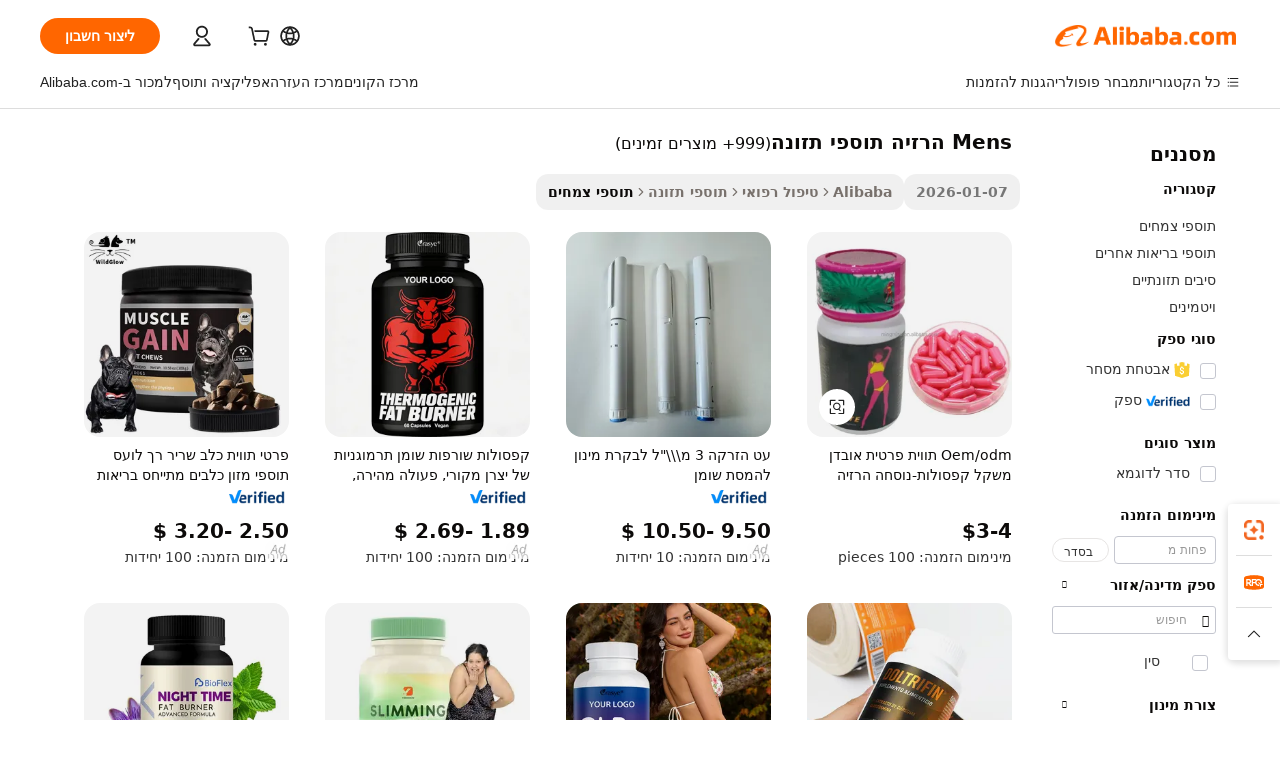

--- FILE ---
content_type: text/html;charset=UTF-8
request_url: https://hebrew.alibaba.com/g/mens-weight-loss-supplements.html
body_size: 170735
content:

<!-- screen_content -->

    <!-- tangram:5410 begin-->
    <!-- tangram:529998 begin-->
    
<!DOCTYPE html>
<html lang="he" dir="rtl">
  <head>
        <script>
      window.__BB = {
        scene: window.__bb_scene || 'traffic-free-goods'
      };
      window.__BB.BB_CWV_IGNORE = {
          lcp_element: ['#icbu-buyer-pc-top-banner'],
          lcp_url: [],
        };
      window._timing = {}
      window._timing.first_start = Date.now();
      window.needLoginInspiration = Boolean(false);
      // 变量用于标记页面首次可见时间
      let firstVisibleTime = null;
      if (typeof document.hidden !== 'undefined') {
        // 页面首次加载时直接统计
        if (!document.hidden) {
          firstVisibleTime = Date.now();
          window.__BB_timex = 1
        } else {
          // 页面不可见时监听 visibilitychange 事件
          document.addEventListener('visibilitychange', () => {
            if (!document.hidden) {
              firstVisibleTime = Date.now();
              window.__BB_timex = firstVisibleTime - window.performance.timing.navigationStart
              window.__BB.firstVisibleTime = window.__BB_timex
              console.log("Page became visible after "+ window.__BB_timex + " ms");
            }
          }, { once: true });  // 确保只触发一次
        }
      } else {
        console.warn('Page Visibility API is not supported in this browser.');
      }
    </script>
        <meta name="data-spm" content="a2700">
        <meta name="aplus-xplug" content="NONE">
        <meta name="aplus-icbu-disable-umid" content="1">
        <meta name="google-translate-customization" content="9de59014edaf3b99-22e1cf3b5ca21786-g00bb439a5e9e5f8f-f">
    <meta name="yandex-verification" content="25a76ba8e4443bb3" />
    <meta name="msvalidate.01" content="E3FBF0E89B724C30844BF17C59608E8F" />
    <meta name="viewport" content="width=device-width, initial-scale=1.0, maximum-scale=5.0, user-scalable=yes">
        <link rel="preconnect" href="https://s.alicdn.com/" crossorigin>
    <link rel="dns-prefetch" href="https://s.alicdn.com">
                        <link rel="preload" href="https://s.alicdn.com/@g/alilog/??aplus_plugin_icbufront/index.js,mlog/aplus_v2.js" as="script">
        <link rel="preload" href="https://s.alicdn.com/@img/imgextra/i2/O1CN0153JdbU26g4bILVOyC_!!6000000007690-2-tps-418-58.png" as="image">
        <script>
            window.__APLUS_ABRATE__ = {
        perf_group: 'base64cached',
        scene: "traffic-free-goods",
      };
    </script>
    <meta name="aplus-mmstat-timeout" content="15000">
        <meta content="text/html; charset=utf-8" http-equiv="Content-Type">
          <title>איכות גבוהה mens הרזיה תוספי תזונהשל יצרן mens הרזיה תוספי תזונה ב-Alibaba.com </title>
      <meta name="keywords" content="weight loss,weight loss peptide,weight loss products">
      <meta name="description" content="מצא את האיכות הגבוהה של Mens הרזיה תוספי תזונה היצרן Mens הרזיה תוספי תזונה ספקים Mens הרזיה תוספי תזונה ומוצרים במחירים הכי טובים ב-Alibaba.com">
            <meta name="pagetiming-rate" content="9">
      <meta name="pagetiming-resource-rate" content="4">
                    <link rel="canonical" href="https://hebrew.alibaba.com/g/mens-weight-loss-supplements.html">
                              <link rel="alternate" hreflang="fr" href="https://french.alibaba.com/g/mens-weight-loss-supplements.html">
                  <link rel="alternate" hreflang="de" href="https://german.alibaba.com/g/mens-weight-loss-supplements.html">
                  <link rel="alternate" hreflang="pt" href="https://portuguese.alibaba.com/g/mens-weight-loss-supplements.html">
                  <link rel="alternate" hreflang="it" href="https://italian.alibaba.com/g/mens-weight-loss-supplements.html">
                  <link rel="alternate" hreflang="es" href="https://spanish.alibaba.com/g/mens-weight-loss-supplements.html">
                  <link rel="alternate" hreflang="ru" href="https://russian.alibaba.com/g/mens-weight-loss-supplements.html">
                  <link rel="alternate" hreflang="ko" href="https://korean.alibaba.com/g/mens-weight-loss-supplements.html">
                  <link rel="alternate" hreflang="ar" href="https://arabic.alibaba.com/g/mens-weight-loss-supplements.html">
                  <link rel="alternate" hreflang="ja" href="https://japanese.alibaba.com/g/mens-weight-loss-supplements.html">
                  <link rel="alternate" hreflang="tr" href="https://turkish.alibaba.com/g/mens-weight-loss-supplements.html">
                  <link rel="alternate" hreflang="th" href="https://thai.alibaba.com/g/mens-weight-loss-supplements.html">
                  <link rel="alternate" hreflang="vi" href="https://vietnamese.alibaba.com/g/mens-weight-loss-supplements.html">
                  <link rel="alternate" hreflang="nl" href="https://dutch.alibaba.com/g/mens-weight-loss-supplements.html">
                  <link rel="alternate" hreflang="he" href="https://hebrew.alibaba.com/g/mens-weight-loss-supplements.html">
                  <link rel="alternate" hreflang="id" href="https://indonesian.alibaba.com/g/mens-weight-loss-supplements.html">
                  <link rel="alternate" hreflang="hi" href="https://hindi.alibaba.com/g/mens-weight-loss-supplements.html">
                  <link rel="alternate" hreflang="en" href="https://www.alibaba.com/showroom/mens-weight-loss-supplements.html">
                  <link rel="alternate" hreflang="zh" href="https://chinese.alibaba.com/g/mens-weight-loss-supplements.html">
                  <link rel="alternate" hreflang="x-default" href="https://www.alibaba.com/showroom/mens-weight-loss-supplements.html">
                                        <script>
      // Aplus 配置自动打点
      var queue = window.goldlog_queue || (window.goldlog_queue = []);
      var tags = ["button", "a", "div", "span", "i", "svg", "input", "li", "tr"];
      queue.push(
        {
          action: 'goldlog.appendMetaInfo',
          arguments: [
            'aplus-auto-exp',
            [
              {
                logkey: '/sc.ug_msite.new_product_exp',
                cssSelector: '[data-spm-exp]',
                props: ["data-spm-exp"],
              },
              {
                logkey: '/sc.ug_pc.seolist_product_exp',
                cssSelector: '.traffic-card-gallery',
                props: ["data-spm-exp"],
              }
            ]
          ]
        }
      )
      queue.push({
        action: 'goldlog.setMetaInfo',
        arguments: ['aplus-auto-clk', JSON.stringify(tags.map(tag =>({
          "logkey": "/sc.ug_msite.new_product_clk",
          tag,
          "filter": "data-spm-clk",
          "props": ["data-spm-clk"]
        })))],
      });
    </script>
  </head>
  <div id="icbu-header"><div id="the-new-header" data-version="4.4.0" data-tnh-auto-exp="tnh-expose" data-scenes="search-products" style="position: relative;background-color: #fff;border-bottom: 1px solid #ddd;box-sizing: border-box; font-family:Inter,SF Pro Text,Roboto,Helvetica Neue,Helvetica,Tahoma,Arial,PingFang SC,Microsoft YaHei;"><div style="display: flex;align-items:center;height: 72px;min-width: 1200px;max-width: 1580px;margin: 0 auto;padding: 0 40px;box-sizing: border-box;"><img style="height: 29px; width: 209px;" src="https://s.alicdn.com/@img/imgextra/i2/O1CN0153JdbU26g4bILVOyC_!!6000000007690-2-tps-418-58.png" alt="" /></div><div style="min-width: 1200px;max-width: 1580px;margin: 0 auto;overflow: hidden;font-size: 14px;display: flex;justify-content: space-between;padding: 0 40px;box-sizing: border-box;"><div style="display: flex; align-items: center; justify-content: space-between"><div style="position: relative; height: 36px; padding: 0 28px 0 20px">All categories</div><div style="position: relative; height: 36px; padding-right: 28px">Featured selections</div><div style="position: relative; height: 36px">Trade Assurance</div></div><div style="display: flex; align-items: center; justify-content: space-between"><div style="position: relative; height: 36px; padding-right: 28px">Buyer Central</div><div style="position: relative; height: 36px; padding-right: 28px">Help Center</div><div style="position: relative; height: 36px; padding-right: 28px">Get the app</div><div style="position: relative; height: 36px">Become a supplier</div></div></div></div></div></div>
  <body data-spm="7724857" style="min-height: calc(100vh + 1px)"><script 
id="beacon-aplus"   
src="//s.alicdn.com/@g/alilog/??aplus_plugin_icbufront/index.js,mlog/aplus_v2.js"
exparams="aplus=async&userid=&aplus&ali_beacon_id=&ali_apache_id=&ali_apache_track=&ali_apache_tracktmp=&eagleeye_traceid=2101c18217686936313254275e1333&ip=13%2e58%2e138%2e105&dmtrack_c={ali%5fresin%5ftrace%3dse%5frst%3dnull%7csp%5fviewtype%3dY%7cset%3d3%7cser%3d1007%7cpageId%3de1d3de43103f4e5c9a71af5a772862ae%7cm%5fpageid%3dnull%7cpvmi%3d07b619deba1641ee905f5118dcdf9129%7csek%5fsepd%3dmens%2b%25D7%2594%25D7%25A8%25D7%2596%25D7%2599%25D7%2594%2b%25D7%25AA%25D7%2595%25D7%25A1%25D7%25A4%25D7%2599%2b%25D7%25AA%25D7%2596%25D7%2595%25D7%25A0%25D7%2594%7csek%3dmens%2bweight%2bloss%2bsupplements%7cse%5fpn%3d1%7cp4pid%3d16eaa145%2df5bc%2d4c98%2da71f%2d1bad1c9578c4%7csclkid%3dnull%7cforecast%5fpost%5fcate%3dnull%7cseo%5fnew%5fuser%5fflag%3dfalse%7ccategoryId%3d202026403%7cseo%5fsearch%5fmodel%5fupgrade%5fv2%3d2025070801%7cseo%5fmodule%5fcard%5f20240624%3d202406242%7clong%5ftext%5fgoogle%5ftranslate%5fv2%3d2407142%7cseo%5fcontent%5ftd%5fbottom%5ftext%5fupdate%5fkey%3d2025070801%7cseo%5fsearch%5fmodel%5fupgrade%5fv3%3d2025072201%7cseo%5fsearch%5fmodel%5fmulti%5fupgrade%5fv3%3d2025081101%7cdamo%5falt%5freplace%3dnull%7cwap%5fcross%3d2007659%7cwap%5fcs%5faction%3d2005494%7cAPP%5fVisitor%5fActive%3d26702%7cseo%5fshowroom%5fgoods%5fmix%3d2005244%7cseo%5fdefault%5fcached%5flong%5ftext%5ffrom%5fnew%5fkeyword%5fstep%3d2024122502%7cshowroom%5fgeneral%5ftemplate%3d2005292%7cshowroom%5freview%3d20230308%7cwap%5fcs%5ftext%3dnull%7cstructured%5fdata%3d2025052702%7cseo%5fmulti%5fstyle%5ftext%5fupdate%3d2511182%7cpc%5fnew%5fheader%3dnull%7cseo%5fmeta%5fcate%5ftemplate%5fv1%3d2025042401%7cseo%5fmeta%5ftd%5fsearch%5fkeyword%5fstep%5fv1%3d2025040999%7cseo%5fshowroom%5fbiz%5fbabablog%3d2809001%7cshowroom%5fft%5flong%5ftext%5fbaks%3d80802%7cAPP%5fGrowing%5fBuyer%5fHigh%5fIntent%5fActive%3d25488%7cshowroom%5fpc%5fv2019%3d2104%7cAPP%5fProspecting%5fBuyer%3d26712%7ccache%5fcontrol%3dnull%7cAPP%5fChurned%5fCore%5fBuyer%3d25463%7cseo%5fdefault%5fcached%5flong%5ftext%5fstep%3d24110802%7camp%5flighthouse%5fscore%5fimage%3d19657%7cseo%5fft%5ftranslate%5fgemini%3d25012003%7cwap%5fnode%5fssr%3d2015725%7cdataphant%5fopen%3d27030%7clongtext%5fmulti%5fstyle%5fexpand%5frussian%3d2510141%7cseo%5flongtext%5fgoogle%5fdata%5fsection%3d25021702%7cindustry%5fpopular%5ffloor%3dnull%7cwap%5fad%5fgoods%5fproduct%5finterval%3dnull%7cseo%5fgoods%5fbootom%5fwholesale%5flink%3d2486162%7cseo%5fmiddle%5fwholesale%5flink%3d2486164%7cseo%5fkeyword%5faatest%3d20%7cft%5flong%5ftext%5fenpand%5fstep2%3d121602%7cseo%5fft%5flongtext%5fexpand%5fstep3%3d25012102%7cseo%5fwap%5fheadercard%3d2006288%7cAPP%5fChurned%5fInactive%5fVisitor%3d25497%7cAPP%5fGrowing%5fBuyer%5fHigh%5fIntent%5fInactive%3d25484%7cseo%5fmeta%5ftd%5fmulti%5fkey%3d2025061801%7ctop%5frecommend%5f20250120%3d202501201%7clongtext%5fmulti%5fstyle%5fexpand%5ffrench%5fcopy%3d25091802%7clongtext%5fmulti%5fstyle%5fexpand%5ffrench%5fcopy%5fcopy%3d25092502%7cseo%5ffloor%5fexp%3dnull%7cseo%5fshowroom%5falgo%5flink%3d17764%7cseo%5fmeta%5ftd%5faib%5fgeneral%5fkey%3d2025091901%7ccountry%5findustry%3d202311033%7cshowroom%5fft%5flong%5ftext%5fenpand%5fstep1%3d101102%7cseo%5fshowroom%5fnorel%3dnull%7cplp%5fstyle%5f25%5fpc%3d202505222%7cseo%5fggs%5flayer%3d10011%7cquery%5fmutil%5flang%5ftranslate%3d2025060300%7cAPP%5fChurned%5fBuyer%3d25468%7cstream%5frender%5fperf%5fopt%3d2309181%7cwap%5fgoods%3d2007383%7cseo%5fshowroom%5fsimilar%5f20240614%3d202406142%7cchinese%5fopen%3d6307%7cquery%5fgpt%5ftranslate%3d20240820%7cad%5fproduct%5finterval%3dnull%7camp%5fto%5fpwa%3d2007359%7cplp%5faib%5fmulti%5fai%5fmeta%3d20250401%7cwap%5fsupplier%5fcontent%3dnull%7cpc%5ffree%5frefactoring%3d20220315%7cAPP%5fGrowing%5fBuyer%5fInactive%3d25476%7csso%5foem%5ffloor%3dnull%7cseo%5fpc%5fnew%5fview%5f20240807%3d202408072%7cseo%5fbottom%5ftext%5fentity%5fkey%5fcopy%3d2025062400%7cstream%5frender%3d433763%7cseo%5fmodule%5fcard%5f20240424%3d202404241%7cseo%5ftitle%5freplace%5f20191226%3d5841%7clongtext%5fmulti%5fstyle%5fexpand%3d25090802%7cgoogleweblight%3d6516%7clighthouse%5fbase64%3dnull%7cAPP%5fProspecting%5fBuyer%5fActive%3d26717%7cad%5fgoods%5fproduct%5finterval%3dnull%7cseo%5fbottom%5fdeep%5fextend%5fkw%5fkey%3d2025071101%7clongtext%5fmulti%5fstyle%5fexpand%5fturkish%3d25102801%7cilink%5fuv%3d20240911%7cwap%5flist%5fwakeup%3d2005832%7ctpp%5fcrosslink%5fpc%3d20205311%7cseo%5ftop%5fbooth%3d18501%7cAPP%5fGrowing%5fBuyer%5fLess%5fActive%3d25469%7cseo%5fsearch%5fmodel%5fupgrade%5frank%3d2025092401%7cgoodslayer%3d7977%7cft%5flong%5ftext%5ftranslate%5fexpand%5fstep1%3d24110802%7cseo%5fheaderstyle%5ftraffic%5fkey%5fv1%3d2025072100%7ccrosslink%5fswitch%3d2008141%7cp4p%5foutline%3d20240328%7cseo%5fmeta%5ftd%5faib%5fv2%5fkey%3d2025091801%7crts%5fmulti%3d2008404%7cseo%5fad%5foptimization%5fkey%5fv2%3d2025072300%7cAPP%5fVisitor%5fLess%5fActive%3d26697%7cplp%5fstyle%5f25%3d202505192%7ccdn%5fvm%3d2007368%7cwap%5fad%5fproduct%5finterval%3dnull%7cseo%5fsearch%5fmodel%5fmulti%5fupgrade%5frank%3d2025092401%7cpc%5fcard%5fshare%3d2025081201%7cAPP%5fGrowing%5fBuyer%5fHigh%5fIntent%5fLess%5fActive%3d25480%7cgoods%5ftitle%5fsubstitute%3d9619%7cwap%5fscreen%5fexp%3d2025081400%7creact%5fheader%5ftest%3d202502182%7cpc%5fcs%5fcolor%3d2005788%7cshowroom%5fft%5flong%5ftext%5ftest%3d72502%7cone%5ftap%5flogin%5fABTest%3d202308153%7cseo%5fhyh%5fshow%5ftags%3dnull%7cplp%5fstructured%5fdata%3d2508182%7cguide%5fdelete%3d2008526%7cseo%5findustry%5ftemplate%3dnull%7cseo%5fmeta%5ftd%5fmulti%5fes%5fkey%3d2025073101%7cseo%5fshowroom%5fdata%5fmix%3d19888%7csso%5ftop%5franking%5ffloor%3d20031%7cseo%5ftd%5fdeep%5fupgrade%5fkey%5fv3%3d2025081101%7cwap%5fue%5fone%3d2025111401%7cshowroom%5fto%5frts%5flink%3d2008480%7ccountrysearch%5ftest%3dnull%7cseo%5fplp%5fdate%5fv2%3d2025102702%7cchannel%5famp%5fto%5fpwa%3d2008435%7cseo%5fmulti%5fstyles%5flong%5ftext%3d2503172%7cseo%5fmeta%5ftext%5fmutli%5fcate%5ftemplate%5fv1%3d2025080800%7cseo%5fdefault%5fcached%5fmutil%5flong%5ftext%5fstep%3d24110436%7cseo%5faction%5fpoint%5ftype%3d22823%7cseo%5faib%5ftd%5flaunch%5f20240828%5fcopy%3d202408282%7cseo%5fshowroom%5fwholesale%5flink%3d2486142%7cseo%5fperf%5fimprove%3d2023999%7cseo%5fwap%5flist%5fbounce%5f01%3d2063%7cseo%5fwap%5flist%5fbounce%5f02%3d2128%7cAPP%5fGrowing%5fBuyer%5fActive%3d25492%7cvideolayer%3dnull%7cvideo%5fplay%3d2006036%7cAPP%5fChurned%5fMember%5fInactive%3d25501%7cseo%5fgoogle%5fnew%5fstruct%3d438326%7cicbu%5falgo%5fp4p%5fseo%5fad%3d2025072300%7ctpp%5ftrace%3dseoKeyword%2dseoKeyword%5fv3%2dproduct%2dPRODUCT%5fFAIL}&pageid=0d3a8a692101ebcf1768693631&hn=ensearchweb033001235207%2erg%2dus%2deast%2eus44&asid=AQAAAAB/H2xpXTCECAAAAAAcZCo662f8ew==&treq=&tres=" async>
</script>
            <style>body{background-color:white;}.no-scrollbar.il-sticky.il-top-0.il-max-h-\[100vh\].il-w-\[200px\].il-flex-shrink-0.il-flex-grow-0.il-overflow-y-scroll{background-color:#FFF;padding-left:12px}</style>
                    <!-- tangram:530006 begin-->
<!--  -->
 <style>
   @keyframes il-spin {
     to {
       transform: rotate(360deg);
     }
   }
   @keyframes il-pulse {
     50% {
       opacity: 0.5;
     }
   }
   .traffic-card-gallery {display: flex;position: relative;flex-direction: column;justify-content: flex-start;border-radius: 0.5rem;background-color: #fff;padding: 0.5rem 0.5rem 1rem;overflow: hidden;font-size: 0.75rem;line-height: 1rem;}
   .traffic-card-list {display: flex;position: relative;flex-direction: row;justify-content: flex-start;border-bottom-width: 1px;background-color: #fff;padding: 1rem;height: 292px;overflow: hidden;font-size: 0.75rem;line-height: 1rem;}
   .product-price {
     b {
       font-size: 22px;
     }
   }
   .skel-loading {
       animation: il-pulse 2s cubic-bezier(0.4, 0, 0.6, 1) infinite;background-color: hsl(60, 4.8%, 95.9%);
   }
 </style>
<div id="first-cached-card">
  <div style="box-sizing:border-box;display: flex;position: absolute;left: 0;right: 0;margin: 0 auto;z-index: 1;min-width: 1200px;max-width: 1580px;padding: 0.75rem 3.25rem 0;pointer-events: none;">
    <!--页面左侧区域-->
    <div style="width: 200px;padding-top: 1rem;padding-left:12px; background-color: #fff;border-radius: 0.25rem">
      <div class="skel-loading" style="height: 1.5rem;width: 50%;border-radius: 0.25rem;"></div>
      <div style="margin-top: 1rem;margin-bottom: 1rem;">
        <div class="skel-loading" style="height: 1rem;width: calc(100% * 5 / 6);"></div>
        <div
          class="skel-loading"
          style="margin-top: 1rem;height: 1rem;width: calc(100% * 8 / 12);"
        ></div>
        <div class="skel-loading" style="margin-top: 1rem;height: 1rem;width: 75%;"></div>
        <div
          class="skel-loading"
          style="margin-top: 1rem;height: 1rem;width: calc(100% * 7 / 12);"
        ></div>
      </div>
      <div class="skel-loading" style="height: 1.5rem;width: 50%;border-radius: 0.25rem;"></div>
      <div style="margin-top: 1rem;margin-bottom: 1rem;">
        <div class="skel-loading" style="height: 1rem;width: calc(100% * 5 / 6);"></div>
        <div
          class="skel-loading"
          style="margin-top: 1rem;height: 1rem;width: calc(100% * 8 / 12);"
        ></div>
        <div class="skel-loading" style="margin-top: 1rem;height: 1rem;width: 75%;"></div>
        <div
          class="skel-loading"
          style="margin-top: 1rem;height: 1rem;width: calc(100% * 7 / 12);"
        ></div>
      </div>
      <div class="skel-loading" style="height: 1.5rem;width: 50%;border-radius: 0.25rem;"></div>
      <div style="margin-top: 1rem;margin-bottom: 1rem;">
        <div class="skel-loading" style="height: 1rem;width: calc(100% * 5 / 6);"></div>
        <div
          class="skel-loading"
          style="margin-top: 1rem;height: 1rem;width: calc(100% * 8 / 12);"
        ></div>
        <div class="skel-loading" style="margin-top: 1rem;height: 1rem;width: 75%;"></div>
        <div
          class="skel-loading"
          style="margin-top: 1rem;height: 1rem;width: calc(100% * 7 / 12);"
        ></div>
      </div>
      <div class="skel-loading" style="height: 1.5rem;width: 50%;border-radius: 0.25rem;"></div>
      <div style="margin-top: 1rem;margin-bottom: 1rem;">
        <div class="skel-loading" style="height: 1rem;width: calc(100% * 5 / 6);"></div>
        <div
          class="skel-loading"
          style="margin-top: 1rem;height: 1rem;width: calc(100% * 8 / 12);"
        ></div>
        <div class="skel-loading" style="margin-top: 1rem;height: 1rem;width: 75%;"></div>
        <div
          class="skel-loading"
          style="margin-top: 1rem;height: 1rem;width: calc(100% * 7 / 12);"
        ></div>
      </div>
      <div class="skel-loading" style="height: 1.5rem;width: 50%;border-radius: 0.25rem;"></div>
      <div style="margin-top: 1rem;margin-bottom: 1rem;">
        <div class="skel-loading" style="height: 1rem;width: calc(100% * 5 / 6);"></div>
        <div
          class="skel-loading"
          style="margin-top: 1rem;height: 1rem;width: calc(100% * 8 / 12);"
        ></div>
        <div class="skel-loading" style="margin-top: 1rem;height: 1rem;width: 75%;"></div>
        <div
          class="skel-loading"
          style="margin-top: 1rem;height: 1rem;width: calc(100% * 7 / 12);"
        ></div>
      </div>
      <div class="skel-loading" style="height: 1.5rem;width: 50%;border-radius: 0.25rem;"></div>
      <div style="margin-top: 1rem;margin-bottom: 1rem;">
        <div class="skel-loading" style="height: 1rem;width: calc(100% * 5 / 6);"></div>
        <div
          class="skel-loading"
          style="margin-top: 1rem;height: 1rem;width: calc(100% * 8 / 12);"
        ></div>
        <div class="skel-loading" style="margin-top: 1rem;height: 1rem;width: 75%;"></div>
        <div
          class="skel-loading"
          style="margin-top: 1rem;height: 1rem;width: calc(100% * 7 / 12);"
        ></div>
      </div>
    </div>
    <!--页面主体区域-->
    <div style="flex: 1 1 0%; overflow: hidden;padding: 0.5rem 0.5rem 0.5rem 1.5rem">
      <div style="height: 1.25rem;margin-bottom: 1rem;"></div>
      <!-- keywords -->
      <div style="margin-bottom: 1rem;height: 1.75rem;font-weight: 700;font-size: 1.25rem;line-height: 1.75rem;"></div>
      <!-- longtext -->
            <div style="width: calc(25% - 0.9rem);pointer-events: auto">
        <div class="traffic-card-gallery">
          <!-- ProductImage -->
          <a href="//www.alibaba.com/product-detail/OEM-ODM-Private-Label-Weight-Loss_10000028819534.html?from=SEO" target="_blank" style="position: relative;margin-bottom: 0.5rem;aspect-ratio: 1;overflow: hidden;border-radius: 0.5rem;">
            <div style="display: flex; overflow: hidden">
              <div style="position: relative;margin: 0;width: 100%;min-width: 0;flex-shrink: 0;flex-grow: 0;flex-basis: 100%;padding: 0;">
                <img style="position: relative; aspect-ratio: 1; width: 100%" src="[data-uri]" loading="eager" />
                <div style="position: absolute;left: 0;bottom: 0;right: 0;top: 0;background-color: #000;opacity: 0.05;"></div>
              </div>
            </div>
          </a>
          <div style="display: flex;flex: 1 1 0%;flex-direction: column;justify-content: space-between;">
            <div>
              <a class="skel-loading" style="margin-top: 0.5rem;display:inline-block;width:100%;height:1rem;" href="//www.alibaba.com/product-detail/OEM-ODM-Private-Label-Weight-Loss_10000028819534.html" target="_blank"></a>
              <a class="skel-loading" style="margin-top: 0.125rem;display:inline-block;width:100%;height:1rem;" href="//www.alibaba.com/product-detail/OEM-ODM-Private-Label-Weight-Loss_10000028819534.html" target="_blank"></a>
              <div class="skel-loading" style="margin-top: 0.25rem;height:1.625rem;width:75%"></div>
              <div class="skel-loading" style="margin-top: 0.5rem;height: 1rem;width:50%"></div>
              <div class="skel-loading" style="margin-top:0.25rem;height:1rem;width:25%"></div>
            </div>
          </div>

        </div>
      </div>

    </div>
  </div>
</div>
<!-- tangram:530006 end-->
            <style>
.component-left-filter-callback{display:flex;position:relative;margin-top:10px;height:1200px}.component-left-filter-callback img{width:200px}.component-left-filter-callback i{position:absolute;top:5%;left:50%}.related-search-wrapper{padding:.5rem;--tw-bg-opacity: 1;background-color:#fff;background-color:rgba(255,255,255,var(--tw-bg-opacity, 1));border-width:1px;border-color:var(--input)}.related-search-wrapper .related-search-box{margin:12px 16px}.related-search-wrapper .related-search-box .related-search-title{display:inline;float:start;color:#666;word-wrap:break-word;margin-right:12px;width:13%}.related-search-wrapper .related-search-box .related-search-content{display:flex;flex-wrap:wrap}.related-search-wrapper .related-search-box .related-search-content .related-search-link{margin-right:12px;width:23%;overflow:hidden;color:#666;text-overflow:ellipsis;white-space:nowrap}.product-title img{margin-right:.5rem;display:inline-block;height:1rem;vertical-align:sub}.product-price b{font-size:22px}.similar-icon{position:absolute;bottom:12px;z-index:2;right:12px}.rfq-card{display:inline-block;position:relative;box-sizing:border-box;margin-bottom:36px}.rfq-card .rfq-card-content{display:flex;position:relative;flex-direction:column;align-items:flex-start;background-size:cover;background-color:#fff;padding:12px;width:100%;height:100%}.rfq-card .rfq-card-content .rfq-card-icon{margin-top:50px}.rfq-card .rfq-card-content .rfq-card-icon img{width:45px}.rfq-card .rfq-card-content .rfq-card-top-title{margin-top:14px;color:#222;font-weight:400;font-size:16px}.rfq-card .rfq-card-content .rfq-card-title{margin-top:24px;color:#333;font-weight:800;font-size:20px}.rfq-card .rfq-card-content .rfq-card-input-box{margin-top:24px;width:100%}.rfq-card .rfq-card-content .rfq-card-input-box textarea{box-sizing:border-box;border:1px solid #ddd;border-radius:4px;background-color:#fff;padding:9px 12px;width:100%;height:88px;resize:none;color:#666;font-weight:400;font-size:13px;font-family:inherit}.rfq-card .rfq-card-content .rfq-card-button{margin-top:24px;border:1px solid #666;border-radius:16px;background-color:#fff;width:67%;color:#000;font-weight:700;font-size:14px;line-height:30px;text-align:center}[data-modulename^=ProductList-] div{contain-intrinsic-size:auto 500px}.traffic-card-gallery:hover{--tw-shadow: 0px 2px 6px 2px rgba(0,0,0,.12157);--tw-shadow-colored: 0px 2px 6px 2px var(--tw-shadow-color);box-shadow:0 0 #0000,0 0 #0000,0 2px 6px 2px #0000001f;box-shadow:var(--tw-ring-offset-shadow, 0 0 rgba(0,0,0,0)),var(--tw-ring-shadow, 0 0 rgba(0,0,0,0)),var(--tw-shadow);z-index:10}.traffic-card-gallery{position:relative;display:flex;flex-direction:column;justify-content:flex-start;overflow:hidden;border-radius:.75rem;--tw-bg-opacity: 1;background-color:#fff;background-color:rgba(255,255,255,var(--tw-bg-opacity, 1));padding:.5rem;font-size:.75rem;line-height:1rem}.traffic-card-list{position:relative;display:flex;height:292px;flex-direction:row;justify-content:flex-start;overflow:hidden;border-bottom-width:1px;--tw-bg-opacity: 1;background-color:#fff;background-color:rgba(255,255,255,var(--tw-bg-opacity, 1));padding:1rem;font-size:.75rem;line-height:1rem}.traffic-card-g-industry:hover{--tw-shadow: 0 0 10px rgba(0,0,0,.1);--tw-shadow-colored: 0 0 10px var(--tw-shadow-color);box-shadow:0 0 #0000,0 0 #0000,0 0 10px #0000001a;box-shadow:var(--tw-ring-offset-shadow, 0 0 rgba(0,0,0,0)),var(--tw-ring-shadow, 0 0 rgba(0,0,0,0)),var(--tw-shadow)}.traffic-card-g-industry{position:relative;border-radius:var(--radius);--tw-bg-opacity: 1;background-color:#fff;background-color:rgba(255,255,255,var(--tw-bg-opacity, 1));padding:1.25rem .75rem .75rem;font-size:.875rem;line-height:1.25rem}.module-filter-section-wrapper{max-height:none!important;overflow-x:hidden}*,:before,:after{--tw-border-spacing-x: 0;--tw-border-spacing-y: 0;--tw-translate-x: 0;--tw-translate-y: 0;--tw-rotate: 0;--tw-skew-x: 0;--tw-skew-y: 0;--tw-scale-x: 1;--tw-scale-y: 1;--tw-pan-x: ;--tw-pan-y: ;--tw-pinch-zoom: ;--tw-scroll-snap-strictness: proximity;--tw-gradient-from-position: ;--tw-gradient-via-position: ;--tw-gradient-to-position: ;--tw-ordinal: ;--tw-slashed-zero: ;--tw-numeric-figure: ;--tw-numeric-spacing: ;--tw-numeric-fraction: ;--tw-ring-inset: ;--tw-ring-offset-width: 0px;--tw-ring-offset-color: #fff;--tw-ring-color: rgba(59, 130, 246, .5);--tw-ring-offset-shadow: 0 0 rgba(0,0,0,0);--tw-ring-shadow: 0 0 rgba(0,0,0,0);--tw-shadow: 0 0 rgba(0,0,0,0);--tw-shadow-colored: 0 0 rgba(0,0,0,0);--tw-blur: ;--tw-brightness: ;--tw-contrast: ;--tw-grayscale: ;--tw-hue-rotate: ;--tw-invert: ;--tw-saturate: ;--tw-sepia: ;--tw-drop-shadow: ;--tw-backdrop-blur: ;--tw-backdrop-brightness: ;--tw-backdrop-contrast: ;--tw-backdrop-grayscale: ;--tw-backdrop-hue-rotate: ;--tw-backdrop-invert: ;--tw-backdrop-opacity: ;--tw-backdrop-saturate: ;--tw-backdrop-sepia: ;--tw-contain-size: ;--tw-contain-layout: ;--tw-contain-paint: ;--tw-contain-style: }::backdrop{--tw-border-spacing-x: 0;--tw-border-spacing-y: 0;--tw-translate-x: 0;--tw-translate-y: 0;--tw-rotate: 0;--tw-skew-x: 0;--tw-skew-y: 0;--tw-scale-x: 1;--tw-scale-y: 1;--tw-pan-x: ;--tw-pan-y: ;--tw-pinch-zoom: ;--tw-scroll-snap-strictness: proximity;--tw-gradient-from-position: ;--tw-gradient-via-position: ;--tw-gradient-to-position: ;--tw-ordinal: ;--tw-slashed-zero: ;--tw-numeric-figure: ;--tw-numeric-spacing: ;--tw-numeric-fraction: ;--tw-ring-inset: ;--tw-ring-offset-width: 0px;--tw-ring-offset-color: #fff;--tw-ring-color: rgba(59, 130, 246, .5);--tw-ring-offset-shadow: 0 0 rgba(0,0,0,0);--tw-ring-shadow: 0 0 rgba(0,0,0,0);--tw-shadow: 0 0 rgba(0,0,0,0);--tw-shadow-colored: 0 0 rgba(0,0,0,0);--tw-blur: ;--tw-brightness: ;--tw-contrast: ;--tw-grayscale: ;--tw-hue-rotate: ;--tw-invert: ;--tw-saturate: ;--tw-sepia: ;--tw-drop-shadow: ;--tw-backdrop-blur: ;--tw-backdrop-brightness: ;--tw-backdrop-contrast: ;--tw-backdrop-grayscale: ;--tw-backdrop-hue-rotate: ;--tw-backdrop-invert: ;--tw-backdrop-opacity: ;--tw-backdrop-saturate: ;--tw-backdrop-sepia: ;--tw-contain-size: ;--tw-contain-layout: ;--tw-contain-paint: ;--tw-contain-style: }*,:before,:after{box-sizing:border-box;border-width:0;border-style:solid;border-color:#e5e7eb}:before,:after{--tw-content: ""}html,:host{line-height:1.5;-webkit-text-size-adjust:100%;-moz-tab-size:4;-o-tab-size:4;tab-size:4;font-family:ui-sans-serif,system-ui,-apple-system,Segoe UI,Roboto,Ubuntu,Cantarell,Noto Sans,sans-serif,"Apple Color Emoji","Segoe UI Emoji",Segoe UI Symbol,"Noto Color Emoji";font-feature-settings:normal;font-variation-settings:normal;-webkit-tap-highlight-color:transparent}body{margin:0;line-height:inherit}hr{height:0;color:inherit;border-top-width:1px}abbr:where([title]){text-decoration:underline;-webkit-text-decoration:underline dotted;text-decoration:underline dotted}h1,h2,h3,h4,h5,h6{font-size:inherit;font-weight:inherit}a{color:inherit;text-decoration:inherit}b,strong{font-weight:bolder}code,kbd,samp,pre{font-family:ui-monospace,SFMono-Regular,Menlo,Monaco,Consolas,Liberation Mono,Courier New,monospace;font-feature-settings:normal;font-variation-settings:normal;font-size:1em}small{font-size:80%}sub,sup{font-size:75%;line-height:0;position:relative;vertical-align:baseline}sub{bottom:-.25em}sup{top:-.5em}table{text-indent:0;border-color:inherit;border-collapse:collapse}button,input,optgroup,select,textarea{font-family:inherit;font-feature-settings:inherit;font-variation-settings:inherit;font-size:100%;font-weight:inherit;line-height:inherit;letter-spacing:inherit;color:inherit;margin:0;padding:0}button,select{text-transform:none}button,input:where([type=button]),input:where([type=reset]),input:where([type=submit]){-webkit-appearance:button;background-color:transparent;background-image:none}:-moz-focusring{outline:auto}:-moz-ui-invalid{box-shadow:none}progress{vertical-align:baseline}::-webkit-inner-spin-button,::-webkit-outer-spin-button{height:auto}[type=search]{-webkit-appearance:textfield;outline-offset:-2px}::-webkit-search-decoration{-webkit-appearance:none}::-webkit-file-upload-button{-webkit-appearance:button;font:inherit}summary{display:list-item}blockquote,dl,dd,h1,h2,h3,h4,h5,h6,hr,figure,p,pre{margin:0}fieldset{margin:0;padding:0}legend{padding:0}ol,ul,menu{list-style:none;margin:0;padding:0}dialog{padding:0}textarea{resize:vertical}input::-moz-placeholder,textarea::-moz-placeholder{opacity:1;color:#9ca3af}input::placeholder,textarea::placeholder{opacity:1;color:#9ca3af}button,[role=button]{cursor:pointer}:disabled{cursor:default}img,svg,video,canvas,audio,iframe,embed,object{display:block;vertical-align:middle}img,video{max-width:100%;height:auto}[hidden]:where(:not([hidden=until-found])){display:none}:root{--background: hsl(0, 0%, 100%);--foreground: hsl(20, 14.3%, 4.1%);--card: hsl(0, 0%, 100%);--card-foreground: hsl(20, 14.3%, 4.1%);--popover: hsl(0, 0%, 100%);--popover-foreground: hsl(20, 14.3%, 4.1%);--primary: hsl(24, 100%, 50%);--primary-foreground: hsl(60, 9.1%, 97.8%);--secondary: hsl(60, 4.8%, 95.9%);--secondary-foreground: #333;--muted: hsl(60, 4.8%, 95.9%);--muted-foreground: hsl(25, 5.3%, 44.7%);--accent: hsl(60, 4.8%, 95.9%);--accent-foreground: hsl(24, 9.8%, 10%);--destructive: hsl(0, 84.2%, 60.2%);--destructive-foreground: hsl(60, 9.1%, 97.8%);--border: hsl(20, 5.9%, 90%);--input: hsl(20, 5.9%, 90%);--ring: hsl(24.6, 95%, 53.1%);--radius: 1rem}.dark{--background: hsl(20, 14.3%, 4.1%);--foreground: hsl(60, 9.1%, 97.8%);--card: hsl(20, 14.3%, 4.1%);--card-foreground: hsl(60, 9.1%, 97.8%);--popover: hsl(20, 14.3%, 4.1%);--popover-foreground: hsl(60, 9.1%, 97.8%);--primary: hsl(20.5, 90.2%, 48.2%);--primary-foreground: hsl(60, 9.1%, 97.8%);--secondary: hsl(12, 6.5%, 15.1%);--secondary-foreground: hsl(60, 9.1%, 97.8%);--muted: hsl(12, 6.5%, 15.1%);--muted-foreground: hsl(24, 5.4%, 63.9%);--accent: hsl(12, 6.5%, 15.1%);--accent-foreground: hsl(60, 9.1%, 97.8%);--destructive: hsl(0, 72.2%, 50.6%);--destructive-foreground: hsl(60, 9.1%, 97.8%);--border: hsl(12, 6.5%, 15.1%);--input: hsl(12, 6.5%, 15.1%);--ring: hsl(20.5, 90.2%, 48.2%)}*{border-color:#e7e5e4;border-color:var(--border)}body{background-color:#fff;background-color:var(--background);color:#0c0a09;color:var(--foreground)}.il-sr-only{position:absolute;width:1px;height:1px;padding:0;margin:-1px;overflow:hidden;clip:rect(0,0,0,0);white-space:nowrap;border-width:0}.il-invisible{visibility:hidden}.il-fixed{position:fixed}.il-absolute{position:absolute}.il-relative{position:relative}.il-sticky{position:sticky}.il-inset-0{inset:0}.il--bottom-12{bottom:-3rem}.il--top-12{top:-3rem}.il-bottom-0{bottom:0}.il-bottom-2{bottom:.5rem}.il-bottom-3{bottom:.75rem}.il-bottom-4{bottom:1rem}.il-end-0{right:0}.il-end-2{right:.5rem}.il-end-3{right:.75rem}.il-end-4{right:1rem}.il-left-0{left:0}.il-left-3{left:.75rem}.il-right-0{right:0}.il-right-2{right:.5rem}.il-right-3{right:.75rem}.il-start-0{left:0}.il-start-1\/2{left:50%}.il-start-2{left:.5rem}.il-start-3{left:.75rem}.il-start-\[50\%\]{left:50%}.il-top-0{top:0}.il-top-1\/2{top:50%}.il-top-16{top:4rem}.il-top-4{top:1rem}.il-top-\[50\%\]{top:50%}.il-z-10{z-index:10}.il-z-50{z-index:50}.il-z-\[9999\]{z-index:9999}.il-col-span-4{grid-column:span 4 / span 4}.il-m-0{margin:0}.il-m-3{margin:.75rem}.il-m-auto{margin:auto}.il-mx-auto{margin-left:auto;margin-right:auto}.il-my-3{margin-top:.75rem;margin-bottom:.75rem}.il-my-5{margin-top:1.25rem;margin-bottom:1.25rem}.il-my-auto{margin-top:auto;margin-bottom:auto}.\!il-mb-4{margin-bottom:1rem!important}.il--mt-4{margin-top:-1rem}.il-mb-0{margin-bottom:0}.il-mb-1{margin-bottom:.25rem}.il-mb-2{margin-bottom:.5rem}.il-mb-3{margin-bottom:.75rem}.il-mb-4{margin-bottom:1rem}.il-mb-5{margin-bottom:1.25rem}.il-mb-6{margin-bottom:1.5rem}.il-mb-8{margin-bottom:2rem}.il-mb-\[-0\.75rem\]{margin-bottom:-.75rem}.il-mb-\[0\.125rem\]{margin-bottom:.125rem}.il-me-1{margin-right:.25rem}.il-me-2{margin-right:.5rem}.il-me-3{margin-right:.75rem}.il-me-auto{margin-right:auto}.il-mr-1{margin-right:.25rem}.il-mr-2{margin-right:.5rem}.il-ms-1{margin-left:.25rem}.il-ms-4{margin-left:1rem}.il-ms-5{margin-left:1.25rem}.il-ms-8{margin-left:2rem}.il-ms-\[\.375rem\]{margin-left:.375rem}.il-ms-auto{margin-left:auto}.il-mt-0{margin-top:0}.il-mt-0\.5{margin-top:.125rem}.il-mt-1{margin-top:.25rem}.il-mt-2{margin-top:.5rem}.il-mt-3{margin-top:.75rem}.il-mt-4{margin-top:1rem}.il-mt-6{margin-top:1.5rem}.il-line-clamp-1{overflow:hidden;display:-webkit-box;-webkit-box-orient:vertical;-webkit-line-clamp:1}.il-line-clamp-2{overflow:hidden;display:-webkit-box;-webkit-box-orient:vertical;-webkit-line-clamp:2}.il-line-clamp-6{overflow:hidden;display:-webkit-box;-webkit-box-orient:vertical;-webkit-line-clamp:6}.il-inline-block{display:inline-block}.il-inline{display:inline}.il-flex{display:flex}.il-inline-flex{display:inline-flex}.il-grid{display:grid}.il-aspect-square{aspect-ratio:1 / 1}.il-size-5{width:1.25rem;height:1.25rem}.il-h-1{height:.25rem}.il-h-10{height:2.5rem}.il-h-11{height:2.75rem}.il-h-20{height:5rem}.il-h-24{height:6rem}.il-h-3\.5{height:.875rem}.il-h-4{height:1rem}.il-h-40{height:10rem}.il-h-6{height:1.5rem}.il-h-8{height:2rem}.il-h-9{height:2.25rem}.il-h-\[150px\]{height:150px}.il-h-\[152px\]{height:152px}.il-h-\[18\.25rem\]{height:18.25rem}.il-h-\[292px\]{height:292px}.il-h-\[600px\]{height:600px}.il-h-auto{height:auto}.il-h-fit{height:-moz-fit-content;height:fit-content}.il-h-full{height:100%}.il-h-screen{height:100vh}.il-max-h-\[100vh\]{max-height:100vh}.il-w-1\/2{width:50%}.il-w-10{width:2.5rem}.il-w-10\/12{width:83.333333%}.il-w-4{width:1rem}.il-w-6{width:1.5rem}.il-w-64{width:16rem}.il-w-7\/12{width:58.333333%}.il-w-72{width:18rem}.il-w-8{width:2rem}.il-w-8\/12{width:66.666667%}.il-w-9{width:2.25rem}.il-w-9\/12{width:75%}.il-w-\[200px\]{width:200px}.il-w-\[84px\]{width:84px}.il-w-fit{width:-moz-fit-content;width:fit-content}.il-w-full{width:100%}.il-w-screen{width:100vw}.il-min-w-0{min-width:0px}.il-min-w-3{min-width:.75rem}.il-min-w-\[1200px\]{min-width:1200px}.il-max-w-\[1000px\]{max-width:1000px}.il-max-w-\[1580px\]{max-width:1580px}.il-max-w-full{max-width:100%}.il-max-w-lg{max-width:32rem}.il-flex-1{flex:1 1 0%}.il-flex-shrink-0,.il-shrink-0{flex-shrink:0}.il-flex-grow-0,.il-grow-0{flex-grow:0}.il-basis-24{flex-basis:6rem}.il-basis-full{flex-basis:100%}.il-origin-\[--radix-tooltip-content-transform-origin\]{transform-origin:var(--radix-tooltip-content-transform-origin)}.il--translate-x-1\/2{--tw-translate-x: -50%;transform:translate(-50%,var(--tw-translate-y)) rotate(var(--tw-rotate)) skew(var(--tw-skew-x)) skewY(var(--tw-skew-y)) scaleX(var(--tw-scale-x)) scaleY(var(--tw-scale-y));transform:translate(var(--tw-translate-x),var(--tw-translate-y)) rotate(var(--tw-rotate)) skew(var(--tw-skew-x)) skewY(var(--tw-skew-y)) scaleX(var(--tw-scale-x)) scaleY(var(--tw-scale-y))}.il--translate-y-1\/2{--tw-translate-y: -50%;transform:translate(var(--tw-translate-x),-50%) rotate(var(--tw-rotate)) skew(var(--tw-skew-x)) skewY(var(--tw-skew-y)) scaleX(var(--tw-scale-x)) scaleY(var(--tw-scale-y));transform:translate(var(--tw-translate-x),var(--tw-translate-y)) rotate(var(--tw-rotate)) skew(var(--tw-skew-x)) skewY(var(--tw-skew-y)) scaleX(var(--tw-scale-x)) scaleY(var(--tw-scale-y))}.il-translate-x-\[-50\%\]{--tw-translate-x: -50%;transform:translate(-50%,var(--tw-translate-y)) rotate(var(--tw-rotate)) skew(var(--tw-skew-x)) skewY(var(--tw-skew-y)) scaleX(var(--tw-scale-x)) scaleY(var(--tw-scale-y));transform:translate(var(--tw-translate-x),var(--tw-translate-y)) rotate(var(--tw-rotate)) skew(var(--tw-skew-x)) skewY(var(--tw-skew-y)) scaleX(var(--tw-scale-x)) scaleY(var(--tw-scale-y))}.il-translate-y-\[-50\%\]{--tw-translate-y: -50%;transform:translate(var(--tw-translate-x),-50%) rotate(var(--tw-rotate)) skew(var(--tw-skew-x)) skewY(var(--tw-skew-y)) scaleX(var(--tw-scale-x)) scaleY(var(--tw-scale-y));transform:translate(var(--tw-translate-x),var(--tw-translate-y)) rotate(var(--tw-rotate)) skew(var(--tw-skew-x)) skewY(var(--tw-skew-y)) scaleX(var(--tw-scale-x)) scaleY(var(--tw-scale-y))}.il-rotate-90{--tw-rotate: 90deg;transform:translate(var(--tw-translate-x),var(--tw-translate-y)) rotate(90deg) skew(var(--tw-skew-x)) skewY(var(--tw-skew-y)) scaleX(var(--tw-scale-x)) scaleY(var(--tw-scale-y));transform:translate(var(--tw-translate-x),var(--tw-translate-y)) rotate(var(--tw-rotate)) skew(var(--tw-skew-x)) skewY(var(--tw-skew-y)) scaleX(var(--tw-scale-x)) scaleY(var(--tw-scale-y))}@keyframes il-pulse{50%{opacity:.5}}.il-animate-pulse{animation:il-pulse 2s cubic-bezier(.4,0,.6,1) infinite}@keyframes il-spin{to{transform:rotate(360deg)}}.il-animate-spin{animation:il-spin 1s linear infinite}.il-cursor-pointer{cursor:pointer}.il-list-disc{list-style-type:disc}.il-grid-cols-2{grid-template-columns:repeat(2,minmax(0,1fr))}.il-grid-cols-4{grid-template-columns:repeat(4,minmax(0,1fr))}.il-flex-row{flex-direction:row}.il-flex-col{flex-direction:column}.il-flex-col-reverse{flex-direction:column-reverse}.il-flex-wrap{flex-wrap:wrap}.il-flex-nowrap{flex-wrap:nowrap}.il-items-start{align-items:flex-start}.il-items-center{align-items:center}.il-items-baseline{align-items:baseline}.il-justify-start{justify-content:flex-start}.il-justify-end{justify-content:flex-end}.il-justify-center{justify-content:center}.il-justify-between{justify-content:space-between}.il-gap-1{gap:.25rem}.il-gap-1\.5{gap:.375rem}.il-gap-10{gap:2.5rem}.il-gap-2{gap:.5rem}.il-gap-3{gap:.75rem}.il-gap-4{gap:1rem}.il-gap-8{gap:2rem}.il-gap-\[\.0938rem\]{gap:.0938rem}.il-gap-\[\.375rem\]{gap:.375rem}.il-gap-\[0\.125rem\]{gap:.125rem}.\!il-gap-x-5{-moz-column-gap:1.25rem!important;column-gap:1.25rem!important}.\!il-gap-y-5{row-gap:1.25rem!important}.il-space-y-1\.5>:not([hidden])~:not([hidden]){--tw-space-y-reverse: 0;margin-top:calc(.375rem * (1 - var(--tw-space-y-reverse)));margin-top:.375rem;margin-top:calc(.375rem * calc(1 - var(--tw-space-y-reverse)));margin-bottom:0rem;margin-bottom:calc(.375rem * var(--tw-space-y-reverse))}.il-space-y-4>:not([hidden])~:not([hidden]){--tw-space-y-reverse: 0;margin-top:calc(1rem * (1 - var(--tw-space-y-reverse)));margin-top:1rem;margin-top:calc(1rem * calc(1 - var(--tw-space-y-reverse)));margin-bottom:0rem;margin-bottom:calc(1rem * var(--tw-space-y-reverse))}.il-overflow-hidden{overflow:hidden}.il-overflow-y-auto{overflow-y:auto}.il-overflow-y-scroll{overflow-y:scroll}.il-truncate{overflow:hidden;text-overflow:ellipsis;white-space:nowrap}.il-text-ellipsis{text-overflow:ellipsis}.il-whitespace-normal{white-space:normal}.il-whitespace-nowrap{white-space:nowrap}.il-break-normal{word-wrap:normal;word-break:normal}.il-break-words{word-wrap:break-word}.il-break-all{word-break:break-all}.il-rounded{border-radius:.25rem}.il-rounded-2xl{border-radius:1rem}.il-rounded-\[0\.5rem\]{border-radius:.5rem}.il-rounded-\[1\.25rem\]{border-radius:1.25rem}.il-rounded-full{border-radius:9999px}.il-rounded-lg{border-radius:1rem;border-radius:var(--radius)}.il-rounded-md{border-radius:calc(1rem - 2px);border-radius:calc(var(--radius) - 2px)}.il-rounded-sm{border-radius:calc(1rem - 4px);border-radius:calc(var(--radius) - 4px)}.il-rounded-xl{border-radius:.75rem}.il-border,.il-border-\[1px\]{border-width:1px}.il-border-b,.il-border-b-\[1px\]{border-bottom-width:1px}.il-border-solid{border-style:solid}.il-border-none{border-style:none}.il-border-\[\#222\]{--tw-border-opacity: 1;border-color:#222;border-color:rgba(34,34,34,var(--tw-border-opacity, 1))}.il-border-\[\#DDD\]{--tw-border-opacity: 1;border-color:#ddd;border-color:rgba(221,221,221,var(--tw-border-opacity, 1))}.il-border-foreground{border-color:#0c0a09;border-color:var(--foreground)}.il-border-input{border-color:#e7e5e4;border-color:var(--input)}.il-bg-\[\#F8F8F8\]{--tw-bg-opacity: 1;background-color:#f8f8f8;background-color:rgba(248,248,248,var(--tw-bg-opacity, 1))}.il-bg-\[\#d9d9d963\]{background-color:#d9d9d963}.il-bg-accent{background-color:#f5f5f4;background-color:var(--accent)}.il-bg-background{background-color:#fff;background-color:var(--background)}.il-bg-black{--tw-bg-opacity: 1;background-color:#000;background-color:rgba(0,0,0,var(--tw-bg-opacity, 1))}.il-bg-black\/80{background-color:#000c}.il-bg-destructive{background-color:#ef4444;background-color:var(--destructive)}.il-bg-gray-300{--tw-bg-opacity: 1;background-color:#d1d5db;background-color:rgba(209,213,219,var(--tw-bg-opacity, 1))}.il-bg-muted{background-color:#f5f5f4;background-color:var(--muted)}.il-bg-orange-500{--tw-bg-opacity: 1;background-color:#f97316;background-color:rgba(249,115,22,var(--tw-bg-opacity, 1))}.il-bg-popover{background-color:#fff;background-color:var(--popover)}.il-bg-primary{background-color:#f60;background-color:var(--primary)}.il-bg-secondary{background-color:#f5f5f4;background-color:var(--secondary)}.il-bg-transparent{background-color:transparent}.il-bg-white{--tw-bg-opacity: 1;background-color:#fff;background-color:rgba(255,255,255,var(--tw-bg-opacity, 1))}.il-bg-opacity-80{--tw-bg-opacity: .8}.il-bg-cover{background-size:cover}.il-bg-no-repeat{background-repeat:no-repeat}.il-fill-black{fill:#000}.il-object-cover{-o-object-fit:cover;object-fit:cover}.il-p-0{padding:0}.il-p-1{padding:.25rem}.il-p-2{padding:.5rem}.il-p-3{padding:.75rem}.il-p-4{padding:1rem}.il-p-5{padding:1.25rem}.il-p-6{padding:1.5rem}.il-px-2{padding-left:.5rem;padding-right:.5rem}.il-px-3{padding-left:.75rem;padding-right:.75rem}.il-py-0\.5{padding-top:.125rem;padding-bottom:.125rem}.il-py-1\.5{padding-top:.375rem;padding-bottom:.375rem}.il-py-10{padding-top:2.5rem;padding-bottom:2.5rem}.il-py-2{padding-top:.5rem;padding-bottom:.5rem}.il-py-3{padding-top:.75rem;padding-bottom:.75rem}.il-pb-0{padding-bottom:0}.il-pb-3{padding-bottom:.75rem}.il-pb-4{padding-bottom:1rem}.il-pb-8{padding-bottom:2rem}.il-pe-0{padding-right:0}.il-pe-2{padding-right:.5rem}.il-pe-3{padding-right:.75rem}.il-pe-4{padding-right:1rem}.il-pe-6{padding-right:1.5rem}.il-pe-8{padding-right:2rem}.il-pe-\[12px\]{padding-right:12px}.il-pe-\[3\.25rem\]{padding-right:3.25rem}.il-pl-4{padding-left:1rem}.il-ps-0{padding-left:0}.il-ps-2{padding-left:.5rem}.il-ps-3{padding-left:.75rem}.il-ps-4{padding-left:1rem}.il-ps-6{padding-left:1.5rem}.il-ps-8{padding-left:2rem}.il-ps-\[12px\]{padding-left:12px}.il-ps-\[3\.25rem\]{padding-left:3.25rem}.il-pt-10{padding-top:2.5rem}.il-pt-4{padding-top:1rem}.il-pt-5{padding-top:1.25rem}.il-pt-6{padding-top:1.5rem}.il-pt-7{padding-top:1.75rem}.il-text-center{text-align:center}.il-text-start{text-align:left}.il-text-2xl{font-size:1.5rem;line-height:2rem}.il-text-base{font-size:1rem;line-height:1.5rem}.il-text-lg{font-size:1.125rem;line-height:1.75rem}.il-text-sm{font-size:.875rem;line-height:1.25rem}.il-text-xl{font-size:1.25rem;line-height:1.75rem}.il-text-xs{font-size:.75rem;line-height:1rem}.il-font-\[600\]{font-weight:600}.il-font-bold{font-weight:700}.il-font-medium{font-weight:500}.il-font-normal{font-weight:400}.il-font-semibold{font-weight:600}.il-leading-3{line-height:.75rem}.il-leading-4{line-height:1rem}.il-leading-\[1\.43\]{line-height:1.43}.il-leading-\[18px\]{line-height:18px}.il-leading-\[26px\]{line-height:26px}.il-leading-none{line-height:1}.il-tracking-tight{letter-spacing:-.025em}.il-text-\[\#00820D\]{--tw-text-opacity: 1;color:#00820d;color:rgba(0,130,13,var(--tw-text-opacity, 1))}.il-text-\[\#222\]{--tw-text-opacity: 1;color:#222;color:rgba(34,34,34,var(--tw-text-opacity, 1))}.il-text-\[\#444\]{--tw-text-opacity: 1;color:#444;color:rgba(68,68,68,var(--tw-text-opacity, 1))}.il-text-\[\#4B1D1F\]{--tw-text-opacity: 1;color:#4b1d1f;color:rgba(75,29,31,var(--tw-text-opacity, 1))}.il-text-\[\#767676\]{--tw-text-opacity: 1;color:#767676;color:rgba(118,118,118,var(--tw-text-opacity, 1))}.il-text-\[\#D04A0A\]{--tw-text-opacity: 1;color:#d04a0a;color:rgba(208,74,10,var(--tw-text-opacity, 1))}.il-text-\[\#F7421E\]{--tw-text-opacity: 1;color:#f7421e;color:rgba(247,66,30,var(--tw-text-opacity, 1))}.il-text-\[\#FF6600\]{--tw-text-opacity: 1;color:#f60;color:rgba(255,102,0,var(--tw-text-opacity, 1))}.il-text-\[\#f7421e\]{--tw-text-opacity: 1;color:#f7421e;color:rgba(247,66,30,var(--tw-text-opacity, 1))}.il-text-destructive-foreground{color:#fafaf9;color:var(--destructive-foreground)}.il-text-foreground{color:#0c0a09;color:var(--foreground)}.il-text-muted-foreground{color:#78716c;color:var(--muted-foreground)}.il-text-popover-foreground{color:#0c0a09;color:var(--popover-foreground)}.il-text-primary{color:#f60;color:var(--primary)}.il-text-primary-foreground{color:#fafaf9;color:var(--primary-foreground)}.il-text-secondary-foreground{color:#333;color:var(--secondary-foreground)}.il-text-white{--tw-text-opacity: 1;color:#fff;color:rgba(255,255,255,var(--tw-text-opacity, 1))}.il-underline{text-decoration-line:underline}.il-line-through{text-decoration-line:line-through}.il-underline-offset-4{text-underline-offset:4px}.il-opacity-5{opacity:.05}.il-opacity-70{opacity:.7}.il-shadow-\[0_2px_6px_2px_rgba\(0\,0\,0\,0\.12\)\]{--tw-shadow: 0 2px 6px 2px rgba(0,0,0,.12);--tw-shadow-colored: 0 2px 6px 2px var(--tw-shadow-color);box-shadow:0 0 #0000,0 0 #0000,0 2px 6px 2px #0000001f;box-shadow:var(--tw-ring-offset-shadow, 0 0 rgba(0,0,0,0)),var(--tw-ring-shadow, 0 0 rgba(0,0,0,0)),var(--tw-shadow)}.il-shadow-cards{--tw-shadow: 0 0 10px rgba(0,0,0,.1);--tw-shadow-colored: 0 0 10px var(--tw-shadow-color);box-shadow:0 0 #0000,0 0 #0000,0 0 10px #0000001a;box-shadow:var(--tw-ring-offset-shadow, 0 0 rgba(0,0,0,0)),var(--tw-ring-shadow, 0 0 rgba(0,0,0,0)),var(--tw-shadow)}.il-shadow-lg{--tw-shadow: 0 10px 15px -3px rgba(0, 0, 0, .1), 0 4px 6px -4px rgba(0, 0, 0, .1);--tw-shadow-colored: 0 10px 15px -3px var(--tw-shadow-color), 0 4px 6px -4px var(--tw-shadow-color);box-shadow:0 0 #0000,0 0 #0000,0 10px 15px -3px #0000001a,0 4px 6px -4px #0000001a;box-shadow:var(--tw-ring-offset-shadow, 0 0 rgba(0,0,0,0)),var(--tw-ring-shadow, 0 0 rgba(0,0,0,0)),var(--tw-shadow)}.il-shadow-md{--tw-shadow: 0 4px 6px -1px rgba(0, 0, 0, .1), 0 2px 4px -2px rgba(0, 0, 0, .1);--tw-shadow-colored: 0 4px 6px -1px var(--tw-shadow-color), 0 2px 4px -2px var(--tw-shadow-color);box-shadow:0 0 #0000,0 0 #0000,0 4px 6px -1px #0000001a,0 2px 4px -2px #0000001a;box-shadow:var(--tw-ring-offset-shadow, 0 0 rgba(0,0,0,0)),var(--tw-ring-shadow, 0 0 rgba(0,0,0,0)),var(--tw-shadow)}.il-outline-none{outline:2px solid transparent;outline-offset:2px}.il-outline-1{outline-width:1px}.il-ring-offset-background{--tw-ring-offset-color: var(--background)}.il-transition-colors{transition-property:color,background-color,border-color,text-decoration-color,fill,stroke;transition-timing-function:cubic-bezier(.4,0,.2,1);transition-duration:.15s}.il-transition-opacity{transition-property:opacity;transition-timing-function:cubic-bezier(.4,0,.2,1);transition-duration:.15s}.il-transition-transform{transition-property:transform;transition-timing-function:cubic-bezier(.4,0,.2,1);transition-duration:.15s}.il-duration-200{transition-duration:.2s}.il-duration-300{transition-duration:.3s}.il-ease-in-out{transition-timing-function:cubic-bezier(.4,0,.2,1)}@keyframes enter{0%{opacity:1;opacity:var(--tw-enter-opacity, 1);transform:translateZ(0) scaleZ(1) rotate(0);transform:translate3d(var(--tw-enter-translate-x, 0),var(--tw-enter-translate-y, 0),0) scale3d(var(--tw-enter-scale, 1),var(--tw-enter-scale, 1),var(--tw-enter-scale, 1)) rotate(var(--tw-enter-rotate, 0))}}@keyframes exit{to{opacity:1;opacity:var(--tw-exit-opacity, 1);transform:translateZ(0) scaleZ(1) rotate(0);transform:translate3d(var(--tw-exit-translate-x, 0),var(--tw-exit-translate-y, 0),0) scale3d(var(--tw-exit-scale, 1),var(--tw-exit-scale, 1),var(--tw-exit-scale, 1)) rotate(var(--tw-exit-rotate, 0))}}.il-animate-in{animation-name:enter;animation-duration:.15s;--tw-enter-opacity: initial;--tw-enter-scale: initial;--tw-enter-rotate: initial;--tw-enter-translate-x: initial;--tw-enter-translate-y: initial}.il-fade-in-0{--tw-enter-opacity: 0}.il-zoom-in-95{--tw-enter-scale: .95}.il-duration-200{animation-duration:.2s}.il-duration-300{animation-duration:.3s}.il-ease-in-out{animation-timing-function:cubic-bezier(.4,0,.2,1)}.no-scrollbar::-webkit-scrollbar{display:none}.no-scrollbar{-ms-overflow-style:none;scrollbar-width:none}.longtext-style-inmodel h2{margin-bottom:.5rem;margin-top:1rem;font-size:1rem;line-height:1.5rem;font-weight:700}.first-of-type\:il-ms-4:first-of-type{margin-left:1rem}.hover\:il-bg-\[\#f4f4f4\]:hover{--tw-bg-opacity: 1;background-color:#f4f4f4;background-color:rgba(244,244,244,var(--tw-bg-opacity, 1))}.hover\:il-bg-accent:hover{background-color:#f5f5f4;background-color:var(--accent)}.hover\:il-text-accent-foreground:hover{color:#1c1917;color:var(--accent-foreground)}.hover\:il-text-foreground:hover{color:#0c0a09;color:var(--foreground)}.hover\:il-underline:hover{text-decoration-line:underline}.hover\:il-opacity-100:hover{opacity:1}.hover\:il-opacity-90:hover{opacity:.9}.focus\:il-outline-none:focus{outline:2px solid transparent;outline-offset:2px}.focus\:il-ring-2:focus{--tw-ring-offset-shadow: var(--tw-ring-inset) 0 0 0 var(--tw-ring-offset-width) var(--tw-ring-offset-color);--tw-ring-shadow: var(--tw-ring-inset) 0 0 0 calc(2px + var(--tw-ring-offset-width)) var(--tw-ring-color);box-shadow:var(--tw-ring-offset-shadow),var(--tw-ring-shadow),0 0 #0000;box-shadow:var(--tw-ring-offset-shadow),var(--tw-ring-shadow),var(--tw-shadow, 0 0 rgba(0,0,0,0))}.focus\:il-ring-ring:focus{--tw-ring-color: var(--ring)}.focus\:il-ring-offset-2:focus{--tw-ring-offset-width: 2px}.focus-visible\:il-outline-none:focus-visible{outline:2px solid transparent;outline-offset:2px}.focus-visible\:il-ring-2:focus-visible{--tw-ring-offset-shadow: var(--tw-ring-inset) 0 0 0 var(--tw-ring-offset-width) var(--tw-ring-offset-color);--tw-ring-shadow: var(--tw-ring-inset) 0 0 0 calc(2px + var(--tw-ring-offset-width)) var(--tw-ring-color);box-shadow:var(--tw-ring-offset-shadow),var(--tw-ring-shadow),0 0 #0000;box-shadow:var(--tw-ring-offset-shadow),var(--tw-ring-shadow),var(--tw-shadow, 0 0 rgba(0,0,0,0))}.focus-visible\:il-ring-ring:focus-visible{--tw-ring-color: var(--ring)}.focus-visible\:il-ring-offset-2:focus-visible{--tw-ring-offset-width: 2px}.active\:il-bg-primary:active{background-color:#f60;background-color:var(--primary)}.active\:il-bg-white:active{--tw-bg-opacity: 1;background-color:#fff;background-color:rgba(255,255,255,var(--tw-bg-opacity, 1))}.disabled\:il-pointer-events-none:disabled{pointer-events:none}.disabled\:il-opacity-10:disabled{opacity:.1}.il-group:hover .group-hover\:il-visible{visibility:visible}.il-group:hover .group-hover\:il-scale-110{--tw-scale-x: 1.1;--tw-scale-y: 1.1;transform:translate(var(--tw-translate-x),var(--tw-translate-y)) rotate(var(--tw-rotate)) skew(var(--tw-skew-x)) skewY(var(--tw-skew-y)) scaleX(1.1) scaleY(1.1);transform:translate(var(--tw-translate-x),var(--tw-translate-y)) rotate(var(--tw-rotate)) skew(var(--tw-skew-x)) skewY(var(--tw-skew-y)) scaleX(var(--tw-scale-x)) scaleY(var(--tw-scale-y))}.il-group:hover .group-hover\:il-underline{text-decoration-line:underline}.data-\[state\=open\]\:il-animate-in[data-state=open]{animation-name:enter;animation-duration:.15s;--tw-enter-opacity: initial;--tw-enter-scale: initial;--tw-enter-rotate: initial;--tw-enter-translate-x: initial;--tw-enter-translate-y: initial}.data-\[state\=closed\]\:il-animate-out[data-state=closed]{animation-name:exit;animation-duration:.15s;--tw-exit-opacity: initial;--tw-exit-scale: initial;--tw-exit-rotate: initial;--tw-exit-translate-x: initial;--tw-exit-translate-y: initial}.data-\[state\=closed\]\:il-fade-out-0[data-state=closed]{--tw-exit-opacity: 0}.data-\[state\=open\]\:il-fade-in-0[data-state=open]{--tw-enter-opacity: 0}.data-\[state\=closed\]\:il-zoom-out-95[data-state=closed]{--tw-exit-scale: .95}.data-\[state\=open\]\:il-zoom-in-95[data-state=open]{--tw-enter-scale: .95}.data-\[side\=bottom\]\:il-slide-in-from-top-2[data-side=bottom]{--tw-enter-translate-y: -.5rem}.data-\[side\=left\]\:il-slide-in-from-right-2[data-side=left]{--tw-enter-translate-x: .5rem}.data-\[side\=right\]\:il-slide-in-from-left-2[data-side=right]{--tw-enter-translate-x: -.5rem}.data-\[side\=top\]\:il-slide-in-from-bottom-2[data-side=top]{--tw-enter-translate-y: .5rem}@media (min-width: 640px){.sm\:il-flex-row{flex-direction:row}.sm\:il-justify-end{justify-content:flex-end}.sm\:il-gap-2\.5{gap:.625rem}.sm\:il-space-x-2>:not([hidden])~:not([hidden]){--tw-space-x-reverse: 0;margin-right:0rem;margin-right:calc(.5rem * var(--tw-space-x-reverse));margin-left:calc(.5rem * (1 - var(--tw-space-x-reverse)));margin-left:.5rem;margin-left:calc(.5rem * calc(1 - var(--tw-space-x-reverse)))}.sm\:il-rounded-lg{border-radius:1rem;border-radius:var(--radius)}.sm\:il-text-left{text-align:left}}.rtl\:il-translate-x-\[50\%\]:where([dir=rtl],[dir=rtl] *){--tw-translate-x: 50%;transform:translate(50%,var(--tw-translate-y)) rotate(var(--tw-rotate)) skew(var(--tw-skew-x)) skewY(var(--tw-skew-y)) scaleX(var(--tw-scale-x)) scaleY(var(--tw-scale-y));transform:translate(var(--tw-translate-x),var(--tw-translate-y)) rotate(var(--tw-rotate)) skew(var(--tw-skew-x)) skewY(var(--tw-skew-y)) scaleX(var(--tw-scale-x)) scaleY(var(--tw-scale-y))}.rtl\:il-scale-\[-1\]:where([dir=rtl],[dir=rtl] *){--tw-scale-x: -1;--tw-scale-y: -1;transform:translate(var(--tw-translate-x),var(--tw-translate-y)) rotate(var(--tw-rotate)) skew(var(--tw-skew-x)) skewY(var(--tw-skew-y)) scaleX(-1) scaleY(-1);transform:translate(var(--tw-translate-x),var(--tw-translate-y)) rotate(var(--tw-rotate)) skew(var(--tw-skew-x)) skewY(var(--tw-skew-y)) scaleX(var(--tw-scale-x)) scaleY(var(--tw-scale-y))}.rtl\:il-scale-x-\[-1\]:where([dir=rtl],[dir=rtl] *){--tw-scale-x: -1;transform:translate(var(--tw-translate-x),var(--tw-translate-y)) rotate(var(--tw-rotate)) skew(var(--tw-skew-x)) skewY(var(--tw-skew-y)) scaleX(-1) scaleY(var(--tw-scale-y));transform:translate(var(--tw-translate-x),var(--tw-translate-y)) rotate(var(--tw-rotate)) skew(var(--tw-skew-x)) skewY(var(--tw-skew-y)) scaleX(var(--tw-scale-x)) scaleY(var(--tw-scale-y))}.rtl\:il-flex-row-reverse:where([dir=rtl],[dir=rtl] *){flex-direction:row-reverse}.\[\&\>svg\]\:il-size-3\.5>svg{width:.875rem;height:.875rem}
</style>
            <style>
.switch-to-popover-trigger{position:relative}.switch-to-popover-trigger .switch-to-popover-content{position:absolute;left:50%;z-index:9999;cursor:default}html[dir=rtl] .switch-to-popover-trigger .switch-to-popover-content{left:auto;right:50%}.switch-to-popover-trigger .switch-to-popover-content .down-arrow{width:0;height:0;border-left:11px solid transparent;border-right:11px solid transparent;border-bottom:12px solid #222;transform:translate(-50%);filter:drop-shadow(0 -2px 2px rgba(0,0,0,.05));z-index:1}html[dir=rtl] .switch-to-popover-trigger .switch-to-popover-content .down-arrow{transform:translate(50%)}.switch-to-popover-trigger .switch-to-popover-content .content-container{background-color:#222;border-radius:12px;padding:16px;color:#fff;transform:translate(-50%);width:320px;height:-moz-fit-content;height:fit-content;display:flex;justify-content:space-between;align-items:start}html[dir=rtl] .switch-to-popover-trigger .switch-to-popover-content .content-container{transform:translate(50%)}.switch-to-popover-trigger .switch-to-popover-content .content-container .content .title{font-size:14px;line-height:18px;font-weight:400}.switch-to-popover-trigger .switch-to-popover-content .content-container .actions{display:flex;justify-content:start;align-items:center;gap:12px;margin-top:12px}.switch-to-popover-trigger .switch-to-popover-content .content-container .actions .switch-button{background-color:#fff;color:#222;border-radius:999px;padding:4px 8px;font-weight:600;font-size:12px;line-height:16px;cursor:pointer}.switch-to-popover-trigger .switch-to-popover-content .content-container .actions .choose-another-button{color:#fff;padding:4px 8px;font-weight:600;font-size:12px;line-height:16px;cursor:pointer}.switch-to-popover-trigger .switch-to-popover-content .content-container .close-button{cursor:pointer}.tnh-message-content .tnh-messages-nodata .tnh-messages-nodata-info .img{width:100%;height:101px;margin-top:40px;margin-bottom:20px;background:url(https://s.alicdn.com/@img/imgextra/i4/O1CN01lnw1WK1bGeXDIoBnB_!!6000000003438-2-tps-399-303.png) no-repeat center center;background-size:133px 101px}#popup-root .functional-content .thirdpart-login .icon-facebook{background-image:url(https://s.alicdn.com/@img/imgextra/i1/O1CN01hUG9f21b67dGOuB2W_!!6000000003415-55-tps-40-40.svg)}#popup-root .functional-content .thirdpart-login .icon-google{background-image:url(https://s.alicdn.com/@img/imgextra/i1/O1CN01Qd3ZsM1C2aAxLHO2h_!!6000000000023-2-tps-120-120.png)}#popup-root .functional-content .thirdpart-login .icon-linkedin{background-image:url(https://s.alicdn.com/@img/imgextra/i1/O1CN01qVG1rv1lNCYkhep7t_!!6000000004806-55-tps-40-40.svg)}.tnh-logo{z-index:9999;display:flex;flex-shrink:0;width:185px;height:22px;background:url(https://s.alicdn.com/@img/imgextra/i2/O1CN0153JdbU26g4bILVOyC_!!6000000007690-2-tps-418-58.png) no-repeat 0 0;background-size:auto 22px;cursor:pointer}html[dir=rtl] .tnh-logo{background:url(https://s.alicdn.com/@img/imgextra/i2/O1CN0153JdbU26g4bILVOyC_!!6000000007690-2-tps-418-58.png) no-repeat 100% 0}.tnh-new-logo{width:185px;background:url(https://s.alicdn.com/@img/imgextra/i1/O1CN01e5zQ2S1cAWz26ivMo_!!6000000003560-2-tps-920-110.png) no-repeat 0 0;background-size:auto 22px;height:22px}html[dir=rtl] .tnh-new-logo{background:url(https://s.alicdn.com/@img/imgextra/i1/O1CN01e5zQ2S1cAWz26ivMo_!!6000000003560-2-tps-920-110.png) no-repeat 100% 0}.source-in-europe{display:flex;gap:32px;padding:0 10px}.source-in-europe .divider{flex-shrink:0;width:1px;background-color:#ddd}.source-in-europe .sie_info{flex-shrink:0;width:520px}.source-in-europe .sie_info .sie_info-logo{display:inline-block!important;height:28px}.source-in-europe .sie_info .sie_info-title{margin-top:24px;font-weight:700;font-size:20px;line-height:26px}.source-in-europe .sie_info .sie_info-description{margin-top:8px;font-size:14px;line-height:18px}.source-in-europe .sie_info .sie_info-sell-list{margin-top:24px;display:flex;flex-wrap:wrap;justify-content:space-between;gap:16px}.source-in-europe .sie_info .sie_info-sell-list-item{width:calc(50% - 8px);display:flex;align-items:center;padding:20px 16px;gap:12px;border-radius:12px;font-size:14px;line-height:18px;font-weight:600}.source-in-europe .sie_info .sie_info-sell-list-item img{width:28px;height:28px}.source-in-europe .sie_info .sie_info-btn{display:inline-block;min-width:240px;margin-top:24px;margin-bottom:30px;padding:13px 24px;background-color:#f60;opacity:.9;color:#fff!important;border-radius:99px;font-size:16px;font-weight:600;line-height:22px;-webkit-text-decoration:none;text-decoration:none;text-align:center;cursor:pointer;border:none}.source-in-europe .sie_info .sie_info-btn:hover{opacity:1}.source-in-europe .sie_cards{display:flex;flex-grow:1}.source-in-europe .sie_cards .sie_cards-product-list{display:flex;flex-grow:1;flex-wrap:wrap;justify-content:space-between;gap:32px 16px;max-height:376px;overflow:hidden}.source-in-europe .sie_cards .sie_cards-product-list.lt-14{justify-content:flex-start}.source-in-europe .sie_cards .sie_cards-product{width:110px;height:172px;display:flex;flex-direction:column;align-items:center;color:#222;box-sizing:border-box}.source-in-europe .sie_cards .sie_cards-product .img{display:flex;justify-content:center;align-items:center;position:relative;width:88px;height:88px;overflow:hidden;border-radius:88px}.source-in-europe .sie_cards .sie_cards-product .img img{width:88px;height:88px;-o-object-fit:cover;object-fit:cover}.source-in-europe .sie_cards .sie_cards-product .img:after{content:"";background-color:#0000001a;position:absolute;left:0;top:0;width:100%;height:100%}html[dir=rtl] .source-in-europe .sie_cards .sie_cards-product .img:after{left:auto;right:0}.source-in-europe .sie_cards .sie_cards-product .text{font-size:12px;line-height:16px;display:-webkit-box;overflow:hidden;text-overflow:ellipsis;-webkit-box-orient:vertical;-webkit-line-clamp:1}.source-in-europe .sie_cards .sie_cards-product .sie_cards-product-title{margin-top:12px;color:#222}.source-in-europe .sie_cards .sie_cards-product .sie_cards-product-sell,.source-in-europe .sie_cards .sie_cards-product .sie_cards-product-country-list{margin-top:4px;color:#767676}.source-in-europe .sie_cards .sie_cards-product .sie_cards-product-country-list{display:flex;gap:8px}.source-in-europe .sie_cards .sie_cards-product .sie_cards-product-country-list.one-country{gap:4px}.source-in-europe .sie_cards .sie_cards-product .sie_cards-product-country-list img{width:18px;height:13px}.source-in-europe.source-in-europe-europages .sie_info-btn{background-color:#7faf0d}.source-in-europe.source-in-europe-europages .sie_info-sell-list-item{background-color:#f2f7e7}.source-in-europe.source-in-europe-europages .sie_card{background:#7faf0d0d}.source-in-europe.source-in-europe-wlw .sie_info-btn{background-color:#0060df}.source-in-europe.source-in-europe-wlw .sie_info-sell-list-item{background-color:#f1f5fc}.source-in-europe.source-in-europe-wlw .sie_card{background:#0060df0d}.whatsapp-widget-content{display:flex;justify-content:space-between;gap:32px;align-items:center;width:100%;height:100%}.whatsapp-widget-content-left{display:flex;flex-direction:column;align-items:flex-start;gap:20px;flex:1 0 0;max-width:720px}.whatsapp-widget-content-left-image{width:138px;height:32px}.whatsapp-widget-content-left-content-title{color:#222;font-family:Inter;font-size:32px;font-style:normal;font-weight:700;line-height:42px;letter-spacing:0;margin-bottom:8px}.whatsapp-widget-content-left-content-info{color:#666;font-family:Inter;font-size:20px;font-style:normal;font-weight:400;line-height:26px;letter-spacing:0}.whatsapp-widget-content-left-button{display:flex;height:48px;padding:0 20px;justify-content:center;align-items:center;border-radius:24px;background:#d64000;overflow:hidden;color:#fff;text-align:center;text-overflow:ellipsis;font-family:Inter;font-size:16px;font-style:normal;font-weight:600;line-height:22px;line-height:var(--PC-Heading-S-line-height, 22px);letter-spacing:0;letter-spacing:var(--PC-Heading-S-tracking, 0)}.whatsapp-widget-content-right{display:flex;height:270px;flex-direction:row;align-items:center}.whatsapp-widget-content-right-QRCode{border-top-left-radius:20px;border-bottom-left-radius:20px;display:flex;height:270px;min-width:284px;padding:0 24px;flex-direction:column;justify-content:center;align-items:center;background:#ece8dd;gap:24px}html[dir=rtl] .whatsapp-widget-content-right-QRCode{border-radius:0 20px 20px 0}.whatsapp-widget-content-right-QRCode-container{width:144px;height:144px;padding:12px;border-radius:20px;background:#fff}.whatsapp-widget-content-right-QRCode-text{color:#767676;text-align:center;font-family:SF Pro Text;font-size:16px;font-style:normal;font-weight:400;line-height:19px;letter-spacing:0}.whatsapp-widget-content-right-image{border-top-right-radius:20px;border-bottom-right-radius:20px;width:270px;height:270px;aspect-ratio:1/1}html[dir=rtl] .whatsapp-widget-content-right-image{border-radius:20px 0 0 20px}.tnh-sub-title{padding-left:12px;margin-left:13px;position:relative;color:#222;-webkit-text-decoration:none;text-decoration:none;white-space:nowrap;font-weight:600;font-size:20px;line-height:22px}html[dir=rtl] .tnh-sub-title{padding-left:0;padding-right:12px;margin-left:0;margin-right:13px}.tnh-sub-title:active{-webkit-text-decoration:none;text-decoration:none}.tnh-sub-title:before{content:"";height:24px;width:1px;position:absolute;display:inline-block;background-color:#222;left:0;top:50%;transform:translateY(-50%)}html[dir=rtl] .tnh-sub-title:before{left:auto;right:0}.popup-content{margin:auto;background:#fff;width:50%;padding:5px;border:1px solid #d7d7d7}[role=tooltip].popup-content{width:200px;box-shadow:0 0 3px #00000029;border-radius:5px}.popup-overlay{background:#00000080}[data-popup=tooltip].popup-overlay{background:transparent}.popup-arrow{filter:drop-shadow(0 -3px 3px rgba(0,0,0,.16));color:#fff;stroke-width:2px;stroke:#d7d7d7;stroke-dasharray:30px;stroke-dashoffset:-54px;inset:0}.tnh-badge{position:relative}.tnh-badge i{position:absolute;top:-8px;left:50%;height:16px;padding:0 6px;border-radius:8px;background-color:#e52828;color:#fff;font-style:normal;font-size:12px;line-height:16px}html[dir=rtl] .tnh-badge i{left:auto;right:50%}.tnh-badge-nf i{position:relative;top:auto;left:auto;height:16px;padding:0 8px;border-radius:8px;background-color:#e52828;color:#fff;font-style:normal;font-size:12px;line-height:16px}html[dir=rtl] .tnh-badge-nf i{left:auto;right:auto}.tnh-button{display:block;flex-shrink:0;height:36px;padding:0 24px;outline:none;border-radius:9999px;background-color:#f60;color:#fff!important;text-align:center;font-weight:600;font-size:14px;line-height:36px;cursor:pointer}.tnh-button:active{-webkit-text-decoration:none;text-decoration:none;transform:scale(.9)}.tnh-button:hover{background-color:#d04a0a}@keyframes circle-360-ltr{0%{transform:rotate(0)}to{transform:rotate(360deg)}}@keyframes circle-360-rtl{0%{transform:rotate(0)}to{transform:rotate(-360deg)}}.circle-360{animation:circle-360-ltr infinite 1s linear;-webkit-animation:circle-360-ltr infinite 1s linear}html[dir=rtl] .circle-360{animation:circle-360-rtl infinite 1s linear;-webkit-animation:circle-360-rtl infinite 1s linear}.tnh-loading{display:flex;align-items:center;justify-content:center;width:100%}.tnh-loading .tnh-icon{color:#ddd;font-size:40px}#the-new-header.tnh-fixed{position:fixed;top:0;left:0;border-bottom:1px solid #ddd;background-color:#fff!important}html[dir=rtl] #the-new-header.tnh-fixed{left:auto;right:0}.tnh-overlay{position:fixed;top:0;left:0;width:100%;height:100vh}html[dir=rtl] .tnh-overlay{left:auto;right:0}.tnh-icon{display:inline-block;width:1em;height:1em;margin-right:6px;overflow:hidden;vertical-align:-.15em;fill:currentColor}html[dir=rtl] .tnh-icon{margin-right:0;margin-left:6px}.tnh-hide{display:none}.tnh-more{color:#222!important;-webkit-text-decoration:underline!important;text-decoration:underline!important}#the-new-header.tnh-dark{background-color:transparent;color:#fff}#the-new-header.tnh-dark a:link,#the-new-header.tnh-dark a:visited,#the-new-header.tnh-dark a:hover,#the-new-header.tnh-dark a:active,#the-new-header.tnh-dark .tnh-sign-in{color:#fff}#the-new-header.tnh-dark .functional-content a{color:#222}#the-new-header.tnh-dark .tnh-logo{background:url(https://s.alicdn.com/@logo/logo_en_dark_horizontal_default_full.png) no-repeat 0 0;background-size:auto 22px}#the-new-header.tnh-dark .tnh-new-logo{background:url(https://s.alicdn.com/@logo/logo_en_dark_horizontal_default_full.png) no-repeat 0 0;background-size:auto 22px}#the-new-header.tnh-dark .tnh-sub-title{color:#fff}#the-new-header.tnh-dark .tnh-sub-title:before{content:"";height:24px;width:1px;position:absolute;display:inline-block;background-color:#fff;left:0;top:50%;transform:translateY(-50%)}html[dir=rtl] #the-new-header.tnh-dark .tnh-sub-title:before{left:auto;right:0}#the-new-header.tnh-white,#the-new-header.tnh-white-overlay{background-color:#fff;color:#222}#the-new-header.tnh-white a:link,#the-new-header.tnh-white-overlay a:link,#the-new-header.tnh-white a:visited,#the-new-header.tnh-white-overlay a:visited,#the-new-header.tnh-white a:hover,#the-new-header.tnh-white-overlay a:hover,#the-new-header.tnh-white a:active,#the-new-header.tnh-white-overlay a:active,#the-new-header.tnh-white .tnh-sign-in,#the-new-header.tnh-white-overlay .tnh-sign-in{color:#222}#the-new-header.tnh-white .tnh-logo,#the-new-header.tnh-white-overlay .tnh-logo{background:url(https://s.alicdn.com/@logo/logo_en_light_horizontal_default_full.png) no-repeat 0 0;background-size:209px 29px}#the-new-header.tnh-white .tnh-new-logo,#the-new-header.tnh-white-overlay .tnh-new-logo{background:url(https://s.alicdn.com/@logo/logo_en_light_horizontal_default_full.png) no-repeat 0 0;background-size:auto 22px}#the-new-header.tnh-white .tnh-sub-title,#the-new-header.tnh-white-overlay .tnh-sub-title{color:#222}#the-new-header.tnh-white{border-bottom:1px solid #ddd;background-color:#fff!important}#the-new-header.tnh-no-border{border:none}#the-new-header.tnh-transparent{background-color:transparent!important;border-bottom:none!important}@keyframes color-change-to-fff{0%{background:transparent}to{background:#fff}}#the-new-header.tnh-white-overlay{animation:color-change-to-fff .1s cubic-bezier(.65,0,.35,1);-webkit-animation:color-change-to-fff .1s cubic-bezier(.65,0,.35,1)}.ta-content .ta-card{display:flex;align-items:center;justify-content:flex-start;width:49%;height:120px;margin-bottom:20px;padding:20px;border-radius:16px;background-color:#f7f7f7}.ta-content .ta-card .img{width:70px;height:70px;background-size:70px 70px}.ta-content .ta-card .text{display:flex;align-items:center;justify-content:space-between;width:calc(100% - 76px);margin-left:16px;font-size:20px;line-height:26px}html[dir=rtl] .ta-content .ta-card .text{margin-left:0;margin-right:16px}.ta-content .ta-card .text h3{max-width:200px;margin-right:8px;text-align:left;font-weight:600;font-size:14px}html[dir=rtl] .ta-content .ta-card .text h3{margin-right:0;margin-left:8px;text-align:right}.ta-content .ta-card .text .tnh-icon{flex-shrink:0;font-size:24px}.ta-content .ta-card .text .tnh-icon.rtl{transform:scaleX(-1)}.ta-content{display:flex;justify-content:space-between}.ta-content .info{width:50%;margin:40px 40px 40px 134px}html[dir=rtl] .ta-content .info{margin:40px 134px 40px 40px}.ta-content .info h3{display:block;margin:20px 0 28px;font-weight:600;font-size:32px;line-height:40px}.ta-content .info .img{width:212px;height:32px}.ta-content .info .tnh-button{display:block;width:180px;color:#fff}.ta-content .cards{display:flex;flex-shrink:0;flex-wrap:wrap;justify-content:space-between;width:716px}.help-center-content{display:flex;justify-content:center;gap:40px}.help-center-content .hc-item{display:flex;flex-direction:column;align-items:center;justify-content:center;width:280px;height:144px;border:1px solid #ddd;font-size:14px}.help-center-content .hc-item .tnh-icon{margin-bottom:14px;font-size:40px;line-height:40px}.help-center-content .help-center-links{min-width:250px;margin-left:40px;padding-left:40px;border-left:1px solid #ddd}html[dir=rtl] .help-center-content .help-center-links{margin-left:0;margin-right:40px;padding-left:0;padding-right:40px;border-left:none;border-right:1px solid #ddd}.help-center-content .help-center-links a{display:block;padding:12px 14px;outline:none;color:#222;-webkit-text-decoration:none;text-decoration:none;font-size:14px}.help-center-content .help-center-links a:hover{-webkit-text-decoration:underline!important;text-decoration:underline!important}.get-the-app-content-tnh{display:flex;justify-content:center;flex:0 0 auto}.get-the-app-content-tnh .info-tnh .title-tnh{font-weight:700;font-size:20px;margin-bottom:20px}.get-the-app-content-tnh .info-tnh .content-wrapper{display:flex;justify-content:center}.get-the-app-content-tnh .info-tnh .content-tnh{margin-right:40px;width:300px;font-size:16px}html[dir=rtl] .get-the-app-content-tnh .info-tnh .content-tnh{margin-right:0;margin-left:40px}.get-the-app-content-tnh .info-tnh a{-webkit-text-decoration:underline!important;text-decoration:underline!important}.get-the-app-content-tnh .download{display:flex}.get-the-app-content-tnh .download .store{display:flex;flex-direction:column;margin-right:40px}html[dir=rtl] .get-the-app-content-tnh .download .store{margin-right:0;margin-left:40px}.get-the-app-content-tnh .download .store a{margin-bottom:20px}.get-the-app-content-tnh .download .store a img{height:44px}.get-the-app-content-tnh .download .qr img{height:120px}.get-the-app-content-tnh-wrapper{display:flex;justify-content:center;align-items:start;height:100%}.get-the-app-content-tnh-divider{width:1px;height:100%;background-color:#ddd;margin:0 67px;flex:0 0 auto}.tnh-alibaba-lens-install-btn{background-color:#f60;height:48px;border-radius:65px;padding:0 24px;margin-left:71px;color:#fff;flex:0 0 auto;display:flex;align-items:center;border:none;cursor:pointer;font-size:16px;font-weight:600;line-height:22px}html[dir=rtl] .tnh-alibaba-lens-install-btn{margin-left:0;margin-right:71px}.tnh-alibaba-lens-install-btn img{width:24px;height:24px}.tnh-alibaba-lens-install-btn span{margin-left:8px}html[dir=rtl] .tnh-alibaba-lens-install-btn span{margin-left:0;margin-right:8px}.tnh-alibaba-lens-info{display:flex;margin-bottom:20px;font-size:16px}.tnh-alibaba-lens-info div{width:400px}.tnh-alibaba-lens-title{color:#222;font-family:Inter;font-size:20px;font-weight:700;line-height:26px;margin-bottom:20px}.tnh-alibaba-lens-extra{-webkit-text-decoration:underline!important;text-decoration:underline!important;font-size:16px;font-style:normal;font-weight:400;line-height:22px}.featured-content{display:flex;justify-content:center;gap:40px}.featured-content .card-links{min-width:250px;margin-left:40px;padding-left:40px;border-left:1px solid #ddd}html[dir=rtl] .featured-content .card-links{margin-left:0;margin-right:40px;padding-left:0;padding-right:40px;border-left:none;border-right:1px solid #ddd}.featured-content .card-links a{display:block;padding:14px;outline:none;-webkit-text-decoration:none;text-decoration:none;font-size:14px}.featured-content .card-links a:hover{-webkit-text-decoration:underline!important;text-decoration:underline!important}.featured-content .featured-item{display:flex;flex-direction:column;align-items:center;justify-content:center;width:280px;height:144px;border:1px solid #ddd;color:#222;font-size:14px}.featured-content .featured-item .tnh-icon{margin-bottom:14px;font-size:40px;line-height:40px}.buyer-central-content{display:flex;justify-content:space-between;gap:30px;margin:auto 20px;font-size:14px}.buyer-central-content .bcc-item{width:20%}.buyer-central-content .bcc-item .bcc-item-title,.buyer-central-content .bcc-item .bcc-item-child{margin-bottom:18px}.buyer-central-content .bcc-item .bcc-item-title{font-weight:600}.buyer-central-content .bcc-item .bcc-item-child a:hover{-webkit-text-decoration:underline!important;text-decoration:underline!important}.become-supplier-content{display:flex;justify-content:center;gap:40px}.become-supplier-content a{display:flex;flex-direction:column;align-items:center;justify-content:center;width:280px;height:144px;padding:0 20px;border:1px solid #ddd;font-size:14px}.become-supplier-content a .tnh-icon{margin-bottom:14px;font-size:40px;line-height:40px}.become-supplier-content a .become-supplier-content-desc{height:44px;text-align:center}@keyframes sub-header-title-hover{0%{transform:scaleX(.4);-webkit-transform:scaleX(.4)}to{transform:scaleX(1);-webkit-transform:scaleX(1)}}.sub-header{min-width:1200px;max-width:1580px;height:36px;margin:0 auto;overflow:hidden;font-size:14px}.sub-header .sub-header-top{position:absolute;bottom:0;z-index:2;width:100%;min-width:1200px;max-width:1600px;height:36px;margin:0 auto;background-color:transparent}.sub-header .sub-header-default{display:flex;justify-content:space-between;width:100%;height:40px;padding:0 40px}.sub-header .sub-header-default .sub-header-main,.sub-header .sub-header-default .sub-header-sub{display:flex;align-items:center;justify-content:space-between;gap:28px}.sub-header .sub-header-default .sub-header-main .sh-current-item .animated-tab-content,.sub-header .sub-header-default .sub-header-sub .sh-current-item .animated-tab-content{top:108px;opacity:1;visibility:visible}.sub-header .sub-header-default .sub-header-main .sh-current-item .animated-tab-content img,.sub-header .sub-header-default .sub-header-sub .sh-current-item .animated-tab-content img{display:inline}.sub-header .sub-header-default .sub-header-main .sh-current-item .animated-tab-content .item-img,.sub-header .sub-header-default .sub-header-sub .sh-current-item .animated-tab-content .item-img{display:block}.sub-header .sub-header-default .sub-header-main .sh-current-item .tab-title:after,.sub-header .sub-header-default .sub-header-sub .sh-current-item .tab-title:after{position:absolute;bottom:1px;display:block;width:100%;height:2px;border-bottom:2px solid #222!important;content:" ";animation:sub-header-title-hover .3s cubic-bezier(.6,0,.4,1) both;-webkit-animation:sub-header-title-hover .3s cubic-bezier(.6,0,.4,1) both}.sub-header .sub-header-default .sub-header-main .sh-current-item .tab-title-click:hover,.sub-header .sub-header-default .sub-header-sub .sh-current-item .tab-title-click:hover{-webkit-text-decoration:underline;text-decoration:underline}.sub-header .sub-header-default .sub-header-main .sh-current-item .tab-title-click:after,.sub-header .sub-header-default .sub-header-sub .sh-current-item .tab-title-click:after{display:none}.sub-header .sub-header-default .sub-header-main>div,.sub-header .sub-header-default .sub-header-sub>div{display:flex;align-items:center;margin-top:-2px;cursor:pointer}.sub-header .sub-header-default .sub-header-main>div:last-child,.sub-header .sub-header-default .sub-header-sub>div:last-child{padding-right:0}html[dir=rtl] .sub-header .sub-header-default .sub-header-main>div:last-child,html[dir=rtl] .sub-header .sub-header-default .sub-header-sub>div:last-child{padding-right:0;padding-left:0}.sub-header .sub-header-default .sub-header-main>div:last-child.sh-current-item:after,.sub-header .sub-header-default .sub-header-sub>div:last-child.sh-current-item:after{width:100%}.sub-header .sub-header-default .sub-header-main>div .tab-title,.sub-header .sub-header-default .sub-header-sub>div .tab-title{position:relative;height:36px}.sub-header .sub-header-default .sub-header-main>div .animated-tab-content,.sub-header .sub-header-default .sub-header-sub>div .animated-tab-content{position:absolute;top:108px;left:0;width:100%;overflow:hidden;border-top:1px solid #ddd;background-color:#fff;opacity:0;visibility:hidden}html[dir=rtl] .sub-header .sub-header-default .sub-header-main>div .animated-tab-content,html[dir=rtl] .sub-header .sub-header-default .sub-header-sub>div .animated-tab-content{left:auto;right:0}.sub-header .sub-header-default .sub-header-main>div .animated-tab-content img,.sub-header .sub-header-default .sub-header-sub>div .animated-tab-content img{display:none}.sub-header .sub-header-default .sub-header-main>div .animated-tab-content .item-img,.sub-header .sub-header-default .sub-header-sub>div .animated-tab-content .item-img{display:none}.sub-header .sub-header-default .sub-header-main>div .tab-content,.sub-header .sub-header-default .sub-header-sub>div .tab-content{display:flex;justify-content:flex-start;width:100%;min-width:1200px;max-height:calc(100vh - 220px)}.sub-header .sub-header-default .sub-header-main>div .tab-content .animated-tab-content-children,.sub-header .sub-header-default .sub-header-sub>div .tab-content .animated-tab-content-children{width:100%;min-width:1200px;max-width:1600px;margin:40px auto;padding:0 40px;opacity:0}.sub-header .sub-header-default .sub-header-main>div .tab-content .animated-tab-content-children-no-animation,.sub-header .sub-header-default .sub-header-sub>div .tab-content .animated-tab-content-children-no-animation{opacity:1}.sub-header .sub-header-props{height:36px}.sub-header .sub-header-props-hide{position:relative;height:0;padding:0 40px}.sub-header .rounded{border-radius:8px}.tnh-logo{z-index:9999;display:flex;flex-shrink:0;width:185px;height:22px;background:url(https://s.alicdn.com/@img/imgextra/i2/O1CN0153JdbU26g4bILVOyC_!!6000000007690-2-tps-418-58.png) no-repeat 0 0;background-size:auto 22px;cursor:pointer}html[dir=rtl] .tnh-logo{background:url(https://s.alicdn.com/@img/imgextra/i2/O1CN0153JdbU26g4bILVOyC_!!6000000007690-2-tps-418-58.png) no-repeat 100% 0}.tnh-new-logo{width:185px;background:url(https://s.alicdn.com/@img/imgextra/i1/O1CN01e5zQ2S1cAWz26ivMo_!!6000000003560-2-tps-920-110.png) no-repeat 0 0;background-size:auto 22px;height:22px}html[dir=rtl] .tnh-new-logo{background:url(https://s.alicdn.com/@img/imgextra/i1/O1CN01e5zQ2S1cAWz26ivMo_!!6000000003560-2-tps-920-110.png) no-repeat 100% 0}#popup-root .functional-content{width:360px;max-height:calc(100vh - 40px);padding:20px;border-radius:12px;background-color:#fff;box-shadow:0 6px 12px 4px #00000014;-webkit-box-shadow:0 6px 12px 4px rgba(0,0,0,.08)}#popup-root .functional-content a{outline:none}#popup-root .functional-content a:link,#popup-root .functional-content a:visited,#popup-root .functional-content a:hover,#popup-root .functional-content a:active{color:#222;-webkit-text-decoration:none;text-decoration:none}#popup-root .functional-content ul{padding:0;list-style:none}#popup-root .functional-content h3{font-weight:600;font-size:14px;line-height:18px;color:#222}#popup-root .functional-content .css-jrh21l-control{outline:none!important;border-color:#ccc;box-shadow:none}#popup-root .functional-content .css-jrh21l-control .css-15lsz6c-indicatorContainer{color:#ccc}#popup-root .functional-content .thirdpart-login{display:flex;justify-content:space-between;width:245px;margin:0 auto 20px}#popup-root .functional-content .thirdpart-login a{border-radius:8px}#popup-root .functional-content .thirdpart-login .icon-facebook{background-image:url(https://s.alicdn.com/@img/imgextra/i1/O1CN01hUG9f21b67dGOuB2W_!!6000000003415-55-tps-40-40.svg)}#popup-root .functional-content .thirdpart-login .icon-google{background-image:url(https://s.alicdn.com/@img/imgextra/i1/O1CN01Qd3ZsM1C2aAxLHO2h_!!6000000000023-2-tps-120-120.png)}#popup-root .functional-content .thirdpart-login .icon-linkedin{background-image:url(https://s.alicdn.com/@img/imgextra/i1/O1CN01qVG1rv1lNCYkhep7t_!!6000000004806-55-tps-40-40.svg)}#popup-root .functional-content .login-with{width:100%;text-align:center;margin-bottom:16px}#popup-root .functional-content .login-tips{font-size:12px;margin-bottom:20px;color:#767676}#popup-root .functional-content .login-tips a{outline:none;color:#767676!important;-webkit-text-decoration:underline!important;text-decoration:underline!important}#popup-root .functional-content .tnh-button{outline:none!important;color:#fff}#popup-root .functional-content .login-links>div{border-top:1px solid #ddd}#popup-root .functional-content .login-links>div ul{margin:8px 0;list-style:none}#popup-root .functional-content .login-links>div a{display:flex;align-items:center;min-height:40px;-webkit-text-decoration:none;text-decoration:none;font-size:14px;color:#222}#popup-root .functional-content .login-links>div a:hover{margin:0 -20px;padding:0 20px;background-color:#f4f4f4;font-weight:600}.tnh-languages{position:relative;display:flex}.tnh-languages .current{display:flex;align-items:center}.tnh-languages .current>div{margin-right:4px}html[dir=rtl] .tnh-languages .current>div{margin-right:0;margin-left:4px}.tnh-languages .current .tnh-icon{font-size:24px}.tnh-languages .current .tnh-icon:last-child{margin-right:0}html[dir=rtl] .tnh-languages .current .tnh-icon:last-child{margin-right:0;margin-left:0}.tnh-languages-overlay{font-size:14px}.tnh-languages-overlay .tnh-l-o-title{margin-bottom:8px;font-weight:600;font-size:14px;line-height:18px}.tnh-languages-overlay .tnh-l-o-select{width:100%;margin:8px 0 16px}.tnh-languages-overlay .select-item{background-color:#fff4ed}.tnh-languages-overlay .tnh-l-o-control{display:flex;justify-content:center}.tnh-languages-overlay .tnh-l-o-control .tnh-button{width:100%}.tnh-cart-content{max-height:600px;overflow-y:scroll}.tnh-cart-content .tnh-cart-item h3{overflow:hidden;text-overflow:ellipsis;white-space:nowrap}.tnh-cart-content .tnh-cart-item h3 a:hover{-webkit-text-decoration:underline!important;text-decoration:underline!important}.cart-popup-content{padding:0!important}.cart-popup-content .cart-logged-popup-arrow{transform:translate(-20px)}html[dir=rtl] .cart-popup-content .cart-logged-popup-arrow{transform:translate(20px)}.tnh-ma-content .tnh-ma-content-title{display:flex;align-items:center;margin-bottom:20px}.tnh-ma-content .tnh-ma-content-title h3{margin:0 12px 0 0;overflow:hidden;text-overflow:ellipsis;white-space:nowrap}html[dir=rtl] .tnh-ma-content .tnh-ma-content-title h3{margin:0 0 0 12px}.tnh-ma-content .tnh-ma-content-title img{height:16px}.ma-portrait-waiting{margin-left:12px}html[dir=rtl] .ma-portrait-waiting{margin-left:0;margin-right:12px}.tnh-message-content .tnh-messages-buyer .tnh-messages-list{display:flex;flex-direction:column}.tnh-message-content .tnh-messages-buyer .tnh-messages-list .tnh-message-unread-item{display:flex;align-items:center;justify-content:space-between;padding:16px 0;color:#222}.tnh-message-content .tnh-messages-buyer .tnh-messages-list .tnh-message-unread-item:last-child{margin-bottom:20px}.tnh-message-content .tnh-messages-buyer .tnh-messages-list .tnh-message-unread-item .img{width:48px;height:48px;margin-right:12px;overflow:hidden;border:1px solid #ddd;border-radius:100%}html[dir=rtl] .tnh-message-content .tnh-messages-buyer .tnh-messages-list .tnh-message-unread-item .img{margin-right:0;margin-left:12px}.tnh-message-content .tnh-messages-buyer .tnh-messages-list .tnh-message-unread-item .img img{width:48px;height:48px;-o-object-fit:cover;object-fit:cover}.tnh-message-content .tnh-messages-buyer .tnh-messages-list .tnh-message-unread-item .user-info{display:flex;flex-direction:column}.tnh-message-content .tnh-messages-buyer .tnh-messages-list .tnh-message-unread-item .user-info strong{margin-bottom:6px;font-weight:600;font-size:14px}.tnh-message-content .tnh-messages-buyer .tnh-messages-list .tnh-message-unread-item .user-info span{width:220px;margin-right:12px;overflow:hidden;text-overflow:ellipsis;white-space:nowrap;font-size:12px}html[dir=rtl] .tnh-message-content .tnh-messages-buyer .tnh-messages-list .tnh-message-unread-item .user-info span{margin-right:0;margin-left:12px}.tnh-message-content .tnh-messages-unread-content{margin:20px 0;text-align:center;font-size:14px}.tnh-message-content .tnh-messages-unread-hascookie{display:flex;flex-direction:column;margin:20px 0 16px;text-align:center;font-size:14px}.tnh-message-content .tnh-messages-unread-hascookie strong{margin-bottom:20px}.tnh-message-content .tnh-messages-nodata .tnh-messages-nodata-info{display:flex;flex-direction:column;text-align:center}.tnh-message-content .tnh-messages-nodata .tnh-messages-nodata-info .img{width:100%;height:101px;margin-top:40px;margin-bottom:20px;background:url(https://s.alicdn.com/@img/imgextra/i4/O1CN01lnw1WK1bGeXDIoBnB_!!6000000003438-2-tps-399-303.png) no-repeat center center;background-size:133px 101px}.tnh-message-content .tnh-messages-nodata .tnh-messages-nodata-info span{margin-bottom:40px}.tnh-order-content .tnh-order-buyer,.tnh-order-content .tnh-order-seller{display:flex;flex-direction:column;margin-bottom:20px;font-size:14px}.tnh-order-content .tnh-order-buyer h3,.tnh-order-content .tnh-order-seller h3{margin-bottom:16px;font-size:14px;line-height:18px}.tnh-order-content .tnh-order-buyer a,.tnh-order-content .tnh-order-seller a{padding:11px 0;color:#222!important}.tnh-order-content .tnh-order-buyer a:hover,.tnh-order-content .tnh-order-seller a:hover{-webkit-text-decoration:underline!important;text-decoration:underline!important}.tnh-order-content .tnh-order-buyer a span,.tnh-order-content .tnh-order-seller a span{margin-right:4px}html[dir=rtl] .tnh-order-content .tnh-order-buyer a span,html[dir=rtl] .tnh-order-content .tnh-order-seller a span{margin-right:0;margin-left:4px}.tnh-order-content .tnh-order-seller,.tnh-order-content .tnh-order-ta{padding-top:20px;border-top:1px solid #ddd}.tnh-order-content .tnh-order-seller:first-child,.tnh-order-content .tnh-order-ta:first-child{border-top:0;padding-top:0}.tnh-order-content .tnh-order-ta .img{margin-bottom:12px}.tnh-order-content .tnh-order-ta .img img{width:186px;height:28px;-o-object-fit:cover;object-fit:cover}.tnh-order-content .tnh-order-ta .ta-info{margin-bottom:16px;font-size:14px;line-height:18px}.tnh-order-content .tnh-order-ta .ta-info a{margin-left:4px;-webkit-text-decoration:underline!important;text-decoration:underline!important}html[dir=rtl] .tnh-order-content .tnh-order-ta .ta-info a{margin-left:0;margin-right:4px}.tnh-order-content .tnh-order-nodata .ta-info .ta-logo{margin:24px 0 16px}.tnh-order-content .tnh-order-nodata .ta-info .ta-logo img{height:28px}.tnh-order-content .tnh-order-nodata .ta-info h3{margin-bottom:24px;font-size:20px}.tnh-order-content .tnh-order-nodata .ta-card{display:flex;align-items:center;justify-content:flex-start;margin-bottom:20px;color:#222}.tnh-order-content .tnh-order-nodata .ta-card:hover{-webkit-text-decoration:underline!important;text-decoration:underline!important}.tnh-order-content .tnh-order-nodata .ta-card .img{width:36px;height:36px;margin-right:8px;background-size:36px 36px!important}html[dir=rtl] .tnh-order-content .tnh-order-nodata .ta-card .img{margin-right:0;margin-left:8px}.tnh-order-content .tnh-order-nodata .ta-card .text{display:flex;align-items:center;justify-content:space-between}.tnh-order-content .tnh-order-nodata .ta-card .text h3{margin:0;font-weight:600;font-size:14px}.tnh-order-content .tnh-order-nodata .ta-card .text .tnh-icon{display:none}.tnh-order-content .tnh-order-nodata .tnh-more{display:block;margin-bottom:24px}.tnh-login{display:flex;flex-grow:2;flex-shrink:1;align-items:center;justify-content:space-between}.tnh-login .tnh-sign-in,.tnh-login .tnh-sign-up{flex-grow:1}.tnh-login .tnh-sign-in{display:flex;align-items:center;justify-content:center;margin-right:28px;color:#222}html[dir=rtl] .tnh-login .tnh-sign-in{margin-right:0;margin-left:28px}.tnh-login .tnh-sign-in:hover{-webkit-text-decoration:underline!important;text-decoration:underline!important}.tnh-login .tnh-sign-up{min-width:120px;color:#fff}.tnh-login .tnh-icon{font-size:24px}.tnh-loggedin{display:flex;align-items:center;gap:28px}.tnh-loggedin .tnh-icon{margin-right:0;font-size:24px}html[dir=rtl] .tnh-loggedin .tnh-icon{margin-right:0;margin-left:0}.tnh-loggedin .user-portrait{width:36px;height:36px;border-radius:36px}.sign-in-content{max-height:calc(100vh - 20px);margin:-20px;padding:20px;overflow-y:scroll}.sign-in-content-title,.sign-in-content-button{margin-bottom:20px}.ma-content{border-radius:12px 5px 12px 12px!important}html[dir=rtl] .ma-content{border-radius:5px 12px 12px!important}.tnh-ship-to{position:relative;display:flex;justify-content:center}.tnh-ship-to .tnh-ship-to-tips{position:absolute;border-radius:16px;width:400px;background:#222;padding:16px;color:#fff;top:50px;z-index:9999;box-shadow:0 4px 12px #0003;cursor:auto}.tnh-ship-to .tnh-ship-to-tips:before{content:"";width:0;height:0;border-left:8px solid transparent;border-right:8px solid transparent;border-bottom:8px solid #222;position:absolute;top:-8px;left:50%;margin-left:-8px}html[dir=rtl] .tnh-ship-to .tnh-ship-to-tips:before{left:auto;right:50%;margin-left:0;margin-right:-8px}.tnh-ship-to .tnh-ship-to-tips .tnh-ship-to-tips-container{display:flex;flex-direction:column}.tnh-ship-to .tnh-ship-to-tips .tnh-ship-to-tips-container .tnh-ship-to-tips-title-container{display:flex;justify-content:space-between}.tnh-ship-to .tnh-ship-to-tips .tnh-ship-to-tips-container .tnh-ship-to-tips-title-container>img{width:24px;height:24px;cursor:pointer;margin-left:8px}html[dir=rtl] .tnh-ship-to .tnh-ship-to-tips .tnh-ship-to-tips-container .tnh-ship-to-tips-title-container>img{margin-left:0;margin-right:8px}.tnh-ship-to .tnh-ship-to-tips .tnh-ship-to-tips-container .tnh-ship-to-tips-title-container .tnh-ship-to-tips-title{color:#fff;font-size:14px;font-weight:600;line-height:18px}.tnh-ship-to .tnh-ship-to-tips .tnh-ship-to-tips-container .tnh-ship-to-tips-desc{color:#fff;font-size:14px;font-weight:400;line-height:18px;padding-right:32px}html[dir=rtl] .tnh-ship-to .tnh-ship-to-tips .tnh-ship-to-tips-container .tnh-ship-to-tips-desc{padding-right:0;padding-left:32px}.tnh-ship-to .tnh-ship-to-tips .tnh-ship-to-tips-container .tnh-ship-to-tips-actions{margin-top:12px;display:flex;align-items:center}.tnh-ship-to .tnh-ship-to-tips .tnh-ship-to-tips-container .tnh-ship-to-tips-actions .tnh-ship-to-action{margin-left:8px;padding:4px 8px;border-radius:50px;font-size:12px;line-height:16px;font-weight:600;cursor:pointer}html[dir=rtl] .tnh-ship-to .tnh-ship-to-tips .tnh-ship-to-tips-container .tnh-ship-to-tips-actions .tnh-ship-to-action{margin-left:0;margin-right:8px}.tnh-ship-to .tnh-ship-to-tips .tnh-ship-to-tips-container .tnh-ship-to-tips-actions .tnh-ship-to-action:first-child{margin-left:0}html[dir=rtl] .tnh-ship-to .tnh-ship-to-tips .tnh-ship-to-tips-container .tnh-ship-to-tips-actions .tnh-ship-to-action:first-child{margin-left:0;margin-right:0}.tnh-ship-to .tnh-ship-to-tips .tnh-ship-to-tips-container .tnh-ship-to-tips-actions .tnh-ship-to-action.primary{background-color:#fff;color:#222}.tnh-ship-to .tnh-ship-to-tips .tnh-ship-to-tips-container .tnh-ship-to-tips-actions .tnh-ship-to-action.secondary{color:#fff}.tnh-ship-to .tnh-current-country{display:flex;flex-direction:column}.tnh-ship-to .tnh-current-country .deliver-span{font-size:12px;font-weight:400;line-height:16px}.tnh-ship-to .tnh-country-flag{min-width:23px;display:flex;align-items:center}.tnh-ship-to .tnh-country-flag img{height:14px;margin-right:4px}html[dir=rtl] .tnh-ship-to .tnh-country-flag img{margin-right:0;margin-left:4px}.tnh-ship-to .tnh-country-flag>span{font-size:14px;font-weight:600}.tnh-ship-to-content{width:382px!important;padding:0!important}.tnh-ship-to-content .crated-header-ship-to{border-radius:12px}.tnh-smart-assistant{display:flex}.tnh-smart-assistant>img{height:36px}.tnh-no-scenes{position:absolute;top:0;left:0;z-index:9999;width:100%;height:108px;background-color:#00000080;color:#fff;text-align:center;font-size:30px;line-height:108px}html[dir=rtl] .tnh-no-scenes{left:auto;right:0}body{line-height:inherit;margin:0}.the-new-header-wrapper{min-height:109px}.the-new-header{position:relative;width:100%;font-size:14px;font-family:Inter,SF Pro Text,Roboto,Helvetica Neue,Helvetica,Tahoma,Arial,PingFang SC,Microsoft YaHei;line-height:18px}.the-new-header *,.the-new-header :after,.the-new-header :before{box-sizing:border-box}.the-new-header ul,.the-new-header li{margin:0;padding:0;list-style:none}.the-new-header a{text-decoration:inherit}.the-new-header .header-content{min-width:1200px;max-width:1580px;margin:0 auto;padding:0 40px;font-size:14px}.the-new-header .header-content .tnh-main{display:flex;align-items:center;justify-content:space-between;height:72px}.the-new-header .header-content .tnh-main .tnh-logo-content{display:flex}.the-new-header .header-content .tnh-main .tnh-searchbar{flex-grow:1;flex-shrink:1;margin:0 40px}.the-new-header .header-content .tnh-main .functional{display:flex;flex-shrink:0;align-items:center;gap:28px}.the-new-header .header-content .tnh-main .functional>div{cursor:pointer}@media (max-width: 1440){.the-new-header .header-content .main .tnh-searchbar{margin:0 28px!important}}@media (max-width: 1280px){.hide-item{display:none}.the-new-header .header-content .main .tnh-searchbar{margin:0 24px!important}.tnh-languages{width:auto!important}.sub-header .sub-header-main>div:last-child,.sub-header .sub-header-sub>div:last-child{padding-right:0!important}html[dir=rtl] .sub-header .sub-header-main>div:last-child,html[dir=rtl] .sub-header .sub-header-sub>div:last-child{padding-right:0!important;padding-left:0!important}.functional .tnh-login .tnh-sign-in{margin-right:24px!important}html[dir=rtl] .functional .tnh-login .tnh-sign-in{margin-right:0!important;margin-left:24px!important}.tnh-languages{min-width:30px}}.tnh-popup-root .functional-content{top:60px!important;color:#222}@media (max-height: 550px){.ship-to-content,.tnh-languages-overlay{max-height:calc(100vh - 180px)!important;overflow-y:scroll!important}}.cratedx-doc-playground-preview{position:fixed;top:0;left:0;padding:0}html[dir=rtl] .cratedx-doc-playground-preview{left:auto;right:0}
</style>
        <script>
      window.TheNewHeaderProps = {"scenes":"search-products","useCommonStyle":false};
      window._TrafficHeader_ =  {"scenes":"search-products","useCommonStyle":false};
      window._timing.first_end = Date.now();
    </script>
    <!--ssrStatus:-->
    <!-- streaming partpc -->
    <script>
      window._timing.second_start = Date.now();
    </script>
        <!-- 只有存在商品数据的值，才去调用同构，避免第一段时重复调用同构，商品列表的大小为: 32 -->
            <div id="root"><!-- Silkworm Render: 2101ebcf17686936324488335d0eb2 --><div class="page-traffic-free il-m-auto il-min-w-[1200px] il-max-w-[1580px] il-py-3 il-pe-[3.25rem] il-ps-[3.25rem]"><div class="il-relative il-m-auto il-mb-4 il-flex il-flex-row"><div class="no-scrollbar il-sticky il-top-0 il-max-h-[100vh] il-w-[200px] il-flex-shrink-0 il-flex-grow-0 il-overflow-y-scroll il-rounded il-bg-white" role="navigation" aria-label="Product filters" tabindex="0"><div class="il-flex il-flex-col il-space-y-4 il-pt-4"><div class="il-animate-pulse il-h-6 il-w-1/2 il-rounded il-bg-accent"></div><div class="il-space-y-4"><div class="il-animate-pulse il-rounded-md il-bg-muted il-h-4 il-w-10/12"></div><div class="il-animate-pulse il-rounded-md il-bg-muted il-h-4 il-w-8/12"></div><div class="il-animate-pulse il-rounded-md il-bg-muted il-h-4 il-w-9/12"></div><div class="il-animate-pulse il-rounded-md il-bg-muted il-h-4 il-w-7/12"></div></div><div class="il-animate-pulse il-h-6 il-w-1/2 il-rounded il-bg-accent"></div><div class="il-space-y-4"><div class="il-animate-pulse il-rounded-md il-bg-muted il-h-4 il-w-10/12"></div><div class="il-animate-pulse il-rounded-md il-bg-muted il-h-4 il-w-8/12"></div><div class="il-animate-pulse il-rounded-md il-bg-muted il-h-4 il-w-9/12"></div><div class="il-animate-pulse il-rounded-md il-bg-muted il-h-4 il-w-7/12"></div></div><div class="il-animate-pulse il-h-6 il-w-1/2 il-rounded il-bg-accent"></div><div class="il-space-y-4"><div class="il-animate-pulse il-rounded-md il-bg-muted il-h-4 il-w-10/12"></div><div class="il-animate-pulse il-rounded-md il-bg-muted il-h-4 il-w-8/12"></div><div class="il-animate-pulse il-rounded-md il-bg-muted il-h-4 il-w-9/12"></div><div class="il-animate-pulse il-rounded-md il-bg-muted il-h-4 il-w-7/12"></div></div><div class="il-animate-pulse il-h-6 il-w-1/2 il-rounded il-bg-accent"></div><div class="il-space-y-4"><div class="il-animate-pulse il-rounded-md il-bg-muted il-h-4 il-w-10/12"></div><div class="il-animate-pulse il-rounded-md il-bg-muted il-h-4 il-w-8/12"></div><div class="il-animate-pulse il-rounded-md il-bg-muted il-h-4 il-w-9/12"></div><div class="il-animate-pulse il-rounded-md il-bg-muted il-h-4 il-w-7/12"></div></div><div class="il-animate-pulse il-h-6 il-w-1/2 il-rounded il-bg-accent"></div><div class="il-space-y-4"><div class="il-animate-pulse il-rounded-md il-bg-muted il-h-4 il-w-10/12"></div><div class="il-animate-pulse il-rounded-md il-bg-muted il-h-4 il-w-8/12"></div><div class="il-animate-pulse il-rounded-md il-bg-muted il-h-4 il-w-9/12"></div><div class="il-animate-pulse il-rounded-md il-bg-muted il-h-4 il-w-7/12"></div></div><div class="il-animate-pulse il-h-6 il-w-1/2 il-rounded il-bg-accent"></div><div class="il-space-y-4"><div class="il-animate-pulse il-rounded-md il-bg-muted il-h-4 il-w-10/12"></div><div class="il-animate-pulse il-rounded-md il-bg-muted il-h-4 il-w-8/12"></div><div class="il-animate-pulse il-rounded-md il-bg-muted il-h-4 il-w-9/12"></div><div class="il-animate-pulse il-rounded-md il-bg-muted il-h-4 il-w-7/12"></div></div></div></div><div class="il-flex-1 il-overflow-hidden il-p-2 il-ps-6"><div class="il-mb-4 il-flex il-items-baseline" data-modulename="Keywords"><h1 class="il-me-2 il-text-xl il-font-bold">Mens הרזיה תוספי תזונה</h1><p>(999+ מוצרים זמינים)</p></div><div class="il-flex il-items-center il-gap-3 il-h-10 il-mb-3"><span class="il-text-sm il-font-semibold il-inline-block il-text-[#767676] il-rounded-sm il-bg-[#d9d9d963] il-px-3 il-py-2">2026-01-07</span><div class="il-rounded-sm il-bg-[#d9d9d963] il-px-3 il-py-2 il-font-semibold"><nav aria-label="breadcrumb" data-modulename="Breadcrumb"><ol class="il-flex il-flex-wrap il-items-center il-gap-1.5 il-break-words il-text-sm il-text-muted-foreground sm:il-gap-2.5"><li class="il-inline-flex il-items-center il-gap-1.5"><a class="il-transition-colors hover:il-text-foreground il-text-sm" href="https://hebrew.alibaba.com">Alibaba</a></li><li role="presentation" aria-hidden="true" class="rtl:il-scale-[-1] [&amp;&gt;svg]:il-size-3.5"><svg xmlns="http://www.w3.org/2000/svg" width="24" height="24" viewBox="0 0 24 24" fill="none" stroke="currentColor" stroke-width="2" stroke-linecap="round" stroke-linejoin="round" class="lucide lucide-chevron-right "><path d="m9 18 6-6-6-6"></path></svg></li><li class="il-inline-flex il-items-center il-gap-1.5"><a class="il-transition-colors hover:il-text-foreground il-text-sm" href="https://hebrew.alibaba.com/health-care_p100002908">טיפול רפואי</a></li><li role="presentation" aria-hidden="true" class="rtl:il-scale-[-1] [&amp;&gt;svg]:il-size-3.5"><svg xmlns="http://www.w3.org/2000/svg" width="24" height="24" viewBox="0 0 24 24" fill="none" stroke="currentColor" stroke-width="2" stroke-linecap="round" stroke-linejoin="round" class="lucide lucide-chevron-right "><path d="m9 18 6-6-6-6"></path></svg></li><li class="il-inline-flex il-items-center il-gap-1.5"><a class="il-transition-colors hover:il-text-foreground il-text-sm" href="https://hebrew.alibaba.com/catalog/healthcare-supplements_cid202029701">תוספי תזונה</a></li><li role="presentation" aria-hidden="true" class="rtl:il-scale-[-1] [&amp;&gt;svg]:il-size-3.5"><svg xmlns="http://www.w3.org/2000/svg" width="24" height="24" viewBox="0 0 24 24" fill="none" stroke="currentColor" stroke-width="2" stroke-linecap="round" stroke-linejoin="round" class="lucide lucide-chevron-right "><path d="m9 18 6-6-6-6"></path></svg></li><li class="il-inline-flex il-items-center il-gap-1.5"><span role="link" aria-disabled="true" aria-current="page" class="il-text-foreground il-font-semibold">תוספי צמחים</span></li></ol></nav></div></div><div class="il-mb-4 il-grid il-grid-cols-4 !il-gap-x-5 !il-gap-y-5 il-pb-4" data-modulename="ProductList-G"><div class="traffic-card-gallery" data-spm-exp="product_id=10000028819534&amp;se_kw=mens+%D7%94%D7%A8%D7%96%D7%99%D7%94+%D7%AA%D7%95%D7%A1%D7%A4%D7%99+%D7%AA%D7%96%D7%95%D7%A0%D7%94&amp;floor_name=normalOffer&amp;is_p4p=N&amp;module_type=gallery&amp;pos=0&amp;page_pos=1&amp;track_info=pageid%3Aa04516c112554ea4812165826d926513%40%40core_properties%3A%40%40item_type%3Anormal%40%40user_growth_channel%3Anull%40%40user_growth_product_id%3Anull%40%40user_growth_category_id%3Anull%40%40user_growth_i2q_keyword%3Amens%2Bweight%2Bloss%2Bsupplements%40%40skuIntentionTag%3A0%40%40originalFileName%3AH3c16b33454bf4ee68d394ddfe0d36e24U.jpg%40%40skuImgReplace%3Afalse%40%40queryFirstCateId%3A-1%40%40pid%3A607_0000_5401%40%40product_id%3A10000028819534%40%40page_number%3A1%40%40rlt_rank%3A0%40%40brand_abs_pos%3A20%40%40product_type%3Anormal%40%40company_id%3A291297813%40%40p4pid%3Ab1302bab4e704530bb7620a0b761b845%40%40country_id%3ACN%40%40is_live%3Afalse%40%40prod_image_show%3Anull%40%40searchType%3Amain_showroom_search_product_keyword%40%40openSceneId%3A1%40%40isPay%3A0%40%40itemSubType%3Anormal%40%40language%3Aen%40%40oriKeyWord%3Amens%252Bweight%252Bloss%252Bsupplements&amp;track_info_detail=undefined&amp;click_param=undefined&amp;trace_info=undefined&amp;extra=%7B%22page_size%22%3A40%2C%22page_no%22%3A1%2C%22seq_id%22%3A0%2C%22rank_score_info%22%3A%22pG%3A2.0%2CrankS%3A5.683600053322266E7%2CrelS%3A0.45321140571848734%2CrelL%3A0.4%2CrelTST%3A0.4%2CrelABTest%3A0.4%2CrelET_old%3A0.4%2CrelET%3A0.4%2Crandom%3A0.0%2Cpimg%3A0.0%2Cppop%3A0.0%2Csms%3A0.0%2CoType%3A66.0%2Cfbcnt%3A0.459%2Cctryops%3A0.0%2Cunnormal_neg%3A0.0%2Cprod_neg3%3A0.0%2Cprod_neg2%3A0.0%2Cfake_price%3A0.0%2Ccomp_rdu2%3A0.0%2Ccomp_neg2%3A0.0%2Cfc_comp_neg1%3A0.0%2Cfc_comp_neg2%3A0.0%2Cfc_comp_neg_budget%3A0.0%2Cfc_comp_neg4%3A0.0%2Cfc_comp_neg5%3A0.0%2Cfc_comp_neg6%3A0.0%2Cfc_comp_neg7%3A0.0%2Cfc_comp_neg8%3A0.0%2Cfc_comp_neg9%3A0.0%2Ccomp_neg1%3A0.0%2Ccomp_neg%3A0.0%2Cstar%3A1.0%2Cstarctr%3A0.0%2Cstarbs%3A0.0%2Cstarlevel%3A0.0%2Cpersonalize_v6%3A0.0%2Cmtl_cd_comp_ab_abpro%3A0.08%2Cquery_type%3A2.0%2Cpro_ranking_weight%3A1.0%2Cquery_words_size%3A1.0%2CoffRecType%3A1.0%2Cfinal_rel_score%3A0.4%2Cpervec_score%3A0.0%2Cpervec_score_v1%3A0.0%2Cpervec_score_v2%3A0.0%2Cprerank_score%3A360000.0%2Cfp_retrieval%3A0.0%2CoeStrategy%3A0.0%2CrmktStrategy%3A0.0%2Cbeta_ad_score%3A0.0%2Cweighted_fc_risk%3A0.0%2Cweighted_fc_service%3A0.0%2Cweighted_fc_value%3A0.0%2Cweighted_fc_growth%3A0.0%2Cweighted_mtl_ctr%3A0.0%2Cweighted_rk_risk%3A0.0%2Cis_pay_v6%3A1.3836000533222662E7%2Ctms_bf_v1%3A1.3836000533222662E7%2Crel_group_variable%3A1.3836000533222662E7%2Clevel_score%3A5.383600053322266E7%2Ctms_af_v1%3A5.383600053322266E7%2CquaR%3A5.683600053322266E7%2Cltr_add_score%3A5.683600053322266E7%2Cfc_risk_final%3A5.683600053322266E7%2Cfc_comp_prod_final%3A5.683600053322266E7%22%7D" data-product_id="10000028819534" data-floor_name="normalOffer" data-is_p4p="N" data-module_type="G" data-pos="0" data-page_pos="1" data-se_kw="mens הרזיה תוספי תזונה" data-track_info="pageid:a04516c112554ea4812165826d926513@@core_properties:@@item_type:normal@@user_growth_channel:null@@user_growth_product_id:null@@user_growth_category_id:null@@user_growth_i2q_keyword:mens+weight+loss+supplements@@skuIntentionTag:0@@originalFileName:H3c16b33454bf4ee68d394ddfe0d36e24U.jpg@@skuImgReplace:false@@queryFirstCateId:-1@@pid:607_0000_5401@@product_id:10000028819534@@page_number:1@@rlt_rank:0@@brand_abs_pos:20@@product_type:normal@@company_id:291297813@@p4pid:b1302bab4e704530bb7620a0b761b845@@country_id:CN@@is_live:false@@prod_image_show:null@@searchType:main_showroom_search_product_keyword@@openSceneId:1@@isPay:0@@itemSubType:normal@@language:en@@oriKeyWord:mens%2Bweight%2Bloss%2Bsupplements" data-extra="{&quot;page_size&quot;:40,&quot;page_no&quot;:1,&quot;seq_id&quot;:0}"><a href="//www.alibaba.com/product-detail/OEM-ODM-Private-Label-Weight-Loss_10000028819534.html" target="_blank" data-spm-clk="product_id=10000028819534&amp;se_kw=mens+%D7%94%D7%A8%D7%96%D7%99%D7%94+%D7%AA%D7%95%D7%A1%D7%A4%D7%99+%D7%AA%D7%96%D7%95%D7%A0%D7%94&amp;is_p4p=N&amp;module_type=gallery&amp;pos=0&amp;page_pos=1&amp;action=openProduct&amp;type=title&amp;floor_name=normalOffer&amp;track_info=%22pageid%3Aa04516c112554ea4812165826d926513%40%40core_properties%3A%40%40item_type%3Anormal%40%40user_growth_channel%3Anull%40%40user_growth_product_id%3Anull%40%40user_growth_category_id%3Anull%40%40user_growth_i2q_keyword%3Amens%2Bweight%2Bloss%2Bsupplements%40%40skuIntentionTag%3A0%40%40originalFileName%3AH3c16b33454bf4ee68d394ddfe0d36e24U.jpg%40%40skuImgReplace%3Afalse%40%40queryFirstCateId%3A-1%40%40pid%3A607_0000_5401%40%40product_id%3A10000028819534%40%40page_number%3A1%40%40rlt_rank%3A0%40%40brand_abs_pos%3A20%40%40product_type%3Anormal%40%40company_id%3A291297813%40%40p4pid%3Ab1302bab4e704530bb7620a0b761b845%40%40country_id%3ACN%40%40is_live%3Afalse%40%40prod_image_show%3Anull%40%40searchType%3Amain_showroom_search_product_keyword%40%40openSceneId%3A1%40%40isPay%3A0%40%40itemSubType%3Anormal%40%40language%3Aen%40%40oriKeyWord%3Amens%252Bweight%252Bloss%252Bsupplements%22&amp;extra=%7B%22page_size%22%3A40%2C%22page_no%22%3A1%2C%22seq_id%22%3A0%7D" class="product-image il-group il-relative il-mb-2 il-aspect-square il-overflow-hidden il-rounded-lg" rel="noreferrer"><div class="il-relative" role="region" aria-roledescription="carousel"><div class="il-overflow-hidden"><div class="il-flex"><div role="group" aria-roledescription="slide" class="il-min-w-0 il-shrink-0 il-grow-0 il-relative il-m-0 il-w-full il-basis-full il-p-0"><img fetchPriority="high" id="seo-pc-product-img-pos0-index0" alt="Oem/odm תווית פרטית אובדן משקל קפסולות-נוסחה הרזיה מהירה, שריפת שומן קפסולות, תוספי תזונה הרזיה - Product Image 1" class="il-relative il-aspect-square il-w-full product-pos-0 il-transition-transform il-duration-300 il-ease-in-out group-hover:il-scale-110" src="//s.alicdn.com/@sc04/kf/H3c16b33454bf4ee68d394ddfe0d36e24U.jpg_300x300.jpg" loading="eager"/><div class="il-absolute il-bottom-0 il-end-0 il-start-0 il-top-0 il-bg-black il-opacity-5"></div></div><div role="group" aria-roledescription="slide" class="il-min-w-0 il-shrink-0 il-grow-0 il-relative il-m-0 il-w-full il-basis-full il-p-0"><img fetchPriority="auto" id="seo-pc-product-img-pos0-index1" alt="Oem/odm תווית פרטית אובדן משקל קפסולות-נוסחה הרזיה מהירה, שריפת שומן קפסולות, תוספי תזונה הרזיה - Product Image 2" class="il-relative il-aspect-square il-w-full product-pos-1 " src="//s.alicdn.com/@sc04/kf/Hf1c41794db474b0fbe31484b4584a497t.jpg_300x300.jpg" loading="lazy"/><div class="il-absolute il-bottom-0 il-end-0 il-start-0 il-top-0 il-bg-black il-opacity-5"></div></div><div role="group" aria-roledescription="slide" class="il-min-w-0 il-shrink-0 il-grow-0 il-relative il-m-0 il-w-full il-basis-full il-p-0"><img fetchPriority="auto" id="seo-pc-product-img-pos0-index2" alt="Oem/odm תווית פרטית אובדן משקל קפסולות-נוסחה הרזיה מהירה, שריפת שומן קפסולות, תוספי תזונה הרזיה - Product Image 3" class="il-relative il-aspect-square il-w-full product-pos-2 " src="//s.alicdn.com/@sc04/kf/Hd20203f39e514b85904e0cb365ae732bu.jpg_300x300.jpg" loading="lazy"/><div class="il-absolute il-bottom-0 il-end-0 il-start-0 il-top-0 il-bg-black il-opacity-5"></div></div><div role="group" aria-roledescription="slide" class="il-min-w-0 il-shrink-0 il-grow-0 il-relative il-m-0 il-w-full il-basis-full il-p-0"><img fetchPriority="auto" id="seo-pc-product-img-pos0-index3" alt="Oem/odm תווית פרטית אובדן משקל קפסולות-נוסחה הרזיה מהירה, שריפת שומן קפסולות, תוספי תזונה הרזיה - Product Image 4" class="il-relative il-aspect-square il-w-full product-pos-3 " src="//s.alicdn.com/@sc04/kf/Hb8254b8211c54a32a05b2be4e293ebd60.jpg_300x300.jpg" loading="lazy"/><div class="il-absolute il-bottom-0 il-end-0 il-start-0 il-top-0 il-bg-black il-opacity-5"></div></div><div role="group" aria-roledescription="slide" class="il-min-w-0 il-shrink-0 il-grow-0 il-relative il-m-0 il-w-full il-basis-full il-p-0"><img fetchPriority="auto" id="seo-pc-product-img-pos0-index4" alt="Oem/odm תווית פרטית אובדן משקל קפסולות-נוסחה הרזיה מהירה, שריפת שומן קפסולות, תוספי תזונה הרזיה - Product Image 5" class="il-relative il-aspect-square il-w-full product-pos-4 " src="//s.alicdn.com/@sc04/kf/Hefaeaaa6302f43d4926c2854d6f6b0dal.jpg_300x300.jpg" loading="lazy"/><div class="il-absolute il-bottom-0 il-end-0 il-start-0 il-top-0 il-bg-black il-opacity-5"></div></div><div role="group" aria-roledescription="slide" class="il-min-w-0 il-shrink-0 il-grow-0 il-relative il-m-0 il-w-full il-basis-full il-p-0"><img fetchPriority="auto" id="seo-pc-product-img-pos0-index5" alt="Oem/odm תווית פרטית אובדן משקל קפסולות-נוסחה הרזיה מהירה, שריפת שומן קפסולות, תוספי תזונה הרזיה - Product Image 6" class="il-relative il-aspect-square il-w-full product-pos-5 " src="//s.alicdn.com/@sc04/kf/H0aa5167d289c4ada9eb886b411d9d6979.jpg_300x300.jpg" loading="lazy"/><div class="il-absolute il-bottom-0 il-end-0 il-start-0 il-top-0 il-bg-black il-opacity-5"></div></div></div></div><button class="il-inline-flex il-items-center il-justify-center il-whitespace-nowrap il-text-xs il-font-medium il-ring-offset-background il-transition-colors focus-visible:il-outline-none focus-visible:il-ring-2 focus-visible:il-ring-ring focus-visible:il-ring-offset-2 disabled:il-pointer-events-none disabled:il-opacity-10 il-border il-bg-background hover:il-bg-accent hover:il-text-accent-foreground il-absolute il-h-8 il-w-8 il-rounded-full il-border-input rtl:il-scale-x-[-1] il-start-2 il-top-1/2 il--translate-y-1/2 il-invisible group-hover:il-visible" disabled=""><svg xmlns="http://www.w3.org/2000/svg" width="24" height="24" viewBox="0 0 24 24" fill="none" stroke="currentColor" stroke-width="2" stroke-linecap="round" stroke-linejoin="round" class="lucide lucide-arrow-left il-h-4 il-w-4"><path d="m12 19-7-7 7-7"></path><path d="M19 12H5"></path></svg><span class="il-sr-only">Previous slide</span></button><button class="il-inline-flex il-items-center il-justify-center il-whitespace-nowrap il-text-xs il-font-medium il-ring-offset-background il-transition-colors focus-visible:il-outline-none focus-visible:il-ring-2 focus-visible:il-ring-ring focus-visible:il-ring-offset-2 disabled:il-pointer-events-none disabled:il-opacity-10 il-border il-bg-background hover:il-bg-accent hover:il-text-accent-foreground il-absolute il-h-8 il-w-8 il-rounded-full il-border-input rtl:il-scale-x-[-1] il-end-2 il-top-1/2 il--translate-y-1/2 il-invisible group-hover:il-visible" disabled=""><svg xmlns="http://www.w3.org/2000/svg" width="24" height="24" viewBox="0 0 24 24" fill="none" stroke="currentColor" stroke-width="2" stroke-linecap="round" stroke-linejoin="round" class="lucide lucide-arrow-right il-h-4 il-w-4"><path d="M5 12h14"></path><path d="m12 5 7 7-7 7"></path></svg><span class="il-sr-only">Next slide</span></button></div></a><div class="il-flex il-flex-1 il-flex-col il-justify-start"><a class="product-title il-mb-1 il-line-clamp-2 il-text-sm hover:il-underline" href="//www.alibaba.com/product-detail/OEM-ODM-Private-Label-Weight-Loss_10000028819534.html" target="_blank" data-spm-clk="product_id=10000028819534&amp;se_kw=mens+%D7%94%D7%A8%D7%96%D7%99%D7%94+%D7%AA%D7%95%D7%A1%D7%A4%D7%99+%D7%AA%D7%96%D7%95%D7%A0%D7%94&amp;is_p4p=N&amp;module_type=gallery&amp;pos=0&amp;page_pos=1&amp;action=openProduct&amp;type=title&amp;floor_name=normalOffer&amp;track_info=%22pageid%3Aa04516c112554ea4812165826d926513%40%40core_properties%3A%40%40item_type%3Anormal%40%40user_growth_channel%3Anull%40%40user_growth_product_id%3Anull%40%40user_growth_category_id%3Anull%40%40user_growth_i2q_keyword%3Amens%2Bweight%2Bloss%2Bsupplements%40%40skuIntentionTag%3A0%40%40originalFileName%3AH3c16b33454bf4ee68d394ddfe0d36e24U.jpg%40%40skuImgReplace%3Afalse%40%40queryFirstCateId%3A-1%40%40pid%3A607_0000_5401%40%40product_id%3A10000028819534%40%40page_number%3A1%40%40rlt_rank%3A0%40%40brand_abs_pos%3A20%40%40product_type%3Anormal%40%40company_id%3A291297813%40%40p4pid%3Ab1302bab4e704530bb7620a0b761b845%40%40country_id%3ACN%40%40is_live%3Afalse%40%40prod_image_show%3Anull%40%40searchType%3Amain_showroom_search_product_keyword%40%40openSceneId%3A1%40%40isPay%3A0%40%40itemSubType%3Anormal%40%40language%3Aen%40%40oriKeyWord%3Amens%252Bweight%252Bloss%252Bsupplements%22&amp;extra=%7B%22page_size%22%3A40%2C%22page_no%22%3A1%2C%22seq_id%22%3A0%7D" data-component="ProductTitle" rel="noreferrer"><span data-role="tags-before-title"></span><h2 style="display:inline">Oem/odm תווית פרטית אובדן משקל קפסולות-נוסחה הרזיה מהירה, שריפת שומן קפסולות, תוספי תזונה הרזיה</h2></a><div class="il-mb-3 il-flex il-h-4 il-flex-nowrap il-items-center il-overflow-hidden" data-component="ProductTag"></div><div class="il-mb-[0.125rem] il-text-xl il-font-bold il-flex il-items-start" data-component="ProductPrice">$3-4</div><div class="il-text-sm il-text-secondary-foreground" data-component="LowestPrice"></div><div class="il-text-sm il-text-secondary-foreground" data-component="ProductMoq">מינימום הזמנה: 100 pieces</div></div></div><div class="traffic-card-gallery" data-spm-exp="product_id=1601460459244&amp;se_kw=mens+%D7%94%D7%A8%D7%96%D7%99%D7%94+%D7%AA%D7%95%D7%A1%D7%A4%D7%99+%D7%AA%D7%96%D7%95%D7%A0%D7%94&amp;floor_name=normalOffer&amp;is_p4p=Y&amp;module_type=gallery&amp;pos=1&amp;page_pos=1&amp;track_info=pageid%3Ae1d3de43103f4e5c9a71af5a772862ae%40%40core_properties%3A%40%40item_type%3Ap4p%40%40user_growth_channel%3Anull%40%40user_growth_product_id%3Anull%40%40user_growth_category_id%3Anull%40%40user_growth_i2q_keyword%3Amens+weight+loss+supplements%40%40skuIntentionTag%3A0%40%40originalFileName%3AH692ffebea72b44418cb2f8ec240a06350.jpg%40%40skuImgReplace%3Afalse%40%40queryFirstCateId%3A100002908%40%40pc_actionstate%3AH692ffebea72b44418cb2f8ec240a06350.jpg%252C605_0016_0101%255E201154507**V3%252C%253A%253Afalse%252C%252C3%252C-1.00000000_-1.00000000_-1.00000000_0.01339694_0.01338063_0.01339759%252CRANDOM%252C0.4575950%40%40pid%3A605_0016_0101%40%40product_id%3A1601460459244%40%40page_number%3A1%40%40rlt_rank%3A1%40%40brand_abs_pos%3A41%40%40product_type%3Ap4p%40%40company_id%3A214806358%40%40p4pid%3A16eaa145-f5bc-4c98-a71f-1bad1c9578c4%40%40country_id%3AUS%40%40is_live%3Afalse%40%40prod_image_show%3Anull%40%40cate_ext_id%3A202026403%40%40FPPosChangeIndicator%3A-1%40%40dynamic_tag%3Apidgroup%3Dother%3Btestgroup%3Dother%3BtestgroupFp%3DNULL%40%40searchType%3Amultilang_showroom_search_product_keyword%40%40openSceneId%3A24%40%40isPay%3A1%40%40language%3Ahe%40%40oriKeyWord%3Amens%2Bweight%2Bloss%2Bsupplements%40%40enKeyword%3Amens%2Bweight%2Bloss%2Bsupplements%40%40recallKeyWord%3Amens%2Bweight%2Bloss%2Bsupplements%40%40isMl%3Atrue%40%40langident%3Aen%40%40mlType%3Adamo%40%40brand_pv2f_lvl%3A-99%40%40brand_pctr%3A41995%40%40brand_pcvr%3A19925%40%40brand_std_exp%3A1%40%40%40%40adMaterialsId%3AH692ffebea72b44418cb2f8ec240a06350.jpg%40%40adMaterialsSource%3Aposting%40%40adCreativeId%3A%40%40adgroupId%3A12387385966%40%40videoType%3A%40%40imageCreativeType%3ARANDOM%40%40&amp;track_info_detail=undefined&amp;click_param=undefined&amp;trace_info=undefined&amp;extra=%7B%22page_size%22%3A40%2C%22page_no%22%3A1%2C%22seq_id%22%3A1%7D" data-product_id="1601460459244" data-floor_name="normalOffer" data-is_p4p="Y" data-module_type="G" data-pos="1" data-page_pos="1" data-se_kw="mens הרזיה תוספי תזונה" data-track_info="pageid:e1d3de43103f4e5c9a71af5a772862ae@@core_properties:@@item_type:p4p@@user_growth_channel:null@@user_growth_product_id:null@@user_growth_category_id:null@@user_growth_i2q_keyword:mens weight loss supplements@@skuIntentionTag:0@@originalFileName:H692ffebea72b44418cb2f8ec240a06350.jpg@@skuImgReplace:false@@queryFirstCateId:100002908@@pc_actionstate:H692ffebea72b44418cb2f8ec240a06350.jpg%2C605_0016_0101%5E201154507**V3%2C%3A%3Afalse%2C%2C3%2C-1.00000000_-1.00000000_-1.00000000_0.01339694_0.01338063_0.01339759%2CRANDOM%2C0.4575950@@pid:605_0016_0101@@product_id:1601460459244@@page_number:1@@rlt_rank:1@@brand_abs_pos:41@@product_type:p4p@@company_id:214806358@@p4pid:16eaa145-f5bc-4c98-a71f-1bad1c9578c4@@country_id:US@@is_live:false@@prod_image_show:null@@cate_ext_id:202026403@@FPPosChangeIndicator:-1@@dynamic_tag:pidgroup=other;testgroup=other;testgroupFp=NULL@@searchType:multilang_showroom_search_product_keyword@@openSceneId:24@@isPay:1@@language:he@@oriKeyWord:mens+weight+loss+supplements@@enKeyword:mens+weight+loss+supplements@@recallKeyWord:mens+weight+loss+supplements@@isMl:true@@langident:en@@mlType:damo@@brand_pv2f_lvl:-99@@brand_pctr:41995@@brand_pcvr:19925@@brand_std_exp:1@@@@adMaterialsId:H692ffebea72b44418cb2f8ec240a06350.jpg@@adMaterialsSource:posting@@adCreativeId:@@adgroupId:12387385966@@videoType:@@imageCreativeType:RANDOM@@" data-extra="{&quot;page_size&quot;:40,&quot;page_no&quot;:1,&quot;seq_id&quot;:1}"><a href="https://hebrew.alibaba.com/product-detail/3ml-Injection-Pen-For-Fat-Dissolve-1601460459244.html" target="_blank" data-spm-clk="product_id=1601460459244&amp;se_kw=mens+%D7%94%D7%A8%D7%96%D7%99%D7%94+%D7%AA%D7%95%D7%A1%D7%A4%D7%99+%D7%AA%D7%96%D7%95%D7%A0%D7%94&amp;is_p4p=Y&amp;module_type=gallery&amp;pos=1&amp;page_pos=1&amp;action=openProduct&amp;type=title&amp;floor_name=normalOffer&amp;track_info=%22pageid%3Ae1d3de43103f4e5c9a71af5a772862ae%40%40core_properties%3A%40%40item_type%3Ap4p%40%40user_growth_channel%3Anull%40%40user_growth_product_id%3Anull%40%40user_growth_category_id%3Anull%40%40user_growth_i2q_keyword%3Amens+weight+loss+supplements%40%40skuIntentionTag%3A0%40%40originalFileName%3AH692ffebea72b44418cb2f8ec240a06350.jpg%40%40skuImgReplace%3Afalse%40%40queryFirstCateId%3A100002908%40%40pc_actionstate%3AH692ffebea72b44418cb2f8ec240a06350.jpg%252C605_0016_0101%255E201154507**V3%252C%253A%253Afalse%252C%252C3%252C-1.00000000_-1.00000000_-1.00000000_0.01339694_0.01338063_0.01339759%252CRANDOM%252C0.4575950%40%40pid%3A605_0016_0101%40%40product_id%3A1601460459244%40%40page_number%3A1%40%40rlt_rank%3A1%40%40brand_abs_pos%3A41%40%40product_type%3Ap4p%40%40company_id%3A214806358%40%40p4pid%3A16eaa145-f5bc-4c98-a71f-1bad1c9578c4%40%40country_id%3AUS%40%40is_live%3Afalse%40%40prod_image_show%3Anull%40%40cate_ext_id%3A202026403%40%40FPPosChangeIndicator%3A-1%40%40dynamic_tag%3Apidgroup%3Dother%3Btestgroup%3Dother%3BtestgroupFp%3DNULL%40%40searchType%3Amultilang_showroom_search_product_keyword%40%40openSceneId%3A24%40%40isPay%3A1%40%40language%3Ahe%40%40oriKeyWord%3Amens%2Bweight%2Bloss%2Bsupplements%40%40enKeyword%3Amens%2Bweight%2Bloss%2Bsupplements%40%40recallKeyWord%3Amens%2Bweight%2Bloss%2Bsupplements%40%40isMl%3Atrue%40%40langident%3Aen%40%40mlType%3Adamo%40%40brand_pv2f_lvl%3A-99%40%40brand_pctr%3A41995%40%40brand_pcvr%3A19925%40%40brand_std_exp%3A1%40%40%40%40adMaterialsId%3AH692ffebea72b44418cb2f8ec240a06350.jpg%40%40adMaterialsSource%3Aposting%40%40adCreativeId%3A%40%40adgroupId%3A12387385966%40%40videoType%3A%40%40imageCreativeType%3ARANDOM%40%40%22&amp;extra=%7B%22page_size%22%3A40%2C%22page_no%22%3A1%2C%22seq_id%22%3A1%7D" class="product-image il-group il-relative il-mb-2 il-aspect-square il-overflow-hidden il-rounded-lg" rel="noreferrer"><div class="il-relative" role="region" aria-roledescription="carousel"><div class="il-overflow-hidden"><div class="il-flex"><div role="group" aria-roledescription="slide" class="il-min-w-0 il-shrink-0 il-grow-0 il-relative il-m-0 il-w-full il-basis-full il-p-0"><img fetchPriority="high" id="seo-pc-product-img-pos1-index0" alt="עט הזרקה 3 מ\\\&quot;ל לבקרת מינון להמסת שומן - Product Image 1" class="il-relative il-aspect-square il-w-full product-pos-0 il-transition-transform il-duration-300 il-ease-in-out group-hover:il-scale-110" src="//s.alicdn.com/@sc04/kf/H14daad4f1d4049ea90f276e75cc63ec4V.jpg_300x300.jpg" loading="eager"/><div class="il-absolute il-bottom-0 il-end-0 il-start-0 il-top-0 il-bg-black il-opacity-5"></div></div><div role="group" aria-roledescription="slide" class="il-min-w-0 il-shrink-0 il-grow-0 il-relative il-m-0 il-w-full il-basis-full il-p-0"><img fetchPriority="auto" id="seo-pc-product-img-pos1-index1" alt="עט הזרקה 3 מ\\\&quot;ל לבקרת מינון להמסת שומן - Product Image 2" class="il-relative il-aspect-square il-w-full product-pos-1 " src="//s.alicdn.com/@sc04/kf/H60269ba12b414a509340176cd5068834d.jpg_300x300.jpg" loading="lazy"/><div class="il-absolute il-bottom-0 il-end-0 il-start-0 il-top-0 il-bg-black il-opacity-5"></div></div><div role="group" aria-roledescription="slide" class="il-min-w-0 il-shrink-0 il-grow-0 il-relative il-m-0 il-w-full il-basis-full il-p-0"><img fetchPriority="auto" id="seo-pc-product-img-pos1-index2" alt="עט הזרקה 3 מ\\\&quot;ל לבקרת מינון להמסת שומן - Product Image 3" class="il-relative il-aspect-square il-w-full product-pos-2 " src="//s.alicdn.com/@sc04/kf/H603275860da04a2fb3f97b2c3358d670N.jpg_300x300.jpg" loading="lazy"/><div class="il-absolute il-bottom-0 il-end-0 il-start-0 il-top-0 il-bg-black il-opacity-5"></div></div><div role="group" aria-roledescription="slide" class="il-min-w-0 il-shrink-0 il-grow-0 il-relative il-m-0 il-w-full il-basis-full il-p-0"><img fetchPriority="auto" id="seo-pc-product-img-pos1-index3" alt="עט הזרקה 3 מ\\\&quot;ל לבקרת מינון להמסת שומן - Product Image 4" class="il-relative il-aspect-square il-w-full product-pos-3 " src="//s.alicdn.com/@sc04/kf/H692ffebea72b44418cb2f8ec240a06350.jpg_300x300.jpg" loading="lazy"/><div class="il-absolute il-bottom-0 il-end-0 il-start-0 il-top-0 il-bg-black il-opacity-5"></div></div><div role="group" aria-roledescription="slide" class="il-min-w-0 il-shrink-0 il-grow-0 il-relative il-m-0 il-w-full il-basis-full il-p-0"><img fetchPriority="auto" id="seo-pc-product-img-pos1-index4" alt="עט הזרקה 3 מ\\\&quot;ל לבקרת מינון להמסת שומן - Product Image 5" class="il-relative il-aspect-square il-w-full product-pos-4 " src="//s.alicdn.com/@sc04/kf/H295a5e414a2d44b78e59140aaf8085f4B.jpg_300x300.jpg" loading="lazy"/><div class="il-absolute il-bottom-0 il-end-0 il-start-0 il-top-0 il-bg-black il-opacity-5"></div></div><div role="group" aria-roledescription="slide" class="il-min-w-0 il-shrink-0 il-grow-0 il-relative il-m-0 il-w-full il-basis-full il-p-0"><img fetchPriority="auto" id="seo-pc-product-img-pos1-index5" alt="עט הזרקה 3 מ\\\&quot;ל לבקרת מינון להמסת שומן - Product Image 6" class="il-relative il-aspect-square il-w-full product-pos-5 " src="//s.alicdn.com/@sc04/kf/H9f5ce5e3fd284033b411fafdf593d375E.png_300x300.jpg" loading="lazy"/><div class="il-absolute il-bottom-0 il-end-0 il-start-0 il-top-0 il-bg-black il-opacity-5"></div></div></div></div><button class="il-inline-flex il-items-center il-justify-center il-whitespace-nowrap il-text-xs il-font-medium il-ring-offset-background il-transition-colors focus-visible:il-outline-none focus-visible:il-ring-2 focus-visible:il-ring-ring focus-visible:il-ring-offset-2 disabled:il-pointer-events-none disabled:il-opacity-10 il-border il-bg-background hover:il-bg-accent hover:il-text-accent-foreground il-absolute il-h-8 il-w-8 il-rounded-full il-border-input rtl:il-scale-x-[-1] il-start-2 il-top-1/2 il--translate-y-1/2 il-invisible group-hover:il-visible" disabled=""><svg xmlns="http://www.w3.org/2000/svg" width="24" height="24" viewBox="0 0 24 24" fill="none" stroke="currentColor" stroke-width="2" stroke-linecap="round" stroke-linejoin="round" class="lucide lucide-arrow-left il-h-4 il-w-4"><path d="m12 19-7-7 7-7"></path><path d="M19 12H5"></path></svg><span class="il-sr-only">Previous slide</span></button><button class="il-inline-flex il-items-center il-justify-center il-whitespace-nowrap il-text-xs il-font-medium il-ring-offset-background il-transition-colors focus-visible:il-outline-none focus-visible:il-ring-2 focus-visible:il-ring-ring focus-visible:il-ring-offset-2 disabled:il-pointer-events-none disabled:il-opacity-10 il-border il-bg-background hover:il-bg-accent hover:il-text-accent-foreground il-absolute il-h-8 il-w-8 il-rounded-full il-border-input rtl:il-scale-x-[-1] il-end-2 il-top-1/2 il--translate-y-1/2 il-invisible group-hover:il-visible" disabled=""><svg xmlns="http://www.w3.org/2000/svg" width="24" height="24" viewBox="0 0 24 24" fill="none" stroke="currentColor" stroke-width="2" stroke-linecap="round" stroke-linejoin="round" class="lucide lucide-arrow-right il-h-4 il-w-4"><path d="M5 12h14"></path><path d="m12 5 7 7-7 7"></path></svg><span class="il-sr-only">Next slide</span></button></div></a><div class="il-flex il-flex-1 il-flex-col il-justify-start"><a class="product-title il-mb-1 il-line-clamp-2 il-text-sm hover:il-underline" href="https://hebrew.alibaba.com/product-detail/3ml-Injection-Pen-For-Fat-Dissolve-1601460459244.html" target="_blank" data-spm-clk="product_id=1601460459244&amp;se_kw=mens+%D7%94%D7%A8%D7%96%D7%99%D7%94+%D7%AA%D7%95%D7%A1%D7%A4%D7%99+%D7%AA%D7%96%D7%95%D7%A0%D7%94&amp;is_p4p=Y&amp;module_type=gallery&amp;pos=1&amp;page_pos=1&amp;action=openProduct&amp;type=title&amp;floor_name=normalOffer&amp;track_info=%22pageid%3Ae1d3de43103f4e5c9a71af5a772862ae%40%40core_properties%3A%40%40item_type%3Ap4p%40%40user_growth_channel%3Anull%40%40user_growth_product_id%3Anull%40%40user_growth_category_id%3Anull%40%40user_growth_i2q_keyword%3Amens+weight+loss+supplements%40%40skuIntentionTag%3A0%40%40originalFileName%3AH692ffebea72b44418cb2f8ec240a06350.jpg%40%40skuImgReplace%3Afalse%40%40queryFirstCateId%3A100002908%40%40pc_actionstate%3AH692ffebea72b44418cb2f8ec240a06350.jpg%252C605_0016_0101%255E201154507**V3%252C%253A%253Afalse%252C%252C3%252C-1.00000000_-1.00000000_-1.00000000_0.01339694_0.01338063_0.01339759%252CRANDOM%252C0.4575950%40%40pid%3A605_0016_0101%40%40product_id%3A1601460459244%40%40page_number%3A1%40%40rlt_rank%3A1%40%40brand_abs_pos%3A41%40%40product_type%3Ap4p%40%40company_id%3A214806358%40%40p4pid%3A16eaa145-f5bc-4c98-a71f-1bad1c9578c4%40%40country_id%3AUS%40%40is_live%3Afalse%40%40prod_image_show%3Anull%40%40cate_ext_id%3A202026403%40%40FPPosChangeIndicator%3A-1%40%40dynamic_tag%3Apidgroup%3Dother%3Btestgroup%3Dother%3BtestgroupFp%3DNULL%40%40searchType%3Amultilang_showroom_search_product_keyword%40%40openSceneId%3A24%40%40isPay%3A1%40%40language%3Ahe%40%40oriKeyWord%3Amens%2Bweight%2Bloss%2Bsupplements%40%40enKeyword%3Amens%2Bweight%2Bloss%2Bsupplements%40%40recallKeyWord%3Amens%2Bweight%2Bloss%2Bsupplements%40%40isMl%3Atrue%40%40langident%3Aen%40%40mlType%3Adamo%40%40brand_pv2f_lvl%3A-99%40%40brand_pctr%3A41995%40%40brand_pcvr%3A19925%40%40brand_std_exp%3A1%40%40%40%40adMaterialsId%3AH692ffebea72b44418cb2f8ec240a06350.jpg%40%40adMaterialsSource%3Aposting%40%40adCreativeId%3A%40%40adgroupId%3A12387385966%40%40videoType%3A%40%40imageCreativeType%3ARANDOM%40%40%22&amp;extra=%7B%22page_size%22%3A40%2C%22page_no%22%3A1%2C%22seq_id%22%3A1%7D" data-component="ProductTitle" rel="noreferrer"><span data-role="tags-before-title"></span><h2 style="display:inline">עט הזרקה 3 מ\\\"ל לבקרת מינון להמסת שומן</h2></a><div class="il-mb-3 il-flex il-h-4 il-flex-nowrap il-items-center il-overflow-hidden" data-component="ProductTag"><a href="https://fuwu.alibaba.com/page/verifiedsuppliers.htm?tracelog=search" class="il-me-1 il-inline-block il-h-3.5" target="_blank" data-spm-clk="product_id=1601460459244&amp;se_kw=mens+%D7%94%D7%A8%D7%96%D7%99%D7%94+%D7%AA%D7%95%D7%A1%D7%A4%D7%99+%D7%AA%D7%96%D7%95%D7%A0%D7%94&amp;is_p4p=Y&amp;module_type=gallery&amp;pos=1&amp;page_pos=1&amp;action=verifiedSupplier&amp;type=verifiedSupplier&amp;floor_name=normalOffer&amp;track_info=%22pageid%3Ae1d3de43103f4e5c9a71af5a772862ae%40%40core_properties%3A%40%40item_type%3Ap4p%40%40user_growth_channel%3Anull%40%40user_growth_product_id%3Anull%40%40user_growth_category_id%3Anull%40%40user_growth_i2q_keyword%3Amens+weight+loss+supplements%40%40skuIntentionTag%3A0%40%40originalFileName%3AH692ffebea72b44418cb2f8ec240a06350.jpg%40%40skuImgReplace%3Afalse%40%40queryFirstCateId%3A100002908%40%40pc_actionstate%3AH692ffebea72b44418cb2f8ec240a06350.jpg%252C605_0016_0101%255E201154507**V3%252C%253A%253Afalse%252C%252C3%252C-1.00000000_-1.00000000_-1.00000000_0.01339694_0.01338063_0.01339759%252CRANDOM%252C0.4575950%40%40pid%3A605_0016_0101%40%40product_id%3A1601460459244%40%40page_number%3A1%40%40rlt_rank%3A1%40%40brand_abs_pos%3A41%40%40product_type%3Ap4p%40%40company_id%3A214806358%40%40p4pid%3A16eaa145-f5bc-4c98-a71f-1bad1c9578c4%40%40country_id%3AUS%40%40is_live%3Afalse%40%40prod_image_show%3Anull%40%40cate_ext_id%3A202026403%40%40FPPosChangeIndicator%3A-1%40%40dynamic_tag%3Apidgroup%3Dother%3Btestgroup%3Dother%3BtestgroupFp%3DNULL%40%40searchType%3Amultilang_showroom_search_product_keyword%40%40openSceneId%3A24%40%40isPay%3A1%40%40language%3Ahe%40%40oriKeyWord%3Amens%2Bweight%2Bloss%2Bsupplements%40%40enKeyword%3Amens%2Bweight%2Bloss%2Bsupplements%40%40recallKeyWord%3Amens%2Bweight%2Bloss%2Bsupplements%40%40isMl%3Atrue%40%40langident%3Aen%40%40mlType%3Adamo%40%40brand_pv2f_lvl%3A-99%40%40brand_pctr%3A41995%40%40brand_pcvr%3A19925%40%40brand_std_exp%3A1%40%40%40%40adMaterialsId%3AH692ffebea72b44418cb2f8ec240a06350.jpg%40%40adMaterialsSource%3Aposting%40%40adCreativeId%3A%40%40adgroupId%3A12387385966%40%40videoType%3A%40%40imageCreativeType%3ARANDOM%40%40%22&amp;extra=%7B%22page_size%22%3A40%2C%22page_no%22%3A1%2C%22seq_id%22%3A1%7D" rel="noreferrer"><img fetchPriority="low" class="il-h-full" src="https://img.alicdn.com/imgextra/i2/O1CN01YDryn81prCbNwab4Q_!!6000000005413-2-tps-168-42.png" alt="verify" loading="lazy"/></a></div><div class="il-mb-[0.125rem] il-text-xl il-font-bold il-flex il-items-start" data-component="ProductPrice">‏9.50 ‏-‏10.50 ‏$</div><div class="il-text-sm il-text-secondary-foreground" data-component="LowestPrice"></div><div class="il-text-sm il-text-secondary-foreground" data-component="ProductMoq">מינימום הזמנה: 10 יחידות</div></div><a data-state="closed"><img fetchPriority="low" class="il-absolute il-bottom-4 il-end-2 il-w-6" src="https://s.alicdn.com/@img/imgextra/i2/O1CN01DuT1eB1RVAoUqiqQS_!!6000000002116-2-tps-36-28.png" alt="ad" loading="lazy"/></a></div><div class="traffic-card-gallery" data-spm-exp="product_id=1601658865057&amp;se_kw=mens+%D7%94%D7%A8%D7%96%D7%99%D7%94+%D7%AA%D7%95%D7%A1%D7%A4%D7%99+%D7%AA%D7%96%D7%95%D7%A0%D7%94&amp;floor_name=normalOffer&amp;is_p4p=Y&amp;module_type=gallery&amp;pos=2&amp;page_pos=1&amp;track_info=pageid%3Ae1d3de43103f4e5c9a71af5a772862ae%40%40core_properties%3A%40%40item_type%3Ap4p%40%40user_growth_channel%3Anull%40%40user_growth_product_id%3Anull%40%40user_growth_category_id%3Anull%40%40user_growth_i2q_keyword%3Amens+weight+loss+supplements%40%40skuIntentionTag%3A0%40%40originalFileName%3AHb4c6dc5fdc0744d88c05f0997c0b39b35.jpg%40%40skuImgReplace%3Afalse%40%40queryFirstCateId%3A100002908%40%40pc_actionstate%3AHb4c6dc5fdc0744d88c05f0997c0b39b35.jpg%252C605_0016_0101%255E202029902**V3%252C%253A%253Afalse%252C%252C3%252C-1.00000000_-1.00000000_-1.00000000_-1.00000000_-1.00000000_-1.00000000%252CRANDOM%252C0.1754268%40%40pid%3A605_0016_0101%40%40product_id%3A1601658865057%40%40page_number%3A1%40%40rlt_rank%3A2%40%40brand_abs_pos%3A42%40%40product_type%3Ap4p%40%40company_id%3A291175584%40%40p4pid%3A16eaa145-f5bc-4c98-a71f-1bad1c9578c4%40%40country_id%3AUS%40%40is_live%3Afalse%40%40prod_image_show%3Anull%40%40cate_ext_id%3A202026403%40%40FPPosChangeIndicator%3A-1%40%40dynamic_tag%3Apidgroup%3Dother%3Btestgroup%3Dother%3BtestgroupFp%3DNULL%40%40searchType%3Amultilang_showroom_search_product_keyword%40%40openSceneId%3A24%40%40isPay%3A1%40%40language%3Ahe%40%40oriKeyWord%3Amens%2Bweight%2Bloss%2Bsupplements%40%40enKeyword%3Amens%2Bweight%2Bloss%2Bsupplements%40%40recallKeyWord%3Amens%2Bweight%2Bloss%2Bsupplements%40%40isMl%3Atrue%40%40langident%3Aen%40%40mlType%3Adamo%40%40brand_pv2f_lvl%3A-99%40%40brand_pctr%3A11881%40%40brand_pcvr%3A53410%40%40brand_std_exp%3A1%40%40%40%40adMaterialsId%3AHb4c6dc5fdc0744d88c05f0997c0b39b35.jpg%40%40adMaterialsSource%3Aposting%40%40adCreativeId%3A%40%40adgroupId%3A12471027302%40%40videoType%3Adynamic_video%40%40imageCreativeType%3ARANDOM%40%40&amp;track_info_detail=undefined&amp;click_param=undefined&amp;trace_info=undefined&amp;extra=%7B%22page_size%22%3A40%2C%22page_no%22%3A1%2C%22seq_id%22%3A2%7D" data-product_id="1601658865057" data-floor_name="normalOffer" data-is_p4p="Y" data-module_type="G" data-pos="2" data-page_pos="1" data-se_kw="mens הרזיה תוספי תזונה" data-track_info="pageid:e1d3de43103f4e5c9a71af5a772862ae@@core_properties:@@item_type:p4p@@user_growth_channel:null@@user_growth_product_id:null@@user_growth_category_id:null@@user_growth_i2q_keyword:mens weight loss supplements@@skuIntentionTag:0@@originalFileName:Hb4c6dc5fdc0744d88c05f0997c0b39b35.jpg@@skuImgReplace:false@@queryFirstCateId:100002908@@pc_actionstate:Hb4c6dc5fdc0744d88c05f0997c0b39b35.jpg%2C605_0016_0101%5E202029902**V3%2C%3A%3Afalse%2C%2C3%2C-1.00000000_-1.00000000_-1.00000000_-1.00000000_-1.00000000_-1.00000000%2CRANDOM%2C0.1754268@@pid:605_0016_0101@@product_id:1601658865057@@page_number:1@@rlt_rank:2@@brand_abs_pos:42@@product_type:p4p@@company_id:291175584@@p4pid:16eaa145-f5bc-4c98-a71f-1bad1c9578c4@@country_id:US@@is_live:false@@prod_image_show:null@@cate_ext_id:202026403@@FPPosChangeIndicator:-1@@dynamic_tag:pidgroup=other;testgroup=other;testgroupFp=NULL@@searchType:multilang_showroom_search_product_keyword@@openSceneId:24@@isPay:1@@language:he@@oriKeyWord:mens+weight+loss+supplements@@enKeyword:mens+weight+loss+supplements@@recallKeyWord:mens+weight+loss+supplements@@isMl:true@@langident:en@@mlType:damo@@brand_pv2f_lvl:-99@@brand_pctr:11881@@brand_pcvr:53410@@brand_std_exp:1@@@@adMaterialsId:Hb4c6dc5fdc0744d88c05f0997c0b39b35.jpg@@adMaterialsSource:posting@@adCreativeId:@@adgroupId:12471027302@@videoType:dynamic_video@@imageCreativeType:RANDOM@@" data-extra="{&quot;page_size&quot;:40,&quot;page_no&quot;:1,&quot;seq_id&quot;:2}"><a href="https://hebrew.alibaba.com/product-detail/OEM-Thermogenic-Fat-Burner-Capsules-Fast-1601658865057.html" target="_blank" data-spm-clk="product_id=1601658865057&amp;se_kw=mens+%D7%94%D7%A8%D7%96%D7%99%D7%94+%D7%AA%D7%95%D7%A1%D7%A4%D7%99+%D7%AA%D7%96%D7%95%D7%A0%D7%94&amp;is_p4p=Y&amp;module_type=gallery&amp;pos=2&amp;page_pos=1&amp;action=openProduct&amp;type=title&amp;floor_name=normalOffer&amp;track_info=%22pageid%3Ae1d3de43103f4e5c9a71af5a772862ae%40%40core_properties%3A%40%40item_type%3Ap4p%40%40user_growth_channel%3Anull%40%40user_growth_product_id%3Anull%40%40user_growth_category_id%3Anull%40%40user_growth_i2q_keyword%3Amens+weight+loss+supplements%40%40skuIntentionTag%3A0%40%40originalFileName%3AHb4c6dc5fdc0744d88c05f0997c0b39b35.jpg%40%40skuImgReplace%3Afalse%40%40queryFirstCateId%3A100002908%40%40pc_actionstate%3AHb4c6dc5fdc0744d88c05f0997c0b39b35.jpg%252C605_0016_0101%255E202029902**V3%252C%253A%253Afalse%252C%252C3%252C-1.00000000_-1.00000000_-1.00000000_-1.00000000_-1.00000000_-1.00000000%252CRANDOM%252C0.1754268%40%40pid%3A605_0016_0101%40%40product_id%3A1601658865057%40%40page_number%3A1%40%40rlt_rank%3A2%40%40brand_abs_pos%3A42%40%40product_type%3Ap4p%40%40company_id%3A291175584%40%40p4pid%3A16eaa145-f5bc-4c98-a71f-1bad1c9578c4%40%40country_id%3AUS%40%40is_live%3Afalse%40%40prod_image_show%3Anull%40%40cate_ext_id%3A202026403%40%40FPPosChangeIndicator%3A-1%40%40dynamic_tag%3Apidgroup%3Dother%3Btestgroup%3Dother%3BtestgroupFp%3DNULL%40%40searchType%3Amultilang_showroom_search_product_keyword%40%40openSceneId%3A24%40%40isPay%3A1%40%40language%3Ahe%40%40oriKeyWord%3Amens%2Bweight%2Bloss%2Bsupplements%40%40enKeyword%3Amens%2Bweight%2Bloss%2Bsupplements%40%40recallKeyWord%3Amens%2Bweight%2Bloss%2Bsupplements%40%40isMl%3Atrue%40%40langident%3Aen%40%40mlType%3Adamo%40%40brand_pv2f_lvl%3A-99%40%40brand_pctr%3A11881%40%40brand_pcvr%3A53410%40%40brand_std_exp%3A1%40%40%40%40adMaterialsId%3AHb4c6dc5fdc0744d88c05f0997c0b39b35.jpg%40%40adMaterialsSource%3Aposting%40%40adCreativeId%3A%40%40adgroupId%3A12471027302%40%40videoType%3Adynamic_video%40%40imageCreativeType%3ARANDOM%40%40%22&amp;extra=%7B%22page_size%22%3A40%2C%22page_no%22%3A1%2C%22seq_id%22%3A2%7D" class="product-image il-group il-relative il-mb-2 il-aspect-square il-overflow-hidden il-rounded-lg" rel="noreferrer"><div class="il-relative" role="region" aria-roledescription="carousel"><div class="il-overflow-hidden"><div class="il-flex"><div role="group" aria-roledescription="slide" class="il-min-w-0 il-shrink-0 il-grow-0 il-relative il-m-0 il-w-full il-basis-full il-p-0"><img fetchPriority="high" id="seo-pc-product-img-pos2-index0" alt="קפסולות שורפות שומן תרמוגניות של יצרן מקורי, פעולה מהירה, ירידה במשקל, תמיכה באנרגיה ובתיאבון - תוסף תה ירוק לגברים ונשים - Product Image 1" class="il-relative il-aspect-square il-w-full product-pos-0 il-transition-transform il-duration-300 il-ease-in-out group-hover:il-scale-110" src="//s.alicdn.com/@sc04/kf/Hb4c6dc5fdc0744d88c05f0997c0b39b35.jpg_300x300.jpg" loading="eager"/><div class="il-absolute il-bottom-0 il-end-0 il-start-0 il-top-0 il-bg-black il-opacity-5"></div></div><div role="group" aria-roledescription="slide" class="il-min-w-0 il-shrink-0 il-grow-0 il-relative il-m-0 il-w-full il-basis-full il-p-0"><img fetchPriority="auto" id="seo-pc-product-img-pos2-index1" alt="קפסולות שורפות שומן תרמוגניות של יצרן מקורי, פעולה מהירה, ירידה במשקל, תמיכה באנרגיה ובתיאבון - תוסף תה ירוק לגברים ונשים - Product Image 2" class="il-relative il-aspect-square il-w-full product-pos-1 " src="//s.alicdn.com/@sc04/kf/H04ae349f0ba447fcb7b92dab2c156950N.jpg_300x300.jpg" loading="lazy"/><div class="il-absolute il-bottom-0 il-end-0 il-start-0 il-top-0 il-bg-black il-opacity-5"></div></div><div role="group" aria-roledescription="slide" class="il-min-w-0 il-shrink-0 il-grow-0 il-relative il-m-0 il-w-full il-basis-full il-p-0"><img fetchPriority="auto" id="seo-pc-product-img-pos2-index2" alt="קפסולות שורפות שומן תרמוגניות של יצרן מקורי, פעולה מהירה, ירידה במשקל, תמיכה באנרגיה ובתיאבון - תוסף תה ירוק לגברים ונשים - Product Image 3" class="il-relative il-aspect-square il-w-full product-pos-2 " src="//s.alicdn.com/@sc04/kf/Hc14729ded49b44ef8dd3c615b1ef23825.jpg_300x300.jpg" loading="lazy"/><div class="il-absolute il-bottom-0 il-end-0 il-start-0 il-top-0 il-bg-black il-opacity-5"></div></div><div role="group" aria-roledescription="slide" class="il-min-w-0 il-shrink-0 il-grow-0 il-relative il-m-0 il-w-full il-basis-full il-p-0"><img fetchPriority="auto" id="seo-pc-product-img-pos2-index3" alt="קפסולות שורפות שומן תרמוגניות של יצרן מקורי, פעולה מהירה, ירידה במשקל, תמיכה באנרגיה ובתיאבון - תוסף תה ירוק לגברים ונשים - Product Image 4" class="il-relative il-aspect-square il-w-full product-pos-3 " src="//s.alicdn.com/@sc04/kf/H97e1f38f5af94b379969cfe0913ca022K.jpg_300x300.jpg" loading="lazy"/><div class="il-absolute il-bottom-0 il-end-0 il-start-0 il-top-0 il-bg-black il-opacity-5"></div></div><div role="group" aria-roledescription="slide" class="il-min-w-0 il-shrink-0 il-grow-0 il-relative il-m-0 il-w-full il-basis-full il-p-0"><img fetchPriority="auto" id="seo-pc-product-img-pos2-index4" alt="קפסולות שורפות שומן תרמוגניות של יצרן מקורי, פעולה מהירה, ירידה במשקל, תמיכה באנרגיה ובתיאבון - תוסף תה ירוק לגברים ונשים - Product Image 5" class="il-relative il-aspect-square il-w-full product-pos-4 " src="//s.alicdn.com/@sc04/kf/H5489e84f18b7426dbfb9250052f49540c.jpg_300x300.jpg" loading="lazy"/><div class="il-absolute il-bottom-0 il-end-0 il-start-0 il-top-0 il-bg-black il-opacity-5"></div></div><div role="group" aria-roledescription="slide" class="il-min-w-0 il-shrink-0 il-grow-0 il-relative il-m-0 il-w-full il-basis-full il-p-0"><img fetchPriority="auto" id="seo-pc-product-img-pos2-index5" alt="קפסולות שורפות שומן תרמוגניות של יצרן מקורי, פעולה מהירה, ירידה במשקל, תמיכה באנרגיה ובתיאבון - תוסף תה ירוק לגברים ונשים - Product Image 6" class="il-relative il-aspect-square il-w-full product-pos-5 " src="//s.alicdn.com/@sc04/kf/H666ce9fad34044e68dc934ad5c6a774bg.jpg_300x300.jpg" loading="lazy"/><div class="il-absolute il-bottom-0 il-end-0 il-start-0 il-top-0 il-bg-black il-opacity-5"></div></div></div></div><button class="il-inline-flex il-items-center il-justify-center il-whitespace-nowrap il-text-xs il-font-medium il-ring-offset-background il-transition-colors focus-visible:il-outline-none focus-visible:il-ring-2 focus-visible:il-ring-ring focus-visible:il-ring-offset-2 disabled:il-pointer-events-none disabled:il-opacity-10 il-border il-bg-background hover:il-bg-accent hover:il-text-accent-foreground il-absolute il-h-8 il-w-8 il-rounded-full il-border-input rtl:il-scale-x-[-1] il-start-2 il-top-1/2 il--translate-y-1/2 il-invisible group-hover:il-visible" disabled=""><svg xmlns="http://www.w3.org/2000/svg" width="24" height="24" viewBox="0 0 24 24" fill="none" stroke="currentColor" stroke-width="2" stroke-linecap="round" stroke-linejoin="round" class="lucide lucide-arrow-left il-h-4 il-w-4"><path d="m12 19-7-7 7-7"></path><path d="M19 12H5"></path></svg><span class="il-sr-only">Previous slide</span></button><button class="il-inline-flex il-items-center il-justify-center il-whitespace-nowrap il-text-xs il-font-medium il-ring-offset-background il-transition-colors focus-visible:il-outline-none focus-visible:il-ring-2 focus-visible:il-ring-ring focus-visible:il-ring-offset-2 disabled:il-pointer-events-none disabled:il-opacity-10 il-border il-bg-background hover:il-bg-accent hover:il-text-accent-foreground il-absolute il-h-8 il-w-8 il-rounded-full il-border-input rtl:il-scale-x-[-1] il-end-2 il-top-1/2 il--translate-y-1/2 il-invisible group-hover:il-visible" disabled=""><svg xmlns="http://www.w3.org/2000/svg" width="24" height="24" viewBox="0 0 24 24" fill="none" stroke="currentColor" stroke-width="2" stroke-linecap="round" stroke-linejoin="round" class="lucide lucide-arrow-right il-h-4 il-w-4"><path d="M5 12h14"></path><path d="m12 5 7 7-7 7"></path></svg><span class="il-sr-only">Next slide</span></button></div></a><div class="il-flex il-flex-1 il-flex-col il-justify-start"><a class="product-title il-mb-1 il-line-clamp-2 il-text-sm hover:il-underline" href="https://hebrew.alibaba.com/product-detail/OEM-Thermogenic-Fat-Burner-Capsules-Fast-1601658865057.html" target="_blank" data-spm-clk="product_id=1601658865057&amp;se_kw=mens+%D7%94%D7%A8%D7%96%D7%99%D7%94+%D7%AA%D7%95%D7%A1%D7%A4%D7%99+%D7%AA%D7%96%D7%95%D7%A0%D7%94&amp;is_p4p=Y&amp;module_type=gallery&amp;pos=2&amp;page_pos=1&amp;action=openProduct&amp;type=title&amp;floor_name=normalOffer&amp;track_info=%22pageid%3Ae1d3de43103f4e5c9a71af5a772862ae%40%40core_properties%3A%40%40item_type%3Ap4p%40%40user_growth_channel%3Anull%40%40user_growth_product_id%3Anull%40%40user_growth_category_id%3Anull%40%40user_growth_i2q_keyword%3Amens+weight+loss+supplements%40%40skuIntentionTag%3A0%40%40originalFileName%3AHb4c6dc5fdc0744d88c05f0997c0b39b35.jpg%40%40skuImgReplace%3Afalse%40%40queryFirstCateId%3A100002908%40%40pc_actionstate%3AHb4c6dc5fdc0744d88c05f0997c0b39b35.jpg%252C605_0016_0101%255E202029902**V3%252C%253A%253Afalse%252C%252C3%252C-1.00000000_-1.00000000_-1.00000000_-1.00000000_-1.00000000_-1.00000000%252CRANDOM%252C0.1754268%40%40pid%3A605_0016_0101%40%40product_id%3A1601658865057%40%40page_number%3A1%40%40rlt_rank%3A2%40%40brand_abs_pos%3A42%40%40product_type%3Ap4p%40%40company_id%3A291175584%40%40p4pid%3A16eaa145-f5bc-4c98-a71f-1bad1c9578c4%40%40country_id%3AUS%40%40is_live%3Afalse%40%40prod_image_show%3Anull%40%40cate_ext_id%3A202026403%40%40FPPosChangeIndicator%3A-1%40%40dynamic_tag%3Apidgroup%3Dother%3Btestgroup%3Dother%3BtestgroupFp%3DNULL%40%40searchType%3Amultilang_showroom_search_product_keyword%40%40openSceneId%3A24%40%40isPay%3A1%40%40language%3Ahe%40%40oriKeyWord%3Amens%2Bweight%2Bloss%2Bsupplements%40%40enKeyword%3Amens%2Bweight%2Bloss%2Bsupplements%40%40recallKeyWord%3Amens%2Bweight%2Bloss%2Bsupplements%40%40isMl%3Atrue%40%40langident%3Aen%40%40mlType%3Adamo%40%40brand_pv2f_lvl%3A-99%40%40brand_pctr%3A11881%40%40brand_pcvr%3A53410%40%40brand_std_exp%3A1%40%40%40%40adMaterialsId%3AHb4c6dc5fdc0744d88c05f0997c0b39b35.jpg%40%40adMaterialsSource%3Aposting%40%40adCreativeId%3A%40%40adgroupId%3A12471027302%40%40videoType%3Adynamic_video%40%40imageCreativeType%3ARANDOM%40%40%22&amp;extra=%7B%22page_size%22%3A40%2C%22page_no%22%3A1%2C%22seq_id%22%3A2%7D" data-component="ProductTitle" rel="noreferrer"><span data-role="tags-before-title"></span><h2 style="display:inline">קפסולות שורפות שומן תרמוגניות של יצרן מקורי, פעולה מהירה, ירידה במשקל, תמיכה באנרגיה ובתיאבון - תוסף תה ירוק לגברים ונשים</h2></a><div class="il-mb-3 il-flex il-h-4 il-flex-nowrap il-items-center il-overflow-hidden" data-component="ProductTag"><a href="https://fuwu.alibaba.com/page/verifiedsuppliers.htm?tracelog=search" class="il-me-1 il-inline-block il-h-3.5" target="_blank" data-spm-clk="product_id=1601658865057&amp;se_kw=mens+%D7%94%D7%A8%D7%96%D7%99%D7%94+%D7%AA%D7%95%D7%A1%D7%A4%D7%99+%D7%AA%D7%96%D7%95%D7%A0%D7%94&amp;is_p4p=Y&amp;module_type=gallery&amp;pos=2&amp;page_pos=1&amp;action=verifiedSupplier&amp;type=verifiedSupplier&amp;floor_name=normalOffer&amp;track_info=%22pageid%3Ae1d3de43103f4e5c9a71af5a772862ae%40%40core_properties%3A%40%40item_type%3Ap4p%40%40user_growth_channel%3Anull%40%40user_growth_product_id%3Anull%40%40user_growth_category_id%3Anull%40%40user_growth_i2q_keyword%3Amens+weight+loss+supplements%40%40skuIntentionTag%3A0%40%40originalFileName%3AHb4c6dc5fdc0744d88c05f0997c0b39b35.jpg%40%40skuImgReplace%3Afalse%40%40queryFirstCateId%3A100002908%40%40pc_actionstate%3AHb4c6dc5fdc0744d88c05f0997c0b39b35.jpg%252C605_0016_0101%255E202029902**V3%252C%253A%253Afalse%252C%252C3%252C-1.00000000_-1.00000000_-1.00000000_-1.00000000_-1.00000000_-1.00000000%252CRANDOM%252C0.1754268%40%40pid%3A605_0016_0101%40%40product_id%3A1601658865057%40%40page_number%3A1%40%40rlt_rank%3A2%40%40brand_abs_pos%3A42%40%40product_type%3Ap4p%40%40company_id%3A291175584%40%40p4pid%3A16eaa145-f5bc-4c98-a71f-1bad1c9578c4%40%40country_id%3AUS%40%40is_live%3Afalse%40%40prod_image_show%3Anull%40%40cate_ext_id%3A202026403%40%40FPPosChangeIndicator%3A-1%40%40dynamic_tag%3Apidgroup%3Dother%3Btestgroup%3Dother%3BtestgroupFp%3DNULL%40%40searchType%3Amultilang_showroom_search_product_keyword%40%40openSceneId%3A24%40%40isPay%3A1%40%40language%3Ahe%40%40oriKeyWord%3Amens%2Bweight%2Bloss%2Bsupplements%40%40enKeyword%3Amens%2Bweight%2Bloss%2Bsupplements%40%40recallKeyWord%3Amens%2Bweight%2Bloss%2Bsupplements%40%40isMl%3Atrue%40%40langident%3Aen%40%40mlType%3Adamo%40%40brand_pv2f_lvl%3A-99%40%40brand_pctr%3A11881%40%40brand_pcvr%3A53410%40%40brand_std_exp%3A1%40%40%40%40adMaterialsId%3AHb4c6dc5fdc0744d88c05f0997c0b39b35.jpg%40%40adMaterialsSource%3Aposting%40%40adCreativeId%3A%40%40adgroupId%3A12471027302%40%40videoType%3Adynamic_video%40%40imageCreativeType%3ARANDOM%40%40%22&amp;extra=%7B%22page_size%22%3A40%2C%22page_no%22%3A1%2C%22seq_id%22%3A2%7D" rel="noreferrer"><img fetchPriority="low" class="il-h-full" src="https://img.alicdn.com/imgextra/i2/O1CN01YDryn81prCbNwab4Q_!!6000000005413-2-tps-168-42.png" alt="verify" loading="lazy"/></a></div><div class="il-mb-[0.125rem] il-text-xl il-font-bold il-flex il-items-start" data-component="ProductPrice">‏1.89 ‏-‏2.69 ‏$</div><div class="il-text-sm il-text-secondary-foreground" data-component="LowestPrice"></div><div class="il-text-sm il-text-secondary-foreground" data-component="ProductMoq">מינימום הזמנה: 100 יחידות</div></div><a data-state="closed"><img fetchPriority="low" class="il-absolute il-bottom-4 il-end-2 il-w-6" src="https://s.alicdn.com/@img/imgextra/i2/O1CN01DuT1eB1RVAoUqiqQS_!!6000000002116-2-tps-36-28.png" alt="ad" loading="lazy"/></a></div><div class="traffic-card-gallery" data-spm-exp="product_id=1601463227265&amp;se_kw=mens+%D7%94%D7%A8%D7%96%D7%99%D7%94+%D7%AA%D7%95%D7%A1%D7%A4%D7%99+%D7%AA%D7%96%D7%95%D7%A0%D7%94&amp;floor_name=normalOffer&amp;is_p4p=Y&amp;module_type=gallery&amp;pos=3&amp;page_pos=1&amp;track_info=pageid%3Ae1d3de43103f4e5c9a71af5a772862ae%40%40core_properties%3A%40%40item_type%3Ap4p%40%40user_growth_channel%3Anull%40%40user_growth_product_id%3Anull%40%40user_growth_category_id%3Anull%40%40user_growth_i2q_keyword%3Amens+weight+loss+supplements%40%40skuIntentionTag%3A0%40%40originalFileName%3AH5533a7506e2d49cdbbdc7c5c1367fca6W.jpg%40%40skuImgReplace%3Afalse%40%40queryFirstCateId%3A100002908%40%40pc_actionstate%3AH5533a7506e2d49cdbbdc7c5c1367fca6W.jpg%252C605_0016_0101%255E100006674**V3%252C%253A%253Afalse%252C%252C3%252C0.01442586_0.01313419_0.01465473_0.01312601_0.01313258_0.01312778%252CRANDOM%252C0.5868275%40%40pid%3A605_0016_0101%40%40product_id%3A1601463227265%40%40page_number%3A1%40%40rlt_rank%3A3%40%40brand_abs_pos%3A43%40%40product_type%3Ap4p%40%40company_id%3A291076844%40%40p4pid%3A16eaa145-f5bc-4c98-a71f-1bad1c9578c4%40%40country_id%3AUS%40%40is_live%3Afalse%40%40prod_image_show%3Anull%40%40cate_ext_id%3A202026403%40%40FPPosChangeIndicator%3A-1%40%40dynamic_tag%3Apidgroup%3Dother%3Btestgroup%3Dother%3BtestgroupFp%3DNULL%40%40searchType%3Amultilang_showroom_search_product_keyword%40%40openSceneId%3A24%40%40isPay%3A1%40%40language%3Ahe%40%40oriKeyWord%3Amens%2Bweight%2Bloss%2Bsupplements%40%40enKeyword%3Amens%2Bweight%2Bloss%2Bsupplements%40%40recallKeyWord%3Amens%2Bweight%2Bloss%2Bsupplements%40%40isMl%3Atrue%40%40langident%3Aen%40%40mlType%3Adamo%40%40brand_pv2f_lvl%3A-99%40%40brand_pctr%3A6330%40%40brand_pcvr%3A20944%40%40brand_std_exp%3A1%40%40%40%40adMaterialsId%3AH5533a7506e2d49cdbbdc7c5c1367fca6W.jpg%40%40adMaterialsSource%3Aposting%40%40adCreativeId%3A%40%40adgroupId%3A12455329877%40%40videoType%3Adynamic_video%40%40imageCreativeType%3ARANDOM%40%40&amp;track_info_detail=undefined&amp;click_param=undefined&amp;trace_info=undefined&amp;extra=%7B%22page_size%22%3A40%2C%22page_no%22%3A1%2C%22seq_id%22%3A3%7D" data-product_id="1601463227265" data-floor_name="normalOffer" data-is_p4p="Y" data-module_type="G" data-pos="3" data-page_pos="1" data-se_kw="mens הרזיה תוספי תזונה" data-track_info="pageid:e1d3de43103f4e5c9a71af5a772862ae@@core_properties:@@item_type:p4p@@user_growth_channel:null@@user_growth_product_id:null@@user_growth_category_id:null@@user_growth_i2q_keyword:mens weight loss supplements@@skuIntentionTag:0@@originalFileName:H5533a7506e2d49cdbbdc7c5c1367fca6W.jpg@@skuImgReplace:false@@queryFirstCateId:100002908@@pc_actionstate:H5533a7506e2d49cdbbdc7c5c1367fca6W.jpg%2C605_0016_0101%5E100006674**V3%2C%3A%3Afalse%2C%2C3%2C0.01442586_0.01313419_0.01465473_0.01312601_0.01313258_0.01312778%2CRANDOM%2C0.5868275@@pid:605_0016_0101@@product_id:1601463227265@@page_number:1@@rlt_rank:3@@brand_abs_pos:43@@product_type:p4p@@company_id:291076844@@p4pid:16eaa145-f5bc-4c98-a71f-1bad1c9578c4@@country_id:US@@is_live:false@@prod_image_show:null@@cate_ext_id:202026403@@FPPosChangeIndicator:-1@@dynamic_tag:pidgroup=other;testgroup=other;testgroupFp=NULL@@searchType:multilang_showroom_search_product_keyword@@openSceneId:24@@isPay:1@@language:he@@oriKeyWord:mens+weight+loss+supplements@@enKeyword:mens+weight+loss+supplements@@recallKeyWord:mens+weight+loss+supplements@@isMl:true@@langident:en@@mlType:damo@@brand_pv2f_lvl:-99@@brand_pctr:6330@@brand_pcvr:20944@@brand_std_exp:1@@@@adMaterialsId:H5533a7506e2d49cdbbdc7c5c1367fca6W.jpg@@adMaterialsSource:posting@@adCreativeId:@@adgroupId:12455329877@@videoType:dynamic_video@@imageCreativeType:RANDOM@@" data-extra="{&quot;page_size&quot;:40,&quot;page_no&quot;:1,&quot;seq_id&quot;:3}"><a href="https://hebrew.alibaba.com/product-detail/Private-Label-Dog-Muscle-Soft-Chews-1601463227265.html" target="_blank" data-spm-clk="product_id=1601463227265&amp;se_kw=mens+%D7%94%D7%A8%D7%96%D7%99%D7%94+%D7%AA%D7%95%D7%A1%D7%A4%D7%99+%D7%AA%D7%96%D7%95%D7%A0%D7%94&amp;is_p4p=Y&amp;module_type=gallery&amp;pos=3&amp;page_pos=1&amp;action=openProduct&amp;type=title&amp;floor_name=normalOffer&amp;track_info=%22pageid%3Ae1d3de43103f4e5c9a71af5a772862ae%40%40core_properties%3A%40%40item_type%3Ap4p%40%40user_growth_channel%3Anull%40%40user_growth_product_id%3Anull%40%40user_growth_category_id%3Anull%40%40user_growth_i2q_keyword%3Amens+weight+loss+supplements%40%40skuIntentionTag%3A0%40%40originalFileName%3AH5533a7506e2d49cdbbdc7c5c1367fca6W.jpg%40%40skuImgReplace%3Afalse%40%40queryFirstCateId%3A100002908%40%40pc_actionstate%3AH5533a7506e2d49cdbbdc7c5c1367fca6W.jpg%252C605_0016_0101%255E100006674**V3%252C%253A%253Afalse%252C%252C3%252C0.01442586_0.01313419_0.01465473_0.01312601_0.01313258_0.01312778%252CRANDOM%252C0.5868275%40%40pid%3A605_0016_0101%40%40product_id%3A1601463227265%40%40page_number%3A1%40%40rlt_rank%3A3%40%40brand_abs_pos%3A43%40%40product_type%3Ap4p%40%40company_id%3A291076844%40%40p4pid%3A16eaa145-f5bc-4c98-a71f-1bad1c9578c4%40%40country_id%3AUS%40%40is_live%3Afalse%40%40prod_image_show%3Anull%40%40cate_ext_id%3A202026403%40%40FPPosChangeIndicator%3A-1%40%40dynamic_tag%3Apidgroup%3Dother%3Btestgroup%3Dother%3BtestgroupFp%3DNULL%40%40searchType%3Amultilang_showroom_search_product_keyword%40%40openSceneId%3A24%40%40isPay%3A1%40%40language%3Ahe%40%40oriKeyWord%3Amens%2Bweight%2Bloss%2Bsupplements%40%40enKeyword%3Amens%2Bweight%2Bloss%2Bsupplements%40%40recallKeyWord%3Amens%2Bweight%2Bloss%2Bsupplements%40%40isMl%3Atrue%40%40langident%3Aen%40%40mlType%3Adamo%40%40brand_pv2f_lvl%3A-99%40%40brand_pctr%3A6330%40%40brand_pcvr%3A20944%40%40brand_std_exp%3A1%40%40%40%40adMaterialsId%3AH5533a7506e2d49cdbbdc7c5c1367fca6W.jpg%40%40adMaterialsSource%3Aposting%40%40adCreativeId%3A%40%40adgroupId%3A12455329877%40%40videoType%3Adynamic_video%40%40imageCreativeType%3ARANDOM%40%40%22&amp;extra=%7B%22page_size%22%3A40%2C%22page_no%22%3A1%2C%22seq_id%22%3A3%7D" class="product-image il-group il-relative il-mb-2 il-aspect-square il-overflow-hidden il-rounded-lg" rel="noreferrer"><div class="il-relative" role="region" aria-roledescription="carousel"><div class="il-overflow-hidden"><div class="il-flex"><div role="group" aria-roledescription="slide" class="il-min-w-0 il-shrink-0 il-grow-0 il-relative il-m-0 il-w-full il-basis-full il-p-0"><img fetchPriority="high" id="seo-pc-product-img-pos3-index0" alt="פרטי תווית כלב שריר רך לועס תוספי מזון כלבים מתייחס בריאות לחיות מחמד תוספת שריר כלב עבור חלבון גבוה - Product Image 1" class="il-relative il-aspect-square il-w-full product-pos-0 il-transition-transform il-duration-300 il-ease-in-out group-hover:il-scale-110" src="//s.alicdn.com/@sc04/kf/He740eeaad5054d2d9816d67f0dcb2c28V.jpg_300x300.jpg" loading="eager"/><div class="il-absolute il-bottom-0 il-end-0 il-start-0 il-top-0 il-bg-black il-opacity-5"></div></div><div role="group" aria-roledescription="slide" class="il-min-w-0 il-shrink-0 il-grow-0 il-relative il-m-0 il-w-full il-basis-full il-p-0"><img fetchPriority="auto" id="seo-pc-product-img-pos3-index1" alt="פרטי תווית כלב שריר רך לועס תוספי מזון כלבים מתייחס בריאות לחיות מחמד תוספת שריר כלב עבור חלבון גבוה - Product Image 2" class="il-relative il-aspect-square il-w-full product-pos-1 " src="//s.alicdn.com/@sc04/kf/H5533a7506e2d49cdbbdc7c5c1367fca6W.jpg_300x300.jpg" loading="lazy"/><div class="il-absolute il-bottom-0 il-end-0 il-start-0 il-top-0 il-bg-black il-opacity-5"></div></div><div role="group" aria-roledescription="slide" class="il-min-w-0 il-shrink-0 il-grow-0 il-relative il-m-0 il-w-full il-basis-full il-p-0"><img fetchPriority="auto" id="seo-pc-product-img-pos3-index2" alt="פרטי תווית כלב שריר רך לועס תוספי מזון כלבים מתייחס בריאות לחיות מחמד תוספת שריר כלב עבור חלבון גבוה - Product Image 3" class="il-relative il-aspect-square il-w-full product-pos-2 " src="//s.alicdn.com/@sc04/kf/H65f9eaced8dd4a23808f7a4322f954d0F.jpg_300x300.jpg" loading="lazy"/><div class="il-absolute il-bottom-0 il-end-0 il-start-0 il-top-0 il-bg-black il-opacity-5"></div></div><div role="group" aria-roledescription="slide" class="il-min-w-0 il-shrink-0 il-grow-0 il-relative il-m-0 il-w-full il-basis-full il-p-0"><img fetchPriority="auto" id="seo-pc-product-img-pos3-index3" alt="פרטי תווית כלב שריר רך לועס תוספי מזון כלבים מתייחס בריאות לחיות מחמד תוספת שריר כלב עבור חלבון גבוה - Product Image 4" class="il-relative il-aspect-square il-w-full product-pos-3 " src="//s.alicdn.com/@sc04/kf/H359202b1e8454321a238c68f60099499O.jpg_300x300.jpg" loading="lazy"/><div class="il-absolute il-bottom-0 il-end-0 il-start-0 il-top-0 il-bg-black il-opacity-5"></div></div><div role="group" aria-roledescription="slide" class="il-min-w-0 il-shrink-0 il-grow-0 il-relative il-m-0 il-w-full il-basis-full il-p-0"><img fetchPriority="auto" id="seo-pc-product-img-pos3-index4" alt="פרטי תווית כלב שריר רך לועס תוספי מזון כלבים מתייחס בריאות לחיות מחמד תוספת שריר כלב עבור חלבון גבוה - Product Image 5" class="il-relative il-aspect-square il-w-full product-pos-4 " src="//s.alicdn.com/@sc04/kf/Hc0d873e813be45429ba6e27c0beacf4b9.jpg_300x300.jpg" loading="lazy"/><div class="il-absolute il-bottom-0 il-end-0 il-start-0 il-top-0 il-bg-black il-opacity-5"></div></div><div role="group" aria-roledescription="slide" class="il-min-w-0 il-shrink-0 il-grow-0 il-relative il-m-0 il-w-full il-basis-full il-p-0"><img fetchPriority="auto" id="seo-pc-product-img-pos3-index5" alt="פרטי תווית כלב שריר רך לועס תוספי מזון כלבים מתייחס בריאות לחיות מחמד תוספת שריר כלב עבור חלבון גבוה - Product Image 6" class="il-relative il-aspect-square il-w-full product-pos-5 " src="//s.alicdn.com/@sc04/kf/Hd2ea2d1dda114e6181fa34961a61d277O.jpg_300x300.jpg" loading="lazy"/><div class="il-absolute il-bottom-0 il-end-0 il-start-0 il-top-0 il-bg-black il-opacity-5"></div></div></div></div><button class="il-inline-flex il-items-center il-justify-center il-whitespace-nowrap il-text-xs il-font-medium il-ring-offset-background il-transition-colors focus-visible:il-outline-none focus-visible:il-ring-2 focus-visible:il-ring-ring focus-visible:il-ring-offset-2 disabled:il-pointer-events-none disabled:il-opacity-10 il-border il-bg-background hover:il-bg-accent hover:il-text-accent-foreground il-absolute il-h-8 il-w-8 il-rounded-full il-border-input rtl:il-scale-x-[-1] il-start-2 il-top-1/2 il--translate-y-1/2 il-invisible group-hover:il-visible" disabled=""><svg xmlns="http://www.w3.org/2000/svg" width="24" height="24" viewBox="0 0 24 24" fill="none" stroke="currentColor" stroke-width="2" stroke-linecap="round" stroke-linejoin="round" class="lucide lucide-arrow-left il-h-4 il-w-4"><path d="m12 19-7-7 7-7"></path><path d="M19 12H5"></path></svg><span class="il-sr-only">Previous slide</span></button><button class="il-inline-flex il-items-center il-justify-center il-whitespace-nowrap il-text-xs il-font-medium il-ring-offset-background il-transition-colors focus-visible:il-outline-none focus-visible:il-ring-2 focus-visible:il-ring-ring focus-visible:il-ring-offset-2 disabled:il-pointer-events-none disabled:il-opacity-10 il-border il-bg-background hover:il-bg-accent hover:il-text-accent-foreground il-absolute il-h-8 il-w-8 il-rounded-full il-border-input rtl:il-scale-x-[-1] il-end-2 il-top-1/2 il--translate-y-1/2 il-invisible group-hover:il-visible" disabled=""><svg xmlns="http://www.w3.org/2000/svg" width="24" height="24" viewBox="0 0 24 24" fill="none" stroke="currentColor" stroke-width="2" stroke-linecap="round" stroke-linejoin="round" class="lucide lucide-arrow-right il-h-4 il-w-4"><path d="M5 12h14"></path><path d="m12 5 7 7-7 7"></path></svg><span class="il-sr-only">Next slide</span></button></div></a><div class="il-flex il-flex-1 il-flex-col il-justify-start"><a class="product-title il-mb-1 il-line-clamp-2 il-text-sm hover:il-underline" href="https://hebrew.alibaba.com/product-detail/Private-Label-Dog-Muscle-Soft-Chews-1601463227265.html" target="_blank" data-spm-clk="product_id=1601463227265&amp;se_kw=mens+%D7%94%D7%A8%D7%96%D7%99%D7%94+%D7%AA%D7%95%D7%A1%D7%A4%D7%99+%D7%AA%D7%96%D7%95%D7%A0%D7%94&amp;is_p4p=Y&amp;module_type=gallery&amp;pos=3&amp;page_pos=1&amp;action=openProduct&amp;type=title&amp;floor_name=normalOffer&amp;track_info=%22pageid%3Ae1d3de43103f4e5c9a71af5a772862ae%40%40core_properties%3A%40%40item_type%3Ap4p%40%40user_growth_channel%3Anull%40%40user_growth_product_id%3Anull%40%40user_growth_category_id%3Anull%40%40user_growth_i2q_keyword%3Amens+weight+loss+supplements%40%40skuIntentionTag%3A0%40%40originalFileName%3AH5533a7506e2d49cdbbdc7c5c1367fca6W.jpg%40%40skuImgReplace%3Afalse%40%40queryFirstCateId%3A100002908%40%40pc_actionstate%3AH5533a7506e2d49cdbbdc7c5c1367fca6W.jpg%252C605_0016_0101%255E100006674**V3%252C%253A%253Afalse%252C%252C3%252C0.01442586_0.01313419_0.01465473_0.01312601_0.01313258_0.01312778%252CRANDOM%252C0.5868275%40%40pid%3A605_0016_0101%40%40product_id%3A1601463227265%40%40page_number%3A1%40%40rlt_rank%3A3%40%40brand_abs_pos%3A43%40%40product_type%3Ap4p%40%40company_id%3A291076844%40%40p4pid%3A16eaa145-f5bc-4c98-a71f-1bad1c9578c4%40%40country_id%3AUS%40%40is_live%3Afalse%40%40prod_image_show%3Anull%40%40cate_ext_id%3A202026403%40%40FPPosChangeIndicator%3A-1%40%40dynamic_tag%3Apidgroup%3Dother%3Btestgroup%3Dother%3BtestgroupFp%3DNULL%40%40searchType%3Amultilang_showroom_search_product_keyword%40%40openSceneId%3A24%40%40isPay%3A1%40%40language%3Ahe%40%40oriKeyWord%3Amens%2Bweight%2Bloss%2Bsupplements%40%40enKeyword%3Amens%2Bweight%2Bloss%2Bsupplements%40%40recallKeyWord%3Amens%2Bweight%2Bloss%2Bsupplements%40%40isMl%3Atrue%40%40langident%3Aen%40%40mlType%3Adamo%40%40brand_pv2f_lvl%3A-99%40%40brand_pctr%3A6330%40%40brand_pcvr%3A20944%40%40brand_std_exp%3A1%40%40%40%40adMaterialsId%3AH5533a7506e2d49cdbbdc7c5c1367fca6W.jpg%40%40adMaterialsSource%3Aposting%40%40adCreativeId%3A%40%40adgroupId%3A12455329877%40%40videoType%3Adynamic_video%40%40imageCreativeType%3ARANDOM%40%40%22&amp;extra=%7B%22page_size%22%3A40%2C%22page_no%22%3A1%2C%22seq_id%22%3A3%7D" data-component="ProductTitle" rel="noreferrer"><span data-role="tags-before-title"></span><h2 style="display:inline">פרטי תווית כלב שריר רך לועס תוספי מזון כלבים מתייחס בריאות לחיות מחמד תוספת שריר כלב עבור חלבון גבוה</h2></a><div class="il-mb-3 il-flex il-h-4 il-flex-nowrap il-items-center il-overflow-hidden" data-component="ProductTag"><a href="https://fuwu.alibaba.com/page/verifiedsuppliers.htm?tracelog=search" class="il-me-1 il-inline-block il-h-3.5" target="_blank" data-spm-clk="product_id=1601463227265&amp;se_kw=mens+%D7%94%D7%A8%D7%96%D7%99%D7%94+%D7%AA%D7%95%D7%A1%D7%A4%D7%99+%D7%AA%D7%96%D7%95%D7%A0%D7%94&amp;is_p4p=Y&amp;module_type=gallery&amp;pos=3&amp;page_pos=1&amp;action=verifiedSupplier&amp;type=verifiedSupplier&amp;floor_name=normalOffer&amp;track_info=%22pageid%3Ae1d3de43103f4e5c9a71af5a772862ae%40%40core_properties%3A%40%40item_type%3Ap4p%40%40user_growth_channel%3Anull%40%40user_growth_product_id%3Anull%40%40user_growth_category_id%3Anull%40%40user_growth_i2q_keyword%3Amens+weight+loss+supplements%40%40skuIntentionTag%3A0%40%40originalFileName%3AH5533a7506e2d49cdbbdc7c5c1367fca6W.jpg%40%40skuImgReplace%3Afalse%40%40queryFirstCateId%3A100002908%40%40pc_actionstate%3AH5533a7506e2d49cdbbdc7c5c1367fca6W.jpg%252C605_0016_0101%255E100006674**V3%252C%253A%253Afalse%252C%252C3%252C0.01442586_0.01313419_0.01465473_0.01312601_0.01313258_0.01312778%252CRANDOM%252C0.5868275%40%40pid%3A605_0016_0101%40%40product_id%3A1601463227265%40%40page_number%3A1%40%40rlt_rank%3A3%40%40brand_abs_pos%3A43%40%40product_type%3Ap4p%40%40company_id%3A291076844%40%40p4pid%3A16eaa145-f5bc-4c98-a71f-1bad1c9578c4%40%40country_id%3AUS%40%40is_live%3Afalse%40%40prod_image_show%3Anull%40%40cate_ext_id%3A202026403%40%40FPPosChangeIndicator%3A-1%40%40dynamic_tag%3Apidgroup%3Dother%3Btestgroup%3Dother%3BtestgroupFp%3DNULL%40%40searchType%3Amultilang_showroom_search_product_keyword%40%40openSceneId%3A24%40%40isPay%3A1%40%40language%3Ahe%40%40oriKeyWord%3Amens%2Bweight%2Bloss%2Bsupplements%40%40enKeyword%3Amens%2Bweight%2Bloss%2Bsupplements%40%40recallKeyWord%3Amens%2Bweight%2Bloss%2Bsupplements%40%40isMl%3Atrue%40%40langident%3Aen%40%40mlType%3Adamo%40%40brand_pv2f_lvl%3A-99%40%40brand_pctr%3A6330%40%40brand_pcvr%3A20944%40%40brand_std_exp%3A1%40%40%40%40adMaterialsId%3AH5533a7506e2d49cdbbdc7c5c1367fca6W.jpg%40%40adMaterialsSource%3Aposting%40%40adCreativeId%3A%40%40adgroupId%3A12455329877%40%40videoType%3Adynamic_video%40%40imageCreativeType%3ARANDOM%40%40%22&amp;extra=%7B%22page_size%22%3A40%2C%22page_no%22%3A1%2C%22seq_id%22%3A3%7D" rel="noreferrer"><img fetchPriority="low" class="il-h-full" src="https://img.alicdn.com/imgextra/i2/O1CN01YDryn81prCbNwab4Q_!!6000000005413-2-tps-168-42.png" alt="verify" loading="lazy"/></a></div><div class="il-mb-[0.125rem] il-text-xl il-font-bold il-flex il-items-start" data-component="ProductPrice">‏2.50 ‏-‏3.20 ‏$</div><div class="il-text-sm il-text-secondary-foreground" data-component="LowestPrice"></div><div class="il-text-sm il-text-secondary-foreground" data-component="ProductMoq">מינימום הזמנה: 100 יחידות</div></div><a data-state="closed"><img fetchPriority="low" class="il-absolute il-bottom-4 il-end-2 il-w-6" src="https://s.alicdn.com/@img/imgextra/i2/O1CN01DuT1eB1RVAoUqiqQS_!!6000000002116-2-tps-36-28.png" alt="ad" loading="lazy"/></a></div><div class="traffic-card-gallery" data-spm-exp="product_id=10000023603683&amp;se_kw=mens+%D7%94%D7%A8%D7%96%D7%99%D7%94+%D7%AA%D7%95%D7%A1%D7%A4%D7%99+%D7%AA%D7%96%D7%95%D7%A0%D7%94&amp;floor_name=normalOffer&amp;is_p4p=Y&amp;module_type=gallery&amp;pos=4&amp;page_pos=1&amp;track_info=pageid%3Ae1d3de43103f4e5c9a71af5a772862ae%40%40core_properties%3A%40%40item_type%3Ap4p%40%40user_growth_channel%3Anull%40%40user_growth_product_id%3Anull%40%40user_growth_category_id%3Anull%40%40user_growth_i2q_keyword%3Amens+weight+loss+supplements%40%40skuIntentionTag%3A0%40%40originalFileName%3AA1cd328630be34fc5a4fbf9037e026ca2q.jpg%40%40skuImgReplace%3Afalse%40%40queryFirstCateId%3A100002908%40%40pc_actionstate%3AA1cd328630be34fc5a4fbf9037e026ca2q.jpg%252C605_0016_0101%255E201726904**V3%252C%253A%253Afalse%252C%252C3%252C0.01592092_0.01434009_0.01449036_0.01429369_0.01430989_0.01433444%252CRANDOM%252C0.4005534%40%40pid%3A605_0016_0101%40%40product_id%3A10000023603683%40%40page_number%3A1%40%40rlt_rank%3A4%40%40brand_abs_pos%3A44%40%40product_type%3Ap4p%40%40company_id%3A283154136%40%40p4pid%3A16eaa145-f5bc-4c98-a71f-1bad1c9578c4%40%40country_id%3AUS%40%40is_live%3Afalse%40%40prod_image_show%3Anull%40%40cate_ext_id%3A202026403%40%40FPPosChangeIndicator%3A-1%40%40dynamic_tag%3Apidgroup%3Dother%3Btestgroup%3Dother%3BtestgroupFp%3DNULL%40%40searchType%3Amultilang_showroom_search_product_keyword%40%40openSceneId%3A24%40%40isPay%3A1%40%40language%3Ahe%40%40oriKeyWord%3Amens%2Bweight%2Bloss%2Bsupplements%40%40enKeyword%3Amens%2Bweight%2Bloss%2Bsupplements%40%40recallKeyWord%3Amens%2Bweight%2Bloss%2Bsupplements%40%40isMl%3Atrue%40%40langident%3Aen%40%40mlType%3Adamo%40%40brand_pv2f_lvl%3A-99%40%40brand_pctr%3A9004%40%40brand_pcvr%3A75578%40%40brand_std_exp%3A1%40%40%40%40adMaterialsId%3AA1cd328630be34fc5a4fbf9037e026ca2q.jpg%40%40adMaterialsSource%3Aposting%40%40adCreativeId%3A%40%40adgroupId%3A12467884857%40%40videoType%3Adynamic_video%40%40imageCreativeType%3ARANDOM%40%40&amp;track_info_detail=undefined&amp;click_param=undefined&amp;trace_info=undefined&amp;extra=%7B%22page_size%22%3A40%2C%22page_no%22%3A1%2C%22seq_id%22%3A4%7D" data-product_id="10000023603683" data-floor_name="normalOffer" data-is_p4p="Y" data-module_type="G" data-pos="4" data-page_pos="1" data-se_kw="mens הרזיה תוספי תזונה" data-track_info="pageid:e1d3de43103f4e5c9a71af5a772862ae@@core_properties:@@item_type:p4p@@user_growth_channel:null@@user_growth_product_id:null@@user_growth_category_id:null@@user_growth_i2q_keyword:mens weight loss supplements@@skuIntentionTag:0@@originalFileName:A1cd328630be34fc5a4fbf9037e026ca2q.jpg@@skuImgReplace:false@@queryFirstCateId:100002908@@pc_actionstate:A1cd328630be34fc5a4fbf9037e026ca2q.jpg%2C605_0016_0101%5E201726904**V3%2C%3A%3Afalse%2C%2C3%2C0.01592092_0.01434009_0.01449036_0.01429369_0.01430989_0.01433444%2CRANDOM%2C0.4005534@@pid:605_0016_0101@@product_id:10000023603683@@page_number:1@@rlt_rank:4@@brand_abs_pos:44@@product_type:p4p@@company_id:283154136@@p4pid:16eaa145-f5bc-4c98-a71f-1bad1c9578c4@@country_id:US@@is_live:false@@prod_image_show:null@@cate_ext_id:202026403@@FPPosChangeIndicator:-1@@dynamic_tag:pidgroup=other;testgroup=other;testgroupFp=NULL@@searchType:multilang_showroom_search_product_keyword@@openSceneId:24@@isPay:1@@language:he@@oriKeyWord:mens+weight+loss+supplements@@enKeyword:mens+weight+loss+supplements@@recallKeyWord:mens+weight+loss+supplements@@isMl:true@@langident:en@@mlType:damo@@brand_pv2f_lvl:-99@@brand_pctr:9004@@brand_pcvr:75578@@brand_std_exp:1@@@@adMaterialsId:A1cd328630be34fc5a4fbf9037e026ca2q.jpg@@adMaterialsSource:posting@@adCreativeId:@@adgroupId:12467884857@@videoType:dynamic_video@@imageCreativeType:RANDOM@@" data-extra="{&quot;page_size&quot;:40,&quot;page_no&quot;:1,&quot;seq_id&quot;:4}"><a href="https://hebrew.alibaba.com/product-detail/Custom-dietary-supplement-rapidly-slimming-pills-10000023603683.html" target="_blank" data-spm-clk="product_id=10000023603683&amp;se_kw=mens+%D7%94%D7%A8%D7%96%D7%99%D7%94+%D7%AA%D7%95%D7%A1%D7%A4%D7%99+%D7%AA%D7%96%D7%95%D7%A0%D7%94&amp;is_p4p=Y&amp;module_type=gallery&amp;pos=4&amp;page_pos=1&amp;action=openProduct&amp;type=title&amp;floor_name=normalOffer&amp;track_info=%22pageid%3Ae1d3de43103f4e5c9a71af5a772862ae%40%40core_properties%3A%40%40item_type%3Ap4p%40%40user_growth_channel%3Anull%40%40user_growth_product_id%3Anull%40%40user_growth_category_id%3Anull%40%40user_growth_i2q_keyword%3Amens+weight+loss+supplements%40%40skuIntentionTag%3A0%40%40originalFileName%3AA1cd328630be34fc5a4fbf9037e026ca2q.jpg%40%40skuImgReplace%3Afalse%40%40queryFirstCateId%3A100002908%40%40pc_actionstate%3AA1cd328630be34fc5a4fbf9037e026ca2q.jpg%252C605_0016_0101%255E201726904**V3%252C%253A%253Afalse%252C%252C3%252C0.01592092_0.01434009_0.01449036_0.01429369_0.01430989_0.01433444%252CRANDOM%252C0.4005534%40%40pid%3A605_0016_0101%40%40product_id%3A10000023603683%40%40page_number%3A1%40%40rlt_rank%3A4%40%40brand_abs_pos%3A44%40%40product_type%3Ap4p%40%40company_id%3A283154136%40%40p4pid%3A16eaa145-f5bc-4c98-a71f-1bad1c9578c4%40%40country_id%3AUS%40%40is_live%3Afalse%40%40prod_image_show%3Anull%40%40cate_ext_id%3A202026403%40%40FPPosChangeIndicator%3A-1%40%40dynamic_tag%3Apidgroup%3Dother%3Btestgroup%3Dother%3BtestgroupFp%3DNULL%40%40searchType%3Amultilang_showroom_search_product_keyword%40%40openSceneId%3A24%40%40isPay%3A1%40%40language%3Ahe%40%40oriKeyWord%3Amens%2Bweight%2Bloss%2Bsupplements%40%40enKeyword%3Amens%2Bweight%2Bloss%2Bsupplements%40%40recallKeyWord%3Amens%2Bweight%2Bloss%2Bsupplements%40%40isMl%3Atrue%40%40langident%3Aen%40%40mlType%3Adamo%40%40brand_pv2f_lvl%3A-99%40%40brand_pctr%3A9004%40%40brand_pcvr%3A75578%40%40brand_std_exp%3A1%40%40%40%40adMaterialsId%3AA1cd328630be34fc5a4fbf9037e026ca2q.jpg%40%40adMaterialsSource%3Aposting%40%40adCreativeId%3A%40%40adgroupId%3A12467884857%40%40videoType%3Adynamic_video%40%40imageCreativeType%3ARANDOM%40%40%22&amp;extra=%7B%22page_size%22%3A40%2C%22page_no%22%3A1%2C%22seq_id%22%3A4%7D" class="product-image il-group il-relative il-mb-2 il-aspect-square il-overflow-hidden il-rounded-lg" rel="noreferrer"><div class="il-relative" role="region" aria-roledescription="carousel"><div class="il-overflow-hidden"><div class="il-flex"><div role="group" aria-roledescription="slide" class="il-min-w-0 il-shrink-0 il-grow-0 il-relative il-m-0 il-w-full il-basis-full il-p-0"><img fetchPriority="auto" id="seo-pc-product-img-pos4-index0" alt="תוסף תזונה מותאם אישית במהירות להרזיה גלולות הרזיה לשרוף שומן כמוסות oem מותגים פרטיים לוגו ויניל עמיד למים תווית - Product Image 1" class="il-relative il-aspect-square il-w-full product-pos-0 il-transition-transform il-duration-300 il-ease-in-out group-hover:il-scale-110" src="//s.alicdn.com/@sc04/kf/Hd6240d98d7674e7889a40927041ea3e6u.jpg_300x300.jpg" loading="lazy"/><div class="il-absolute il-bottom-0 il-end-0 il-start-0 il-top-0 il-bg-black il-opacity-5"></div></div><div role="group" aria-roledescription="slide" class="il-min-w-0 il-shrink-0 il-grow-0 il-relative il-m-0 il-w-full il-basis-full il-p-0"><img fetchPriority="auto" id="seo-pc-product-img-pos4-index1" alt="תוסף תזונה מותאם אישית במהירות להרזיה גלולות הרזיה לשרוף שומן כמוסות oem מותגים פרטיים לוגו ויניל עמיד למים תווית - Product Image 2" class="il-relative il-aspect-square il-w-full product-pos-1 " src="//s.alicdn.com/@sc04/kf/A9d096809adf2415e9cb470373944a43eP.jpg_300x300.jpg" loading="lazy"/><div class="il-absolute il-bottom-0 il-end-0 il-start-0 il-top-0 il-bg-black il-opacity-5"></div></div><div role="group" aria-roledescription="slide" class="il-min-w-0 il-shrink-0 il-grow-0 il-relative il-m-0 il-w-full il-basis-full il-p-0"><img fetchPriority="auto" id="seo-pc-product-img-pos4-index2" alt="תוסף תזונה מותאם אישית במהירות להרזיה גלולות הרזיה לשרוף שומן כמוסות oem מותגים פרטיים לוגו ויניל עמיד למים תווית - Product Image 3" class="il-relative il-aspect-square il-w-full product-pos-2 " src="//s.alicdn.com/@sc04/kf/A1cd328630be34fc5a4fbf9037e026ca2q.jpg_300x300.jpg" loading="lazy"/><div class="il-absolute il-bottom-0 il-end-0 il-start-0 il-top-0 il-bg-black il-opacity-5"></div></div><div role="group" aria-roledescription="slide" class="il-min-w-0 il-shrink-0 il-grow-0 il-relative il-m-0 il-w-full il-basis-full il-p-0"><img fetchPriority="auto" id="seo-pc-product-img-pos4-index3" alt="תוסף תזונה מותאם אישית במהירות להרזיה גלולות הרזיה לשרוף שומן כמוסות oem מותגים פרטיים לוגו ויניל עמיד למים תווית - Product Image 4" class="il-relative il-aspect-square il-w-full product-pos-3 " src="//s.alicdn.com/@sc04/kf/H1e0ef1ae01344a16b7e9b08bcf5e39c7o.jpg_300x300.jpg" loading="lazy"/><div class="il-absolute il-bottom-0 il-end-0 il-start-0 il-top-0 il-bg-black il-opacity-5"></div></div><div role="group" aria-roledescription="slide" class="il-min-w-0 il-shrink-0 il-grow-0 il-relative il-m-0 il-w-full il-basis-full il-p-0"><img fetchPriority="auto" id="seo-pc-product-img-pos4-index4" alt="תוסף תזונה מותאם אישית במהירות להרזיה גלולות הרזיה לשרוף שומן כמוסות oem מותגים פרטיים לוגו ויניל עמיד למים תווית - Product Image 5" class="il-relative il-aspect-square il-w-full product-pos-4 " src="//s.alicdn.com/@sc04/kf/H5e84b64df1b241308dcb91664b641a6cb.jpg_300x300.jpg" loading="lazy"/><div class="il-absolute il-bottom-0 il-end-0 il-start-0 il-top-0 il-bg-black il-opacity-5"></div></div><div role="group" aria-roledescription="slide" class="il-min-w-0 il-shrink-0 il-grow-0 il-relative il-m-0 il-w-full il-basis-full il-p-0"><img fetchPriority="auto" id="seo-pc-product-img-pos4-index5" alt="תוסף תזונה מותאם אישית במהירות להרזיה גלולות הרזיה לשרוף שומן כמוסות oem מותגים פרטיים לוגו ויניל עמיד למים תווית - Product Image 6" class="il-relative il-aspect-square il-w-full product-pos-5 " src="//s.alicdn.com/@sc04/kf/Abffe90cd64f04bfca1bfdfdb1eb1d28d0.jpg_300x300.jpg" loading="lazy"/><div class="il-absolute il-bottom-0 il-end-0 il-start-0 il-top-0 il-bg-black il-opacity-5"></div></div></div></div><button class="il-inline-flex il-items-center il-justify-center il-whitespace-nowrap il-text-xs il-font-medium il-ring-offset-background il-transition-colors focus-visible:il-outline-none focus-visible:il-ring-2 focus-visible:il-ring-ring focus-visible:il-ring-offset-2 disabled:il-pointer-events-none disabled:il-opacity-10 il-border il-bg-background hover:il-bg-accent hover:il-text-accent-foreground il-absolute il-h-8 il-w-8 il-rounded-full il-border-input rtl:il-scale-x-[-1] il-start-2 il-top-1/2 il--translate-y-1/2 il-invisible group-hover:il-visible" disabled=""><svg xmlns="http://www.w3.org/2000/svg" width="24" height="24" viewBox="0 0 24 24" fill="none" stroke="currentColor" stroke-width="2" stroke-linecap="round" stroke-linejoin="round" class="lucide lucide-arrow-left il-h-4 il-w-4"><path d="m12 19-7-7 7-7"></path><path d="M19 12H5"></path></svg><span class="il-sr-only">Previous slide</span></button><button class="il-inline-flex il-items-center il-justify-center il-whitespace-nowrap il-text-xs il-font-medium il-ring-offset-background il-transition-colors focus-visible:il-outline-none focus-visible:il-ring-2 focus-visible:il-ring-ring focus-visible:il-ring-offset-2 disabled:il-pointer-events-none disabled:il-opacity-10 il-border il-bg-background hover:il-bg-accent hover:il-text-accent-foreground il-absolute il-h-8 il-w-8 il-rounded-full il-border-input rtl:il-scale-x-[-1] il-end-2 il-top-1/2 il--translate-y-1/2 il-invisible group-hover:il-visible" disabled=""><svg xmlns="http://www.w3.org/2000/svg" width="24" height="24" viewBox="0 0 24 24" fill="none" stroke="currentColor" stroke-width="2" stroke-linecap="round" stroke-linejoin="round" class="lucide lucide-arrow-right il-h-4 il-w-4"><path d="M5 12h14"></path><path d="m12 5 7 7-7 7"></path></svg><span class="il-sr-only">Next slide</span></button></div></a><div class="il-flex il-flex-1 il-flex-col il-justify-start"><a class="product-title il-mb-1 il-line-clamp-2 il-text-sm hover:il-underline" href="https://hebrew.alibaba.com/product-detail/Custom-dietary-supplement-rapidly-slimming-pills-10000023603683.html" target="_blank" data-spm-clk="product_id=10000023603683&amp;se_kw=mens+%D7%94%D7%A8%D7%96%D7%99%D7%94+%D7%AA%D7%95%D7%A1%D7%A4%D7%99+%D7%AA%D7%96%D7%95%D7%A0%D7%94&amp;is_p4p=Y&amp;module_type=gallery&amp;pos=4&amp;page_pos=1&amp;action=openProduct&amp;type=title&amp;floor_name=normalOffer&amp;track_info=%22pageid%3Ae1d3de43103f4e5c9a71af5a772862ae%40%40core_properties%3A%40%40item_type%3Ap4p%40%40user_growth_channel%3Anull%40%40user_growth_product_id%3Anull%40%40user_growth_category_id%3Anull%40%40user_growth_i2q_keyword%3Amens+weight+loss+supplements%40%40skuIntentionTag%3A0%40%40originalFileName%3AA1cd328630be34fc5a4fbf9037e026ca2q.jpg%40%40skuImgReplace%3Afalse%40%40queryFirstCateId%3A100002908%40%40pc_actionstate%3AA1cd328630be34fc5a4fbf9037e026ca2q.jpg%252C605_0016_0101%255E201726904**V3%252C%253A%253Afalse%252C%252C3%252C0.01592092_0.01434009_0.01449036_0.01429369_0.01430989_0.01433444%252CRANDOM%252C0.4005534%40%40pid%3A605_0016_0101%40%40product_id%3A10000023603683%40%40page_number%3A1%40%40rlt_rank%3A4%40%40brand_abs_pos%3A44%40%40product_type%3Ap4p%40%40company_id%3A283154136%40%40p4pid%3A16eaa145-f5bc-4c98-a71f-1bad1c9578c4%40%40country_id%3AUS%40%40is_live%3Afalse%40%40prod_image_show%3Anull%40%40cate_ext_id%3A202026403%40%40FPPosChangeIndicator%3A-1%40%40dynamic_tag%3Apidgroup%3Dother%3Btestgroup%3Dother%3BtestgroupFp%3DNULL%40%40searchType%3Amultilang_showroom_search_product_keyword%40%40openSceneId%3A24%40%40isPay%3A1%40%40language%3Ahe%40%40oriKeyWord%3Amens%2Bweight%2Bloss%2Bsupplements%40%40enKeyword%3Amens%2Bweight%2Bloss%2Bsupplements%40%40recallKeyWord%3Amens%2Bweight%2Bloss%2Bsupplements%40%40isMl%3Atrue%40%40langident%3Aen%40%40mlType%3Adamo%40%40brand_pv2f_lvl%3A-99%40%40brand_pctr%3A9004%40%40brand_pcvr%3A75578%40%40brand_std_exp%3A1%40%40%40%40adMaterialsId%3AA1cd328630be34fc5a4fbf9037e026ca2q.jpg%40%40adMaterialsSource%3Aposting%40%40adCreativeId%3A%40%40adgroupId%3A12467884857%40%40videoType%3Adynamic_video%40%40imageCreativeType%3ARANDOM%40%40%22&amp;extra=%7B%22page_size%22%3A40%2C%22page_no%22%3A1%2C%22seq_id%22%3A4%7D" data-component="ProductTitle" rel="noreferrer"><span data-role="tags-before-title"></span><h2 style="display:inline">תוסף תזונה מותאם אישית במהירות להרזיה גלולות הרזיה לשרוף שומן כמוסות oem מותגים פרטיים לוגו ויניל עמיד למים תווית</h2></a><div class="il-mb-3 il-flex il-h-4 il-flex-nowrap il-items-center il-overflow-hidden" data-component="ProductTag"><a href="https://fuwu.alibaba.com/page/verifiedsuppliers.htm?tracelog=search" class="il-me-1 il-inline-block il-h-3.5" target="_blank" data-spm-clk="product_id=10000023603683&amp;se_kw=mens+%D7%94%D7%A8%D7%96%D7%99%D7%94+%D7%AA%D7%95%D7%A1%D7%A4%D7%99+%D7%AA%D7%96%D7%95%D7%A0%D7%94&amp;is_p4p=Y&amp;module_type=gallery&amp;pos=4&amp;page_pos=1&amp;action=verifiedSupplier&amp;type=verifiedSupplier&amp;floor_name=normalOffer&amp;track_info=%22pageid%3Ae1d3de43103f4e5c9a71af5a772862ae%40%40core_properties%3A%40%40item_type%3Ap4p%40%40user_growth_channel%3Anull%40%40user_growth_product_id%3Anull%40%40user_growth_category_id%3Anull%40%40user_growth_i2q_keyword%3Amens+weight+loss+supplements%40%40skuIntentionTag%3A0%40%40originalFileName%3AA1cd328630be34fc5a4fbf9037e026ca2q.jpg%40%40skuImgReplace%3Afalse%40%40queryFirstCateId%3A100002908%40%40pc_actionstate%3AA1cd328630be34fc5a4fbf9037e026ca2q.jpg%252C605_0016_0101%255E201726904**V3%252C%253A%253Afalse%252C%252C3%252C0.01592092_0.01434009_0.01449036_0.01429369_0.01430989_0.01433444%252CRANDOM%252C0.4005534%40%40pid%3A605_0016_0101%40%40product_id%3A10000023603683%40%40page_number%3A1%40%40rlt_rank%3A4%40%40brand_abs_pos%3A44%40%40product_type%3Ap4p%40%40company_id%3A283154136%40%40p4pid%3A16eaa145-f5bc-4c98-a71f-1bad1c9578c4%40%40country_id%3AUS%40%40is_live%3Afalse%40%40prod_image_show%3Anull%40%40cate_ext_id%3A202026403%40%40FPPosChangeIndicator%3A-1%40%40dynamic_tag%3Apidgroup%3Dother%3Btestgroup%3Dother%3BtestgroupFp%3DNULL%40%40searchType%3Amultilang_showroom_search_product_keyword%40%40openSceneId%3A24%40%40isPay%3A1%40%40language%3Ahe%40%40oriKeyWord%3Amens%2Bweight%2Bloss%2Bsupplements%40%40enKeyword%3Amens%2Bweight%2Bloss%2Bsupplements%40%40recallKeyWord%3Amens%2Bweight%2Bloss%2Bsupplements%40%40isMl%3Atrue%40%40langident%3Aen%40%40mlType%3Adamo%40%40brand_pv2f_lvl%3A-99%40%40brand_pctr%3A9004%40%40brand_pcvr%3A75578%40%40brand_std_exp%3A1%40%40%40%40adMaterialsId%3AA1cd328630be34fc5a4fbf9037e026ca2q.jpg%40%40adMaterialsSource%3Aposting%40%40adCreativeId%3A%40%40adgroupId%3A12467884857%40%40videoType%3Adynamic_video%40%40imageCreativeType%3ARANDOM%40%40%22&amp;extra=%7B%22page_size%22%3A40%2C%22page_no%22%3A1%2C%22seq_id%22%3A4%7D" rel="noreferrer"><img fetchPriority="low" class="il-h-full" src="https://img.alicdn.com/imgextra/i2/O1CN01YDryn81prCbNwab4Q_!!6000000005413-2-tps-168-42.png" alt="verify" loading="lazy"/></a></div><div class="il-mb-[0.125rem] il-text-xl il-font-bold il-flex il-items-start" data-component="ProductPrice">‏0.02 ‏-‏0.05 ‏$</div><div class="il-text-sm il-text-secondary-foreground" data-component="LowestPrice"></div><div class="il-text-sm il-text-secondary-foreground" data-component="ProductMoq">מינימום הזמנה: 500 יחידות</div></div><a data-state="closed"><img fetchPriority="low" class="il-absolute il-bottom-4 il-end-2 il-w-6" src="https://s.alicdn.com/@img/imgextra/i2/O1CN01DuT1eB1RVAoUqiqQS_!!6000000002116-2-tps-36-28.png" alt="ad" loading="lazy"/></a></div><div class="traffic-card-gallery" data-spm-exp="product_id=1601645540346&amp;se_kw=mens+%D7%94%D7%A8%D7%96%D7%99%D7%94+%D7%AA%D7%95%D7%A1%D7%A4%D7%99+%D7%AA%D7%96%D7%95%D7%A0%D7%94&amp;floor_name=normalOffer&amp;is_p4p=N&amp;module_type=gallery&amp;pos=5&amp;page_pos=1&amp;track_info=pageid%3Ae1d3de43103f4e5c9a71af5a772862ae%40%40core_properties%3A%40%40item_type%3Anormal%40%40user_growth_channel%3Anull%40%40user_growth_product_id%3Anull%40%40user_growth_category_id%3Anull%40%40user_growth_i2q_keyword%3Amens+weight+loss+supplements%40%40skuIntentionTag%3A0%40%40originalFileName%3AH78fe57eea5bc4aebbca6ff9049f41f58d.jpg%40%40skuImgReplace%3Afalse%40%40queryFirstCateId%3A100002908%40%40pc_actionstate%3AH78fe57eea5bc4aebbca6ff9049f41f58d.jpg%252C605_0016_0101%255E202026403**V3%252C%253A%253Afalse%252C%252Cnull%252C0.0_0.0_0.0_0.0_0.0_0.0%252CEMPTY%252C%40%40pid%3A605_0016_0101%40%40product_id%3A1601645540346%40%40page_number%3A1%40%40rlt_rank%3A5%40%40brand_abs_pos%3A45%40%40product_type%3Anormal%40%40company_id%3A291175584%40%40p4pid%3A16eaa145-f5bc-4c98-a71f-1bad1c9578c4%40%40country_id%3AUS%40%40is_live%3Afalse%40%40prod_image_show%3Anull%40%40cate_ext_id%3A202026403%40%40FPPosChangeIndicator%3A-1%40%40dynamic_tag%3Apidgroup%3Dother%3Btestgroup%3Dother%3BtestgroupFp%3DNULL%40%40searchType%3Amultilang_showroom_search_product_keyword%40%40openSceneId%3A24%40%40isPay%3A1%40%40itemSubType%3Anormal%40%40language%3Ahe%40%40oriKeyWord%3Amens%2Bweight%2Bloss%2Bsupplements%40%40enKeyword%3Amens%2Bweight%2Bloss%2Bsupplements%40%40recallKeyWord%3Amens%2Bweight%2Bloss%2Bsupplements%40%40isMl%3Atrue%40%40langident%3Aen%40%40mlType%3Adamo%40%40null%40%40adMaterialsId%3AH78fe57eea5bc4aebbca6ff9049f41f58d.jpg%40%40adMaterialsSource%3Aposting%40%40adCreativeId%3A%40%40adgroupId%3Anull%40%40videoType%3Adynamic_video%40%40imageCreativeType%3AEMPTY%40%40pre_normal_pos%3A0%40%40post_fp_pos%3A0%40%40&amp;track_info_detail=undefined&amp;click_param=undefined&amp;trace_info=undefined&amp;extra=%7B%22page_size%22%3A40%2C%22page_no%22%3A1%2C%22seq_id%22%3A5%2C%22rank_score_info%22%3A%22pG%3A3.0%2CrankS%3A9.187577782723778E7%2CrelS%3A0.48977148457589037%2CrelL%3A0.4%2CrelTST%3A0.4%2CrelABTest%3A0.4%2CrelET_new%3A0.4%2CrelET%3A0.4%2Crandom%3A6.0%2CctrS%3A0.0%2CcvrS%3A0.0%2CqtS%3A0.0%2Cpimg%3A0.0%2Cpqua%3A0.6%2Cpbusi%3A0.801%2Cppop%3A0.0%2Csms%3A0.0%2Cmajor%3A0.8%2Cfreply%3A0.9911%2Cbsmlr%3A0.5%2Cbsmlr_boff%3A0.0%2Cbsmlr_soff%3A0.0%2Cbsmlr_cross%3A0.0%2Cbsmprefer%3A0.0%2Cbsmprefer_b%3A0.0%2Cbsmprefer_s%3A0.0%2CoType%3A75.0%2Cfbcnt%3A0.167%2Cctryops%3A0.531%2Ccpv%3A0.0%2Cpersonalize_v5%3A0.0%2Cpersonalize_v6%3A0.0%2Cmtl_cd_comp_ab_abpro%3A0.0954%2Cpro_ranking_weight%3A1.31%2CoeStrategy%3A0.0%2CrmktStrategy%3A0.0%2Cbeta_ad_score%3A0.0%2Cweighted_fc_risk%3A0.0%2Cweighted_fc_service%3A0.0%2Cweighted_fc_value%3A0.0%2Cweighted_fc_growth%3A0.0%2Cweighted_mtl_ctr%3A0.0%2Cweighted_rk_risk%3A0.0%2Cis_pay_v6%3A3.1875777827237792E7%2Ctms_bf_v1%3A3.1875777827237792E7%2Crel_group_variable%3A3.1875777827237792E7%2Clevel_score%3A9.187577782723778E7%2Ctms_af_v1%3A9.187577782723778E7%2Cltr_add_score%3A9.187577782723778E7%2Cranking_mtl_score%3A0.0%2Cquery_type%3A2.0%2Cquery_words_size%3A4.0%2Cquery_type_aggr%3A2.0%2Cfc_risk_final%3A9.187577782723778E7%2Cfc_comp_prod_final%3A9.187577782723778E7%2Cbsmlr_bsc1%3A0.0%2Cbsmlr_bsc2%3A0.0%2Cbsmlr_bsc3%3A0.0%22%7D" data-product_id="1601645540346" data-floor_name="normalOffer" data-is_p4p="N" data-module_type="G" data-pos="5" data-page_pos="1" data-se_kw="mens הרזיה תוספי תזונה" data-track_info="pageid:e1d3de43103f4e5c9a71af5a772862ae@@core_properties:@@item_type:normal@@user_growth_channel:null@@user_growth_product_id:null@@user_growth_category_id:null@@user_growth_i2q_keyword:mens weight loss supplements@@skuIntentionTag:0@@originalFileName:H78fe57eea5bc4aebbca6ff9049f41f58d.jpg@@skuImgReplace:false@@queryFirstCateId:100002908@@pc_actionstate:H78fe57eea5bc4aebbca6ff9049f41f58d.jpg%2C605_0016_0101%5E202026403**V3%2C%3A%3Afalse%2C%2Cnull%2C0.0_0.0_0.0_0.0_0.0_0.0%2CEMPTY%2C@@pid:605_0016_0101@@product_id:1601645540346@@page_number:1@@rlt_rank:5@@brand_abs_pos:45@@product_type:normal@@company_id:291175584@@p4pid:16eaa145-f5bc-4c98-a71f-1bad1c9578c4@@country_id:US@@is_live:false@@prod_image_show:null@@cate_ext_id:202026403@@FPPosChangeIndicator:-1@@dynamic_tag:pidgroup=other;testgroup=other;testgroupFp=NULL@@searchType:multilang_showroom_search_product_keyword@@openSceneId:24@@isPay:1@@itemSubType:normal@@language:he@@oriKeyWord:mens+weight+loss+supplements@@enKeyword:mens+weight+loss+supplements@@recallKeyWord:mens+weight+loss+supplements@@isMl:true@@langident:en@@mlType:damo@@null@@adMaterialsId:H78fe57eea5bc4aebbca6ff9049f41f58d.jpg@@adMaterialsSource:posting@@adCreativeId:@@adgroupId:null@@videoType:dynamic_video@@imageCreativeType:EMPTY@@pre_normal_pos:0@@post_fp_pos:0@@" data-extra="{&quot;page_size&quot;:40,&quot;page_no&quot;:1,&quot;seq_id&quot;:5}"><a href="https://hebrew.alibaba.com/product-detail/US-ES-Hot-Sale-Fat-Burning-1601645540346.html" target="_blank" data-spm-clk="product_id=1601645540346&amp;se_kw=mens+%D7%94%D7%A8%D7%96%D7%99%D7%94+%D7%AA%D7%95%D7%A1%D7%A4%D7%99+%D7%AA%D7%96%D7%95%D7%A0%D7%94&amp;is_p4p=N&amp;module_type=gallery&amp;pos=5&amp;page_pos=1&amp;action=openProduct&amp;type=title&amp;floor_name=normalOffer&amp;track_info=%22pageid%3Ae1d3de43103f4e5c9a71af5a772862ae%40%40core_properties%3A%40%40item_type%3Anormal%40%40user_growth_channel%3Anull%40%40user_growth_product_id%3Anull%40%40user_growth_category_id%3Anull%40%40user_growth_i2q_keyword%3Amens+weight+loss+supplements%40%40skuIntentionTag%3A0%40%40originalFileName%3AH78fe57eea5bc4aebbca6ff9049f41f58d.jpg%40%40skuImgReplace%3Afalse%40%40queryFirstCateId%3A100002908%40%40pc_actionstate%3AH78fe57eea5bc4aebbca6ff9049f41f58d.jpg%252C605_0016_0101%255E202026403**V3%252C%253A%253Afalse%252C%252Cnull%252C0.0_0.0_0.0_0.0_0.0_0.0%252CEMPTY%252C%40%40pid%3A605_0016_0101%40%40product_id%3A1601645540346%40%40page_number%3A1%40%40rlt_rank%3A5%40%40brand_abs_pos%3A45%40%40product_type%3Anormal%40%40company_id%3A291175584%40%40p4pid%3A16eaa145-f5bc-4c98-a71f-1bad1c9578c4%40%40country_id%3AUS%40%40is_live%3Afalse%40%40prod_image_show%3Anull%40%40cate_ext_id%3A202026403%40%40FPPosChangeIndicator%3A-1%40%40dynamic_tag%3Apidgroup%3Dother%3Btestgroup%3Dother%3BtestgroupFp%3DNULL%40%40searchType%3Amultilang_showroom_search_product_keyword%40%40openSceneId%3A24%40%40isPay%3A1%40%40itemSubType%3Anormal%40%40language%3Ahe%40%40oriKeyWord%3Amens%2Bweight%2Bloss%2Bsupplements%40%40enKeyword%3Amens%2Bweight%2Bloss%2Bsupplements%40%40recallKeyWord%3Amens%2Bweight%2Bloss%2Bsupplements%40%40isMl%3Atrue%40%40langident%3Aen%40%40mlType%3Adamo%40%40null%40%40adMaterialsId%3AH78fe57eea5bc4aebbca6ff9049f41f58d.jpg%40%40adMaterialsSource%3Aposting%40%40adCreativeId%3A%40%40adgroupId%3Anull%40%40videoType%3Adynamic_video%40%40imageCreativeType%3AEMPTY%40%40pre_normal_pos%3A0%40%40post_fp_pos%3A0%40%40%22&amp;extra=%7B%22page_size%22%3A40%2C%22page_no%22%3A1%2C%22seq_id%22%3A5%7D" class="product-image il-group il-relative il-mb-2 il-aspect-square il-overflow-hidden il-rounded-lg" rel="noreferrer"><div class="il-relative" role="region" aria-roledescription="carousel"><div class="il-overflow-hidden"><div class="il-flex"><div role="group" aria-roledescription="slide" class="il-min-w-0 il-shrink-0 il-grow-0 il-relative il-m-0 il-w-full il-basis-full il-p-0"><img fetchPriority="auto" id="seo-pc-product-img-pos5-index0" alt="כמוסות שורפות שומן GLP למכירה בארה\\\&quot;ב, תוסף תזונה לנשים וגברים, תמיכה ב-GLP להרזיה, תחושת רעב ותפקוד חילוף חומרים - Product Image 1" class="il-relative il-aspect-square il-w-full product-pos-0 il-transition-transform il-duration-300 il-ease-in-out group-hover:il-scale-110" src="//s.alicdn.com/@sc04/kf/H78fe57eea5bc4aebbca6ff9049f41f58d.jpg_300x300.jpg" loading="lazy"/><div class="il-absolute il-bottom-0 il-end-0 il-start-0 il-top-0 il-bg-black il-opacity-5"></div></div><div role="group" aria-roledescription="slide" class="il-min-w-0 il-shrink-0 il-grow-0 il-relative il-m-0 il-w-full il-basis-full il-p-0"><img fetchPriority="auto" id="seo-pc-product-img-pos5-index1" alt="כמוסות שורפות שומן GLP למכירה בארה\\\&quot;ב, תוסף תזונה לנשים וגברים, תמיכה ב-GLP להרזיה, תחושת רעב ותפקוד חילוף חומרים - Product Image 2" class="il-relative il-aspect-square il-w-full product-pos-1 " src="//s.alicdn.com/@sc04/kf/H2f3f6202ab804864b78d95e4d7d57598k.jpg_300x300.jpg" loading="lazy"/><div class="il-absolute il-bottom-0 il-end-0 il-start-0 il-top-0 il-bg-black il-opacity-5"></div></div><div role="group" aria-roledescription="slide" class="il-min-w-0 il-shrink-0 il-grow-0 il-relative il-m-0 il-w-full il-basis-full il-p-0"><img fetchPriority="auto" id="seo-pc-product-img-pos5-index2" alt="כמוסות שורפות שומן GLP למכירה בארה\\\&quot;ב, תוסף תזונה לנשים וגברים, תמיכה ב-GLP להרזיה, תחושת רעב ותפקוד חילוף חומרים - Product Image 3" class="il-relative il-aspect-square il-w-full product-pos-2 " src="//s.alicdn.com/@sc04/kf/H1fbde64e5f054b3aaba0710b22b3d605i.jpg_300x300.jpg" loading="lazy"/><div class="il-absolute il-bottom-0 il-end-0 il-start-0 il-top-0 il-bg-black il-opacity-5"></div></div><div role="group" aria-roledescription="slide" class="il-min-w-0 il-shrink-0 il-grow-0 il-relative il-m-0 il-w-full il-basis-full il-p-0"><img fetchPriority="auto" id="seo-pc-product-img-pos5-index3" alt="כמוסות שורפות שומן GLP למכירה בארה\\\&quot;ב, תוסף תזונה לנשים וגברים, תמיכה ב-GLP להרזיה, תחושת רעב ותפקוד חילוף חומרים - Product Image 4" class="il-relative il-aspect-square il-w-full product-pos-3 " src="//s.alicdn.com/@sc04/kf/Hc0077aa0643f4b5ebbc0c208ab77ca769.jpg_300x300.jpg" loading="lazy"/><div class="il-absolute il-bottom-0 il-end-0 il-start-0 il-top-0 il-bg-black il-opacity-5"></div></div><div role="group" aria-roledescription="slide" class="il-min-w-0 il-shrink-0 il-grow-0 il-relative il-m-0 il-w-full il-basis-full il-p-0"><img fetchPriority="auto" id="seo-pc-product-img-pos5-index4" alt="כמוסות שורפות שומן GLP למכירה בארה\\\&quot;ב, תוסף תזונה לנשים וגברים, תמיכה ב-GLP להרזיה, תחושת רעב ותפקוד חילוף חומרים - Product Image 5" class="il-relative il-aspect-square il-w-full product-pos-4 " src="//s.alicdn.com/@sc04/kf/H20844bebdb50459fb1457b05ee28a165I.jpg_300x300.jpg" loading="lazy"/><div class="il-absolute il-bottom-0 il-end-0 il-start-0 il-top-0 il-bg-black il-opacity-5"></div></div><div role="group" aria-roledescription="slide" class="il-min-w-0 il-shrink-0 il-grow-0 il-relative il-m-0 il-w-full il-basis-full il-p-0"><img fetchPriority="auto" id="seo-pc-product-img-pos5-index5" alt="כמוסות שורפות שומן GLP למכירה בארה\\\&quot;ב, תוסף תזונה לנשים וגברים, תמיכה ב-GLP להרזיה, תחושת רעב ותפקוד חילוף חומרים - Product Image 6" class="il-relative il-aspect-square il-w-full product-pos-5 " src="//s.alicdn.com/@sc04/kf/H9a31c8e36f424cf09d1a5e4f5ddb222eB.jpg_300x300.jpg" loading="lazy"/><div class="il-absolute il-bottom-0 il-end-0 il-start-0 il-top-0 il-bg-black il-opacity-5"></div></div></div></div><button class="il-inline-flex il-items-center il-justify-center il-whitespace-nowrap il-text-xs il-font-medium il-ring-offset-background il-transition-colors focus-visible:il-outline-none focus-visible:il-ring-2 focus-visible:il-ring-ring focus-visible:il-ring-offset-2 disabled:il-pointer-events-none disabled:il-opacity-10 il-border il-bg-background hover:il-bg-accent hover:il-text-accent-foreground il-absolute il-h-8 il-w-8 il-rounded-full il-border-input rtl:il-scale-x-[-1] il-start-2 il-top-1/2 il--translate-y-1/2 il-invisible group-hover:il-visible" disabled=""><svg xmlns="http://www.w3.org/2000/svg" width="24" height="24" viewBox="0 0 24 24" fill="none" stroke="currentColor" stroke-width="2" stroke-linecap="round" stroke-linejoin="round" class="lucide lucide-arrow-left il-h-4 il-w-4"><path d="m12 19-7-7 7-7"></path><path d="M19 12H5"></path></svg><span class="il-sr-only">Previous slide</span></button><button class="il-inline-flex il-items-center il-justify-center il-whitespace-nowrap il-text-xs il-font-medium il-ring-offset-background il-transition-colors focus-visible:il-outline-none focus-visible:il-ring-2 focus-visible:il-ring-ring focus-visible:il-ring-offset-2 disabled:il-pointer-events-none disabled:il-opacity-10 il-border il-bg-background hover:il-bg-accent hover:il-text-accent-foreground il-absolute il-h-8 il-w-8 il-rounded-full il-border-input rtl:il-scale-x-[-1] il-end-2 il-top-1/2 il--translate-y-1/2 il-invisible group-hover:il-visible" disabled=""><svg xmlns="http://www.w3.org/2000/svg" width="24" height="24" viewBox="0 0 24 24" fill="none" stroke="currentColor" stroke-width="2" stroke-linecap="round" stroke-linejoin="round" class="lucide lucide-arrow-right il-h-4 il-w-4"><path d="M5 12h14"></path><path d="m12 5 7 7-7 7"></path></svg><span class="il-sr-only">Next slide</span></button></div></a><div class="il-flex il-flex-1 il-flex-col il-justify-start"><a class="product-title il-mb-1 il-line-clamp-2 il-text-sm hover:il-underline" href="https://hebrew.alibaba.com/product-detail/US-ES-Hot-Sale-Fat-Burning-1601645540346.html" target="_blank" data-spm-clk="product_id=1601645540346&amp;se_kw=mens+%D7%94%D7%A8%D7%96%D7%99%D7%94+%D7%AA%D7%95%D7%A1%D7%A4%D7%99+%D7%AA%D7%96%D7%95%D7%A0%D7%94&amp;is_p4p=N&amp;module_type=gallery&amp;pos=5&amp;page_pos=1&amp;action=openProduct&amp;type=title&amp;floor_name=normalOffer&amp;track_info=%22pageid%3Ae1d3de43103f4e5c9a71af5a772862ae%40%40core_properties%3A%40%40item_type%3Anormal%40%40user_growth_channel%3Anull%40%40user_growth_product_id%3Anull%40%40user_growth_category_id%3Anull%40%40user_growth_i2q_keyword%3Amens+weight+loss+supplements%40%40skuIntentionTag%3A0%40%40originalFileName%3AH78fe57eea5bc4aebbca6ff9049f41f58d.jpg%40%40skuImgReplace%3Afalse%40%40queryFirstCateId%3A100002908%40%40pc_actionstate%3AH78fe57eea5bc4aebbca6ff9049f41f58d.jpg%252C605_0016_0101%255E202026403**V3%252C%253A%253Afalse%252C%252Cnull%252C0.0_0.0_0.0_0.0_0.0_0.0%252CEMPTY%252C%40%40pid%3A605_0016_0101%40%40product_id%3A1601645540346%40%40page_number%3A1%40%40rlt_rank%3A5%40%40brand_abs_pos%3A45%40%40product_type%3Anormal%40%40company_id%3A291175584%40%40p4pid%3A16eaa145-f5bc-4c98-a71f-1bad1c9578c4%40%40country_id%3AUS%40%40is_live%3Afalse%40%40prod_image_show%3Anull%40%40cate_ext_id%3A202026403%40%40FPPosChangeIndicator%3A-1%40%40dynamic_tag%3Apidgroup%3Dother%3Btestgroup%3Dother%3BtestgroupFp%3DNULL%40%40searchType%3Amultilang_showroom_search_product_keyword%40%40openSceneId%3A24%40%40isPay%3A1%40%40itemSubType%3Anormal%40%40language%3Ahe%40%40oriKeyWord%3Amens%2Bweight%2Bloss%2Bsupplements%40%40enKeyword%3Amens%2Bweight%2Bloss%2Bsupplements%40%40recallKeyWord%3Amens%2Bweight%2Bloss%2Bsupplements%40%40isMl%3Atrue%40%40langident%3Aen%40%40mlType%3Adamo%40%40null%40%40adMaterialsId%3AH78fe57eea5bc4aebbca6ff9049f41f58d.jpg%40%40adMaterialsSource%3Aposting%40%40adCreativeId%3A%40%40adgroupId%3Anull%40%40videoType%3Adynamic_video%40%40imageCreativeType%3AEMPTY%40%40pre_normal_pos%3A0%40%40post_fp_pos%3A0%40%40%22&amp;extra=%7B%22page_size%22%3A40%2C%22page_no%22%3A1%2C%22seq_id%22%3A5%7D" data-component="ProductTitle" rel="noreferrer"><span data-role="tags-before-title"></span><h2 style="display:inline">כמוסות שורפות שומן GLP למכירה בארה\\\"ב, תוסף תזונה לנשים וגברים, תמיכה ב-GLP להרזיה, תחושת רעב ותפקוד חילוף חומרים</h2></a><div class="il-mb-3 il-flex il-h-4 il-flex-nowrap il-items-center il-overflow-hidden" data-component="ProductTag"><a href="https://fuwu.alibaba.com/page/verifiedsuppliers.htm?tracelog=search" class="il-me-1 il-inline-block il-h-3.5" target="_blank" data-spm-clk="product_id=1601645540346&amp;se_kw=mens+%D7%94%D7%A8%D7%96%D7%99%D7%94+%D7%AA%D7%95%D7%A1%D7%A4%D7%99+%D7%AA%D7%96%D7%95%D7%A0%D7%94&amp;is_p4p=N&amp;module_type=gallery&amp;pos=5&amp;page_pos=1&amp;action=verifiedSupplier&amp;type=verifiedSupplier&amp;floor_name=normalOffer&amp;track_info=%22pageid%3Ae1d3de43103f4e5c9a71af5a772862ae%40%40core_properties%3A%40%40item_type%3Anormal%40%40user_growth_channel%3Anull%40%40user_growth_product_id%3Anull%40%40user_growth_category_id%3Anull%40%40user_growth_i2q_keyword%3Amens+weight+loss+supplements%40%40skuIntentionTag%3A0%40%40originalFileName%3AH78fe57eea5bc4aebbca6ff9049f41f58d.jpg%40%40skuImgReplace%3Afalse%40%40queryFirstCateId%3A100002908%40%40pc_actionstate%3AH78fe57eea5bc4aebbca6ff9049f41f58d.jpg%252C605_0016_0101%255E202026403**V3%252C%253A%253Afalse%252C%252Cnull%252C0.0_0.0_0.0_0.0_0.0_0.0%252CEMPTY%252C%40%40pid%3A605_0016_0101%40%40product_id%3A1601645540346%40%40page_number%3A1%40%40rlt_rank%3A5%40%40brand_abs_pos%3A45%40%40product_type%3Anormal%40%40company_id%3A291175584%40%40p4pid%3A16eaa145-f5bc-4c98-a71f-1bad1c9578c4%40%40country_id%3AUS%40%40is_live%3Afalse%40%40prod_image_show%3Anull%40%40cate_ext_id%3A202026403%40%40FPPosChangeIndicator%3A-1%40%40dynamic_tag%3Apidgroup%3Dother%3Btestgroup%3Dother%3BtestgroupFp%3DNULL%40%40searchType%3Amultilang_showroom_search_product_keyword%40%40openSceneId%3A24%40%40isPay%3A1%40%40itemSubType%3Anormal%40%40language%3Ahe%40%40oriKeyWord%3Amens%2Bweight%2Bloss%2Bsupplements%40%40enKeyword%3Amens%2Bweight%2Bloss%2Bsupplements%40%40recallKeyWord%3Amens%2Bweight%2Bloss%2Bsupplements%40%40isMl%3Atrue%40%40langident%3Aen%40%40mlType%3Adamo%40%40null%40%40adMaterialsId%3AH78fe57eea5bc4aebbca6ff9049f41f58d.jpg%40%40adMaterialsSource%3Aposting%40%40adCreativeId%3A%40%40adgroupId%3Anull%40%40videoType%3Adynamic_video%40%40imageCreativeType%3AEMPTY%40%40pre_normal_pos%3A0%40%40post_fp_pos%3A0%40%40%22&amp;extra=%7B%22page_size%22%3A40%2C%22page_no%22%3A1%2C%22seq_id%22%3A5%7D" rel="noreferrer"><img fetchPriority="low" class="il-h-full" src="https://img.alicdn.com/imgextra/i2/O1CN01YDryn81prCbNwab4Q_!!6000000005413-2-tps-168-42.png" alt="verify" loading="lazy"/></a></div><div class="il-mb-[0.125rem] il-text-xl il-font-bold il-flex il-items-start" data-component="ProductPrice">‏1.69 ‏-‏2.69 ‏$</div><div class="il-text-sm il-text-secondary-foreground" data-component="LowestPrice"></div><div class="il-text-sm il-text-secondary-foreground" data-component="ProductMoq">מינימום הזמנה: 500 יחידות</div></div></div><div class="traffic-card-gallery" data-spm-exp="product_id=1601495429625&amp;se_kw=mens+%D7%94%D7%A8%D7%96%D7%99%D7%94+%D7%AA%D7%95%D7%A1%D7%A4%D7%99+%D7%AA%D7%96%D7%95%D7%A0%D7%94&amp;floor_name=normalOffer&amp;is_p4p=N&amp;module_type=gallery&amp;pos=6&amp;page_pos=1&amp;track_info=pageid%3Ae1d3de43103f4e5c9a71af5a772862ae%40%40core_properties%3A%40%40item_type%3Anormal%40%40user_growth_channel%3Anull%40%40user_growth_product_id%3Anull%40%40user_growth_category_id%3Anull%40%40user_growth_i2q_keyword%3Amens+weight+loss+supplements%40%40skuIntentionTag%3A0%40%40originalFileName%3AH2cad50dd461648de8300c984f05bddf5P.jpg%40%40skuImgReplace%3Afalse%40%40queryFirstCateId%3A100002908%40%40pc_actionstate%3AH2cad50dd461648de8300c984f05bddf5P.jpg%252C605_0016_0101%255E202026403**V3%252C%253A%253Afalse%252C%252Cnull%252C0.0_0.0_0.0_0.0_0.0_0.0%252CEMPTY%252C%40%40pid%3A605_0016_0101%40%40product_id%3A1601495429625%40%40page_number%3A1%40%40rlt_rank%3A6%40%40brand_abs_pos%3A46%40%40product_type%3Anormal%40%40company_id%3A291145373%40%40p4pid%3A16eaa145-f5bc-4c98-a71f-1bad1c9578c4%40%40country_id%3AUS%40%40is_live%3Afalse%40%40prod_image_show%3Anull%40%40cate_ext_id%3A202026403%40%40FPPosChangeIndicator%3A-1%40%40dynamic_tag%3Apidgroup%3Dother%3Btestgroup%3Dother%3BtestgroupFp%3DNULL%40%40searchType%3Amultilang_showroom_search_product_keyword%40%40openSceneId%3A24%40%40isPay%3A1%40%40itemSubType%3Anormal%40%40language%3Ahe%40%40oriKeyWord%3Amens%2Bweight%2Bloss%2Bsupplements%40%40enKeyword%3Amens%2Bweight%2Bloss%2Bsupplements%40%40recallKeyWord%3Amens%2Bweight%2Bloss%2Bsupplements%40%40isMl%3Atrue%40%40langident%3Aen%40%40mlType%3Adamo%40%40null%40%40adMaterialsId%3AH2cad50dd461648de8300c984f05bddf5P.jpg%40%40adMaterialsSource%3Aposting%40%40adCreativeId%3A%40%40adgroupId%3Anull%40%40videoType%3Adynamic_video%40%40imageCreativeType%3AEMPTY%40%40pre_normal_pos%3A1%40%40post_fp_pos%3A1%40%40&amp;track_info_detail=undefined&amp;click_param=undefined&amp;trace_info=undefined&amp;extra=%7B%22page_size%22%3A40%2C%22page_no%22%3A1%2C%22seq_id%22%3A6%2C%22rank_score_info%22%3A%22pG%3A3.0%2CrankS%3A9.153712276878677E7%2CrelS%3A0.4337248270330332%2CrelL%3A0.4%2CrelTST%3A0.4%2CrelABTest%3A0.4%2CrelET_new%3A0.4%2CrelET%3A0.4%2Crandom%3A1.0%2CctrS%3A0.0%2CcvrS%3A0.0%2CqtS%3A0.0%2Cpimg%3A0.0%2Cpqua%3A0.6%2Cpbusi%3A0.801%2Cppop%3A0.0%2Csms%3A0.0%2Cmajor%3A0.8%2Cfreply%3A1.0%2Cbsmlr%3A0.5%2Cbsmlr_boff%3A0.0%2Cbsmlr_soff%3A0.0%2Cbsmlr_cross%3A0.0%2Cbsmprefer%3A0.0%2Cbsmprefer_b%3A0.0%2Cbsmprefer_s%3A0.0%2CoType%3A75.0%2Cfbcnt%3A0.36%2Cctryops%3A0.0%2Ccpv%3A0.0%2Cpersonalize_v5%3A0.0%2Cpersonalize_v6%3A0.0%2Cmtl_cd_comp_ab_abpro%3A0.0931%2Cpro_ranking_weight%3A1.31%2CoeStrategy%3A0.0%2CrmktStrategy%3A0.0%2Cbeta_ad_score%3A0.0%2Cweighted_fc_risk%3A0.0%2Cweighted_fc_service%3A0.0%2Cweighted_fc_value%3A0.0%2Cweighted_fc_growth%3A0.0%2Cweighted_mtl_ctr%3A0.0%2Cweighted_rk_risk%3A0.0%2Cis_pay_v6%3A3.0537122768786777E7%2Ctms_bf_v1%3A3.1537122768786777E7%2Crel_group_variable%3A3.1537122768786777E7%2Clevel_score%3A9.153712276878677E7%2Ctms_af_v1%3A9.153712276878677E7%2Cltr_add_score%3A9.153712276878677E7%2Cranking_mtl_score%3A0.0%2Cquery_type%3A2.0%2Cquery_words_size%3A4.0%2Cquery_type_aggr%3A2.0%2Cfc_risk_final%3A9.153712276878677E7%2Cfc_comp_prod_final%3A9.153712276878677E7%2Cbsmlr_bsc1%3A0.0%2Cbsmlr_bsc2%3A0.0%2Cbsmlr_bsc3%3A0.0%22%7D" data-product_id="1601495429625" data-floor_name="normalOffer" data-is_p4p="N" data-module_type="G" data-pos="6" data-page_pos="1" data-se_kw="mens הרזיה תוספי תזונה" data-track_info="pageid:e1d3de43103f4e5c9a71af5a772862ae@@core_properties:@@item_type:normal@@user_growth_channel:null@@user_growth_product_id:null@@user_growth_category_id:null@@user_growth_i2q_keyword:mens weight loss supplements@@skuIntentionTag:0@@originalFileName:H2cad50dd461648de8300c984f05bddf5P.jpg@@skuImgReplace:false@@queryFirstCateId:100002908@@pc_actionstate:H2cad50dd461648de8300c984f05bddf5P.jpg%2C605_0016_0101%5E202026403**V3%2C%3A%3Afalse%2C%2Cnull%2C0.0_0.0_0.0_0.0_0.0_0.0%2CEMPTY%2C@@pid:605_0016_0101@@product_id:1601495429625@@page_number:1@@rlt_rank:6@@brand_abs_pos:46@@product_type:normal@@company_id:291145373@@p4pid:16eaa145-f5bc-4c98-a71f-1bad1c9578c4@@country_id:US@@is_live:false@@prod_image_show:null@@cate_ext_id:202026403@@FPPosChangeIndicator:-1@@dynamic_tag:pidgroup=other;testgroup=other;testgroupFp=NULL@@searchType:multilang_showroom_search_product_keyword@@openSceneId:24@@isPay:1@@itemSubType:normal@@language:he@@oriKeyWord:mens+weight+loss+supplements@@enKeyword:mens+weight+loss+supplements@@recallKeyWord:mens+weight+loss+supplements@@isMl:true@@langident:en@@mlType:damo@@null@@adMaterialsId:H2cad50dd461648de8300c984f05bddf5P.jpg@@adMaterialsSource:posting@@adCreativeId:@@adgroupId:null@@videoType:dynamic_video@@imageCreativeType:EMPTY@@pre_normal_pos:1@@post_fp_pos:1@@" data-extra="{&quot;page_size&quot;:40,&quot;page_no&quot;:1,&quot;seq_id&quot;:6}"><a href="https://hebrew.alibaba.com/product-detail/OEM-Nighttime-Fat-Burning-Supplements-Help-1601495429625.html" target="_blank" data-spm-clk="product_id=1601495429625&amp;se_kw=mens+%D7%94%D7%A8%D7%96%D7%99%D7%94+%D7%AA%D7%95%D7%A1%D7%A4%D7%99+%D7%AA%D7%96%D7%95%D7%A0%D7%94&amp;is_p4p=N&amp;module_type=gallery&amp;pos=6&amp;page_pos=1&amp;action=openProduct&amp;type=title&amp;floor_name=normalOffer&amp;track_info=%22pageid%3Ae1d3de43103f4e5c9a71af5a772862ae%40%40core_properties%3A%40%40item_type%3Anormal%40%40user_growth_channel%3Anull%40%40user_growth_product_id%3Anull%40%40user_growth_category_id%3Anull%40%40user_growth_i2q_keyword%3Amens+weight+loss+supplements%40%40skuIntentionTag%3A0%40%40originalFileName%3AH2cad50dd461648de8300c984f05bddf5P.jpg%40%40skuImgReplace%3Afalse%40%40queryFirstCateId%3A100002908%40%40pc_actionstate%3AH2cad50dd461648de8300c984f05bddf5P.jpg%252C605_0016_0101%255E202026403**V3%252C%253A%253Afalse%252C%252Cnull%252C0.0_0.0_0.0_0.0_0.0_0.0%252CEMPTY%252C%40%40pid%3A605_0016_0101%40%40product_id%3A1601495429625%40%40page_number%3A1%40%40rlt_rank%3A6%40%40brand_abs_pos%3A46%40%40product_type%3Anormal%40%40company_id%3A291145373%40%40p4pid%3A16eaa145-f5bc-4c98-a71f-1bad1c9578c4%40%40country_id%3AUS%40%40is_live%3Afalse%40%40prod_image_show%3Anull%40%40cate_ext_id%3A202026403%40%40FPPosChangeIndicator%3A-1%40%40dynamic_tag%3Apidgroup%3Dother%3Btestgroup%3Dother%3BtestgroupFp%3DNULL%40%40searchType%3Amultilang_showroom_search_product_keyword%40%40openSceneId%3A24%40%40isPay%3A1%40%40itemSubType%3Anormal%40%40language%3Ahe%40%40oriKeyWord%3Amens%2Bweight%2Bloss%2Bsupplements%40%40enKeyword%3Amens%2Bweight%2Bloss%2Bsupplements%40%40recallKeyWord%3Amens%2Bweight%2Bloss%2Bsupplements%40%40isMl%3Atrue%40%40langident%3Aen%40%40mlType%3Adamo%40%40null%40%40adMaterialsId%3AH2cad50dd461648de8300c984f05bddf5P.jpg%40%40adMaterialsSource%3Aposting%40%40adCreativeId%3A%40%40adgroupId%3Anull%40%40videoType%3Adynamic_video%40%40imageCreativeType%3AEMPTY%40%40pre_normal_pos%3A1%40%40post_fp_pos%3A1%40%40%22&amp;extra=%7B%22page_size%22%3A40%2C%22page_no%22%3A1%2C%22seq_id%22%3A6%7D" class="product-image il-group il-relative il-mb-2 il-aspect-square il-overflow-hidden il-rounded-lg" rel="noreferrer"><div class="il-relative" role="region" aria-roledescription="carousel"><div class="il-overflow-hidden"><div class="il-flex"><div role="group" aria-roledescription="slide" class="il-min-w-0 il-shrink-0 il-grow-0 il-relative il-m-0 il-w-full il-basis-full il-p-0"><img fetchPriority="auto" id="seo-pc-product-img-pos6-index0" alt="Oem לילה שריפת שומן תוספי תזונה לעזור לדכא את התיאבון לשפר את השינה מתאים למבוגרים קפסולות-30 טבליות - Product Image 1" class="il-relative il-aspect-square il-w-full product-pos-0 il-transition-transform il-duration-300 il-ease-in-out group-hover:il-scale-110" src="//s.alicdn.com/@sc04/kf/H2cad50dd461648de8300c984f05bddf5P.jpg_300x300.jpg" loading="lazy"/><div class="il-absolute il-bottom-0 il-end-0 il-start-0 il-top-0 il-bg-black il-opacity-5"></div></div><div role="group" aria-roledescription="slide" class="il-min-w-0 il-shrink-0 il-grow-0 il-relative il-m-0 il-w-full il-basis-full il-p-0"><img fetchPriority="auto" id="seo-pc-product-img-pos6-index1" alt="Oem לילה שריפת שומן תוספי תזונה לעזור לדכא את התיאבון לשפר את השינה מתאים למבוגרים קפסולות-30 טבליות - Product Image 2" class="il-relative il-aspect-square il-w-full product-pos-1 " src="//s.alicdn.com/@sc04/kf/H03a282a0c35048ce95b01da24ece99adC.jpg_300x300.jpg" loading="lazy"/><div class="il-absolute il-bottom-0 il-end-0 il-start-0 il-top-0 il-bg-black il-opacity-5"></div></div><div role="group" aria-roledescription="slide" class="il-min-w-0 il-shrink-0 il-grow-0 il-relative il-m-0 il-w-full il-basis-full il-p-0"><img fetchPriority="auto" id="seo-pc-product-img-pos6-index2" alt="Oem לילה שריפת שומן תוספי תזונה לעזור לדכא את התיאבון לשפר את השינה מתאים למבוגרים קפסולות-30 טבליות - Product Image 3" class="il-relative il-aspect-square il-w-full product-pos-2 " src="//s.alicdn.com/@sc04/kf/Hdfacef69e73743098f95d0b161f8772ep.jpg_300x300.jpg" loading="lazy"/><div class="il-absolute il-bottom-0 il-end-0 il-start-0 il-top-0 il-bg-black il-opacity-5"></div></div><div role="group" aria-roledescription="slide" class="il-min-w-0 il-shrink-0 il-grow-0 il-relative il-m-0 il-w-full il-basis-full il-p-0"><img fetchPriority="auto" id="seo-pc-product-img-pos6-index3" alt="Oem לילה שריפת שומן תוספי תזונה לעזור לדכא את התיאבון לשפר את השינה מתאים למבוגרים קפסולות-30 טבליות - Product Image 4" class="il-relative il-aspect-square il-w-full product-pos-3 " src="//s.alicdn.com/@sc04/kf/H960dc31a330b46c08d1b5bb60db71bb9n.jpg_300x300.jpg" loading="lazy"/><div class="il-absolute il-bottom-0 il-end-0 il-start-0 il-top-0 il-bg-black il-opacity-5"></div></div><div role="group" aria-roledescription="slide" class="il-min-w-0 il-shrink-0 il-grow-0 il-relative il-m-0 il-w-full il-basis-full il-p-0"><img fetchPriority="auto" id="seo-pc-product-img-pos6-index4" alt="Oem לילה שריפת שומן תוספי תזונה לעזור לדכא את התיאבון לשפר את השינה מתאים למבוגרים קפסולות-30 טבליות - Product Image 5" class="il-relative il-aspect-square il-w-full product-pos-4 " src="//s.alicdn.com/@sc04/kf/H6bae2a6f957f4f0d8e46de83d71cff74Z.jpg_300x300.jpg" loading="lazy"/><div class="il-absolute il-bottom-0 il-end-0 il-start-0 il-top-0 il-bg-black il-opacity-5"></div></div><div role="group" aria-roledescription="slide" class="il-min-w-0 il-shrink-0 il-grow-0 il-relative il-m-0 il-w-full il-basis-full il-p-0"><img fetchPriority="auto" id="seo-pc-product-img-pos6-index5" alt="Oem לילה שריפת שומן תוספי תזונה לעזור לדכא את התיאבון לשפר את השינה מתאים למבוגרים קפסולות-30 טבליות - Product Image 6" class="il-relative il-aspect-square il-w-full product-pos-5 " src="//s.alicdn.com/@sc04/kf/H36c3968b6d4a4949886b98aa7a066da75.jpg_300x300.jpg" loading="lazy"/><div class="il-absolute il-bottom-0 il-end-0 il-start-0 il-top-0 il-bg-black il-opacity-5"></div></div></div></div><button class="il-inline-flex il-items-center il-justify-center il-whitespace-nowrap il-text-xs il-font-medium il-ring-offset-background il-transition-colors focus-visible:il-outline-none focus-visible:il-ring-2 focus-visible:il-ring-ring focus-visible:il-ring-offset-2 disabled:il-pointer-events-none disabled:il-opacity-10 il-border il-bg-background hover:il-bg-accent hover:il-text-accent-foreground il-absolute il-h-8 il-w-8 il-rounded-full il-border-input rtl:il-scale-x-[-1] il-start-2 il-top-1/2 il--translate-y-1/2 il-invisible group-hover:il-visible" disabled=""><svg xmlns="http://www.w3.org/2000/svg" width="24" height="24" viewBox="0 0 24 24" fill="none" stroke="currentColor" stroke-width="2" stroke-linecap="round" stroke-linejoin="round" class="lucide lucide-arrow-left il-h-4 il-w-4"><path d="m12 19-7-7 7-7"></path><path d="M19 12H5"></path></svg><span class="il-sr-only">Previous slide</span></button><button class="il-inline-flex il-items-center il-justify-center il-whitespace-nowrap il-text-xs il-font-medium il-ring-offset-background il-transition-colors focus-visible:il-outline-none focus-visible:il-ring-2 focus-visible:il-ring-ring focus-visible:il-ring-offset-2 disabled:il-pointer-events-none disabled:il-opacity-10 il-border il-bg-background hover:il-bg-accent hover:il-text-accent-foreground il-absolute il-h-8 il-w-8 il-rounded-full il-border-input rtl:il-scale-x-[-1] il-end-2 il-top-1/2 il--translate-y-1/2 il-invisible group-hover:il-visible" disabled=""><svg xmlns="http://www.w3.org/2000/svg" width="24" height="24" viewBox="0 0 24 24" fill="none" stroke="currentColor" stroke-width="2" stroke-linecap="round" stroke-linejoin="round" class="lucide lucide-arrow-right il-h-4 il-w-4"><path d="M5 12h14"></path><path d="m12 5 7 7-7 7"></path></svg><span class="il-sr-only">Next slide</span></button></div></a><div class="il-flex il-flex-1 il-flex-col il-justify-start"><a class="product-title il-mb-1 il-line-clamp-2 il-text-sm hover:il-underline" href="https://hebrew.alibaba.com/product-detail/OEM-Nighttime-Fat-Burning-Supplements-Help-1601495429625.html" target="_blank" data-spm-clk="product_id=1601495429625&amp;se_kw=mens+%D7%94%D7%A8%D7%96%D7%99%D7%94+%D7%AA%D7%95%D7%A1%D7%A4%D7%99+%D7%AA%D7%96%D7%95%D7%A0%D7%94&amp;is_p4p=N&amp;module_type=gallery&amp;pos=6&amp;page_pos=1&amp;action=openProduct&amp;type=title&amp;floor_name=normalOffer&amp;track_info=%22pageid%3Ae1d3de43103f4e5c9a71af5a772862ae%40%40core_properties%3A%40%40item_type%3Anormal%40%40user_growth_channel%3Anull%40%40user_growth_product_id%3Anull%40%40user_growth_category_id%3Anull%40%40user_growth_i2q_keyword%3Amens+weight+loss+supplements%40%40skuIntentionTag%3A0%40%40originalFileName%3AH2cad50dd461648de8300c984f05bddf5P.jpg%40%40skuImgReplace%3Afalse%40%40queryFirstCateId%3A100002908%40%40pc_actionstate%3AH2cad50dd461648de8300c984f05bddf5P.jpg%252C605_0016_0101%255E202026403**V3%252C%253A%253Afalse%252C%252Cnull%252C0.0_0.0_0.0_0.0_0.0_0.0%252CEMPTY%252C%40%40pid%3A605_0016_0101%40%40product_id%3A1601495429625%40%40page_number%3A1%40%40rlt_rank%3A6%40%40brand_abs_pos%3A46%40%40product_type%3Anormal%40%40company_id%3A291145373%40%40p4pid%3A16eaa145-f5bc-4c98-a71f-1bad1c9578c4%40%40country_id%3AUS%40%40is_live%3Afalse%40%40prod_image_show%3Anull%40%40cate_ext_id%3A202026403%40%40FPPosChangeIndicator%3A-1%40%40dynamic_tag%3Apidgroup%3Dother%3Btestgroup%3Dother%3BtestgroupFp%3DNULL%40%40searchType%3Amultilang_showroom_search_product_keyword%40%40openSceneId%3A24%40%40isPay%3A1%40%40itemSubType%3Anormal%40%40language%3Ahe%40%40oriKeyWord%3Amens%2Bweight%2Bloss%2Bsupplements%40%40enKeyword%3Amens%2Bweight%2Bloss%2Bsupplements%40%40recallKeyWord%3Amens%2Bweight%2Bloss%2Bsupplements%40%40isMl%3Atrue%40%40langident%3Aen%40%40mlType%3Adamo%40%40null%40%40adMaterialsId%3AH2cad50dd461648de8300c984f05bddf5P.jpg%40%40adMaterialsSource%3Aposting%40%40adCreativeId%3A%40%40adgroupId%3Anull%40%40videoType%3Adynamic_video%40%40imageCreativeType%3AEMPTY%40%40pre_normal_pos%3A1%40%40post_fp_pos%3A1%40%40%22&amp;extra=%7B%22page_size%22%3A40%2C%22page_no%22%3A1%2C%22seq_id%22%3A6%7D" data-component="ProductTitle" rel="noreferrer"><span data-role="tags-before-title"></span><h2 style="display:inline">Oem לילה שריפת שומן תוספי תזונה לעזור לדכא את התיאבון לשפר את השינה מתאים למבוגרים קפסולות-30 טבליות</h2></a><div class="il-mb-3 il-flex il-h-4 il-flex-nowrap il-items-center il-overflow-hidden" data-component="ProductTag"></div><div class="il-mb-[0.125rem] il-text-xl il-font-bold il-flex il-items-start" data-component="ProductPrice">‏1.90 ‏-‏2.80 ‏$</div><div class="il-text-sm il-text-secondary-foreground" data-component="LowestPrice"></div><div class="il-text-sm il-text-secondary-foreground" data-component="ProductMoq">מינימום הזמנה: 500 קופסאות</div></div></div><div class="traffic-card-gallery" data-spm-exp="product_id=1601518685748&amp;se_kw=mens+%D7%94%D7%A8%D7%96%D7%99%D7%94+%D7%AA%D7%95%D7%A1%D7%A4%D7%99+%D7%AA%D7%96%D7%95%D7%A0%D7%94&amp;floor_name=normalOffer&amp;is_p4p=N&amp;module_type=gallery&amp;pos=7&amp;page_pos=1&amp;track_info=pageid%3Ae1d3de43103f4e5c9a71af5a772862ae%40%40core_properties%3A%40%40item_type%3Anormal%40%40user_growth_channel%3Anull%40%40user_growth_product_id%3Anull%40%40user_growth_category_id%3Anull%40%40user_growth_i2q_keyword%3Amens+weight+loss+supplements%40%40skuIntentionTag%3A0%40%40originalFileName%3AHd42f0fcc718d4c9d8ce1293092062366V.jpg%40%40skuImgReplace%3Afalse%40%40queryFirstCateId%3A100002908%40%40pc_actionstate%3AHd42f0fcc718d4c9d8ce1293092062366V.jpg%252C605_0016_0101%255E202026403**V3%252C%253A%253Afalse%252C%252Cnull%252C0.0_0.0_0.0_0.0_0.0_0.0%252CEMPTY%252C%40%40pid%3A605_0016_0101%40%40product_id%3A1601518685748%40%40page_number%3A1%40%40rlt_rank%3A7%40%40brand_abs_pos%3A47%40%40product_type%3Anormal%40%40company_id%3A280857976%40%40p4pid%3A16eaa145-f5bc-4c98-a71f-1bad1c9578c4%40%40country_id%3AUS%40%40is_live%3Afalse%40%40prod_image_show%3Anull%40%40cate_ext_id%3A202026403%40%40FPPosChangeIndicator%3A-1%40%40dynamic_tag%3Apidgroup%3Dother%3Btestgroup%3Dother%3BtestgroupFp%3DNULL%40%40searchType%3Amultilang_showroom_search_product_keyword%40%40openSceneId%3A24%40%40isPay%3A1%40%40itemSubType%3Anormal%40%40language%3Ahe%40%40oriKeyWord%3Amens%2Bweight%2Bloss%2Bsupplements%40%40enKeyword%3Amens%2Bweight%2Bloss%2Bsupplements%40%40recallKeyWord%3Amens%2Bweight%2Bloss%2Bsupplements%40%40isMl%3Atrue%40%40langident%3Aen%40%40mlType%3Adamo%40%40null%40%40adMaterialsId%3AHd42f0fcc718d4c9d8ce1293092062366V.jpg%40%40adMaterialsSource%3Aposting%40%40adCreativeId%3A%40%40adgroupId%3Anull%40%40videoType%3Adynamic_video%40%40imageCreativeType%3AEMPTY%40%40pre_normal_pos%3A2%40%40post_fp_pos%3A2%40%40&amp;track_info_detail=undefined&amp;click_param=undefined&amp;trace_info=undefined&amp;extra=%7B%22page_size%22%3A40%2C%22page_no%22%3A1%2C%22seq_id%22%3A7%2C%22rank_score_info%22%3A%22pG%3A3.0%2CrankS%3A9.15288140239664E7%2CrelS%3A0.43988978803303325%2CrelL%3A0.4%2CrelTST%3A0.4%2CrelABTest%3A0.4%2CrelET_new%3A0.4%2CrelET%3A0.4%2Crandom%3A4.0%2CctrS%3A0.0%2CcvrS%3A0.0%2CqtS%3A0.0%2Cpimg%3A0.0%2Cpqua%3A0.6%2Cpbusi%3A0.806%2Cppop%3A0.0%2Csms%3A0.0%2Cmajor%3A0.8%2Cfreply%3A0.9991%2Cbsmlr%3A0.5%2Cbsmlr_boff%3A0.0%2Cbsmlr_soff%3A0.0%2Cbsmlr_cross%3A0.0%2Cbsmprefer%3A0.0%2Cbsmprefer_b%3A0.0%2Cbsmprefer_s%3A0.0%2CoType%3A75.0%2Cfbcnt%3A0.497%2Cctryops%3A0.0%2Ccpv%3A0.0%2Cpersonalize_v5%3A0.0%2Cpersonalize_v6%3A0.0%2Cmtl_cd_comp_ab_abpro%3A0.1321%2Cpro_ranking_weight%3A1.31%2CoeStrategy%3A0.0%2CrmktStrategy%3A0.0%2Cbeta_ad_score%3A0.0%2Cweighted_fc_risk%3A0.0%2Cweighted_fc_service%3A0.0%2Cweighted_fc_value%3A0.0%2Cweighted_fc_growth%3A0.0%2Cweighted_mtl_ctr%3A0.0%2Cweighted_rk_risk%3A0.0%2Cis_pay_v6%3A3.1088814023966398E7%2Ctms_bf_v1%3A3.1528814023966398E7%2Crel_group_variable%3A3.1528814023966398E7%2Clevel_score%3A9.15288140239664E7%2Ctms_af_v1%3A9.15288140239664E7%2Cltr_add_score%3A9.15288140239664E7%2Cranking_mtl_score%3A0.0%2Cquery_type%3A2.0%2Cquery_words_size%3A4.0%2Cquery_type_aggr%3A2.0%2Cfc_risk_final%3A9.15288140239664E7%2Cfc_comp_prod_final%3A9.15288140239664E7%2Cbsmlr_bsc1%3A0.0%2Cbsmlr_bsc2%3A0.0%2Cbsmlr_bsc3%3A0.0%22%7D" data-product_id="1601518685748" data-floor_name="normalOffer" data-is_p4p="N" data-module_type="G" data-pos="7" data-page_pos="1" data-se_kw="mens הרזיה תוספי תזונה" data-track_info="pageid:e1d3de43103f4e5c9a71af5a772862ae@@core_properties:@@item_type:normal@@user_growth_channel:null@@user_growth_product_id:null@@user_growth_category_id:null@@user_growth_i2q_keyword:mens weight loss supplements@@skuIntentionTag:0@@originalFileName:Hd42f0fcc718d4c9d8ce1293092062366V.jpg@@skuImgReplace:false@@queryFirstCateId:100002908@@pc_actionstate:Hd42f0fcc718d4c9d8ce1293092062366V.jpg%2C605_0016_0101%5E202026403**V3%2C%3A%3Afalse%2C%2Cnull%2C0.0_0.0_0.0_0.0_0.0_0.0%2CEMPTY%2C@@pid:605_0016_0101@@product_id:1601518685748@@page_number:1@@rlt_rank:7@@brand_abs_pos:47@@product_type:normal@@company_id:280857976@@p4pid:16eaa145-f5bc-4c98-a71f-1bad1c9578c4@@country_id:US@@is_live:false@@prod_image_show:null@@cate_ext_id:202026403@@FPPosChangeIndicator:-1@@dynamic_tag:pidgroup=other;testgroup=other;testgroupFp=NULL@@searchType:multilang_showroom_search_product_keyword@@openSceneId:24@@isPay:1@@itemSubType:normal@@language:he@@oriKeyWord:mens+weight+loss+supplements@@enKeyword:mens+weight+loss+supplements@@recallKeyWord:mens+weight+loss+supplements@@isMl:true@@langident:en@@mlType:damo@@null@@adMaterialsId:Hd42f0fcc718d4c9d8ce1293092062366V.jpg@@adMaterialsSource:posting@@adCreativeId:@@adgroupId:null@@videoType:dynamic_video@@imageCreativeType:EMPTY@@pre_normal_pos:2@@post_fp_pos:2@@" data-extra="{&quot;page_size&quot;:40,&quot;page_no&quot;:1,&quot;seq_id&quot;:7}"><a href="https://hebrew.alibaba.com/product-detail/Private-Label-Extra-Strength-Nature-Herbal-1601518685748.html" target="_blank" data-spm-clk="product_id=1601518685748&amp;se_kw=mens+%D7%94%D7%A8%D7%96%D7%99%D7%94+%D7%AA%D7%95%D7%A1%D7%A4%D7%99+%D7%AA%D7%96%D7%95%D7%A0%D7%94&amp;is_p4p=N&amp;module_type=gallery&amp;pos=7&amp;page_pos=1&amp;action=openProduct&amp;type=title&amp;floor_name=normalOffer&amp;track_info=%22pageid%3Ae1d3de43103f4e5c9a71af5a772862ae%40%40core_properties%3A%40%40item_type%3Anormal%40%40user_growth_channel%3Anull%40%40user_growth_product_id%3Anull%40%40user_growth_category_id%3Anull%40%40user_growth_i2q_keyword%3Amens+weight+loss+supplements%40%40skuIntentionTag%3A0%40%40originalFileName%3AHd42f0fcc718d4c9d8ce1293092062366V.jpg%40%40skuImgReplace%3Afalse%40%40queryFirstCateId%3A100002908%40%40pc_actionstate%3AHd42f0fcc718d4c9d8ce1293092062366V.jpg%252C605_0016_0101%255E202026403**V3%252C%253A%253Afalse%252C%252Cnull%252C0.0_0.0_0.0_0.0_0.0_0.0%252CEMPTY%252C%40%40pid%3A605_0016_0101%40%40product_id%3A1601518685748%40%40page_number%3A1%40%40rlt_rank%3A7%40%40brand_abs_pos%3A47%40%40product_type%3Anormal%40%40company_id%3A280857976%40%40p4pid%3A16eaa145-f5bc-4c98-a71f-1bad1c9578c4%40%40country_id%3AUS%40%40is_live%3Afalse%40%40prod_image_show%3Anull%40%40cate_ext_id%3A202026403%40%40FPPosChangeIndicator%3A-1%40%40dynamic_tag%3Apidgroup%3Dother%3Btestgroup%3Dother%3BtestgroupFp%3DNULL%40%40searchType%3Amultilang_showroom_search_product_keyword%40%40openSceneId%3A24%40%40isPay%3A1%40%40itemSubType%3Anormal%40%40language%3Ahe%40%40oriKeyWord%3Amens%2Bweight%2Bloss%2Bsupplements%40%40enKeyword%3Amens%2Bweight%2Bloss%2Bsupplements%40%40recallKeyWord%3Amens%2Bweight%2Bloss%2Bsupplements%40%40isMl%3Atrue%40%40langident%3Aen%40%40mlType%3Adamo%40%40null%40%40adMaterialsId%3AHd42f0fcc718d4c9d8ce1293092062366V.jpg%40%40adMaterialsSource%3Aposting%40%40adCreativeId%3A%40%40adgroupId%3Anull%40%40videoType%3Adynamic_video%40%40imageCreativeType%3AEMPTY%40%40pre_normal_pos%3A2%40%40post_fp_pos%3A2%40%40%22&amp;extra=%7B%22page_size%22%3A40%2C%22page_no%22%3A1%2C%22seq_id%22%3A7%7D" class="product-image il-group il-relative il-mb-2 il-aspect-square il-overflow-hidden il-rounded-lg" rel="noreferrer"><div class="il-relative" role="region" aria-roledescription="carousel"><div class="il-overflow-hidden"><div class="il-flex"><div role="group" aria-roledescription="slide" class="il-min-w-0 il-shrink-0 il-grow-0 il-relative il-m-0 il-w-full il-basis-full il-p-0"><img fetchPriority="auto" id="seo-pc-product-img-pos7-index0" alt="תוסף תזונה פרטי, עוצמתי במיוחד, צמחי, לשריפת שומן בלילה, כמוסות להרזיה עם שורש אשונגנדה - Product Image 1" class="il-relative il-aspect-square il-w-full product-pos-0 il-transition-transform il-duration-300 il-ease-in-out group-hover:il-scale-110" src="//s.alicdn.com/@sc04/kf/Hd42f0fcc718d4c9d8ce1293092062366V.jpg_300x300.jpg" loading="lazy"/><div class="il-absolute il-bottom-0 il-end-0 il-start-0 il-top-0 il-bg-black il-opacity-5"></div></div><div role="group" aria-roledescription="slide" class="il-min-w-0 il-shrink-0 il-grow-0 il-relative il-m-0 il-w-full il-basis-full il-p-0"><img fetchPriority="auto" id="seo-pc-product-img-pos7-index1" alt="תוסף תזונה פרטי, עוצמתי במיוחד, צמחי, לשריפת שומן בלילה, כמוסות להרזיה עם שורש אשונגנדה - Product Image 2" class="il-relative il-aspect-square il-w-full product-pos-1 " src="//s.alicdn.com/@sc04/kf/Ha6e0aa53236c41a6b33cef0fa880c913r.jpg_300x300.jpg" loading="lazy"/><div class="il-absolute il-bottom-0 il-end-0 il-start-0 il-top-0 il-bg-black il-opacity-5"></div></div><div role="group" aria-roledescription="slide" class="il-min-w-0 il-shrink-0 il-grow-0 il-relative il-m-0 il-w-full il-basis-full il-p-0"><img fetchPriority="auto" id="seo-pc-product-img-pos7-index2" alt="תוסף תזונה פרטי, עוצמתי במיוחד, צמחי, לשריפת שומן בלילה, כמוסות להרזיה עם שורש אשונגנדה - Product Image 3" class="il-relative il-aspect-square il-w-full product-pos-2 " src="//s.alicdn.com/@sc04/kf/Hcc1175f91f6d4ce999571ee767fd04651.png_300x300.jpg" loading="lazy"/><div class="il-absolute il-bottom-0 il-end-0 il-start-0 il-top-0 il-bg-black il-opacity-5"></div></div><div role="group" aria-roledescription="slide" class="il-min-w-0 il-shrink-0 il-grow-0 il-relative il-m-0 il-w-full il-basis-full il-p-0"><img fetchPriority="auto" id="seo-pc-product-img-pos7-index3" alt="תוסף תזונה פרטי, עוצמתי במיוחד, צמחי, לשריפת שומן בלילה, כמוסות להרזיה עם שורש אשונגנדה - Product Image 4" class="il-relative il-aspect-square il-w-full product-pos-3 " src="//s.alicdn.com/@sc04/kf/H0aff0e3b5a1541fa8dfe8b1ed8b98f5b5.png_300x300.jpg" loading="lazy"/><div class="il-absolute il-bottom-0 il-end-0 il-start-0 il-top-0 il-bg-black il-opacity-5"></div></div><div role="group" aria-roledescription="slide" class="il-min-w-0 il-shrink-0 il-grow-0 il-relative il-m-0 il-w-full il-basis-full il-p-0"><img fetchPriority="auto" id="seo-pc-product-img-pos7-index4" alt="תוסף תזונה פרטי, עוצמתי במיוחד, צמחי, לשריפת שומן בלילה, כמוסות להרזיה עם שורש אשונגנדה - Product Image 5" class="il-relative il-aspect-square il-w-full product-pos-4 " src="//s.alicdn.com/@sc04/kf/Hb8dedba7121d41fb875cd8418b579c5dZ.png_300x300.jpg" loading="lazy"/><div class="il-absolute il-bottom-0 il-end-0 il-start-0 il-top-0 il-bg-black il-opacity-5"></div></div><div role="group" aria-roledescription="slide" class="il-min-w-0 il-shrink-0 il-grow-0 il-relative il-m-0 il-w-full il-basis-full il-p-0"><img fetchPriority="auto" id="seo-pc-product-img-pos7-index5" alt="תוסף תזונה פרטי, עוצמתי במיוחד, צמחי, לשריפת שומן בלילה, כמוסות להרזיה עם שורש אשונגנדה - Product Image 6" class="il-relative il-aspect-square il-w-full product-pos-5 " src="//s.alicdn.com/@sc04/kf/H8a4fed3b864e4dcbbede807c4669a0e8y.jpg_300x300.jpg" loading="lazy"/><div class="il-absolute il-bottom-0 il-end-0 il-start-0 il-top-0 il-bg-black il-opacity-5"></div></div></div></div><button class="il-inline-flex il-items-center il-justify-center il-whitespace-nowrap il-text-xs il-font-medium il-ring-offset-background il-transition-colors focus-visible:il-outline-none focus-visible:il-ring-2 focus-visible:il-ring-ring focus-visible:il-ring-offset-2 disabled:il-pointer-events-none disabled:il-opacity-10 il-border il-bg-background hover:il-bg-accent hover:il-text-accent-foreground il-absolute il-h-8 il-w-8 il-rounded-full il-border-input rtl:il-scale-x-[-1] il-start-2 il-top-1/2 il--translate-y-1/2 il-invisible group-hover:il-visible" disabled=""><svg xmlns="http://www.w3.org/2000/svg" width="24" height="24" viewBox="0 0 24 24" fill="none" stroke="currentColor" stroke-width="2" stroke-linecap="round" stroke-linejoin="round" class="lucide lucide-arrow-left il-h-4 il-w-4"><path d="m12 19-7-7 7-7"></path><path d="M19 12H5"></path></svg><span class="il-sr-only">Previous slide</span></button><button class="il-inline-flex il-items-center il-justify-center il-whitespace-nowrap il-text-xs il-font-medium il-ring-offset-background il-transition-colors focus-visible:il-outline-none focus-visible:il-ring-2 focus-visible:il-ring-ring focus-visible:il-ring-offset-2 disabled:il-pointer-events-none disabled:il-opacity-10 il-border il-bg-background hover:il-bg-accent hover:il-text-accent-foreground il-absolute il-h-8 il-w-8 il-rounded-full il-border-input rtl:il-scale-x-[-1] il-end-2 il-top-1/2 il--translate-y-1/2 il-invisible group-hover:il-visible" disabled=""><svg xmlns="http://www.w3.org/2000/svg" width="24" height="24" viewBox="0 0 24 24" fill="none" stroke="currentColor" stroke-width="2" stroke-linecap="round" stroke-linejoin="round" class="lucide lucide-arrow-right il-h-4 il-w-4"><path d="M5 12h14"></path><path d="m12 5 7 7-7 7"></path></svg><span class="il-sr-only">Next slide</span></button></div></a><div class="il-flex il-flex-1 il-flex-col il-justify-start"><a class="product-title il-mb-1 il-line-clamp-2 il-text-sm hover:il-underline" href="https://hebrew.alibaba.com/product-detail/Private-Label-Extra-Strength-Nature-Herbal-1601518685748.html" target="_blank" data-spm-clk="product_id=1601518685748&amp;se_kw=mens+%D7%94%D7%A8%D7%96%D7%99%D7%94+%D7%AA%D7%95%D7%A1%D7%A4%D7%99+%D7%AA%D7%96%D7%95%D7%A0%D7%94&amp;is_p4p=N&amp;module_type=gallery&amp;pos=7&amp;page_pos=1&amp;action=openProduct&amp;type=title&amp;floor_name=normalOffer&amp;track_info=%22pageid%3Ae1d3de43103f4e5c9a71af5a772862ae%40%40core_properties%3A%40%40item_type%3Anormal%40%40user_growth_channel%3Anull%40%40user_growth_product_id%3Anull%40%40user_growth_category_id%3Anull%40%40user_growth_i2q_keyword%3Amens+weight+loss+supplements%40%40skuIntentionTag%3A0%40%40originalFileName%3AHd42f0fcc718d4c9d8ce1293092062366V.jpg%40%40skuImgReplace%3Afalse%40%40queryFirstCateId%3A100002908%40%40pc_actionstate%3AHd42f0fcc718d4c9d8ce1293092062366V.jpg%252C605_0016_0101%255E202026403**V3%252C%253A%253Afalse%252C%252Cnull%252C0.0_0.0_0.0_0.0_0.0_0.0%252CEMPTY%252C%40%40pid%3A605_0016_0101%40%40product_id%3A1601518685748%40%40page_number%3A1%40%40rlt_rank%3A7%40%40brand_abs_pos%3A47%40%40product_type%3Anormal%40%40company_id%3A280857976%40%40p4pid%3A16eaa145-f5bc-4c98-a71f-1bad1c9578c4%40%40country_id%3AUS%40%40is_live%3Afalse%40%40prod_image_show%3Anull%40%40cate_ext_id%3A202026403%40%40FPPosChangeIndicator%3A-1%40%40dynamic_tag%3Apidgroup%3Dother%3Btestgroup%3Dother%3BtestgroupFp%3DNULL%40%40searchType%3Amultilang_showroom_search_product_keyword%40%40openSceneId%3A24%40%40isPay%3A1%40%40itemSubType%3Anormal%40%40language%3Ahe%40%40oriKeyWord%3Amens%2Bweight%2Bloss%2Bsupplements%40%40enKeyword%3Amens%2Bweight%2Bloss%2Bsupplements%40%40recallKeyWord%3Amens%2Bweight%2Bloss%2Bsupplements%40%40isMl%3Atrue%40%40langident%3Aen%40%40mlType%3Adamo%40%40null%40%40adMaterialsId%3AHd42f0fcc718d4c9d8ce1293092062366V.jpg%40%40adMaterialsSource%3Aposting%40%40adCreativeId%3A%40%40adgroupId%3Anull%40%40videoType%3Adynamic_video%40%40imageCreativeType%3AEMPTY%40%40pre_normal_pos%3A2%40%40post_fp_pos%3A2%40%40%22&amp;extra=%7B%22page_size%22%3A40%2C%22page_no%22%3A1%2C%22seq_id%22%3A7%7D" data-component="ProductTitle" rel="noreferrer"><span data-role="tags-before-title"></span><h2 style="display:inline">תוסף תזונה פרטי, עוצמתי במיוחד, צמחי, לשריפת שומן בלילה, כמוסות להרזיה עם שורש אשונגנדה</h2></a><div class="il-mb-3 il-flex il-h-4 il-flex-nowrap il-items-center il-overflow-hidden" data-component="ProductTag"><a href="https://fuwu.alibaba.com/page/verifiedsuppliers.htm?tracelog=search" class="il-me-1 il-inline-block il-h-3.5" target="_blank" data-spm-clk="product_id=1601518685748&amp;se_kw=mens+%D7%94%D7%A8%D7%96%D7%99%D7%94+%D7%AA%D7%95%D7%A1%D7%A4%D7%99+%D7%AA%D7%96%D7%95%D7%A0%D7%94&amp;is_p4p=N&amp;module_type=gallery&amp;pos=7&amp;page_pos=1&amp;action=verifiedSupplier&amp;type=verifiedSupplier&amp;floor_name=normalOffer&amp;track_info=%22pageid%3Ae1d3de43103f4e5c9a71af5a772862ae%40%40core_properties%3A%40%40item_type%3Anormal%40%40user_growth_channel%3Anull%40%40user_growth_product_id%3Anull%40%40user_growth_category_id%3Anull%40%40user_growth_i2q_keyword%3Amens+weight+loss+supplements%40%40skuIntentionTag%3A0%40%40originalFileName%3AHd42f0fcc718d4c9d8ce1293092062366V.jpg%40%40skuImgReplace%3Afalse%40%40queryFirstCateId%3A100002908%40%40pc_actionstate%3AHd42f0fcc718d4c9d8ce1293092062366V.jpg%252C605_0016_0101%255E202026403**V3%252C%253A%253Afalse%252C%252Cnull%252C0.0_0.0_0.0_0.0_0.0_0.0%252CEMPTY%252C%40%40pid%3A605_0016_0101%40%40product_id%3A1601518685748%40%40page_number%3A1%40%40rlt_rank%3A7%40%40brand_abs_pos%3A47%40%40product_type%3Anormal%40%40company_id%3A280857976%40%40p4pid%3A16eaa145-f5bc-4c98-a71f-1bad1c9578c4%40%40country_id%3AUS%40%40is_live%3Afalse%40%40prod_image_show%3Anull%40%40cate_ext_id%3A202026403%40%40FPPosChangeIndicator%3A-1%40%40dynamic_tag%3Apidgroup%3Dother%3Btestgroup%3Dother%3BtestgroupFp%3DNULL%40%40searchType%3Amultilang_showroom_search_product_keyword%40%40openSceneId%3A24%40%40isPay%3A1%40%40itemSubType%3Anormal%40%40language%3Ahe%40%40oriKeyWord%3Amens%2Bweight%2Bloss%2Bsupplements%40%40enKeyword%3Amens%2Bweight%2Bloss%2Bsupplements%40%40recallKeyWord%3Amens%2Bweight%2Bloss%2Bsupplements%40%40isMl%3Atrue%40%40langident%3Aen%40%40mlType%3Adamo%40%40null%40%40adMaterialsId%3AHd42f0fcc718d4c9d8ce1293092062366V.jpg%40%40adMaterialsSource%3Aposting%40%40adCreativeId%3A%40%40adgroupId%3Anull%40%40videoType%3Adynamic_video%40%40imageCreativeType%3AEMPTY%40%40pre_normal_pos%3A2%40%40post_fp_pos%3A2%40%40%22&amp;extra=%7B%22page_size%22%3A40%2C%22page_no%22%3A1%2C%22seq_id%22%3A7%7D" rel="noreferrer"><img fetchPriority="low" class="il-h-full" src="https://img.alicdn.com/imgextra/i2/O1CN01YDryn81prCbNwab4Q_!!6000000005413-2-tps-168-42.png" alt="verify" loading="lazy"/></a></div><div class="il-mb-[0.125rem] il-text-xl il-font-bold il-flex il-items-start" data-component="ProductPrice">‏2.50 ‏-‏3.20 ‏$</div><div class="il-text-sm il-text-secondary-foreground" data-component="LowestPrice"></div><div class="il-text-sm il-text-secondary-foreground" data-component="ProductMoq">מינימום הזמנה: 500 יחידות</div></div></div></div><nav role="navigation" aria-label="pagination" class="il-mx-auto il-flex il-w-full il-justify-center" data-modulename="Pagination"><ul class="il-flex il-flex-row il-items-center il-gap-1"><li class="il-"><a class="il-inline-flex il-items-center il-justify-center il-whitespace-nowrap il-rounded-full il-text-xs il-font-medium il-ring-offset-background il-transition-colors focus-visible:il-outline-none focus-visible:il-ring-2 focus-visible:il-ring-ring focus-visible:il-ring-offset-2 disabled:il-pointer-events-none disabled:il-opacity-10 hover:il-bg-accent hover:il-text-accent-foreground il-py-2 il-gap-1 rtl:il-scale-x-[-1] il-border-w-[#DDD] il-h-9 il-w-9 il-border-[1px] il-border-solid il-ps-0 il-pe-0" aria-label="Go to previous page" href="javascript:;" aria-disabled="true"><svg xmlns="http://www.w3.org/2000/svg" width="24" height="24" viewBox="0 0 24 24" fill="none" stroke="currentColor" stroke-width="2" stroke-linecap="round" stroke-linejoin="round" class="lucide lucide-chevron-left il-h-4 il-w-4"><path d="m15 18-6-6 6-6"></path></svg></a></li><li class="il-"><a aria-current="page" class="il-inline-flex il-items-center il-justify-center il-whitespace-nowrap il-rounded-full il-text-xs il-font-medium il-ring-offset-background il-transition-colors focus-visible:il-outline-none focus-visible:il-ring-2 focus-visible:il-ring-ring focus-visible:il-ring-offset-2 disabled:il-pointer-events-none disabled:il-opacity-10 il-bg-primary il-text-primary-foreground hover:il-opacity-90 il-border-w-[#DDD] il-h-9 il-w-9 il-border-[1px] il-border-solid il-ps-0 il-pe-0" style="border-color:#222;border-width:2px;color:#222;background-color:#F4F4F4" href="/g/mens-weight-loss-supplements.html">1</a></li><li class="il-"><a class="il-inline-flex il-items-center il-justify-center il-whitespace-nowrap il-rounded-full il-text-xs il-font-medium il-ring-offset-background il-transition-colors focus-visible:il-outline-none focus-visible:il-ring-2 focus-visible:il-ring-ring focus-visible:il-ring-offset-2 disabled:il-pointer-events-none disabled:il-opacity-10 hover:il-bg-accent hover:il-text-accent-foreground il-border-w-[#DDD] il-h-9 il-w-9 il-border-[1px] il-border-solid il-ps-0 il-pe-0" href="/g/mens-weight-loss-supplements_2.html">2</a></li><li class="il-"><a class="il-inline-flex il-items-center il-justify-center il-whitespace-nowrap il-rounded-full il-text-xs il-font-medium il-ring-offset-background il-transition-colors focus-visible:il-outline-none focus-visible:il-ring-2 focus-visible:il-ring-ring focus-visible:il-ring-offset-2 disabled:il-pointer-events-none disabled:il-opacity-10 hover:il-bg-accent hover:il-text-accent-foreground il-border-w-[#DDD] il-h-9 il-w-9 il-border-[1px] il-border-solid il-ps-0 il-pe-0" href="/g/mens-weight-loss-supplements_3.html">3</a></li><li class="il-"><a class="il-inline-flex il-items-center il-justify-center il-whitespace-nowrap il-rounded-full il-text-xs il-font-medium il-ring-offset-background il-transition-colors focus-visible:il-outline-none focus-visible:il-ring-2 focus-visible:il-ring-ring focus-visible:il-ring-offset-2 disabled:il-pointer-events-none disabled:il-opacity-10 hover:il-bg-accent hover:il-text-accent-foreground il-border-w-[#DDD] il-h-9 il-w-9 il-border-[1px] il-border-solid il-ps-0 il-pe-0" href="/g/mens-weight-loss-supplements_4.html">4</a></li><li class="il-"><a class="il-inline-flex il-items-center il-justify-center il-whitespace-nowrap il-rounded-full il-text-xs il-font-medium il-ring-offset-background il-transition-colors focus-visible:il-outline-none focus-visible:il-ring-2 focus-visible:il-ring-ring focus-visible:il-ring-offset-2 disabled:il-pointer-events-none disabled:il-opacity-10 hover:il-bg-accent hover:il-text-accent-foreground il-border-w-[#DDD] il-h-9 il-w-9 il-border-[1px] il-border-solid il-ps-0 il-pe-0" href="/g/mens-weight-loss-supplements_5.html">5</a></li><li class="il-"><span aria-hidden="true" class="il-flex il-h-9 il-w-9 il-items-center il-justify-center"><svg xmlns="http://www.w3.org/2000/svg" width="24" height="24" viewBox="0 0 24 24" fill="none" stroke="currentColor" stroke-width="2" stroke-linecap="round" stroke-linejoin="round" class="lucide lucide-ellipsis il-h-4 il-w-4"><circle cx="12" cy="12" r="1"></circle><circle cx="19" cy="12" r="1"></circle><circle cx="5" cy="12" r="1"></circle></svg><span class="il-sr-only">More pages</span></span></li><li class="il-"><a class="il-inline-flex il-items-center il-justify-center il-whitespace-nowrap il-rounded-full il-text-xs il-font-medium il-ring-offset-background il-transition-colors focus-visible:il-outline-none focus-visible:il-ring-2 focus-visible:il-ring-ring focus-visible:il-ring-offset-2 disabled:il-pointer-events-none disabled:il-opacity-10 hover:il-bg-accent hover:il-text-accent-foreground il-border-w-[#DDD] il-h-9 il-w-9 il-border-[1px] il-border-solid il-ps-0 il-pe-0" href="/g/mens-weight-loss-supplements_71.html">71</a></li><li class="il-"><a class="il-inline-flex il-items-center il-justify-center il-whitespace-nowrap il-rounded-full il-text-xs il-font-medium il-ring-offset-background il-transition-colors focus-visible:il-outline-none focus-visible:il-ring-2 focus-visible:il-ring-ring focus-visible:il-ring-offset-2 disabled:il-pointer-events-none disabled:il-opacity-10 hover:il-bg-accent hover:il-text-accent-foreground il-py-2 il-gap-1 rtl:il-scale-x-[-1] il-border-w-[#DDD] il-h-9 il-w-9 il-border-[1px] il-border-solid il-ps-0 il-pe-0" aria-label="Go to next page" href="/g/mens-weight-loss-supplements_2.html"><svg xmlns="http://www.w3.org/2000/svg" width="24" height="24" viewBox="0 0 24 24" fill="none" stroke="currentColor" stroke-width="2" stroke-linecap="round" stroke-linejoin="round" class="lucide lucide-chevron-right il-h-4 il-w-4"><path d="m9 18 6-6-6-6"></path></svg></a></li></ul></nav></div></div><div class="il-relative il-w-full il-rounded-lg il-bg-white il-p-4 il-mb-0 il-mt-0" role="region" aria-roledescription="carousel" data-modulename="Category"><h3 class="il-mb-4 il-text-xl il-font-bold">קטגוריות מובילות</h3><div class="il-overflow-hidden"><div class="il-flex"><div role="group" aria-roledescription="slide" class="il-min-w-0 il-shrink-0 il-grow-0 il-pl-4 il-ms-8 il-basis-24 il-ps-0 first-of-type:il-ms-4"><a href="https://www.alibaba.com/trade/search?categoryId=127828009&amp;SearchText=%D7%9E%D7%95%D7%A6%D7%A8%D7%99+%D7%9E%D7%99%D7%9F&amp;indexArea=product_en&amp;fsb=y&amp;tab=all&amp;has4Tab=true"><div class="il-relative il-mb-1 il-aspect-square il-w-full il-overflow-hidden il-rounded-xl"><img src="https://sc02.alicdn.com/kf/Ha0278f3961e1435a96db8b9c9c46a6561.png" alt="מוצרי מין - Category Image" class="il-relative il-aspect-square il-w-full" loading="lazy"/></div><div class="il-line-clamp-2 il-text-center il-text-sm">מוצרי מין</div></a></div><div role="group" aria-roledescription="slide" class="il-min-w-0 il-shrink-0 il-grow-0 il-pl-4 il-ms-8 il-basis-24 il-ps-0 first-of-type:il-ms-4"><a href="https://www.alibaba.com/trade/search?categoryId=202029701&amp;SearchText=%D7%AA%D7%95%D7%A1%D7%A4%D7%99+%D7%AA%D7%96%D7%95%D7%A0%D7%94&amp;indexArea=product_en&amp;fsb=y&amp;tab=all&amp;has4Tab=true"><div class="il-relative il-mb-1 il-aspect-square il-w-full il-overflow-hidden il-rounded-xl"><img src="https://img.alicdn.com/tfs/TB1nb3hw1T2gK0jSZFvXXXnFXXa-300-300.jpg" alt="תוספי תזונה - Category Image" class="il-relative il-aspect-square il-w-full" loading="lazy"/></div><div class="il-line-clamp-2 il-text-center il-text-sm">תוספי תזונה</div></a></div><div role="group" aria-roledescription="slide" class="il-min-w-0 il-shrink-0 il-grow-0 il-pl-4 il-ms-8 il-basis-24 il-ps-0 first-of-type:il-ms-4"><a href="https://www.alibaba.com/trade/search?categoryId=201196802&amp;SearchText=%D7%9E%D7%95%D7%A6%D7%A8%D7%99+%D7%A2%D7%99%D7%A1%D7%95%D7%99&amp;indexArea=product_en&amp;fsb=y&amp;tab=all&amp;has4Tab=true"><div class="il-relative il-mb-1 il-aspect-square il-w-full il-overflow-hidden il-rounded-xl"><img src="https://sc02.alicdn.com/kf/H85d4aba75f694e1696891fe73948d7a6k.png" alt="מוצרי עיסוי - Category Image" class="il-relative il-aspect-square il-w-full" loading="lazy"/></div><div class="il-line-clamp-2 il-text-center il-text-sm">מוצרי עיסוי</div></a></div><div role="group" aria-roledescription="slide" class="il-min-w-0 il-shrink-0 il-grow-0 il-pl-4 il-ms-8 il-basis-24 il-ps-0 first-of-type:il-ms-4"><a href="https://www.alibaba.com/trade/search?categoryId=100010594&amp;SearchText=%D7%A6%D7%99%D7%95%D7%93+%D7%9C%D7%91%D7%A8%D7%99%D7%90%D7%95%D7%AA&amp;indexArea=product_en&amp;fsb=y&amp;tab=all&amp;has4Tab=true"><div class="il-relative il-mb-1 il-aspect-square il-w-full il-overflow-hidden il-rounded-xl"><img src="https://sc02.alicdn.com/kf/H5770352c36df4e4d89a0bf4542ee0c1aE.png" alt="ציוד לבריאות - Category Image" class="il-relative il-aspect-square il-w-full" loading="lazy"/></div><div class="il-line-clamp-2 il-text-center il-text-sm">ציוד לבריאות</div></a></div><div role="group" aria-roledescription="slide" class="il-min-w-0 il-shrink-0 il-grow-0 il-pl-4 il-ms-8 il-basis-24 il-ps-0 first-of-type:il-ms-4"><a href="https://www.alibaba.com/trade/search?categoryId=100009256&amp;SearchText=%D7%AA%D7%9E%D7%A6%D7%99%D7%95%D7%AA&amp;indexArea=product_en&amp;fsb=y&amp;tab=all&amp;has4Tab=true"><div class="il-relative il-mb-1 il-aspect-square il-w-full il-overflow-hidden il-rounded-xl"><img src="https://sc02.alicdn.com/kf/H4f295a78bc8d4299892c2bc6fbcfee80F.png" alt="תמציות - Category Image" class="il-relative il-aspect-square il-w-full" loading="lazy"/></div><div class="il-line-clamp-2 il-text-center il-text-sm">תמציות</div></a></div></div></div><button class="il-inline-flex il-items-center il-justify-center il-whitespace-nowrap il-text-xs il-font-medium il-ring-offset-background il-transition-colors focus-visible:il-outline-none focus-visible:il-ring-2 focus-visible:il-ring-ring focus-visible:il-ring-offset-2 disabled:il-pointer-events-none disabled:il-opacity-10 il-border il-bg-background hover:il-bg-accent hover:il-text-accent-foreground il-absolute il-h-8 il-w-8 il-rounded-full il-border-input rtl:il-scale-x-[-1] il-start-2 il-top-1/2 il--translate-y-1/2" disabled=""><svg xmlns="http://www.w3.org/2000/svg" width="24" height="24" viewBox="0 0 24 24" fill="none" stroke="currentColor" stroke-width="2" stroke-linecap="round" stroke-linejoin="round" class="lucide lucide-arrow-left il-h-4 il-w-4"><path d="m12 19-7-7 7-7"></path><path d="M19 12H5"></path></svg><span class="il-sr-only">Previous slide</span></button><button class="il-inline-flex il-items-center il-justify-center il-whitespace-nowrap il-text-xs il-font-medium il-ring-offset-background il-transition-colors focus-visible:il-outline-none focus-visible:il-ring-2 focus-visible:il-ring-ring focus-visible:il-ring-offset-2 disabled:il-pointer-events-none disabled:il-opacity-10 il-border il-bg-background hover:il-bg-accent hover:il-text-accent-foreground il-absolute il-h-8 il-w-8 il-rounded-full il-border-input rtl:il-scale-x-[-1] il-end-2 il-top-1/2 il--translate-y-1/2" disabled=""><svg xmlns="http://www.w3.org/2000/svg" width="24" height="24" viewBox="0 0 24 24" fill="none" stroke="currentColor" stroke-width="2" stroke-linecap="round" stroke-linejoin="round" class="lucide lucide-arrow-right il-h-4 il-w-4"><path d="M5 12h14"></path><path d="m12 5 7 7-7 7"></path></svg><span class="il-sr-only">Next slide</span></button></div><div class="il-w-full il-rounded-[0.5rem] il-bg-white il-p-0" data-modulename="MidInnerLinkBottom" data-extra="name:בריא הרזיה תוספי תזונה טבעיים,תוספי אובדן משקל טבע,תוספי הרזיה אנרגיה,10 תוספי הרזיה,10 תוספי אובדן משקל הטוב ביותר,60 תוספי הרזיה,תוספי הרזיה חדשים,אישה הרזיה תוספי תזונה,נשים הרזיה תוספי תזונה,תוספי הרזיה תזונתיים,הרזיה תוספי תזונה הודו,מחיר נמוך משקל תוספי תזונה,תוספי הרזיה טובה,תוספי אובדן משקל רב עוצמה,תוספי תזונה לגברים ירידה במשקל"><h3 class="il-mb-4 il-text-xl il-font-bold">חיפושים קשורים:</h3><div class=" il-flex il-flex-wrap"><a class="il-inline-flex il-items-center il-justify-center il-whitespace-nowrap il-text-xs il-font-medium il-ring-offset-background il-transition-colors focus-visible:il-outline-none focus-visible:il-ring-2 focus-visible:il-ring-ring focus-visible:il-ring-offset-2 disabled:il-pointer-events-none disabled:il-opacity-10 il-border il-bg-background hover:il-bg-accent hover:il-text-accent-foreground il-ps-3 il-pe-3 il-mb-3 il-me-3 il-h-8 il-rounded-[1.25rem] il-border-input il-flex il-gap-1 il-text-sm il-font-semibold il-text-[#444]" href="https://hebrew.alibaba.com/g/healthy-natural-weight-loss-supplements.html"><svg width="16" height="16" viewBox="0 0 16 16" fill="none" xmlns="http://www.w3.org/2000/svg"><path d="M6.95801 0.151367C10.4971 0.151367 13.366 3.0205 13.3662 6.55957C13.3662 8.12454 12.8058 9.55906 11.874 10.6719L11.8447 10.707L15.417 14.2793L14.6777 15.0186L11.1055 11.4463L11.0703 11.4756C9.9575 12.4074 8.52298 12.9678 6.95801 12.9678C3.41893 12.9676 0.549805 10.0987 0.549805 6.55957C0.549981 3.0206 3.41904 0.151543 6.95801 0.151367ZM6.95801 1.19727C3.99664 1.19744 1.59588 3.5982 1.5957 6.55957C1.5957 9.52109 3.99653 11.9227 6.95801 11.9229C9.91964 11.9229 12.3213 9.5212 12.3213 6.55957C12.3211 3.59809 9.91953 1.19727 6.95801 1.19727Z" fill="#767676" stroke="#767676" stroke-width="0.1"></path></svg>בריא הרזיה תוספי תזונה טבעיים</a><a class="il-inline-flex il-items-center il-justify-center il-whitespace-nowrap il-text-xs il-font-medium il-ring-offset-background il-transition-colors focus-visible:il-outline-none focus-visible:il-ring-2 focus-visible:il-ring-ring focus-visible:il-ring-offset-2 disabled:il-pointer-events-none disabled:il-opacity-10 il-border il-bg-background hover:il-bg-accent hover:il-text-accent-foreground il-ps-3 il-pe-3 il-mb-3 il-me-3 il-h-8 il-rounded-[1.25rem] il-border-input il-flex il-gap-1 il-text-sm il-font-semibold il-text-[#444]" href="https://hebrew.alibaba.com/g/nature-weight-loss-supplements.html"><svg width="16" height="16" viewBox="0 0 16 16" fill="none" xmlns="http://www.w3.org/2000/svg"><path d="M6.95801 0.151367C10.4971 0.151367 13.366 3.0205 13.3662 6.55957C13.3662 8.12454 12.8058 9.55906 11.874 10.6719L11.8447 10.707L15.417 14.2793L14.6777 15.0186L11.1055 11.4463L11.0703 11.4756C9.9575 12.4074 8.52298 12.9678 6.95801 12.9678C3.41893 12.9676 0.549805 10.0987 0.549805 6.55957C0.549981 3.0206 3.41904 0.151543 6.95801 0.151367ZM6.95801 1.19727C3.99664 1.19744 1.59588 3.5982 1.5957 6.55957C1.5957 9.52109 3.99653 11.9227 6.95801 11.9229C9.91964 11.9229 12.3213 9.5212 12.3213 6.55957C12.3211 3.59809 9.91953 1.19727 6.95801 1.19727Z" fill="#767676" stroke="#767676" stroke-width="0.1"></path></svg>תוספי אובדן משקל טבע</a><a class="il-inline-flex il-items-center il-justify-center il-whitespace-nowrap il-text-xs il-font-medium il-ring-offset-background il-transition-colors focus-visible:il-outline-none focus-visible:il-ring-2 focus-visible:il-ring-ring focus-visible:il-ring-offset-2 disabled:il-pointer-events-none disabled:il-opacity-10 il-border il-bg-background hover:il-bg-accent hover:il-text-accent-foreground il-ps-3 il-pe-3 il-mb-3 il-me-3 il-h-8 il-rounded-[1.25rem] il-border-input il-flex il-gap-1 il-text-sm il-font-semibold il-text-[#444]" href="https://hebrew.alibaba.com/g/energy-weight-loss-supplements.html"><svg width="16" height="16" viewBox="0 0 16 16" fill="none" xmlns="http://www.w3.org/2000/svg"><path d="M6.95801 0.151367C10.4971 0.151367 13.366 3.0205 13.3662 6.55957C13.3662 8.12454 12.8058 9.55906 11.874 10.6719L11.8447 10.707L15.417 14.2793L14.6777 15.0186L11.1055 11.4463L11.0703 11.4756C9.9575 12.4074 8.52298 12.9678 6.95801 12.9678C3.41893 12.9676 0.549805 10.0987 0.549805 6.55957C0.549981 3.0206 3.41904 0.151543 6.95801 0.151367ZM6.95801 1.19727C3.99664 1.19744 1.59588 3.5982 1.5957 6.55957C1.5957 9.52109 3.99653 11.9227 6.95801 11.9229C9.91964 11.9229 12.3213 9.5212 12.3213 6.55957C12.3211 3.59809 9.91953 1.19727 6.95801 1.19727Z" fill="#767676" stroke="#767676" stroke-width="0.1"></path></svg>תוספי הרזיה אנרגיה</a><a class="il-inline-flex il-items-center il-justify-center il-whitespace-nowrap il-text-xs il-font-medium il-ring-offset-background il-transition-colors focus-visible:il-outline-none focus-visible:il-ring-2 focus-visible:il-ring-ring focus-visible:il-ring-offset-2 disabled:il-pointer-events-none disabled:il-opacity-10 il-border il-bg-background hover:il-bg-accent hover:il-text-accent-foreground il-ps-3 il-pe-3 il-mb-3 il-me-3 il-h-8 il-rounded-[1.25rem] il-border-input il-flex il-gap-1 il-text-sm il-font-semibold il-text-[#444]" href="https://hebrew.alibaba.com/g/10-weight-loss-supplements.html"><svg width="16" height="16" viewBox="0 0 16 16" fill="none" xmlns="http://www.w3.org/2000/svg"><path d="M6.95801 0.151367C10.4971 0.151367 13.366 3.0205 13.3662 6.55957C13.3662 8.12454 12.8058 9.55906 11.874 10.6719L11.8447 10.707L15.417 14.2793L14.6777 15.0186L11.1055 11.4463L11.0703 11.4756C9.9575 12.4074 8.52298 12.9678 6.95801 12.9678C3.41893 12.9676 0.549805 10.0987 0.549805 6.55957C0.549981 3.0206 3.41904 0.151543 6.95801 0.151367ZM6.95801 1.19727C3.99664 1.19744 1.59588 3.5982 1.5957 6.55957C1.5957 9.52109 3.99653 11.9227 6.95801 11.9229C9.91964 11.9229 12.3213 9.5212 12.3213 6.55957C12.3211 3.59809 9.91953 1.19727 6.95801 1.19727Z" fill="#767676" stroke="#767676" stroke-width="0.1"></path></svg>10 תוספי הרזיה</a><a class="il-inline-flex il-items-center il-justify-center il-whitespace-nowrap il-text-xs il-font-medium il-ring-offset-background il-transition-colors focus-visible:il-outline-none focus-visible:il-ring-2 focus-visible:il-ring-ring focus-visible:il-ring-offset-2 disabled:il-pointer-events-none disabled:il-opacity-10 il-border il-bg-background hover:il-bg-accent hover:il-text-accent-foreground il-ps-3 il-pe-3 il-mb-3 il-me-3 il-h-8 il-rounded-[1.25rem] il-border-input il-flex il-gap-1 il-text-sm il-font-semibold il-text-[#444]" href="https://hebrew.alibaba.com/g/10-best-weight-loss-supplements.html"><svg width="16" height="16" viewBox="0 0 16 16" fill="none" xmlns="http://www.w3.org/2000/svg"><path d="M6.95801 0.151367C10.4971 0.151367 13.366 3.0205 13.3662 6.55957C13.3662 8.12454 12.8058 9.55906 11.874 10.6719L11.8447 10.707L15.417 14.2793L14.6777 15.0186L11.1055 11.4463L11.0703 11.4756C9.9575 12.4074 8.52298 12.9678 6.95801 12.9678C3.41893 12.9676 0.549805 10.0987 0.549805 6.55957C0.549981 3.0206 3.41904 0.151543 6.95801 0.151367ZM6.95801 1.19727C3.99664 1.19744 1.59588 3.5982 1.5957 6.55957C1.5957 9.52109 3.99653 11.9227 6.95801 11.9229C9.91964 11.9229 12.3213 9.5212 12.3213 6.55957C12.3211 3.59809 9.91953 1.19727 6.95801 1.19727Z" fill="#767676" stroke="#767676" stroke-width="0.1"></path></svg>10 תוספי אובדן משקל הטוב ביותר</a><a class="il-inline-flex il-items-center il-justify-center il-whitespace-nowrap il-text-xs il-font-medium il-ring-offset-background il-transition-colors focus-visible:il-outline-none focus-visible:il-ring-2 focus-visible:il-ring-ring focus-visible:il-ring-offset-2 disabled:il-pointer-events-none disabled:il-opacity-10 il-border il-bg-background hover:il-bg-accent hover:il-text-accent-foreground il-ps-3 il-pe-3 il-mb-3 il-me-3 il-h-8 il-rounded-[1.25rem] il-border-input il-flex il-gap-1 il-text-sm il-font-semibold il-text-[#444]" href="https://hebrew.alibaba.com/g/60-weight-loss-supplements.html"><svg width="16" height="16" viewBox="0 0 16 16" fill="none" xmlns="http://www.w3.org/2000/svg"><path d="M6.95801 0.151367C10.4971 0.151367 13.366 3.0205 13.3662 6.55957C13.3662 8.12454 12.8058 9.55906 11.874 10.6719L11.8447 10.707L15.417 14.2793L14.6777 15.0186L11.1055 11.4463L11.0703 11.4756C9.9575 12.4074 8.52298 12.9678 6.95801 12.9678C3.41893 12.9676 0.549805 10.0987 0.549805 6.55957C0.549981 3.0206 3.41904 0.151543 6.95801 0.151367ZM6.95801 1.19727C3.99664 1.19744 1.59588 3.5982 1.5957 6.55957C1.5957 9.52109 3.99653 11.9227 6.95801 11.9229C9.91964 11.9229 12.3213 9.5212 12.3213 6.55957C12.3211 3.59809 9.91953 1.19727 6.95801 1.19727Z" fill="#767676" stroke="#767676" stroke-width="0.1"></path></svg>60 תוספי הרזיה</a><a class="il-inline-flex il-items-center il-justify-center il-whitespace-nowrap il-text-xs il-font-medium il-ring-offset-background il-transition-colors focus-visible:il-outline-none focus-visible:il-ring-2 focus-visible:il-ring-ring focus-visible:il-ring-offset-2 disabled:il-pointer-events-none disabled:il-opacity-10 il-border il-bg-background hover:il-bg-accent hover:il-text-accent-foreground il-ps-3 il-pe-3 il-mb-3 il-me-3 il-h-8 il-rounded-[1.25rem] il-border-input il-flex il-gap-1 il-text-sm il-font-semibold il-text-[#444]" href="https://hebrew.alibaba.com/g/new-weight-loss-supplements.html"><svg width="16" height="16" viewBox="0 0 16 16" fill="none" xmlns="http://www.w3.org/2000/svg"><path d="M6.95801 0.151367C10.4971 0.151367 13.366 3.0205 13.3662 6.55957C13.3662 8.12454 12.8058 9.55906 11.874 10.6719L11.8447 10.707L15.417 14.2793L14.6777 15.0186L11.1055 11.4463L11.0703 11.4756C9.9575 12.4074 8.52298 12.9678 6.95801 12.9678C3.41893 12.9676 0.549805 10.0987 0.549805 6.55957C0.549981 3.0206 3.41904 0.151543 6.95801 0.151367ZM6.95801 1.19727C3.99664 1.19744 1.59588 3.5982 1.5957 6.55957C1.5957 9.52109 3.99653 11.9227 6.95801 11.9229C9.91964 11.9229 12.3213 9.5212 12.3213 6.55957C12.3211 3.59809 9.91953 1.19727 6.95801 1.19727Z" fill="#767676" stroke="#767676" stroke-width="0.1"></path></svg>תוספי הרזיה חדשים</a><a class="il-inline-flex il-items-center il-justify-center il-whitespace-nowrap il-text-xs il-font-medium il-ring-offset-background il-transition-colors focus-visible:il-outline-none focus-visible:il-ring-2 focus-visible:il-ring-ring focus-visible:il-ring-offset-2 disabled:il-pointer-events-none disabled:il-opacity-10 il-border il-bg-background hover:il-bg-accent hover:il-text-accent-foreground il-ps-3 il-pe-3 il-mb-3 il-me-3 il-h-8 il-rounded-[1.25rem] il-border-input il-flex il-gap-1 il-text-sm il-font-semibold il-text-[#444]" href="https://hebrew.alibaba.com/g/woman-weight-loss-supplements.html"><svg width="16" height="16" viewBox="0 0 16 16" fill="none" xmlns="http://www.w3.org/2000/svg"><path d="M6.95801 0.151367C10.4971 0.151367 13.366 3.0205 13.3662 6.55957C13.3662 8.12454 12.8058 9.55906 11.874 10.6719L11.8447 10.707L15.417 14.2793L14.6777 15.0186L11.1055 11.4463L11.0703 11.4756C9.9575 12.4074 8.52298 12.9678 6.95801 12.9678C3.41893 12.9676 0.549805 10.0987 0.549805 6.55957C0.549981 3.0206 3.41904 0.151543 6.95801 0.151367ZM6.95801 1.19727C3.99664 1.19744 1.59588 3.5982 1.5957 6.55957C1.5957 9.52109 3.99653 11.9227 6.95801 11.9229C9.91964 11.9229 12.3213 9.5212 12.3213 6.55957C12.3211 3.59809 9.91953 1.19727 6.95801 1.19727Z" fill="#767676" stroke="#767676" stroke-width="0.1"></path></svg>אישה הרזיה תוספי תזונה</a><a class="il-inline-flex il-items-center il-justify-center il-whitespace-nowrap il-text-xs il-font-medium il-ring-offset-background il-transition-colors focus-visible:il-outline-none focus-visible:il-ring-2 focus-visible:il-ring-ring focus-visible:il-ring-offset-2 disabled:il-pointer-events-none disabled:il-opacity-10 il-border il-bg-background hover:il-bg-accent hover:il-text-accent-foreground il-ps-3 il-pe-3 il-mb-3 il-me-3 il-h-8 il-rounded-[1.25rem] il-border-input il-flex il-gap-1 il-text-sm il-font-semibold il-text-[#444]" href="https://hebrew.alibaba.com/g/womens-weight-loss-supplements.html"><svg width="16" height="16" viewBox="0 0 16 16" fill="none" xmlns="http://www.w3.org/2000/svg"><path d="M6.95801 0.151367C10.4971 0.151367 13.366 3.0205 13.3662 6.55957C13.3662 8.12454 12.8058 9.55906 11.874 10.6719L11.8447 10.707L15.417 14.2793L14.6777 15.0186L11.1055 11.4463L11.0703 11.4756C9.9575 12.4074 8.52298 12.9678 6.95801 12.9678C3.41893 12.9676 0.549805 10.0987 0.549805 6.55957C0.549981 3.0206 3.41904 0.151543 6.95801 0.151367ZM6.95801 1.19727C3.99664 1.19744 1.59588 3.5982 1.5957 6.55957C1.5957 9.52109 3.99653 11.9227 6.95801 11.9229C9.91964 11.9229 12.3213 9.5212 12.3213 6.55957C12.3211 3.59809 9.91953 1.19727 6.95801 1.19727Z" fill="#767676" stroke="#767676" stroke-width="0.1"></path></svg>נשים הרזיה תוספי תזונה</a><a class="il-inline-flex il-items-center il-justify-center il-whitespace-nowrap il-text-xs il-font-medium il-ring-offset-background il-transition-colors focus-visible:il-outline-none focus-visible:il-ring-2 focus-visible:il-ring-ring focus-visible:il-ring-offset-2 disabled:il-pointer-events-none disabled:il-opacity-10 il-border il-bg-background hover:il-bg-accent hover:il-text-accent-foreground il-ps-3 il-pe-3 il-mb-3 il-me-3 il-h-8 il-rounded-[1.25rem] il-border-input il-flex il-gap-1 il-text-sm il-font-semibold il-text-[#444]" href="https://hebrew.alibaba.com/g/nutritional-weight-loss-supplements.html"><svg width="16" height="16" viewBox="0 0 16 16" fill="none" xmlns="http://www.w3.org/2000/svg"><path d="M6.95801 0.151367C10.4971 0.151367 13.366 3.0205 13.3662 6.55957C13.3662 8.12454 12.8058 9.55906 11.874 10.6719L11.8447 10.707L15.417 14.2793L14.6777 15.0186L11.1055 11.4463L11.0703 11.4756C9.9575 12.4074 8.52298 12.9678 6.95801 12.9678C3.41893 12.9676 0.549805 10.0987 0.549805 6.55957C0.549981 3.0206 3.41904 0.151543 6.95801 0.151367ZM6.95801 1.19727C3.99664 1.19744 1.59588 3.5982 1.5957 6.55957C1.5957 9.52109 3.99653 11.9227 6.95801 11.9229C9.91964 11.9229 12.3213 9.5212 12.3213 6.55957C12.3211 3.59809 9.91953 1.19727 6.95801 1.19727Z" fill="#767676" stroke="#767676" stroke-width="0.1"></path></svg>תוספי הרזיה תזונתיים</a><a class="il-inline-flex il-items-center il-justify-center il-whitespace-nowrap il-text-xs il-font-medium il-ring-offset-background il-transition-colors focus-visible:il-outline-none focus-visible:il-ring-2 focus-visible:il-ring-ring focus-visible:il-ring-offset-2 disabled:il-pointer-events-none disabled:il-opacity-10 il-border il-bg-background hover:il-bg-accent hover:il-text-accent-foreground il-ps-3 il-pe-3 il-mb-3 il-me-3 il-h-8 il-rounded-[1.25rem] il-border-input il-flex il-gap-1 il-text-sm il-font-semibold il-text-[#444]" href="https://hebrew.alibaba.com/g/weight-loss-supplements-india.html"><svg width="16" height="16" viewBox="0 0 16 16" fill="none" xmlns="http://www.w3.org/2000/svg"><path d="M6.95801 0.151367C10.4971 0.151367 13.366 3.0205 13.3662 6.55957C13.3662 8.12454 12.8058 9.55906 11.874 10.6719L11.8447 10.707L15.417 14.2793L14.6777 15.0186L11.1055 11.4463L11.0703 11.4756C9.9575 12.4074 8.52298 12.9678 6.95801 12.9678C3.41893 12.9676 0.549805 10.0987 0.549805 6.55957C0.549981 3.0206 3.41904 0.151543 6.95801 0.151367ZM6.95801 1.19727C3.99664 1.19744 1.59588 3.5982 1.5957 6.55957C1.5957 9.52109 3.99653 11.9227 6.95801 11.9229C9.91964 11.9229 12.3213 9.5212 12.3213 6.55957C12.3211 3.59809 9.91953 1.19727 6.95801 1.19727Z" fill="#767676" stroke="#767676" stroke-width="0.1"></path></svg>הרזיה תוספי תזונה הודו</a><a class="il-inline-flex il-items-center il-justify-center il-whitespace-nowrap il-text-xs il-font-medium il-ring-offset-background il-transition-colors focus-visible:il-outline-none focus-visible:il-ring-2 focus-visible:il-ring-ring focus-visible:il-ring-offset-2 disabled:il-pointer-events-none disabled:il-opacity-10 il-border il-bg-background hover:il-bg-accent hover:il-text-accent-foreground il-ps-3 il-pe-3 il-mb-3 il-me-3 il-h-8 il-rounded-[1.25rem] il-border-input il-flex il-gap-1 il-text-sm il-font-semibold il-text-[#444]" href="https://hebrew.alibaba.com/g/low-price-weight-loss-supplements.html"><svg width="16" height="16" viewBox="0 0 16 16" fill="none" xmlns="http://www.w3.org/2000/svg"><path d="M6.95801 0.151367C10.4971 0.151367 13.366 3.0205 13.3662 6.55957C13.3662 8.12454 12.8058 9.55906 11.874 10.6719L11.8447 10.707L15.417 14.2793L14.6777 15.0186L11.1055 11.4463L11.0703 11.4756C9.9575 12.4074 8.52298 12.9678 6.95801 12.9678C3.41893 12.9676 0.549805 10.0987 0.549805 6.55957C0.549981 3.0206 3.41904 0.151543 6.95801 0.151367ZM6.95801 1.19727C3.99664 1.19744 1.59588 3.5982 1.5957 6.55957C1.5957 9.52109 3.99653 11.9227 6.95801 11.9229C9.91964 11.9229 12.3213 9.5212 12.3213 6.55957C12.3211 3.59809 9.91953 1.19727 6.95801 1.19727Z" fill="#767676" stroke="#767676" stroke-width="0.1"></path></svg>מחיר נמוך משקל תוספי תזונה</a><a class="il-inline-flex il-items-center il-justify-center il-whitespace-nowrap il-text-xs il-font-medium il-ring-offset-background il-transition-colors focus-visible:il-outline-none focus-visible:il-ring-2 focus-visible:il-ring-ring focus-visible:il-ring-offset-2 disabled:il-pointer-events-none disabled:il-opacity-10 il-border il-bg-background hover:il-bg-accent hover:il-text-accent-foreground il-ps-3 il-pe-3 il-mb-3 il-me-3 il-h-8 il-rounded-[1.25rem] il-border-input il-flex il-gap-1 il-text-sm il-font-semibold il-text-[#444]" href="https://hebrew.alibaba.com/g/good-weight-loss-supplements.html"><svg width="16" height="16" viewBox="0 0 16 16" fill="none" xmlns="http://www.w3.org/2000/svg"><path d="M6.95801 0.151367C10.4971 0.151367 13.366 3.0205 13.3662 6.55957C13.3662 8.12454 12.8058 9.55906 11.874 10.6719L11.8447 10.707L15.417 14.2793L14.6777 15.0186L11.1055 11.4463L11.0703 11.4756C9.9575 12.4074 8.52298 12.9678 6.95801 12.9678C3.41893 12.9676 0.549805 10.0987 0.549805 6.55957C0.549981 3.0206 3.41904 0.151543 6.95801 0.151367ZM6.95801 1.19727C3.99664 1.19744 1.59588 3.5982 1.5957 6.55957C1.5957 9.52109 3.99653 11.9227 6.95801 11.9229C9.91964 11.9229 12.3213 9.5212 12.3213 6.55957C12.3211 3.59809 9.91953 1.19727 6.95801 1.19727Z" fill="#767676" stroke="#767676" stroke-width="0.1"></path></svg>תוספי הרזיה טובה</a><a class="il-inline-flex il-items-center il-justify-center il-whitespace-nowrap il-text-xs il-font-medium il-ring-offset-background il-transition-colors focus-visible:il-outline-none focus-visible:il-ring-2 focus-visible:il-ring-ring focus-visible:il-ring-offset-2 disabled:il-pointer-events-none disabled:il-opacity-10 il-border il-bg-background hover:il-bg-accent hover:il-text-accent-foreground il-ps-3 il-pe-3 il-mb-3 il-me-3 il-h-8 il-rounded-[1.25rem] il-border-input il-flex il-gap-1 il-text-sm il-font-semibold il-text-[#444]" href="https://hebrew.alibaba.com/g/powerful-weight-loss-supplements.html"><svg width="16" height="16" viewBox="0 0 16 16" fill="none" xmlns="http://www.w3.org/2000/svg"><path d="M6.95801 0.151367C10.4971 0.151367 13.366 3.0205 13.3662 6.55957C13.3662 8.12454 12.8058 9.55906 11.874 10.6719L11.8447 10.707L15.417 14.2793L14.6777 15.0186L11.1055 11.4463L11.0703 11.4756C9.9575 12.4074 8.52298 12.9678 6.95801 12.9678C3.41893 12.9676 0.549805 10.0987 0.549805 6.55957C0.549981 3.0206 3.41904 0.151543 6.95801 0.151367ZM6.95801 1.19727C3.99664 1.19744 1.59588 3.5982 1.5957 6.55957C1.5957 9.52109 3.99653 11.9227 6.95801 11.9229C9.91964 11.9229 12.3213 9.5212 12.3213 6.55957C12.3211 3.59809 9.91953 1.19727 6.95801 1.19727Z" fill="#767676" stroke="#767676" stroke-width="0.1"></path></svg>תוספי אובדן משקל רב עוצמה</a><a class="il-inline-flex il-items-center il-justify-center il-whitespace-nowrap il-text-xs il-font-medium il-ring-offset-background il-transition-colors focus-visible:il-outline-none focus-visible:il-ring-2 focus-visible:il-ring-ring focus-visible:il-ring-offset-2 disabled:il-pointer-events-none disabled:il-opacity-10 il-border il-bg-background hover:il-bg-accent hover:il-text-accent-foreground il-ps-3 il-pe-3 il-mb-3 il-me-3 il-h-8 il-rounded-[1.25rem] il-border-input il-flex il-gap-1 il-text-sm il-font-semibold il-text-[#444]" href="https://hebrew.alibaba.com/g/supplements-for-weight-loss-men.html"><svg width="16" height="16" viewBox="0 0 16 16" fill="none" xmlns="http://www.w3.org/2000/svg"><path d="M6.95801 0.151367C10.4971 0.151367 13.366 3.0205 13.3662 6.55957C13.3662 8.12454 12.8058 9.55906 11.874 10.6719L11.8447 10.707L15.417 14.2793L14.6777 15.0186L11.1055 11.4463L11.0703 11.4756C9.9575 12.4074 8.52298 12.9678 6.95801 12.9678C3.41893 12.9676 0.549805 10.0987 0.549805 6.55957C0.549981 3.0206 3.41904 0.151543 6.95801 0.151367ZM6.95801 1.19727C3.99664 1.19744 1.59588 3.5982 1.5957 6.55957C1.5957 9.52109 3.99653 11.9227 6.95801 11.9229C9.91964 11.9229 12.3213 9.5212 12.3213 6.55957C12.3211 3.59809 9.91953 1.19727 6.95801 1.19727Z" fill="#767676" stroke="#767676" stroke-width="0.1"></path></svg>תוספי תזונה לגברים ירידה במשקל</a></div></div></div><div class="il-flex il-h-40 il-w-full il-items-center il-justify-center il-bg-white"><svg xmlns="http://www.w3.org/2000/svg" width="24" height="24" viewBox="0 0 24 24" fill="none" stroke="currentColor" stroke-width="2" stroke-linecap="round" stroke-linejoin="round" class="lucide lucide-loader il-m-auto il-animate-spin"><line x1="12" x2="12" y1="2" y2="6"></line><line x1="12" x2="12" y1="18" y2="22"></line><line x1="4.93" x2="7.76" y1="4.93" y2="7.76"></line><line x1="16.24" x2="19.07" y1="16.24" y2="19.07"></line><line x1="2" x2="6" y1="12" y2="12"></line><line x1="18" x2="22" y1="12" y2="12"></line><line x1="4.93" x2="7.76" y1="19.07" y2="16.24"></line><line x1="16.24" x2="19.07" y1="7.76" y2="4.93"></line></svg></div></div>
    <script>const firstCachedCard = document.getElementById('first-cached-card');if (firstCachedCard) {firstCachedCard.remove();}</script>
        <!--bodySSR渲染结束 time: 64-->
    <script>
            window.__global_config__ = {};
            window._PAGE_DATA_ = {"date":"2026-01-07","pagination":{"current":1,"pageEscape":"{0}","total":71,"urlRule":"g/mens-weight-loss-supplements_{0}.html"},"channel":"GOODS","dir":"rtl","snData":{"category":{"flag":"galleryFlat","monolayerCategoryData":{"title":{"name":"קטגוריה קשורה"},"type":"相关类目","values":[{"back":false,"checked":false,"count":93,"desensitizationCount":"50+","href":"//www.alibaba.com/trade/search?fsb=y&IndexArea=product_en&categoryId=202026403&keywords=mens+weight+loss+supplements&originKeywords=mens+weight+loss+supplements&","id":"202026403","key":"categoryId","name":"תוספי צמחים","noXpjax":false,"uniqKey":"categoryId-202026403"},{"back":false,"checked":false,"count":34,"desensitizationCount":"50-","href":"//www.alibaba.com/trade/search?fsb=y&IndexArea=product_en&categoryId=202031701&keywords=mens+weight+loss+supplements&originKeywords=mens+weight+loss+supplements&","id":"202031701","key":"categoryId","name":"תוספי בריאות אחרים","noXpjax":false,"uniqKey":"categoryId-202031701"},{"back":false,"checked":false,"count":2,"desensitizationCount":"50-","href":"//www.alibaba.com/trade/search?fsb=y&IndexArea=product_en&categoryId=202030101&keywords=mens+weight+loss+supplements&originKeywords=mens+weight+loss+supplements&","id":"202030101","key":"categoryId","name":"סיבים תזונתיים","noXpjax":false,"uniqKey":"categoryId-202030101"},{"back":false,"checked":false,"count":20,"desensitizationCount":"50-","href":"//www.alibaba.com/trade/search?fsb=y&IndexArea=product_en&categoryId=202029801&keywords=mens+weight+loss+supplements&originKeywords=mens+weight+loss+supplements&","id":"202029801","key":"categoryId","name":"ויטמינים","noXpjax":false,"uniqKey":"categoryId-202029801"}]},"post":true},"clusters":{"cpvFeatureData":{"type":"SUGGESTED FILTERS"}},"configFilter":{"itemList":[]},"freeSample":{"freeSampleData":[{"title":{"name":"סדר לדוגמא"},"type":"checkbox","values":[{"back":false,"checked":false,"count":49,"desensitizationCount":"50-","hover":"","href":"//www.alibaba.com/trade/search?fsb=y&IndexArea=product_en&freeSample=1&keywords=mens+weight+loss+supplements&originKeywords=mens+weight+loss+supplements&","id":"1","key":"freeSample","name":"דגימות בתשלום","noXpjax":false,"uniqKey":"freeSample-1"}]}]},"minOrder":{"clearHref":"//www.alibaba.com/trade/search?fsb=y&IndexArea=product_en&keywords=mens+weight+loss+supplements&originKeywords=mens+weight+loss+supplements&","href":"//www.alibaba.com/trade/search?fsb=y&IndexArea=product_en&keywords=mens+weight+loss+supplements&originKeywords=mens+weight+loss+supplements&&moqf=MOQF&moqt=MOQT{{@moqt}}"},"productFeature":{"productFeatureData":[{"title":{"id":"271664752813","name":"צורת מינון"},"type":"Product Features","values":[{"back":false,"checked":false,"desensitizationCount":"","href":"//www.alibaba.com/trade/search?fsb=y&IndexArea=product_en&keywords=mens+weight+loss+supplements&knowledgeGraphId=271664752813-582733447727&originKeywords=mens+weight+loss+supplements&","id":"582733447727","key":"knowledgeGraphId","name":"קפסולות","noXpjax":false,"path":"271664752813-582733447727","uniqKey":"knowledgeGraphId-582733447727"},{"back":false,"checked":false,"desensitizationCount":"","href":"//www.alibaba.com/trade/search?fsb=y&IndexArea=product_en&keywords=mens+weight+loss+supplements&knowledgeGraphId=271664752813-302760962067&originKeywords=mens+weight+loss+supplements&","id":"302760962067","key":"knowledgeGraphId","name":"סוכריות ג'לטין","noXpjax":false,"path":"271664752813-302760962067","uniqKey":"knowledgeGraphId-302760962067"},{"back":false,"checked":false,"desensitizationCount":"","href":"//www.alibaba.com/trade/search?fsb=y&IndexArea=product_en&keywords=mens+weight+loss+supplements&knowledgeGraphId=271664752813-897430324099&originKeywords=mens+weight+loss+supplements&","id":"897430324099","key":"knowledgeGraphId","name":"כדורים","noXpjax":false,"path":"271664752813-897430324099","uniqKey":"knowledgeGraphId-897430324099"},{"back":false,"checked":false,"desensitizationCount":"","href":"//www.alibaba.com/trade/search?fsb=y&IndexArea=product_en&keywords=mens+weight+loss+supplements&knowledgeGraphId=271664752813-751848463181&originKeywords=mens+weight+loss+supplements&","id":"751848463181","key":"knowledgeGraphId","name":"אָבָקָה","noXpjax":false,"path":"271664752813-751848463181","uniqKey":"knowledgeGraphId-751848463181"},{"back":false,"checked":false,"desensitizationCount":"","href":"//www.alibaba.com/trade/search?fsb=y&IndexArea=product_en&keywords=mens+weight+loss+supplements&knowledgeGraphId=271664752813-503597120075&originKeywords=mens+weight+loss+supplements&","id":"503597120075","key":"knowledgeGraphId","name":"טאבלט","noXpjax":false,"path":"271664752813-503597120075","uniqKey":"knowledgeGraphId-503597120075"},{"back":false,"checked":false,"desensitizationCount":"","href":"//www.alibaba.com/trade/search?fsb=y&IndexArea=product_en&keywords=mens+weight+loss+supplements&knowledgeGraphId=271664752813-595577188526&originKeywords=mens+weight+loss+supplements&","id":"595577188526","key":"knowledgeGraphId","name":"נוזל אוראלי","noXpjax":false,"path":"271664752813-595577188526","uniqKey":"knowledgeGraphId-595577188526"},{"back":false,"checked":false,"desensitizationCount":"","href":"//www.alibaba.com/trade/search?fsb=y&IndexArea=product_en&keywords=mens+weight+loss+supplements&knowledgeGraphId=271664752813-396959037090&originKeywords=mens+weight+loss+supplements&","id":"396959037090","key":"knowledgeGraphId","name":"קפסולה רכה","noXpjax":false,"path":"271664752813-396959037090","uniqKey":"knowledgeGraphId-396959037090"},{"back":false,"checked":false,"desensitizationCount":"","href":"//www.alibaba.com/trade/search?fsb=y&IndexArea=product_en&keywords=mens+weight+loss+supplements&knowledgeGraphId=271664752813-581498175411&originKeywords=mens+weight+loss+supplements&","id":"581498175411","key":"knowledgeGraphId","name":"סוכריית גומי","noXpjax":false,"path":"271664752813-581498175411","uniqKey":"knowledgeGraphId-581498175411"},{"back":false,"checked":false,"desensitizationCount":"","href":"//www.alibaba.com/trade/search?fsb=y&IndexArea=product_en&keywords=mens+weight+loss+supplements&knowledgeGraphId=271664752813-572647711770&originKeywords=mens+weight+loss+supplements&","id":"572647711770","key":"knowledgeGraphId","name":"קפה","noXpjax":false,"path":"271664752813-572647711770","uniqKey":"knowledgeGraphId-572647711770"},{"back":false,"checked":false,"desensitizationCount":"","href":"//www.alibaba.com/trade/search?fsb=y&IndexArea=product_en&keywords=mens+weight+loss+supplements&knowledgeGraphId=271664752813-745621453545&originKeywords=mens+weight+loss+supplements&","id":"745621453545","key":"knowledgeGraphId","name":"טבלייה מבעבעת","noXpjax":false,"path":"271664752813-745621453545","uniqKey":"knowledgeGraphId-745621453545"}]},{"title":{"id":"838290608884","name":"פונקציה"},"type":"Product Features","values":[{"back":false,"checked":false,"desensitizationCount":"","href":"//www.alibaba.com/trade/search?fsb=y&IndexArea=product_en&keywords=mens+weight+loss+supplements&knowledgeGraphId=838290608884-426860461962&originKeywords=mens+weight+loss+supplements&","id":"426860461962","key":"knowledgeGraphId","name":"נוגד חמצון","noXpjax":false,"path":"838290608884-426860461962","uniqKey":"knowledgeGraphId-426860461962"},{"back":false,"checked":false,"desensitizationCount":"","href":"//www.alibaba.com/trade/search?fsb=y&IndexArea=product_en&keywords=mens+weight+loss+supplements&knowledgeGraphId=838290608884-550672315753&originKeywords=mens+weight+loss+supplements&","id":"550672315753","key":"knowledgeGraphId","name":"מוצרי יופי","noXpjax":false,"path":"838290608884-550672315753","uniqKey":"knowledgeGraphId-550672315753"},{"back":false,"checked":false,"desensitizationCount":"","href":"//www.alibaba.com/trade/search?fsb=y&IndexArea=product_en&keywords=mens+weight+loss+supplements&knowledgeGraphId=838290608884-199915887977&originKeywords=mens+weight+loss+supplements&","id":"199915887977","key":"knowledgeGraphId","name":"קידום עיכול","noXpjax":false,"path":"838290608884-199915887977","uniqKey":"knowledgeGraphId-199915887977"},{"back":false,"checked":false,"desensitizationCount":"","href":"//www.alibaba.com/trade/search?fsb=y&IndexArea=product_en&keywords=mens+weight+loss+supplements&knowledgeGraphId=838290608884-662981603672&originKeywords=mens+weight+loss+supplements&","id":"662981603672","key":"knowledgeGraphId","name":"ספקת אנרגיה","noXpjax":false,"path":"838290608884-662981603672","uniqKey":"knowledgeGraphId-662981603672"},{"back":false,"checked":false,"desensitizationCount":"","href":"//www.alibaba.com/trade/search?fsb=y&IndexArea=product_en&keywords=mens+weight+loss+supplements&knowledgeGraphId=838290608884-793766683941&originKeywords=mens+weight+loss+supplements&","id":"793766683941","key":"knowledgeGraphId","name":"פיתוח תִּרְבוּל","noXpjax":false,"path":"838290608884-793766683941","uniqKey":"knowledgeGraphId-793766683941"},{"back":false,"checked":false,"desensitizationCount":"","href":"//www.alibaba.com/trade/search?fsb=y&IndexArea=product_en&keywords=mens+weight+loss+supplements&knowledgeGraphId=838290608884-279894578839&originKeywords=mens+weight+loss+supplements&","id":"279894578839","key":"knowledgeGraphId","name":"לשפר את הזיכרון והשינה","noXpjax":false,"path":"838290608884-279894578839","uniqKey":"knowledgeGraphId-279894578839"},{"back":false,"checked":false,"desensitizationCount":"","href":"//www.alibaba.com/trade/search?fsb=y&IndexArea=product_en&keywords=mens+weight+loss+supplements&knowledgeGraphId=838290608884-628601843909&originKeywords=mens+weight+loss+supplements&","id":"628601843909","key":"knowledgeGraphId","name":"צפיפות עצם משופרת","noXpjax":false,"path":"838290608884-628601843909","uniqKey":"knowledgeGraphId-628601843909"},{"back":false,"checked":false,"desensitizationCount":"","href":"//www.alibaba.com/trade/search?fsb=y&IndexArea=product_en&keywords=mens+weight+loss+supplements&knowledgeGraphId=838290608884-733383487044&originKeywords=mens+weight+loss+supplements&","id":"733383487044","key":"knowledgeGraphId","name":"מזין את הקיבה והכבד","noXpjax":false,"path":"838290608884-733383487044","uniqKey":"knowledgeGraphId-733383487044"},{"back":false,"checked":false,"desensitizationCount":"","href":"//www.alibaba.com/trade/search?fsb=y&IndexArea=product_en&keywords=mens+weight+loss+supplements&knowledgeGraphId=838290608884-719996497069&originKeywords=mens+weight+loss+supplements&","id":"719996497069","key":"knowledgeGraphId","name":"שיפור הראייה","noXpjax":false,"path":"838290608884-719996497069","uniqKey":"knowledgeGraphId-719996497069"},{"back":false,"checked":false,"desensitizationCount":"","href":"//www.alibaba.com/trade/search?fsb=y&IndexArea=product_en&keywords=mens+weight+loss+supplements&knowledgeGraphId=838290608884-799208196603&originKeywords=mens+weight+loss+supplements&","id":"799208196603","key":"knowledgeGraphId","name":"חיסוניות ואנטי-עייפות","noXpjax":false,"path":"838290608884-799208196603","uniqKey":"knowledgeGraphId-799208196603"}]},{"title":{"id":"415220741709","name":"יתרונות מוצר"},"type":"Product Features","values":[{"back":false,"checked":false,"desensitizationCount":"","href":"//www.alibaba.com/trade/search?fsb=y&IndexArea=product_en&keywords=mens+weight+loss+supplements&knowledgeGraphId=415220741709-229454289279&originKeywords=mens+weight+loss+supplements&","id":"229454289279","key":"knowledgeGraphId","name":"תמיכה במערכת החיסון","noXpjax":false,"path":"415220741709-229454289279","uniqKey":"knowledgeGraphId-229454289279"},{"back":false,"checked":false,"desensitizationCount":"","href":"//www.alibaba.com/trade/search?fsb=y&IndexArea=product_en&keywords=mens+weight+loss+supplements&knowledgeGraphId=415220741709-426860461962&originKeywords=mens+weight+loss+supplements&","id":"426860461962","key":"knowledgeGraphId","name":"נוגד חמצון","noXpjax":false,"path":"415220741709-426860461962","uniqKey":"knowledgeGraphId-426860461962"},{"back":false,"checked":false,"desensitizationCount":"","href":"//www.alibaba.com/trade/search?fsb=y&IndexArea=product_en&keywords=mens+weight+loss+supplements&knowledgeGraphId=415220741709-684843068797&originKeywords=mens+weight+loss+supplements&","id":"684843068797","key":"knowledgeGraphId","name":"ניקוי רעלים","noXpjax":false,"path":"415220741709-684843068797","uniqKey":"knowledgeGraphId-684843068797"},{"back":false,"checked":false,"desensitizationCount":"","href":"//www.alibaba.com/trade/search?fsb=y&IndexArea=product_en&keywords=mens+weight+loss+supplements&knowledgeGraphId=415220741709-563336510206&originKeywords=mens+weight+loss+supplements&","id":"563336510206","key":"knowledgeGraphId","name":"תמיכה בבריאות המעי","noXpjax":false,"path":"415220741709-563336510206","uniqKey":"knowledgeGraphId-563336510206"},{"back":false,"checked":false,"desensitizationCount":"","href":"//www.alibaba.com/trade/search?fsb=y&IndexArea=product_en&keywords=mens+weight+loss+supplements&knowledgeGraphId=415220741709-406331886824&originKeywords=mens+weight+loss+supplements&","id":"406331886824","key":"knowledgeGraphId","name":"גדילת השרירים","noXpjax":false,"path":"415220741709-406331886824","uniqKey":"knowledgeGraphId-406331886824"},{"back":false,"checked":false,"desensitizationCount":"","href":"//www.alibaba.com/trade/search?fsb=y&IndexArea=product_en&keywords=mens+weight+loss+supplements&knowledgeGraphId=415220741709-807663262315&originKeywords=mens+weight+loss+supplements&","id":"807663262315","key":"knowledgeGraphId","name":"ניהול אנרגיה","noXpjax":false,"path":"415220741709-807663262315","uniqKey":"knowledgeGraphId-807663262315"},{"back":false,"checked":false,"desensitizationCount":"","href":"//www.alibaba.com/trade/search?fsb=y&IndexArea=product_en&keywords=mens+weight+loss+supplements&knowledgeGraphId=415220741709-573978370639&originKeywords=mens+weight+loss+supplements&","id":"573978370639","key":"knowledgeGraphId","name":"תמיכה בבריאות העיכול","noXpjax":false,"path":"415220741709-573978370639","uniqKey":"knowledgeGraphId-573978370639"},{"back":false,"checked":false,"desensitizationCount":"","href":"//www.alibaba.com/trade/search?fsb=y&IndexArea=product_en&keywords=mens+weight+loss+supplements&knowledgeGraphId=415220741709-581681851655&originKeywords=mens+weight+loss+supplements&","id":"581681851655","key":"knowledgeGraphId","name":"ניהול מטבוליזם","noXpjax":false,"path":"415220741709-581681851655","uniqKey":"knowledgeGraphId-581681851655"},{"back":false,"checked":false,"desensitizationCount":"","href":"//www.alibaba.com/trade/search?fsb=y&IndexArea=product_en&keywords=mens+weight+loss+supplements&knowledgeGraphId=415220741709-367004831081&originKeywords=mens+weight+loss+supplements&","id":"367004831081","key":"knowledgeGraphId","name":"תמיכה בשינה","noXpjax":false,"path":"415220741709-367004831081","uniqKey":"knowledgeGraphId-367004831081"},{"back":false,"checked":false,"desensitizationCount":"","href":"//www.alibaba.com/trade/search?fsb=y&IndexArea=product_en&keywords=mens+weight+loss+supplements&knowledgeGraphId=415220741709-384291214644&originKeywords=mens+weight+loss+supplements&","id":"384291214644","key":"knowledgeGraphId","name":"תמיכה בבריאות המוח","noXpjax":false,"path":"415220741709-384291214644","uniqKey":"knowledgeGraphId-384291214644"},{"back":false,"checked":false,"desensitizationCount":"","href":"//www.alibaba.com/trade/search?fsb=y&IndexArea=product_en&keywords=mens+weight+loss+supplements&knowledgeGraphId=415220741709-377777736200&originKeywords=mens+weight+loss+supplements&","id":"377777736200","key":"knowledgeGraphId","name":"תמיכה בבריאות הלב","noXpjax":false,"path":"415220741709-377777736200","uniqKey":"knowledgeGraphId-377777736200"}]},{"title":{"id":"760916354280","name":"טעם"},"type":"Product Features","values":[{"back":false,"checked":false,"desensitizationCount":"","href":"//www.alibaba.com/trade/search?fsb=y&IndexArea=product_en&keywords=mens+weight+loss+supplements&knowledgeGraphId=760916354280-741051190849&originKeywords=mens+weight+loss+supplements&","id":"741051190849","key":"knowledgeGraphId","name":"תות שדה","noXpjax":false,"path":"760916354280-741051190849","uniqKey":"knowledgeGraphId-741051190849"},{"back":false,"checked":false,"desensitizationCount":"","href":"//www.alibaba.com/trade/search?fsb=y&IndexArea=product_en&keywords=mens+weight+loss+supplements&knowledgeGraphId=760916354280-522684768865&originKeywords=mens+weight+loss+supplements&","id":"522684768865","key":"knowledgeGraphId","name":"כתום","noXpjax":false,"path":"760916354280-522684768865","uniqKey":"knowledgeGraphId-522684768865"},{"back":false,"checked":false,"desensitizationCount":"","href":"//www.alibaba.com/trade/search?fsb=y&IndexArea=product_en&keywords=mens+weight+loss+supplements&knowledgeGraphId=760916354280-873082903427&originKeywords=mens+weight+loss+supplements&","id":"873082903427","key":"knowledgeGraphId","name":"תערובת פירות יער","noXpjax":false,"path":"760916354280-873082903427","uniqKey":"knowledgeGraphId-873082903427"}]},{"title":{"id":"726210906141","name":"חיי מדף"},"type":"Product Features","values":[{"back":false,"checked":false,"desensitizationCount":"","href":"//www.alibaba.com/trade/search?fsb=y&IndexArea=product_en&keywords=mens+weight+loss+supplements&knowledgeGraphId=726210906141-701141250903&originKeywords=mens+weight+loss+supplements&","id":"701141250903","key":"knowledgeGraphId","name":"30 ימים","noXpjax":false,"path":"726210906141-701141250903","uniqKey":"knowledgeGraphId-701141250903"},{"back":false,"checked":false,"desensitizationCount":"","href":"//www.alibaba.com/trade/search?fsb=y&IndexArea=product_en&keywords=mens+weight+loss+supplements&knowledgeGraphId=726210906141-266880733905&originKeywords=mens+weight+loss+supplements&","id":"266880733905","key":"knowledgeGraphId","name":"24 חודשים","noXpjax":false,"path":"726210906141-266880733905","uniqKey":"knowledgeGraphId-266880733905"},{"back":false,"checked":false,"desensitizationCount":"","href":"//www.alibaba.com/trade/search?fsb=y&IndexArea=product_en&keywords=mens+weight+loss+supplements&knowledgeGraphId=726210906141-692314089271&originKeywords=mens+weight+loss+supplements&","id":"692314089271","key":"knowledgeGraphId","name":"36 חודשים","noXpjax":false,"path":"726210906141-692314089271","uniqKey":"knowledgeGraphId-692314089271"},{"back":false,"checked":false,"desensitizationCount":"","href":"//www.alibaba.com/trade/search?fsb=y&IndexArea=product_en&keywords=mens+weight+loss+supplements&knowledgeGraphId=726210906141-417597401780&originKeywords=mens+weight+loss+supplements&","id":"417597401780","key":"knowledgeGraphId","name":"48 חודשים","noXpjax":false,"path":"726210906141-417597401780","uniqKey":"knowledgeGraphId-417597401780"}]}]},"selectedResult":{"clearAllHref":"//www.alibaba.com/trade/search?fsb=y&IndexArea=product_en&SearchText=mens+weight+loss+supplements&viewtype=ListView&tab=all&has4Tab=true","searchText":"mens weight loss supplements","selectedNodes":[]},"snPromotion":{"title":{"name":"Product types"}},"supplierLocation":{"allCountryHref":"//www.alibaba.com/trade/search?fsb=y&IndexArea=product_en&keywords=mens+weight+loss+supplements&originKeywords=mens+weight+loss+supplements&&needCountryDirect=false","cleanAllLink":"//www.alibaba.com/trade/search?fsb=y&IndexArea=product_en&keywords=mens+weight+loss+supplements&originKeywords=mens+weight+loss+supplements&","countrySupplierLocation":[{"back":false,"checked":false,"count":151,"desensitizationCount":"100+","href":"//www.alibaba.com/trade/search?fsb=y&IndexArea=product_en&country=CN&keywords=mens+weight+loss+supplements&originKeywords=mens+weight+loss+supplements&","id":"CN","key":"country","name":"סין","noXpjax":false,"uniqKey":"country-CN"}],"needCountryDirect":false,"needCountryGuide":false,"supplierLocationData":[{"title":{"name":"Supplier by Country/Region"},"type":"Supplier Features","values":[{"back":false,"checked":false,"count":151,"desensitizationCount":"100+","href":"//www.alibaba.com/trade/search?fsb=y&IndexArea=product_en&country=CN&keywords=mens+weight+loss+supplements&originKeywords=mens+weight+loss+supplements&","id":"CN","key":"country","name":"סין","noXpjax":false,"uniqKey":"country-CN"}]},{"title":{"name":"Province"},"type":"Supplier Features","values":[]}]},"supplierType":{"supplierTypeData":[{"title":{"name":"ta"},"type":"Supplier Features","values":[{"back":false,"checked":false,"desensitizationCount":"","href":"//www.alibaba.com/trade/search?fsb=y&IndexArea=product_en&keywords=mens+weight+loss+supplements&originKeywords=mens+weight+loss+supplements&ta=y&","id":"y","key":"ta","name":"אבטחת סחר","noXpjax":false,"uniqKey":"ta-y"}]},{"title":{"name":"assessment_company"},"type":"Supplier Features","values":[{"back":false,"checked":false,"desensitizationCount":"","hover":"ספקים עם אישורים ויכולות שנבדקות ומאומתות על ידי חברות עצמאיות","href":"//www.alibaba.com/trade/search?fsb=y&IndexArea=product_en&assessmentCompany=true&keywords=mens+weight+loss+supplements&originKeywords=mens+weight+loss+supplements&","id":"ASS","key":"assessmentCompany","name":"ספק מאומת","noXpjax":false,"uniqKey":"assessmentCompany-ASS"}]}]}},"localKeywords":"mens הרזיה תוספי תזונה","spiderBigImage":false,"mainRelatedSearch":{"displayNum":15,"value":[{"activity":false,"href":"https://hebrew.alibaba.com/g/best-mens-weight-loss-supplements.html","name":"הטוב ביותר mens הרזיה תוספי תזונה"},{"activity":false,"href":"https://hebrew.alibaba.com/g/best-weight-loss-supplements-for-men.html","name":"תוספי הרזיה הטובה ביותר לגברים"},{"activity":false,"href":"https://hebrew.alibaba.com/g/best-weight-loss-supplements-men.html","name":"הטוב ביותר הרזיה תוספי תזונה גברים"},{"activity":false,"href":"https://hebrew.alibaba.com/g/natural-weight-loss-supplements-men.html","name":"הרזיה טבעית תוספי תזונה גברים"},{"activity":false,"href":"https://hebrew.alibaba.com/g/brand-weight-loss-supplements.html","name":"תוספי הרזיה מותג"},{"activity":false,"href":"https://hebrew.alibaba.com/g/new-natural-weight-loss-supplements.html","name":"תוספי אובדן משקל טבעי חדש"},{"activity":false,"href":"https://hebrew.alibaba.com/g/5-weight-loss-supplements.html","name":"5 תוספי הרזיה"},{"activity":false,"href":"https://hebrew.alibaba.com/g/free-weight-loss-supplements.html","name":"תוספי הרזיה חינם"},{"activity":false,"href":"https://hebrew.alibaba.com/g/best-natural-weight-loss-supplements.html","name":"הטוב ביותר אובדן משקל טבעי תוספי תזונה"},{"activity":false,"href":"https://hebrew.alibaba.com/g/good-natural-weight-loss-supplements.html","name":"טוב משקל טבעי תוספי תזונה"},{"activity":false,"href":"https://hebrew.alibaba.com/g/natural-weight-loss-supplements.html","name":"תוספי הרזיה טבעית"},{"activity":false,"href":"https://hebrew.alibaba.com/g/cheap-weight-loss-supplements.html","name":"תוספי הרזיה זולים"},{"activity":false,"href":"https://hebrew.alibaba.com/g/top-weight-loss-supplements.html","name":"תוספי אובדן משקל העליון"},{"activity":false,"href":"https://hebrew.alibaba.com/g/weight-loss-supplements-for-women.html","name":"תוספי הרזיה לנשים"},{"activity":false,"href":"https://hebrew.alibaba.com/g/50-weight-loss-supplements.html","name":"50 תוספי הרזיה"}]},"bottomDescription":{"description":"Alibaba.com מציע 0 מוצרי mens הרזיה תוספי תזונה. וגם  זמינות מגוון אפשרויות של mens הרזיה תוספי תזונה ,  למשל קפסולות, סוכריות ג&amp;#39;לטין, וכדורים.גם לבחור מבין נוגד חמצון, מוצרי יופי וקידום עיכול mens הרזיה תוספי תזונהמבין תמיכה במערכת החיסון, נוגד חמצון, וניקוי רעלים mens הרזיה תוספי תזונה. אפשר גם לבחור אם mens הרזיה תוספי תזונהיהיה תות שדה,כתום, או תערובת פירות יער\n\n","profileText":"Alibaba.com מציע 0 מוצרי mens הרזיה תוספי תזונה. וגם  זמינות מגוון אפשרויות של mens הרזיה תוספי תזונה ,  למשל קפסולות, סוכריות ג&amp;#39;לטין, וכדורים.גם לבחור מבין נוגד חמצון, מוצרי יופי וקידום עיכול mens הרזיה תוספי תזונהמבין תמיכה במערכת החיסון, נוגד חמצון, וניקוי רעלים mens הרזיה תוספי תזונה. אפשר גם לבחור אם mens הרזיה תוספי תזונהיהיה תות שדה,כתום, או תערובת פירות יער\n\n"},"firstProductCachedData":{"itemType":"STANDARD","offer":{"aliTalk":{"status":"0","tmlid":"8pctgRBMALNd92viyU/m2/D53M6JcrVJtTvhMUhWwqM="},"company":{"bizType":"","displayStarLevel":1,"governmentRec":false,"record":{"responseRate":"98.6%"},"selectionHref":"//selection.alibaba.com/IDX1JuwHwDsXacdBfqnpWYnQJtF_ZhyoeykVwnajUfEu7gw7d37dR5tXbzH_FoMlxJT9/summary.html","selectionViewAllHref":"//selection.alibaba.com/IDX1Upa259AAtk3rno2cMcG-Eoo5t3BOUitwy_0b6HNuuk3AR4TSrkTSkhwgGgn9hOC9/products.html","supplierHistoryGmv":"$30,000+","supplierHistoryOrderCount":61,"tradeAssurance":"1","transactionLevel":5,"transactionLevelFloat":2.5,"transactionLevelUrl":"//mingmiao.en.alibaba.com/company_profile/transaction_level.html"},"extra":{},"features":{"crossReference":false},"id":"10000028819534","image":{"extendImage":"//s.alicdn.com/@sc04/kf/H3c16b33454bf4ee68d394ddfe0d36e24U.jpg_200x200.jpg","mainImage":"//s.alicdn.com/@sc04/kf/H3c16b33454bf4ee68d394ddfe0d36e24U.jpg_300x300.jpg","multiImage":["//s.alicdn.com/@sc04/kf/H3c16b33454bf4ee68d394ddfe0d36e24U.jpg_300x300.jpg","//s.alicdn.com/@sc04/kf/Hf1c41794db474b0fbe31484b4584a497t.jpg_300x300.jpg","//s.alicdn.com/@sc04/kf/Hd20203f39e514b85904e0cb365ae732bu.jpg_300x300.jpg","//s.alicdn.com/@sc04/kf/Hb8254b8211c54a32a05b2be4e293ebd60.jpg_300x300.jpg","//s.alicdn.com/@sc04/kf/Hefaeaaa6302f43d4926c2854d6f6b0dal.jpg_300x300.jpg","//s.alicdn.com/@sc04/kf/H0aa5167d289c4ada9eb886b411d9d6979.jpg_300x300.jpg"],"productImage":"//s.alicdn.com/@sc04/kf/H3c16b33454bf4ee68d394ddfe0d36e24U.jpg_300x300.jpg","video":false,"videoId":"","videoPath":""},"information":{"bwSimilarProductDisplay":false,"companyIsLiving":false,"complaint":false,"enPureTitle":"OEM/ODM Private Label Weight Loss Capsules - Rapid Slimming Formula, Fat Burn Capsules, Slimming Dietary Supplements","encryptId":"IDX19EmwRZGu0KGSs5knPJ2zpzIV5hfz4B_ZmIeP0L2hR6oIsJkHWnAwPfzsb9F3R99f","eurl":"","grade":0,"halfTrust":false,"i2I":false,"id":"10000028819534","inq":false,"itemType":"normal","ladderPeriod":"25","lyb":false,"minProcessPeriod":25,"newAd":false,"p4p":false,"postCategoryId":118,"productUrl":"//www.alibaba.com/product-detail/OEM-ODM-Private-Label-Weight-Loss_10000028819534.html","puretitle":"Oem/odm תווית פרטית אובדן משקל קפסולות-נוסחה הרזיה מהירה, שריפת שומן קפסולות, תוספי תזונה הרזיה","rankScoreInfo":"pG:2.0,rankS:5.683600053322266E7,relS:0.45321140571848734,relL:0.4,relTST:0.4,relABTest:0.4,relET_old:0.4,relET:0.4,random:0.0,pimg:0.0,ppop:0.0,sms:0.0,oType:66.0,fbcnt:0.459,ctryops:0.0,unnormal_neg:0.0,prod_neg3:0.0,prod_neg2:0.0,fake_price:0.0,comp_rdu2:0.0,comp_neg2:0.0,fc_comp_neg1:0.0,fc_comp_neg2:0.0,fc_comp_neg_budget:0.0,fc_comp_neg4:0.0,fc_comp_neg5:0.0,fc_comp_neg6:0.0,fc_comp_neg7:0.0,fc_comp_neg8:0.0,fc_comp_neg9:0.0,comp_neg1:0.0,comp_neg:0.0,star:1.0,starctr:0.0,starbs:0.0,starlevel:0.0,personalize_v6:0.0,mtl_cd_comp_ab_abpro:0.08,query_type:2.0,pro_ranking_weight:1.0,query_words_size:1.0,offRecType:1.0,final_rel_score:0.4,pervec_score:0.0,pervec_score_v1:0.0,pervec_score_v2:0.0,prerank_score:360000.0,fp_retrieval:0.0,oeStrategy:0.0,rmktStrategy:0.0,beta_ad_score:0.0,weighted_fc_risk:0.0,weighted_fc_service:0.0,weighted_fc_value:0.0,weighted_fc_growth:0.0,weighted_mtl_ctr:0.0,weighted_rk_risk:0.0,is_pay_v6:1.3836000533222662E7,tms_bf_v1:1.3836000533222662E7,rel_group_variable:1.3836000533222662E7,level_score:5.383600053322266E7,tms_af_v1:5.383600053322266E7,quaR:5.683600053322266E7,ltr_add_score:5.683600053322266E7,fc_risk_final:5.683600053322266E7,fc_comp_prod_final:5.683600053322266E7","similarProduct":"//www.alibaba.com/compass/search.htm?pid=10000028819534&posCate=118","title":"Oem/odm תווית פרטית אובדן משקל קפסולות-נוסחה הרזיה מהירה, שריפת שומן קפסולות, תוספי תזונה הרזיה"},"lowerPrice":"$3.00","price":"3.0","promotionInfoVO":{"localOriginalPriceRangeStr":"$3-4","originalPriceFrom":"3.0","originalPriceTo":"4.0","quantityPrices":[{"price":"4.0","quantityMax":4999,"quantityMin":100,"unit":"pieces"},{"price":"3.0","quantityMax":-1,"quantityMin":5000,"unit":"pieces"}],"showPromotion":false,"styleLocalOriginalPriceRangeStr":"$3 - 4"},"reviews":{"productReviewScore":"5.0","productScore":"4.5","reviewCount":13,"reviewLink":"//mingmiao.en.alibaba.com/company_profile/feedback.html","reviewScore":"4.6","scoreText":"","shippingTime":"4.6","supplierService":"4.6"},"supplier":{"assessedSupplier":false,"contactSupplier":"//message.alibaba.com/msgsend/contact.htm?action=contact_action&appForm=s_en&chkProductIds=10000028819534&chkProductIds_f=IDX1-FZnmosEfUBhbEHAtQh1t302k3T6BYm2yynwCqOKhLcCf0GsGX2AnkZ7AgSH2nTD&tracelog=contactOrg&mloca=main_en_search_list","encryptSupplierId":"IDX1GbetlkjRw1NOmAy58UWVCTjZRzINk9o7Jelu8jIadmQQ8Q5FaRgWM97Bh_N8WDrA","goldSupplier":true,"serviceType":"cgs","supplierCountry":{"id":"CN","name":"China"},"supplierHref":"//mingmiao.en.alibaba.com/company_profile.html","supplierId":"291297813","supplierName":"Guangzhou Famous Wonderful Biological Co., Ltd.","supplierProductListHref":"//mingmiao.en.alibaba.com/productlist.html","supplierYear":"1"},"tag":{"productTag":[],"promotionTag":[],"tag":"1023676434346,5000000371,5200432034,5208910012,5500048673,5500048689,5500140513,6500116628,6500210450,6503271772,105101127280001,105101127280002"},"title":"Oem/odm תווית פרטית אובדן משקל קפסולות-נוסחה הרזיה מהירה, שריפת שומן קפסולות, תוספי תזונה הרזיה","trackInfo":"pageid:a04516c112554ea4812165826d926513@@core_properties:@@item_type:normal@@user_growth_channel:null@@user_growth_product_id:null@@user_growth_category_id:null@@user_growth_i2q_keyword:mens+weight+loss+supplements@@skuIntentionTag:0@@originalFileName:H3c16b33454bf4ee68d394ddfe0d36e24U.jpg@@skuImgReplace:false@@queryFirstCateId:-1@@pid:607_0000_5401@@product_id:10000028819534@@page_number:1@@rlt_rank:0@@brand_abs_pos:20@@product_type:normal@@company_id:291297813@@p4pid:b1302bab4e704530bb7620a0b761b845@@country_id:CN@@is_live:false@@prod_image_show:null@@searchType:main_showroom_search_product_keyword@@openSceneId:1@@isPay:0@@itemSubType:normal@@language:en@@oriKeyWord:mens%2Bweight%2Bloss%2Bsupplements","tradePrice":{"minOrder":"100 pieces","price":"US $3.00-$4.00","priceMini":"US $3.00","unit":"piece"},"upperPrice":"$4.00"}},"relatedSearch":{"displayNum":15,"value":[{"activity":false,"href":"https://hebrew.alibaba.com/g/healthy-natural-weight-loss-supplements.html","name":"בריא הרזיה תוספי תזונה טבעיים"},{"activity":false,"href":"https://hebrew.alibaba.com/g/nature-weight-loss-supplements.html","name":"תוספי אובדן משקל טבע"},{"activity":false,"href":"https://hebrew.alibaba.com/g/energy-weight-loss-supplements.html","name":"תוספי הרזיה אנרגיה"},{"activity":false,"href":"https://hebrew.alibaba.com/g/10-weight-loss-supplements.html","name":"10 תוספי הרזיה"},{"activity":false,"href":"https://hebrew.alibaba.com/g/10-best-weight-loss-supplements.html","name":"10 תוספי אובדן משקל הטוב ביותר"},{"activity":false,"href":"https://hebrew.alibaba.com/g/60-weight-loss-supplements.html","name":"60 תוספי הרזיה"},{"activity":false,"href":"https://hebrew.alibaba.com/g/new-weight-loss-supplements.html","name":"תוספי הרזיה חדשים"},{"activity":false,"href":"https://hebrew.alibaba.com/g/woman-weight-loss-supplements.html","name":"אישה הרזיה תוספי תזונה"},{"activity":false,"href":"https://hebrew.alibaba.com/g/womens-weight-loss-supplements.html","name":"נשים הרזיה תוספי תזונה"},{"activity":false,"href":"https://hebrew.alibaba.com/g/nutritional-weight-loss-supplements.html","name":"תוספי הרזיה תזונתיים"},{"activity":false,"href":"https://hebrew.alibaba.com/g/weight-loss-supplements-india.html","name":"הרזיה תוספי תזונה הודו"},{"activity":false,"href":"https://hebrew.alibaba.com/g/low-price-weight-loss-supplements.html","name":"מחיר נמוך משקל תוספי תזונה"},{"activity":false,"href":"https://hebrew.alibaba.com/g/good-weight-loss-supplements.html","name":"תוספי הרזיה טובה"},{"activity":false,"href":"https://hebrew.alibaba.com/g/powerful-weight-loss-supplements.html","name":"תוספי אובדן משקל רב עוצמה"},{"activity":false,"href":"https://hebrew.alibaba.com/g/supplements-for-weight-loss-men.html","name":"תוספי תזונה לגברים ירידה במשקל"}]},"i18nText":{"theme_search_text_more_products":"יותר מוצרים","icbu_search_refine_product_types":"מוצר סוגים","icbu_seller_tag_year_desc":"ספק זה התחיל על alibaba.com עבור {0} שנים.","icbu.search.filter_key.certification.tc":"* כתב ויתור הסמכה: כל הערכה, הסמכה, בדיקה ו/או קשור\nבדיקה הקשורה לכל אותנטיות של תעודות ניתנות או נערכות על ידי\nצדדים שלישיים עצמאיים ללא מעורבות fro m Alibaba.com.","icbu.key.filter_results_by":"מסנן על ידי","Filters":"מסננים","icbu.supplierfilter.types":"סוגי ספק","icbu_seller_tag_response_rate_desc":"{0} של קונים מי פנה ספק זה קיבל תשובה בתוך 24 שעות.","icbu.search.key.viewmore":"הצג עוד","icbu.search.offeritem.plain.transaction_level":"עסקה רמת גלום היסטורי מסחר קיבולת על alibaba.com.","icbu.offerfilter.supplier.trade_assurance":"אבטחת מסחר","icbu.plain.explanation.trade_assurance":"את ספק תומך סחר אבטחת-שירות חינם שמגן שלך הזמנות מתשלום למשלוח.","icbu.search.key.price.key":"מחיר","icbu.search.filter_key.search_placeholder":"חיפוש","icbu.key.Shipping_per_piece":"חינם לכל חתיכה","icbu.search.key.min_order.less_than":"פחות מ","icbu.key.transactionlevel":"רמת העסקה:","icbu.plain.explanation.gold_plus_suppliers":"פרמיה חברות עבור גבוה יותר-רמת ספקים.","icbu.key.ad.source.title":"","icbu.key.ad.source.content":"","icbu.key.all_countries_and_regions":"כל מדינות ואזורים","icbu.search.key.filter_input.ok":"בסדר","rts_products":"מוצרים מוכנים למשלוח","region_filter_suggest_location":"הצעות","icbu.key.wholesale":"בסיטונאות","icbu_showroom_relatedsearches":"חיפושים קשורים:","icbu.key.contact_supplier":"צור קשר עם הספק","icbu_search.SOPI.hover01":"מדד ביצועים מקוונים של הספק","icbu.search.filter.result_for2":"","icbu_search.SOPI.hover02":"מדד ביצועי הספק באינטרנט (\"מדד הספק\") מסווג לפי 6 רמות (0-5, כאשר 5 הוא הציון הגבוה ביותר). לחץ על הלחצן [למידע נוסף] כדי לבדוק את הנוסחה של מדד הספק.","icbu_supplier_tag_verified_supplier":"ספק מאומת","icbu.seo.plp.bottomdescription.tilte":"מאמר","icbu.key.related_category":"קטגוריה","icbu.key.sortby":"מיין לפי","icbu.offer.key.share_hover_text":"משתפים ומרוויחים","company_rate_on_time_delivery":"על זמן משלוח","icbu.search.key.viewless":"הצג פחות","icbu.search.filter_key.supplier_location":"ספק מדינה/אזור","icbu.key.responserate":"דירוג תגובה","icbu.Chat":"לשוחח עכשיו","bottom.description.format":"אודות מוצר וספקים:","icbu.contact_supplier":"צרו קשר עם הספק","icbu.key.learn_more":"ללמוד יותר","icbu.offer.key.price_off":"-{0}","icbu.plaintext.part.regoins_selected":"{0} אזורים שנבחר","icbu_seller_tag_year_title":"שנים של פעולה","icbu.key.reviews":"ביקורות","theme_search_text_searches":"חיפושים","icbu.seo.plp.bottomdescription.exttilte":"קרא עוד","icbu_filter_text_more_filters":"יותר","icbu_search_min":"דקות","company_rate_supplier_service":"ספק שירות","rts_available":"{resultNum} מוצרים זמינים","Search_RelatedSearches":"חיפושים קשורים:","icbu.key.verified_plus_supplier_suffix":"ספק","icbu.offer.key.min_order":"מינימום הזמנה","icbu_showroom_aboutproduct":"מידע על {keyword}:","icbu_search_max":"מקסימום","icbu_search_verified_desc_v2":"זה מוכר נבחנים, מוסמך ו/או נבדק על ידי {0} קבוצה","company_rate_product_quality":"מוצר באיכות"},"keyword":"mens weight loss supplements","bts":{"seo_search_model_upgrade_v2":2025070801,"seo_module_card_20240624":202406242,"long_text_google_translate_v2":2407142,"seo_content_td_bottom_text_update_key":2025070801,"seo_search_model_upgrade_v3":2025072201,"seo_search_model_multi_upgrade_v3":2025081101,"wap_cross":2007659,"wap_cs_action":2005494,"APP_Visitor_Active":26702,"seo_showroom_goods_mix":2005244,"seo_default_cached_long_text_from_new_keyword_step":2024122502,"showroom_general_template":2005292,"showroom_review":20230308,"structured_data":2025052702,"seo_multi_style_text_update":2511182,"seo_meta_cate_template_v1":2025042401,"seo_meta_td_search_keyword_step_v1":2025040999,"seo_showroom_biz_babablog":2809001,"showroom_ft_long_text_baks":80802,"APP_Growing_Buyer_High_Intent_Active":25488,"showroom_pc_v2019":2104,"APP_Prospecting_Buyer":26712,"APP_Churned_Core_Buyer":25463,"seo_default_cached_long_text_step":24110802,"amp_lighthouse_score_image":19657,"seo_ft_translate_gemini":25012003,"wap_node_ssr":2015725,"dataphant_open":27030,"longtext_multi_style_expand_russian":2510141,"seo_longtext_google_data_section":25021702,"seo_goods_bootom_wholesale_link":2486162,"seo_middle_wholesale_link":2486164,"seo_keyword_aatest":20,"ft_long_text_enpand_step2":121602,"seo_ft_longtext_expand_step3":25012102,"seo_wap_headercard":2006288,"APP_Churned_Inactive_Visitor":25497,"APP_Growing_Buyer_High_Intent_Inactive":25484,"seo_meta_td_multi_key":2025061801,"top_recommend_20250120":202501201,"longtext_multi_style_expand_french_copy":25091802,"longtext_multi_style_expand_french_copy_copy":25092502,"seo_showroom_algo_link":17764,"seo_meta_td_aib_general_key":2025091901,"country_industry":202311033,"showroom_ft_long_text_enpand_step1":101102,"plp_style_25_pc":202505222,"seo_ggs_layer":10011,"query_mutil_lang_translate":2025060300,"APP_Churned_Buyer":25468,"stream_render_perf_opt":2309181,"wap_goods":2007383,"seo_showroom_similar_20240614":202406142,"chinese_open":6307,"query_gpt_translate":20240820,"amp_to_pwa":2007359,"plp_aib_multi_ai_meta":20250401,"pc_free_refactoring":20220315,"APP_Growing_Buyer_Inactive":25476,"seo_pc_new_view_20240807":202408072,"seo_bottom_text_entity_key_copy":2025062400,"stream_render":433763,"seo_module_card_20240424":202404241,"seo_title_replace_20191226":5841,"longtext_multi_style_expand":25090802,"googleweblight":6516,"APP_Prospecting_Buyer_Active":26717,"seo_bottom_deep_extend_kw_key":2025071101,"longtext_multi_style_expand_turkish":25102801,"ilink_uv":20240911,"wap_list_wakeup":2005832,"tpp_crosslink_pc":20205311,"seo_top_booth":18501,"APP_Growing_Buyer_Less_Active":25469,"seo_search_model_upgrade_rank":2025092401,"goodslayer":7977,"ft_long_text_translate_expand_step1":24110802,"seo_headerstyle_traffic_key_v1":2025072100,"crosslink_switch":2008141,"p4p_outline":20240328,"seo_meta_td_aib_v2_key":2025091801,"rts_multi":2008404,"seo_ad_optimization_key_v2":2025072300,"APP_Visitor_Less_Active":26697,"plp_style_25":202505192,"cdn_vm":2007368,"seo_search_model_multi_upgrade_rank":2025092401,"pc_card_share":2025081201,"APP_Growing_Buyer_High_Intent_Less_Active":25480,"goods_title_substitute":9619,"wap_screen_exp":2025081400,"react_header_test":202502182,"pc_cs_color":2005788,"showroom_ft_long_text_test":72502,"one_tap_login_ABTest":202308153,"plp_structured_data":2508182,"guide_delete":2008526,"seo_meta_td_multi_es_key":2025073101,"seo_showroom_data_mix":19888,"sso_top_ranking_floor":20031,"seo_td_deep_upgrade_key_v3":2025081101,"wap_ue_one":2025111401,"showroom_to_rts_link":2008480,"seo_plp_date_v2":2025102702,"channel_amp_to_pwa":2008435,"seo_multi_styles_long_text":2503172,"seo_meta_text_mutli_cate_template_v1":2025080800,"seo_default_cached_mutil_long_text_step":24110436,"seo_action_point_type":22823,"seo_aib_td_launch_20240828_copy":202408282,"seo_showroom_wholesale_link":2486142,"seo_perf_improve":2023999,"seo_wap_list_bounce_01":2063,"seo_wap_list_bounce_02":2128,"APP_Growing_Buyer_Active":25492,"video_play":2006036,"APP_Churned_Member_Inactive":25501,"seo_google_new_struct":438326,"icbu_algo_p4p_seo_ad":2025072300},"viewAs":[{"checked":false,"href":"https://hebrew.alibaba.com/products/mens_weight_loss_supplements.html?IndexArea=product_en&viewtype=L","type":"L"},{"checked":true,"href":"https://hebrew.alibaba.com/products/mens_weight_loss_supplements.html?IndexArea=product_en&viewtype=G","type":"G"}],"bottomCategory":{"list":[{"action":"https://www.alibaba.com/trade/search?categoryId=127828009&SearchText=%D7%9E%D7%95%D7%A6%D7%A8%D7%99+%D7%9E%D7%99%D7%9F&indexArea=product_en&fsb=y&tab=all&has4Tab=true","imageUrl":"https://sc02.alicdn.com/kf/Ha0278f3961e1435a96db8b9c9c46a6561.png","prefer":false,"title":"מוצרי מין","titleEn":"Sex-Products"},{"action":"https://www.alibaba.com/trade/search?categoryId=202029701&SearchText=%D7%AA%D7%95%D7%A1%D7%A4%D7%99+%D7%AA%D7%96%D7%95%D7%A0%D7%94&indexArea=product_en&fsb=y&tab=all&has4Tab=true","imageUrl":"https://img.alicdn.com/tfs/TB1nb3hw1T2gK0jSZFvXXXnFXXa-300-300.jpg","prefer":false,"title":"תוספי תזונה","titleEn":"Healthcare-Supplements"},{"action":"https://www.alibaba.com/trade/search?categoryId=201196802&SearchText=%D7%9E%D7%95%D7%A6%D7%A8%D7%99+%D7%A2%D7%99%D7%A1%D7%95%D7%99&indexArea=product_en&fsb=y&tab=all&has4Tab=true","imageUrl":"https://sc02.alicdn.com/kf/H85d4aba75f694e1696891fe73948d7a6k.png","prefer":false,"title":"מוצרי עיסוי","titleEn":"Massage-Products"},{"action":"https://www.alibaba.com/trade/search?categoryId=100010594&SearchText=%D7%A6%D7%99%D7%95%D7%93+%D7%9C%D7%91%D7%A8%D7%99%D7%90%D7%95%D7%AA&indexArea=product_en&fsb=y&tab=all&has4Tab=true","imageUrl":"https://sc02.alicdn.com/kf/H5770352c36df4e4d89a0bf4542ee0c1aE.png","prefer":false,"title":"ציוד לבריאות","titleEn":"Health-Care-Equipment"},{"action":"https://www.alibaba.com/trade/search?categoryId=100009256&SearchText=%D7%AA%D7%9E%D7%A6%D7%99%D7%95%D7%AA&indexArea=product_en&fsb=y&tab=all&has4Tab=true","imageUrl":"https://sc02.alicdn.com/kf/H4f295a78bc8d4299892c2bc6fbcfee80F.png","prefer":false,"title":"תמציות","titleEn":"Extracts"}],"title":"קטגוריות מובילות"},"isSpider":false,"metaView":{"emojiTitle":false,"itemListJson":"[{\"@context\":\"https://schema.org\",\"@type\":\"ItemList\",\"name\":\"mens weight loss supplements - Alibaba.com\",\"itemListElement\":[{\"@type\":\"ListItem\",\"item\":{\"@type\":\"Product\",\"name\":\"Supplement Manufacturer NAD+ Capsule Supplements Brain Health And Anti-Aging Oem Vitamin Manufacturer Health Supplement Capsule\",\"image\":\"https://s.alicdn.com/@sc04/kf/Hc3dca87036ec4395bd4c2af78421ec80O.jpg_300x300.jpg\",\"description\":\"Supplement Manufacturer NAD+ Capsule Supplements Brain Health And Anti-Aging Oem Vitamin Manufacturer Health Supplement Capsule\",\"brand\":{\"@type\":\"Brand\",\"name\":\"Jiabei Health Technology Co.,ltd.\"},\"offers\":{\"@type\":\"Offer\",\"price\":\"3.0\",\"priceCurrency\":\"USD\",\"availability\":\"https://schema.org/InStock\",\"url\":\"https://hebrew.alibaba.com/product-detail/Supplement-Manufacturer-NAD-Capsule-Supplements-Brain-1601658445336.html\",\"itemCondition\":\"https://schema.org/NewCondition\",\"priceValidUntil\":\"2027-01-17\"},\"aggregateRating\":{\"@type\":\"AggregateRating\",\"bestRating\":5,\"worstRating\":0}},\"position\":1},{\"@type\":\"ListItem\",\"item\":{\"@type\":\"Product\",\"name\":\"3ml Injection Pen For Fat Dissolve Dosage Control\",\"image\":\"https://s.alicdn.com/@sc04/kf/H692ffebea72b44418cb2f8ec240a06350.jpg_300x300.jpg\",\"description\":\"3ml Injection Pen For Fat Dissolve Dosage Control\",\"brand\":{\"@type\":\"Brand\",\"name\":\"Jinan Munan Import And Export Co., Ltd.\"},\"offers\":{\"@type\":\"Offer\",\"price\":\"9.5\",\"priceCurrency\":\"USD\",\"availability\":\"https://schema.org/InStock\",\"url\":\"https://hebrew.alibaba.com/product-detail/3ml-Injection-Pen-For-Fat-Dissolve-1601460459244.html\",\"itemCondition\":\"https://schema.org/NewCondition\",\"priceValidUntil\":\"2027-01-17\"},\"aggregateRating\":{\"@type\":\"AggregateRating\",\"bestRating\":5,\"worstRating\":0}},\"position\":2},{\"@type\":\"ListItem\",\"item\":{\"@type\":\"Product\",\"name\":\"OEM Thermogenic Fat Burner Capsules Fast Acting Weight Loss Energy & Appetite Support - Green Tea Supplement For Men & Women\",\"image\":\"https://s.alicdn.com/@sc04/kf/Hb4c6dc5fdc0744d88c05f0997c0b39b35.jpg_300x300.jpg\",\"description\":\"OEM Thermogenic Fat Burner Capsules Fast Acting Weight Loss Energy & Appetite Support - Green Tea Supplement For Men & Women\",\"brand\":{\"@type\":\"Brand\",\"name\":\"Yaoling Biotechnology (guangzhou) Co., Ltd.\"},\"offers\":{\"@type\":\"Offer\",\"price\":\"1.89\",\"priceCurrency\":\"USD\",\"availability\":\"https://schema.org/InStock\",\"url\":\"https://hebrew.alibaba.com/product-detail/OEM-Thermogenic-Fat-Burner-Capsules-Fast-1601658865057.html\",\"itemCondition\":\"https://schema.org/NewCondition\",\"priceValidUntil\":\"2027-01-17\"},\"aggregateRating\":{\"@type\":\"AggregateRating\",\"bestRating\":5,\"worstRating\":0}},\"position\":3},{\"@type\":\"ListItem\",\"item\":{\"@type\":\"Product\",\"name\":\"Private Label Dog Muscle Soft Chews Dog Supplements Treats Pet Health Care Supplement Dog Muscle Gain For High Protein\",\"image\":\"https://s.alicdn.com/@sc04/kf/H5533a7506e2d49cdbbdc7c5c1367fca6W.jpg_300x300.jpg\",\"description\":\"Private Label Dog Muscle Soft Chews Dog Supplements Treats Pet Health Care Supplement Dog Muscle Gain For High Protein\",\"brand\":{\"@type\":\"Brand\",\"name\":\"Luoyang Yiyin Industrial Co., Ltd.\"},\"offers\":{\"@type\":\"Offer\",\"price\":\"2.5\",\"priceCurrency\":\"USD\",\"availability\":\"https://schema.org/InStock\",\"url\":\"https://hebrew.alibaba.com/product-detail/Private-Label-Dog-Muscle-Soft-Chews-1601463227265.html\",\"itemCondition\":\"https://schema.org/NewCondition\",\"priceValidUntil\":\"2027-01-17\"},\"aggregateRating\":{\"@type\":\"AggregateRating\",\"bestRating\":5,\"worstRating\":0}},\"position\":4},{\"@type\":\"ListItem\",\"item\":{\"@type\":\"Product\",\"name\":\"Custom Dietary Supplement Rapidly Slimming Pills Weight Loss Burn Fat Capsules Oem Private Brands Logo Vinyl Waterproof Label\",\"image\":\"https://s.alicdn.com/@sc04/kf/A1cd328630be34fc5a4fbf9037e026ca2q.jpg_300x300.jpg\",\"description\":\"Custom Dietary Supplement Rapidly Slimming Pills Weight Loss Burn Fat Capsules Oem Private Brands Logo Vinyl Waterproof Label\",\"brand\":{\"@type\":\"Brand\",\"name\":\"Shenzhen Chengyicai Packaging Products Co., Ltd.\"},\"offers\":{\"@type\":\"Offer\",\"price\":\"0.02\",\"priceCurrency\":\"USD\",\"availability\":\"https://schema.org/InStock\",\"url\":\"https://hebrew.alibaba.com/product-detail/Custom-Dietary-Supplement-Rapidly-Slimming-Pills-10000023603683.html\",\"itemCondition\":\"https://schema.org/NewCondition\",\"priceValidUntil\":\"2027-01-17\"},\"aggregateRating\":{\"@type\":\"AggregateRating\",\"bestRating\":5,\"worstRating\":0}},\"position\":5},{\"@type\":\"ListItem\",\"item\":{\"@type\":\"Product\",\"name\":\"US ES Hot Sale Fat Burning Capules GLP Supplement for Women & Men, Hunger & Metabolism GLP Support for Weight Loss\",\"image\":\"https://s.alicdn.com/@sc04/kf/H78fe57eea5bc4aebbca6ff9049f41f58d.jpg_300x300.jpg\",\"description\":\"US ES Hot Sale Fat Burning Capules GLP Supplement for Women & Men, Hunger & Metabolism GLP Support for Weight Loss\",\"brand\":{\"@type\":\"Brand\",\"name\":\"Yaoling Biotechnology (guangzhou) Co., Ltd.\"},\"offers\":{\"@type\":\"Offer\",\"price\":\"1.69\",\"priceCurrency\":\"USD\",\"availability\":\"https://schema.org/InStock\",\"url\":\"https://hebrew.alibaba.com/product-detail/US-ES-Hot-Sale-Fat-Burning-1601645540346.html\",\"itemCondition\":\"https://schema.org/NewCondition\",\"priceValidUntil\":\"2027-01-17\"},\"aggregateRating\":{\"@type\":\"AggregateRating\",\"bestRating\":5,\"worstRating\":0}},\"position\":6},{\"@type\":\"ListItem\",\"item\":{\"@type\":\"Product\",\"name\":\"OEM Nighttime Fat Burning Supplements Help Suppress Appetite Improve Sleep Suitable for Adults Weight Loss Capsules - 30 Tablets\",\"image\":\"https://s.alicdn.com/@sc04/kf/H2cad50dd461648de8300c984f05bddf5P.jpg_300x300.jpg\",\"description\":\"OEM Nighttime Fat Burning Supplements Help Suppress Appetite Improve Sleep Suitable for Adults Weight Loss Capsules - 30 Tablets\",\"brand\":{\"@type\":\"Brand\",\"name\":\"Guangzhou Yibaokang Pharmaceutical Technology Co., Ltd.\"},\"offers\":{\"@type\":\"Offer\",\"price\":\"1.9\",\"priceCurrency\":\"USD\",\"availability\":\"https://schema.org/InStock\",\"url\":\"https://hebrew.alibaba.com/product-detail/OEM-Nighttime-Fat-Burning-Supplements-Help-1601495429625.html\",\"itemCondition\":\"https://schema.org/NewCondition\",\"priceValidUntil\":\"2027-01-17\"},\"aggregateRating\":{\"@type\":\"AggregateRating\",\"bestRating\":5,\"worstRating\":0}},\"position\":7},{\"@type\":\"ListItem\",\"item\":{\"@type\":\"Product\",\"name\":\"Private Label Extra Strength Nature Herbal Night Time Fat Burner Slim Capsule Supplement for Weight Loss with Ashwangandha Root\",\"image\":\"https://s.alicdn.com/@sc04/kf/Hd42f0fcc718d4c9d8ce1293092062366V.jpg_300x300.jpg\",\"description\":\"Private Label Extra Strength Nature Herbal Night Time Fat Burner Slim Capsule Supplement for Weight Loss with Ashwangandha Root\",\"brand\":{\"@type\":\"Brand\",\"name\":\"Zhengzhou Qinghuayuan Bioengineering Co., Ltd.\"},\"offers\":{\"@type\":\"Offer\",\"price\":\"2.5\",\"priceCurrency\":\"USD\",\"availability\":\"https://schema.org/InStock\",\"url\":\"https://hebrew.alibaba.com/product-detail/Private-Label-Extra-Strength-Nature-Herbal-1601518685748.html\",\"itemCondition\":\"https://schema.org/NewCondition\",\"priceValidUntil\":\"2027-01-17\"},\"aggregateRating\":{\"@type\":\"AggregateRating\",\"bestRating\":5,\"worstRating\":0}},\"position\":8},{\"@type\":\"ListItem\",\"item\":{\"@type\":\"Product\",\"name\":\"OEM ODM Private Label Organic Berberine Hcl Capsules Supplements 400mg for Men and Women Weight Loss Vegan Bulk Wholesale\",\"image\":\"https://s.alicdn.com/@sc04/kf/H8ec333da43fd4102a09bfe466dc8ab5bc.png_300x300.png\",\"description\":\"OEM ODM Private Label Organic Berberine Hcl Capsules Supplements 400mg for Men and Women Weight Loss Vegan Bulk Wholesale\",\"brand\":{\"@type\":\"Brand\",\"name\":\"Shaanxi Suni Green Co., Ltd.\"},\"offers\":{\"@type\":\"Offer\",\"price\":\"2.0\",\"priceCurrency\":\"USD\",\"availability\":\"https://schema.org/InStock\",\"url\":\"https://hebrew.alibaba.com/product-detail/OEM-ODM-Private-Label-Organic-Berberine-1601301210046.html\",\"itemCondition\":\"https://schema.org/NewCondition\",\"priceValidUntil\":\"2027-01-17\"},\"aggregateRating\":{\"@type\":\"AggregateRating\",\"bestRating\":5,\"worstRating\":0}},\"position\":9},{\"@type\":\"ListItem\",\"item\":{\"@type\":\"Product\",\"name\":\"OEM Wholesale Premium Weight Loss Capsules, Fat Burner for Women/Men, Natural Slimming Pills, Diet Supplement\",\"image\":\"https://s.alicdn.com/@sc04/kf/Ha8f6a09a7911473f9d13bb4b0c189ee2h.jpg_300x300.jpg\",\"description\":\"OEM Wholesale Premium Weight Loss Capsules, Fat Burner for Women/Men, Natural Slimming Pills, Diet Supplement\",\"brand\":{\"@type\":\"Brand\",\"name\":\"Fuding Tianbai Tea Co., Ltd.\"},\"offers\":{\"@type\":\"Offer\",\"price\":\"2.5\",\"priceCurrency\":\"USD\",\"availability\":\"https://schema.org/InStock\",\"url\":\"https://hebrew.alibaba.com/product-detail/OEM-Wholesale-Premium-Weight-Loss-Capsules-1601625795932.html\",\"itemCondition\":\"https://schema.org/NewCondition\",\"priceValidUntil\":\"2027-01-17\"},\"aggregateRating\":{\"@type\":\"AggregateRating\",\"bestRating\":5,\"worstRating\":0}},\"position\":10},{\"@type\":\"ListItem\",\"item\":{\"@type\":\"Product\",\"name\":\"Buy Superior Keto Slimming Supplement - 90 Vegetarian Capsules for Weight Loss at Wholesale Price\",\"image\":\"https://s.alicdn.com/@sc04/kf/Ae7cde691f08048dbb1d569a190116e14I.jpg_300x300.jpg\",\"description\":\"Buy Superior Keto Slimming Supplement - 90 Vegetarian Capsules for Weight Loss at Wholesale Price\",\"brand\":{\"@type\":\"Brand\",\"name\":\"INLIFE PHARMA PRIVATE LIMITED\"},\"offers\":{\"@type\":\"Offer\",\"price\":\"2.65\",\"priceCurrency\":\"USD\",\"availability\":\"https://schema.org/InStock\",\"url\":\"https://hebrew.alibaba.com/product-detail/Buy-Superior-Keto-Slimming-Supplement-90-11000012029607.html\",\"itemCondition\":\"https://schema.org/NewCondition\",\"priceValidUntil\":\"2027-01-17\"},\"aggregateRating\":{\"@type\":\"AggregateRating\",\"bestRating\":5,\"worstRating\":0}},\"position\":11},{\"@type\":\"ListItem\",\"item\":{\"@type\":\"Product\",\"name\":\"Fat Burning Slimming Gummies, Powerful Appetite Suppressant Gummy for Weight Loss, Sugar Free Fat Loss Supplement for Women Men\",\"image\":\"https://s.alicdn.com/@sc04/kf/H59ec34100b544ee39a4764161a093801e.jpg_300x300.jpg\",\"description\":\"Fat Burning Slimming Gummies, Powerful Appetite Suppressant Gummy for Weight Loss, Sugar Free Fat Loss Supplement for Women Men\",\"brand\":{\"@type\":\"Brand\",\"name\":\"Biocaro Pharmaceutical Co., Ltd.\"},\"offers\":{\"@type\":\"Offer\",\"price\":\"1.8\",\"priceCurrency\":\"USD\",\"availability\":\"https://schema.org/InStock\",\"url\":\"https://hebrew.alibaba.com/product-detail/Fat-Burning-Slimming-Gummies-Powerful-Appetite-1601618348554.html\",\"itemCondition\":\"https://schema.org/NewCondition\",\"priceValidUntil\":\"2027-01-17\"},\"aggregateRating\":{\"@type\":\"AggregateRating\",\"bestRating\":5,\"worstRating\":0}},\"position\":12},{\"@type\":\"ListItem\",\"item\":{\"@type\":\"Product\",\"name\":\"OEM White Kidney Bean Extract Capsules Effective Appetite Suppressing and Fat Burner Weight Loss Supplement for Adults\",\"image\":\"https://s.alicdn.com/@sc04/kf/H940aedb4010f4685999b07b4f23cf94dm.jpg_300x300.jpg\",\"description\":\"OEM White Kidney Bean Extract Capsules Effective Appetite Suppressing and Fat Burner Weight Loss Supplement for Adults\",\"brand\":{\"@type\":\"Brand\",\"name\":\"Guangzhou Hearns Biotechnology Co., Ltd.\"},\"offers\":{\"@type\":\"Offer\",\"price\":\"2.5\",\"priceCurrency\":\"USD\",\"availability\":\"https://schema.org/InStock\",\"url\":\"https://hebrew.alibaba.com/product-detail/OEM-White-Kidney-Bean-Extract-Capsules-1601494188957.html\",\"itemCondition\":\"https://schema.org/NewCondition\",\"priceValidUntil\":\"2027-01-17\"},\"aggregateRating\":{\"@type\":\"AggregateRating\",\"bestRating\":5,\"worstRating\":0}},\"position\":13},{\"@type\":\"ListItem\",\"item\":{\"@type\":\"Product\",\"name\":\"OEM Wholesale Garcinia Cambogia for Flat Tummy Diet Pills Appetite Suppressant Supplements for Weight Loss Slimming Capsules\",\"image\":\"https://s.alicdn.com/@sc04/kf/H746055f92649422db2f04e4f6f5db89a1.jpg_300x300.jpg\",\"description\":\"OEM Wholesale Garcinia Cambogia for Flat Tummy Diet Pills Appetite Suppressant Supplements for Weight Loss Slimming Capsules\",\"brand\":{\"@type\":\"Brand\",\"name\":\"US Institute of Health Nutrition Dietetics and Medicine Inc\"},\"offers\":{\"@type\":\"Offer\",\"price\":\"1.8\",\"priceCurrency\":\"USD\",\"availability\":\"https://schema.org/InStock\",\"url\":\"https://hebrew.alibaba.com/product-detail/OEM-Wholesale-Garcinia-Cambogia-for-Flat-1601446741919.html\",\"itemCondition\":\"https://schema.org/NewCondition\",\"priceValidUntil\":\"2027-01-17\"},\"aggregateRating\":{\"@type\":\"AggregateRating\",\"bestRating\":5,\"worstRating\":0}},\"position\":14},{\"@type\":\"ListItem\",\"item\":{\"@type\":\"Product\",\"name\":\"Custom Label Appetite Suppressant Capsules Slimming Supplement Promotes Weight Loss Natural Ingredients\",\"image\":\"https://s.alicdn.com/@sc04/kf/H2e1f2b1ed39b4d4cb08a9d4080295cd7Z.jpg_300x300.jpg\",\"description\":\"Custom Label Appetite Suppressant Capsules Slimming Supplement Promotes Weight Loss Natural Ingredients\",\"brand\":{\"@type\":\"Brand\",\"name\":\"VIETNAM KANG SUYUAN INTERNATIONAL PHARMACEUTICAL CO.,LTD\"},\"offers\":{\"@type\":\"Offer\",\"price\":\"3.0\",\"priceCurrency\":\"USD\",\"availability\":\"https://schema.org/InStock\",\"url\":\"https://hebrew.alibaba.com/product-detail/Custom-Label-Appetite-Suppressant-Capsules-Slimming-1601518974203.html\",\"itemCondition\":\"https://schema.org/NewCondition\",\"priceValidUntil\":\"2027-01-17\"},\"aggregateRating\":{\"@type\":\"AggregateRating\",\"bestRating\":5,\"worstRating\":0}},\"position\":15},{\"@type\":\"ListItem\",\"item\":{\"@type\":\"Product\",\"name\":\"Strong Herbal Natural Slimming Product Weight Loss Capsules Fat Burner Exclusively Slimming Products for Weight Loss Supplement\",\"image\":\"https://s.alicdn.com/@sc04/kf/Hc65057e192cc4bedadfcf06464794f1d7.jpg_300x300.jpg\",\"description\":\"Strong Herbal Natural Slimming Product Weight Loss Capsules Fat Burner Exclusively Slimming Products for Weight Loss Supplement\",\"brand\":{\"@type\":\"Brand\",\"name\":\"Villes Food (guangzhou) Co., Ltd.\"},\"offers\":{\"@type\":\"Offer\",\"price\":\"1.9\",\"priceCurrency\":\"USD\",\"availability\":\"https://schema.org/InStock\",\"url\":\"https://hebrew.alibaba.com/product-detail/Strong-Herbal-Natural-Slimming-Product-Weight-1601601420565.html\",\"itemCondition\":\"https://schema.org/NewCondition\",\"priceValidUntil\":\"2027-01-17\"},\"aggregateRating\":{\"@type\":\"AggregateRating\",\"bestRating\":5,\"worstRating\":0}},\"position\":16},{\"@type\":\"ListItem\",\"item\":{\"@type\":\"Product\",\"name\":\"OEM/ODM Natural Weight Loss Supplements Weight Lost Capsule Dietary Supplements for Weight Loss Capsules\",\"image\":\"https://s.alicdn.com/@sc04/kf/He80798101a114254a0502368916bab91I.jpg_300x300.jpg\",\"description\":\"OEM/ODM Natural Weight Loss Supplements Weight Lost Capsule Dietary Supplements for Weight Loss Capsules\",\"brand\":{\"@type\":\"Brand\",\"name\":\"HEALTH EXPLORATION TECHNOLOGIES LIMITED\"},\"offers\":{\"@type\":\"Offer\",\"price\":\"2.5\",\"priceCurrency\":\"USD\",\"availability\":\"https://schema.org/InStock\",\"url\":\"https://hebrew.alibaba.com/product-detail/OEM-ODM-Natural-Weight-Loss-Supplements-1601229971836.html\",\"itemCondition\":\"https://schema.org/NewCondition\",\"priceValidUntil\":\"2027-01-17\"},\"aggregateRating\":{\"@type\":\"AggregateRating\",\"bestRating\":5,\"worstRating\":0}},\"position\":17},{\"@type\":\"ListItem\",\"item\":{\"@type\":\"Product\",\"name\":\"OEM Weight Loss Supplements Help Promote Metabolism Weight Management Provide Energy Green Tea Slimming Capsules\",\"image\":\"https://s.alicdn.com/@sc04/kf/Hcb27ee4cbba44d00a3b6a24f728db92bQ.jpg_300x300.jpg\",\"description\":\"OEM Weight Loss Supplements Help Promote Metabolism Weight Management Provide Energy Green Tea Slimming Capsules\",\"brand\":{\"@type\":\"Brand\",\"name\":\"Guangzhou Red Kangaroo International Pharmaceutical Biotechnology Co., Ltd.\"},\"offers\":{\"@type\":\"Offer\",\"price\":\"2.66\",\"priceCurrency\":\"USD\",\"availability\":\"https://schema.org/InStock\",\"url\":\"https://hebrew.alibaba.com/product-detail/OEM-Weight-Loss-Supplements-Help-Promote-1601579201830.html\",\"itemCondition\":\"https://schema.org/NewCondition\",\"priceValidUntil\":\"2027-01-17\"},\"aggregateRating\":{\"@type\":\"AggregateRating\",\"bestRating\":5,\"worstRating\":0}},\"position\":18},{\"@type\":\"ListItem\",\"item\":{\"@type\":\"Product\",\"name\":\"Private Label Fat Burner Tablets for Slim Body Plant Extract Metabolism Booster Weight Loss Supplement\",\"image\":\"https://s.alicdn.com/@sc04/kf/H1ec4b66d080a463db653d87d396c28eak.png_300x300.png\",\"description\":\"Private Label Fat Burner Tablets for Slim Body Plant Extract Metabolism Booster Weight Loss Supplement\",\"brand\":{\"@type\":\"Brand\",\"name\":\"Xi'an Tianchengyuan Biotechnology Co., Ltd.\"},\"offers\":{\"@type\":\"Offer\",\"price\":\"2.1\",\"priceCurrency\":\"USD\",\"availability\":\"https://schema.org/InStock\",\"url\":\"https://hebrew.alibaba.com/product-detail/Private-Label-Fat-Burner-Tablets-for-1601548131536.html\",\"itemCondition\":\"https://schema.org/NewCondition\",\"priceValidUntil\":\"2027-01-17\"},\"aggregateRating\":{\"@type\":\"AggregateRating\",\"bestRating\":5,\"worstRating\":0}},\"position\":19},{\"@type\":\"ListItem\",\"item\":{\"@type\":\"Product\",\"name\":\"Hot Selling Private Label Fat Burner Supplements Liquid Weight Loss Drops Slimming Weight-Loss Drops for Women\",\"image\":\"https://s.alicdn.com/@sc04/kf/H9ce5723eb9cb4d4bb6fe519347ca52e0N.jpg_300x300.jpg\",\"description\":\"Hot Selling Private Label Fat Burner Supplements Liquid Weight Loss Drops Slimming Weight-Loss Drops for Women\",\"brand\":{\"@type\":\"Brand\",\"name\":\"Zhengzhou Kangmao Biotechnology Co., Ltd.\"},\"offers\":{\"@type\":\"Offer\",\"price\":\"3.0\",\"priceCurrency\":\"USD\",\"availability\":\"https://schema.org/InStock\",\"url\":\"https://hebrew.alibaba.com/product-detail/Hot-Selling-Private-Label-Fat-Burner-1601486467524.html\",\"itemCondition\":\"https://schema.org/NewCondition\",\"priceValidUntil\":\"2027-01-17\"},\"aggregateRating\":{\"@type\":\"AggregateRating\",\"bestRating\":5,\"worstRating\":0}},\"position\":20},{\"@type\":\"ListItem\",\"item\":{\"@type\":\"Product\",\"name\":\"Top quality Slimming Capsules Diet Supplement Fast and Strong Fat Burner Slim for Weight Loss Capsules\",\"image\":\"https://s.alicdn.com/@sc04/kf/H384fb09f6f78464d972313c87d2cd26cR.jpg_300x300.jpg\",\"description\":\"Top quality Slimming Capsules Diet Supplement Fast and Strong Fat Burner Slim for Weight Loss Capsules\",\"brand\":{\"@type\":\"Brand\",\"name\":\"US Institute of Organic Dietetics and Pharmaceutical Inc\"},\"offers\":{\"@type\":\"Offer\",\"price\":\"3.0\",\"priceCurrency\":\"USD\",\"availability\":\"https://schema.org/InStock\",\"url\":\"https://hebrew.alibaba.com/product-detail/Top-quality-Slimming-Capsules-Diet-Supplement-1601452555830.html\",\"itemCondition\":\"https://schema.org/NewCondition\",\"priceValidUntil\":\"2027-01-17\"},\"aggregateRating\":{\"@type\":\"AggregateRating\",\"bestRating\":5,\"worstRating\":0}},\"position\":21},{\"@type\":\"ListItem\",\"item\":{\"@type\":\"Product\",\"name\":\"100% Pure Natural Weight Loss Weight Loss Gummies Apple Cider Vinegar Gummy Vitamins Beauty Supplement\",\"image\":\"https://s.alicdn.com/@sc04/kf/H85c1af3cc95f41899c8016285d0fe362Z.png_300x300.png\",\"description\":\"100% Pure Natural Weight Loss Weight Loss Gummies Apple Cider Vinegar Gummy Vitamins Beauty Supplement\",\"brand\":{\"@type\":\"Brand\",\"name\":\"Guangzhou Inch Bio-Tech Co., Ltd.\"},\"offers\":{\"@type\":\"Offer\",\"price\":\"2.2\",\"priceCurrency\":\"USD\",\"availability\":\"https://schema.org/InStock\",\"url\":\"https://hebrew.alibaba.com/product-detail/100-Pure-Natural-Weight-Loss-Weight-1600230120836.html\",\"itemCondition\":\"https://schema.org/NewCondition\",\"priceValidUntil\":\"2027-01-17\"},\"aggregateRating\":{\"@type\":\"AggregateRating\",\"bestRating\":5,\"worstRating\":0}},\"position\":22},{\"@type\":\"ListItem\",\"item\":{\"@type\":\"Product\",\"name\":\"Customized Slimming Capsules Fast and Effective Safe Weight Loss Capsules Natural Herbs Effective Fat Burning Supplements\",\"image\":\"https://s.alicdn.com/@sc04/kf/H13aeac96fd4e412ea8c8b6148c13d8e4t.jpg_300x300.jpg\",\"description\":\"Customized Slimming Capsules Fast and Effective Safe Weight Loss Capsules Natural Herbs Effective Fat Burning Supplements\",\"brand\":{\"@type\":\"Brand\",\"name\":\"Guangzhou Yihua Pharmaceutical Co., Ltd.\"},\"offers\":{\"@type\":\"Offer\",\"price\":\"2.5\",\"priceCurrency\":\"USD\",\"availability\":\"https://schema.org/InStock\",\"url\":\"https://hebrew.alibaba.com/product-detail/Customized-Slimming-Capsules-Fast-and-Effective-1600545084122.html\",\"itemCondition\":\"https://schema.org/NewCondition\",\"priceValidUntil\":\"2027-01-17\"},\"aggregateRating\":{\"@type\":\"AggregateRating\",\"bestRating\":5,\"worstRating\":0}},\"position\":23},{\"@type\":\"ListItem\",\"item\":{\"@type\":\"Product\",\"name\":\"OEM DUOZI 10 Days Weight Loss Slimming Detox Drink Food Supplements\",\"image\":\"https://s.alicdn.com/@sc04/kf/Hf07ef53cb58c440abd2dec46c98d21b8z.jpg_300x300.jpg\",\"description\":\"OEM DUOZI 10 Days Weight Loss Slimming Detox Drink Food Supplements\",\"brand\":{\"@type\":\"Brand\",\"name\":\"Guangzhou Meiyuan Health Medicine Technology Co., Ltd.\"},\"offers\":{\"@type\":\"Offer\",\"price\":\"4.0\",\"priceCurrency\":\"USD\",\"availability\":\"https://schema.org/InStock\",\"url\":\"https://hebrew.alibaba.com/product-detail/OEM-DUOZI-10-Days-Weight-Loss-1601634288771.html\",\"itemCondition\":\"https://schema.org/NewCondition\",\"priceValidUntil\":\"2027-01-17\"},\"aggregateRating\":{\"@type\":\"AggregateRating\",\"bestRating\":5,\"worstRating\":0}},\"position\":24},{\"@type\":\"ListItem\",\"item\":{\"@type\":\"Product\",\"name\":\"Organic Premium Vegan Green Coffee Bean Satiety Slimming Capsules Weight Control Supplements Weight Loss Support Gut Health\",\"image\":\"https://s.alicdn.com/@sc04/kf/H69c9b9a23a0848f9a5d200a87d31e985Z.jpg_300x300.jpg\",\"description\":\"Organic Premium Vegan Green Coffee Bean Satiety Slimming Capsules Weight Control Supplements Weight Loss Support Gut Health\",\"brand\":{\"@type\":\"Brand\",\"name\":\"US Institute of Natural Supplements and Pharmaceutical Inc\"},\"offers\":{\"@type\":\"Offer\",\"price\":\"2.6\",\"priceCurrency\":\"USD\",\"availability\":\"https://schema.org/InStock\",\"url\":\"https://hebrew.alibaba.com/product-detail/Organic-Premium-Vegan-Green-Coffee-Bean-1601472527845.html\",\"itemCondition\":\"https://schema.org/NewCondition\",\"priceValidUntil\":\"2027-01-17\"},\"aggregateRating\":{\"@type\":\"AggregateRating\",\"bestRating\":5,\"worstRating\":0}},\"position\":25},{\"@type\":\"ListItem\",\"item\":{\"@type\":\"Product\",\"name\":\"Natural Herbal Supplement Green Tea Extract Capsules Support Delaying Aging and Weight Loss\",\"image\":\"https://s.alicdn.com/@sc04/kf/H0aac1fe3e5974ef4ab2a6db6d4724bfb2.jpg_300x300.jpg\",\"description\":\"Natural Herbal Supplement Green Tea Extract Capsules Support Delaying Aging and Weight Loss\",\"brand\":{\"@type\":\"Brand\",\"name\":\"Anhui Fulai Pharmaceutical Co., Ltd\"},\"offers\":{\"@type\":\"Offer\",\"price\":\"2.1\",\"priceCurrency\":\"USD\",\"availability\":\"https://schema.org/InStock\",\"url\":\"https://hebrew.alibaba.com/product-detail/Natural-Herbal-Supplement-Green-Tea-Extract-1601408697073.html\",\"itemCondition\":\"https://schema.org/NewCondition\",\"priceValidUntil\":\"2027-01-17\"},\"aggregateRating\":{\"@type\":\"AggregateRating\",\"bestRating\":5,\"worstRating\":0}},\"position\":26},{\"@type\":\"ListItem\",\"item\":{\"@type\":\"Product\",\"name\":\"Custom High Quality Weight Loss Capsules Detox Weight Loss Capsules Weight Loss Supplements Slimming Pills Capsule\",\"image\":\"https://s.alicdn.com/@sc04/kf/H6f52e8edaf3a483d914f666591b2e1cbF.jpg_300x300.jpg\",\"description\":\"Custom High Quality Weight Loss Capsules Detox Weight Loss Capsules Weight Loss Supplements Slimming Pills Capsule\",\"brand\":{\"@type\":\"Brand\",\"name\":\"Guangzhou Shumida Biotechnology Co., Ltd.\"},\"offers\":{\"@type\":\"Offer\",\"price\":\"2.99\",\"priceCurrency\":\"USD\",\"availability\":\"https://schema.org/InStock\",\"url\":\"https://hebrew.alibaba.com/product-detail/Custom-High-Quality-Weight-Loss-Capsules-1601276911129.html\",\"itemCondition\":\"https://schema.org/NewCondition\",\"priceValidUntil\":\"2027-01-17\"},\"aggregateRating\":{\"@type\":\"AggregateRating\",\"bestRating\":5,\"worstRating\":0}},\"position\":27},{\"@type\":\"ListItem\",\"item\":{\"@type\":\"Product\",\"name\":\"Factory Direct Natural Herbal Weight Loss Capsules Fat Burner Carb Metabolism Aid Appetite Calorie Metabolism Tummy Supplement\",\"image\":\"https://s.alicdn.com/@sc04/kf/H41e1ae40983b4e57b635a512eaeab7dcX.jpg_300x300.jpg\",\"description\":\"Factory Direct Natural Herbal Weight Loss Capsules Fat Burner Carb Metabolism Aid Appetite Calorie Metabolism Tummy Supplement\",\"brand\":{\"@type\":\"Brand\",\"name\":\"Guangxi Xingyao Chuangsheng Biotechnology Co., Ltd.\"},\"offers\":{\"@type\":\"Offer\",\"price\":\"5.0\",\"priceCurrency\":\"USD\",\"availability\":\"https://schema.org/InStock\",\"url\":\"https://hebrew.alibaba.com/product-detail/Factory-Direct-Natural-Herbal-Weight-Loss-1601604989749.html\",\"itemCondition\":\"https://schema.org/NewCondition\",\"priceValidUntil\":\"2027-01-17\"},\"aggregateRating\":{\"@type\":\"AggregateRating\",\"bestRating\":5,\"worstRating\":0}},\"position\":28},{\"@type\":\"ListItem\",\"item\":{\"@type\":\"Product\",\"name\":\"Chinaherbs Private Label OEM Apple Cider Vinegar Gummies Weight Loss 60 Count Vitamins Supplement for Adults Teenagers Newborn\",\"image\":\"https://s.alicdn.com/@sc04/kf/Hd5cda1b2c3df4d18b4acb4439f1398c59.png_300x300.png\",\"description\":\"Chinaherbs Private Label OEM Apple Cider Vinegar Gummies Weight Loss 60 Count Vitamins Supplement for Adults Teenagers Newborn\",\"brand\":{\"@type\":\"Brand\",\"name\":\"Xi'an Chinaherbs Commerce Co., Ltd.\"},\"offers\":{\"@type\":\"Offer\",\"price\":\"2.1\",\"priceCurrency\":\"USD\",\"availability\":\"https://schema.org/InStock\",\"url\":\"https://hebrew.alibaba.com/product-detail/Chinaherbs-Private-Label-OEM-Apple-Cider-1601639033744.html\",\"itemCondition\":\"https://schema.org/NewCondition\",\"priceValidUntil\":\"2027-01-17\"},\"aggregateRating\":{\"@type\":\"AggregateRating\",\"bestRating\":5,\"worstRating\":0}},\"position\":29},{\"@type\":\"ListItem\",\"item\":{\"@type\":\"Product\",\"name\":\"Slim Weight Loss Gummies Keto Detox Healthy Digestion Products Apple Cider Vinegar Gummy for Slime Flat Belly Tummy Supplement\",\"image\":\"https://s.alicdn.com/@sc04/kf/Hfda669fdb7484249a62c1b38632e933cq.jpg_300x300.jpg\",\"description\":\"Slim Weight Loss Gummies Keto Detox Healthy Digestion Products Apple Cider Vinegar Gummy for Slime Flat Belly Tummy Supplement\",\"brand\":{\"@type\":\"Brand\",\"name\":\"HUBEI WANSONGTANG HEALTH PHARMACEUTICAL GROUP Co., Ltd.\"},\"offers\":{\"@type\":\"Offer\",\"price\":\"1.6\",\"priceCurrency\":\"USD\",\"availability\":\"https://schema.org/InStock\",\"url\":\"https://hebrew.alibaba.com/product-detail/Slim-Weight-Loss-Gummies-Keto-Detox-1601564104999.html\",\"itemCondition\":\"https://schema.org/NewCondition\",\"priceValidUntil\":\"2027-01-17\"},\"aggregateRating\":{\"@type\":\"AggregateRating\",\"bestRating\":5,\"worstRating\":0}},\"position\":30}]},{\"@context\":\"https://schema.org\",\"@type\":\"BreadcrumbList\",\"itemListElement\":[{\"@type\":\"ListItem\",\"position\":1,\"name\":\"Alibaba\",\"item\":\"https://hebrew.alibaba.com\"},{\"@type\":\"ListItem\",\"position\":2,\"name\":\"טיפול רפואי\",\"item\":\"https://hebrew.alibaba.com/health-care_p100002908\"},{\"@type\":\"ListItem\",\"position\":3,\"name\":\"תוספי תזונה\",\"item\":\"https://hebrew.alibaba.com/catalog/healthcare-supplements_cid202029701\"},{\"@type\":\"ListItem\",\"position\":4,\"name\":\"תוספי צמחים\",\"item\":\"https://hebrew.alibaba.com/catalog/herbal-supplements_cid202026403\"}]},{\"@context\":\"https://schema.org\",\"@type\":\"ImageObject\",\"contentUrl\":\"https://s.alicdn.com/@sc04/kf/H78fe57eea5bc4aebbca6ff9049f41f58d.jpg_300x300.jpg\",\"creditText\":\"Alibaba.com\",\"creator\":{\"@type\":\"Organization\",\"name\":\"Yaoling Biotechnology (guangzhou) Co., Ltd.\"}},{\"@context\":\"https://schema.org\",\"@type\":\"ImageObject\",\"contentUrl\":\"https://s.alicdn.com/@sc04/kf/H2cad50dd461648de8300c984f05bddf5P.jpg_300x300.jpg\",\"creditText\":\"Alibaba.com\",\"creator\":{\"@type\":\"Organization\",\"name\":\"Guangzhou Yibaokang Pharmaceutical Technology Co., Ltd.\"}},{\"@context\":\"https://schema.org\",\"@type\":\"ImageObject\",\"contentUrl\":\"https://s.alicdn.com/@sc04/kf/Hd42f0fcc718d4c9d8ce1293092062366V.jpg_300x300.jpg\",\"creditText\":\"Alibaba.com\",\"creator\":{\"@type\":\"Organization\",\"name\":\"Zhengzhou Qinghuayuan Bioengineering Co., Ltd.\"}},{\"@context\":\"https://schema.org\",\"@type\":\"ImageObject\",\"contentUrl\":\"https://s.alicdn.com/@sc04/kf/H8ec333da43fd4102a09bfe466dc8ab5bc.png_300x300.png\",\"creditText\":\"Alibaba.com\",\"creator\":{\"@type\":\"Organization\",\"name\":\"Shaanxi Suni Green Co., Ltd.\"}},{\"@context\":\"https://schema.org\",\"@type\":\"ImageObject\",\"contentUrl\":\"https://s.alicdn.com/@sc04/kf/Ha8f6a09a7911473f9d13bb4b0c189ee2h.jpg_300x300.jpg\",\"creditText\":\"Alibaba.com\",\"creator\":{\"@type\":\"Organization\",\"name\":\"Fuding Tianbai Tea Co., Ltd.\"}},{\"@context\":\"https://schema.org\",\"@type\":\"VideoObject\",\"@id\":\"https://www.alibaba.com/video/6000311924185\",\"name\":\"איכות גבוהה mens הרזיה תוספי תזונהשל יצרן mens הרזיה תוספי תזונה ב-Alibaba.com \",\"description\":\"מצא את האיכות הגבוהה של Mens הרזיה תוספי תזונה היצרן Mens הרזיה תוספי תזונה ספקים Mens הרזיה תוספי תזונה ומוצרים במחירים הכי טובים ב-Alibaba.com\",\"thumbnailUrl\":\"https://s.alicdn.com/@sc04/kf/Hc3dca87036ec4395bd4c2af78421ec80O.jpg_300x300.jpg\",\"duration\":\"PT19S\",\"contentUrl\":\"https://play.video.alibaba.com/play/u/2153292369/p/1/e/6/t/10300/6000311924185.mp4\",\"uploadDate\":\"2026-01-16T18:47:12-05:00\",\"publisher\":{\"@type\":\"Organization\",\"name\":\"Alibaba\",\"logo\":{\"@type\":\"ImageObject\",\"url\":\"https://www.alibaba.com/favicon.ico\"}}}]","newGoogleStruct":false},"sortByView":{"sortBy":[{"href":"//www.alibaba.com/products/F0/mens_weight_loss_supplements/----------------------------G.html","id":"","selected":true,"sortType":"Relevancy"},{"href":"//www.alibaba.com/products/F0/mens_weight_loss_supplements/----------------------------G----------------------------------------------------------------------------TRALV.html","id":"TRALV","selected":false,"sortType":"Transaction Level"},{"href":"//www.alibaba.com/products/F0/mens_weight_loss_supplements/----------------------------G----------------------------------------------------------------------------RESRAT.html","id":"RESRAT","selected":false,"sortType":"Response Rate"}]},"topLongtext":false,"breadcrumb":{"formatNum":"2,839","list":[{"href":"https://hebrew.alibaba.com","name":"Alibaba"},{"href":"https://hebrew.alibaba.com/health-care_p100002908","name":"טיפול רפואי"},{"href":"https://hebrew.alibaba.com/catalog/healthcare-supplements_cid202029701","name":"תוספי תזונה"},{"href":"https://hebrew.alibaba.com/catalog/herbal-supplements_cid202026403","name":"תוספי צמחים"}],"localKeywords":"mens הרזיה תוספי תזונה","num":2839},"viewType":"G","offerResultData":{"activityConfig":"{\"MAIN_SEARCH_LIST_ATOMOSPHERE\":[]}","adCount":0,"asyncGallery":false,"combineCgs":false,"compareSalt":"91801202compare","firstScreen":true,"forbiddenType":0,"insertRfqForm":0,"itemInfoList":[{"itemType":"STANDARD","offer":{"aliTalk":{"status":"0","tmlid":"8pctgRBMALNiXM6NcyaZ8CTJ9DPWkZSR"},"company":{"bizType":"1 2 10002","displayStarLevel":1,"governmentRec":false,"record":{"responseRate":"99.8%","responseTime":"≤1h"},"selectionHref":"//selection.alibaba.com/IDX1CudpO6d7rlN5D_62FW_zXzkRwqQPwQFyDpfkmuDcAS2KV4N1iWym0OONwzJMw0sZ/summary.html","selectionViewAllHref":"//selection.alibaba.com/IDX1liIkzK4RDaGBolJ1gnxFhIVBxS3dNYJN55oK4CeQmO-IStCNaoQLDYPScvmEniry/products.html","supplierHistoryGmv":"$50,000+","supplierHistoryOrderCount":40,"tradeAssurance":"1","transactionLevel":5,"transactionLevelFloat":2.5,"transactionLevelUrl":"//jiabeijiankang.en.alibaba.com/company_profile/transaction_level.html"},"extra":{},"features":{"crossReference":false},"id":"1601658445336","image":{"alt":"יצרן תוספי תזונה, כמוסות NAD+, תוספי תזונה לבריאות המוח ונגד הזדקנות, יצרן ויטמינים OEM, כמוסות תוספי תזונה לבריאות","bigImage":"//s.alicdn.com/@sc04/kf/Hc3dca87036ec4395bd4c2af78421ec80O.jpg","extendImage":"//s.alicdn.com/@sc04/kf/Hc3dca87036ec4395bd4c2af78421ec80O.jpg_200x200.jpg","mainImage":"//s.alicdn.com/@sc04/kf/Hc3dca87036ec4395bd4c2af78421ec80O.jpg_300x300.jpg","multiImage":["//s.alicdn.com/@sc04/kf/Hc3dca87036ec4395bd4c2af78421ec80O.jpg_300x300.jpg","//s.alicdn.com/@sc04/kf/Hae72c248ce7f42fc82da2012b4d3a339L.jpg_300x300.jpg","//s.alicdn.com/@sc04/kf/Hdb04d0024f09448ba2ca85497226a131X.jpg_300x300.jpg","//s.alicdn.com/@sc04/kf/H9c3eb23deff34036938fcf020b8870a4i.jpg_300x300.jpg","//s.alicdn.com/@sc04/kf/H95703dad12954e48a322fe02f1ee490dl.jpg_300x300.jpg","//s.alicdn.com/@sc04/kf/H57fb538e6c9549c8af169191573cf3f5G.jpg_300x300.jpg"],"productImage":"//s.alicdn.com/@sc04/kf/Hc3dca87036ec4395bd4c2af78421ec80O.jpg_300x300.jpg","video":true,"videoId":"6000311924185","videoPath":""},"information":{"bwSimilarProductDisplay":false,"companyIsLiving":false,"complaint":false,"enPureTitle":"Supplement Manufacturer NAD+ Capsule Supplements Brain Health And Anti-Aging Oem Vitamin Manufacturer Health Supplement Capsule","encryptId":"IDX1bVfAYbJo8K55yDoR3liV3yJSTpInejobqDZU_P0X6jhikxvmP7NJIwvR8rxsciz8","eurl":"//us-click.alibaba.com/ci_bb?ot=local&a=1509792786&e=qOjbcZsUIeVsblLaHgk5aO40aE6jpjpm.QONJ5IGQE.Rw6OfgEM5RFCEKIeKcf.bBAlhAMisy7I4vdVP2A1i7-QsdwRFJ7U0Kyr1FI8dpSW4k.IQ8U6iHCY4oAW3ZuWKgd3itwRRO20MgMmwu17J5NM8ClsP0z4T2-4yeWezoVPzco6EWgKmxl3ZMn3atywBs7bZylzXQ.EwuNIwQ9KvWERNkaSO98em5rek-XEeZHn6x1Jel269sfmnwLGcXN5o.1f9nXYrhmXAPRaPuJ4gyLvTKHxmTbTLMLjSMEPSr1gDCFp4Ino7J0n-8Xzio0I5MgNI4K5KqLO5MQcPQ9E-ylzYR0H45gdgxHEBnc9WLu.Y8enmmeESPWLyzEzPX2HVw-FTYiVvMqcJj5MNNEyvglJ1JITk5.[base64].Nydae4nMLjSMEPSr1gUQ3qn3GZSAH354gDeyQjEJ8rB4yYfHfZBv.6F0byGJQAnqq2XL4AjM9WS2p1lV8DmhbF9GXMLjeHQ70adc3cv2CsoTDUbUDr.Gn3rtJho5cNZr8sWCdUQMnnhgUB7QhCsWBe1RWgFDlqrnfLqWdval1KH-SBaa9hlC641fGFE4dmcTZUY5OhyH-.C-YjFTEMyeeGBQHtCEModEiUsUFx9osF580Z-UtrGNv1SwDZh4f.Qtamefc2HCp-vxUKfyDOn-PdI1qaQggNRhW3bHyly5MfMD3RY17o4bpmweD4-0IVdcGWp1Wq7NcFh6y74iUEVTdN.uq2PkN6qMp.EGEIPLAx6GhzWH-sWQbgB3TL-YNSNT-5r9O0xAZOMsFC.lnI1T6zfqBWRRRMNM7UOJc6i0QaKF-EPjZqrONP8fqhWqQ-GlSggGiOV9MDtRpwMIEqdzSiA7T-.YgNy2SgXGMMTDh23pSadY9gzmVpQ1.V2YRs0d5ul8-EH-afAsZxc3mha0XGFRrvTe1sMyyvd5-fskkGXCbMBFpySPQCdRyxC1BtmKFx6mbpBqgie9R3miDt3B2FRK0B0rMSP3CBwMk9bMLjSMEPSr1hETZGkjvfHpua3pPlxHmR5gFdn0aYNI.o0W327MMLwszhumbB4Pj7QCWa3v2IgR9kxMj6CHzNZ0ALIL7DAZp5-MLjSMEPSr1huWFfKAOT01sKLNONyj.kS5pXhXnv8E9pcwqiwWW3pWLO22cpc10PxMLjSMEPSr1hmuNSyvGo9wWFlZndGDv05oskA.ro9dZPmhbF9GXMLjc620DP.7TkduGZCwOhwUsYKDgC137RYTU1SkFXRR-t2MB6wVjXqSb..0LWpnn3Nhwqfr8VCn8gzNb4TPTyS6TT2B2LRwqqd9v.Qn4YdqGo8NnvNv9Q4Jj0cSRxKPL9tNQp.k4sQtTxinJy4QDqlAgb.[base64].kl-7U4ObNmd9BJ-IKn6.FQp.IM09DTiYiyrhPjpyZtRm.P5p0vDGYKjF97DNzmcSdelHT.ep1CRkI.AM4bpmweD4-0MJMLioIL5zrsT.3tQY2ZlqcrtgyW3VaDZt3NCNnSW9Y3xx3B11V-yyzttnKXNdD8TC40jBD0q9YJWbh9zFXlxGxmLx.ggeUicRlKNtUJQ89lpBVpJUalh4BiDmfxRyCWYkuHD3uItnrcPZoxfWDlt.JAFNnoKDiyvOcO17qlyJF0Lz1vqtsEAx7Tj39RKKSsC-6NvnFYzDi4S-fD2Z4qlK2bfXfmSGZoNET41nb2bzCNUbw3SfkyqqL.3yTmYiY0HFrrDGGzKhK-H6YNJJiXFwXqr-VnQNfBnEs.j-ep9QmNbOGmwPsP9HszXMZ8rF85ZsfgKPrs15EIvqR.GSO765.bqVCJXVdPJkxqrBGSPwONDn-NcMHKesJPg524zT1E1l6wYdmqCEriDRPSkSt3zgWLJoEhtBxvGdmINn4qFR2PNP5-Zvg4D5nSrqFQPCei2lU3m0BjR.beEZT1tHA2PJ5QVsquQrO8vtfQ6g9LODsxbhlNzYaHlv7pK9SBTXJFzF3xiJ9lRe9D92-2Ry9.uod2piDHMHPfsxNXvLKjqIRhcPnJdunmro9-YyX-MNbkfK0r.oNfJcGMaXqn8KG.imbpg1SBnzlPfJLjS57pg1YEbK8OPkHAmj9A40nkgZAT28HdOwP5d2uH9nXEgrPR-AclFpi0X4K.83LgrhoTzSPPQbdE6-hygLBlcB1sPA4BgV1ZuaLKODUPQbdE6-hygLBlcB1sPA4BgV1ZuaLKODUPQbdE6-hygLBlcB1sPA4Bo2DaWw3ib5hdemwFFqiVr-HgcKv4-fnbijbPMVlVYBO2DWxM5FP3A8K-2RIeuzsKZ5f-OdJi30SBzR0xNxZ9QXbjDdbsmYl.mL5Fzbxmz95QwFOAffLUCsTB5vOM4-VLnvCZTH88iTrT5P9s7d8gdN18f-8hOYsDMBvRoioGrwxsGEK2iKcpaW7VKsNTpTYsNZch0o0C8vuZpTQigG35OFe9UnxaRxqoDeHNAA.4qtWGhLDPG6zsud7y9M5wyUxVV2Kr7muJAhBXqYRl-4wtA3VkO2RuspgiAjotbBt75y3pOWYtePAfUcnO0OWYWCW6o2CfYBbTedDn5MY5NjIqgy0XpgKZ7HCeOQruOQ7sk8Ow9Ap7WFLK.joi-OIse9VV.BPyRM8sKif6n6EO-TvnzbwT8kTPLCon4clI7KTMpRTSavp.gzXzM6BAmJu7kzgh3twD-fbLo3-bTL2GxDv390qvIb5p2VrJ4Ur4QB.nlybm.hhQHTCcQM2zopjxobayzDEEmo42Wx7ngFF.ClndmX11vJjv1S0kfynBg8c8RNu3CFf3H1hqsuJfNIc3UD8MCmXOc0z5r9jdxIAFnPatxvdZv.M7hmLd99kw6SOkRdIghRMnpbnoRb0.z0gYypp52vvgYTh-Cy0HCrQF0Zf-TKC4MdvyB389MOFBb2jMgQGGiT6hoD9FeENmdnXuhuoqZiNU61xihhi79VSgZqxyzA_&ap=1&rp=1","grade":-1,"halfTrust":false,"i2I":false,"id":"1601658445336","inq":false,"itemType":"p4p","ladderPeriod":"15","lyb":false,"marketingPowerCommon":{},"minProcessPeriod":15,"newAd":false,"p4p":true,"postCategoryId":202029801,"productCertificates":[{"height":72,"image":"//sc04.alicdn.com/kf/Haef259c4e6174b0e820f05108e54bfca7.png_100x100.png","name":"HALAL","width":188}],"productUrl":"https://hebrew.alibaba.com/product-detail/Supplement-Manufacturer-NAD-Capsule-Supplements-Brain-1601658445336.html","puretitle":"יצרן תוספי תזונה, כמוסות NAD+, תוספי תזונה לבריאות המוח ונגד הזדקנות, יצרן ויטמינים OEM, כמוסות תוספי תזונה לבריאות","rankScoreInfo":"","title":"יצרן תוספי תזונה, כמוסות NAD+, תוספי תזונה לבריאות המוח ונגד הזדקנות, יצרן ויטמינים OEM, כמוסות תוספי תזונה לבריאות"},"lowerPrice":"$3.00","mktCenterPrice":{},"price":"3.0","promotionInfoVO":{"localOriginalPriceRangeStr":"‏3 ‏-‏3.50 ‏$","originalPriceFrom":"3.0","originalPriceTo":"3.5","quantityPrices":[{"price":"3.5","quantityMax":999,"quantityMin":500,"unit":"יחידות"},{"price":"3.2","quantityMax":2999,"quantityMin":1000,"unit":"יחידות"},{"price":"3.0","quantityMax":-1,"quantityMin":3000,"unit":"יחידות"}],"showPromotion":false,"styleLocalOriginalPriceRangeStr":"‏3 ‏ - ‏<b>3</b>.50 ‏$"},"supplier":{"assessedSupplier":true,"companyLogo":"//sc02.alicdn.com/kf/He59fb647cfb3497eb646bb4ad946dcc7Y.png","contactSupplier":"//message.alibaba.com/msgsend/contact.htm?action=contact_action&appForm=s_en&chkProductIds=1601658445336&chkProductIds_f=IDX1TEdnn0ulM129qjObSlMnToN-KBkx2Cy6HXC5ULy2I9ntAfdTD1Bq29RVmfQ5Sgkf&tracelog=contactOrg&mloca=main_en_search_list","encryptSupplierId":"IDX1rOS-HKmpsVNEp598jjoDLnUWJjvT2fNYVHVK8AJ9dappjsQH7x9eG6lNR3HGFP-G","goldSupplier":true,"provideProducts":"Gummy Vitamins, Capsules, Oral Liquid Drop, Tablets, Protein Powder","serviceType":"cgs","supplierCountry":{"id":"CN","name":"סין"},"supplierHref":"//jiabeijiankang.en.alibaba.com/iw_IL/company_profile.html","supplierId":"291581965","supplierName":"Jiabei Health Technology Co.,ltd.","supplierProductListHref":"//jiabeijiankang.en.alibaba.com/productlist.html","supplierYear":"1"},"tag":{"companyAuthProvider":"TÜV Rheinland","productTag":[{"img":"https://img.alicdn.com/imgextra/i2/O1CN01H3uEkI1ByudKesBr1_!!6000000000015-2-tps-108-48.png","name":"xinpin","id":"1200000521"}],"promotionTag":[],"tag":"105101127280001,105101127280002,10710100237410000002,10710100217610000001,10710100217610000000"},"trackInfo":"pageid:e1d3de43103f4e5c9a71af5a772862ae@@core_properties:@@item_type:p4p@@user_growth_channel:null@@user_growth_product_id:null@@user_growth_category_id:null@@user_growth_i2q_keyword:mens weight loss supplements@@skuIntentionTag:0@@originalFileName:Hc3dca87036ec4395bd4c2af78421ec80O.jpg@@skuImgReplace:false@@queryFirstCateId:100002908@@pc_actionstate:Hc3dca87036ec4395bd4c2af78421ec80O.jpg%2C605_0016_0101%5E202029801**V3%2C%3A%3Afalse%2C%2C3%2C-1.00000000_-1.00000000_-1.00000000_-1.00000000_-1.00000000_-1.00000000%2CRANDOM%2C0.4614802@@pid:605_0016_0101@@product_id:1601658445336@@page_number:1@@rlt_rank:0@@brand_abs_pos:40@@product_type:p4p@@company_id:291581965@@p4pid:16eaa145-f5bc-4c98-a71f-1bad1c9578c4@@country_id:US@@is_live:false@@prod_image_show:null@@cate_ext_id:202026403@@FPPosChangeIndicator:-1@@dynamic_tag:pidgroup=other;testgroup=other;testgroupFp=NULL@@searchType:multilang_showroom_search_product_keyword@@openSceneId:24@@isPay:1@@language:he@@oriKeyWord:mens+weight+loss+supplements@@enKeyword:mens+weight+loss+supplements@@recallKeyWord:mens+weight+loss+supplements@@isMl:true@@langident:en@@mlType:damo@@brand_pv2f_lvl:-99@@brand_pctr:25563@@brand_pcvr:42574@@brand_std_exp:1@@@@adMaterialsId:Hc3dca87036ec4395bd4c2af78421ec80O.jpg@@adMaterialsSource:posting@@adCreativeId:@@adgroupId:12404843932@@videoType:dynamic_video@@imageCreativeType:RANDOM@@","tradePrice":{"minOrder":"500 יחידות","price":"US $3.00-$3.50","priceMini":"US $3.00","unit":"יחידה"},"upperPrice":"$3.50"}},{"itemType":"STANDARD","offer":{"aliTalk":{"status":"0","tmlid":"8pctgRBMALMkWIfwM6APCur36YCF1OZy"},"company":{"bizType":"2","displayStarLevel":4,"expCountry":"United States/China/India/Mexico","governmentRec":false,"record":{"responseRate":"100.0%","responseTime":"≤1h"},"selectionHref":"//selection.alibaba.com/IDX1tNrE-icumhpYi8wffmZI2RBHYj0LzIwS23JmFVfz5HIt99p26WQbsp_coIYs1eaJ/summary.html","selectionViewAllHref":"//selection.alibaba.com/IDX18Q4sq4UKBn3l9-oc3RYBQxRju1IHaR_E43_VrUhn5P23pRTFibsPVPvqYLgv8CsC/products.html","supplierHistoryGmv":"$12,000,000+","supplierHistoryOrderCount":219,"tradeAssurance":"1","transactionLevel":8,"transactionLevelFloat":4.0,"transactionLevelUrl":"//chinaglasspack.en.alibaba.com/company_profile/transaction_level.html"},"extra":{},"features":{"crossReference":false,"productAttribute":[{"id":"19427","name":"Use","originalName":"Use","value":"Other Medicine","valueId":"253885370"},{"id":"1022","name":"Surface Handling","originalName":"Surface Handling","value":"Screen Printing","valueId":"253885176"},{"id":"19421","name":"Industrial Use","originalName":"Industrial Use","value":"Medicine","valueId":"253885187"}]},"id":"1601460459244","image":{"alt":"עט הזרקה 3 מ\\\\\\\"ל לבקרת מינון להמסת שומן","bigImage":"//s.alicdn.com/@sc04/kf/H692ffebea72b44418cb2f8ec240a06350.jpg","extendImage":"//s.alicdn.com/@sc04/kf/H692ffebea72b44418cb2f8ec240a06350.jpg_200x200.jpg","mainImage":"//s.alicdn.com/@sc04/kf/H692ffebea72b44418cb2f8ec240a06350.jpg_300x300.jpg","multiImage":["//s.alicdn.com/@sc04/kf/H14daad4f1d4049ea90f276e75cc63ec4V.jpg_300x300.jpg","//s.alicdn.com/@sc04/kf/H60269ba12b414a509340176cd5068834d.jpg_300x300.jpg","//s.alicdn.com/@sc04/kf/H603275860da04a2fb3f97b2c3358d670N.jpg_300x300.jpg","//s.alicdn.com/@sc04/kf/H692ffebea72b44418cb2f8ec240a06350.jpg_300x300.jpg","//s.alicdn.com/@sc04/kf/H295a5e414a2d44b78e59140aaf8085f4B.jpg_300x300.jpg","//s.alicdn.com/@sc04/kf/H9f5ce5e3fd284033b411fafdf593d375E.png_300x300.png"],"productImage":"//s.alicdn.com/@sc04/kf/H692ffebea72b44418cb2f8ec240a06350.jpg_300x300.jpg","video":false,"videoId":"","videoPath":""},"information":{"bwSimilarProductDisplay":false,"companyIsLiving":false,"complaint":false,"enPureTitle":"3ml Injection Pen For Fat Dissolve Dosage Control","encryptId":"IDX1Wru9f8UrL5qSSMxg--nRb0Vc3ksp8qCTk8qTwODWI9ckx1tDEvDalxcrONxuiqS1","eurl":"//us-click.alibaba.com/ci_bb?ot=local&a=1250884253&e=rnBrLi4NjQ4aA0Dfy7lUYMvp-DHwdvsbhcec8QLHUJ0Gpx2BcMumlGBObuejnOrgCETgPNay4suqqHj67WIhleSo1leGhxInF9dGpAm.x-Yy13Aik.f2bYO-5vITkhgZGhLfKw80jj9or96tGkh605fDpJJy.d2hF7SM9Cm1ntd8D2oFln8cA-xXFbn0qpCgXVxTMjtYbTT8xW7OyzraXlzvdnfkXG5MNeMgBbZX7DSZndf86HrM1c9DRrQUX9gEjp0gmZxKVC59LrOOkEPLXjrOQOIt5AJn.MVuzss62l72yXKuRFVR-iu3gcOG1.vP-XO52x8kdiptEVgGkNkrfVJ2At0uaL2pxYIQtiFZw.pJj6FN88kQaZ7aQZMziFXoiRnrA1Jzy9xHTfl-I7wBs1zj.ir2A8Vf1xYBIHOZG.8j0G4rUJHPh-C4ZmBNpMQ7.HXHblZwRUvIqkHX8gCXTFmwKPGciMF637AuZBIUd6TguGZgTaTEO75q5eJRFOZvr32rz.ZNFhiPQnORXLFY99UhB6lmrpLdIibI7xPoyQt.iaO0R0S-kSZVoLz-vmKZ2YT5I8j8gOj8eNlrZhVLyzZIwNVgsIezbTgZxotrh4NfS3aTyK8.EJ7aQZMziFXo4oQ5P3KYTYNyFMb8QAQsy21wbB1I7wwV1Hi0KEd0UXrsMOU0zQ87OkUSOXLp-S9l.MVuzss62l6y0yIfQOjlZp2Ug2golWOkxDKYQKjhxk9tV5RTBzzEKiSqDWCmJAwuVDlCn0U0WE3dlFKNjzJt5KQG.7gdEQ0kLdo95PNZCT4dy.6ual6Rgd-wLmQSFHek4LhmYE2kxDt8.nE94DZrpKSYwc4dICm9YNULXIS7pRoZ2jOmlqBtAon84HMPYF0qCPgBc3EDI-XguGZgTaTEO4xzY3VmxhRd4NuHdysV1vf5Jhdj2IRK10m-LoHN8Es3zUpU.eYCreXHOTtY0OErNaqGnmRbqLIlIibI7xPoyQt.iaO0R0S-kRsMLaXCPj--SDt0amExi0cgUFHJo49yXggt8iSCydXT5z69aEdKM2VsZhEXGVHvRSGLXBNm.isy0MtlnsctzimGuZLjN-z-KHZ0vhhYN58Ly5-dKcIsrxgFsguSlFSRB0tfYfmkxQ8ksS8zqoerUJL7srjJDXCpoJz.wwyu4W-yVEBensLm1da4l33VdjhiHxsqAz-Iwunhz0NGtBRf2ARvlsXsP4kgYq1UVKwaEQOtEzkib71I9IyVesPDjRlAnkKNwLM41JkVE9xkJaKIHQCsm-7Zh5yp0dj1qR.5GKz3.MVuzss62l5c73Z35FxuTDXjIAW2V-w0SWzl5RqTi3.eXf5Bz2vHC3-Jo7RHRL6R1I8u9DQIPZW1Pvp8DqPYWTpnxILroKDW.MVuzss62l7hGvl3zHL5-KMeC5uYPFEOElCbFc6gwh7SS4Z5xeONFl1cUzI7WG00.MVuzss62l5YZ5FR87vWnbeID53-b6WAIqQnFBnbnavdlFKNjzJt5AjcP4MM3GBT694-5cEN9DU-lWOF0k5ShS4is1JeQTrHxxapPQbNC-tJvi6BzfBLN81KVP3mAq3lgP-mtg4TlWsTogFUbCip0eOglFjrCrsmO0RmVQ7pmGpZNdp4iAb8Y8H8wl3UGiGi.[base64].xxqMNnuWRsaE1xTNQ9fOmJOH3BzNSlT95gKt5WYIiMV2n5dbSTU397JzEWbSnRaKVObqAp8y72d4Q5mcTZkBOGKAFch.iaO0R0S-kUawLJezswU67A8kHyZUQldTMPtoIOSvv.qpKNSl6ynpw1Fq49pS4sZdXFMyO1htNPzFbs7LOtpeHnfbs1qqjXRO19.sEnSdzFmq4.rhT22SWCT9nqCqV.dsE7tYpaFiPw3lsen6ZspKnIrab-OLGdN8Dr9Rag2VuyFg2k1gRdJXHgRCLdUyquINkiyxVNqjrIJGgR4rZ2QyvZkMI2Q1DqGG6hb0y4a3ScqlptP5Jd1lVfeUXl6vMJzy32tvw0JX9wlSN7F0bPKz-BSx8phkNbfm.uvvMuYpBDzlOxNPSAFLGY10JM2JIxlxgB0O1cOCWrEA3I7ppyNG4qOKQa19PekYCLKu0H-eZS3FQ8VM8aJBOy1reAgqalNnKeFz4fEp2Q6tm03luYXDMNKbmzG0hZ1qe7iVfL01IVOevjVQtfbnivGl8BKnpADiHOu.W9wHPgTDldvyiCgLdS.sXp7dyjWrauzOjvZawMOi5tThu9wvTYQR9yKuFDWPrrRcZdJhAactTNv0DZh-6WPuZXA4M0YWJn3AgrJJwZyP7s5IyC6.974MQYMRqiX-eXvBs.2Uk.7iHuOTGMC32CJ40.9RyWUDe88va2dUIFGM3ZMOn6LPPG6EgFpPqss3rGBISSzKxlE7lJ3B-FkGv1H1M5aVrEd3X78B7UGuP8AA.F0OuwbrBoeOwU.2LgII.LvzTizbVrM1pjuciX.qBoeOwU.2LgKzQr3dIKpg-usWGoB.0gXhGbtcowpvyfTvPKaXq.[base64].Eo5ZPvMOnL0uFeZpKB5A5tWyVQjgk9VLcx0iOX2ce.D5ZiYIMbyn5Sy.GSzYAQP3R3A.UcXVMJpduRgUS1Fm0dPycKk03QVJfyVGz2vJqb1PR8fc1VXroVQ-7YbEN2v5CSgiCkvGwPpUPu2GxDdr-QNzMwCGyqSOiHpA5uFFwATi.zyabHk19bf2mFrIoqmsLea2HITx-B.S8vKvkmgE.cEv2ErhuJi2.fpwuOQWCjba9KmlZjAOWaRp5rPms1ToKiI9d2eO-6NZVj2s-iFDh3TSocpudV9sSx1AZOltDJdjwyfgyBeuAfeSMu2W9TXraqkmtRM.Pi4XETRIAKEmjBw3C01f-AJdk4Qdq-WckV0L9oEHA4IeYl7SuZzjWg6yijm-F3q127KSyq75pRiIMqwS33iVFHtzPFK6e2z43NM_&ap=2&rp=2","grade":-1,"halfTrust":false,"i2I":false,"id":"1601460459244","inq":false,"itemType":"p4p","ladderPeriod":"31","lyb":false,"marketingPowerCommon":{"count":"100","text":"100 נמכרו","type":"soldQuantity"},"minProcessPeriod":31,"newAd":false,"p4p":true,"postCategoryId":201154507,"productCertificates":[{"height":180,"image":"//sc04.alicdn.com/kf/Hdcdda68a5c974643bba82b99a60a9907G.png_100x100.png","name":"ROHS","width":187}],"productUrl":"https://hebrew.alibaba.com/product-detail/3ml-Injection-Pen-For-Fat-Dissolve-1601460459244.html","puretitle":"עט הזרקה 3 מ\\\\\\\"ל לבקרת מינון להמסת שומן","rankScoreInfo":"","title":"עט הזרקה 3 מ\\\\\\\"ל לבקרת מינון להמסת שומן"},"lowerPrice":"$9.50","mktCenterPrice":{},"price":"9.5","promotionInfoVO":{"localOriginalPriceRangeStr":"‏9.50 ‏-‏10.50 ‏$","originalPriceFrom":"9.5","originalPriceTo":"10.5","quantityPrices":[{"price":"10.5","quantityMax":99,"quantityMin":10,"unit":"יחידות"},{"price":"9.5","quantityMax":-1,"quantityMin":100,"unit":"יחידות"}],"showPromotion":false,"styleLocalOriginalPriceRangeStr":"‏<b>9</b>.50 ‏ - ‏<b>10</b>.50 ‏$"},"supplier":{"assessedSupplier":true,"companyLogo":"//sc02.alicdn.com/kf/H72541140541b4eaeaef6f8f3962fccb32.jpg","contactSupplier":"//message.alibaba.com/msgsend/contact.htm?action=contact_action&appForm=s_en&chkProductIds=1601460459244&chkProductIds_f=IDX1VuaCrhlMVDCdCKWV4LQRqzwrM3KsWSuMi_ze18KzDxZ-QY3J5MFjoPB2fEYI1sff&tracelog=contactOrg&mloca=main_en_search_list","encryptSupplierId":"IDX1yLGG0aaGdJTyY-afmo7KrIiVitFi0gxlowCbu7h2tR3cnis30sYVLCGJ-OYxlCiV","goldSupplier":true,"provideProducts":"Glass Vial, Glass Ampoule, Molded Glass Bottle, Borosilicate Glass Tube, Neutral Glass Tube","serviceType":"cgs","supplierCountry":{"id":"CN","name":"סין"},"supplierHref":"//chinaglasspack.en.alibaba.com/iw_IL/company_profile.html","supplierId":"214806358","supplierName":"Jinan Munan Import And Export Co., Ltd.","supplierProductListHref":"//chinaglasspack.en.alibaba.com/productlist.html","supplierYear":"14"},"tag":{"companyAuthProvider":"SGS","productTag":[],"promotionTag":[],"tag":"105101127280002,105101127280001,107101002560201154507,1071010026951000201154507,1071010027081000201154507,10710100248000031008"},"trackInfo":"pageid:e1d3de43103f4e5c9a71af5a772862ae@@core_properties:@@item_type:p4p@@user_growth_channel:null@@user_growth_product_id:null@@user_growth_category_id:null@@user_growth_i2q_keyword:mens weight loss supplements@@skuIntentionTag:0@@originalFileName:H692ffebea72b44418cb2f8ec240a06350.jpg@@skuImgReplace:false@@queryFirstCateId:100002908@@pc_actionstate:H692ffebea72b44418cb2f8ec240a06350.jpg%2C605_0016_0101%5E201154507**V3%2C%3A%3Afalse%2C%2C3%2C-1.00000000_-1.00000000_-1.00000000_0.01339694_0.01338063_0.01339759%2CRANDOM%2C0.4575950@@pid:605_0016_0101@@product_id:1601460459244@@page_number:1@@rlt_rank:1@@brand_abs_pos:41@@product_type:p4p@@company_id:214806358@@p4pid:16eaa145-f5bc-4c98-a71f-1bad1c9578c4@@country_id:US@@is_live:false@@prod_image_show:null@@cate_ext_id:202026403@@FPPosChangeIndicator:-1@@dynamic_tag:pidgroup=other;testgroup=other;testgroupFp=NULL@@searchType:multilang_showroom_search_product_keyword@@openSceneId:24@@isPay:1@@language:he@@oriKeyWord:mens+weight+loss+supplements@@enKeyword:mens+weight+loss+supplements@@recallKeyWord:mens+weight+loss+supplements@@isMl:true@@langident:en@@mlType:damo@@brand_pv2f_lvl:-99@@brand_pctr:41995@@brand_pcvr:19925@@brand_std_exp:1@@@@adMaterialsId:H692ffebea72b44418cb2f8ec240a06350.jpg@@adMaterialsSource:posting@@adCreativeId:@@adgroupId:12387385966@@videoType:@@imageCreativeType:RANDOM@@","tradePrice":{"minOrder":"10 יחידות","price":"US $9.50-$10.50","priceMini":"US $9.50","unit":"יחידה"},"upperPrice":"$10.50"}},{"itemType":"STANDARD","offer":{"aliTalk":{"status":"0","tmlid":"8pctgRBMALPqpRaPJKdOWVSN95I6ZGFe"},"company":{"bizType":"1 2 10002","displayStarLevel":2,"governmentRec":false,"record":{"responseRate":"99.1%"},"selectionHref":"//selection.alibaba.com/IDX1BFGvyxnJ9KRfEQO4meJrH_skbl7EkjPxVWY11pHm1IoeXFpDeshwRnYZ72Cndapr/summary.html","selectionViewAllHref":"//selection.alibaba.com/IDX19JLUjHuVAvk-i424mhV_kjukHCp50piz4nbrfT7XDYacgWAL0s2tmJZoe9JmVJI9/products.html","supplierHistoryGmv":"$110,000+","supplierHistoryOrderCount":171,"tradeAssurance":"1","transactionLevel":6,"transactionLevelFloat":3.0,"transactionLevelUrl":"//yaolingbiotech.en.alibaba.com/company_profile/transaction_level.html"},"extra":{},"features":{"crossReference":false},"id":"1601658865057","image":{"alt":"קפסולות שורפות שומן תרמוגניות של יצרן מקורי, פעולה מהירה, ירידה במשקל, תמיכה באנרגיה ובתיאבון - תוסף תה ירוק לגברים ונשים","bigImage":"//s.alicdn.com/@sc04/kf/Hb4c6dc5fdc0744d88c05f0997c0b39b35.jpg","extendImage":"//s.alicdn.com/@sc04/kf/Hb4c6dc5fdc0744d88c05f0997c0b39b35.jpg_200x200.jpg","mainImage":"//s.alicdn.com/@sc04/kf/Hb4c6dc5fdc0744d88c05f0997c0b39b35.jpg_300x300.jpg","multiImage":["//s.alicdn.com/@sc04/kf/Hb4c6dc5fdc0744d88c05f0997c0b39b35.jpg_300x300.jpg","//s.alicdn.com/@sc04/kf/H04ae349f0ba447fcb7b92dab2c156950N.jpg_300x300.jpg","//s.alicdn.com/@sc04/kf/Hc14729ded49b44ef8dd3c615b1ef23825.jpg_300x300.jpg","//s.alicdn.com/@sc04/kf/H97e1f38f5af94b379969cfe0913ca022K.jpg_300x300.jpg","//s.alicdn.com/@sc04/kf/H5489e84f18b7426dbfb9250052f49540c.jpg_300x300.jpg","//s.alicdn.com/@sc04/kf/H666ce9fad34044e68dc934ad5c6a774bg.jpg_300x300.jpg"],"productImage":"//s.alicdn.com/@sc04/kf/Hb4c6dc5fdc0744d88c05f0997c0b39b35.jpg_300x300.jpg","video":true,"videoId":"6000314716961","videoPath":""},"information":{"bwSimilarProductDisplay":false,"companyIsLiving":false,"complaint":false,"enPureTitle":"OEM Thermogenic Fat Burner Capsules Fast Acting Weight Loss Energy & Appetite Support - Green Tea Supplement For Men & Women","encryptId":"IDX1wf7XrHUnycRF-ZYom_FQJpVXK5mdBmSCmBtDqvZx4mC9yAbdNJblK9nepr4M-ivR","eurl":"//us-click.alibaba.com/ci_bb?ot=local&a=774509816&e=bhokpwhWMoc8Gxy2HGLIh202ucKAKmVCrl1SeA7QAeeHUiC6flX3QMeQYJWQ1wxl8Dqfe-ybIc644TW0qTqCLddAd8kL-siRE2GVlERq0bAxpxIMFIMJNrD3zxT1StECxY2I-GF3eF7T4hPGTsfJRUhU129m2qJhfpayDjwbQaSmQmha3YWUdTo.CZ5SrWaTYiZmHDtmNgNFZxFa89eguQeEOjyI5TBX654zYfczPsQcSovlrX1VGIAgOOkpwJeEXNZIn92Apr1Sx.scjjyC9aKDdQDks72rRWcRWvPXoLltqxWnxqDCHRs3R.TPw2y6VJ66LzhZK2QxyVBBiD9Lq31ei-uca117npkeHdc0fszPJvrtqHCjWWpMwHufxGzzXXdJqHKhWhROQi0YWvDG5Gw07MoF4QkbA7eOqaM-Apqa86zylD45MNCLu8B4b8OJR1Rc7MTynysFuRnKkkzU3eLQ-IvTCMR0F9BQOBMPwvzQi7vAeG.DiT7Jsq0PP2BMnxJcEcH5vhciMeywK.E1ldXSx-fFLbRqJQt4h1NVqXqSXNU-ziIq9oYGb0S0XUhQRjLsxc5rTMlclGmpSg7R68gTh0fX8JVUYvdqix.LKtDjgBV7ychgxWpMwHufxGzzstbAzDd-jID1Bg8b9bneyvqMrK3uX59640aPXc05.37JwNZeAlHFejMG4bMMFPfTRWcRWvPXoLkMnxr5fxFIfiFOrrqtC7-3LqhwC6holcdZB0We1zlcv28txfrw5O2xcUcuYwX3.tvip-U5jowFPQIaimGr7ccPqdhafqygV.zMraAhsW54FxfQUDgTD8L80Iu7wHhvw4nVeHf6-emoknfeE7H3H.2CZkXwzeG4OUMTmKse-so6xtzveP8zwGAW1iIhQjXiqwvQi7vAeG.Dia2f7ZRdCw.t7CgxJH-raabHG4CzDiVmo67BucRRPmRAhuGFZ.DL0MBxG4dEf3TZrNVs.itOuBnHJQt4h1NVqXqSXNU-ziIq9jptPYZJwbz.3fSm-Xk22Gd2.KzdA0T5xFkkweALC9nZsLDfDOLEfSaz..mfpIxBY4gTLkaWUGOzITB.kCzua5AvMrFy17Cpvjf6FwQjOeQZwS7-X9XjCaw2UjnoqU2C7fNQ7ID0-sWBneoixeRdYwicvkKZ5iLgW-wmy0ETrzgyGUc-BXCfGZTKhmPN-53BuWkPnz6tKQW1gCA46SnAl4QYWYRyQqBA.GLkUlaq2GT15ZwXRDtVqcxr0P-6nixmrxCnpcRg1RQ1GeWsYJvINGGSF6Hc6mGQQKO8kTpVVFgkRWcRWvPXoLkHhDo8iOUwV-ueM2H3Mz7E8KZs7ugbtNh9qGOx6uR.D5Jc1T7OIir2voHXA4M4H2EctZ6zdS-PXQ7m7d4uI.HdRWcRWvPXoLlzjPjkrWvKX7V13.hTDXtHdeNfxxu12E04.a43dSEX-GImZhw7ZjYDRWcRWvPXoLmBuRkTsaRQ.b6GyFtQpsQN2VTWvx9gPQjip-U5jowFPT9yEOMoN0sdFM2DMH3ww.Q4bKCNfOBKayOPpg0JAGutBFabVVqe5U6uwbnEUT5kQIbhhWfwy9DAyYZrELUIziBDjwAFyVrz7UeMrCtXUEqRepBf9SXt0kuPrzbTjREHGcBf.YsIMweNxPmzzItYf4KuwbnEUT5kQIbhhWfwy9DAYVuC3h08q4VT0jkjMGu7SqQFZOEX6pEovEkxaKeN3Cb0dk7ci2Bv29fL4uIGqbp7X0ZR9pH.FbXXbnNtrzLYuc-hwZWsOmBScOupHdWZ93nIe0uE2vg5TzAPbZt2KjZahwLdHHl3ErQf7QpZCok.Tvq4mSjDhxC0VSE1Sl1LXIYMT4geciNOYZ74n4Nb4Brk-QjCTmAmrORjXNpxVeYbSdBC2Bn-SSbJ6gdfgSwuhlSG4YVn8MvQwETy9gYc.O1l2AVWMgepJKLgg7lyp60815RNSYus1PKgiaIatIUuFeaSXNU-ziIq9ongdebFQxbW6aCev5SS8vksGwykhkgV0xq.IDHVfbc7Cnocasovb75iJmYcO2Y2A0VnEVrz16C5iqwDEYupZjEBwknt8YKQ9zYDP7GCgp.DlayJ7jxCqxnpmRBJyJ4mPtHW4Tot8ftx4dBm54LaTUSbDPhCAxvVFG-WI48qhghBTQuhOiRsM5xhdYV6ifi8Cja.I8h8s6F7om-fAMv4OfimjonXGQiZDhKW5QpVBjqWFTWnf.xS.J3MXvgOdwEFfqbN-d5cgZBJYvIock1WkpGAp36DP8rG5RO7CU4NA2jHLOP1vPPnD8alIoOhnxRpEJDCRZS.YPFVpK0cb.w-wJouQ2CtyqyqI-CsPrSjfJ9w4vDxvKROdatrLmFJJcUDFENobfhKka7X-cRIAkqBDyAd44cge3UzHRq4GIb92F82S7K19NCYaDE9bPc95yXCcIMN.wKiaRDSmqQQ1q1Huxw6PyAM8GqdmFO2d1dnin9xf2An-iGN4MOviGB.[base64].zdeMx407jktBlrjgbwbcyuqUldSjuRCSyf7kpjCJ-AVgF9cHJi438.cIvJbP8kjIo8NGS1BHI7V0CWWypUUQUAwfBtym54juhv4IJMto4wL4qBifCuPulYIkQuNBURMwEq53HtCj9Gd8A.FwQ5gMvZHH2IBrOpWG7y5NCpdEq75o2IVXRJ5TMVi3bs2pOT3FbXCYVI-1cVNPlUmj3CdyGwsAmFSPtXFTT51JJSKudGiwTmJ4cYeus67zxPR683xsFzExo.g3sBgQmxpGIUhAiLpuUT9pptCWfn2qr1Eq6E.pMEqgyOIRv-pBUX.AekOiDS5h8j341XHf1R2bUnVLtWP0ndqi8EZa7BQ6Iw7kKlha6BaqdlfYiJOlFobbsSCgn1BbMeQLK03WROgxLsZp54EwVYfGTjxDCSCGmF2htlAS8WDm6eWEV2Vn9IARxcZPJeAoNF.yFTqjuDLl8ndo1Y7Ln4cG07m9fb1svKGPltniQVd9qHOKBzIcHVb1r4PiIZhn.2VFeTafc_&ap=3&rp=3","grade":-1,"halfTrust":false,"i2I":false,"id":"1601658865057","inq":false,"itemType":"p4p","ladderPeriod":"7","lyb":false,"marketingPowerCommon":{},"minProcessPeriod":7,"newAd":false,"p4p":true,"postCategoryId":202029902,"productCertificates":[{"height":72,"image":"//sc04.alicdn.com/kf/Haef259c4e6174b0e820f05108e54bfca7.png_100x100.png","name":"HALAL","width":188}],"productUrl":"https://hebrew.alibaba.com/product-detail/OEM-Thermogenic-Fat-Burner-Capsules-Fast-1601658865057.html","puretitle":"קפסולות שורפות שומן תרמוגניות של יצרן מקורי, פעולה מהירה, ירידה במשקל, תמיכה באנרגיה ובתיאבון - תוסף תה ירוק לגברים ונשים","rankScoreInfo":"","title":"קפסולות שורפות שומן תרמוגניות של יצרן מקורי, פעולה מהירה, ירידה במשקל, תמיכה באנרגיה ובתיאבון - תוסף תה ירוק לגברים ונשים"},"lowerPrice":"$1.89","mktCenterPrice":{},"price":"1.89","promotionInfoVO":{"localOriginalPriceRangeStr":"‏1.89 ‏-‏2.69 ‏$","originalPriceFrom":"1.89","originalPriceTo":"2.69","quantityPrices":[{"price":"2.69","quantityMax":4999,"quantityMin":100,"unit":"יחידות"},{"price":"2.29","quantityMax":9999,"quantityMin":5000,"unit":"יחידות"},{"price":"1.89","quantityMax":-1,"quantityMin":10000,"unit":"יחידות"}],"showPromotion":false,"styleLocalOriginalPriceRangeStr":"‏<b>1</b>.89 ‏ - ‏<b>2</b>.69 ‏$"},"supplier":{"assessedSupplier":true,"companyLogo":"//sc02.alicdn.com/kf/H4b2dc48148f0460c81b6134c1d63f909N.jpg","contactSupplier":"//message.alibaba.com/msgsend/contact.htm?action=contact_action&appForm=s_en&chkProductIds=1601658865057&chkProductIds_f=IDX1891nhG6-XottlINVqlzfZAyRpSXvy17FaBRErObbeYKB-NKKikiqGDRnumkk9DPV&tracelog=contactOrg&mloca=main_en_search_list","encryptSupplierId":"IDX1hZqDTPvVmumE87QCWpVQjiBdyCaMIhtIfncnyRzJ9OoXzRK4ilyeu6VLzsZVD3nN","goldSupplier":true,"provideProducts":"Vitamin Gummies, Protein Powder, Capsules, Herbal Supplements, Glutathione Supplements","serviceType":"cgs","supplierCountry":{"id":"CN","name":"סין"},"supplierHref":"//yaolingbiotech.en.alibaba.com/iw_IL/company_profile.html","supplierId":"291175584","supplierName":"Yaoling Biotechnology (guangzhou) Co., Ltd.","supplierProductListHref":"//yaolingbiotech.en.alibaba.com/productlist.html","supplierYear":"1"},"tag":{"companyAuthProvider":"TÜV Rheinland","productTag":[],"promotionTag":[],"tag":"105101127280002,105101127280001,10710100237410000000,10710100214510000000"},"trackInfo":"pageid:e1d3de43103f4e5c9a71af5a772862ae@@core_properties:@@item_type:p4p@@user_growth_channel:null@@user_growth_product_id:null@@user_growth_category_id:null@@user_growth_i2q_keyword:mens weight loss supplements@@skuIntentionTag:0@@originalFileName:Hb4c6dc5fdc0744d88c05f0997c0b39b35.jpg@@skuImgReplace:false@@queryFirstCateId:100002908@@pc_actionstate:Hb4c6dc5fdc0744d88c05f0997c0b39b35.jpg%2C605_0016_0101%5E202029902**V3%2C%3A%3Afalse%2C%2C3%2C-1.00000000_-1.00000000_-1.00000000_-1.00000000_-1.00000000_-1.00000000%2CRANDOM%2C0.1754268@@pid:605_0016_0101@@product_id:1601658865057@@page_number:1@@rlt_rank:2@@brand_abs_pos:42@@product_type:p4p@@company_id:291175584@@p4pid:16eaa145-f5bc-4c98-a71f-1bad1c9578c4@@country_id:US@@is_live:false@@prod_image_show:null@@cate_ext_id:202026403@@FPPosChangeIndicator:-1@@dynamic_tag:pidgroup=other;testgroup=other;testgroupFp=NULL@@searchType:multilang_showroom_search_product_keyword@@openSceneId:24@@isPay:1@@language:he@@oriKeyWord:mens+weight+loss+supplements@@enKeyword:mens+weight+loss+supplements@@recallKeyWord:mens+weight+loss+supplements@@isMl:true@@langident:en@@mlType:damo@@brand_pv2f_lvl:-99@@brand_pctr:11881@@brand_pcvr:53410@@brand_std_exp:1@@@@adMaterialsId:Hb4c6dc5fdc0744d88c05f0997c0b39b35.jpg@@adMaterialsSource:posting@@adCreativeId:@@adgroupId:12471027302@@videoType:dynamic_video@@imageCreativeType:RANDOM@@","tradePrice":{"minOrder":"100 יחידות","price":"US $1.89-$2.69","priceMini":"US $1.89","unit":"יחידה"},"upperPrice":"$2.69"}},{"itemType":"STANDARD","offer":{"aliTalk":{"status":"0","tmlid":"8pctgRBMALO883KREnpCtw=="},"company":{"bizType":"1 2 10002","displayStarLevel":0,"governmentRec":false,"record":{"responseRate":"99.5%"},"selectionHref":"//selection.alibaba.com/IDX1jh2YJSPzxpUIDoxuKhTGSy-G07HyAfQluqyN4vqn9YH_ijxxBgYTSTls4K1Suj5v/summary.html","selectionViewAllHref":"//selection.alibaba.com/IDX1ryWn2cw85BvG5hxMBlkXmGhjmR-sZhjP9XaHMgCTIXH8sOCEVoli6SmmDC3fUmBs/products.html","supplierHistoryGmv":"$5,000+","supplierHistoryOrderCount":19,"tradeAssurance":"1","transactionLevel":3,"transactionLevelFloat":1.5,"transactionLevelUrl":"//lyyysy.en.alibaba.com/company_profile/transaction_level.html"},"extra":{},"features":{"crossReference":false},"id":"1601463227265","image":{"alt":"פרטי תווית כלב שריר רך לועס תוספי מזון כלבים מתייחס בריאות לחיות מחמד תוספת שריר כלב עבור חלבון גבוה","bigImage":"//s.alicdn.com/@sc04/kf/H5533a7506e2d49cdbbdc7c5c1367fca6W.jpg","extendImage":"//s.alicdn.com/@sc04/kf/H5533a7506e2d49cdbbdc7c5c1367fca6W.jpg_200x200.jpg","mainImage":"//s.alicdn.com/@sc04/kf/H5533a7506e2d49cdbbdc7c5c1367fca6W.jpg_300x300.jpg","multiImage":["//s.alicdn.com/@sc04/kf/He740eeaad5054d2d9816d67f0dcb2c28V.jpg_300x300.jpg","//s.alicdn.com/@sc04/kf/H5533a7506e2d49cdbbdc7c5c1367fca6W.jpg_300x300.jpg","//s.alicdn.com/@sc04/kf/H65f9eaced8dd4a23808f7a4322f954d0F.jpg_300x300.jpg","//s.alicdn.com/@sc04/kf/H359202b1e8454321a238c68f60099499O.jpg_300x300.jpg","//s.alicdn.com/@sc04/kf/Hc0d873e813be45429ba6e27c0beacf4b9.jpg_300x300.jpg","//s.alicdn.com/@sc04/kf/Hd2ea2d1dda114e6181fa34961a61d277O.jpg_300x300.jpg"],"productImage":"//s.alicdn.com/@sc04/kf/H5533a7506e2d49cdbbdc7c5c1367fca6W.jpg_300x300.jpg","video":true,"videoId":"6000303718741","videoPath":""},"information":{"bwSimilarProductDisplay":false,"companyIsLiving":false,"complaint":false,"enPureTitle":"Private Label Dog Muscle Soft Chews Dog Supplements Treats Pet Health Care Supplement Dog Muscle Gain For High Protein","encryptId":"IDX1t3ydsZ87QrGQtS-ecnKxHeYyq4PLVx9oR1iun05EFwiM1OHOxCHZgZt90pF-hLIA","eurl":"//us-click.alibaba.com/ci_bb?ot=local&a=1958811052&e=[base64].KcxyXP70wPCPlwwVwm70uUwbLhORByW-5fwFsBZa1axIWtoeTRZk8Bcc9je7nNVgA5j2aRgF7JT7B9xrko1QYJZ9EyvyL1W2sSyGnUYhqlt5PZSUxJ-pETMk4mIouPdMD6CltFh-JyW.S3UZJLW.6LjxhRTSpei.Oa2Olk-rC8MPw185Dj5jKSsUjPvxXf-v4ieia1AbhY1Xv5xjHs5HX7.TTNOnHe5On9t0JbhCruPHQKhf1a3B.-InomtQG4WMn3iqWxVW.Jlq9mkP-LegZZpNtTD-wtZWhPwrQHBK4-H8pGLMHT7he0OlsS8AMv1tL0JjS6pki.N4vjjL8S6EZv0bZXKDiQCZGcQiq2DhsvOxu9lc9AjY2DeoG-lG0WZcD6CltFh-JyQgx937bPwHsaIYqJsvKcO3iJIHtjiXlEUe5u3teCHzv7HFFXacDCqwI7fyOWONrMRIWtoeTRZk8MVQXK.s00maW6LT2I3Fptn.mru-SlSmWn5OJ897mKPTuLjN2FvugpjH8bYDLpDnefC0GSPEsyBuXvjdak0ZgkGvGYiY9Vn5k5dsZv7b7m4.x0CoX9Wtwf.iJ6JrUBuFjYmMmNGG5UPhNSvtiPf0Z6upjp2QPGDzvcT-CRwtBGt9c5gVcBFSzjWTa4d3Zbsfh-InomtQG4WOtIjH3TkBcznsvLnpZDMWyA2LEzCELh.QAKG3CBnYVwpVt1FVc61ZjEkv6xinBPKkCqumfNSjRen8pGLMHT7he0OlsS8AMv1v6.gn7nxu-RmkKhzjTkNeM793ZZ-xSRbD0-NSU-VHDP7hTw6UWrfK8tsI2dr4lfRpympyb.s42LzeDUT1tWvF4f6gOTHcilgDuJt1qQWrmqRzgWvSAnIAslwWVTiB3kr0Qtjcgdjyfo28R-.Qk1hpDICru.NpgXupnFcWnULz9WmxxNE7B3XUkJp7I8Yo1mCdpXkmjGH4AFcpzHJc.vTA8Rs-sGb5JQTZ8v4G6tAsyNbAAheZMeq9iQCu5UTNBwUNl1deE7ZXrBSx-7T2nYF2DLMFDQw8DspkmAz-eCs0W0BIWtoeTRZk8jhVWX72btO3rlsNd0z6qDF4LpPhmSzojgvqUjJmgssLQ6WxLwAy.W2CVkNp6MxYGThmzza.Eu6k14f05DFH-mRIWtoeTRZk8whjQpprMv6TZPfP.RWpvc95GcHScjpgrEFrZnb0CbpnLEwpOxkz7pBIWtoeTRZk83cnr30C0cJwOIEquSHx86TUlSHSHNkF.fC0GSPEsyBs6fJ7xjO6L-RAlUeuWdGnVH-H4zu-QfdvyrthMt.nfs9CRIOw6DmFiAChtwgZ2FcKVbdRVXOtWY3Hsoa1Nr0PELxT7eUAZZmFOGzMSkrr24jkfMuRlNUgvg.GYSQILMheJ4QyorVg1QVTsGv9iwzBlAChtwgZ2FcKVbdRVXOtWYyz-rSUw1sJKCduoKafXwZfavc6TijMW-Q12tOO.Q9hHnbume4cKn8haTIuoqHvSIlFCKawnDe6SgNZWWlgeCY8RJFGMi.KZTyA9-V4yPndeppaY8nvIEgYkjKTkVCh4-XHCR.4gK1UjseAHcpCgeJwjBbV5-DghR6oYb.[base64].jg.lraUFA3M4ZrMmfRfRD556ceMEiDAdMYBorSvSyFONR5z5GSJuLKPH0czljyjr5.ocYEvlVR0YkkCMIuOchahKPAgXUbTgQm6kcdnG9m0rj8oWzIAqxIZyMN5Iw8fIcQUqzmLzs7xWGpkCYXncJ3rfu2mdCHnSfZOayiwM4QHIpoHqrfWZv8ME-zlqfKPqLwSG.LM0C6wXrFnzhGuRmjvK4GRiRAxxOnUAMdqMLv-AIlgOUM-sNKdGRLXJFeTy-eMDbL-CtUdR1pg8hzdbB256xm7nCAKvSKKtQ0s6Szh3mP8hWkHOOjwdi2NtyboQvfmS3D1IIHuRpxUYH79TZ6jEyBnvel1qezSywVn7tX.ERcHbZzyTm5UOW3ZOul-vePo5an2TTLttZkf25WFhS7XXq54XndJcYxdvprM4tor0UkS5En92zrHZS1i6Y8v8j3MDFUdtw4NuOPwld94u.[base64].LW5.CNSQwQEIL0G771QaIvyE-zHjAvrFGnANitqhzG1gS51-WzKz8XLB.DpGe5CPZfB5hrmW6FFjUIDBvWzD0mQeT9HPCZ4ERLEIKCXre8VONQl72yZkBkQXWWKBaFOvykNCbgrOxo9DczBuY1N2Ixl6frYMKdKunepr6KOLUoF8QO.pK524I3mAj1cFCm1UxcH8XsAdFRCV4-.cPWvdRTYfr8Ii9y4JiAov3J9pFm-s0e2.jD.xo8IImwycrTKLAIFR8m0e2NNe12g-yopP.6c98j1iM6ke4RBL4nwm6s4LQZ6Tca1r6EznWSYm5UkFc9Wckf2ta-hM51kmJYFS.fYz0yfPO4MhqA7DI72dSSfBcUi8HGiEqFoTPiSpIvb21SrQyZlajD9gJKSpbUo.ldyNXfr9EnrKHH3ESue9B3TMPsdUt57o2vJslFTEBIVUxPeIljcBbFqJ3LXykJeAKU0MdhZx2B6Il-0ZHUhvgVN36EoxPwMRSEbwhe423wOdqGduids2xRA5L5fHMKub1myndsfhazEsYQpanW8QsO-jzir.2Y6ObOxcfy4hdn-.1d9x8wrmQLE7891oNmLHsraYy-hS00afFpxbYPH.sdasXTyIX&ap=4&rp=4","grade":-1,"halfTrust":false,"i2I":false,"id":"1601463227265","inq":false,"itemType":"p4p","ladderPeriod":"9","lyb":false,"marketingPowerCommon":{"count":"122","text":"122 נמכרו","type":"soldQuantity"},"minProcessPeriod":9,"newAd":false,"p4p":true,"postCategoryId":100006674,"productUrl":"https://hebrew.alibaba.com/product-detail/Private-Label-Dog-Muscle-Soft-Chews-1601463227265.html","puretitle":"פרטי תווית כלב שריר רך לועס תוספי מזון כלבים מתייחס בריאות לחיות מחמד תוספת שריר כלב עבור חלבון גבוה","rankScoreInfo":"","title":"פרטי תווית כלב שריר רך לועס תוספי מזון כלבים מתייחס בריאות לחיות מחמד תוספת שריר כלב עבור חלבון גבוה"},"lowerPrice":"$2.50","mktCenterPrice":{},"price":"2.5","promotionInfoVO":{"localOriginalPriceRangeStr":"‏2.50 ‏-‏3.20 ‏$","originalPriceFrom":"2.5","originalPriceTo":"3.2","quantityPrices":[{"price":"3.2","quantityMax":499,"quantityMin":100,"unit":"יחידות"},{"price":"3.0","quantityMax":1999,"quantityMin":500,"unit":"יחידות"},{"price":"2.8","quantityMax":4999,"quantityMin":2000,"unit":"יחידות"},{"price":"2.5","quantityMax":-1,"quantityMin":5000,"unit":"יחידות"}],"showPromotion":false,"styleLocalOriginalPriceRangeStr":"‏<b>2</b>.50 ‏ - ‏<b>3</b>.20 ‏$"},"supplier":{"assessedSupplier":true,"companyLogo":"//sc02.alicdn.com/kf/Hf7c15d1877da4e08bc68812c5105bc719.png","contactSupplier":"//message.alibaba.com/msgsend/contact.htm?action=contact_action&appForm=s_en&chkProductIds=1601463227265&chkProductIds_f=IDX1uR36iCBzBUDebthvGIkE-pI-L9cxlDW7Kdf9bYBeeYJBx6onikcUlrJ_6J45ClRf&tracelog=contactOrg&mloca=main_en_search_list","encryptSupplierId":"IDX19LQ4T6cHwHMwqS1NhuURKMZUtJUuThwyzviLhHEPF2Tr0EiheZMhwrVufgo_n91k","goldSupplier":true,"provideProducts":"Pet Health Care Supplements, Pet Shampoo, Pet Skin Spray","serviceType":"cgs","supplierCountry":{"id":"CN","name":"סין"},"supplierHref":"//lyyysy.en.alibaba.com/iw_IL/company_profile.html","supplierId":"291076844","supplierName":"Luoyang Yiyin Industrial Co., Ltd.","supplierProductListHref":"//lyyysy.en.alibaba.com/productlist.html","supplierYear":"2"},"tag":{"companyAuthProvider":"SGS","productTag":[],"promotionTag":[],"tag":"5500125921,5500150419,5500723746,6500043345,107101002560100006674,10710100248000031008,107101002725100006674,10710100242000026033,10710100273910000000"},"trackInfo":"pageid:e1d3de43103f4e5c9a71af5a772862ae@@core_properties:@@item_type:p4p@@user_growth_channel:null@@user_growth_product_id:null@@user_growth_category_id:null@@user_growth_i2q_keyword:mens weight loss supplements@@skuIntentionTag:0@@originalFileName:H5533a7506e2d49cdbbdc7c5c1367fca6W.jpg@@skuImgReplace:false@@queryFirstCateId:100002908@@pc_actionstate:H5533a7506e2d49cdbbdc7c5c1367fca6W.jpg%2C605_0016_0101%5E100006674**V3%2C%3A%3Afalse%2C%2C3%2C0.01442586_0.01313419_0.01465473_0.01312601_0.01313258_0.01312778%2CRANDOM%2C0.5868275@@pid:605_0016_0101@@product_id:1601463227265@@page_number:1@@rlt_rank:3@@brand_abs_pos:43@@product_type:p4p@@company_id:291076844@@p4pid:16eaa145-f5bc-4c98-a71f-1bad1c9578c4@@country_id:US@@is_live:false@@prod_image_show:null@@cate_ext_id:202026403@@FPPosChangeIndicator:-1@@dynamic_tag:pidgroup=other;testgroup=other;testgroupFp=NULL@@searchType:multilang_showroom_search_product_keyword@@openSceneId:24@@isPay:1@@language:he@@oriKeyWord:mens+weight+loss+supplements@@enKeyword:mens+weight+loss+supplements@@recallKeyWord:mens+weight+loss+supplements@@isMl:true@@langident:en@@mlType:damo@@brand_pv2f_lvl:-99@@brand_pctr:6330@@brand_pcvr:20944@@brand_std_exp:1@@@@adMaterialsId:H5533a7506e2d49cdbbdc7c5c1367fca6W.jpg@@adMaterialsSource:posting@@adCreativeId:@@adgroupId:12455329877@@videoType:dynamic_video@@imageCreativeType:RANDOM@@","tradePrice":{"minOrder":"100 יחידות","price":"US $2.50-$3.20","priceMini":"US $2.50","unit":"יחידה"},"upperPrice":"$3.20"}},{"itemType":"STANDARD","offer":{"aliTalk":{"status":"0","tmlid":"8pctgRBMALNv59+en8lKrq++keUQCG53"},"company":{"bizType":"1 2 10002","displayStarLevel":2,"expCountry":"Bangladesh","governmentRec":false,"record":{"responseRate":"100.0%"},"selectionHref":"//selection.alibaba.com/IDX1Mdbipr93fn4yMa9VrsSdKa28fEeABuFNcoKkctEtqoVeiD1bQTBwEDFEEcB4P-u9/summary.html","selectionViewAllHref":"//selection.alibaba.com/IDX1jc5ll7lDa7luNrn7SbmAyrFNvghNgA28SpADDVXTOn6CqUSuRqndhLhRjI-NodXi/products.html","supplierHistoryGmv":"$150,000+","supplierHistoryOrderCount":594,"tradeAssurance":"1","transactionLevel":6,"transactionLevelFloat":3.0,"transactionLevelUrl":"//chengyicai.en.alibaba.com/company_profile/transaction_level.html"},"extra":{},"features":{"crossReference":false},"id":"10000023603683","image":{"alt":"תוסף תזונה מותאם אישית במהירות להרזיה גלולות הרזיה לשרוף שומן כמוסות oem מותגים פרטיים לוגו ויניל עמיד למים תווית","bigImage":"//s.alicdn.com/@sc04/kf/A1cd328630be34fc5a4fbf9037e026ca2q.jpg","extendImage":"//s.alicdn.com/@sc04/kf/A1cd328630be34fc5a4fbf9037e026ca2q.jpg_200x200.jpg","mainImage":"//s.alicdn.com/@sc04/kf/A1cd328630be34fc5a4fbf9037e026ca2q.jpg_300x300.jpg","multiImage":["//s.alicdn.com/@sc04/kf/Hd6240d98d7674e7889a40927041ea3e6u.jpg_300x300.jpg","//s.alicdn.com/@sc04/kf/A9d096809adf2415e9cb470373944a43eP.jpg_300x300.jpg","//s.alicdn.com/@sc04/kf/A1cd328630be34fc5a4fbf9037e026ca2q.jpg_300x300.jpg","//s.alicdn.com/@sc04/kf/H1e0ef1ae01344a16b7e9b08bcf5e39c7o.jpg_300x300.jpg","//s.alicdn.com/@sc04/kf/H5e84b64df1b241308dcb91664b641a6cb.jpg_300x300.jpg","//s.alicdn.com/@sc04/kf/Abffe90cd64f04bfca1bfdfdb1eb1d28d0.jpg_300x300.jpg"],"productImage":"//s.alicdn.com/@sc04/kf/A1cd328630be34fc5a4fbf9037e026ca2q.jpg_300x300.jpg","video":true,"videoId":"6000288198725","videoPath":""},"information":{"bwSimilarProductDisplay":false,"companyIsLiving":false,"complaint":false,"enPureTitle":"Custom Dietary Supplement Rapidly Slimming Pills Weight Loss Burn Fat Capsules Oem Private Brands Logo Vinyl Waterproof Label","encryptId":"IDX1NG1oyhCHHqpecAHTKN587o0g90zyEmbt7HSpS4USOL1wxi5Y7bOXdpwYcX4HaVv4","eurl":"//us-click.alibaba.com/ci_bb?ot=local&a=930444257&e=Vqu40xVKGx1vRJYXqS2CZ58OIq8j87hrJA7FwiMMYV.JaJJ0lXyWPbwZPSPVQmK2ETeL.OniNvt1F9GWQor5q9ImKALPgJxcaltHK5tg31Cr1XqlQZKDVXuXoqwcOR9COF8Ehk0IAhxHvuevKRqKi89YN4GbSpE2eo1YcC8NUO0qgj-QaYor6aZPM4pJ9ETIbhEkg5K88Fry.LV-w4VAvWZ.qGic.wUEEotKNqZfghdUJ82CmYzIeDo-Ff0Ba-qUD1yiAvSatYpvYZGfT5o8aSWb0AZRAUwu8vy1fsOFQL0NXYcYZPiJ3oA4xcoRx.4Lrq.dxzh7qYzncC-NsFF6Bz0X6NDzbi..c3dIM5PIQcbJNFRatW8.iEAC2A0rYPKay4T3wSy0r7cXWr1V9r-6JrYCIguHa9wG0ZqYFfhE0Gn9Ag0v1hvu80dRNTXWFafGHbkvNS46Gf-RAT48P3iqKaaLBhdxgEg0.QINL9Yb7vO2J8Q-760YgJRCDxEtcX3.yDMbvmZtxdEZ1MLfIB2F.2O.EVJrKXR6HeB6vBn0yKdicSblGPkK6JK1BKaLajI8ln5JQzxfu.d9khEo4Hd0b-YLWv.aF.MzaDnshvmYDNYFvNuYEtP4PEAC2A0rYPKabOGwBnrPTw-RkAOP8.4ldB20dhWfQGEx.sUQd2TgOiOfJX0D8y1CGfdkfXXSfLR18vy1fsOFQL0wqYr17RIagv9GglUFkl6PtgQZZ8.g-A.2dL2ZOZt67HwpQK9G4Abu-vjXpKTC-PbPr0-3qQzuxKyd9kP1hCBSXpbEHHu-hoynMkXie3Vgb.0CDS.WG-7zcOyoSC-DEgUBLan3vQYEViUZj4XNjIxzQLvtD-K6.lgDmnkBTe9KdCsg42.dqVqW.QINL9Yb7vO2J8Q-760YgLfeCgSTSNLjUGVkF5QIHigLAJJndcWVx1XQ6u.N2JUfKQa697RivBRkDcckol7-umO.EVJrKXR6HeB6vBn0yKcEDBXsx3vOauR2X1lqtkcdHbR2FZ9AYTGMWxCyeYbfxG2RnuuvVPkCVFARRkOYEO.QtkOy0-6RW4Ioxip7M6OUonDSHR8p1b65KGNMsYuuEDIyfmgAawoa74-IyQoVi.3fMujgPwEraMcACYEmT3ZenrSUAaQqIKkrz7GwPoX9-cSvfArc0BaZowh3tBlaLPWja433m.HnFYdgYt0Z3cdjOj4V.QFr6pQkw-sgnmKIgUFs6iSL.Sjn3-joGZwNble6FnkX4bNLGIhPZGmwEoOHgb8qTLsqYeU85NdjlRq9NKnmSKDuXMJc8vy1fsOFQL1mf6honP8FBHeu6MsDiu.H6ENlhHy8960d4Hq8GfTIp6s3756QBXpRIsJuFwcuSuoHSnmcr8DPRSWb0AZRAUwu8vy1fsOFQL3inFS.2Icgp9omOIayFtGs8w3raTeQCwxMh2OnTXrEM24RJIOSvPBa8vy1fsOFQL3uT63P91q1oSoySMgNso6krUMrqVPIR9zPr0-3qQzuxEuyxCvzwz1sytwCt23KoaLrk9UcdCL7XqFJslxz6z.XCwCSZ3XFlcdV0OrvzdiVH6MRWFYe9R6txrIuwf8RgmWjOwMfk.u0czqgCfoiKsreQ-Qb-NyS.s0B8wgnHaKHHXciE3HqK-UACwCSZ3XFlcdV0OrvzdiVH5AGnV2eo2OH50s.bCJruxVjvxFSayl0enTv48zXsm66jPMh-5ufit.kNqoU-gkTchc6l2OqdikvOCU4sHWHUGow56ZP1D.Wt-3pl-0U355MyGGkS9d0kfm8xYBqNLl40xjKfkYXqX1xsPD7Zbikk0t.fZoaWU-D9pgGxZgVUEYC5y-Gqz1SICBhySBQf9Pt0wFF2FL.ipQmxnDV.Ds7fcoUvPr5.Mk5uEUkdAkaxsH1VdDq783YlR9h3MtOblDfP46sAaRHDxzVnLUYl7tvRY.GF-2IaIDMjMqrFCTYRoDCHeB6vBn0yKcijG4HO-9l3B.UddsYHQUiQSYfMLuGGWQsUo-RLewiIUd5b30Cz59Jco5veOR8pZxuESSDkrzwWvL8tX7DhUC9Q-Qb-NyS.s2FfS-ExDX3Qa-GwNB9lZtNhEOmAfx5-Dcne2TVrUK9StGjjGZOHWARH3ctdCtq7Jn7WJ7su.55xH52AEBXeV4gKufoULad-DfUP5BeB2fR8Crj-es.FuDETPVO8W5h4o.3gCwC71ns23XIfns3Q-YxvT48cbdHTvLwjPLy12Hlq.iw4F3nWjPIQprIztmndA3fWKPAh9Su15ZT3i9JkZn9UY-L9MWvZCiOLDdIhVOwizIxP19AsnQ.H8YUpl86QTyPZs5ORxtfcZBWQQNQ8rPFl-hSja6qABPxI6aZbVKcCKIx.4hhgowK5jrtUeVjg4L3nzVYLY1dM2GRSN7u9x5wpEZvFcc8.u1H7dNxedPgjuNJd2Ru17aAe1rCF.wOsSDpLox-GZ9jI7DIn64-jZu-8Eprpd6-VrLHmJQgIBOBRzFY0dnJ85oAWhLS5ndVoU5fUxgIC3.tVPdTeSHqTvUGvvrjlSb-GeNwYC67YCzdiDwMvzTAY1uJE8eWAkoPeJnji-bPovR37I0xXfzMHp4bMgV1YSDROIldLWUu-Ds69GzGea0dgyOD9r.xcl9XXEfvq4AXa8wxNBcWGhEM-jdMHoSOqoKLBXq03UMmEL.1dfPQ2h84-fLwqjLLy-ce4pFExgb0CgPy9cfKB80AJOCO-bK-AtphrMVnwJhR223KLTWbDSf1WOzu5KM.48CYBABXe4Ssm.ZIqS9dHYJXkwp5pYupssdBcUebo5.reNtzHD6ly9HgfVyKRCWFpDF4mBthV-QdZKwLFpN3EUowa14EodpQWEfkHCDL2glKhdwsDaNK1qUtDE413L.-7HKuD5-w.Yoh98MCtQZYQGikg9qWMo15oda1NKaMKv6haNfMgLMkhZqs26qEPsxtpv2dw0t7hL7W4fjKHRPFmj7jNU-siwOahhItHzth3gQtFvpy.0j4TgZhvBuwlYY6PFgWirXzMGK4rMAJY.-e4HJKXLGlA6ii0b5oLKiuT9o5pbj4-K-JrJbr9Am6UDJaqxCmdYz-B0pn1pE6S4K54kO-Hcr0pZIUgLjZwJkd15DWdLqFek6gQfGrJ4u3marL8bnQcjJ6-.tHAG8Oq5mqy.G50HIyv-PKKl1qvL8mTWws-HcZ2b8yZmWjkReJkAUMm5i7hAO1AKUsjtvirwJDczNcHPThAazu1vz0HwKzWvMv8fSfKhU39xgt7ExVovV9q6ZggYBI7KALYYge4m42V-MfuJG-Fa.7M7yeR3Z7S8t7Bgyxo6xKAsLQrqaaZJxo4rtoNTqIYjVdQpSxfueBjjX.m2-AYmNvO5AvFhj9ciGZc4ZCCADNlXdjA.DmhvGTYz8FU49GZ9QeM91vvXUC.th16bWwkCStwIVowzMFxmN0Me9ZkTyKd6VRDkzuA2c6W4ZU4wg_&ap=5&rp=5","grade":-1,"halfTrust":false,"i2I":false,"id":"10000023603683","inq":false,"itemType":"p4p","ladderPeriod":"31","lyb":false,"marketingPowerCommon":{"count":"16","text":"16 תצוגות","type":"view"},"minProcessPeriod":31,"newAd":false,"p4p":true,"postCategoryId":201726904,"productCertificates":[{"height":180,"image":"//sc04.alicdn.com/kf/Hdcdda68a5c974643bba82b99a60a9907G.png_100x100.png","name":"ROHS","width":187}],"productUrl":"https://hebrew.alibaba.com/product-detail/Custom-dietary-supplement-rapidly-slimming-pills-10000023603683.html","puretitle":"תוסף תזונה מותאם אישית במהירות להרזיה גלולות הרזיה לשרוף שומן כמוסות oem מותגים פרטיים לוגו ויניל עמיד למים תווית","rankScoreInfo":"","title":"תוסף תזונה מותאם אישית במהירות להרזיה גלולות הרזיה לשרוף שומן כמוסות oem מותגים פרטיים לוגו ויניל עמיד למים תווית"},"lowerPrice":"$0.02","mktCenterPrice":{},"price":"0.02","promotionInfoVO":{"localOriginalPriceRangeStr":"‏0.02 ‏-‏0.05 ‏$","originalPriceFrom":"0.02","originalPriceTo":"0.05","quantityPrices":[{"price":"0.05","quantityMax":4999,"quantityMin":500,"unit":"יחידות"},{"price":"0.03","quantityMax":9999,"quantityMin":5000,"unit":"יחידות"},{"price":"0.02","quantityMax":-1,"quantityMin":10000,"unit":"יחידות"}],"showPromotion":false,"styleLocalOriginalPriceRangeStr":"‏<b>0</b>.02 ‏ - ‏<b>0</b>.05 ‏$"},"supplier":{"assessedSupplier":true,"companyLogo":"//sc02.alicdn.com/kf/Hd67b6893835344b7a881543847888b97w.jpg","contactSupplier":"//message.alibaba.com/msgsend/contact.htm?action=contact_action&appForm=s_en&chkProductIds=10000023603683&chkProductIds_f=IDX1t5DK2gF6AFueR7yDqAWogMt4evv7nVsr868nvM4BhM_9WQuEHe3KS1OzuxQBqr0L&tracelog=contactOrg&mloca=main_en_search_list","encryptSupplierId":"IDX1yssx_YztiHifM0ct6OU9uDMCQrsuiwTKvbNV4nst4b_ddw9NAvI4O0lwi0wTW0ih","goldSupplier":true,"provideProducts":"Transparent Labels, VOID Label, Packaging Labels, Transfer Sticker, Bottle Labels","serviceType":"cgs","supplierCountry":{"id":"CN","name":"סין"},"supplierHref":"//chengyicai.en.alibaba.com/iw_IL/company_profile.html","supplierId":"283154136","supplierName":"Shenzhen Chengyicai Packaging Products Co., Ltd.","supplierProductListHref":"//chengyicai.en.alibaba.com/productlist.html","supplierYear":"2"},"tag":{"companyAuthProvider":"SGS","productTag":[],"promotionTag":[],"tag":"105101127280001,105101127280002,5501119701,5501119702,5501119703,5501119704,5501119706,5501119717,5501119728,5501119730,5501119792,5501119817,5501119824,6502944428,6502944455,6502944606,6502948939,6502951221,6502954436,6502954585,6502958735,6502961477,6502962793"},"trackInfo":"pageid:e1d3de43103f4e5c9a71af5a772862ae@@core_properties:@@item_type:p4p@@user_growth_channel:null@@user_growth_product_id:null@@user_growth_category_id:null@@user_growth_i2q_keyword:mens weight loss supplements@@skuIntentionTag:0@@originalFileName:A1cd328630be34fc5a4fbf9037e026ca2q.jpg@@skuImgReplace:false@@queryFirstCateId:100002908@@pc_actionstate:A1cd328630be34fc5a4fbf9037e026ca2q.jpg%2C605_0016_0101%5E201726904**V3%2C%3A%3Afalse%2C%2C3%2C0.01592092_0.01434009_0.01449036_0.01429369_0.01430989_0.01433444%2CRANDOM%2C0.4005534@@pid:605_0016_0101@@product_id:10000023603683@@page_number:1@@rlt_rank:4@@brand_abs_pos:44@@product_type:p4p@@company_id:283154136@@p4pid:16eaa145-f5bc-4c98-a71f-1bad1c9578c4@@country_id:US@@is_live:false@@prod_image_show:null@@cate_ext_id:202026403@@FPPosChangeIndicator:-1@@dynamic_tag:pidgroup=other;testgroup=other;testgroupFp=NULL@@searchType:multilang_showroom_search_product_keyword@@openSceneId:24@@isPay:1@@language:he@@oriKeyWord:mens+weight+loss+supplements@@enKeyword:mens+weight+loss+supplements@@recallKeyWord:mens+weight+loss+supplements@@isMl:true@@langident:en@@mlType:damo@@brand_pv2f_lvl:-99@@brand_pctr:9004@@brand_pcvr:75578@@brand_std_exp:1@@@@adMaterialsId:A1cd328630be34fc5a4fbf9037e026ca2q.jpg@@adMaterialsSource:posting@@adCreativeId:@@adgroupId:12467884857@@videoType:dynamic_video@@imageCreativeType:RANDOM@@","tradePrice":{"minOrder":"500 יחידות","price":"US $0.02-$0.05","priceMini":"US $0.02","unit":"יחידה"},"upperPrice":"$0.05"}},{"itemType":"STANDARD","offer":{"aliTalk":{"status":"0","tmlid":"8pctgRBMALPqpRaPJKdOWVSN95I6ZGFe"},"company":{"bizType":"1 2 10002","displayStarLevel":2,"governmentRec":false,"record":{"responseRate":"99.1%"},"selectionHref":"//selection.alibaba.com/IDX1rdOw5yDoh-VrU9d2mbXJGb4bQKGeo01lX_WSggV0nv6ZbdtUK-0GTwqJ5SpF-21x/summary.html","selectionViewAllHref":"//selection.alibaba.com/IDX1oWFROlnogi0xZy11TETYO1CqpIG7DorSMH1O8t3ksQCd5xNqBlsGx2dufX5mkEs9/products.html","supplierHistoryGmv":"$110,000+","supplierHistoryOrderCount":171,"tradeAssurance":"1","transactionLevel":6,"transactionLevelFloat":3.0,"transactionLevelUrl":"//yaolingbiotech.en.alibaba.com/company_profile/transaction_level.html"},"extra":{},"features":{"crossReference":false},"id":"1601645540346","image":{"alt":"כמוסות שורפות שומן GLP למכירה בארה\\\\\\\"ב, תוסף תזונה לנשים וגברים, תמיכה ב-GLP להרזיה, תחושת רעב ותפקוד חילוף חומרים","bigImage":"//s.alicdn.com/@sc04/kf/H78fe57eea5bc4aebbca6ff9049f41f58d.jpg","extendImage":"//s.alicdn.com/@sc04/kf/H78fe57eea5bc4aebbca6ff9049f41f58d.jpg_200x200.jpg","mainImage":"//s.alicdn.com/@sc04/kf/H78fe57eea5bc4aebbca6ff9049f41f58d.jpg_300x300.jpg","multiImage":["//s.alicdn.com/@sc04/kf/H78fe57eea5bc4aebbca6ff9049f41f58d.jpg_300x300.jpg","//s.alicdn.com/@sc04/kf/H2f3f6202ab804864b78d95e4d7d57598k.jpg_300x300.jpg","//s.alicdn.com/@sc04/kf/H1fbde64e5f054b3aaba0710b22b3d605i.jpg_300x300.jpg","//s.alicdn.com/@sc04/kf/Hc0077aa0643f4b5ebbc0c208ab77ca769.jpg_300x300.jpg","//s.alicdn.com/@sc04/kf/H20844bebdb50459fb1457b05ee28a165I.jpg_300x300.jpg","//s.alicdn.com/@sc04/kf/H9a31c8e36f424cf09d1a5e4f5ddb222eB.jpg_300x300.jpg"],"productImage":"//s.alicdn.com/@sc04/kf/H78fe57eea5bc4aebbca6ff9049f41f58d.jpg_300x300.jpg","video":true,"videoId":"6000297636416","videoPath":""},"information":{"bwSimilarProductDisplay":false,"companyIsLiving":false,"complaint":false,"enPureTitle":"US ES Hot Sale Fat Burning Capules GLP Supplement for Women & Men, Hunger & Metabolism GLP Support for Weight Loss","encryptId":"IDX1MtO9hcuk1KQm8K5MaPkBA1WxsQRW5yqGZSQu9s4u_PGDCY6fbf7OAegEnVe9v7Pq","eurl":"//us-click.alibaba.com/ci_bb?ot=local&a=219863910&e=qCaAZnmPDBgWqjOf4u2Zlo2RIk.ELHInud-VVM66tEWUuqevi9YUi6EheZBIvSDs03BJ8ylc5YG25NNKMLWL358GYYfYE66cyVUqLqBjrpvb5bLEf.3QEv4coQusW9PEFi22MUKNThTaRvmol.nWW8RY7bEuJAgLN-XulGQenEw5PLYEVlJhzobDYpKjBXX6HfSHETs1Slb6t911mP5u0wsLwYYXKuzejz77G0cjqpoklfH1.m6VKT2yYUAkTHHspED1hKtdMSv8OWuU9DUpSvjsKJJ8uVZyUV7T6oxXqR5xqNoiBCyHKmvQcv9pd-ivJJXx9f5ulSmpeknQs.FgycoxhIb2nHW7TbKYUwF3WIIcLufAPtAN7LEsRWkRtzfVf4J7kKn3-tx6eVNJkaVl0-uKoI6JGrEMAISeNFRM-pE94ATce05S0eYk2zPlgzPtR6BOohEEeMxVRWTmOO4bkJHhhvKnW663M1mO.qTz43sA53JrdVDJ-w2FYi1VZG1n6xE.Oi9hY5aR4Ybyp1uut6sVcTXwuHjnYVXYEsG8oFt6Ew74NdK.3LNcfWt83t0xUHqswNvWIHgh5GdPJzlbkx70FMCu0v4MRdoXM7NDNR-v6JGhpwEUXYpH7fxjMsCNoSurOl9GWulay4ZYBR6upeuKoI6JGrEMQs1BtaSXgz-s6DyT84jC.MkBUZ8KQkS0SZed1b.[base64].koa1ImycUHqswNvWIHgh5GdPJzlbkyYYlxUTMg.PrK0twTwlBI6WGcwPl.7bQbgcgPkesykY..Q2P3WUfEH4GMCJrhAD.yXOVku4Wc1C1y0HeHhEk8tBsMG8MF4uXk3gphwOqpzKkLxW86MS9QAc9pIpf5ioeS81xaUt1zTtPLCuLrzKxR68wD4MiGVh2Wlc2clWdZIXb94AnQDBA6Y-6JMsWS0T1QxNamm1WLS5-Owokny5VnK6VwcavqOWG4qmayqg820APz.gNWoofWDmePMbIYCQoRRFkwjMCqh1uXvz8dL-VWjnfXjqVZP259f7oMpbh14jJJXx9f5ulSk9smFAJExx7KRA9YSrXTErSecYfjFNTtai0IUoCLMA5iHkZ08nOVuT.Q5dETtFDtUg3IbN7p246b672Es7Z-NQJJXx9f5ulSl59SdG3EZHoyYiNFydLEfK68YlY1X8uJIzVrj4PRNN748--xtHI6qaJJXx9f5ulSmA1OE1NY7cx4ST59B6OfAAyEdujniVfiHhvroZBjKyLXDvGuXh-P.[base64].bvV8ju-DZrEJJ-x5zQM7SrBXqKi31jUsK3RcnM0KlxpCnYbkygYkds2zVNMyt7f.l-XQRUhitJQihDsTwyCdqj74O7y6fgy77TySDx0VORaxwbRioXgm-JubbRfbbPDH-wMTuoXlDmfUx-0h5GdPJzlbkyqUTVQhblQaM5hD0-K622kmMAF5vC.yZWVo1DB3PGkCJfggRUEoup-PPvsbRyOqmiSV8fX-bpUp-QXQCar.ggoEgMuvJ6qv9Xscw19h3gxJTd5MebS9xoUcrWxi8pc9jAO38Ed9VbEVFi22MUKNThRCIstbH9toUbIxAxEglWCHnWjV5FYyUUB7ac9aUcm6a5EIix-sXMIHETRLA1ucbI9hDmAUCGHLH2a-AncJcaMaZva.GPh656sFRmb2SQrXaQESR4fqej.pjf0kiV7o5TsN1bIohmybvHkoWhlB6F0q0PRcA8mJlCUFZW6DfVoP.SWAUgsvRpZJARdIGPJQ5RKRedo6oh3-OPaVJHsXIEwdOAUzcE08PGZSCoU2m7NJrkZ.WlSroEBsQR7wdU0MZAEO76pGMquhwqD-7KHOLIJPNe92-rTBODTyFBEIKvBNtAL1oIkbVurEviya6aXKmTQrWmuFdeXkuasrvCETmDgM1KRhrnYvZFRJnLF3kEbvxTh6FcetkuZrOr8h2yPnoDSdaNXkVjJRQFy6E1hSkaapxEc0.Hwq6Jg5CXynK2t8xjUr5DNAeNTy74b1vvZbOR2h9z002GRkciZPkSke4dpYlCX0AHpN3zK-OB5l42-.oJ89FdywHndK5XuhIYqvJjMOChYnZgm41moB3FpDISqbL50h6ZHB-egV.Dhqibss8t8HqZQZDn7VACULxARG.aOa1NQQfOYZCnXPGlp6hJga8uYZtDMWSx5mNYDp9Y69Y7Ly2kNkk6k9wDxv18WeAZBFb5EwzGJ0UAgvDsrVOq0Vxvqd1vj4FY5JQXOgeDHSmugnf7qpWlYeLiiI1APA6YWkvaNNqDgDlOe-SJb0ValBZV1Xq-mYu3f5VRGcYxtsWY.MxYuq0jcFFi22MUKNThSr58a-TDDI3dZCjueb73dT6cwtfvof5y1eqpauHPO2eUWA53OjUqJOvb4Fu5VVbZvoEf.eUHVmusJmlB140.1G17MeDh4Fnb0NQS2qq0m.71Lkz9qPbhMjVETp2LvTXNup0IAmmQtN9vHF5fSokTFO1WPKm3mhR-zxxeX0qJExTstaZDDp87-Ycz5g2ANFI5cIlbv9aT4EYY0eFFJb4UFqoerfaYmL0RkXoTR6iyzE81JhZmsquHJG608Ts7tWhph8msiGWGNtz4.v7-DZ.A9Ln6rOx-eBHOIWLbYxQo1OFJNET4kI-5X.ycA5ryMiHPKjeQmGTO7Vlge8pH-fnnoP-mzbWNhlQKPpWfBEGZXxAQ__&ap=1&rp=1","grade":0,"halfTrust":false,"i2I":false,"id":"1601645540346","inq":false,"itemType":"normal","ladderPeriod":"7","lyb":false,"marketingPowerCommon":{},"minProcessPeriod":7,"newAd":false,"p4p":false,"postCategoryId":202026403,"productCertificates":[{"height":72,"image":"//sc04.alicdn.com/kf/Haef259c4e6174b0e820f05108e54bfca7.png_100x100.png","name":"HALAL","width":188}],"productUrl":"https://hebrew.alibaba.com/product-detail/US-ES-Hot-Sale-Fat-Burning-1601645540346.html","puretitle":"כמוסות שורפות שומן GLP למכירה בארה\\\\\\\"ב, תוסף תזונה לנשים וגברים, תמיכה ב-GLP להרזיה, תחושת רעב ותפקוד חילוף חומרים","rankScoreInfo":"pG:3.0,rankS:9.187577782723778E7,relS:0.48977148457589037,relL:0.4,relTST:0.4,relABTest:0.4,relET_new:0.4,relET:0.4,random:6.0,ctrS:0.0,cvrS:0.0,qtS:0.0,pimg:0.0,pqua:0.6,pbusi:0.801,ppop:0.0,sms:0.0,major:0.8,freply:0.9911,bsmlr:0.5,bsmlr_boff:0.0,bsmlr_soff:0.0,bsmlr_cross:0.0,bsmprefer:0.0,bsmprefer_b:0.0,bsmprefer_s:0.0,oType:75.0,fbcnt:0.167,ctryops:0.531,cpv:0.0,personalize_v5:0.0,personalize_v6:0.0,mtl_cd_comp_ab_abpro:0.0954,pro_ranking_weight:1.31,oeStrategy:0.0,rmktStrategy:0.0,beta_ad_score:0.0,weighted_fc_risk:0.0,weighted_fc_service:0.0,weighted_fc_value:0.0,weighted_fc_growth:0.0,weighted_mtl_ctr:0.0,weighted_rk_risk:0.0,is_pay_v6:3.1875777827237792E7,tms_bf_v1:3.1875777827237792E7,rel_group_variable:3.1875777827237792E7,level_score:9.187577782723778E7,tms_af_v1:9.187577782723778E7,ltr_add_score:9.187577782723778E7,ranking_mtl_score:0.0,query_type:2.0,query_words_size:4.0,query_type_aggr:2.0,fc_risk_final:9.187577782723778E7,fc_comp_prod_final:9.187577782723778E7,bsmlr_bsc1:0.0,bsmlr_bsc2:0.0,bsmlr_bsc3:0.0","similarProduct":"//www.alibaba.com/compass/search.htm?pid=1601645540346&posCate=202026403","title":"כמוסות שורפות שומן GLP למכירה בארה\\\\\\\"ב, תוסף תזונה לנשים וגברים, תמיכה ב-GLP להרזיה, תחושת רעב ותפקוד חילוף חומרים"},"lowerPrice":"$1.69","mktCenterPrice":{},"price":"1.69","promotionInfoVO":{"localOriginalPriceRangeStr":"‏1.69 ‏-‏2.69 ‏$","originalPriceFrom":"1.69","originalPriceTo":"2.69","quantityPrices":[{"price":"2.69","quantityMax":4999,"quantityMin":500,"unit":"יחידות"},{"price":"2.29","quantityMax":9999,"quantityMin":5000,"unit":"יחידות"},{"price":"1.69","quantityMax":-1,"quantityMin":10000,"unit":"יחידות"}],"showPromotion":false,"styleLocalOriginalPriceRangeStr":"‏<b>1</b>.69 ‏ - ‏<b>2</b>.69 ‏$"},"supplier":{"assessedSupplier":true,"companyLogo":"//sc02.alicdn.com/kf/H4b2dc48148f0460c81b6134c1d63f909N.jpg","contactSupplier":"//message.alibaba.com/msgsend/contact.htm?action=contact_action&appForm=s_en&chkProductIds=1601645540346&chkProductIds_f=IDX1BTBt1CAquj-k1tuELrdJQwwY7MYEHRewvv1hgRYxuMiomRAucfWXxhoPXXFiJAo2&tracelog=contactOrg&mloca=main_en_search_list","encryptSupplierId":"IDX1k59p96fCb4lLDYjKJJRYtT1vF_Ej5c3VtU21fptoC4UFbBQpzQDQ0P3im4DWe7KI","goldSupplier":true,"provideProducts":"Vitamin Gummies, Protein Powder, Capsules, Herbal Supplements, Glutathione Supplements","serviceType":"cgs","supplierCountry":{"id":"CN","name":"סין"},"supplierHref":"//yaolingbiotech.en.alibaba.com/iw_IL/company_profile.html","supplierId":"291175584","supplierName":"Yaoling Biotechnology (guangzhou) Co., Ltd.","supplierProductListHref":"//yaolingbiotech.en.alibaba.com/productlist.html","supplierYear":"1"},"tag":{"companyAuthProvider":"TÜV Rheinland","productTag":[],"promotionTag":[],"tag":"105101127280001,105101127280002,10710100237410000002,10710100237410000000,10710100214510000000"},"trackInfo":"pageid:e1d3de43103f4e5c9a71af5a772862ae@@core_properties:@@item_type:normal@@user_growth_channel:null@@user_growth_product_id:null@@user_growth_category_id:null@@user_growth_i2q_keyword:mens weight loss supplements@@skuIntentionTag:0@@originalFileName:H78fe57eea5bc4aebbca6ff9049f41f58d.jpg@@skuImgReplace:false@@queryFirstCateId:100002908@@pc_actionstate:H78fe57eea5bc4aebbca6ff9049f41f58d.jpg%2C605_0016_0101%5E202026403**V3%2C%3A%3Afalse%2C%2Cnull%2C0.0_0.0_0.0_0.0_0.0_0.0%2CEMPTY%2C@@pid:605_0016_0101@@product_id:1601645540346@@page_number:1@@rlt_rank:5@@brand_abs_pos:45@@product_type:normal@@company_id:291175584@@p4pid:16eaa145-f5bc-4c98-a71f-1bad1c9578c4@@country_id:US@@is_live:false@@prod_image_show:null@@cate_ext_id:202026403@@FPPosChangeIndicator:-1@@dynamic_tag:pidgroup=other;testgroup=other;testgroupFp=NULL@@searchType:multilang_showroom_search_product_keyword@@openSceneId:24@@isPay:1@@itemSubType:normal@@language:he@@oriKeyWord:mens+weight+loss+supplements@@enKeyword:mens+weight+loss+supplements@@recallKeyWord:mens+weight+loss+supplements@@isMl:true@@langident:en@@mlType:damo@@null@@adMaterialsId:H78fe57eea5bc4aebbca6ff9049f41f58d.jpg@@adMaterialsSource:posting@@adCreativeId:@@adgroupId:null@@videoType:dynamic_video@@imageCreativeType:EMPTY@@pre_normal_pos:0@@post_fp_pos:0@@","tradePrice":{"minOrder":"500 יחידות","price":"US $1.69-$2.69","priceMini":"US $1.69","unit":"יחידה"},"upperPrice":"$2.69"}},{"itemType":"STANDARD","offer":{"aliTalk":{"status":"0","tmlid":"8pctgRBMALNsdJOBksO1LcsEYdtyoOSD"},"company":{"bizType":"1 2 10002","displayStarLevel":0,"governmentRec":false,"record":{"responseRate":"100.0%","responseTime":"≤1h"},"selectionHref":"//selection.alibaba.com/IDX19LHUKA-Sh7HlIgwaKBx2ARmxmQQn6L2zi5Lhz08Ndw8y699LY_3S4I5YANlSFKOO/summary.html","selectionViewAllHref":"//selection.alibaba.com/IDX1MK9v_X899HkoBpptPdHdu07DCo6JMOlZhQ2rA4TAkW1peDZLxZKKDTcCgTVyN-yu/products.html","supplierHistoryGmv":"$10,000+","supplierHistoryOrderCount":49,"tradeAssurance":"1","transactionLevel":4,"transactionLevelFloat":2.0,"transactionLevelUrl":"//yibaokang.en.alibaba.com/company_profile/transaction_level.html"},"extra":{},"features":{"crossReference":false},"id":"1601495429625","image":{"alt":"Oem לילה שריפת שומן תוספי תזונה לעזור לדכא את התיאבון לשפר את השינה מתאים למבוגרים קפסולות-30 טבליות","bigImage":"//s.alicdn.com/@sc04/kf/H2cad50dd461648de8300c984f05bddf5P.jpg","extendImage":"//s.alicdn.com/@sc04/kf/H2cad50dd461648de8300c984f05bddf5P.jpg_200x200.jpg","mainImage":"//s.alicdn.com/@sc04/kf/H2cad50dd461648de8300c984f05bddf5P.jpg_300x300.jpg","multiImage":["//s.alicdn.com/@sc04/kf/H2cad50dd461648de8300c984f05bddf5P.jpg_300x300.jpg","//s.alicdn.com/@sc04/kf/H03a282a0c35048ce95b01da24ece99adC.jpg_300x300.jpg","//s.alicdn.com/@sc04/kf/Hdfacef69e73743098f95d0b161f8772ep.jpg_300x300.jpg","//s.alicdn.com/@sc04/kf/H960dc31a330b46c08d1b5bb60db71bb9n.jpg_300x300.jpg","//s.alicdn.com/@sc04/kf/H6bae2a6f957f4f0d8e46de83d71cff74Z.jpg_300x300.jpg","//s.alicdn.com/@sc04/kf/H36c3968b6d4a4949886b98aa7a066da75.jpg_300x300.jpg"],"productImage":"//s.alicdn.com/@sc04/kf/H2cad50dd461648de8300c984f05bddf5P.jpg_300x300.jpg","video":true,"videoId":"6000302286084","videoPath":""},"information":{"bwSimilarProductDisplay":false,"companyIsLiving":false,"complaint":false,"enPureTitle":"OEM Nighttime Fat Burning Supplements Help Suppress Appetite Improve Sleep Suitable for Adults Weight Loss Capsules - 30 Tablets","encryptId":"IDX1CJT5GC5fEfDkNum4RNRK1MwIRBTP4qkJqVgYFgy7HHrswbp8mgGeXzonbnDPTWFZ","eurl":"//us-click.alibaba.com/ci_bb?ot=local&a=382097015&e=jGaMjJ-fckhFcreMKhfBXIk0oAvVGYIbPSsNqx-eS5-Vp-Z3NbzaVsgNUARBvDvLpYBtQRxFPNjLawP0ugU5BF13fnRlldRz4n6zKy3941Ze9fELUbEnPrdnsa-SLU.twBuGhW1dlIKUR8EYltk6CroxVStUZtiIUIejRXfEm1nFoKcuEY4gn2tkUIcFHr2yO7Dm0NPH971Z3bq.5C2U-JZI2Z6I.[base64].YPtXWJV-IEFLRx79C7r-fU9koETru5TE5eRfzU3IZsLzTawifoTyiXuXk8bgcrdDpNNzfji6.n1PZKBE67V4.Vs7n-xssOLuoZVRqkVqKTr.IbClH3O3fog0oXbD8It4LQv7MxJEpzI.C5VK8dBkxRbS8EA1sMiUfBXA3fdd8ml6mjfCVrM5gmTnvcnnrnfPeZDJzio0JEna8-wkSjQj9s4co-SVwp5RJnNVB5MKOqg2diVwfh895GVzf.uxBN3CnqQYAOMQR-KVsURvKVzvuykCbACEpsVcjURkc-2lInyIyhg72SRI.yvVA-OEMlCsgquGUVn7tca6qfe1OXiXC56FLLndIrEMKcemCrm6YV8YwDAObJN3zuD0GPfZdY.sbN30tGOZa49vqe-o7HK3Q6TTc344uv59T2SgROvq7.wbW.krChyQsASkgy4bbMgA6T4S5mWwWN9b47ZAcG85hZFYWN2y095BrXscMYW6.n1PZKBE6-urGp-ysxumjPRAERYQ3NPxX63KHTiWZMHAN4AVsDk.GCxte3oCQ28y5TpIGnW4fOPKhk48smuj8It4LQv7MxJEpzI.C5VK8WBC32qkh16ZSKgMxg71nzR3XdYI9b3Y-QdEntAByqqXvd43ni5XQcNUc31SYZl02UCi9N7LrNYY3NAsVNXbF7e383V-lvyKGTRAsq5QbFQGHtC1zem.pbTXZVhx6NusrVY-3elee4-ZSnnjPgBeLWe0t.xzuSvJ-jy2ZOE2ToVyzfw7Z2OtXUd-2GAvohPAQebvmN2BUH.pajwNFBgmdb7SpG92FrKKczB6eRBrQr9wk15gSn7BpsBDyaOtMVauQd63QuROunSy1gT32bLZbWLNwXVZYAJjY-OnW0ZN2SztpsVcjURkc-1c6aCNesOEEBZXIQ4dBm8i5.OpItdctdcHxLPE.aPL8kSnMj8LlUrx8cTpt2KwsnhP6a0NCO0zIrGLJ9TKzsXMpsVcjURkc-0DL4zzOTwGDP6B0mnS0xSaFrkUxinqQSWZGekYiJKW94iBA2FjZ5zHpsVcjURkc-3rbkHDMDI-p4czEdBpzydCHsvbmMSukDK6YV8YwDAObGqVlBokvbDULUX82qHiXOjZtyS0es.h7WO8F4Ep2FUgYBK0dplTjF.BwDeAFbA5PxgsbXt6AkNvPkeF9410oUfiS8sh1GgZfsTp5Q-udaBYXkZAYmAeTeVgzbZTjGTaUg85gTDox2LW5Mgxe81CnvzBwDeAFbA5PxgsbXt6AkNvhRAMIOVQIR839GIBy-dVgoV.ZzlUIE-mqP.ygv4CSRdZnPIyl0XdX9xpoImQE7-7JI3jXT8q7W3BQ5rdQUKNwhoKZrt975Oe9Lt-jSw3URLd3gN42N789Zrr-33IMf1mESy41exOmsedlA.nrB7qUrVajsES-yG5TF3pDURV4hVGpe2EGFnmh3Z6XIKpbcLkZuSKGyyMr6S2rLAClEYaFnlXeAxE3Noa.51hdDrQhmIYLG17egJDbwtTS-.U8ON62mb5vWnjBOzVsMuy67Nq4S8C5v3qaymv-Ky9onvh5mpEpzI.C5VK8ahhrjX02tRsInd9Bq4KIlquCS4.RHqHXvWi5Hc3uJmAExhJM8Lz1KaIgQNhY2ecx6bFXI1EZHPtuZxvdrieIk8OkRFrdWvpB-JAoVjXe54khwzARhaogh3kovtLKI5D9GGDhc3B1CRGwBuGhW1dlIIkFJw6wjg0GrvXw49cHLQWUMPT2B3FYwcQY8Sew8wwOHLSNGlXhARZI9SK2SQNBAFQ.wH0Os9ZXJCxbbZ38IwRDoKaPgZLDWfPgYc5ERVVmEAIZ2JxuEhNf4FxRYWex4SIHQQpO5F85NYcnkTwCEAiNxlF6wNtmFe751yerACHpXHi.rxwoQO-0WKMFyuhc7wtbaJ-Ica2NkMC7.BcOXwQh2FW5yG9-5J-bnZNGx0sNmEfspXsmqT6sZ.V.l11LmdbsgTk9SCF3qFxLjAyRMdeA47ZDAfd-G9tOeOCAHz7V.pJIQf4enW0RPzE-BnDTEBOBp-CDoAgXXM30Ssc0AzLx0c63E83OoTAA1XM9BeECbOXEM68PfgGFO2B4ZpWuyBQw9PYHcVjBwDrBT2pdwJg6lfXqJoiHyqh78rHakFt3j2BS1zGiXPMnznpRLQUM2F58U-vn2KkCaozjP-uIqQQH58xZasaTLSms7..aGm9rsWj2jOTNuLL.iwXzuG1.ALqKgJewaVS93rfuk1Dy1bnNhuY6Uv9KdZ84ILPXOodeb8ys.o.wDwOSC72qi1R891FREhldaeEGAxdk5e4MRyoVwlMOXVZMNBtA5thMxXKI.V-enm0XVyeBLja8.iiA9mQDg2ijPq13dVk46pg-W4fxX3ZtfbY2G4-2sdht1fnyyDUq5m.JcVjgXEQWoLY4B-MSKGnMdy3j8qEnKq5EqRgKSMYFWSgrDoKtAp1l7dP4qoGTNXybS7ZwBuGhW1dlIJyhmMEbsmy6BVm-5IZyXoy63nBj9Ex2Enq.cXZ6bbOQGoSLtdFICIkaBA4DhZ2cGLi7Z3Fl1Mftv4VQRvYpnc1RvYdnzTAGONKuwqWTvDifuDKe57OSUblkjaxClJ7elX1QkMcdXHq6XQFcoWWnzONnco.BbbWgSN0BXKFlp8zjQMBIRHWhRRBdeCqMFk-YY-mskeWyY4-n0rxb9cxM7zXzRRNx7vqpGbavfs0-gfXz4rFViulfjJ75LuFaE5H.H.OVtrheorZhgpCWcU4vafDVaxIsIebOXPAG4aFbV2UghD.Ve4qUpHrom1PnwuhCPdua5VGJMWphtvk3a1-YX8joHAn2xLreAh3kyX2q5Aw7Q__&ap=2&rp=2","grade":0,"halfTrust":false,"i2I":false,"id":"1601495429625","inq":false,"itemType":"normal","ladderPeriod":"8","lyb":false,"marketingPowerCommon":{"count":"16","text":"16 נמכרו","type":"soldQuantity"},"minProcessPeriod":8,"newAd":false,"p4p":false,"postCategoryId":202026403,"productUrl":"https://hebrew.alibaba.com/product-detail/OEM-Nighttime-Fat-Burning-Supplements-Help-1601495429625.html","puretitle":"Oem לילה שריפת שומן תוספי תזונה לעזור לדכא את התיאבון לשפר את השינה מתאים למבוגרים קפסולות-30 טבליות","rankScoreInfo":"pG:3.0,rankS:9.153712276878677E7,relS:0.4337248270330332,relL:0.4,relTST:0.4,relABTest:0.4,relET_new:0.4,relET:0.4,random:1.0,ctrS:0.0,cvrS:0.0,qtS:0.0,pimg:0.0,pqua:0.6,pbusi:0.801,ppop:0.0,sms:0.0,major:0.8,freply:1.0,bsmlr:0.5,bsmlr_boff:0.0,bsmlr_soff:0.0,bsmlr_cross:0.0,bsmprefer:0.0,bsmprefer_b:0.0,bsmprefer_s:0.0,oType:75.0,fbcnt:0.36,ctryops:0.0,cpv:0.0,personalize_v5:0.0,personalize_v6:0.0,mtl_cd_comp_ab_abpro:0.0931,pro_ranking_weight:1.31,oeStrategy:0.0,rmktStrategy:0.0,beta_ad_score:0.0,weighted_fc_risk:0.0,weighted_fc_service:0.0,weighted_fc_value:0.0,weighted_fc_growth:0.0,weighted_mtl_ctr:0.0,weighted_rk_risk:0.0,is_pay_v6:3.0537122768786777E7,tms_bf_v1:3.1537122768786777E7,rel_group_variable:3.1537122768786777E7,level_score:9.153712276878677E7,tms_af_v1:9.153712276878677E7,ltr_add_score:9.153712276878677E7,ranking_mtl_score:0.0,query_type:2.0,query_words_size:4.0,query_type_aggr:2.0,fc_risk_final:9.153712276878677E7,fc_comp_prod_final:9.153712276878677E7,bsmlr_bsc1:0.0,bsmlr_bsc2:0.0,bsmlr_bsc3:0.0","similarProduct":"//www.alibaba.com/compass/search.htm?pid=1601495429625&posCate=202026403","title":"Oem לילה שריפת שומן תוספי תזונה לעזור לדכא את התיאבון לשפר את השינה מתאים למבוגרים קפסולות-30 טבליות"},"lowerPrice":"$1.90","mktCenterPrice":{},"price":"1.9","promotionInfoVO":{"localOriginalPriceRangeStr":"‏1.90 ‏-‏2.80 ‏$","originalPriceFrom":"1.9","originalPriceTo":"2.8","quantityPrices":[],"showPromotion":false,"styleLocalOriginalPriceRangeStr":"‏<b>1</b>.90 ‏ - ‏<b>2</b>.80 ‏$"},"supplier":{"assessedSupplier":false,"companyLogo":"//sc02.alicdn.com/kf/Hfb0b94b72a154943bb65efd12328bbc1t.png","contactSupplier":"//message.alibaba.com/msgsend/contact.htm?action=contact_action&appForm=s_en&chkProductIds=1601495429625&chkProductIds_f=IDX1rTG2yvY4aNDGKDTPKIggYur5-ikhXdx8U7o5d_7FrNLnCkwQqOXgHrSkeQbMmoFO&tracelog=contactOrg&mloca=main_en_search_list","encryptSupplierId":"IDX12xmVAA51Torw7mmt7LkYJZUsI0BVBHQgB_rJvLZlrJzR4eWkm9iZE7S75kiK8BAX","goldSupplier":true,"provideProducts":"Gummy,Capsule,Softgel,Tablet,Powder","serviceType":"cgs","supplierCountry":{"id":"CN","name":"סין"},"supplierHref":"//yibaokang.en.alibaba.com/iw_IL/company_profile.html","supplierId":"291145373","supplierName":"Guangzhou Yibaokang Pharmaceutical Technology Co., Ltd.","supplierProductListHref":"//yibaokang.en.alibaba.com/productlist.html","supplierYear":"1"},"tag":{"productTag":[],"promotionTag":[],"tag":"105101127280002,105101127280001"},"trackInfo":"pageid:e1d3de43103f4e5c9a71af5a772862ae@@core_properties:@@item_type:normal@@user_growth_channel:null@@user_growth_product_id:null@@user_growth_category_id:null@@user_growth_i2q_keyword:mens weight loss supplements@@skuIntentionTag:0@@originalFileName:H2cad50dd461648de8300c984f05bddf5P.jpg@@skuImgReplace:false@@queryFirstCateId:100002908@@pc_actionstate:H2cad50dd461648de8300c984f05bddf5P.jpg%2C605_0016_0101%5E202026403**V3%2C%3A%3Afalse%2C%2Cnull%2C0.0_0.0_0.0_0.0_0.0_0.0%2CEMPTY%2C@@pid:605_0016_0101@@product_id:1601495429625@@page_number:1@@rlt_rank:6@@brand_abs_pos:46@@product_type:normal@@company_id:291145373@@p4pid:16eaa145-f5bc-4c98-a71f-1bad1c9578c4@@country_id:US@@is_live:false@@prod_image_show:null@@cate_ext_id:202026403@@FPPosChangeIndicator:-1@@dynamic_tag:pidgroup=other;testgroup=other;testgroupFp=NULL@@searchType:multilang_showroom_search_product_keyword@@openSceneId:24@@isPay:1@@itemSubType:normal@@language:he@@oriKeyWord:mens+weight+loss+supplements@@enKeyword:mens+weight+loss+supplements@@recallKeyWord:mens+weight+loss+supplements@@isMl:true@@langident:en@@mlType:damo@@null@@adMaterialsId:H2cad50dd461648de8300c984f05bddf5P.jpg@@adMaterialsSource:posting@@adCreativeId:@@adgroupId:null@@videoType:dynamic_video@@imageCreativeType:EMPTY@@pre_normal_pos:1@@post_fp_pos:1@@","tradePrice":{"minOrder":"500 קופסאות","price":"US $1.90-$2.80","priceMini":"US $1.90","unit":"קופסה"},"upperPrice":"$2.80"}},{"itemType":"STANDARD","offer":{"aliTalk":{"status":"0","tmlid":"8pctgRBMALPMhwBLHygGvQ=="},"company":{"bizType":"1 2 10002","displayStarLevel":4,"governmentRec":false,"record":{"responseRate":"99.9%","responseTime":"≤1h"},"selectionHref":"//selection.alibaba.com/IDX1li-BA8i7RTiljnya1e8wgnnDrLuD1IDaeupWWmO0poF01UGYUdQnz-r2fvF8RkcV/summary.html","selectionViewAllHref":"//selection.alibaba.com/IDX1F13GvUt13_1oxoP03031KiEvGx8FBRpL0PfRYKpJQRXqDv4kkNAVf70ydzNjocDb/products.html","supplierHistoryGmv":"$1,500,000+","supplierHistoryOrderCount":1141,"tradeAssurance":"1","transactionLevel":7,"transactionLevelFloat":3.5,"transactionLevelUrl":"//qhysw.en.alibaba.com/company_profile/transaction_level.html"},"extra":{},"features":{"crossReference":false},"id":"1601518685748","image":{"alt":"תוסף תזונה פרטי, עוצמתי במיוחד, צמחי, לשריפת שומן בלילה, כמוסות להרזיה עם שורש אשונגנדה","bigImage":"//s.alicdn.com/@sc04/kf/Hd42f0fcc718d4c9d8ce1293092062366V.jpg","extendImage":"//s.alicdn.com/@sc04/kf/Hd42f0fcc718d4c9d8ce1293092062366V.jpg_200x200.jpg","mainImage":"//s.alicdn.com/@sc04/kf/Hd42f0fcc718d4c9d8ce1293092062366V.jpg_300x300.jpg","multiImage":["//s.alicdn.com/@sc04/kf/Hd42f0fcc718d4c9d8ce1293092062366V.jpg_300x300.jpg","//s.alicdn.com/@sc04/kf/Ha6e0aa53236c41a6b33cef0fa880c913r.jpg_300x300.jpg","//s.alicdn.com/@sc04/kf/Hcc1175f91f6d4ce999571ee767fd04651.png_300x300.png","//s.alicdn.com/@sc04/kf/H0aff0e3b5a1541fa8dfe8b1ed8b98f5b5.png_300x300.png","//s.alicdn.com/@sc04/kf/Hb8dedba7121d41fb875cd8418b579c5dZ.png_300x300.png","//s.alicdn.com/@sc04/kf/H8a4fed3b864e4dcbbede807c4669a0e8y.jpg_300x300.jpg"],"productImage":"//s.alicdn.com/@sc04/kf/Hd42f0fcc718d4c9d8ce1293092062366V.jpg_300x300.jpg","video":true,"videoId":"6000287510768","videoPath":""},"information":{"bwSimilarProductDisplay":false,"companyIsLiving":false,"complaint":false,"enPureTitle":"Private Label Extra Strength Nature Herbal Night Time Fat Burner Slim Capsule Supplement for Weight Loss with Ashwangandha Root","encryptId":"IDX1JpsHRJ8FWuuymkD5vHuV7NadnceRGXl8Qq48nT9vo5g9xkVDdWgY0yNvD-UKzgYW","eurl":"//us-click.alibaba.com/ci_bb?ot=local&a=187259354&e=vKD2boEqYC3M8PLYZqKbo381G6V5qfm9slzLz2382gWt7acxBTywA9VAuoOUEM3MLFhq68g3OrRRHrdWOwYnfMvsFaxgczAGbWOcg2r9IMlNjbQeoFaezE4.UXLP11Z0.74P1NZhyYAbBMnB40gD9Q8qMAkqQLUnyrcvYSD-vW1dvpa0HnUx99kauBo3CheAIw0TFx2uznD0RKMnBiNgnrAIHhj-u0kaDo7On4X8PQD-zKk2rViJVzJ-eB6eoBI5cGVuF0PmXnd4U8Pu2sdSH8UlYsigg9j7JnvVZTothTwn0bncOBGueFPpBoI2kKXg.sypNq1YiVda9SPQQS0EscM0X78Mdk94jbPamitvsBwOQcx0ij8D83U7Ob1rjEyopef4RWR3gRfdWsDDv-KbNQVS2cepYt8KxppsjiY9dbLwoz.rufIQxoKzIlmB3JFF3Tic6bbjlu.cR7BXXi7ycw3PgPWERHc1GG7lK6A3B2a7tbg6WmMFUlWlSE.wXbcW4uFADdvdwzQNz4D1hER3NWAEhCPFFwjnsQDGtPHo6TmsdC2tXPub4XcmX1Dd1SeZub2ReQw5YpvO9I1t1V3s21jseS9g3meTdvc-or1lDFIff8wdEvcYlOwFqSmxcnXFV1BnNRE.Bl9nQNXjbnISaQVS2cepYt8K8bbTRJ5YX9k.MNGfmMIuaCgPo.1oioJhB6h8FeSjaXp6W188-1pSH8LpPMsr-yqb.sypNq1YiVddlkA-QESlO5Uk8LP08NoUEolFsHXpcyP90km4KodTanSBcdPlEEorEe-mm4DhxbRY4ZLOtd.D8D4Lp8Zp5p4a.aUWFTMdkklpY4yfo31K5-LhQA3b3cM0Dc-A9YREdzWVAOKm8O5.Jhfm-uXbS8nXRk-gz5lJv5cvP1Sw2aEtBObbLC9lTmvhXvVdr4fQgJMNz4D1hER3NWYdDJZUqNTjXd7wLtBOeh--ERGjB0dLnPKFiNZkoV0M5W027bhalQqjjXBA1pb.-8PjSaO-TdpEub2ReQw5YpvO9I1t1V3s25p1Y5i6eb9z66OWfBqb96kpYCBzcYFx9C1XTHFG9WVtgyuaMn9O4ktKVLGQkZxWFe8nUjxK5eL8F1OpT-bXJLr0LbKDFNqDwG.sh6Lsvqpy5UsdlHuyxSWIfLiVmqHLaKOAFizOo3gf0RCI-Bt9evHDEuF46kD5oEgCgFqfm4c.RUr6TIkQr2D6dDxqqJsXFcuQ-afkb5aQxSViyKCD2Psy2PVCLy4Z7r6buHVzd594ycdbiscleapvtOOzds0Gkxp2XcVCqmxhmvZ7N9STzielEhSnEWXX.oX9DdCthlHm.sypNq1YiVcyfngenqASOXBlbhdD5l53lJcqv4BkZKzVo76lxDBO1870jW3VXezbAOnzwofoVqmvHPp0BOXwD9LVUVGMwobp.sypNq1YiVcuvwEfstBRZqkSfoWO.pXHZn4pJq8auBk.IoAqzvcfaw6Ozp-F.D0A.sypNq1YiVeBKbdQG4cTcjYvpn.RH3zasDz0REFwzphY4ZLOtd.[base64].J9grG.jIf4A.MOQIAFFHlvn47UREJa-T7-TJrw2-x9k-gnzv0XNgsIr7FrAOfz3vK4cqEJqYeMlyvNCe1B09sUTCOjKK03FIonWosTV71SGyJfELMBAZgkPSHRwde4RnFlIsY.JBjHEE-QaJFNIdaRN4SNx0SvpCBy-2ZLtkCXWA6VjlbTbtuFqVCvqxu8QVmvtSgpVtBLxxOZEOexd6zAcCWuaojwFFW2g0VPOwGUphOEvO9I1t1V3s2zWd7t.qsyzsDQ5jtjXJnXZcOaK46dNYlgvE9rfIScAI0g-.D5lVxg4Ojs6fhfw9AP7MqTatWIlXzXsOWV1ZQvC8oCUYQlv69ZKu3rkCSJx2Ktl.YmCapilAOsJn87QSwkcT6OFf.ivx.74P1NZhyYBUffU2ovowe38yRxrhbsfXKA5yIgR7OrTEZ1v6WpMci0GBIT5okxB13xmy2MJdU2eVTKl3AFPf5HGy0VAQB-K5MIZgx-fcdA.Y3R.RQtR9iPDh3uiEvYSRx1YTsF6EprH8BdHaLiyPgOSkXrRS.6kfLjmFZzLlF7WGYn7gb3QldnLOp9tMa1wIyN.nsvqvo-.aVoMnHcDq9jqrYDOzsMSmAp9vsvBIqBV1nIUG-9NFM3kcUkruJqVYSAr6X1oGiz1DqYxf-SDYTpJZYO6B9tmN2Bd0fnDQof4LZfxb-uzWpHEirwqx5SicYFlenOv6bJd3r5MkJi0tbRSTMo7vUZCb362lpISpKVJOdjU9Ul.DsN3WUMggJ28ub.ASsHZudAkoDnIiBHs6tJdNsNdICY40H4mk.qFWRFtz9QPEaTWoV-nHjRfHxaRUWoFGmk-zSr8IYvm35mGouY5ALh-dopdSOF3CR2dgbLsF180H0JZNXlVS0Idx7.crOvsZWcnpZU6AVT7Rm-UK-OWyLjhjTyXjfQnBJnIg8uzuhh-8sVWwozhoOddpp0.2ufEpIxb96-MqJV6rO3GxH2rQ8Dlsb7wKtjL5aQUP1imORY0M64E.nRPh9x.12IoAsuyUK.MR96Ppgd-1dHVap0J99Z6y0w8nZXY2-js4HqJpMqQanQaqUEkg5nQxkzVIaMUIEgysVzGhNfx4JB206d8Mg9wpE87r8e8FTOkjyMje2jh6ZlfUJBodSrR4ri7E.74P1NZhyYAsX8U13q.ZbeZIO5AF0bNvLbF57y8fsR4EgyGOtbcNEWpLCTJ4vZBp0ClgsXPllYc-.vRW8PlI1r3ZBX5zS1.03crbbyEdEvugDe3Z046ZElmyYR7OuQ5AQ1eX6x2ARA5SnX9YQP1yNhXA7PM2KmOp6yy3BLXmmr0VwOzzNipjqU.RTxMzIfFd2OPql-MJaSdU5QXl5ykewtuigApWwzNCpFpRXCGZrW-DOcqfISRCI49luc1xUpuCC1cq4gV2rSaaUtf0PSxLSUOF1whUD-WnHN-Lwe6jtO3.vg.U1mHJgHU6XM44Tt8-u46HLlQjKtjtpsH8GjDdQIdNx0H3Z.YB4bns8TCvqi3JninS5LmBmw__&ap=3&rp=3","grade":0,"halfTrust":false,"i2I":false,"id":"1601518685748","inq":false,"itemType":"normal","ladderPeriod":"15","lyb":false,"marketingPowerCommon":{"count":"4343","text":"4,343 נמכרו","type":"soldQuantity"},"minProcessPeriod":15,"newAd":false,"p4p":false,"postCategoryId":202026403,"productCertificates":[{"height":72,"image":"//sc04.alicdn.com/kf/Haef259c4e6174b0e820f05108e54bfca7.png_100x100.png","name":"HALAL","width":188}],"productUrl":"https://hebrew.alibaba.com/product-detail/Private-Label-Extra-Strength-Nature-Herbal-1601518685748.html","puretitle":"תוסף תזונה פרטי, עוצמתי במיוחד, צמחי, לשריפת שומן בלילה, כמוסות להרזיה עם שורש אשונגנדה","rankScoreInfo":"pG:3.0,rankS:9.15288140239664E7,relS:0.43988978803303325,relL:0.4,relTST:0.4,relABTest:0.4,relET_new:0.4,relET:0.4,random:4.0,ctrS:0.0,cvrS:0.0,qtS:0.0,pimg:0.0,pqua:0.6,pbusi:0.806,ppop:0.0,sms:0.0,major:0.8,freply:0.9991,bsmlr:0.5,bsmlr_boff:0.0,bsmlr_soff:0.0,bsmlr_cross:0.0,bsmprefer:0.0,bsmprefer_b:0.0,bsmprefer_s:0.0,oType:75.0,fbcnt:0.497,ctryops:0.0,cpv:0.0,personalize_v5:0.0,personalize_v6:0.0,mtl_cd_comp_ab_abpro:0.1321,pro_ranking_weight:1.31,oeStrategy:0.0,rmktStrategy:0.0,beta_ad_score:0.0,weighted_fc_risk:0.0,weighted_fc_service:0.0,weighted_fc_value:0.0,weighted_fc_growth:0.0,weighted_mtl_ctr:0.0,weighted_rk_risk:0.0,is_pay_v6:3.1088814023966398E7,tms_bf_v1:3.1528814023966398E7,rel_group_variable:3.1528814023966398E7,level_score:9.15288140239664E7,tms_af_v1:9.15288140239664E7,ltr_add_score:9.15288140239664E7,ranking_mtl_score:0.0,query_type:2.0,query_words_size:4.0,query_type_aggr:2.0,fc_risk_final:9.15288140239664E7,fc_comp_prod_final:9.15288140239664E7,bsmlr_bsc1:0.0,bsmlr_bsc2:0.0,bsmlr_bsc3:0.0","similarProduct":"//www.alibaba.com/compass/search.htm?pid=1601518685748&posCate=202026403","title":"תוסף תזונה פרטי, עוצמתי במיוחד, צמחי, לשריפת שומן בלילה, כמוסות להרזיה עם שורש אשונגנדה"},"lowerPrice":"$2.50","mktCenterPrice":{},"price":"2.5","promotionInfoVO":{"localOriginalPriceRangeStr":"‏2.50 ‏-‏3.20 ‏$","originalPriceFrom":"2.5","originalPriceTo":"3.2","quantityPrices":[{"price":"3.2","quantityMax":999,"quantityMin":500,"unit":"יחידות"},{"price":"3.0","quantityMax":4999,"quantityMin":1000,"unit":"יחידות"},{"price":"2.8","quantityMax":9999,"quantityMin":5000,"unit":"יחידות"},{"price":"2.5","quantityMax":-1,"quantityMin":10000,"unit":"יחידות"}],"showPromotion":false,"styleLocalOriginalPriceRangeStr":"‏<b>2</b>.50 ‏ - ‏<b>3</b>.20 ‏$"},"supplier":{"assessedSupplier":true,"companyLogo":"//sc02.alicdn.com/kf/H29566b0aa40049229ac98d3132fbbd76X.png","contactSupplier":"//message.alibaba.com/msgsend/contact.htm?action=contact_action&appForm=s_en&chkProductIds=1601518685748&chkProductIds_f=IDX1DfArgsBmsVpLp-36yVcLBm9acIngGSBxpt3MuQPt0wzJKBBtP2pbgzc_iC47W_6g&tracelog=contactOrg&mloca=main_en_search_list","encryptSupplierId":"IDX1ePrc3cpy4a0I9jf8argUJpmF1AZ5bPKvqDhoFwfwZsKZ-Iy_Y3h-3xmLJDIi_5ZS","goldSupplier":true,"provideProducts":"Gummies, Powder, Capsules, Softgels, Chewable Tablets","serviceType":"cgs","supplierCountry":{"id":"CN","name":"סין"},"supplierHref":"//qhysw.en.alibaba.com/iw_IL/company_profile.html","supplierId":"280857976","supplierName":"Zhengzhou Qinghuayuan Bioengineering Co., Ltd.","supplierProductListHref":"//qhysw.en.alibaba.com/productlist.html","supplierYear":"3"},"tag":{"companyAuthProvider":"TÜV Rheinland","productTag":[],"promotionTag":[],"tag":"105101127280002,105101127280001"},"trackInfo":"pageid:e1d3de43103f4e5c9a71af5a772862ae@@core_properties:@@item_type:normal@@user_growth_channel:null@@user_growth_product_id:null@@user_growth_category_id:null@@user_growth_i2q_keyword:mens weight loss supplements@@skuIntentionTag:0@@originalFileName:Hd42f0fcc718d4c9d8ce1293092062366V.jpg@@skuImgReplace:false@@queryFirstCateId:100002908@@pc_actionstate:Hd42f0fcc718d4c9d8ce1293092062366V.jpg%2C605_0016_0101%5E202026403**V3%2C%3A%3Afalse%2C%2Cnull%2C0.0_0.0_0.0_0.0_0.0_0.0%2CEMPTY%2C@@pid:605_0016_0101@@product_id:1601518685748@@page_number:1@@rlt_rank:7@@brand_abs_pos:47@@product_type:normal@@company_id:280857976@@p4pid:16eaa145-f5bc-4c98-a71f-1bad1c9578c4@@country_id:US@@is_live:false@@prod_image_show:null@@cate_ext_id:202026403@@FPPosChangeIndicator:-1@@dynamic_tag:pidgroup=other;testgroup=other;testgroupFp=NULL@@searchType:multilang_showroom_search_product_keyword@@openSceneId:24@@isPay:1@@itemSubType:normal@@language:he@@oriKeyWord:mens+weight+loss+supplements@@enKeyword:mens+weight+loss+supplements@@recallKeyWord:mens+weight+loss+supplements@@isMl:true@@langident:en@@mlType:damo@@null@@adMaterialsId:Hd42f0fcc718d4c9d8ce1293092062366V.jpg@@adMaterialsSource:posting@@adCreativeId:@@adgroupId:null@@videoType:dynamic_video@@imageCreativeType:EMPTY@@pre_normal_pos:2@@post_fp_pos:2@@","tradePrice":{"minOrder":"500 יחידות","price":"US $2.50-$3.20","priceMini":"US $2.50","unit":"יחידה"},"upperPrice":"$3.20"}},{"itemType":"STANDARD","offer":{"aliTalk":{"status":"0","tmlid":"8pctgRBMALNZgAl2TwGv56ISZHs9tX05"},"company":{"bizType":"2","displayStarLevel":3,"governmentRec":false,"record":{"responseRate":"99.0%"},"selectionHref":"//selection.alibaba.com/IDX1pdR8zu-hZX6_bbeYj2xA-PSkb6R6l0g5HbLLjwV5N1Okn20AZqQgeCIvyvq88NdB/summary.html","selectionViewAllHref":"//selection.alibaba.com/IDX1Gg_dFNULPNpKW0aBJwGhYJfZzfDaUcGVAySZn3LUZ8pH-ri1-fem0VUDNcCXX9Zc/products.html","supplierHistoryGmv":"$2,000,000+","supplierHistoryOrderCount":2751,"tradeAssurance":"1","transactionLevel":7,"transactionLevelFloat":3.5,"transactionLevelUrl":"//sunnygreen.en.alibaba.com/company_profile/transaction_level.html"},"extra":{},"features":{"crossReference":false},"id":"1601301210046","image":{"alt":"תוסף תזונה אורגני של ברברין HCL בכמוסות 400 מ\\\\\\\"ג לגברים ונשים, ייצור לפי דרישת הלקוח (OEM/ODM), מותג פרטי, טבעוני, סיטונאי, לירידה במשקל","bigImage":"//s.alicdn.com/@sc04/kf/H8ec333da43fd4102a09bfe466dc8ab5bc.png","extendImage":"//s.alicdn.com/@sc04/kf/H8ec333da43fd4102a09bfe466dc8ab5bc.png_200x200.png","mainImage":"//s.alicdn.com/@sc04/kf/H8ec333da43fd4102a09bfe466dc8ab5bc.png_300x300.png","multiImage":["//s.alicdn.com/@sc04/kf/H8ec333da43fd4102a09bfe466dc8ab5bc.png_300x300.png","//s.alicdn.com/@sc04/kf/He14c07bf206e4a90bad0d1b1acf7c5aaX.jpg_300x300.jpg","//s.alicdn.com/@sc04/kf/H318c075005344b50ac0bf90a4cd1532bE.png_300x300.png","//s.alicdn.com/@sc04/kf/H8cff11fec71c4e30ace2ffef41587617p.png_300x300.png","//s.alicdn.com/@sc04/kf/H2c1dc35fb6cf41e8a160ce17d7937ae1r.png_300x300.png","//s.alicdn.com/@sc04/kf/H4d421e61266b481cbfc5c1f8fee1574dR.png_300x300.png"],"productImage":"//s.alicdn.com/@sc04/kf/H8ec333da43fd4102a09bfe466dc8ab5bc.png_300x300.png","video":true,"videoId":"6000286104561","videoPath":""},"information":{"bwSimilarProductDisplay":false,"companyIsLiving":false,"complaint":false,"enPureTitle":"OEM ODM Private Label Organic Berberine Hcl Capsules Supplements 400mg for Men and Women Weight Loss Vegan Bulk Wholesale","encryptId":"IDX1BgiveXttyZ21vGwAoaq7M1O8UIR2q_sD8yvnNqF94GpJLFhNZAzZpcAKEJNaeYni","eurl":"//us-click.alibaba.com/ci_bb?ot=local&a=1673051955&e=.NaBnybH7WXxm24.A8UIFS2LHNSzIavMSynMslpNzRecOtgw.3RydxWHkXEEXBTsjbZSbUvSNrA6bC0RM6DyY8wCngMszXjRo9GWv0TFCAvH3pPZZSVzciu7Al8y.NC31eEtp0bc5X4kJYoGX1U3cxdeWCamrTp9ZjWbIRowLAhQojW0qhOts5ptaZGBXekbblfTGFjYB0cZBx07oxHHpPND7vMdjRjek851yeOP7.Toye.yiJzB5eBu2-Ll4CBCq7LxVY9lk.2y1-DLgUDFspm2V7ESo0V73wIZ6LuTdjK8vZzZA0q57zy074qPpCgj6Mnv8oicweWjE.5Vs1N6ILcXLsfYPknd0e37qdyal6qqvjsMahDWx-.qJus5LEQXzAToK..y.vlxKo4NilaxoGjAwEetPEHgvTd-xK5aGsOvEhZsAh6.bcCr40KSs4h9orhLFTTirp1c407u3zWj1wNqcgKdsNIryGSBbeH.pR9.cg240A83mXASUnGGM0NwDoWRa2XJvPgDanICnbDSK9QLw3keGAoYzfleBXdVj1oBXjdsYdyBjYmjPa7QEWPPmXkwGLWra0.9Ggs6Y2MqqWuTu6eSsmkEXeKbCoVDnlO9O.85n3cZOsnzgYuPY173Tl80-qFld5TGtsADTlgPtmjAwEetPEHg09EIR2An-HVrICd2OW20XaECskSfioOs1B2fXqlhxM8rVqKWQtTECSS0KPQeoR-V6Mnv8oicweXGZU1Jqd2h0.CD-sSyZZz2nfCG64oLBO.A0Dd2h5htLnDXirfOIJmohmLNroDMaRrGC5BG0slPmHa1qP.g9B7TvIOYUXJO.am-dIe.4YHS9A6FkWtlybz4A2pyAp2w0iulwRDJaeGxFpmEnSO.9GqisdvG7TL0oGw3OZLoHcY4ruFru1.KviPGIQv5a0-Lc8YDanICnbDSK9ZDM.BmccLnDXNl0p9K0maa4djct18OIG3ZWLZBZIscKgXqTgO70p69RnXPoRM2ssH0qizG6pjymXkwGLWra0.9Ggs6Y2MqqdFToQp5u4gQJyj8UiIvGeK-em2fMi57jEidDa-ckpzT-2YH30H41Hl-wy-ixDTcKh49X.xpt1LrhHuf2X-.uGS4zu.LQZ1gd2k1HqGfpkYm6YJiNc8zmHD4LFIdJ9WM9Ry.2oh-nlfJcTRVaNSpbunD8r6TwGJBq-qPn9I5IUWmo6vjXtxpV8T9RYhH2HA5OoCJc.pAxQ2UmbZXsRKjRXsgYB0ltUk5BbwqpXaSb-TeifNQO8outjoPjTv.NlMDaPJ7815PTMveRqnEQT9JZCoDhIKopIQIHijqs3sTz13w6Mnv8oicweXgbtvi5eAgQquy8VWPZZP9-oNBtD736CUynTDEmE9OQv0aCzpjYyqpgJj2x6Q6vDXijYtT8.dU1rq53Oda7sBb6Mnv8oicweXbM4CLXax2aJ4IgQ8X7e0lrHjYM1Z0TqOObyCZWVB6VZPOdcnjj-.06Mnv8oicweXVkUsVcvFINehdnWjKPEpeF.K9IM.ybkHGC5BG0slPmMxrovkZEoTyE-vh4CJi3p6uFWT5W.[base64].MgwTNdNZ0a7s4WOLOYaXX.waYyZNUBEMFRbz4uGWFw5cD99GkN9quCHRhgfna49NGvVgNk5GtLJSX4jwiGp9fcSga8YjNfaBcqBepOA7vSnlRLoBEBmqkBw7.g7v5ImmkVTeZndwP45QChUWX4mO-SoDEaxF304Wn9Ggs6Y2MqqQb8q65AO9NRkzou-1F8q1c7XQmCoGlDiLd7lYST.MurIMzq-X0Lo1aTznXJ44.v9OjJ7.KInMHlp-UdO5551yDa.Mu7iz56q9wxyGydIKdzOqPJQ5Jf9.m3SOQdj8zu7FyXZgzMNQRC1eEtp0bc5X5WSajVtQnenM-VomBesv00mIuY736xzAVwubsl1r80Y3.6qD8P12z94bRUa9yRUgnij9mkcPXH.CXuJsgfxbErUG2SuJWlbLXOV0HjX7DK1wYMUv5KeLvgK.YhMjWuQhMFDeQQoyEIGQ94NybOQVeNUh.rmkGC0lzLHHg0gLBhhKBrZLCNxdefp0iAyWmzgq0g3EiegTtPl4a8yVa6hKHhsibJVSgKKo-LMsesjLqpj6HGcpD7SQ4996txDMogd9QqP3hUJnJebS2XWKjTLmW2ERo1YIQ3c-vJaPJOJBn--KTfeH584Msd12Nh6-J3G7E7vnLen8At9G0CYsO3w.8AjM3sVuNLCDeM0lm1lV5IdYVvTyLu99QsqftEAtx2M3iYi5jvfrHMBTG2CGT87hhcT.Xchsk3Cgxh3ubgPKJN75e5xLUNOy2pdjlIUbbTIolHQRKkEJPjFTyRRodlHOAt09iPsaQD-jppqMr71AMtX72-2Igw5gmJHtBibYpTQObfu-6g3QvffBJv-i1Pidgh4RMuIvyISirsXXz.nHgR-.XQsQMDRosUa64Grj8-m6.pBJ-WBvehgbW7HOmcK4CdjCgVkNEZp3sqfs6YkI5iiD0ZblUkgdCyut3wVHEYYL90TMjJ65yO9EHSG6yKOrbvahg1S1u7d-BLmRPW.6mCMQv4nSkJp93LbceLKjO8wGmee2MkSeLehWl68nqfnlp.7lx14AR7lX0mGcQ1nHrl0I..8MS.Z4FA1eEtp0bc5X4GPcB9wjp47poF85bwES1tmGAfcVBj1P0Oi00k6X00cJfqBDizlDYJFCWTEzB9soE1ydrhcYx-eDwx9Kc0H4qcAaIIlDp4NBLYjqLxLubQ5g.Jer3CBF308MmupI9ehZ5O3iw-qUESsyvyderLHf0JxYNjdBH61asr8nXqyx39CT58-0EH8KIWQW3mINuH8gvXT7xp9DgQzdF7zvBBlkbU1SvgUxefFd0dCxys3IpBwqfFYVSqD8yt5Gzu2xrJuA1d.BGfvEDqscU9j8eeHCby1C9uJK9HrKLV4S2nRtzlfi3YLALDEJNwmLXhp4sfr.nEAWViaQExu2DyASAvEDzP4f2jl4yhtZj2DTjNtO6PgQ__&ap=4&rp=4","grade":0,"halfTrust":false,"i2I":false,"id":"1601301210046","inq":false,"itemType":"normal","ladderPeriod":"7","lyb":false,"marketingPowerCommon":{"count":"593","text":"593 נמכרו","type":"soldQuantity"},"minProcessPeriod":7,"newAd":false,"p4p":false,"postCategoryId":202026403,"productCertificates":[{"height":72,"image":"//sc04.alicdn.com/kf/Haef259c4e6174b0e820f05108e54bfca7.png_100x100.png","name":"HALAL","width":188}],"productUrl":"https://hebrew.alibaba.com/product-detail/Factory-Supply-berberine-powder-berberine-hcl-1601301210046.html","puretitle":"תוסף תזונה אורגני של ברברין HCL בכמוסות 400 מ\\\\\\\"ג לגברים ונשים, ייצור לפי דרישת הלקוח (OEM/ODM), מותג פרטי, טבעוני, סיטונאי, לירידה במשקל","rankScoreInfo":"pG:3.0,rankS:9.136791408053914E7,relS:0.4916401932330332,relL:0.4,relTST:0.4,relABTest:0.4,relET_old:0.4,relET:0.4,random:4.0,ctrS:0.0,cvrS:0.0,qtS:0.0,pimg:0.0,pqua:0.6,pbusi:0.806,ppop:0.0,sms:0.0,major:0.8,freply:0.9905,bsmlr:0.5,bsmlr_boff:0.0,bsmlr_soff:0.0,bsmlr_cross:0.0,bsmprefer:0.0,bsmprefer_b:0.0,bsmprefer_s:0.0,oType:74.0,fbcnt:0.48,ctryops:0.0,cpv:0.0,personalize_v5:0.0,personalize_v6:0.0,mtl_cd_comp_ab_abpro:0.1369,pro_ranking_weight:1.31,oeStrategy:0.0,rmktStrategy:2.0,beta_ad_score:0.0,weighted_fc_risk:0.0,weighted_fc_service:0.0,weighted_fc_value:0.0,weighted_fc_growth:0.0,weighted_mtl_ctr:0.0,weighted_rk_risk:0.0,is_pay_v6:3.1007914080539137E7,tms_bf_v1:3.1367914080539137E7,rel_group_variable:3.1367914080539137E7,level_score:9.136791408053914E7,tms_af_v1:9.136791408053914E7,ltr_add_score:9.136791408053914E7,ranking_mtl_score:0.0,query_type:2.0,query_words_size:4.0,query_type_aggr:2.0,fc_risk_final:9.136791408053914E7,fc_comp_prod_final:9.136791408053914E7,bsmlr_bsc1:0.0,bsmlr_bsc2:0.0,bsmlr_bsc3:0.0","similarProduct":"//www.alibaba.com/compass/search.htm?pid=1601301210046&posCate=202026403","title":"תוסף תזונה אורגני של ברברין HCL בכמוסות 400 מ\\\\\\\"ג לגברים ונשים, ייצור לפי דרישת הלקוח (OEM/ODM), מותג פרטי, טבעוני, סיטונאי, לירידה במשקל"},"lowerPrice":"$2.00","mktCenterPrice":{},"price":"2.0","promotionInfoVO":{"freightText":"משלוח","localFreightStr":"‏365 ‏$","localOriginalPriceRangeStr":"‏2 ‏-‏2.50 ‏$","originalPriceFrom":"2.0","originalPriceTo":"2.5","quantityPrices":[{"price":"2.5","quantityMax":499,"quantityMin":100,"unit":"קופסאות"},{"price":"2.3","quantityMax":1999,"quantityMin":500,"unit":"קופסאות"},{"price":"2.0","quantityMax":-1,"quantityMin":2000,"unit":"קופסאות"}],"showPromotion":false,"styleLocalOriginalPriceRangeStr":"‏2 ‏ - ‏<b>2</b>.50 ‏$"},"supplier":{"assessedSupplier":true,"companyLogo":"//sc02.alicdn.com/kf/H30bfe53c21d64af8a0906f86b7c05bebp.jpg","contactSupplier":"//message.alibaba.com/msgsend/contact.htm?action=contact_action&appForm=s_en&chkProductIds=1601301210046&chkProductIds_f=IDX1vKVOV8cstcPcESmyGiIDceNXHeZbVCO3A6z5G1VqeRVLKB9nzrmp5ItoeAvctB4g&tracelog=contactOrg&mloca=main_en_search_list","encryptSupplierId":"IDX1ASZ_ussFlXfOo0zK-7tDg7iY4JnBQ1w6g90tRVwgd9rdGnC2lyrneq5WgwnntnWB","goldSupplier":true,"provideProducts":"Gummy,  Capsule, Jelly , Tea, Liquid","serviceType":"cgs","supplierCountry":{"id":"CN","name":"סין"},"supplierHref":"//sunnygreen.en.alibaba.com/iw_IL/company_profile.html","supplierId":"280347167","supplierName":"Shaanxi Suni Green Co., Ltd.","supplierProductListHref":"//sunnygreen.en.alibaba.com/productlist.html","supplierYear":"3"},"tag":{"companyAuthProvider":"SGS","productTag":[],"promotionTag":[{"name":"מוכן למשלוח","id":"1200000228"}],"tag":"5238101001782,105101127280002,105101127280001,10710100248000031009"},"trackInfo":"pageid:e1d3de43103f4e5c9a71af5a772862ae@@core_properties:@@item_type:normal@@user_growth_channel:null@@user_growth_product_id:null@@user_growth_category_id:null@@user_growth_i2q_keyword:mens weight loss supplements@@skuIntentionTag:0@@originalFileName:H8ec333da43fd4102a09bfe466dc8ab5bc.png@@skuImgReplace:false@@queryFirstCateId:100002908@@pc_actionstate:H8ec333da43fd4102a09bfe466dc8ab5bc.png%2C605_0016_0101%5E202026403**V3%2C%3A%3Afalse%2C%2Cnull%2C0.0_0.0_0.0_0.0_0.0_0.0%2CEMPTY%2C@@pid:605_0016_0101@@product_id:1601301210046@@page_number:1@@rlt_rank:8@@brand_abs_pos:48@@product_type:normal@@company_id:280347167@@p4pid:16eaa145-f5bc-4c98-a71f-1bad1c9578c4@@country_id:US@@is_live:false@@prod_image_show:null@@cate_ext_id:202026403@@FPPosChangeIndicator:-1@@dynamic_tag:pidgroup=other;testgroup=other;testgroupFp=NULL@@searchType:multilang_showroom_search_product_keyword@@openSceneId:24@@isPay:1@@itemSubType:normal@@language:he@@oriKeyWord:mens+weight+loss+supplements@@enKeyword:mens+weight+loss+supplements@@recallKeyWord:mens+weight+loss+supplements@@isMl:true@@langident:en@@mlType:damo@@null@@adMaterialsId:H8ec333da43fd4102a09bfe466dc8ab5bc.png@@adMaterialsSource:posting@@adCreativeId:@@adgroupId:null@@videoType:dynamic_video@@imageCreativeType:EMPTY@@pre_normal_pos:3@@post_fp_pos:3@@","tradePrice":{"minOrder":"100 קופסאות","price":"US $2.00-$2.50","priceMini":"US $2.00","unit":"קופסה"},"upperPrice":"$2.50"}},{"itemType":"DESCRIPTION","offer":{"bottomDescriptionView":{"bgUrl":"https://s.alicdn.com/@img/imgextra/i4/O1CN014I3GIs1m7SEViRU16_!!6000000004907-2-tps-350-700.png_300x300.jpg","description":"Alibaba.com מציע 0 מוצרי mens הרזיה תוספי תזונה. וגם  זמינות מגוון אפשרויות של mens הרזיה תוספי תזונה ,  למשל קפסולות, סוכריות ג&amp;#39;לטין, וכדורים.גם לבחור מבין נוגד חמצון, מוצרי יופי וקידום עיכול mens הרזיה תוספי תזונהמבין תמיכה במערכת החיסון, נוגד חמצון, וניקוי רעלים mens הרזיה תוספי תזונה. אפשר גם לבחור אם mens הרזיה תוספי תזונהיהיה תות שדה,כתום, או תערובת פירות יער\n\n","profileText":"Alibaba.com מציע 0 מוצרי mens הרזיה תוספי תזונה. וגם  זמינות מגוון אפשרויות של mens הרזיה תוספי תזונה ,  למשל קפסולות, סוכריות ג&amp;#39;לטין, וכדורים.גם לבחור מבין נוגד חמצון, מוצרי יופי וקידום עיכול mens הרזיה תוספי תזונהמבין תמיכה במערכת החיסון, נוגד חמצון, וניקוי רעלים mens הרזיה תוספי תזונה. אפשר גם לבחור אם mens הרזיה תוספי תזונהיהיה תות שדה,כתום, או תערובת פירות יער\n\n"},"extra":{},"lowerPrice":"","price":"","upperPrice":""}},{"itemType":"STANDARD","offer":{"aliTalk":{"status":"0","tmlid":"8pctgRBMALP62p7+T5RD7+ket2d+Q/4l"},"company":{"bizType":"1 2 10002","displayStarLevel":3,"governmentRec":false,"record":{"responseRate":"99.9%","responseTime":"≤1h"},"selectionHref":"//selection.alibaba.com/IDX1Ci_oAPLUL9FZ88tyRBtZZdhSkRVetXlZjVFl70MvB83K3jPgOUL1WM62LbHB6IEY/summary.html","selectionViewAllHref":"//selection.alibaba.com/IDX1su7O3cla0CnJFtIAdSje69ThZDlnh9HgTnbcPfcXO7c-_awA3Is1zfgfHjOOYhyN/products.html","supplierHistoryGmv":"$510,000+","supplierHistoryOrderCount":2259,"tradeAssurance":"1","transactionLevel":7,"transactionLevelFloat":3.5,"transactionLevelUrl":"//tianbaitea.en.alibaba.com/company_profile/transaction_level.html"},"extra":{},"features":{"crossReference":false},"id":"1601625795932","image":{"alt":"Oem סיטוני פרימיום משקל הרזיה, מבער שומן לנשים/גברים, גלולות הרזיה טבעית, תוספת דיאטה","bigImage":"//s.alicdn.com/@sc04/kf/Ha8f6a09a7911473f9d13bb4b0c189ee2h.jpg","extendImage":"//s.alicdn.com/@sc04/kf/Ha8f6a09a7911473f9d13bb4b0c189ee2h.jpg_200x200.jpg","mainImage":"//s.alicdn.com/@sc04/kf/Ha8f6a09a7911473f9d13bb4b0c189ee2h.jpg_300x300.jpg","multiImage":["//s.alicdn.com/@sc04/kf/Ha8f6a09a7911473f9d13bb4b0c189ee2h.jpg_300x300.jpg","//s.alicdn.com/@sc04/kf/Hf8af5f4a6373466db98e7d00f1eb65ebQ.jpg_300x300.jpg","//s.alicdn.com/@sc04/kf/H50f85fdacdf54b48b57ad59649d43702a.jpg_300x300.jpg","//s.alicdn.com/@sc04/kf/He22968b2fab441c9852ae68cb209c078z.jpg_300x300.jpg","//s.alicdn.com/@sc04/kf/Hb2847115af1a4cb5a216cdd8f7550956d.jpg_300x300.jpg","//s.alicdn.com/@sc04/kf/H982fc5dde1a940b3a29e40007c6d96e4i.jpg_300x300.jpg"],"productImage":"//s.alicdn.com/@sc04/kf/Ha8f6a09a7911473f9d13bb4b0c189ee2h.jpg_300x300.jpg","video":false,"videoId":"","videoPath":""},"information":{"bwSimilarProductDisplay":false,"companyIsLiving":false,"complaint":false,"enPureTitle":"OEM Wholesale Premium Weight Loss Capsules, Fat Burner for Women/Men, Natural Slimming Pills, Diet Supplement","encryptId":"IDX1Fw0ttJVdZL9Llp-27i5zc-valG5UGSQcuYvEiGaRhJpe67KmVh-irtis1dMOW2Yq","eurl":"//us-click.alibaba.com/ci_bb?ot=local&a=271788310&e=JSlo0cZL9xNwglHsrs8okBI6LZAoEaLUKheE4En1XLBK0rRMZ97VTKbv4UikU.bFInOSy2U3cTqEdtvfvgr2y0-rEEHLBan.WyowV3S797YB60977GhkLatFAmqnivg66F6jveGk5ywEW00hL6CVRIDzl7JtTRmzjvZLB2Y8xkiW1Ox0Lt8Q2d8SIYWBCbECaUu65aRmGCxAfPtpaiWMU6WEj.PnXXDEQae0bhi3sLX.pz-zLTyAbh5sJjZSu5NH-hnrd5mD6TvJV.uMLdsYWpW6XFR7TBso9pkWUYamTcdaXgyLYXD7uI.H35LuiFCc.6c.sy08gG7K4AdBp4nUU5byDifyaZNhaFRjCHts.[base64].zEUgSO745kTgWU3EbRxJcfI9FoBnJMDghOsWpikbGYrpnfpK7eLBQ1xrjFq2GlQ3hcaBoVyEq-woEWXJ6jAlxdzNm2tJckkhHrKwrubqr1u.6c.sy08gG6dnTcaIbmN2kTel2iF2MNak-YnQp1xhUDK5CjlgtB9uR74BLPmXn83e111TFf1VmGsevFzMlHfqaDbt-jLt6wez0OdcccNFurxUXXnECpS-SyNF4sVShMDJi1qDzSTTneipd9e-RPSyuBMKWgIjKioDglgltra.yg16BXBfkeWsrfpZioqfaSDxPzBAoe054gmLWoPNJNOdzV.6AtvGbMkGSaVICMvvhIu8L67zMljHrPQZIEDA4OYFCtuXA98ilJX8qGp8aNR908I2p8dzF.ryCgYxCL6oZw7jz5ceCw1x0eTAVWmEjWy2qlPWpiPNFXwbs9O4-fWbRA.M1yAcyRN2SJ.i6zb8wls4bTIufPCdpNee.qJJIIRYnta1GNWG4W4TrH3Q7clnv-0pAWJJAKl8CRtXW8rnU-RnPXhTFO7Xxo6kdO5CuAz-YsCH9ypGLQWUGFDAbS4dj7o4xRfGZahLVtdiVeVEHzZOVej2yVsGsPwVSPkrigHlbpcVHtMGyhh6PSXEj3Tiz3eKqEoLDIXf9vvtFQ3pqqhqtx.0omq7KMGD.0wJehtJWS35eaQMkTijt5leJ5ruCtxxlwZfyR2.6c.sy08gG4ebCY2UruTR.oZ63eZg-k7mrTIF63RcHSeR.4LCshW1juPPlx4LDXHBP0QpnniitzLbv8-7kQTWzjA3T1rIqb2.6c.sy08gG6fdgplT-C8qHJW0YyFgK9A9WcKtI6Wit.e424DmHoQQUGntG4Yt7C1.6c.sy08gG4zvrGnetHkVA6I7RA84NgVXH.[base64].M5LXKzqN7pce.A-HN8gZCfbcOSxzG8Gu2oyOOckwZ2v4EDlSi0pi8EvDkiAwc7rYObcDlJlh-FzsEYL-HgZU6rN2ma-T5FtRgd2FP-NfSn17ph0DMYfqTqVcqADbym6kDD.-9LLPO.8EvcBQL4CW78R5aW1cWfZrDQrNXJcuy0gBfkrrkUK25cD3yKUtAO4fNC-H3fzVH06AoTywzyCSEhwbf9aAObtr6RHAL2nkt1-gUprlQ7jz5ceCw1x0P.ydAy7DxILhgEpFpqi5Gscew43jjpzcGd.M2L2EVmK5MZfQKCgqtBp7RuGLewtf-nP7MtPIBueh4xo4c1OoUjTUaRXyR32XnR-WC0OI-SaqQpCgkx5LhNB0m.7QD40ewfSwDUsR916F6jveGk5yyZnLQsPJbuT7nL1LdzOZFC.JNCGxlMuq6BNW-GLGLII6PUcSnlDECsPkY0S2ZigJqchTPNOg9DqZaLFpNX95mdcs6CWUBPnsSWSNiHOrjFxjko4O.lczpP4HBv3oS.4rA2po6qbctgcUGEam3OI4.w0t07axy4vnOKSYzqgvCxOJwk7kbIxo.f.iGYyhoy-XSHV8A5HEaFZjuRRnc1enpoEOmmIvj6E3izEOSC4SN.041tdSp0QMxU847wonQfRJ9pMkg0h802fTIqUdiGywxBO1MyubXDCaH3bhm323kfYZyyRpDXku6RT3GACPIMgNi2OA.qRFXdQAD9l8QUsRvTgwhHT0FBWUtx3RpuKTRLA6rilrJxRVzsf5pLB482rSL8k0IbGUy6rgRrQoQH6fvZqvVr17B2QRrDkyuBgEgOqtXUkF3Zv6o8YUuY3l7JnOeuaqLtULpMyImtBViGdfxBDoRX.rpy8hRvCUpwnjA79hOmSBVh0kCmX1pefi.v5jT07wy9b6rEsqcqjvD2iqwLWhOeaqs.y6GZL4d8nFzChb0VVgPppGv9rnXYkPq0sdlwiXPhgmN07vp8KmJY9SMK28OpDQIpUIYcRLqUamIb.NQntp1FyKxFVOSPZOBz.AGuTc556Zrzg9vTkYMFVzsQ7HRd9x7p8zXccAmJI2fSGG.Y1dv59cLfo.dWrrIPB5lGjDgPbjBKesIMY8fNJCOkaQ5NxcpqQRGhlGp.[base64].1QZyhe7AYns-jI5WggwwLApQ4GZmkr.zpjegc.bbXGA__&ap=5&rp=5","grade":0,"halfTrust":false,"i2I":false,"id":"1601625795932","inq":false,"itemType":"normal","ladderPeriod":"7","lyb":false,"marketingPowerCommon":{"count":"45","text":"45 נמכרו","type":"soldQuantity"},"minProcessPeriod":7,"newAd":false,"p4p":false,"postCategoryId":202026403,"productUrl":"https://hebrew.alibaba.com/product-detail/OEM-Wholesale-Premium-Weight-Loss-Capsules-1601625795932.html","puretitle":"Oem סיטוני פרימיום משקל הרזיה, מבער שומן לנשים/גברים, גלולות הרזיה טבעית, תוספת דיאטה","rankScoreInfo":"pG:3.0,rankS:9.122575333652782E7,relS:0.4831668274212685,relL:0.4,relTST:0.4,relABTest:0.4,relET_new:0.4,relET:0.4,random:0.0,ctrS:0.0,cvrS:0.0,qtS:0.0,pimg:0.0,pqua:0.6,pbusi:0.406,ppop:0.0,sms:0.0,major:0.8,freply:0.9991,bsmlr:0.5,bsmlr_boff:0.0,bsmlr_soff:0.0,bsmlr_cross:0.0,bsmprefer:0.0,bsmprefer_b:0.0,bsmprefer_s:0.0,oType:75.0,fbcnt:0.336,ctryops:0.296,cpv:0.0,personalize_v5:0.0,personalize_v6:0.0,mtl_cd_comp_ab_abpro:0.2013,pro_ranking_weight:1.31,oeStrategy:0.0,rmktStrategy:0.0,beta_ad_score:0.0,weighted_fc_risk:0.0,weighted_fc_service:0.0,weighted_fc_value:0.0,weighted_fc_growth:0.0,weighted_mtl_ctr:0.0,weighted_rk_risk:0.0,is_pay_v6:3.1225753336527828E7,tms_bf_v1:3.1225753336527828E7,rel_group_variable:3.1225753336527828E7,level_score:9.122575333652782E7,tms_af_v1:9.122575333652782E7,ltr_add_score:9.122575333652782E7,ranking_mtl_score:0.0,query_type:2.0,query_words_size:4.0,query_type_aggr:2.0,fc_risk_final:9.122575333652782E7,fc_comp_prod_final:9.122575333652782E7,bsmlr_bsc1:0.0,bsmlr_bsc2:0.0,bsmlr_bsc3:0.0","similarProduct":"//www.alibaba.com/compass/search.htm?pid=1601625795932&posCate=202026403","title":"Oem סיטוני פרימיום משקל הרזיה, מבער שומן לנשים/גברים, גלולות הרזיה טבעית, תוספת דיאטה"},"lowerPrice":"$2.50","mktCenterPrice":{},"price":"2.5","promotionInfoVO":{"freightText":"משלוח","localFreightStr":"‏16 ‏$","localOriginalPriceRangeStr":"‏2.50 ‏-‏3 ‏$","originalPriceFrom":"2.5","originalPriceTo":"3.0","quantityPrices":[{"price":"3.0","quantityMax":99,"quantityMin":10,"unit":"יחידות"},{"price":"2.8","quantityMax":999,"quantityMin":100,"unit":"יחידות"},{"price":"2.5","quantityMax":-1,"quantityMin":1000,"unit":"יחידות"}],"showPromotion":false,"styleLocalOriginalPriceRangeStr":"‏<b>2</b>.50 ‏ - ‏3 ‏$"},"supplier":{"assessedSupplier":false,"companyLogo":"//sc02.alicdn.com/kf/H4e513d500a7d472abb7e1d04cd89e3f2M.png","contactSupplier":"//message.alibaba.com/msgsend/contact.htm?action=contact_action&appForm=s_en&chkProductIds=1601625795932&chkProductIds_f=IDX1FEB9eJeGHjERNesHcUdM0HtMGGAfkeMIwhDE8bohnol4rp-ORC0x5aGe0HQaqUli&tracelog=contactOrg&mloca=main_en_search_list","encryptSupplierId":"IDX1fAgBB3XAK7ouOuB0K-tmTdZWEHyPUXBpArdA8XP3k8AN2Ol7_gpiZsrik-K3SSzB","goldSupplier":true,"provideProducts":"Traditional Tea,Herbal Tea,Dry Fruits,Health Food,Herbal Coffee","serviceType":"cgs","supplierCountry":{"id":"CN","name":"סין"},"supplierHref":"//tianbaitea.en.alibaba.com/iw_IL/company_profile.html","supplierId":"286585250","supplierName":"Fuding Tianbai Tea Co., Ltd.","supplierProductListHref":"//tianbaitea.en.alibaba.com/productlist.html","supplierYear":"2"},"tag":{"productTag":[],"promotionTag":[{"name":"מוכן למשלוח","id":"1200000228"}],"tag":"5238101001031,105101127280002,105101127280001,10710100237410000000,10710100237410000002,10710100248000031013,10710100214510000000"},"trackInfo":"pageid:e1d3de43103f4e5c9a71af5a772862ae@@core_properties:@@item_type:normal@@user_growth_channel:null@@user_growth_product_id:null@@user_growth_category_id:null@@user_growth_i2q_keyword:mens weight loss supplements@@skuIntentionTag:0@@originalFileName:Ha8f6a09a7911473f9d13bb4b0c189ee2h.jpg@@skuImgReplace:false@@queryFirstCateId:100002908@@pc_actionstate:Ha8f6a09a7911473f9d13bb4b0c189ee2h.jpg%2C605_0016_0101%5E202026403**V3%2C%3A%3Afalse%2C%2Cnull%2C0.0_0.0_0.0_0.0_0.0_0.0%2CEMPTY%2C@@pid:605_0016_0101@@product_id:1601625795932@@page_number:1@@rlt_rank:9@@brand_abs_pos:49@@product_type:normal@@company_id:286585250@@p4pid:16eaa145-f5bc-4c98-a71f-1bad1c9578c4@@country_id:US@@is_live:false@@prod_image_show:null@@cate_ext_id:202026403@@FPPosChangeIndicator:-1@@dynamic_tag:pidgroup=other;testgroup=other;testgroupFp=NULL@@searchType:multilang_showroom_search_product_keyword@@openSceneId:24@@isPay:1@@itemSubType:normal@@language:he@@oriKeyWord:mens+weight+loss+supplements@@enKeyword:mens+weight+loss+supplements@@recallKeyWord:mens+weight+loss+supplements@@isMl:true@@langident:en@@mlType:damo@@null@@adMaterialsId:Ha8f6a09a7911473f9d13bb4b0c189ee2h.jpg@@adMaterialsSource:posting@@adCreativeId:@@adgroupId:null@@videoType:@@imageCreativeType:EMPTY@@pre_normal_pos:4@@post_fp_pos:4@@","tradePrice":{"minOrder":"10 יחידות","price":"US $2.50-$3.00","priceMini":"US $2.50","unit":"יחידה"},"upperPrice":"$3.00"}},{"itemType":"STANDARD","offer":{"aliTalk":{"status":"0","tmlid":"8pctgRBMALNUvKudN46tIQF0c0vx8ej3"},"company":{"bizType":"1 2 10002","displayStarLevel":4,"governmentRec":false,"record":{"responseRate":"97.4%"},"selectionHref":"//selection.alibaba.com/IDX1KkDcSFcOS5-jqUOdb0jQJMt6riKWuN69wRtESbKGt5uoMeOPRfI3GoEIRocXVOHZ/summary.html","selectionViewAllHref":"//selection.alibaba.com/IDX1UWFn7aKKo9wUyekJ3Eq_YRbPM8s3D-y01dvegIRq-l1apRSY9yRrPk0RuKOidbzo/products.html","supplierHistoryGmv":"$700+","supplierHistoryOrderCount":6,"tradeAssurance":"1","transactionLevel":1,"transactionLevelFloat":0.5,"transactionLevelUrl":"//inlifehealthcare.trustpass.alibaba.com/company_profile/transaction_level.html"},"extra":{},"features":{"crossReference":false},"id":"11000012029607","image":{"alt":"קנו תוסף הרזיה סופריור קטו - 90 כמוסות צמחוניות לירידה במשקל במחיר סיטונאי","bigImage":"//s.alicdn.com/@sc04/kf/Ae7cde691f08048dbb1d569a190116e14I.jpg","extendImage":"//s.alicdn.com/@sc04/kf/Ae7cde691f08048dbb1d569a190116e14I.jpg_200x200.jpg","mainImage":"//s.alicdn.com/@sc04/kf/Ae7cde691f08048dbb1d569a190116e14I.jpg_300x300.jpg","multiImage":["//s.alicdn.com/@sc04/kf/Ae7cde691f08048dbb1d569a190116e14I.jpg_300x300.jpg","//s.alicdn.com/@sc04/kf/A5616cf33df0a4ebc811b5187503ba41eN.jpg_300x300.jpg","//s.alicdn.com/@sc04/kf/Acedcafe6e05643f38cebd7a0edaaaa253.jpg_300x300.jpg","//s.alicdn.com/@sc04/kf/A5da72857ad764e43aa286d657ef91947O.jpg_300x300.jpg","//s.alicdn.com/@sc04/kf/A06533eb5099e442d8f0a3b1a279eb328x.jpg_300x300.jpg","//s.alicdn.com/@sc04/kf/A0fba415e73cf424d92f06bc0b421b731W.jpg_300x300.jpg"],"productImage":"//s.alicdn.com/@sc04/kf/Ae7cde691f08048dbb1d569a190116e14I.jpg_300x300.jpg","video":true,"videoId":"251691070361","videoPath":""},"information":{"bwSimilarProductDisplay":false,"companyIsLiving":false,"complaint":false,"enPureTitle":"Buy Superior Keto Slimming Supplement - 90 Vegetarian Capsules for Weight Loss at Wholesale Price","encryptId":"IDX1X7ZTeq_1sRpmMuCEmpPZvj0KHyhlTFVaHOoJw3Sc53_4adSjQawK7KdmFTbQWofy","eurl":"//us-click.alibaba.com/ci_bb?ot=local&a=1295594271&e=jvn6Q1bXC9v1mfzc7KtWVI9AbV95YGCf4or0LZTp.ppORDyARcE036.zUTL8MR2KU1DE3T7KugIIhBxgDs05WpV5V.mbsBYixhMFnrDPZ84LF08RqqlIx2SGgY5ui105I9sKpclpCZW2IKh61ayWGeRbqvaLP.n0WGjFd8sa6p7wYRiVexdjBMpOPXDJNPoyKZlv3XypxL4Is.X8q9nhDh9JfRIzyV-iTPuis1s5v0Bns9s6G2YwOcXm6TolRG9r5jB-Lpu.DudFovP--2bCqgU-Kmu3gMGsyN1F.6MH8YJEDDCFwAGt4d6dCsJnV41PZ7PbOhtmMDkS.YKJPn4QZ6O46w.ZvzE2IUFWoSKyAMg1lWHgkjxA-igSewr0iqG.c-b3QeSaTc7-l5TxvvW2GMgWT844sjo8iaRNXNg857BJGMSw2qJpi1Qefg4ECNikMZm05-qj6Qx5JfTD1ww8GF3TrGLQLScxBiC7rTNQNP1AYQLNqr2Bqmx4wsjoa-LpaRvvsIhblK9d06xi0C0nMQ5s8elVD2P2Vm9QEqDpdeUk4R5Z8yT9a-Lzz2wHozmlIb.dQ4jpxlqFDzBJETvdVBrkBohz2Ge2PlD5N0sXKZ78h-ngtkq11bO8mNBAbmeaC137EdfWtR4JCejeKwsFnsgWT844sjo8Ai1OHTqD8luMGBcGSOHH-I-an9s7LvE3pPhWTXeVKNhtKVVQ6LY6qGWLslF4vsB2Z7PbOhtmMDmqlkBeszdzq33xnKPTW8O8ykb.RoeIFlyrZG-mrC7qqnG1p3dsOqsNT8IlP1.tW2xo5u1-PkY8ZcKE-JpJ57ea2RLwDmeOvIxDWHw2n.eB-2kb77CIW5SvXdOsYtAtJzES3XPLDMwVcatV-BjPAlLHDbtw46wzBH6NVnAhAu4mOVC2AD7Cu7Ea54ZQZT5VZLZd06xi0C0nMSKDMP4AWjJ09aeuPCyhrfYE7K.7HJjFnlUrS8yfySA9EboijtfLUBUleIaQRzqoal.1aOw3ecgLIb.dQ4jpxlqFDzBJETvdVGhnYn2ryUB68dtC60NSjQqW.PEh.lwZ.ACwZ4-LyVTJwwwPZ8W.ZgdS854CDbVPg.-oYNam1UoFeSFCyIwv3w.Fcn20yIKsJmuz-y0zStXHgojC3AgJCALS-2JDfPAvAW7HBlOS4sW3y90FtRT..[base64].cauyEZaGMSCrMxqt.zQMzH5KZp4pZ7PbOhtmMDnzx2.dCosZQWmwSElL9Z6Qu9HDAEef9sRw-177aBTc.kz7orNbOb9AZ7PbOhtmMDkfF0q28-tkX9kXypxZCkIQhJT0-w9pjbFo5u1-PkY8Zb.[base64].0fNFJyQPDXWe.[base64].UMGr2Lw2nEZMz1SrcspM-6KzWzm.QGez2zobZjA5qIQ6GrUZb6N0FpaYz-dhO0LoYmbaknM2a.McQx0-FAcsXnmPFH1Ad-glEfmaxMPLI9sKpclpCZWR-IPUzONnLR-g.lRYxDZuv7sbcVfbw8nNBP-VBzaE.28fdUWjGOObB0c7idaV47hc3m8tBrgV76iXBXiVSUoB2ID40gfNOZx2Vt14bCLAYMrqXiA7kKMBEKqdlFU2ThlYTllAnNTuA3f.mWzFHJV-G9OFauegIfF7UHNwwJxMt6vD1x-NOggBThrbqs0ID50.aS8M5tA16SO5Waqvhar2K2NiUqxp7KJ4XR8kO2h6EhbjMec7xtrhbIalZM87iqULLCTv8giYFMgUWLhlz3-fTEAvMftrevWm53cV1hJnEq7iKqnttOOVm7pyGYKaqgapWj0rEkYieUTFi9VsEHP5pJQE9lYbByCBElAIqK5oqHLfmZ4FkpU1f4ujQi0uaJ-.[base64].tyYZqwnFWaK.Uxhm09AL-W8ZLyLS6d6fLNZyfqisJ5StC6jpeMwI9sKpclpCZUtrS0LQDaRfOCjgq18r9xzZAyUU-dV2U447EG9-9BFp.njCjtVpFqUhWnQYg92J.DrP1UBqHbDkdRG4tO-xfowieX77wd4vyAJtg1hqguVLW8Usfu7XT0fsuYFbsUbYTTyAKNPdI-qlEtzYIZUuKa123T6mgvYHEZLc2CGVLimtUZ6TEchoexIe-9eiiNv-xFaiKi7kyd.txIz2jRc8kZCTQlPWTBXmBOWzGkC0g0X1fLzR845dBIJSsDJq.29-eZ7Aon9w.aBg7t-eD8uuNtkjU7BPKZLqB4j2wqlyWkJlVegXzwVb.CNpnjGqtWRfJcnSdHVcoAqkCwxXgFr0vGYVIQs.PO-V4E6ksFmeaVPXg__&ap=6&rp=6","grade":0,"halfTrust":false,"i2I":false,"id":"11000012029607","inq":false,"itemType":"normal","ladderPeriod":"7","lyb":false,"marketingPowerCommon":{},"minProcessPeriod":7,"newAd":false,"p4p":false,"postCategoryId":202029801,"productUrl":"https://hebrew.alibaba.com/product-detail/Buy-Superior-Keto-Slimming-Supplement-90-11000012029607.html","puretitle":"קנו תוסף הרזיה סופריור קטו - 90 כמוסות צמחוניות לירידה במשקל במחיר סיטונאי","rankScoreInfo":"pG:3.0,rankS:9.04451508869899E7,relS:0.42298046818979923,relL:0.4,relTST:0.4,relABTest:0.4,relET_new:0.4,relET:0.4,random:9.0,ctrS:0.0425,cvrS:0.07761871460455785,qtS:0.0,pimg:0.0,pqua:0.6,pbusi:0.406,ppop:0.0,sms:0.25577,major:0.8,freply:0.9741,bsmlr:0.5,bsmlr_boff:0.0,bsmlr_soff:0.0,bsmlr_cross:0.0,bsmprefer:0.0,bsmprefer_b:0.0,bsmprefer_s:0.0,oType:75.0,fbcnt:0.179,ctryops:0.152,cpv:0.0,personalize_v5:0.0,personalize_v6:0.0,mtl_cd_comp_ab_abpro:0.0974,pro_ranking_weight:1.31,oeStrategy:0.0,rmktStrategy:0.0,beta_ad_score:0.0,weighted_fc_risk:0.0,weighted_fc_service:0.0,weighted_fc_value:0.0,weighted_fc_growth:0.0,weighted_mtl_ctr:0.0,weighted_rk_risk:0.0,is_pay_v6:3.0445150886989903E7,tms_bf_v1:3.0445150886989903E7,rel_group_variable:3.0445150886989903E7,level_score:9.04451508869899E7,tms_af_v1:9.04451508869899E7,ltr_add_score:9.04451508869899E7,ranking_mtl_score:0.0,query_type:2.0,query_words_size:4.0,query_type_aggr:2.0,fc_risk_final:9.04451508869899E7,fc_comp_prod_final:9.04451508869899E7,bsmlr_bsc1:0.0,bsmlr_bsc2:0.0,bsmlr_bsc3:0.0","similarProduct":"//www.alibaba.com/compass/search.htm?pid=11000012029607&posCate=202029801","title":"קנו תוסף הרזיה סופריור קטו - 90 כמוסות צמחוניות לירידה במשקל במחיר סיטונאי"},"lowerPrice":"$2.65","mktCenterPrice":{},"price":"2.65","promotionInfoVO":{"localOriginalPriceRangeStr":"‏2.65 ‏-‏2.91 ‏$","originalPriceFrom":"2.65","originalPriceTo":"2.91","quantityPrices":[{"price":"2.91","quantityMax":99,"quantityMin":10,"unit":"יחידות"},{"price":"2.78","quantityMax":499,"quantityMin":100,"unit":"יחידות"},{"price":"2.65","quantityMax":-1,"quantityMin":500,"unit":"יחידות"}],"showPromotion":false,"styleLocalOriginalPriceRangeStr":"‏<b>2</b>.65 ‏ - ‏<b>2</b>.91 ‏$"},"supplier":{"assessedSupplier":false,"companyLogo":"//sc02.alicdn.com/kf/HTB1AG1cLXXXXXanXpXX760XFXXX1.png","contactSupplier":"//message.alibaba.com/msgsend/contact.htm?action=contact_action&appForm=s_en&chkProductIds=11000012029607&chkProductIds_f=IDX11RoyyrZVfVqQN4b5f8t-MXhKsRlXtEuh9W2_u7yjYpDCW3eVQv1358DWrfCHKmbY&tracelog=contactOrg&mloca=main_en_search_list","encryptSupplierId":"IDX1EALOEU6Is2I5Uqkxnu9qISrCuKsO1ibx4hRnuZNwAsTorxuT8n_OD6UFYK8S-zf4","goldSupplier":true,"provideProducts":"Shilajit Capsules,Marine Collagen Powder,Pre and Probiotics Supplement,Magnesium Glycinate Supplement,Plant Protein Powder","serviceType":"tp","supplierCountry":{"id":"IN","name":"הודו"},"supplierHref":"//inlifehealthcare.trustpass.alibaba.com/iw_IL/company_profile.html","supplierId":"128794631","supplierName":"INLIFE PHARMA PRIVATE LIMITED","supplierProductListHref":"//inlifehealthcare.trustpass.alibaba.com/productlist.html","supplierYear":"8"},"tag":{"productTag":[],"promotionTag":[{"name":"מוכן למשלוח","id":"1200000228"}],"tag":"105101127280002,105101127280001,10710100268810000000"},"trackInfo":"pageid:e1d3de43103f4e5c9a71af5a772862ae@@core_properties:@@item_type:normal@@user_growth_channel:null@@user_growth_product_id:null@@user_growth_category_id:null@@user_growth_i2q_keyword:mens weight loss supplements@@skuIntentionTag:0@@originalFileName:Ae7cde691f08048dbb1d569a190116e14I.jpg@@skuImgReplace:false@@queryFirstCateId:100002908@@pc_actionstate:Ae7cde691f08048dbb1d569a190116e14I.jpg%2C605_0016_0101%5E202029801**V3%2C%3A%3Afalse%2C%2Cnull%2C0.0_0.0_0.0_0.0_0.0_0.0%2CEMPTY%2C@@pid:605_0016_0101@@product_id:11000012029607@@page_number:1@@rlt_rank:10@@brand_abs_pos:50@@product_type:normal@@company_id:128794631@@p4pid:16eaa145-f5bc-4c98-a71f-1bad1c9578c4@@country_id:US@@is_live:false@@prod_image_show:null@@cate_ext_id:202026403@@FPPosChangeIndicator:-1@@dynamic_tag:pidgroup=other;testgroup=other;testgroupFp=NULL@@searchType:multilang_showroom_search_product_keyword@@openSceneId:24@@isPay:1@@itemSubType:normal@@language:he@@oriKeyWord:mens+weight+loss+supplements@@enKeyword:mens+weight+loss+supplements@@recallKeyWord:mens+weight+loss+supplements@@isMl:true@@langident:en@@mlType:damo@@null@@adMaterialsId:Ae7cde691f08048dbb1d569a190116e14I.jpg@@adMaterialsSource:posting@@adCreativeId:@@adgroupId:null@@videoType:dynamic_video@@imageCreativeType:EMPTY@@pre_normal_pos:5@@post_fp_pos:5@@","tradePrice":{"minOrder":"10 יחידות","price":"US $2.65-$2.91","priceMini":"US $2.65","unit":"יחידה"},"upperPrice":"$2.91"}},{"itemType":"STANDARD","offer":{"aliTalk":{"status":"0","tmlid":"8pctgRBMALNyQeNl/lx+7oof7In8g+ZJ"},"company":{"bizType":"1 2 10002","displayStarLevel":5,"expCountry":"United States/Myanmar/Thailand","governmentRec":false,"record":{"responseRate":"98.5%"},"selectionHref":"//selection.alibaba.com/IDX1ts4WMexzexusCN-7fUsGeq7qcQSYkCFqeZS3GB257TS9nvpPclzgspfpedlqhVF4/summary.html","selectionViewAllHref":"//selection.alibaba.com/IDX1IAZ485wv5yFmkj6uZ9k9UQm-Bzf1Wjx70SogzcOH3hElPM9UFYy89rcjueDgcS-W/products.html","supplierHistoryGmv":"$9,600,000+","supplierHistoryOrderCount":3640,"tradeAssurance":"1","transactionLevel":8,"transactionLevelFloat":4.0,"transactionLevelUrl":"//bkbj.en.alibaba.com/company_profile/transaction_level.html"},"extra":{},"features":{"crossReference":false},"id":"1601618348554","image":{"alt":"שריפת שומן simming gummies, חזק תיאבון מדכא גומי לירידה במשקל, תוספת שומן הפסד עבור גברים נשים","bigImage":"//s.alicdn.com/@sc04/kf/H59ec34100b544ee39a4764161a093801e.jpg","extendImage":"//s.alicdn.com/@sc04/kf/H59ec34100b544ee39a4764161a093801e.jpg_200x200.jpg","mainImage":"//s.alicdn.com/@sc04/kf/H59ec34100b544ee39a4764161a093801e.jpg_300x300.jpg","multiImage":["//s.alicdn.com/@sc04/kf/H59ec34100b544ee39a4764161a093801e.jpg_300x300.jpg","//s.alicdn.com/@sc04/kf/Hc37a62f1fe064e3190dfd72c94e810529.jpg_300x300.jpg","//s.alicdn.com/@sc04/kf/H9150853e7e7942fea632a093ee4a0b41q.jpg_300x300.jpg","//s.alicdn.com/@sc04/kf/H82b6ed12557848b1a2ed39f2586aba2fk.jpg_300x300.jpg","//s.alicdn.com/@sc04/kf/Hafc7aebe39934f53ac7e855e87cc2f750.jpg_300x300.jpg","//s.alicdn.com/@sc04/kf/Hed4bc6b8a12148e0a642cfa40fad7ad4R.jpg_300x300.jpg"],"productImage":"//s.alicdn.com/@sc04/kf/H59ec34100b544ee39a4764161a093801e.jpg_300x300.jpg","video":true,"videoId":"6000314482409","videoPath":"new/20/06/51/06/cer_200651068_56.asf"},"information":{"bwSimilarProductDisplay":false,"companyIsLiving":false,"complaint":false,"enPureTitle":"Fat Burning Slimming Gummies, Powerful Appetite Suppressant Gummy for Weight Loss, Sugar Free Fat Loss Supplement for Women Men","encryptId":"IDX1DRTjEw6fTbHq1LCmSEST2tsikhL-ZGFHvEFOSucFk2h9rFSjh5cNzfdHaPhvO8dK","eurl":"//us-click.alibaba.com/ci_bb?ot=local&a=1458029649&e=NebId.9A0-af87VpYjDIfqWqJnIxBFTvjquMONtObZqKXJ7-bcE4vSSxK6S.zhOWLN8fGH-MMLMVyFZI4S0oXsc.tE0-4.SasCJaiBVkf.sjmHMsitg5vZzC7pzWmeK6x4ZDEH3SsKEyiERE0jexx.XN9WrW1bqt4zoL-cfCbRM.Fz-z.Grxei359c3xcWhjTrjR3KR-llpKahXjC.sOGF8ZzBoh3XHofVurXYdWEu5QfonxmeU45GA8dNsaaN95XaLr.Q0uja6aC0eVp6L8qp4InIKqnjjTfi3PMjAX9nyJxgFfzATDzJvapnDX5x0UUH6J8ZnlOOQ8mzvgq5QmFNpgCPXx.HI72NIGayXlpeXZH.BXCwhHJ03ck9oI-besLQhCeA6H0N5CJclYUdJ6YnKnfmgBu1.QBej4vxSxVw8VALecDWs6-bSJdfX-rD5IJuZGo-axE.pURy5OoqmptZwOkpB2paGY29gCaDYdFjve51M96H8JBXR9g7fWDpDxpEXvsF9SDjScDpKQdqWhmCyPRllFLaWVXod32myP2LqcvikOu3VRhbT1DVSeMwCiAAb9TUuPu2OMLTauB4ixSJ-WLQu0LhJdn9FyirPo8wi9M7.b23o5ixbaTXmWIp.U8KSdIZK-KIYs8yY8LBQvvnKnfmgBu1.QBf6CjcWPiF2-rBy1Uc-4ErpTLFxXZe.tSXPSPjZjqDGHhadVBWhYwUMp2WB65PqYUH6J8ZnlOOSANFjlC9WgmMCV-vKwK6o-hn7.T2uSRWUARGA5BdqAlO0E2YtxP.PF-J7tUQ2dTdnjwFmSLHvCmjVlYOx16q4FN-grAuXlEpOHyyy3B-Eq4aRF77BfUg40nA6SkHaloZjC2hgYpkS-J9Xrax.2bfByc4TA-lzg88Td3eY6HNVKnqSsTG3nCM5eVldgKH8dOWmcDpKQdqWhmA-Sl09Gw.oKh6TwR.do-jUPjf8olpNOXKES08ejbKIf-j.CYipHyeUORImQORVsNm7ga.GhZff6AAb9TUuPu2OMLTauB4ixSPDLWsDW4tgqXQROaNYJvKNpldJ6KVm5OloTDdJr5b2vq0wXHqWce6bm72SuUIc9HxTwV0dZLOkfkCJxlb.fHXcOTnQwLHJZhb-Gg0akZ41-UR6yETdCW..66PlNCbMQ40Skd9yAaM9O-zLGApxvSvHKSn0YVxiK2u-D-c0zNOpAnrPEe3CpMKoh0KumwcIWdVK12xMkuo.EngicgqqeONPzglG2v.osCwI4ORxCDH6j-OnUzRvTI1DqXlin4Ord82IvPToGbGlPCqg1D2oCve.yMtZHDmh.FamWl0vkSDA5UH6J8ZnlOORgPHTbGmjfeV2i6.0NLo2u8CthmZGYs8rKWQ-m9paLzIwtNq4HiLFIVca.leR5PB9YDFgnZeWf1kqtfC1ZKUvpUH6J8ZnlOOQDiDfZraneBlgRUZzrmvtrC.sNBbqjyqfSdBC9zT74KX1bq12HVhLuUH6J8ZnlOOQHy0zBj1srAu2JvroqZBfyhG1umzkXF3vjwFmSLHvCmrTIXvu4ClVXYUPb5-9mAOgbcZvyggK8jxi-OgNZT1Z-iaKzegoGc1uhEtPHo2yiH.o.wmIqR8nliVbpfvcKCLbguL0oDNVgUjSf5wUwdqjbek42Hqme3kbNqejUII7nEErrnBj-MdzoilmqsyphNU2hEtPHo2yiH.o.[base64].UnRteQDuOwysJdvYeIc90GWPr4azaPYkrimInFHjOrSq1hX4kq6f5lqYLK6B2x8cxWbNW3IOKMkxPQBUKXAfWrFrLANEbyEb94rCJGhEmL8iGSZuc9DwlPoOYu4NRqqfxZv7DmPRccOPnNCaccddfXown9C-mcxuBfa0ZbOd6fDIvHhNQXDvfiZsgl5W.i9I5U2i98Aedjj22Bra9uM-CWLvY1DiCug98RZwbFgu0eHId5E5hDnci4Unht5d.[base64].WLE-rzLmxLwwHyc9OFHAQMqx4ZDEH3SsKH2m4S9CalZdmx3nWLFPX9bPrlcFH7kymdr2MaeeB33BP70IGBSuPnWclB6rIGwBhtlVPRdEjwOvtVSdyC65xLJqHawTmrZQiloNyNcrxzw6rxqPgHiQ1DjC5gh3NRLGXhOnP8VR.Y5U33LKCmKbpw9sGC80rtC8yV9yygpim6cPURbc3b6onpI33SonB.PueYdDnOD7caTcZZkaaa9lSCr90SyFSzygGbiD8z-9RpYs3fyFPxtqb2Xd0OfelSWhi37NcnzrVQAFlxXS63FpAUHtpRPJdwOyePHhkMQfdKwoTtmHO-e0sycQVVhQNqh62xQJ6T3aVtDGqlBNJ196DGtZkv2mEpgaQaz0SigYqKWaw__&ap=7&rp=7","grade":0,"halfTrust":false,"i2I":false,"id":"1601618348554","inq":false,"itemType":"normal","ladderPeriod":"40","lyb":false,"marketingPowerCommon":{},"minProcessPeriod":40,"newAd":false,"p4p":false,"postCategoryId":202031701,"productCertificates":[{"height":72,"image":"//sc04.alicdn.com/kf/Haef259c4e6174b0e820f05108e54bfca7.png_100x100.png","name":"HALAL","width":188}],"productUrl":"https://hebrew.alibaba.com/product-detail/Fat-Burning-Slimming-Gummies-Powerful-Appetite-1601618348554.html","puretitle":"שריפת שומן simming gummies, חזק תיאבון מדכא גומי לירידה במשקל, תוספת שומן הפסד עבור גברים נשים","rankScoreInfo":"pG:3.0,rankS:9.016393857520822E7,relS:0.47370971154672575,relL:0.4,relTST:0.4,relABTest:0.4,relET_new:0.4,relET:0.4,random:8.0,ctrS:0.01,cvrS:0.027627335033675208,qtS:0.0,pimg:0.0,pqua:0.6,pbusi:0.406,ppop:0.0,sms:0.32555,major:0.8,freply:0.9851,bsmlr:0.5,bsmlr_boff:0.0,bsmlr_soff:0.0,bsmlr_cross:0.0,bsmprefer:0.0,bsmprefer_b:0.0,bsmprefer_s:0.0,oType:75.0,fbcnt:0.131,ctryops:0.0,cpv:0.0,personalize_v5:0.0,personalize_v6:0.0,mtl_cd_comp_ab_abpro:0.1145,pro_ranking_weight:1.31,oeStrategy:0.0,rmktStrategy:0.0,beta_ad_score:0.0,weighted_fc_risk:0.0,weighted_fc_service:0.0,weighted_fc_value:0.0,weighted_fc_growth:0.0,weighted_mtl_ctr:0.0,weighted_rk_risk:0.0,is_pay_v6:2.958393857520821E7,tms_bf_v1:3.016393857520821E7,rel_group_variable:3.016393857520821E7,level_score:9.016393857520822E7,tms_af_v1:9.016393857520822E7,ltr_add_score:9.016393857520822E7,ranking_mtl_score:0.0,query_type:2.0,query_words_size:4.0,query_type_aggr:2.0,fc_risk_final:9.016393857520822E7,fc_comp_prod_final:9.016393857520822E7,bsmlr_bsc1:0.0,bsmlr_bsc2:0.0,bsmlr_bsc3:0.0","similarProduct":"//www.alibaba.com/compass/search.htm?pid=1601618348554&posCate=202031701","title":"שריפת שומן simming gummies, חזק תיאבון מדכא גומי לירידה במשקל, תוספת שומן הפסד עבור גברים נשים"},"lowerPrice":"$1.80","mktCenterPrice":{},"price":"1.8","promotionInfoVO":{"localOriginalPriceRangeStr":"‏1.80 ‏-‏2.20 ‏$","originalPriceFrom":"1.8","originalPriceTo":"2.2","quantityPrices":[{"price":"2.2","quantityMax":1999,"quantityMin":500,"unit":"יחידות"},{"price":"2.0","quantityMax":4999,"quantityMin":2000,"unit":"יחידות"},{"price":"1.8","quantityMax":-1,"quantityMin":5000,"unit":"יחידות"}],"showPromotion":false,"styleLocalOriginalPriceRangeStr":"‏<b>1</b>.80 ‏ - ‏<b>2</b>.20 ‏$"},"supplier":{"assessedSupplier":true,"companyLogo":"//sc02.alicdn.com/kf/Hee858e63bd9e4b689695ccde2ee069fdE.jpg","contactSupplier":"//message.alibaba.com/msgsend/contact.htm?action=contact_action&appForm=s_en&chkProductIds=1601618348554&chkProductIds_f=IDX1mV1w6s39FqBAgZRN7uextg6JEPa-s8-b9E41sU7U_BT-R3GCudw90s6QPpksRkD7&tracelog=contactOrg&mloca=main_en_search_list","encryptSupplierId":"IDX1LRllygR-SfR3Wgzg3sC0mJNdV11Fprxool2E0Y5ISoFtwPxGHZsOHh9xPu0JLjHQ","goldSupplier":true,"provideProducts":"Gummies, Effervescent Tablets&amp;Chewable&amp;Swallow Tablets, Capsules&amp;Softgels, Liquid Drops, Powder","serviceType":"cgs","supplierCountry":{"id":"CN","name":"סין"},"supplierHref":"//bkbj.en.alibaba.com/iw_IL/company_profile.html","supplierId":"200651068","supplierName":"Biocaro Pharmaceutical Co., Ltd.","supplierProductListHref":"//bkbj.en.alibaba.com/productlist.html","supplierYear":"17"},"tag":{"companyAuthProvider":"SGS","productTag":[],"promotionTag":[],"tag":"105101127280001,105101127280002,10710100214510000000,10710100237410000002,10710100237410000000"},"trackInfo":"pageid:e1d3de43103f4e5c9a71af5a772862ae@@core_properties:@@item_type:normal@@user_growth_channel:null@@user_growth_product_id:null@@user_growth_category_id:null@@user_growth_i2q_keyword:mens weight loss supplements@@skuIntentionTag:0@@originalFileName:H59ec34100b544ee39a4764161a093801e.jpg@@skuImgReplace:false@@queryFirstCateId:100002908@@pc_actionstate:H59ec34100b544ee39a4764161a093801e.jpg%2C605_0016_0101%5E202031701**V3%2C%3A%3Afalse%2C%2Cnull%2C0.0_0.0_0.0_0.0_0.0_0.0%2CEMPTY%2C@@pid:605_0016_0101@@product_id:1601618348554@@page_number:1@@rlt_rank:11@@brand_abs_pos:51@@product_type:normal@@company_id:200651068@@p4pid:16eaa145-f5bc-4c98-a71f-1bad1c9578c4@@country_id:US@@is_live:false@@prod_image_show:null@@cate_ext_id:202026403@@FPPosChangeIndicator:-1@@dynamic_tag:pidgroup=other;testgroup=other;testgroupFp=NULL@@searchType:multilang_showroom_search_product_keyword@@openSceneId:24@@isPay:1@@itemSubType:normal@@language:he@@oriKeyWord:mens+weight+loss+supplements@@enKeyword:mens+weight+loss+supplements@@recallKeyWord:mens+weight+loss+supplements@@isMl:true@@langident:en@@mlType:damo@@null@@adMaterialsId:H59ec34100b544ee39a4764161a093801e.jpg@@adMaterialsSource:posting@@adCreativeId:@@adgroupId:null@@videoType:dynamic_video@@imageCreativeType:EMPTY@@pre_normal_pos:6@@post_fp_pos:6@@","tradePrice":{"minOrder":"500 יחידות","price":"US $1.80-$2.20","priceMini":"US $1.80","unit":"יחידה"},"upperPrice":"$2.20"}},{"itemType":"STANDARD","offer":{"aliTalk":{"status":"0","tmlid":"8pctgRBMALPJDaAPJ5lvEw=="},"company":{"bizType":"1","displayStarLevel":1,"governmentRec":false,"record":{"responseRate":"100.0%"},"selectionHref":"//selection.alibaba.com/IDX1CfXT1q3NtivdcEtnYZQR5dqsreb89sAGNvRkRbr27-q3QyKxRihJIFyUORiEh2Gv/summary.html","selectionViewAllHref":"//selection.alibaba.com/IDX1sHM-A5TjWCrECzjwug0GO-ajW068wIQZmwcpNRIRPH45lCuJu8j7v8O6E3NvT0mO/products.html","supplierHistoryGmv":"$9,000+","supplierHistoryOrderCount":22,"tradeAssurance":"1","transactionLevel":3,"transactionLevelFloat":1.5,"transactionLevelUrl":"//hearns.en.alibaba.com/company_profile/transaction_level.html"},"extra":{},"features":{"crossReference":false},"id":"1601494188957","image":{"alt":"Oem שעועית כליות לבן תמצית קפסולות תיאבון יעיל דיכוי, שומן צורב אובדן משקל תוספת עבור מבוגרים","bigImage":"//s.alicdn.com/@sc04/kf/H940aedb4010f4685999b07b4f23cf94dm.jpg","extendImage":"//s.alicdn.com/@sc04/kf/H940aedb4010f4685999b07b4f23cf94dm.jpg_200x200.jpg","mainImage":"//s.alicdn.com/@sc04/kf/H940aedb4010f4685999b07b4f23cf94dm.jpg_300x300.jpg","multiImage":["//s.alicdn.com/@sc04/kf/H940aedb4010f4685999b07b4f23cf94dm.jpg_300x300.jpg","//s.alicdn.com/@sc04/kf/H43de6dabb6f34ca09e1465bb4b61ca22g.jpg_300x300.jpg","//s.alicdn.com/@sc04/kf/He27d3fb994d84b949cc31f985f6f3f2av.jpg_300x300.jpg","//s.alicdn.com/@sc04/kf/H560cce86c7fb4108ac5e57af03aa7d6dw.jpg_300x300.jpg","//s.alicdn.com/@sc04/kf/H63fdce93baa14a43be5d56faf68672a9p.jpg_300x300.jpg","//s.alicdn.com/@sc04/kf/He195297737e34fe7a9c6c414a65d65f0Q.jpg_300x300.jpg"],"productImage":"//s.alicdn.com/@sc04/kf/H940aedb4010f4685999b07b4f23cf94dm.jpg_300x300.jpg","video":false,"videoId":"","videoPath":""},"information":{"bwSimilarProductDisplay":false,"companyIsLiving":false,"complaint":false,"enPureTitle":"OEM White Kidney Bean Extract Capsules Effective Appetite Suppressing and Fat Burner Weight Loss Supplement for Adults","encryptId":"IDX1VHH1VJBcM-ceb-Yj0m4Tz9hTmFn48F6o7o1GkSxCzQ1zftmgjcT3velDe_RyYvmC","eurl":"//us-click.alibaba.com/ci_bb?ot=local&a=1178018705&e=U8l3CWR0VJevZR-MG9HnPZBs-wpWns1zQDXFGpdiE7UTwixUe2yioNiSqoCDae0YR8FATF-ax.NPK7KDvR4F44oVE31RzLjYwXej6wWJcZmdv8BjJWFKu5gK-QJC6IqrOUZwxGFOdbKp3XzFe-7jjUpo84p4gMupDrDF5-kN1SUVCZtXBMIKeOJeCuwsGhy9w1ZzF63yxq5BXoWDdreEKa8.DFufU5wwFy4VHdqPTyerhBoSY9AeufCQHm8VjX3FKvteYbAxoliLTzj96Fn.IsyYTqkGRw4Z9WMK9PVyXB-mCrty4CWeKVjylCZnCUXvq4QaEmPQHrmq.2FBTgDLZsjhAoe1AxT..r2JRbz9Cr8RhLBka-RDCPL1denyTOCQP8TpcnH6fE1v8StVULCKqM9-HNds3wSJn6QeSR0ELKRYjTE-xv15jvQVxwZJBMn-50iz7SClbDDkX.K76dQUj.DQwNa4891wc7UEf9R9kDOgaprCIMVDYwzMWj2nrqpTSgDZV-mFzOLw0MDWuPPdcO8OT4T55Pjo0CHj0-gqcF55YbHfb4ZLrAoiKZY-20s33Y-so.[base64].RZbaqNAti-66e8bju7KjOemNt5pc60-FGkOM8E8nSM3zQVt.UMrBHCfrw0MDWuPPdcPaiqI1dRQaePLSg59VAUKP3VHPkhCHxvMG.U1Gb8ubk8-WYx9-2zZJNDunZM8vxR5k83Zv0n5BV3Y-so.qMGezqmsEAYF0eqdPmc1um.lCWQLqyGWQrlvZyaSWgUMSoQWGB3uYUvYms-pqp82zoWtvxbeq8O2yEC6FDSbFf8XXHYMZuTtdJHpVI6eV6JtnczAMIvCjoPU9GRcb2EOWb15Ndg1tW9Mp7UMkMAFpObD2v62fUuuyi.80ZFy8pkOlCBwJCf6wTufmU4r96zYwYWh9Mr.8yzZz89H-Ipx2gow.LzJhOqQZHDhlHJmT6NrqgJOmAhChJcRBwbgkJmdolAPkHVKA6uKuxq58LP1HaAydEWrLOfJnI2fVAz8yA9m3PQxy.oxOtAaljq4QaEmPQHrnwkB5vFY19xSr7XmGwMaJY-T2QOFTXeRrpVwzWcIL96OqawQBgXR6pd.NBsNzvUuUaC8vRnseFl7V13PEuorrfq4QaEmPQHrnOdw8r1MIdUN5uARPhYpf.6ATdC2kC284ODGs7DnO72RcuFR3aj08nq4QaEmPQHrkQr16.GvKCMqwN8LYnkxgmMi96UEAXrFubeiEK2XgnhRcodDne-sm0mp.j4Gr3S3EIgVmsDB8PkgBGwWxzPVXjFQWuONi1JnLBv1NRm.Lm5PPlmMffts2SpZsdlEEFyv.rwWOUDhStB6bpSP71H9nHu5dyqc4zMDSElz0l9X3C5dM56zp.t6KWItNQwyGMjAXBv1NRm.Lm5PPlmMffts2StuXhwyJl0R0BAumw7fxSS3Kp1f-xvnKYhYq.KCtl6OJQ5T7oVMpa.SENtZA.E60S4sv-9IG-X0V2dGAMvdTzwgDKUTS-PglN6BmyLtg3ra4sZVHdMK7BXcu-ZKqshhWn4gP.cj7whjTSKDu64c-bzsp-z.[base64].hxGG6w9SuTe3mfwUSfpdUyMtM.VYiYcAOUZwxGFOdbI4SR7OpJiogHF-a3zFJtzpbmisS9l9EH-jYG6f67z2xqwwBNHprDdP52zp3-pk04qkKTkp-9dH2ONa7z67B3ast.bYaVWszSuvTtABEGRpzcz7W2miZ6nVV5XKgVFayo3KQQRA1JceZq4HlKF36lzzmdSVt8a8LBq2U0Q12TL.Q2uMt-u0njYhXAAoJf937LF6P06UONHm3HYjsKT96HHufbE587qisS.giAFJNqBFDKMN4lxMqTS1RTDdtFkDuKD3UjSexU5cJ2R-EJK5YmHVX57CkWKXggiPiUcR4zxuCmdDm00HJeUM1jU6lebmWP6-6HPeNT1cpbrzhLtbmtxAEhg9Y8gBhuR-LTR0qwozP-vY3iegePHyajQKFjaF6E9uaKxL2X0Qf-PTKMAmZGYD-a-zSgIVbWkI.sdNpL1IjguGGj2VWbbfyoraR0HCPItXJgDC6S19nYgpwq-Vcfh.4ze-pFVlQeGva8IdTZFUduv1ChfhhNtAnw3bBi5PnAMPuNqK2PeiTfjWFvQ.TKeEoOYNWN0FWzEaBI5mBXdcwaLwbgXwaAaCQDzHFmD-o4e9.OIF2lK59UehL8wd7DnBtmcQJgDWnBAzyp3HV-drg05J0D9X3Oe3-LuxtNFZ5-LdtYcKNEimx.od-KPIEcSx5LDVU0Aj8vDznivK5qkdqQ.2ab71WxclZtfMx.rdcY5CWbSInvZj1E35.zhXMLgTeuLwbapjK6lbkFnQUDrMr3.HXiBXTmzbOUZwxGFOdbJUn0zhNA8vhpjyz6Ii5uEtJ2vrJ6zkqRkKw9iYFdlYo.cnp8-iqgRJvW6fPh9uoOkSpR4uiXIL6YoEToiPlEc2DcnQiqKaL0toNQB-HrRkxB3-k.lvFDJjmEPFWLMDc.PdMWogmcwqCVrFc7dYRsWOc2Jc2AVgFLdaxXO3WEbFjqaqvjJLK0AUGH28x8f2KEEPv0w-MoR.fn-pd0Nn8PlnTq-3qoBu3ODUmgOGrFH3ARl2s-Bf8BNUlU1uD9QtUjkk1RWlLPyqPOIAma8O.7.msu6OlEirunA5RnDEYU51soDr87kLo5iJj3Qn-.b2nUh0BF2sWBRBu79mzqU2cWcKyCjzgVZS00BpEndwLi-Ohg__&ap=8&rp=8","grade":0,"halfTrust":false,"i2I":false,"id":"1601494188957","inq":false,"itemType":"normal","ladderPeriod":"30","lyb":false,"marketingPowerCommon":{},"minProcessPeriod":30,"newAd":false,"p4p":false,"postCategoryId":202026403,"productUrl":"https://hebrew.alibaba.com/product-detail/OEM-White-Kidney-Bean-Extract-Capsules-1601494188957.html","puretitle":"Oem שעועית כליות לבן תמצית קפסולות תיאבון יעיל דיכוי, שומן צורב אובדן משקל תוספת עבור מבוגרים","rankScoreInfo":"pG:3.0,rankS:9.011705834562972E7,relS:0.43988978803303325,relL:0.4,relTST:0.4,relABTest:0.4,relET_new:0.4,relET:0.4,random:1.0,ctrS:0.0,cvrS:0.0,qtS:0.0,pimg:0.0,pqua:0.6,pbusi:0.4,ppop:0.0,sms:0.0,major:0.8,freply:1.0,bsmlr:0.5,bsmlr_boff:0.0,bsmlr_soff:0.0,bsmlr_cross:0.0,bsmprefer:0.0,bsmprefer_b:0.0,bsmprefer_s:0.0,oType:75.0,fbcnt:0.171,ctryops:0.0,cpv:0.0,personalize_v5:0.0,personalize_v6:0.0,mtl_cd_comp_ab_abpro:0.1057,pro_ranking_weight:1.31,oeStrategy:0.0,rmktStrategy:0.0,beta_ad_score:0.0,weighted_fc_risk:0.0,weighted_fc_service:0.0,weighted_fc_value:0.0,weighted_fc_growth:0.0,weighted_mtl_ctr:0.0,weighted_rk_risk:0.0,is_pay_v6:2.937705834562973E7,tms_bf_v1:3.011705834562973E7,rel_group_variable:3.011705834562973E7,level_score:9.011705834562972E7,tms_af_v1:9.011705834562972E7,ltr_add_score:9.011705834562972E7,ranking_mtl_score:0.0,query_type:2.0,query_words_size:4.0,query_type_aggr:2.0,fc_risk_final:9.011705834562972E7,fc_comp_prod_final:9.011705834562972E7,bsmlr_bsc1:0.0,bsmlr_bsc2:0.0,bsmlr_bsc3:0.0","similarProduct":"//www.alibaba.com/compass/search.htm?pid=1601494188957&posCate=202026403","title":"Oem שעועית כליות לבן תמצית קפסולות תיאבון יעיל דיכוי, שומן צורב אובדן משקל תוספת עבור מבוגרים"},"lowerPrice":"$2.50","mktCenterPrice":{},"price":"2.5","promotionInfoVO":{"localOriginalPriceRangeStr":"‏2.50 ‏-‏3.50 ‏$","originalPriceFrom":"2.5","originalPriceTo":"3.5","quantityPrices":[{"price":"3.5","quantityMax":999,"quantityMin":500,"unit":"קופסאות"},{"price":"3.2","quantityMax":9999,"quantityMin":1000,"unit":"קופסאות"},{"price":"2.5","quantityMax":-1,"quantityMin":10000,"unit":"קופסאות"}],"showPromotion":false,"styleLocalOriginalPriceRangeStr":"‏<b>2</b>.50 ‏ - ‏<b>3</b>.50 ‏$"},"supplier":{"assessedSupplier":false,"companyLogo":"//sc02.alicdn.com/kf/H137e0f31771f4e1ba3418eb84a9d7747W.jpg","contactSupplier":"//message.alibaba.com/msgsend/contact.htm?action=contact_action&appForm=s_en&chkProductIds=1601494188957&chkProductIds_f=IDX1mBE5yGuz9cpcnQ-kc0eOb89kYv1oLSNnM5sfpo3FYrd_NYfbXreibNZb6O5zZY2c&tracelog=contactOrg&mloca=main_en_search_list","encryptSupplierId":"IDX10QEExueit-fZGAoyx2REq5ZkFX96XSCG90W-l9g6MAb0q1GS-i6T_mhq1VR1qgzW","goldSupplier":true,"provideProducts":"Gummies,Capsules,Softgel Capsules,Powder,Shilajit","serviceType":"cgs","supplierCountry":{"id":"CN","name":"סין"},"supplierHref":"//hearns.en.alibaba.com/iw_IL/company_profile.html","supplierId":"290995678","supplierName":"Guangzhou Hearns Biotechnology Co., Ltd.","supplierProductListHref":"//hearns.en.alibaba.com/productlist.html","supplierYear":"1"},"tag":{"productTag":[],"promotionTag":[],"tag":"105101127280001,105101127280002"},"trackInfo":"pageid:e1d3de43103f4e5c9a71af5a772862ae@@core_properties:@@item_type:normal@@user_growth_channel:null@@user_growth_product_id:null@@user_growth_category_id:null@@user_growth_i2q_keyword:mens weight loss supplements@@skuIntentionTag:0@@originalFileName:H940aedb4010f4685999b07b4f23cf94dm.jpg@@skuImgReplace:false@@queryFirstCateId:100002908@@pc_actionstate:H940aedb4010f4685999b07b4f23cf94dm.jpg%2C605_0016_0101%5E202026403**V3%2C%3A%3Afalse%2C%2Cnull%2C0.0_0.0_0.0_0.0_0.0_0.0%2CEMPTY%2C@@pid:605_0016_0101@@product_id:1601494188957@@page_number:1@@rlt_rank:12@@brand_abs_pos:52@@product_type:normal@@company_id:290995678@@p4pid:16eaa145-f5bc-4c98-a71f-1bad1c9578c4@@country_id:US@@is_live:false@@prod_image_show:null@@cate_ext_id:202026403@@FPPosChangeIndicator:-1@@dynamic_tag:pidgroup=other;testgroup=other;testgroupFp=NULL@@searchType:multilang_showroom_search_product_keyword@@openSceneId:24@@isPay:1@@itemSubType:normal@@language:he@@oriKeyWord:mens+weight+loss+supplements@@enKeyword:mens+weight+loss+supplements@@recallKeyWord:mens+weight+loss+supplements@@isMl:true@@langident:en@@mlType:damo@@null@@adMaterialsId:H940aedb4010f4685999b07b4f23cf94dm.jpg@@adMaterialsSource:posting@@adCreativeId:@@adgroupId:null@@videoType:@@imageCreativeType:EMPTY@@pre_normal_pos:7@@post_fp_pos:7@@","tradePrice":{"minOrder":"500 קופסאות","price":"US $2.50-$3.50","priceMini":"US $2.50","unit":"קופסה"},"upperPrice":"$3.50"}},{"itemType":"STANDARD","offer":{"aliTalk":{"status":"0","tmlid":"8pctgRBMALNPBaAfyntclNiLPR8JWm+n6wdkfYSa+s4="},"company":{"bizType":"2","displayStarLevel":5,"governmentRec":false,"record":{"responseRate":"100.0%"},"selectionHref":"//selection.alibaba.com/IDX1O4GMP_rzmLFdxO4EoGQ0phrYj2TMRrUiCM1iL-oVwy9ufzfCOLwE3Tg1oJeFOlJr/summary.html","selectionViewAllHref":"//selection.alibaba.com/IDX1U-LEh-0oxFhisQ-eS2VMDD83EeMJO4NPuk4Jv2Rp0K7JOqa9LZn1QfWAfv-738YE/products.html","transactionLevelFloat":0.0},"extra":{},"features":{"crossReference":false},"id":"1601446741919","image":{"alt":"Oem גרcenia cambogia עבור דיאטה בטן בטן שטוח גלולות תיאבון תוספי תזונה מדכא עבור הרזיה הרזיה קפסולות","bigImage":"//s.alicdn.com/@sc04/kf/H746055f92649422db2f04e4f6f5db89a1.jpg","extendImage":"//s.alicdn.com/@sc04/kf/H746055f92649422db2f04e4f6f5db89a1.jpg_200x200.jpg","mainImage":"//s.alicdn.com/@sc04/kf/H746055f92649422db2f04e4f6f5db89a1.jpg_300x300.jpg","multiImage":["//s.alicdn.com/@sc04/kf/H746055f92649422db2f04e4f6f5db89a1.jpg_300x300.jpg","//s.alicdn.com/@sc04/kf/H81a251894de9409b9be814e6550349c2b.jpg_300x300.jpg","//s.alicdn.com/@sc04/kf/Hb971b7421a88492aaa9b38c2790a0cc4c.jpg_300x300.jpg","//s.alicdn.com/@sc04/kf/H0dee8181cab74ffebc3dc33d0aff1ea48.jpg_300x300.jpg","//s.alicdn.com/@sc04/kf/He3da032a7e5e48f1b838348cdf20ad86R.jpg_300x300.jpg","//s.alicdn.com/@sc04/kf/Hb53b6c8a10674fafaceef6516ea4c61be.jpg_300x300.jpg"],"productImage":"//s.alicdn.com/@sc04/kf/H746055f92649422db2f04e4f6f5db89a1.jpg_300x300.jpg","video":false,"videoId":"","videoPath":""},"information":{"bwSimilarProductDisplay":false,"companyIsLiving":false,"complaint":false,"enPureTitle":"OEM Wholesale Garcinia Cambogia for Flat Tummy Diet Pills Appetite Suppressant Supplements for Weight Loss Slimming Capsules","encryptId":"IDX1alFMKXkOHfG-P4MmOl6tX3J0-yTvIajbCuyDc5zkhab_c1naGmVAiGfTWwC_moyj","eurl":"//us-click.alibaba.com/ci_bb?ot=local&a=602388983&e=5eCAS2e1wB2sglv72TRW3A0EQ7O8VNYy57j25jdjSlT0JVhOrcwoSD.QQqFIV5MBYL30fnm5DZ3TFPRpWui5z2y2i2728w28oQ457WJ2WIrhHqJXKT2T59WHVZvHcpDL1bRE.AcJYJY6UKTeNRB4h2xxd-Cl9Uq7lLxPzxAGLk3tRBXVY4lJRD3nTFsvxyrWh1zdcBAX5g9E1bHOTwauNqbf8G2slhk1OsAaHYHF5QXCFocrt.fTFgsfabnY8qDCzIvfQBAV1HxMUfhpN7OU-HLzhHtE7xZVQRUQj1dP.mGYUUKPJix0U0A2OSY-tKQ9whaHK7f30xZ1sEi4NGI4pCgFPZEjT3vuAXiJpdGPRszdwF4zeXdZWFFRucEuXnStnWslEyw1dX4RQVZtO1QDubBPEux2aDY0XXCpwudtZvesUEdQqejDVCxE.cbYpx-mOat6ElGpe8utgYFeryXTH9P7vkxa5Im6XK4eKtuWfxVb.7IdMOR2TFuvhAv7.A8JKLXTQxK2YhHT-75MWuSJujtMg0BM61Ba6BiO.RWSEO5OqkEkTX.i96Ik4Ofvgww4DnEokTuYBBfgCijeBXZjdM1tzp5kIrJuJdrv.iy0wQHW2.NSZEDKbhT-ds9gPQ9ZvVS.ua15VtGXF0V3.[base64].[base64].oRnpK8AalQkG.bHBaxZCZHl1WomR6-eToKgxAlCXN4oB63XOBaJy9xP6-EmBejb4Pk8U6jZmZT02rI42eIwi0.nxTMcVg760gBsfQJyM3QpAz.B1LFDUxSDj5geQmkcZn4sPnyFhN95ZSWYXWBF8nSnA9cvOEe0TvFlXNnnF2bxaQ0E0bKvMA5MYRfXUqm8iUfLunjJT-L60Ies47aabhJD2pOYCGLyyZ9RD3ajJC9HmM6-MmNUaK3inlwhaHK7f30xYLH2m52PKgwsyL30AQFdR8TDuMl8MF.kOMeksaFrQ7luAKKN4FdmN0HPwFJMQgT6Y1k-CDdwrUFa1oIzsWRD0BwhaHK7f30xaP-lZGhWxx7CJptGL3Hx5dX2dGqg9nd6cnZzoiVbKY7DrAGh2BxeUFwhaHK7f30xYDaLI6BmrDrP6z4-SYkd.5CYvN9rdJpRcg0kbuzSDQqpSFmG.meM-DReJbSte08stu9tSTQ5nmQTCpYtnyg1lDhZlOg10nhHL7ThVL9dDCg6cTRgGk8VAhFBdS-Igee8XJt9rqtlwfNOVkynuJh1pmtNK9cmpuH0H6TvmeXzVpHGbcLmVSjC1wFAgB1N2Hrzf7ThVL9dDCg6cTRgGk8VAhZXb3gPEz5.kAPeXGQCY-I72Je8.k-qxZ9ezkrWGZjp9UwyeHhUDOHkWBwe3ITewNzER0.TgflQqqyh3CEBRYSrcEE2dhQE2hVpp7GMt8UCXPKHQCk.WI8hv8XRij2wIBpIonz0mmTH1VEmn4yLLGhn.KD0KgAYNsaSPoxL78xg-g4HdWpatw-XXVba-LIiaY5Bh86icbqMAYWtB40amZg4IynFbmuuvdGLn3.AWr96enE0YBpPFQIS1BzHwFwMsWCeBRRNdXGmRVHcbukk2GHWjag6c3HissbAZufaIlM7ngCijeBXZjdCS0afS1TfEu4utrBCTZeTNU0RkMmfzJgF9X7Yizu-vggeVkW-IkzqQ6wBodgcXlBcIWhyu399MWv.FerOlHzzB8eliW6vDeDeKNdrKvjSGt6iSpY0VTW5PmobNeNvCajVHcuiTdo3ii1bRE.AcJYJZ7b4Pa4t7IfkS2I1KPDnJUSsrP3-GCboqgLIr4FldHGpdxeVsKJC74Gk4RrlzWIVh9F2ivUO.kdTDSZzPnhVDBrUO7klJUbLZDneRAsD.ieurSbf2j6mmTA7QX9sQCfNJi1qCJxm3h6fvvwWu0cYVirtzHCmifP-eSNZs.hIq7vOAzNsgyLhrQot2XsJA-qqxk8P6VBSQFNYIhtT5uaaVQQ9jDrwAKXH1XQ691W88zCi.j4HZECR7Sfijl1jp.cKhfVAkty.NxCT05r38qBCcNQ7dOPFs4FsUM0BvXAsLCyqw6KR9BGU-ARoB4gDuh7w9CJbm9kodvU.cxEPfCI2-06Op-nTfehdskYuIvTmDH96umWW0A.8IqJuJRVMJG3NxKys.f4YJuimtEJLD.xO9Aaox5HM3mmVuccbB3xs1DNa048hOjJ6s1pD3YBuro6JWO5Nepok4JJubs15CGBdCL.YaAyoxzAjFKtcWfyqWk0o33xHWOawCrxQZJCdwX328zI9EhkEhbbQvpiFydGx7hFxSeYemLX6vhmAWL8PXcvXgSbos7yM5jBCSSEd5jyjpS1tIZ8MMw9sBgZa71B9bRp83Pyn7qw4y062vVTp0JXjTv4TBpwHY8Do4h-L.dX4gJqr3oTd4epIltaMFGWgCXM6mwzZ2EygUhnfyZxxcvzt6S3y82Llc47NqNP6PUqZ6aKstAKa2wwWBjBoSRS.m5pyY7LdM-IsRG93QbKhssypEbGPf-Rep91bRE.AcJYJZMejP2Zid40N-ov3WukUrPdx74QPNldIIz.8ooMUsNc3dw2ntExL.WyVUvQ-impyth6TltnanAq.Yr-t5-GZ-x89KM9r-E7G6J6ubKSQ-5milirol8R-zjHzT5xFFMwOvpMub6Bt3Li9yFuk7czPkqF375gJNe6aDchbpO3Mz5KpGiwEvJ1tQBXn.o5Ry3cczaRy9PJc-8TLGKPIlYjLNd5GKPIidEPIgSAACPmWjBQTIZ89u7uNSmRMP-tcp5gGSWHvHiDOuwLApO1yxSwK3fOwqYOOtgvUbVtET8BwlgljPKDWZulxiaD37XD.MD4ZMWfW-KrE.yQB6tBm78LwHdaAsr6bfyZU-3n-dJL9Gcvw__&ap=9&rp=9","grade":0,"halfTrust":false,"i2I":false,"id":"1601446741919","inq":false,"itemType":"normal","ladderPeriod":"15","lyb":false,"marketingPowerCommon":{},"minProcessPeriod":15,"newAd":false,"p4p":false,"postCategoryId":202026403,"productUrl":"https://hebrew.alibaba.com/product-detail/OEM-Wholesale-Garcinia-Cambogia-for-Flat-1601446741919.html","puretitle":"Oem גרcenia cambogia עבור דיאטה בטן בטן שטוח גלולות תיאבון תוספי תזונה מדכא עבור הרזיה הרזיה קפסולות","rankScoreInfo":"pG:3.0,rankS:9.000861897405833E7,relS:0.4337248270330332,relL:0.4,relTST:0.4,relABTest:0.4,relET_new:0.4,relET:0.4,random:1.0,ctrS:0.0,cvrS:0.0,qtS:0.0,pimg:0.0,pqua:0.6,pbusi:0.8005,ppop:0.0,sms:0.0,major:0.8,freply:1.0,bsmlr:0.5,bsmlr_boff:0.0,bsmlr_soff:0.0,bsmlr_cross:0.0,bsmprefer:0.0,bsmprefer_b:0.0,bsmprefer_s:0.0,oType:75.0,fbcnt:0.228,ctryops:0.0,cpv:0.0,personalize_v5:0.0,personalize_v6:0.0,mtl_cd_comp_ab_abpro:0.1194,pro_ranking_weight:1.31,oeStrategy:0.0,rmktStrategy:0.0,beta_ad_score:0.0,weighted_fc_risk:0.0,weighted_fc_service:0.0,weighted_fc_value:0.0,weighted_fc_growth:0.0,weighted_mtl_ctr:0.0,weighted_rk_risk:0.0,is_pay_v6:3.000861897405833E7,tms_bf_v1:3.000861897405833E7,rel_group_variable:3.000861897405833E7,level_score:9.000861897405833E7,tms_af_v1:9.000861897405833E7,ltr_add_score:9.000861897405833E7,ranking_mtl_score:0.0,query_type:2.0,query_words_size:4.0,query_type_aggr:2.0,fc_risk_final:9.000861897405833E7,fc_comp_prod_final:9.000861897405833E7,bsmlr_bsc1:0.0,bsmlr_bsc2:0.0,bsmlr_bsc3:0.0","similarProduct":"//www.alibaba.com/compass/search.htm?pid=1601446741919&posCate=202026403","title":"Oem גרcenia cambogia עבור דיאטה בטן בטן שטוח גלולות תיאבון תוספי תזונה מדכא עבור הרזיה הרזיה קפסולות"},"lowerPrice":"$1.80","mktCenterPrice":{},"price":"1.8","promotionInfoVO":{"localOriginalPriceRangeStr":"‏1.80 ‏-‏2.30 ‏$","originalPriceFrom":"1.8","originalPriceTo":"2.3","quantityPrices":[{"price":"2.3","quantityMax":29999,"quantityMin":10000,"unit":"קופסאות"},{"price":"1.8","quantityMax":-1,"quantityMin":30000,"unit":"קופסאות"}],"showPromotion":false,"styleLocalOriginalPriceRangeStr":"‏<b>1</b>.80 ‏ - ‏<b>2</b>.30 ‏$"},"supplier":{"assessedSupplier":false,"companyLogo":"//sc02.alicdn.com/kf/Hb6033c95b13d453d962e00fccf0f0adex.jpg","contactSupplier":"//message.alibaba.com/msgsend/contact.htm?action=contact_action&appForm=s_en&chkProductIds=1601446741919&chkProductIds_f=IDX1xqpqN706js-OHQ16sOCVB66mEwxMYKskANiQe3E0EwF_O6M4l6-4XxJ8kQxVCtO8&tracelog=contactOrg&mloca=main_en_search_list","encryptSupplierId":"IDX1QAtXzrBXOmLxXgxxzhfwCIk3hdf-Qz3_T2pRBdqVGcwQo4KowCIGxRXt0Mkk8zRO","goldSupplier":true,"provideProducts":"Tablets,Gummies,Capsules,Jelly,Oral liquid","serviceType":"tp","supplierCountry":{"id":"US","name":"ארצות הברית של אמריקה"},"supplierHref":"//us19067057964ugkg.trustpass.alibaba.com/iw_IL/company_profile.html","supplierId":"14065325131","supplierName":"US Institute of Health Nutrition Dietetics and Medicine Inc","supplierProductListHref":"//us19067057964ugkg.trustpass.alibaba.com/productlist.html","supplierYear":"1"},"tag":{"productTag":[],"promotionTag":[],"tag":"105101127280001,105101127280002,10710100268810000000"},"trackInfo":"pageid:e1d3de43103f4e5c9a71af5a772862ae@@core_properties:@@item_type:normal@@user_growth_channel:null@@user_growth_product_id:null@@user_growth_category_id:null@@user_growth_i2q_keyword:mens weight loss supplements@@skuIntentionTag:0@@originalFileName:H746055f92649422db2f04e4f6f5db89a1.jpg@@skuImgReplace:false@@queryFirstCateId:100002908@@pc_actionstate:H746055f92649422db2f04e4f6f5db89a1.jpg%2C605_0016_0101%5E202026403**V3%2C%3A%3Afalse%2C%2Cnull%2C0.0_0.0_0.0_0.0_0.0_0.0%2CEMPTY%2C@@pid:605_0016_0101@@product_id:1601446741919@@page_number:1@@rlt_rank:13@@brand_abs_pos:53@@product_type:normal@@company_id:14065325131@@p4pid:16eaa145-f5bc-4c98-a71f-1bad1c9578c4@@country_id:US@@is_live:false@@prod_image_show:null@@cate_ext_id:202026403@@FPPosChangeIndicator:-1@@dynamic_tag:pidgroup=other;testgroup=other;testgroupFp=NULL@@searchType:multilang_showroom_search_product_keyword@@openSceneId:24@@isPay:1@@itemSubType:normal@@language:he@@oriKeyWord:mens+weight+loss+supplements@@enKeyword:mens+weight+loss+supplements@@recallKeyWord:mens+weight+loss+supplements@@isMl:true@@langident:en@@mlType:damo@@null@@adMaterialsId:H746055f92649422db2f04e4f6f5db89a1.jpg@@adMaterialsSource:posting@@adCreativeId:@@adgroupId:null@@videoType:@@imageCreativeType:EMPTY@@pre_normal_pos:8@@post_fp_pos:8@@","tradePrice":{"minOrder":"10000 קופסאות","price":"US $1.80-$2.30","priceMini":"US $1.80","unit":"קופסה"},"upperPrice":"$2.30"}},{"itemType":"STANDARD","offer":{"aliTalk":{"status":"0","tmlid":"8pctgRBMALP8dBtd2xXNeu9BB0tB86V0Ca4M0xK3Q7c="},"company":{"bizType":"2","displayStarLevel":5,"governmentRec":false,"record":{"responseRate":"100.0%"},"selectionHref":"//selection.alibaba.com/IDX1kOMcU708TdMrG6_X-TQNaF7JwBDzadcOb9M4dh0-WTCE1Q9vXdbVI1Vq9r7SB91W/summary.html","selectionViewAllHref":"//selection.alibaba.com/IDX19svD3PnIvNPd4DXNeOsaucp6EN7v9TyIBUHJNiscvb8_gTZCGy69fC9ZKC5x6fQD/products.html","supplierHistoryGmv":"$100+","supplierHistoryOrderCount":2,"tradeAssurance":"1","transactionLevel":1,"transactionLevelFloat":0.5,"transactionLevelUrl":"//vn19068610022uytf.trustpass.alibaba.com/company_profile/transaction_level.html"},"extra":{},"features":{"crossReference":false},"id":"1601518974203","image":{"alt":"מותאם אישית תווית תיאבון מדכא קפסולות תוספת הרזיה מקדמת ירידה במשקל מרכיבים טבעיים","bigImage":"//s.alicdn.com/@sc04/kf/H2e1f2b1ed39b4d4cb08a9d4080295cd7Z.jpg","extendImage":"//s.alicdn.com/@sc04/kf/H2e1f2b1ed39b4d4cb08a9d4080295cd7Z.jpg_200x200.jpg","mainImage":"//s.alicdn.com/@sc04/kf/H2e1f2b1ed39b4d4cb08a9d4080295cd7Z.jpg_300x300.jpg","multiImage":["//s.alicdn.com/@sc04/kf/H2e1f2b1ed39b4d4cb08a9d4080295cd7Z.jpg_300x300.jpg","//s.alicdn.com/@sc04/kf/H85fdfe7a032b49b994c9d8763fef5055s.jpg_300x300.jpg","//s.alicdn.com/@sc04/kf/Haf28d4c98fbd44d1bd0d55e46349a719F.jpg_300x300.jpg","//s.alicdn.com/@sc04/kf/H0acbea2d63da48cab5de268ef248ed9cM.jpg_300x300.jpg","//s.alicdn.com/@sc04/kf/H1465c5949b7f4f1ba9c73c515bb75b4ec.jpg_300x300.jpg","//s.alicdn.com/@sc04/kf/H8fc8241a018f4f66a1e15281acbe1d0fK.jpg_300x300.jpg"],"productImage":"//s.alicdn.com/@sc04/kf/H2e1f2b1ed39b4d4cb08a9d4080295cd7Z.jpg_300x300.jpg","video":true,"videoId":"6000304172326","videoPath":""},"information":{"bwSimilarProductDisplay":false,"companyIsLiving":false,"complaint":false,"enPureTitle":"Custom Label Appetite Suppressant Capsules Slimming Supplement Promotes Weight Loss Natural Ingredients","encryptId":"IDX1JVeaUxG21iqNxw7yK44kJC9gE9pDFpiy_4yz9jEEb4ZTjGRPu9Sb74BUsShwCIwC","eurl":"//us-click.alibaba.com/ci_bb?ot=local&a=172491578&e=B8oswDf6OcjUPgGh1bhepE15RgpSBqVqRQrPa0a-Dglrj2ljkeuhYdewoweyY7xl-6zgqg9dD9V7voF22HYeupuNMReEhhCKxr-ah6Q4sMZp71UspMqrVNFx4fLxKJy6ETam.1.LS68KgBJHardJpnMSL118-oSf1upyJ2iwDCPNhAkhLNr54lpGN3RnVJPB3rqORIDm.4LBo-C0iSBotjo.qW38Pc3W2TklPF836YsFaR42Ty6QMVcCSP1BhJy6lB2TBZBjFqC499-8Rgti.JmycFRgJ6mJ88-v3t1Kro.2agIhX3qOetnLjLFK7Cw8BWkeNk8ukDHsuqM5JACs9IlBsv7rOCaBekveSFYwRWfnXwQei2rrkA4MlZlZCWVV5hi5CMhxaMUgAIOHh175F.7t0s.KEuufrhyGlp2NqCDB3hWHNe9-jxozx0ILotb9BzYAXcWiqySh7Msby3ui5OZU.Js8DveKOFdlt63HUcSTtOMRmz.Ho9DNbus0cbAOqSSENw7QA0PmVPybPA73iphpivV-xC22iXHpY5AsdgKjWZe22t00OFNcx0YSWKQFSCdOFp3-QTWA-LCCioKhcOWgwnQJ9VJ-LdNhIPX6-a7uTQNapqf8nYaQcKQrHnOSGTdgUi-XYPuubBjfp8EtN.7t0s.KEuufimdlUFKhJO2I7E77SMU04Cb00ev8-jn1n5afXPWZdNwaWxe0eGmeRQF4wEkGYQoNBWkeNk8ukDEMlYnQOkyvt-gjgF0s9ScsO8tLXTiefA6MiuDtQem30hFRNs1NkLmFgZ0D3Wl1p8gQJ69IHPRQLgkY.59n0hOt-Q4IETT0bZ66BBI5j3yWGakkhDcO0AND5lT8mzwO94pePRkG2Uls5HGxDd9JVBxm5uYUaUrPSYC7yv449DlRz9mUZ5531t5oqhpeg7CBJnnmVPybPA73ivouhm.MSTX1Me-CIURy7tnGXcoSKWvmYG8tOxoHRq4HXyvQmCsmeTS-wwsipkGG0YvzgwG-z6e2SCdOFp3-QTWA-LCCioKhcNdnE-Yibl1vRfP.swCVeQRg.kOf-g4F-yTdxwhqZ6a6iNdddxHlql9cfrskOOsf56vhNhgdThm4LNRhySA-ePm72t7s3n8h9jeLbuEo0i5vFCSrqJJGSObw5-nzOmi8UOOtZNT2qg1dH7ksuiux1EIUr-mnkZ3P.Cc1Lj.P5JZJ74RxdrU8nVTmT9xS3aMRF0WwKYwqRBycmbJwVGAnqYnAblzqpHXOwXKGFiauC3THhETfHE8AxJ.TzNB6RL0vH6xaLh.jglYHMKrb8qd.135aRvcMJnXxWITj63kH85peBWkeNk8ukDFXAkj9QYScupQdkwWQYxagbN4OQFxJk96R4P1yryjwUID4sIKKgqFwZ54SOs54ClWMijwHPY1wYLVMfq0scrXzBWkeNk8ukDGTMeyByTAbtoEUEqlTD1e5WZnMvNCBfwAXvqC0BJ2.WNk5JTxfN-mLBWkeNk8ukDFjGRXdb5mmvSlDYkxIHF5oZxAGaE9wzzYQJ69IHPRQLvXEeKOqNI6oZmbrKiSdng3BlwHtMQ8Yg6CGAA8SXp-UgkIQ8qNhU7NvLTsaB0auB18r0JgrJnk0uxtMilf.zIrfCXBYjyZQDsVmIeVSy.[base64].ZCzuvfbXhStPex0mRt4FY2tXenxkMrPPl-sDfQHUwC2vqF15jCR9jqYva4iuX94XIDvAeJK402Q34ZpLtru-K2uRkrl4H0hcUMlfK9CYKyZ5NIpyG15O25YBB1Gd8QHZD1zW55F9UQkKtb8WVaWv3KaDfHNc8JGug66A-LCCioKhcD8vnCa2WOH6Sdm.QI6AyAGPyoA4QqjjGq6U6rybHESm.Nw7icggQ1vZOSU8XzfpiwVpHjZPLpAxExiexDHk8TpaB-iOr4STI0Od3exCUdRlMOaZ-6NhI75vhgSmzo3RvcoajbsaZmVJETam.1.LS680lrZ7iwTjk.ReHF.WV5Ce8Ct3OWWhkyRYHua-Hh2nDyYpcq9fFz43mwKtt5o6S9vJK42CUuswGfurU3v505Sgzs6uoZdh5wxhEKZpeB8oIbRsqxXz67E38iZK417DmBdH3lEgeAyoJKcfIuJq37LV.shpIw1l.[base64].ntG2JdSnwK3c5ZaGTJCvIPt1At2GYkIf2OuCG7zWQubvz-go-7RwvsRp2mQcVv2pjTI3Vy54Tq7muYsGB25zVMAVxImQgtwyU2NqYUhBsSM9Z2LoR9TD8yFcSEGe1bMjBeF7ZoLhSpHn.B2Jbhapy44wZB3LsNooe2Fnfp1znUiHlIFFtlsf.Uxky7OG9SroTXRtii7GP5UWmTMlKRz602Ci91kdbJm54a3GweJdT.ZJBatWWm-Z90viQ5d9QR--7qD0ESSZELj9tCnixwREhhPzGI3yCYQ-2YPLyKYuid0-DzyobmE.Fo8RKZ63qQ.DeuyCTeieySVk6Vj6MJv4KYR5sFGI2h2Ye-8XKhvk53SjNpESsfOlVa086SWrzETam.1.LS69yIlOjL-PgHzOC.0MEt-DGYtldHoljC.kz1.qRpoIgqwNX28eWvUenaY.ooOdMz0.tCy8MHkG14C8LP7uF8zdblA2knczovtb7Vi.adBrU2sLyz5j5GREp3VUoPJPH9Ewf.GiWofOQjY.e-6UQozAQyNMcJvA3WMCP3vulEKMwEAm5ixFCLDxGZLRRVbdw8wGSsMFXV4f0ultcNA4SQ.R.IOHSVgdFxrJupj9KgcGkkouLoWzIgFim-gV0rg3BYq42OO6VVHYgb72lyZyUpIXnKuyVNPUwTG4RNqb.X8tLrzbJWLaLYu7d95lBKlkc46Wq.BdBXqf9zQlKEV1H3.6a2duPfoG6-EAAwCY4r0n-5w__&ap=10&rp=10","grade":0,"halfTrust":false,"i2I":false,"id":"1601518974203","inq":false,"itemType":"normal","ladderPeriod":"5","lyb":false,"marketingPowerCommon":{},"minProcessPeriod":5,"newAd":false,"p4p":false,"postCategoryId":202026403,"productUrl":"https://hebrew.alibaba.com/product-detail/Custom-Label-Appetite-Suppressant-Capsules-Slimming-1601518974203.html","puretitle":"מותאם אישית תווית תיאבון מדכא קפסולות תוספת הרזיה מקדמת ירידה במשקל מרכיבים טבעיים","rankScoreInfo":"pG:3.0,rankS:8.989611513593514E7,relS:0.4337248270330332,relL:0.4,relTST:0.4,relABTest:0.4,relET_new:0.4,relET:0.4,random:1.0,ctrS:0.0,cvrS:0.0,qtS:0.0,pimg:0.0,pqua:0.6,pbusi:0.8,ppop:0.0,sms:0.0,major:0.8,freply:1.0,bsmlr:0.5,bsmlr_boff:0.0,bsmlr_soff:0.0,bsmlr_cross:0.0,bsmprefer:0.0,bsmprefer_b:0.0,bsmprefer_s:0.0,oType:75.0,fbcnt:0.2,ctryops:0.0,cpv:0.0,personalize_v5:0.0,personalize_v6:0.0,mtl_cd_comp_ab_abpro:0.1022,pro_ranking_weight:1.31,oeStrategy:0.0,rmktStrategy:0.0,beta_ad_score:0.0,weighted_fc_risk:0.0,weighted_fc_service:0.0,weighted_fc_value:0.0,weighted_fc_growth:0.0,weighted_mtl_ctr:0.0,weighted_rk_risk:0.0,is_pay_v6:2.989611513593514E7,tms_bf_v1:2.989611513593514E7,rel_group_variable:2.989611513593514E7,level_score:8.989611513593514E7,tms_af_v1:8.989611513593514E7,ltr_add_score:8.989611513593514E7,ranking_mtl_score:0.0,query_type:2.0,query_words_size:4.0,query_type_aggr:2.0,fc_risk_final:8.989611513593514E7,fc_comp_prod_final:8.989611513593514E7,bsmlr_bsc1:0.0,bsmlr_bsc2:0.0,bsmlr_bsc3:0.0","similarProduct":"//www.alibaba.com/compass/search.htm?pid=1601518974203&posCate=202026403","title":"מותאם אישית תווית תיאבון מדכא קפסולות תוספת הרזיה מקדמת ירידה במשקל מרכיבים טבעיים"},"lowerPrice":"$3.00","mktCenterPrice":{},"price":"3.0","promotionInfoVO":{"freightText":"משלוח","localFreightStr":"‏5.89 ‏$","localOriginalPriceRangeStr":"‏3 ‏-‏7 ‏$","originalPriceFrom":"3.0","originalPriceTo":"7.0","quantityPrices":[{"price":"7.0","quantityMax":49,"quantityMin":10,"unit":"יחידות"},{"price":"5.5","quantityMax":99,"quantityMin":50,"unit":"יחידות"},{"price":"5.0","quantityMax":999,"quantityMin":100,"unit":"יחידות"},{"price":"3.0","quantityMax":-1,"quantityMin":1000,"unit":"יחידות"}],"showPromotion":false,"styleLocalOriginalPriceRangeStr":"‏3 ‏ - ‏7 ‏$"},"supplier":{"assessedSupplier":false,"companyLogo":"//sc02.alicdn.com/kf/H300a49279f604902bea147a53b23f6f5t.png","contactSupplier":"//message.alibaba.com/msgsend/contact.htm?action=contact_action&appForm=s_en&chkProductIds=1601518974203&chkProductIds_f=IDX1DTT52TE7CLWM2gKLHXC2NuLm09OxKGymrKUu43mN5WG2Ws81YwdNRbpqj0TwPDxX&tracelog=contactOrg&mloca=main_en_search_list","encryptSupplierId":"IDX1FrPiH3hem7ReXOerC9Fp4rCH5WSIt0YQ4mhVeyNpR5YntpwK79Z3yIDBDbOmsY1d","goldSupplier":true,"provideProducts":"Capsules,Gummies,Softgel,Tablet,Powder Drink","serviceType":"tp","supplierCountry":{"id":"VN","name":"וייטנאם"},"supplierHref":"//vn19068610022uytf.trustpass.alibaba.com/iw_IL/company_profile.html","supplierId":"14066453653","supplierName":"VIETNAM KANG SUYUAN INTERNATIONAL PHARMACEUTICAL CO.,LTD","supplierProductListHref":"//vn19068610022uytf.trustpass.alibaba.com/productlist.html","supplierYear":"1"},"tag":{"productTag":[],"promotionTag":[{"name":"מוכן למשלוח","id":"1200000228"}],"tag":"5238101003163,105101127280001,105101127280002,10710100268810000000,1079010380014_202031701"},"trackInfo":"pageid:e1d3de43103f4e5c9a71af5a772862ae@@core_properties:@@item_type:normal@@user_growth_channel:null@@user_growth_product_id:null@@user_growth_category_id:null@@user_growth_i2q_keyword:mens weight loss supplements@@skuIntentionTag:0@@originalFileName:H2e1f2b1ed39b4d4cb08a9d4080295cd7Z.jpg@@skuImgReplace:false@@queryFirstCateId:100002908@@pc_actionstate:H2e1f2b1ed39b4d4cb08a9d4080295cd7Z.jpg%2C605_0016_0101%5E202026403**V3%2C%3A%3Afalse%2C%2Cnull%2C0.0_0.0_0.0_0.0_0.0_0.0%2CEMPTY%2C@@pid:605_0016_0101@@product_id:1601518974203@@page_number:1@@rlt_rank:14@@brand_abs_pos:54@@product_type:normal@@company_id:14066453653@@p4pid:16eaa145-f5bc-4c98-a71f-1bad1c9578c4@@country_id:US@@is_live:false@@prod_image_show:null@@cate_ext_id:202026403@@FPPosChangeIndicator:-1@@dynamic_tag:pidgroup=other;testgroup=other;testgroupFp=NULL@@searchType:multilang_showroom_search_product_keyword@@openSceneId:24@@isPay:1@@itemSubType:normal@@language:he@@oriKeyWord:mens+weight+loss+supplements@@enKeyword:mens+weight+loss+supplements@@recallKeyWord:mens+weight+loss+supplements@@isMl:true@@langident:en@@mlType:damo@@null@@adMaterialsId:H2e1f2b1ed39b4d4cb08a9d4080295cd7Z.jpg@@adMaterialsSource:posting@@adCreativeId:@@adgroupId:null@@videoType:dynamic_video@@imageCreativeType:EMPTY@@pre_normal_pos:9@@post_fp_pos:9@@","tradePrice":{"minOrder":"10 יחידות","price":"US $3.00-$7.00","priceMini":"US $3.00","unit":"יחידה"},"upperPrice":"$7.00"}},{"itemType":"STANDARD","offer":{"aliTalk":{"status":"0","tmlid":"8pctgRBMALPaIqpnUgCwqmP4r2SAh1Bs"},"company":{"bizType":"2","displayStarLevel":1,"governmentRec":false,"record":{"responseRate":"99.7%"},"selectionHref":"//selection.alibaba.com/IDX1PuIjL1m9wi5MUUxEZIdVODkS3QOMrl3QNKlyEDHIWD87EWzGme8oT12B6ISUxZIM/summary.html","selectionViewAllHref":"//selection.alibaba.com/IDX1CWBYg42D1h6BJ-Y4CdoNDIQaim8u3C_CtubSOiGg2qZgHEmRQ1opueNSL6n_oLyX/products.html","supplierHistoryGmv":"$60,000+","supplierHistoryOrderCount":306,"tradeAssurance":"1","transactionLevel":5,"transactionLevelFloat":2.5,"transactionLevelUrl":"//yilejiankang.en.alibaba.com/company_profile/transaction_level.html"},"extra":{},"features":{"crossReference":false},"id":"1601601420565","image":{"alt":"חזק צמחים טבעי הרזיה מוצר הרזיה קפסולות שומן צורב באופן בלעדי הרזיה תוספת הרזיה","bigImage":"//s.alicdn.com/@sc04/kf/Hc65057e192cc4bedadfcf06464794f1d7.jpg","extendImage":"//s.alicdn.com/@sc04/kf/Hc65057e192cc4bedadfcf06464794f1d7.jpg_200x200.jpg","mainImage":"//s.alicdn.com/@sc04/kf/Hc65057e192cc4bedadfcf06464794f1d7.jpg_300x300.jpg","multiImage":["//s.alicdn.com/@sc04/kf/Hc65057e192cc4bedadfcf06464794f1d7.jpg_300x300.jpg","//s.alicdn.com/@sc04/kf/Hb8b7b5be13524909acb002a7180f1fcbr.jpg_300x300.jpg","//s.alicdn.com/@sc04/kf/H609eb50f1e7144cba07bd7b1fb410a9ba.jpg_300x300.jpg","//s.alicdn.com/@sc04/kf/H0511bee4bda1479bb08f61c63b8acbd5k.jpg_300x300.jpg","//s.alicdn.com/@sc04/kf/H0579637ab23946dea611cbee8f5f5373o.jpg_300x300.jpg","//s.alicdn.com/@sc04/kf/H9a167127bc13456aa2837a88b290eb88O.jpg_300x300.jpg"],"productImage":"//s.alicdn.com/@sc04/kf/Hc65057e192cc4bedadfcf06464794f1d7.jpg_300x300.jpg","video":true,"videoId":"476573574353","videoPath":""},"information":{"bwSimilarProductDisplay":false,"companyIsLiving":false,"complaint":false,"enPureTitle":"Strong Herbal Natural Slimming Product Weight Loss Capsules Fat Burner Exclusively Slimming Products for Weight Loss Supplement","encryptId":"IDX1N1wsXni1gIENzw21RmpHayYO77-MsLISNQg-MwD5gDTEhWsGsu-TURR0-tjvSAwI","eurl":"//us-click.alibaba.com/ci_bb?ot=local&a=143128921&e=IeemF-a4XokQQePPLfjMMddshlU8GhZOyAoeTULhO5cVgq9Wr4lM2W1FDI1a.Iv0eRquP8s3YjRLtHrSpmo-RCN1uHarQZ06xrk4uduBCCIblc3rdIBunqMVmQvKPwwtf4-nov7UMhMmXQycQue3Cr9iJygb2AR0Bh-cl-7n33LkW5eIkEuSek1eGR-s6cVdBvGqna6N39d1nXVzJKDHGxJInDO0LRBbWk571ChCQPz-udBdIMWWLWY8.Jkowb2rGohJi1ozdVmEWQApNRI-ZVhPqDt0ojdKdfy7YMe7sL1oA9lv00kCJtGWFnH1oaCS.rnQXSDFli0.sAOObTQGsAoz2vrAkh2ZslLlzUeQl4zfmFSxtp3bpFlG7LSh69lIfhA-FODTt5CNL00YFXCNoQMYc0kaMKpiRyhiXkM.osLS6GMbj4X2SCO3rVw0wGH6mR0VrqPYq8trrZZ43Zt1lBSsJXYBOsouziOwXn3bSqJxG5egp8T-Mq1LiRxNiyFGl9TGXKs7CTAUrCV2ATrKLkBvi.j0w6ERt4VEGLHcg1SLWgsFfa4SzOU9ihFAAGzOn6bEeA63xlc2P4kiiJ3Mw-t1THFTYKDEho0cQf87Lljt5ZAmZA4vYJjKhLBovTtg0gyWJY68CCYL4qgHk.H1AwMYc0kaMKpiDV2CILL1iEtuiD7iERevEKFe3YfX458FQvd5TSdXSylQeR-ghPfojGrPLVbdrMnG.rnQXSDFli2wO2D73PB6uIXVRGUhBOIZqLedJajRCwaS-F94eBaQkhpR-WvznaLkEYFmAxX..ZoL5FflnPT8xOY7EldCjVBlRcUen9qSRg9aruMaIjCkLpfUxlyrOwkwFKwldgE6yi73nhtg0RMRLpGxXbcIKuHiOMRuwYhupmC1xNlKRaC9BLRCw8QX8zEUIYPpOoOa8KcUrCV2ATrKLkqSEBBR6EuOVBfugSb4kU7X.vRDkJn6ej8k.ZjvH51Xrjv5WHNsVtcIjQHtxFkgWE8TLVm0U05xn6bEeA63xlc2P4kiiJ3Mw9e7QFNwBcc4oMazDezvgOkj-9dhOmPeN8SHnNUYiJWmJnoLJ6vJVMms.ksONvC-cQVqYEJ.tJFIBW.Nk7uqwvF9bvRjO-7zfqGHKp3hkh3Gpx6cI2PqvcIW1MvPi0qBEOJE3ZdAwJ98rScZcvj1Vr92yhChsL7MCOhjM8WpaNyMQOjGxRbbvRU4mQwTct01.qIZSRqUZa8rWE-oO3SiN0o1fzQxR5pSTLJP7q81BvtfNVlaY5WYNYYRceeJm0EfB1cf.hblWz9Vc7OoZodJIrdwISRH68R1Qe1Af1PLGsDY.rnQXSDFli1mPPyZKMG9qxqISYtaM3VZzrQrgj78Wkj19.IJCO7WdjY.iSKInczDd-vfMG5Y5dfoK6B5GDEHMumZkF0XQshG.rnQXSDFli3BcBv3NSs1hEYC00aOkwTf0663yOZ8oX7.aS8cSSi2hVpOe9QoQkD8.rnQXSDFli1g1WiWcO5GQyxGXZMPJBCTSLxcDUPVTuIL5FflnPT8xJ8tQJHpVaEaIfjKY1YM0W-K1vbVeQOXKOV6bzc4YTawwTwgURWf01w.JP2Y7x-dV647-VhzbFbX4XlODmwN9v1mxL.NuJogTaGB6rnqDQqtGv811pCE-jGM6BJ.ToTXDmlGHqpp5LVSwwakCjVbXjs.[base64].83ltazlbNm2SVFACKI.gdhyTzJbxK1KAw5p86L6X0IySrp0sWo8quO.lYc2xW13VLZMVzJIx3oVPIFEkqtqdIlS3w-BI3XHaHJ0jvoittKnm2ENNXdls2P4kiiJ3Mw3rizGjP6c6IRXvArw7hVBSX4mFb8F8cDHX2qGHFSuGL84oeSIEh9WZaTnvUKEJA.P650F0gxZYt-CKeUuD8Hru3J4mGxHLuO-OW1M3Q.ckBA1ku7MjPnGdgT2p-SmhgNj4qSxDU3wIuf4-nov7UMhP5yi5DMGgg8.3EVPDHrZCO8u6-ViGR2xutoy07TI4SuIzXszpCKpseocPeh.XysQsWHmPyx831usXyWs7edIWPfSN-iMKM.6bBGqraeIeJusEMD86zzhqyadel6O7wiSI9SPKGE5ordrFol9NVfZqug5t0ijjai1dsB19z5DhqVehsPD0.6DnkDEG7yzlEMWr1FGRNsIiOiscmmhQk4h0WqSnKcuiZXkHqm-8yVpws5BjbiyIiEfkBDSe-8uKckp6vDMXmvWQuzRmA0OaH-lX-vXEsjtuqeGT6iFurcg9ynWLv4dWAW7GNicFt.UkDlDHtnAo-oV5pc3CTbAU9rQKfAPDXa6WhvQqEO7y5yUezGUbhcZkm4L9Xy.N.nXrARSDy7r5WIZHbG1bIrXE55RKURxVcETtPFNGa6Xrqx77ysQr2OJaxFscsu3nsZSoMPjPUJ.YLKPVd0rPBbsc-ndXHPChHLGKSk7ihSlpuWXFd.VHKal8BUrFdDZEHjd.qwTiknprj0B0vSbKWqVRWTQTzbITabbhBfV3auCDbyvG8.RrBsylxDBy3ZSLUTxCVhLt7HdvfI-mOIlQLd.8pA4lPf7nr-17qkO844-U9myrdhWKH1wCrpQDoHqRCkCJebJUJnYN2QtqCJThSCOpV2CSRzjscHzEO2bT2DER6NwxRdnqaGaLOA0LFXFkZDSa2PnjJaRP3H5e2EOmJsydcFREplezgD99k9VJeUN3vHzktOLkL4ho6fmiMf4-nov7UMhNM.oal78iCDPfPRfxgswjhOHewOzhPoer80E1Sfqmf5.k7S.xWPuXCfPQY1bJPYnNOJ35qG.3nd2ih1HvsAGY1UFOieN9a2ePIdkcqZcGtukvWpOj0x6x1yazUig2VVMU7VYZNZ6KG2fexh3e4IgfIEiRdiopPZX33sYd3uCIHyMc.Q-hebnHVJM22TEXH.pxqi-zMYCB74m6pLBX7imTpQP6.Ttg2Kvow0UV0GYegCpR8loQZcZT3E1xNIMFkAFUlOfp9tD.EEK04RR0CMttC1nuVs8vCfBt.j6ei.tQyE0UxQNusPV5XeefXEvwYXGfZVI7uMh-9DxWfRoPK3de7YpqmJeAr0HgLWyiDtuo11g__&ap=11&rp=11","grade":0,"halfTrust":false,"i2I":false,"id":"1601601420565","inq":false,"itemType":"normal","ladderPeriod":"7","lyb":false,"marketingPowerCommon":{"count":"1","text":"1 נמכר","type":"soldQuantity"},"minProcessPeriod":7,"newAd":false,"p4p":false,"postCategoryId":202026403,"productCertificates":[{"height":72,"image":"//sc04.alicdn.com/kf/Hdbbb6a106e8d4515be692063768d8fd4J.png_100x100.png","name":"CE","width":72},{"height":72,"image":"//sc04.alicdn.com/kf/Haef259c4e6174b0e820f05108e54bfca7.png_100x100.png","name":"HALAL","width":188}],"productUrl":"https://hebrew.alibaba.com/product-detail/Strong-Herbal-Natural-Slimming-Product-Weight-1601601420565.html","puretitle":"חזק צמחים טבעי הרזיה מוצר הרזיה קפסולות שומן צורב באופן בלעדי הרזיה תוספת הרזיה","rankScoreInfo":"pG:3.0,rankS:8.979845057594638E7,relS:0.4337248270330332,relL:0.4,relTST:0.4,relABTest:0.4,relET_old:0.4,relET:0.4,random:5.0,ctrS:0.0,cvrS:0.0,qtS:0.0,pimg:0.0,pqua:0.6,pbusi:0.405,ppop:0.0,sms:0.0,major:0.8,freply:0.9949,bsmlr:0.5,bsmlr_boff:0.0,bsmlr_soff:0.0,bsmlr_cross:0.0,bsmprefer:0.0,bsmprefer_b:0.0,bsmprefer_s:0.0,oType:74.0,fbcnt:0.277,ctryops:0.0,cpv:0.0,personalize_v5:0.0,personalize_v6:0.0,mtl_cd_comp_ab_abpro:0.1322,pro_ranking_weight:1.31,oeStrategy:0.0,rmktStrategy:2.0,beta_ad_score:0.0,weighted_fc_risk:0.0,weighted_fc_service:0.0,weighted_fc_value:0.0,weighted_fc_growth:0.0,weighted_mtl_ctr:0.0,weighted_rk_risk:0.0,is_pay_v6:2.9798450575946376E7,tms_bf_v1:2.9798450575946376E7,rel_group_variable:2.9798450575946376E7,level_score:8.979845057594638E7,tms_af_v1:8.979845057594638E7,ltr_add_score:8.979845057594638E7,ranking_mtl_score:0.0,query_type:2.0,query_words_size:4.0,query_type_aggr:2.0,fc_risk_final:8.979845057594638E7,fc_comp_prod_final:8.979845057594638E7,bsmlr_bsc1:0.0,bsmlr_bsc2:0.0,bsmlr_bsc3:0.0","similarProduct":"//www.alibaba.com/compass/search.htm?pid=1601601420565&posCate=202026403","title":"חזק צמחים טבעי הרזיה מוצר הרזיה קפסולות שומן צורב באופן בלעדי הרזיה תוספת הרזיה"},"lowerPrice":"$1.90","mktCenterPrice":{},"price":"1.9","promotionInfoVO":{"localOriginalPriceRangeStr":"‏1.90 ‏-‏3 ‏$","originalPriceFrom":"1.9","originalPriceTo":"3.0","quantityPrices":[{"price":"3.0","quantityMax":499,"quantityMin":100,"unit":"יחידות"},{"price":"2.8","quantityMax":2999,"quantityMin":500,"unit":"יחידות"},{"price":"1.9","quantityMax":-1,"quantityMin":3000,"unit":"יחידות"}],"showPromotion":false,"styleLocalOriginalPriceRangeStr":"‏<b>1</b>.90 ‏ - ‏3 ‏$"},"supplier":{"assessedSupplier":true,"companyLogo":"//sc02.alicdn.com/kf/H974e6eea7bbe489599e3758ae0986419d.png","contactSupplier":"//message.alibaba.com/msgsend/contact.htm?action=contact_action&appForm=s_en&chkProductIds=1601601420565&chkProductIds_f=IDX1K6YUFI4piVbdFUuh9ouJLA178zPrh1eXMhyI8FG33vTzsPBpkD3Y-2SP1ki7FAwp&tracelog=contactOrg&mloca=main_en_search_list","encryptSupplierId":"IDX158tzj1A430BKzMa7fqjCFlaO839Hv2Ro05fI0iftRYEsyHDAzcRdBa3L4lnBde9o","goldSupplier":true,"provideProducts":"Collagen, Probiotic Fudge, Diet Chocolate","serviceType":"cgs","supplierCountry":{"id":"CN","name":"סין"},"supplierHref":"//yilejiankang.en.alibaba.com/iw_IL/company_profile.html","supplierId":"285480563","supplierName":"Villes Food (guangzhou) Co., Ltd.","supplierProductListHref":"//yilejiankang.en.alibaba.com/productlist.html","supplierYear":"2"},"tag":{"companyAuthProvider":"SGS","productTag":[],"promotionTag":[],"tag":"105101127280001,105101127280002,10710100248000031009,10710100237410000002,10710100237410000000,10710100214510000000"},"trackInfo":"pageid:e1d3de43103f4e5c9a71af5a772862ae@@core_properties:@@item_type:normal@@user_growth_channel:null@@user_growth_product_id:null@@user_growth_category_id:null@@user_growth_i2q_keyword:mens weight loss supplements@@skuIntentionTag:0@@originalFileName:Hc65057e192cc4bedadfcf06464794f1d7.jpg@@skuImgReplace:false@@queryFirstCateId:100002908@@pc_actionstate:Hc65057e192cc4bedadfcf06464794f1d7.jpg%2C605_0016_0101%5E202026403**V3%2C%3A%3Afalse%2C%2Cnull%2C0.0_0.0_0.0_0.0_0.0_0.0%2CEMPTY%2C@@pid:605_0016_0101@@product_id:1601601420565@@page_number:1@@rlt_rank:15@@brand_abs_pos:55@@product_type:normal@@company_id:285480563@@p4pid:16eaa145-f5bc-4c98-a71f-1bad1c9578c4@@country_id:US@@is_live:false@@prod_image_show:null@@cate_ext_id:202026403@@FPPosChangeIndicator:-1@@dynamic_tag:pidgroup=other;testgroup=other;testgroupFp=NULL@@searchType:multilang_showroom_search_product_keyword@@openSceneId:24@@isPay:1@@itemSubType:normal@@language:he@@oriKeyWord:mens+weight+loss+supplements@@enKeyword:mens+weight+loss+supplements@@recallKeyWord:mens+weight+loss+supplements@@isMl:true@@langident:en@@mlType:damo@@null@@adMaterialsId:Hc65057e192cc4bedadfcf06464794f1d7.jpg@@adMaterialsSource:posting@@adCreativeId:@@adgroupId:null@@videoType:dynamic_video@@imageCreativeType:EMPTY@@pre_normal_pos:10@@post_fp_pos:10@@","tradePrice":{"minOrder":"100 יחידות","price":"US $1.90-$3.00","priceMini":"US $1.90","unit":"יחידה"},"upperPrice":"$3.00"}},{"itemType":"STANDARD","offer":{"aliTalk":{"status":"0","tmlid":"8pctgRBMALPdrWGXobsJ4g=="},"company":{"bizType":"1 2 10002","displayStarLevel":3,"governmentRec":false,"record":{"responseRate":"100.0%"},"selectionHref":"//selection.alibaba.com/IDX15284kAys6_nV2RVBYNqgOsxxRSYzeFXjtjdAPZnjYIenlt0U4SuiBk1o49vCwYC6/summary.html","selectionViewAllHref":"//selection.alibaba.com/IDX1_-wWeTUtioe2xaE4cgA9C5aKnWyazmOZZOz0vhi-qnoQgFuC_KIbi_YEew6fYEKW/products.html","supplierHistoryGmv":"$50,000+","supplierHistoryOrderCount":138,"tradeAssurance":"1","transactionLevel":5,"transactionLevelFloat":2.5,"transactionLevelUrl":"//healthx.en.alibaba.com/company_profile/transaction_level.html"},"extra":{},"features":{"crossReference":false},"id":"1601229971836","image":{"alt":"תוספי תזונה טבעיים לירידה במשקל OEM/ODM, כמוסות לירידה במשקל, תוספי תזונה לכמוסות לירידה במשקל","bigImage":"//s.alicdn.com/@sc04/kf/He80798101a114254a0502368916bab91I.jpg","extendImage":"//s.alicdn.com/@sc04/kf/He80798101a114254a0502368916bab91I.jpg_200x200.jpg","mainImage":"//s.alicdn.com/@sc04/kf/He80798101a114254a0502368916bab91I.jpg_300x300.jpg","multiImage":["//s.alicdn.com/@sc04/kf/He80798101a114254a0502368916bab91I.jpg_300x300.jpg","//s.alicdn.com/@sc04/kf/H64cfd5cc245447c3ae9c63a2bb550bc9s.jpg_300x300.jpg","//s.alicdn.com/@sc04/kf/Hd3103ebfc8e74ccf8da202b82d62a3009.jpg_300x300.jpg","//s.alicdn.com/@sc04/kf/H5b84627dd7cb48778426396ce26a433be.jpg_300x300.jpg","//s.alicdn.com/@sc04/kf/H9acc3383f8c44ead9b5d749551ad928bi.jpg_300x300.jpg","//s.alicdn.com/@sc04/kf/Hdfe04dca81f14496ab4c4c7793874338q.jpg_300x300.jpg"],"productImage":"//s.alicdn.com/@sc04/kf/He80798101a114254a0502368916bab91I.jpg_300x300.jpg","video":true,"videoId":"6000314920784","videoPath":""},"information":{"bwSimilarProductDisplay":false,"companyIsLiving":false,"complaint":false,"enPureTitle":"OEM/ODM Natural Weight Loss Supplements Weight Lost Capsule Dietary Supplements for Weight Loss Capsules","encryptId":"IDX1CDu7i7epaymhdUZZweTyFMWRNMBaPjOAem6guSQXqBGn5enSwVFFFY6MJE_TsMEW","eurl":"//us-click.alibaba.com/ci_bb?ot=local&a=1937777810&e=8.D9GJT8YbZezvVI7AN5XLEtCU1t3Z4XTPjbqmKs56GJd23NVK7eR-NZCdzEO8ZUoMGeq0QTsLWvFD4oJ04r8kfWWHw0h7m9Kiyn2KQDdPbDCris8eJct5BetCvNS0.couGbGVUGMJpk33uewdDpncIJCM95I1xhE2NalUgcfGy5w2tMeJRgM4VUln8.J8yLvauhaMjXJJCL-6JFHiyIYwHgnoeuQ4q1PQEzivViL4R8v092.1WgY6nWMJcObKCQq4-cJ-YzdFNbfNl5licaeaHc7dsAtCZ2kjBZ0g7fqzjY7r0Tqj1HG-dUOnJ9AK-IfL9Pdv9VoGMFHbsXSAtTT80-.ZlOJkCVZxFXAZcH0DrA8XE5UMCkpE1NIO43RHS6bJCl0b9bcndLmj7E7XVmaGDnPAqvyI7Kuj3AvAm3R-KMneqDU4nGRUq7UmcG5EoHoHyrFLjbPUEQxmueB.amfqrIiWW0IHDq4IosFk-nzAN7yqIpmaUlE2ha-V4QEyoNW87aVQmZJPCqyIlltCBw6pGg1P3bQps7lkyFEHAb8lr-3gT1J5gdBiAAi.kIEJfFQ4CFpu0cLDJsY6uT8zAE7HIJHlMgVtnHNnLTC3T9j9HARfZZjRmUJpyv7MSONC5VrCVSoOz5iPyPpU-sNWZ9AmDnPAqvyI7K8bYdLd430pkjDfO-wA0B1Vwf-0WID2LkBjMfmdoqgIAocGxNBUl1UCDYJUhTyqfKfL9Pdv9VoGOVPpCILcRrF2BCq2k.wX-yAZtEJwWIfddx07Z0Tyyvn2YpHRvTdtdP6LAJivB5ZcZASrWaocC6xQApuQT4jfR8F9A1lFcGPsjgjCJs.rZ5pVvO2lUJmSTwqsiJZbQgcOpLOn3SnymOVZv-wk218J4we-vzsB32Sg.zqOkawUIlnWeyfSPO-jk4Aop8UAYGp7CqyIlltCBw6mv6CrpH3XUbd..9m2K6PFxjQjIn1fPkRb6a.B-L2RsNFDebLn-FFWev87H7E0-G9sp4J4EMyinWQ4CFpu0cLDJsY6uT8zAE7PXYF8.rJcbF1ihYA0pX1PnrA1PWNXVj1.ObnvCoih4TJx1BniJsO1d6BbSyJf4b9mZHs2Ql9F6mnhx2YkgXGBfpnrpm9P9W6FHQoKJRL5oMCCj26hm8XOx.NfU6xEZ0mFzAQwUmNq1fYw5iJER.XeFUQxC8Fzgv5xS9jAzrbg6tGvY.[base64].XQjm.wkrM0BBfL9Pdv9VoGOdl45axlPJF9pf3KzJdjeSyD.4UFNLtB3cci4rboy-JT0BM4r1Yi-EfL9Pdv9VoGPPoTCEH5cWsac9U5bS7olz8NR6JiYsoY5ASrWaocC6xXWZrrT.l28b4-24C0irvzmTpwkc7mapuPFpjmT1RMER6vdAPyADu.m-mvwfi9kbDRQ3my5.hRVn548D956wK2ydSdcJbTf4cueVS5Wot4MO3yyBAnXS2gfMG14Ha9KkcUk8cI3b8bdKRHOHYtsgb5C-mvwfi9kbDRQ3my5.hRVn4AHM5WWCWKfaaEIw0013MR.5xMlcXD7Qb.WlShSMgum6Tl8sQYv1d0uihC.uJ3j99xH8EQ7apRHTneeB8B9GUqu3mDoep6d4WT5ul19QcZtC3j7tPi8z2-coojrqlRLdS2GLMmwMqb-tTan2ZJjZpnPx1U.[base64].T3b.VaBjIk8DtkBRCZ0OFWLz5EVwW6lKIRGwXz6G4VP3vQsbGQQ1Olw3A3ak2ibtERT3RXqmouGbGVUGMJrWSCeyoiAZ7rNIwm1z.Sk27G.Ogbi1GQGfkdni4hpSw-oZn50Feq.TEzd2UAHBT7K2C0MULZlCjaNYNuRK.[base64].IwyJ0a0WBZFPEPNlZ7eiTAyjfUf255HOTaC--Iic.XKxdfp6eF3MDSCyN5PhvVSfG-aiZbyPAVqzjhmWNmWmlxZdpYw-FPKxyhb19OhsEdaUJ8M0z0u0-IZ5evJcDkbKaruNM8jgPSJYTYnWRNaL9oy04SyHWnEk11yb2l1rd04m37CxGtpM5nEHwIKAe6E2XD6xeB1yEaXthxj3.pn6KSkOip9QSE6YLhOII-d4rH3RUZNm8ASNNB4U.YgXR-3XO94oGAujVGxT7NRTyoF3qUmT.u87xoCB22Sh-dPuMs9JFi4DH-S-k-zTwAuiRpRug.ZPGGWGVu1iqO3wEJ9ov54eO.ModuvKOmlqouGbGVUGMJpSEP60ZltVvqmYKm8vPxxPBYae9DyLL2gYyWK1bt7cgVbJK2ipdo7G7KaPNl1GF-yecBUopryFOpOW775QTKyLRKKvDQbfIkeUB2KmIHBUbO.4tCXk76tfXkh8PhSh-cobl.Z4YIl1cV5mJywq08KQvvmQgQsCU4NeZicsKtPCkPqVyGJEpprekbMRKm57UdDsFfJ4rUZENaH4pc9kz3qm3Z2EX017IlDSiSRfLAc-nV.Vesu0AVnybibx3dStkYE-3GkLinsi9LNjosGRU46L9vYoK72rWhii4ZsZVQYwmmZfTj1v3wLYDaEBymMy7-T0I81nfZgsLJ.u4VHtoPWaYYcZKHXHWm662L6oDlphjQ__&ap=12&rp=12","grade":0,"halfTrust":false,"i2I":false,"id":"1601229971836","inq":false,"itemType":"normal","ladderPeriod":"20","lyb":false,"marketingPowerCommon":{},"minProcessPeriod":20,"newAd":false,"p4p":false,"postCategoryId":202030101,"productUrl":"https://hebrew.alibaba.com/product-detail/OEM-ODM-Natural-Weight-Loss-Supplements-1601229971836.html","puretitle":"תוספי תזונה טבעיים לירידה במשקל OEM/ODM, כמוסות לירידה במשקל, תוספי תזונה לכמוסות לירידה במשקל","rankScoreInfo":"pG:3.0,rankS:8.975016797633648E7,relS:0.42872128280949906,relL:0.4,relTST:0.4,relABTest:0.4,relET_new:0.4,relET:0.4,random:8.0,ctrS:0.0,cvrS:0.0,qtS:0.0,pimg:0.0,pqua:0.6,pbusi:0.806,ppop:0.0,sms:0.0,major:0.8,freply:1.0,bsmlr:0.5,bsmlr_boff:0.0,bsmlr_soff:0.0,bsmlr_cross:0.0,bsmprefer:0.0,bsmprefer_b:0.0,bsmprefer_s:0.0,oType:75.0,fbcnt:0.162,ctryops:0.0,cpv:0.0,personalize_v5:0.0,personalize_v6:0.0,mtl_cd_comp_ab_abpro:0.0956,pro_ranking_weight:1.31,oeStrategy:0.0,rmktStrategy:0.0,beta_ad_score:0.0,weighted_fc_risk:0.0,weighted_fc_service:0.0,weighted_fc_value:0.0,weighted_fc_growth:0.0,weighted_mtl_ctr:0.0,weighted_rk_risk:0.0,is_pay_v6:2.9750167976336487E7,tms_bf_v1:2.9750167976336487E7,rel_group_variable:2.9750167976336487E7,level_score:8.975016797633648E7,tms_af_v1:8.975016797633648E7,ltr_add_score:8.975016797633648E7,ranking_mtl_score:0.0,query_type:2.0,query_words_size:4.0,query_type_aggr:2.0,fc_risk_final:8.975016797633648E7,fc_comp_prod_final:8.975016797633648E7,bsmlr_bsc1:0.0,bsmlr_bsc2:0.0,bsmlr_bsc3:0.0","similarProduct":"//www.alibaba.com/compass/search.htm?pid=1601229971836&posCate=202030101","title":"תוספי תזונה טבעיים לירידה במשקל OEM/ODM, כמוסות לירידה במשקל, תוספי תזונה לכמוסות לירידה במשקל"},"lowerPrice":"$2.50","mktCenterPrice":{},"price":"2.5","promotionInfoVO":{"localOriginalPriceRangeStr":"‏2.50 ‏-‏3.50 ‏$","originalPriceFrom":"2.5","originalPriceTo":"3.5","quantityPrices":[],"showPromotion":false,"styleLocalOriginalPriceRangeStr":"‏<b>2</b>.50 ‏ - ‏<b>3</b>.50 ‏$"},"supplier":{"assessedSupplier":true,"companyLogo":"//sc02.alicdn.com/kf/H172a78853ea74edfaf8bc3035ef617a2U.jpg","contactSupplier":"//message.alibaba.com/msgsend/contact.htm?action=contact_action&appForm=s_en&chkProductIds=1601229971836&chkProductIds_f=IDX1LFPOzBlQIRdvTOgxiBpzNBxHd7tES6YvVPNQUmr3Z8EQbP6jc_CHsLROFhMsjvzD&tracelog=contactOrg&mloca=main_en_search_list","encryptSupplierId":"IDX1dlv3SwrQppuvBH3j7CFZZR-akX61sOBYYuNtIabhEL3dDDJYowxL_15IVDkR_Xl_","goldSupplier":true,"provideProducts":"Oral Liquid Drink, Jelly Stick, Weight Loss Capsules, Gummies, Weight Loss Coffee","serviceType":"hkgs","supplierCountry":{"id":"HK","name":"הונג קונג (אזור מנהלי מיוחד, סין)"},"supplierHref":"//healthx.en.alibaba.com/iw_IL/company_profile.html","supplierId":"285013405","supplierName":"HEALTH EXPLORATION TECHNOLOGIES LIMITED","supplierProductListHref":"//healthx.en.alibaba.com/productlist.html","supplierYear":"2"},"tag":{"companyAuthProvider":"SGS","productTag":[],"promotionTag":[],"tag":"105101127280002,105101127280001,10710100268810000000"},"trackInfo":"pageid:e1d3de43103f4e5c9a71af5a772862ae@@core_properties:@@item_type:normal@@user_growth_channel:null@@user_growth_product_id:null@@user_growth_category_id:null@@user_growth_i2q_keyword:mens weight loss supplements@@skuIntentionTag:0@@originalFileName:He80798101a114254a0502368916bab91I.jpg@@skuImgReplace:false@@queryFirstCateId:100002908@@pc_actionstate:He80798101a114254a0502368916bab91I.jpg%2C605_0016_0101%5E202030101**V3%2C%3A%3Afalse%2C%2Cnull%2C0.0_0.0_0.0_0.0_0.0_0.0%2CEMPTY%2C@@pid:605_0016_0101@@product_id:1601229971836@@page_number:1@@rlt_rank:16@@brand_abs_pos:56@@product_type:normal@@company_id:285013405@@p4pid:16eaa145-f5bc-4c98-a71f-1bad1c9578c4@@country_id:US@@is_live:false@@prod_image_show:null@@cate_ext_id:202026403@@FPPosChangeIndicator:-1@@dynamic_tag:pidgroup=other;testgroup=other;testgroupFp=NULL@@searchType:multilang_showroom_search_product_keyword@@openSceneId:24@@isPay:1@@itemSubType:normal@@language:he@@oriKeyWord:mens+weight+loss+supplements@@enKeyword:mens+weight+loss+supplements@@recallKeyWord:mens+weight+loss+supplements@@isMl:true@@langident:en@@mlType:damo@@null@@adMaterialsId:He80798101a114254a0502368916bab91I.jpg@@adMaterialsSource:posting@@adCreativeId:@@adgroupId:null@@videoType:dynamic_video@@imageCreativeType:EMPTY@@pre_normal_pos:11@@post_fp_pos:11@@","tradePrice":{"minOrder":"3000 קופסאות","price":"US $2.50-$3.50","priceMini":"US $2.50","unit":"קופסה"},"upperPrice":"$3.50"}},{"itemType":"STANDARD","offer":{"aliTalk":{"status":"0","tmlid":"8pctgRBMALNYDPzuwYQzkowCJ8QY6ju86wdkfYSa+s4="},"company":{"bizType":"2","displayStarLevel":2,"governmentRec":false,"record":{"responseRate":"99.8%"},"selectionHref":"//selection.alibaba.com/IDX19oghUfLc__DiQAly0lA51CctIqzHh091CfUfDWHZVsDXRWe8av6JGAjFXpq_8-JI/summary.html","selectionViewAllHref":"//selection.alibaba.com/IDX1ffr50YUI_p2G_Gy2uZvsw8bmLw65hf0oK-a-HGBUDBCHNZ1L_fTt1kDMJPweOfAi/products.html","supplierHistoryGmv":"$90,000+","supplierHistoryOrderCount":140,"tradeAssurance":"1","transactionLevel":5,"transactionLevelFloat":2.5,"transactionLevelUrl":"//redkangaroo.en.alibaba.com/company_profile/transaction_level.html"},"extra":{},"features":{"crossReference":false},"id":"1601579201830","image":{"alt":"Oem הרזיה תוספי תזונה לעזור לקדם את חילוף החומרים לספק אנרגיה תה ירוק אנרגיה תה קפסולות","bigImage":"//s.alicdn.com/@sc04/kf/Hcb27ee4cbba44d00a3b6a24f728db92bQ.jpg","extendImage":"//s.alicdn.com/@sc04/kf/Hcb27ee4cbba44d00a3b6a24f728db92bQ.jpg_200x200.jpg","mainImage":"//s.alicdn.com/@sc04/kf/Hcb27ee4cbba44d00a3b6a24f728db92bQ.jpg_300x300.jpg","multiImage":["//s.alicdn.com/@sc04/kf/Hcb27ee4cbba44d00a3b6a24f728db92bQ.jpg_300x300.jpg","//s.alicdn.com/@sc04/kf/Hf8413be180434dccbfcafd143b12f296X.jpg_300x300.jpg","//s.alicdn.com/@sc04/kf/H355b04a2d7ac4d06871ef3b52a3b8e18T.jpg_300x300.jpg","//s.alicdn.com/@sc04/kf/H1b07b956863f44cca0dd24f032bac8754.jpg_300x300.jpg","//s.alicdn.com/@sc04/kf/Ha64f033b7d664513a250f39027a353c8O.jpg_300x300.jpg","//s.alicdn.com/@sc04/kf/Hc39b5fa8a26d453fac45901c2a37e2344.jpg_300x300.jpg"],"productImage":"//s.alicdn.com/@sc04/kf/Hcb27ee4cbba44d00a3b6a24f728db92bQ.jpg_300x300.jpg","video":true,"videoId":"6000309654165","videoPath":""},"information":{"bwSimilarProductDisplay":false,"companyIsLiving":false,"complaint":false,"enPureTitle":"OEM Weight Loss Supplements Help Promote Metabolism Weight Management Provide Energy Green Tea Slimming Capsules","encryptId":"IDX1JMbZOEDTYh6BOgcx61nF3bTl6PzqxdybIUO1bw1L0sST5N3jaboLBAI9Rf1d36Sh","eurl":"//us-click.alibaba.com/ci_bb?ot=local&a=64887907&e=-nkIsm54JaZYYY8W0PouIJysXqd2EIUqX8Zo4s2FQZdsRx4x-YBfkuVsEWl.HtHkxLM-iQArOoJsMijOTfdQwkk0JKynAmPDu1Ha1KbTs-msyHk3HBcVx3AusRbmias.Le2Ypzy2.qOv3kCz-V5xoR1JgMMynZM9djlxkZIc52BkFOe.oOKca8dZstfb0InFAXbOJYSdjS.GHWst8P1h-9r4Xs.-coTWfGF4VomQWNVBpI-r1pEfO2hbP9ya2lXNKqxJ.3cKTH8HdDLtjmjxmZRTxf2-f7C0MkAVOWpnFGKq2AE4CpVoF5APdP0cScKuQaSPq9aRHzsuHiJIa8gQmoeCpWj59oFCPJ4qXlnH8yASz8glJq3p5weCUM-poz.jIlWJd-Tz6tblFHF9KunDOJ98PxBebvbM9NE7U-Zf-8AFK6n4JGm9BF0wuGHManZ80HswjV.D26vsfWmoeWC-urnjX6WrQD3xOg7PWASZlT8geJNZxyaWWMk9Opt7VyLHPWj8RsHlG4u541-lq0A98b52u8EPbsVbv4ZwoJ.V9n61COXKDnA22dw6UA.whn.g-XJnzJHEsGjC4HCdjv9LSdfvsDe1PpUEncNFow2LrYej2RDbUi14LQcFeYKVs5DK-Ws0GpDf6kxIq8ucEpX4dZ98PxBebvbMYSH3Fduzu6wynBsyDEPAKqr.UPPAamBRzpIufjoLqWXAlBilPqssdSt8-wzSB9uOQaSPq9aRHzsrhqCRSuInZdja5l99upsObYPcbkTplDHVoiHYKlTUVRp48WncoSj5qsURqK8hOQx-pkB5o80N7l0-MHzLmJp6ft54kDTDk0W4qcfVUcGRKD1o.EbB5RuLueNfpatAPfFG1fxYgOkGJwTpIzkN8xGB3O7bXnKdz4gipHqAvWSR6PC-nHG9dJz83lhJcZxvqy2541-lq0A98UgUCd55lrMOZscbgN2Iq3Fsaku2BLtnU21q8GQnEL-Cz8gDKJJSgySZl4OLNubj0.[base64].yWFDDTn2fQ-P86CtBMkGzYBvJbT3mjnlFPF.b5.sLQaDOodGYGmfARjNszbyp2A.uPYMXMgKIPRcqw2FG4xQ4L96n.aoZJQsq93.7-.mL8uTMLfomU06azdumXb2XDEQaSPq9aRHztoWz.cmtpVzSqsSf93Ckx.KbQTIp-6XezXJyeTe-ecQsLgcJ2O.0tJG0lTB886UvF9-LJ1Uhfjd8aUDHKyJpIvQaSPq9aRHzscocMR78bK6eCq2f2MwB4rVXZecp461qvQPKzis0Z2eXxheFaJkFjVQaSPq9aRHzvkh5Ie.TjrenxSTAoawg42c6Pk7jyuept-pkB5o80N7skaopGco8CNTXi.n4pPCUqL5.-IgXijtDlmEGgqwiZhAkFWK3wPTEVtavBkJxC.gs.IAyiSUoMkblK6yjs2hTQmxaJ5wN3xgGJJ-kuyDiOaWngCP29lpcXSv8gDeS3dCplTliOes.Z72kjKelf01zZtavBkJxC.gs.IAyiSUoMkOyIrtX3Ru3e2qyTymr9wsmobS3hmdZw4pL4q2uYrzh9W8VQXLLQhG7q0LZqfUH.s3niQ0b2fh7nEm.Zz5qMTBQsjOfJ4DBoL8uSK83VZRwg7Rq2RHz6yqMegOF.T37HbFx99uTfxRObkY44DkMajj6kSrAxEW9RnF5WVZUBDfn-.ci.mqIyj6cKfeG8fqMveuuLQK3yBjBjEf264gah0r0wNuxUDza2hBDScRNGWmOjPyAMoklKDJHqNGD4OLeJQmO1STOW8lr-ox2aMeClVTSBV1uYFkKiTYnEpV.I5ciLC4HCdjv9LSYC.HLZK5VTs0EEoFFrNcjkIdGL4Q0vajfH3AX8KnR2V5b0g-UG-DC18YXhWiZBY1UGkj6vWkR87CpBFKtNJaSHiiaele4sAcRRl7fOUagtnkUozmNI5v.HU0BkSwn5REJ2kVHfupGG.Le2Ypzy2.qM8DAzww.EAVsbaF0MRdtQV80RHmI6jgMfS3x3M3wV6DhxaQVRjr2MXneruCJzelqqNCGdHSlfxE-6po8h0JLWNlDYVS30UsheU3vDNexshWfvpgsNsUsGeAT-K3N2gk-7a5FFT73P.5rVPv54NV22pwm3IMivDxTLUlQ23eEYMMZkURYX.Ledq7uN.WVxvBGK262CPwhQ3FdeCDh0oQUTG2UfZFBcE2o7aJjV3GhKRKKaO079dGSNrAKvHMy2jHWJwsM4E2542fUaNMOa6iz2b7wreCw.-snJfrCc5Lsz0mFwrf6nPDwdkbo8vbYCAoeFURHONf8ybm32X1OamF9R3s7lxJex1jzvgrXkCQ4lM-owUSB-d7uJF9gLqWZw-p-rzREeYjqOAx7pfXhMfhcgDLi0d21ilQk.sEwSj1K4Gb5u6.wxy2Tp1mDkVVZH15wOsXzOiYQ4Eg57xJcBCUYUuPSsFYSLsr.RzRRNmjno0Q73fF0SNTK8yDdHRKMv0SOvkmhPwZgq.GVVM.U-rDzlLtksKNR88LGjHLGG00XZs5ZjVEuoAe0wBhmX6lQjMxuRH7tDRd0f3SGJNdlswUObAgFLvmsUfkvEclE1nB4H8ni.HYgRqc8ym7jiX40Pq5diksdIxCd.Q1FT2R4bjBMvnrFmEqrrQnAeO2nTLBNssZ.tLlyC42q5dVO.6rWlyAYr3gNU2lmfh9D7QRKrwYLTQl-mhmtGkguRrz0B5HDwPZiiuS9OLxB3ULe2Ypzy2.qO0md6yzit.6bu5stL4FBnNUzpNpacOHWAt94DMkY9wkuVninZNuOncG9pB4i8yJvy5k7kIXF1FV2Yk4SYpUfB6L7FwCy..EPVmiKSHPMiOUhjfw0Dcm99ZDijDcm9iAy-YzullfAQV2HkZtzAgSfcTgkH-lhhrKvJ5GbcwIEn3E0cB8PlcdAWAeis1rbXHzQD1NV4eOJ-lkkhyUhyBjC5b4HmLbXLbVc1Crm3kP33bsOl4L-DySddfgnJfPJif4-qZp.8.TEVUWC3f0MaXfgfiHZ9I96KC1e4t7ZinPLb-o3hDQJJDchU2qFa8UU7mV6UIwtYPvNMymfOGvGuDEtGWmmIeT8gywjk5ztPt5CbFBA__&ap=13&rp=13","grade":0,"halfTrust":false,"i2I":false,"id":"1601579201830","inq":false,"itemType":"normal","ladderPeriod":"8","lyb":false,"marketingPowerCommon":{},"minProcessPeriod":8,"newAd":false,"p4p":false,"postCategoryId":202026403,"productCertificates":[{"height":72,"image":"//sc04.alicdn.com/kf/Haef259c4e6174b0e820f05108e54bfca7.png_100x100.png","name":"HALAL","width":188}],"productUrl":"https://hebrew.alibaba.com/product-detail/OEM-Weight-Loss-Supplements-Help-Promote-1601579201830.html","puretitle":"Oem הרזיה תוספי תזונה לעזור לקדם את חילוף החומרים לספק אנרגיה תה ירוק אנרגיה תה קפסולות","rankScoreInfo":"pG:3.0,rankS:8.974425520368984E7,relS:0.4337248270330332,relL:0.4,relTST:0.4,relABTest:0.4,relET_old:0.4,relET:0.4,random:2.0,ctrS:0.0,cvrS:0.0,qtS:0.0,pimg:0.0,pqua:0.6,pbusi:0.406,ppop:0.0,sms:0.0,major:0.8,freply:0.9981,bsmlr:0.5,bsmlr_boff:0.0,bsmlr_soff:0.0,bsmlr_cross:0.0,bsmprefer:0.0,bsmprefer_b:0.0,bsmprefer_s:0.0,oType:74.0,fbcnt:0.142,ctryops:0.0,cpv:0.0,personalize_v5:0.0,personalize_v6:0.0,mtl_cd_comp_ab_abpro:0.118,pro_ranking_weight:1.31,oeStrategy:0.0,rmktStrategy:2.0,beta_ad_score:0.0,weighted_fc_risk:0.0,weighted_fc_service:0.0,weighted_fc_value:0.0,weighted_fc_growth:0.0,weighted_mtl_ctr:0.0,weighted_rk_risk:0.0,is_pay_v6:2.9264255203689836E7,tms_bf_v1:2.9744255203689836E7,rel_group_variable:2.9744255203689836E7,level_score:8.974425520368984E7,tms_af_v1:8.974425520368984E7,ltr_add_score:8.974425520368984E7,ranking_mtl_score:0.0,query_type:2.0,query_words_size:4.0,query_type_aggr:2.0,fc_risk_final:8.974425520368984E7,fc_comp_prod_final:8.974425520368984E7,bsmlr_bsc1:0.0,bsmlr_bsc2:0.0,bsmlr_bsc3:0.0","similarProduct":"//www.alibaba.com/compass/search.htm?pid=1601579201830&posCate=202026403","title":"Oem הרזיה תוספי תזונה לעזור לקדם את חילוף החומרים לספק אנרגיה תה ירוק אנרגיה תה קפסולות"},"lowerPrice":"$2.66","mktCenterPrice":{},"price":"2.66","promotionInfoVO":{"localOriginalPriceRangeStr":"‏2.66 ‏-‏4.25 ‏$","originalPriceFrom":"2.66","originalPriceTo":"4.25","quantityPrices":[],"showPromotion":false,"styleLocalOriginalPriceRangeStr":"‏<b>2</b>.66 ‏ - ‏<b>4</b>.25 ‏$"},"supplier":{"assessedSupplier":true,"companyLogo":"//sc02.alicdn.com/kf/Hc61799b91d114c98a1fca5215ed0be24E.png","contactSupplier":"//message.alibaba.com/msgsend/contact.htm?action=contact_action&appForm=s_en&chkProductIds=1601579201830&chkProductIds_f=IDX1b_quBD0iq5mZCHKVlHgPt8RtJcurOMVOF_GIBhh8LGxl-kf16VTvldH3_MIVOWav&tracelog=contactOrg&mloca=main_en_search_list","encryptSupplierId":"IDX14ai8jZpIYyjLv8qA6nUsxenfgqaTZ82plqY-SgX0Ma21vOq2p4uYsDQancVWv1lY","goldSupplier":true,"provideProducts":"Healthcare Supplement, Gummies, Capsules, Tablets, Powder","serviceType":"cgs","supplierCountry":{"id":"CN","name":"סין"},"supplierHref":"//redkangaroo.en.alibaba.com/iw_IL/company_profile.html","supplierId":"291046271","supplierName":"Guangzhou Red Kangaroo International Pharmaceutical Biotechnology Co., Ltd.","supplierProductListHref":"//redkangaroo.en.alibaba.com/productlist.html","supplierYear":"2"},"tag":{"companyAuthProvider":"SGS","productTag":[],"promotionTag":[],"tag":"105101127280002,105101127280001,10710100248000031009"},"trackInfo":"pageid:e1d3de43103f4e5c9a71af5a772862ae@@core_properties:@@item_type:normal@@user_growth_channel:null@@user_growth_product_id:null@@user_growth_category_id:null@@user_growth_i2q_keyword:mens weight loss supplements@@skuIntentionTag:0@@originalFileName:Hcb27ee4cbba44d00a3b6a24f728db92bQ.jpg@@skuImgReplace:false@@queryFirstCateId:100002908@@pc_actionstate:Hcb27ee4cbba44d00a3b6a24f728db92bQ.jpg%2C605_0016_0101%5E202026403**V3%2C%3A%3Afalse%2C%2Cnull%2C0.0_0.0_0.0_0.0_0.0_0.0%2CEMPTY%2C@@pid:605_0016_0101@@product_id:1601579201830@@page_number:1@@rlt_rank:17@@brand_abs_pos:57@@product_type:normal@@company_id:291046271@@p4pid:16eaa145-f5bc-4c98-a71f-1bad1c9578c4@@country_id:US@@is_live:false@@prod_image_show:null@@cate_ext_id:202026403@@FPPosChangeIndicator:-1@@dynamic_tag:pidgroup=other;testgroup=other;testgroupFp=NULL@@searchType:multilang_showroom_search_product_keyword@@openSceneId:24@@isPay:1@@itemSubType:normal@@language:he@@oriKeyWord:mens+weight+loss+supplements@@enKeyword:mens+weight+loss+supplements@@recallKeyWord:mens+weight+loss+supplements@@isMl:true@@langident:en@@mlType:damo@@null@@adMaterialsId:Hcb27ee4cbba44d00a3b6a24f728db92bQ.jpg@@adMaterialsSource:posting@@adCreativeId:@@adgroupId:null@@videoType:dynamic_video@@imageCreativeType:EMPTY@@pre_normal_pos:12@@post_fp_pos:12@@","tradePrice":{"minOrder":"500 קופסאות","price":"US $2.66-$4.25","priceMini":"US $2.66","unit":"קופסה"},"upperPrice":"$4.25"}},{"itemType":"STANDARD","offer":{"aliTalk":{"status":"0","tmlid":"8pctgRBMALPm/HHp16fOGi88B+VSsZam6wdkfYSa+s4="},"company":{"bizType":"2","displayStarLevel":2,"governmentRec":false,"record":{"responseRate":"99.4%"},"selectionHref":"//selection.alibaba.com/IDX10HR6Ay9prGVyVfEewgPsi_lQArWx_6-y5gqH6DxZWhOPkRYTor3UQd7cnMw4ixkZ/summary.html","selectionViewAllHref":"//selection.alibaba.com/IDX1YBYr9_botE6FoHYYqBj8s1bciQNwz1xC35IkraMdBLcIAiSTRuU5Xc045EvlKt4J/products.html","supplierHistoryGmv":"$140,000+","supplierHistoryOrderCount":152,"tradeAssurance":"1","transactionLevel":6,"transactionLevelFloat":3.0,"transactionLevelUrl":"//tcysw.en.alibaba.com/company_profile/transaction_level.html"},"extra":{},"features":{"crossReference":false},"id":"1601548131536","image":{"alt":"פרטי תווית שומן מבער טבליות עבור צמח גוף רזה תמצית חילוף חומרים מגבר","bigImage":"//s.alicdn.com/@sc04/kf/H1ec4b66d080a463db653d87d396c28eak.png","extendImage":"//s.alicdn.com/@sc04/kf/H1ec4b66d080a463db653d87d396c28eak.png_200x200.png","mainImage":"//s.alicdn.com/@sc04/kf/H1ec4b66d080a463db653d87d396c28eak.png_300x300.png","multiImage":["//s.alicdn.com/@sc04/kf/H1ec4b66d080a463db653d87d396c28eak.png_300x300.png","//s.alicdn.com/@sc04/kf/H868a3b9aaa7647ce8cd7bb730b34094aS.png_300x300.png","//s.alicdn.com/@sc04/kf/Hd1e995dba0104723b9bd97385228661dQ.png_300x300.png","//s.alicdn.com/@sc04/kf/H081a51e54db74f508847186cda57d1b2r.png_300x300.png","//s.alicdn.com/@sc04/kf/H8a0036e4aee2433b987c58de77ed8a628.png_300x300.png","//s.alicdn.com/@sc04/kf/Hc31ab7d3da81450c9bae2803e75add80y.png_300x300.png"],"productImage":"//s.alicdn.com/@sc04/kf/H1ec4b66d080a463db653d87d396c28eak.png_300x300.png","video":false,"videoId":"","videoPath":""},"information":{"bwSimilarProductDisplay":false,"companyIsLiving":false,"complaint":false,"enPureTitle":"Private Label Fat Burner Tablets for Slim Body Plant Extract Metabolism Booster Weight Loss Supplement","encryptId":"IDX1xQLv4Bt-_exjgutDRmeuZOTc00ef9mLzoLfkpcMVlNH1ADpElBa9BpiUd9MyFQFO","eurl":"//us-click.alibaba.com/ci_bb?ot=local&a=472268720&e=9oCFrJKUa3yu3NSZ2mXsF4ppB0gC3.gDAyYQTKJC3ysYuv2EIsqdLrpWuFyMAuPuWxyXBrrbgtHeGYe5fbHXIXvURrzG-i6spayb9HrfIg9KBhjDF.NQorKlUBemLVfbJmsf9q6OAYPVHaA3gZEMLGgUrfqucDKeIaHc5vVvGvmVxIeOrAYUE81SrIyFi3dnA5QaVfF39dSK07Yu73noDf9lv7am5Za8kSAh8kwOsb9fHg9pkrYrNXKRvW4UN8cs4dKGttA1jhD-krP.nOrM8VKV6NaZVuHsn2KfYcsV46YmNm8EGIDHsrHSEVgdkvuaXx4PaZK2KzWBQe8wVBcqbwVTiY0y3wbO2HRwAjuas29LBs96aO1Bdnq3n9C4RYhgoCwhAFX0TLpz-nkJFUPiAyqFSBMF3duOyQ6jU6BilkQs7qn4bERQC.2Brtv.g.wJ3.lA8buTbTID4CGG-y3xqiUNvuhvgwLpfquJwSMMVOxtW12G7Nz1CygakdhkJGIyR-uzAqX1M8ElDb7ob4MC6eA2k30fnPhztnoG1EqqGCZt6rygT8lBnig4lrP0qpgz6Uyv5LGXTTMDRkX4mHDFUqDNMMGUYKXyZytPUVpILWiD4UtzMFQ.4AMW1E6n35YAdQoffoV5D9zw.pGZZY4K5iqFSBMF3duO3GEA5fsFM3aBvNiLL1QKXs1mrOGEebmtXeUAWcUOTIbtg9.fG56T1.N9k0RyM33jXx4PaZK2KzXwIK6x1klpR-2o.dJZvgZd-q1qPlgEDWcwcuPmo-53WLxGD2ofceXcgW8Yu5JerdnM-.[base64].UXLkHZB9pPBGtTUUORKxh9H0-3pFq3B4IB-NtudrbLSeUIkcmerzmhnyBY86TdgNJE8OgW0TXBo7MtJUKxTpQxwHxvsPj-bmrpF-yuTCUxcrfkcisM.rEWX-uzSXzJ251rMfS1ZvneQZ3mOjZmvdHFWc5FbxPh18y3aYRJj35ydIAOCBYoYitk8zFcZb4QpphV8UpXo1plW4eyCfcXG.TkEoPkIiK2GAYunG5wLpqSEYAom093OOQqZJb.L2UJzGytYNaFPS9tDRQTJhadksS4U8yd0UX0iYj2xXx4PaZK2KzVykb1uFDfHLOHShrbQNY4Qx16FxgzWWCRi76981.bMFgNGRfiYcMVS9kKG9II1v44K1A21xJz7JtnqTFCQw2auXx4PaZK2KzXGzH3KvCW9QBnOeB4f9z4y8qkreSamsbjIAU8aztCQCJEgIfJMDrG.Xx4PaZK2KzWhRPnW0ikqMo5D5MWTtzDvKo5JORb2ktfM-.0XL3op0MLd61ChOcB5Ge3.5ZZ2TB2ClSEg1I1Z3qOEUuHy8yOf6Pbd6x-D3H4LJQKbrouXochcInvlUrW.ItkLg5p7GydUjp0Xy7hGdU1s4rHWJeSzm.NjAVvsWBvkYXj410kZD8y7dZC-NTcool.qZ.QS4ngLJQKbrouXochcInvlUrW.J4bJJ-HXYyK1h2Eqp5x7rLtOX5djEj.-gdr8uiEooAZEMSiY2uZvJj4xuRZFMJjw2nqQO0BfFDXeqkupv2m4X2VH4X2WbcqDDEjn.O1cCyZnh9eV1iBHIExLnpVPpO9B-67vEQi48tMxRrm.LbCuOXo5xHwclX5Dlm8CbOq1puD2zMdSA5nh5-YT1RDOBaOLU0G6U07x4pL1AkeMEJBF5AwHjyptH2QSlL2S4SQ.5wTIXCJ75VK1v6exOM3GJZMGafudBsWGyD2.6kE0l1q8U.Nx9kl69XEK7JOTlUyhRSIDRkX4mHDFUtnJyj2yv4qF1bEaLDX6kKuBjbgNzkNnW.LJf9.9UGExKsL1mNwZjiCRICHyTA6xv18eD2mStis1obLY2saDs6WCySqRtcMua-QjbM874zr4SZg6aNhBNjoRSCMLQA4Xu0wvzJQsu91vJmsf9q6OAYOvPZMVHPvPKIAeSiivgge2KAlbtN.JDlCtL0VxeuHzXsEiuGqHNAXJZi.vioo5JTSrMBRbTAdASRfjfWblKUvv2EqnHg2hP8O1UpL8Qv0U1u0CCPImZZWHQRdpC32kFLOajxF1sCWptFny8jvxbVmidHJb6xerSOEZeCjJ2lLV7eYF3rfXNbd1Wm2UIxWepv2XSdCtw16fWUv6yuT9Ots0dhn9mqS4qdG2QZQ2U1qd8prEhQDqIh24JvFR.CzC2NeL7gft.1QTtyPrSfat76RXFfPF9AaD-JSJyULlnlZQWGL5-dOVS1Rl83SgzBsB1KjrO.gO202AvImMlJFlxyYR9RqzwmI.tArpFMF-cmaK9PVX2xS5r0vKKleHsYWAvWMoCVu038kOUH6jM1NlwgriggYHRSrHrHlNKb.0DQ3B0nfftWw6iJvoL037u8RDiQpnmNbecvgy9tEHwXOzBSWpUkNJv3qKgtVq2n6jPZ5SR-ydf1CSI5hrpP-cMsg.XwgMjzJDbscFIXcymJLR9gCXEbU6Ke6r.kR4r.yzZDp68OPBs9lzJO7tyNDohD3DOXqj7ZcqnK0HIqMDfoNx-pEwdGn.fA0Uq6s1tbrNg72zM2e2B6cU0sLh4e9Z0ACPnUjA4J74QdGk428tsGvUU1MmRRohKVioDweVRDqHK.F18NTmVKPUd.[base64].Q3unTpLi8QvfzLBreVU6xpYgpTIlKHu78-7-dfV5a29WJKr647NdsbKyEIU8jmYcoc0bkqSTD387AigZlAt-nYGaRIcLzsMU6ED4MXNF6KmobyDc8max.2ro4Bg5XQdZD6AJJ1a1XDBjXEG6etqWkNEBdVFlXdHlHLlsYl-YyXDaKyeSrH4BwdcJZ-tA__&ap=14&rp=14","grade":0,"halfTrust":false,"i2I":false,"id":"1601548131536","inq":false,"itemType":"normal","ladderPeriod":"15","lyb":false,"marketingPowerCommon":{},"minProcessPeriod":15,"newAd":false,"p4p":false,"postCategoryId":202029801,"productCertificates":[{"height":72,"image":"//sc04.alicdn.com/kf/Haef259c4e6174b0e820f05108e54bfca7.png_100x100.png","name":"HALAL","width":188}],"productUrl":"https://hebrew.alibaba.com/product-detail/Private-Label-Fat-Burner-Tablets-for-1601548131536.html","puretitle":"פרטי תווית שומן מבער טבליות עבור צמח גוף רזה תמצית חילוף חומרים מגבר","rankScoreInfo":"pG:3.0,rankS:8.964046499625114E7,relS:0.4168155071897992,relL:0.4,relTST:0.4,relABTest:0.4,relET_new:0.4,relET:0.4,random:0.0,ctrS:0.0,cvrS:0.0,qtS:0.0,pimg:0.0,pqua:0.6,pbusi:0.401,ppop:0.0,sms:0.0,major:0.8,freply:0.9936,bsmlr:0.5,bsmlr_boff:0.0,bsmlr_soff:0.0,bsmlr_cross:0.0,bsmprefer:0.0,bsmprefer_b:0.0,bsmprefer_s:0.0,oType:75.0,fbcnt:0.094,ctryops:0.0,cpv:0.0,personalize_v5:0.0,personalize_v6:0.0,mtl_cd_comp_ab_abpro:0.1375,pro_ranking_weight:1.31,oeStrategy:0.0,rmktStrategy:0.0,beta_ad_score:0.0,weighted_fc_risk:0.0,weighted_fc_service:0.0,weighted_fc_value:0.0,weighted_fc_growth:0.0,weighted_mtl_ctr:0.0,weighted_rk_risk:0.0,is_pay_v6:2.9060464996251144E7,tms_bf_v1:2.9640464996251144E7,rel_group_variable:2.9640464996251144E7,level_score:8.964046499625114E7,tms_af_v1:8.964046499625114E7,ltr_add_score:8.964046499625114E7,ranking_mtl_score:0.0,query_type:2.0,query_words_size:4.0,query_type_aggr:2.0,fc_risk_final:8.964046499625114E7,fc_comp_prod_final:8.964046499625114E7,bsmlr_bsc1:0.0,bsmlr_bsc2:0.0,bsmlr_bsc3:0.0","similarProduct":"//www.alibaba.com/compass/search.htm?pid=1601548131536&posCate=202029801","title":"פרטי תווית שומן מבער טבליות עבור צמח גוף רזה תמצית חילוף חומרים מגבר"},"lowerPrice":"$2.10","mktCenterPrice":{},"price":"2.1","promotionInfoVO":{"localOriginalPriceRangeStr":"‏2.10 ‏-‏3.20 ‏$","originalPriceFrom":"2.1","originalPriceTo":"3.2","quantityPrices":[{"price":"3.2","quantityMax":499,"quantityMin":50,"unit":"קופסאות"},{"price":"2.8","quantityMax":999,"quantityMin":500,"unit":"קופסאות"},{"price":"2.6","quantityMax":4999,"quantityMin":1000,"unit":"קופסאות"},{"price":"2.1","quantityMax":-1,"quantityMin":5000,"unit":"קופסאות"}],"showPromotion":false,"styleLocalOriginalPriceRangeStr":"‏<b>2</b>.10 ‏ - ‏<b>3</b>.20 ‏$"},"supplier":{"assessedSupplier":true,"companyLogo":"//sc02.alicdn.com/kf/Hfa0698867ef3464b85e510c7e777f497x.png","contactSupplier":"//message.alibaba.com/msgsend/contact.htm?action=contact_action&appForm=s_en&chkProductIds=1601548131536&chkProductIds_f=IDX1ADXkyhDRZTqfOK4Z-TGG2a--EY2vd0Dhk4NAyaqEDKEZ17pNJrOD3A_tINgBTfGp&tracelog=contactOrg&mloca=main_en_search_list","encryptSupplierId":"IDX1SBXgXYgnHyPVOAyoBa0zplc0UX2jItR8Kl4KNiGqJ69tXrJ2HQ7-9c4pwVz5auJM","goldSupplier":true,"provideProducts":"Shilajit Gummies, Creatine Monohydrate Gummies, Curcumin Capsules, Omega 3 Fish Oil Capsules, Collagen tablets","serviceType":"cgs","supplierCountry":{"id":"CN","name":"סין"},"supplierHref":"//tcysw.en.alibaba.com/iw_IL/company_profile.html","supplierId":"291658934","supplierName":"Xi'an Tianchengyuan Biotechnology Co., Ltd.","supplierProductListHref":"//tcysw.en.alibaba.com/productlist.html","supplierYear":"1"},"tag":{"companyAuthProvider":"SGS","productTag":[],"promotionTag":[],"tag":"105101127280002,105101127280001"},"trackInfo":"pageid:e1d3de43103f4e5c9a71af5a772862ae@@core_properties:@@item_type:normal@@user_growth_channel:null@@user_growth_product_id:null@@user_growth_category_id:null@@user_growth_i2q_keyword:mens weight loss supplements@@skuIntentionTag:0@@originalFileName:H1ec4b66d080a463db653d87d396c28eak.png@@skuImgReplace:false@@queryFirstCateId:100002908@@pc_actionstate:H1ec4b66d080a463db653d87d396c28eak.png%2C605_0016_0101%5E202029801**V3%2C%3A%3Afalse%2C%2Cnull%2C0.0_0.0_0.0_0.0_0.0_0.0%2CEMPTY%2C@@pid:605_0016_0101@@product_id:1601548131536@@page_number:1@@rlt_rank:18@@brand_abs_pos:58@@product_type:normal@@company_id:291658934@@p4pid:16eaa145-f5bc-4c98-a71f-1bad1c9578c4@@country_id:US@@is_live:false@@prod_image_show:null@@cate_ext_id:202026403@@FPPosChangeIndicator:-1@@dynamic_tag:pidgroup=other;testgroup=other;testgroupFp=NULL@@searchType:multilang_showroom_search_product_keyword@@openSceneId:24@@isPay:1@@itemSubType:normal@@language:he@@oriKeyWord:mens+weight+loss+supplements@@enKeyword:mens+weight+loss+supplements@@recallKeyWord:mens+weight+loss+supplements@@isMl:true@@langident:en@@mlType:damo@@null@@adMaterialsId:H1ec4b66d080a463db653d87d396c28eak.png@@adMaterialsSource:posting@@adCreativeId:@@adgroupId:null@@videoType:@@imageCreativeType:EMPTY@@pre_normal_pos:13@@post_fp_pos:13@@","tradePrice":{"minOrder":"50 קופסאות","price":"US $2.10-$3.20","priceMini":"US $2.10","unit":"קופסה"},"upperPrice":"$3.20"}},{"itemType":"STANDARD","offer":{"aliTalk":{"status":"0","tmlid":"8pctgRBMALN9EHibro9VU7/txK7tmN8Y"},"company":{"bizType":"1 2 10002","displayStarLevel":3,"governmentRec":false,"record":{"responseRate":"100.0%","responseTime":"≤1h"},"selectionHref":"//selection.alibaba.com/IDX1eaFkVNuUpkjc3Wp95lM9xccKUPHtDG4grSDpkTYjkLOcgr3bNyMHqHpLukfisFLX/summary.html","selectionViewAllHref":"//selection.alibaba.com/IDX1sm0st7grMOUGGTxArV_g1ZJXuEvuQsbJTytUdgMTICSIVfEqIfoOKdFOvtVhl8-5/products.html","supplierHistoryGmv":"$490,000+","supplierHistoryOrderCount":598,"tradeAssurance":"1","transactionLevel":6,"transactionLevelFloat":3.0,"transactionLevelUrl":"//zhengzhoukm.en.alibaba.com/company_profile/transaction_level.html"},"extra":{},"features":{"crossReference":false},"id":"1601486467524","image":{"alt":"חם מכירה פרטי מבער שומן תוספי מזון נוזלי ירידה במשקל ירידה במשקל ירידה ירידה במשקל טיפות לנשים","bigImage":"//s.alicdn.com/@sc04/kf/H9ce5723eb9cb4d4bb6fe519347ca52e0N.jpg","extendImage":"//s.alicdn.com/@sc04/kf/H9ce5723eb9cb4d4bb6fe519347ca52e0N.jpg_200x200.jpg","mainImage":"//s.alicdn.com/@sc04/kf/H9ce5723eb9cb4d4bb6fe519347ca52e0N.jpg_300x300.jpg","multiImage":["//s.alicdn.com/@sc04/kf/H9ce5723eb9cb4d4bb6fe519347ca52e0N.jpg_300x300.jpg","//s.alicdn.com/@sc04/kf/H4cef7e4976af4700b1a4373e11aa59a4D.jpg_300x300.jpg","//s.alicdn.com/@sc04/kf/H09f863d282ca4fd6b22dc1bc02f6e6d5B.jpg_300x300.jpg","//s.alicdn.com/@sc04/kf/H71824a2ed9fb4aae86e659cbe29d114c7.jpg_300x300.jpg","//s.alicdn.com/@sc04/kf/H7f5e27f2f13c4d6495be1246f17a8975Q.jpg_300x300.jpg","//s.alicdn.com/@sc04/kf/H573ced19e3c04b6daaac1672d32ab70aG.jpg_300x300.jpg"],"productImage":"//s.alicdn.com/@sc04/kf/H9ce5723eb9cb4d4bb6fe519347ca52e0N.jpg_300x300.jpg","video":true,"videoId":"6000290368473","videoPath":""},"information":{"bwSimilarProductDisplay":false,"companyIsLiving":false,"complaint":false,"enPureTitle":"Hot Selling Private Label Fat Burner Supplements Liquid Weight Loss Drops Slimming Weight-Loss Drops for Women","encryptId":"IDX1NG-t9jPmlwhInGMNZpuvKEZZLpwGfYPeaTOraSvRwXOOFPaT9Us6ra_F41AEYLdA","eurl":"//us-click.alibaba.com/ci_bb?ot=local&a=850665598&e=.t3k3tVLMj34kJR.8kdmDZXePlTRzJzggAfFREmHjfZwOExvhmS2eI2YhfbUL-ibqPybFjW8Nuozoq8GZtfKk5.o09wphcYPrUzntK6FRSP7Skxr5hX8QDWyrJ6noBF--vnspfEFo-BcXSIW0Pat3DH-nUl-ZyV2ZFmGWJo9pXWHp1jdQcsjxm6bjgOhXQFkc2lU8l5Frp0OCB42VJNHat-t8fKo5UUSPBPgJKbt80BxSxCuyWwCI6vc9HwM6OQzbVqcFNs.6BLUfpHL.qKbEbAgq.J1R.rj0CAQ28aWtcUc.ghZ0EbSnf5PtfUek-5HcUsQrslsAiONxC0vtmHMDwo04e.KlXBys1EtFkqdFQaZZ5t94VlmIqV0NIqgdPh3M6lRw26xx3dI2nM.Hmx7aDY3eBVi6HkCA3debxqAmwXoWhw.XTqzi-GLrT0on45Z.HyghI55QIFMCPSnwa7RmvC9c.8PSTzctU2z71Oj4j6oRImlt7SaKd5.HXQg6zpJjpNc94xAhW7wvXP.D0k83DSE303pO6m97qTgfNgdPPrkeAEvDaxtnNy6g1RZiwZ9aHSAbu8ADpeTz10URDISmJOa2t7ibE1LOqrKlXkV6.t8jIPxhoyLQxrHFce9thc8zWXcoLrKOyzebTp2m4XByTY3eBVi6HkC6TghK33dd4WRf47.djlEonDAEAy2WF3RWGAur070LpeeYHGAbfPlsVbvGYqOdLsYcUsQrslsAiNQAmZmnY81bXCFF7LFs9DnStjGixRhNEEUE07qr6wLV.pd3UobF-PRex4RMszmPDfcknSDvbAORo95FW6iha4FcQz3.hJmzxRlnKhVhHmH5Y6TXPeMQIVu8L1z.w9JPNzruDgLa7dlU2wXZkJgqM4PdEv02gtD7eeEKghAOV8svaAazduE4WLj8Sd4uu96AzPwvXP.D0k83CAIXgj4ikBXbrimmn0ugKtHlm8JanKRpnWvVcFtOqEUnFPOKZfg9xINskrvOMgZtFYQ777A3w-oaHSAbu8ADpeTz10URDISmOrFx4-6W6KeVswVMgpw8xmMblq.[base64].EiFTBIXomWTHcf6Ou-l.[base64].Pj4jR99TabnVwE3XcknSDvbAORqPY-tU3jZFRzX3TmkC9PuaQYCiiT6vKWnk.IymkDsFIT28syp3.QoZ1r1XBbTqhFJxTzimX4PcS6fmbjT8ucIan1oe4O.[base64].5GEO4r8OkLSUJsTCL5l4h.81usIxV4wgxl703O4D8fqEkSmV-ReX1KchLuFbEU7OcU84pl-D3EoeyzQRtWUGR4YoFkDYG.sqv.LJhF13yrLwcWx4-lz8ygUXtZ.G3xIOTz10URDISmJriKBS0xmFXaE-IgnJliN7owOjeDJ2QxMTb4K-9KofPb8ogcqxJsmc8E-Akpu3zQHFLEK7JbAIjjRqcCTn90Y.4JoVdSDWmUUnRr4kfhKOXCQ.fElhxpydLOg6A9UOi01L2aSiAQ3fE-vnspfEFo-CEjp-GvtZgkEjkyP.apL0.E1J6x-gMQATEDZY.R8OIj7oV.AISRk-olci2pe6Gu-fEnzq86lhAQ8eMbcwkmaA9qLysJjr361Znt7PczuNKz6RXWFHdTs1ySqjV-dGnKmon6Lc.1MYwAL8YHmuWxiaTXbzDkPvmHTPmDym7U.1hM5-LYlZXDgrfW-sZ3hrSCcDj.c442-jL17BgD8ceZYiTF9dU8jvZHCLceCk3HDmODp99edOcYcWqGHItr0hcG.R-6n6UAUeCZ8CjJIWQd48i1FJDFXyjyZrKKi2ZlRyPzVi03zMHcJGZVfER8deNnHgAu9-ITUpUaIb7M1V9EhlPLdWbDB42.MZPc.kEVMpPxEqSni50iSic3PoxtcgiJbMTUnrH6AxABGE5BdD4OtMElUbk-2AeQRlm49lA9ZQhzZmbVNPuBtKFxWTthR.BOprCmztSlhCnjy6-y70qANlTMlzUbZftLk7mLGUIf0A3rDCs7Z6VznGZeFjpNuVGOPJelkx.OQjtLRvbeAbR798ZzNFnB03CjEUX1GmmLAgQoUQ6uhBwPc2m0ejIpIaFy7ZWmJSfhy-uinocSo3lo3hDF.gba.rG5N8PR7retSoZWpZDXZdoKqZwPuDLk-qdvSAmO9baLmkcQ5wSElpjZk8vt-9QTwmxxhdKpXJYGEXFcaI7swhHCXFtkaSJrXOPRIjntGnSLo5WUSug9kvRt-P.4KrLt3CfQ4pSaWKP2aSk6lv3gMKKqzh4-vnspfEFo-AGhSgYQ8AxoiIbvzSlRSTa7OLZmxBDXzVbvvdiPFExpwkIItPMc3fmvx5.Tk3OQCuQE2EnJaxYxOeGvBWdjEYIhGpRPE6zybku40rv0fxo5nf9O4Uq5ZeMqnavBcf6.koZUR8O-tIRJj9hA3hlGwsAQY5rFzDlu8w.YQN4ZRsLAJEIDpeJcXCki5IwltNffCuteeLxB9Zsg-WDZnrABaRQKCaglJ1TfWMF7fcU8rE.g87qmh5bKWacSPuFH8rhmjU5sTxJd4M7wo30jiFKpP2Xtez9qbahAWH6-eyl8QWj4PrJiETvh91SWP.XJ91MW5adQUhkVKctpob1IrvSxVFWbHocAIBPyGlaUDqQImzEcQ__&ap=15&rp=15","grade":0,"halfTrust":false,"i2I":false,"id":"1601486467524","inq":false,"itemType":"normal","ladderPeriod":"15","lyb":false,"marketingPowerCommon":{},"minProcessPeriod":15,"newAd":false,"p4p":false,"postCategoryId":202026403,"productCertificates":[{"height":72,"image":"//sc04.alicdn.com/kf/Haef259c4e6174b0e820f05108e54bfca7.png_100x100.png","name":"HALAL","width":188}],"productUrl":"https://hebrew.alibaba.com/product-detail/Hot-Selling-Private-Label-Fat-Burner-1601486467524.html","puretitle":"חם מכירה פרטי מבער שומן תוספי מזון נוזלי ירידה במשקל ירידה במשקל ירידה ירידה במשקל טיפות לנשים","rankScoreInfo":"pG:3.0,rankS:8.957460737716138E7,relS:0.4337248270330332,relL:0.4,relTST:0.4,relABTest:0.4,relET_new:0.4,relET:0.4,random:8.0,ctrS:0.0,cvrS:0.0,qtS:0.0,pimg:0.0,pqua:0.6,pbusi:0.4055,ppop:0.0,sms:0.0,major:0.8,freply:1.0,bsmlr:0.5,bsmlr_boff:0.0,bsmlr_soff:0.0,bsmlr_cross:0.0,bsmprefer:0.0,bsmprefer_b:0.0,bsmprefer_s:0.0,oType:75.0,fbcnt:0.219,ctryops:0.0,cpv:0.0,personalize_v5:0.0,personalize_v6:0.0,mtl_cd_comp_ab_abpro:0.1125,pro_ranking_weight:1.31,oeStrategy:0.0,rmktStrategy:0.0,beta_ad_score:0.0,weighted_fc_risk:0.0,weighted_fc_service:0.0,weighted_fc_value:0.0,weighted_fc_growth:0.0,weighted_mtl_ctr:0.0,weighted_rk_risk:0.0,is_pay_v6:2.9574607377161387E7,tms_bf_v1:2.9574607377161387E7,rel_group_variable:2.9574607377161387E7,level_score:8.957460737716138E7,tms_af_v1:8.957460737716138E7,ltr_add_score:8.957460737716138E7,ranking_mtl_score:0.0,query_type:2.0,query_words_size:4.0,query_type_aggr:2.0,fc_risk_final:8.957460737716138E7,fc_comp_prod_final:8.957460737716138E7,bsmlr_bsc1:0.0,bsmlr_bsc2:0.0,bsmlr_bsc3:0.0","similarProduct":"//www.alibaba.com/compass/search.htm?pid=1601486467524&posCate=202026403","title":"חם מכירה פרטי מבער שומן תוספי מזון נוזלי ירידה במשקל ירידה במשקל ירידה ירידה במשקל טיפות לנשים"},"lowerPrice":"$3.00","mktCenterPrice":{},"price":"3.0","promotionInfoVO":{"localOriginalPriceRangeStr":"‏3 ‏-‏3.60 ‏$","originalPriceFrom":"3.0","originalPriceTo":"3.6","quantityPrices":[{"price":"3.6","quantityMax":499,"quantityMin":100,"unit":"יחידות"},{"price":"3.5","quantityMax":999,"quantityMin":500,"unit":"יחידות"},{"price":"3.0","quantityMax":-1,"quantityMin":1000,"unit":"יחידות"}],"showPromotion":false,"styleLocalOriginalPriceRangeStr":"‏3 ‏ - ‏<b>3</b>.60 ‏$"},"supplier":{"assessedSupplier":true,"companyLogo":"//sc02.alicdn.com/kf/Hdac7385864ec4d179806d7e2903267ad2.jpg","contactSupplier":"//message.alibaba.com/msgsend/contact.htm?action=contact_action&appForm=s_en&chkProductIds=1601486467524&chkProductIds_f=IDX1dhr2hF2k3sfLRhEz3FjLix2kWKoeRj4T1YLKvm9UVypzH1Lnk4s2NxMwwA1JyV9B&tracelog=contactOrg&mloca=main_en_search_list","encryptSupplierId":"IDX1uHd5Il2YrKssTGtYy4CI-SeHZ4ePdbvDgLnzNaSFhGZ5zkbJvt0jvsQN1SPL3IdZ","goldSupplier":true,"provideProducts":"Gummies, Capsules, Soft Capsules, Powder Supplements, Table Supplements","serviceType":"cgs","supplierCountry":{"id":"CN","name":"סין"},"supplierHref":"//zhengzhoukm.en.alibaba.com/iw_IL/company_profile.html","supplierId":"284913683","supplierName":"Zhengzhou Kangmao Biotechnology Co., Ltd.","supplierProductListHref":"//zhengzhoukm.en.alibaba.com/productlist.html","supplierYear":"2"},"tag":{"companyAuthProvider":"SGS","productTag":[],"promotionTag":[],"tag":"105101127280002,105101127280001"},"trackInfo":"pageid:e1d3de43103f4e5c9a71af5a772862ae@@core_properties:@@item_type:normal@@user_growth_channel:null@@user_growth_product_id:null@@user_growth_category_id:null@@user_growth_i2q_keyword:mens weight loss supplements@@skuIntentionTag:0@@originalFileName:H9ce5723eb9cb4d4bb6fe519347ca52e0N.jpg@@skuImgReplace:false@@queryFirstCateId:100002908@@pc_actionstate:H9ce5723eb9cb4d4bb6fe519347ca52e0N.jpg%2C605_0016_0101%5E202026403**V3%2C%3A%3Afalse%2C%2Cnull%2C0.0_0.0_0.0_0.0_0.0_0.0%2CEMPTY%2C@@pid:605_0016_0101@@product_id:1601486467524@@page_number:1@@rlt_rank:19@@brand_abs_pos:59@@product_type:normal@@company_id:284913683@@p4pid:16eaa145-f5bc-4c98-a71f-1bad1c9578c4@@country_id:US@@is_live:false@@prod_image_show:null@@cate_ext_id:202026403@@FPPosChangeIndicator:-1@@dynamic_tag:pidgroup=other;testgroup=other;testgroupFp=NULL@@searchType:multilang_showroom_search_product_keyword@@openSceneId:24@@isPay:1@@itemSubType:normal@@language:he@@oriKeyWord:mens+weight+loss+supplements@@enKeyword:mens+weight+loss+supplements@@recallKeyWord:mens+weight+loss+supplements@@isMl:true@@langident:en@@mlType:damo@@null@@adMaterialsId:H9ce5723eb9cb4d4bb6fe519347ca52e0N.jpg@@adMaterialsSource:posting@@adCreativeId:@@adgroupId:null@@videoType:dynamic_video@@imageCreativeType:EMPTY@@pre_normal_pos:14@@post_fp_pos:14@@","tradePrice":{"minOrder":"100 יחידות","price":"US $3.00-$3.60","priceMini":"US $3.00","unit":"יחידה"},"upperPrice":"$3.60"}},{"itemType":"INDUSTRY","offer":{"extra":{},"industrySourceByFloorView":{"themeGroupList":[{"productList":[{"image":"https://s.alicdn.com/@sc04/kf/Ha8620ad95f4744948126ae99fb0bb2fcc.jpg_220x220.jpg","productId":"1600613300318"}],"title":"ירידה במשקל","titleEn":"ירידה במשקל","venueUrl":"https://sale.alibaba.com/p/d2nw63xia/index.html?wx_screen_direc=portrait&wx_navbar_transparent=true&path=/p/d2nw63xia/index.html&ncms_spm=a27aq.26127229&topOfferIds=1600613300318&areaId=101700012&cardId=10001068067"},{"productList":[{"image":"https://s.alicdn.com/@sc04/kf/He84564147ec54619a036e23fc4dae4a0d.jpg_220x220.jpg","productId":"1600935937413"}],"title":"צמח כימי","titleEn":"צמח כימי","venueUrl":"https://sale.alibaba.com/p/d2nw63xia/index.html?wx_screen_direc=portrait&wx_navbar_transparent=true&path=/p/d2nw63xia/index.html&ncms_spm=a27aq.26127229&topOfferIds=1600935937413&areaId=101700012&cardId=10001054135"},{"productList":[{"image":"https://s.alicdn.com/@sc04/kf/H6e626a5f674c4deba82ff5e8dd0747ed6.jpg_220x220.jpg","productId":"1600479533857"}],"title":"טיפול בשיקום","titleEn":"טיפול בשיקום","venueUrl":"https://sale.alibaba.com/p/d2nw63xia/index.html?wx_screen_direc=portrait&wx_navbar_transparent=true&path=/p/d2nw63xia/index.html&ncms_spm=a27aq.26127229&topOfferIds=1600479533857&areaId=101700012&cardId=10001054208"},{"productList":[{"image":"https://s.alicdn.com/@sc04/kf/H26ce859f22444d2aa4adb9ed2a6cc960V.jpg_220x220.jpg","productId":"1600347727084"}],"title":"אלקטרוניקה עבור קשישים","titleEn":"אלקטרוניקה עבור קשישים","venueUrl":"https://sale.alibaba.com/p/d2nw63xia/index.html?wx_screen_direc=portrait&wx_navbar_transparent=true&path=/p/d2nw63xia/index.html&ncms_spm=a27aq.26127229&topOfferIds=1600347727084&areaId=101700012&cardId=10001053905"},{"productList":[{"image":"https://s.alicdn.com/@sc04/kf/H2cfa439ea7b841ab8b7bd46534a6b772Q.jpg_220x220.jpg","productId":"1600473429419"}],"title":"ריהוט עיסוי","titleEn":"ריהוט עיסוי","venueUrl":"https://sale.alibaba.com/p/d2nw63xia/index.html?wx_screen_direc=portrait&wx_navbar_transparent=true&path=/p/d2nw63xia/index.html&ncms_spm=a27aq.26127229&topOfferIds=1600473429419&areaId=101700012&cardId=10001434627"},{"productList":[{"image":"https://s.alicdn.com/@sc04/kf/H55693329212841e09026a619dcc891281.jpg_220x220.jpg","productId":"1600113623528"}],"title":"צמח פארמה","titleEn":"צמח פארמה","venueUrl":"https://sale.alibaba.com/p/d2nw63xia/index.html?wx_screen_direc=portrait&wx_navbar_transparent=true&path=/p/d2nw63xia/index.html&ncms_spm=a27aq.26127229&topOfferIds=1600113623528&areaId=101700012&cardId=10001053940"}],"title":"פופולרי בענף שלכם","titleEn":"Popular in your industry"},"lowerPrice":"","price":"","upperPrice":""}},{"itemType":"STANDARD","offer":{"aliTalk":{"status":"0","tmlid":"8pctgRBMALOMKeG/+RDTneiKW60JDFzf6wdkfYSa+s4="},"company":{"bizType":"2","displayStarLevel":4,"governmentRec":false,"record":{"responseRate":"96.2%"},"selectionHref":"//selection.alibaba.com/IDX1lMlRDxImK0DgKNyhrKq3hyZ4zzVG1yUwOzvAU94A-GiFixodQ2vksZgMsAVjdUX1/summary.html","selectionViewAllHref":"//selection.alibaba.com/IDX1vsVcqQ8JbwOElEAhCbZ-Ii8FbPPZCBZFHwwjlz8rGbuYXI7amxA6kKqDFxhlw4cN/products.html","transactionLevelFloat":0.0},"extra":{},"features":{"crossReference":false},"id":"1601452555830","image":{"alt":"איכות העליון קפסולות תוספי תזונה תוספת מהירה וחזקה שומן מבער רזה עבור קפסולות הרזיה","bigImage":"//s.alicdn.com/@sc04/kf/H384fb09f6f78464d972313c87d2cd26cR.jpg","extendImage":"//s.alicdn.com/@sc04/kf/H384fb09f6f78464d972313c87d2cd26cR.jpg_200x200.jpg","mainImage":"//s.alicdn.com/@sc04/kf/H384fb09f6f78464d972313c87d2cd26cR.jpg_300x300.jpg","multiImage":["//s.alicdn.com/@sc04/kf/H384fb09f6f78464d972313c87d2cd26cR.jpg_300x300.jpg","//s.alicdn.com/@sc04/kf/H0b6d0296da914cfb9c06043432a66eb5j.jpg_300x300.jpg","//s.alicdn.com/@sc04/kf/H36775bc95b1842848d7dc6e7ced32a06s.jpg_300x300.jpg","//s.alicdn.com/@sc04/kf/H89c6658c783144379aab3df0d80b7c10K.jpg_300x300.jpg","//s.alicdn.com/@sc04/kf/Hf302d7f86e2a491da36d6412ec256605p.jpg_300x300.jpg","//s.alicdn.com/@sc04/kf/H0e18a15bdd824b1b9a23c00717a764bbN.jpg_300x300.jpg"],"productImage":"//s.alicdn.com/@sc04/kf/H384fb09f6f78464d972313c87d2cd26cR.jpg_300x300.jpg","video":false,"videoId":"","videoPath":""},"information":{"bwSimilarProductDisplay":false,"companyIsLiving":false,"complaint":false,"enPureTitle":"Top quality Slimming Capsules Diet Supplement Fast and Strong Fat Burner Slim for Weight Loss Capsules","encryptId":"IDX1V0-4jKUzbldiiQFYoddiiiXOgtq0ZREFpmNejwlqCQLiO_BhaAvmSgywpSXtzPCQ","eurl":"//us-click.alibaba.com/ci_bb?ot=local&a=1682054641&e=A6l9-gaTAPu7TUIH00XLzLGDlVhm3ZsJkdga7HXH894xi6k7IxH03to2ps.9gL0NP5PicI3giyxllPy.G.ytCWJoxJybidf9hoVALR-DYxMgoZ2msPoviPWIkCJhrokg3NkdTFSOHEF2ZlE-sl.BS5AVLeZ-lTMEIG-JfSYPRHZzmmXSjJAoQ6z85FDP2vvVewLrrP4RMyFCUtjP9bCAS.keyOPo0YTA045k7thjdMO8ief6Jp6-pkav7PDh4wtW7HNnQLid0qymzsul5KPcP-mWLks9vsDqR6uknFXwuSrcRjykK..[base64]..gXdjyiweoIhZSv5Ka.OxGlwYEbsiBa246PXHFqflRIqWtWNNvX2gHdM2i74l-XhgqdUZ-ha.[base64].KNzMBww3nP5RziYdvKocQDpDD6y2DYtlMy3pZOQcz9kM6g08iinDCyoBId-7aEvDu9xst7nw0UfPRwCTH1PvdqcBUQahm5P5IrGEzekkAIoZB02o1J.VhxPRUkxC3HiPcQbkBpzVuUpiweoIhZSv5Ka.OxGlwYEbuM8cflC5L8mLC.[base64].sr6U9EmJ.x0vCeagBQaNznG1ZlzChsCjkl8bKavInn-iaevqZGr-zw4eMLVuxzZ0C4ndKsfLfFsdHkSpFZA92EVY4tXZr87EaXBgRuzsvaJYsBtWywYaznwndLxWeagw4B.[base64].M95OpAffslsf7MkCwgTi3Qc7WyGrZtbO3V27bAOKxhM3pJACKGQdNqNSf1YcTg3FqC1r1seG7t5T32gcwPuADyxoUVC8-7QDuo9axTd5UcJqgA87hdbzdD077rjywe62lMI289BQ5IrWoHSgLmoBJXT0eR5ijZVsiRoOwr0XJDkPyVq74d87Xq6o9GRBucVl.3A1mHbQJazIzJxmX8TQH4S.iQujAPOAVnxoKYZo9zxhIcdiHEkF-E3Eogp5NQSDGAsSwY5it03zIE3ad-0bdBmV90ssASI8eZIUaAtkHTajUn9WHO5WV1fjo4cJvfBW0T6T.4KOBgVpi50agwazIUZOwEyEAUgqOVbThvKa.OxGlwYEbgd0CBD6IBtPrger3aYgABoguz9J611lGFZ1VtvUxz4wRMsz589fOB.TjmTu2GN0w7yJ5.omnr6mnkfwqBVi6dBUmLFAWzPb0Qmq1waDt2uuHAHJaAXxVBCN7WzlT2XUU4UhtOq8eDV83NkdTFSOHEH6l9NYlyi8AUY6jgQ3t8TqsPadkCvgF8nAWV3uuSwb2lQ1raiYg7hBRwV9QfhwZK8TbXavmfl-9GZbpsF9z.LBt.[base64].gKcYC7FyhIDFxh.mHIg1EuoTJkg05y2AYDbvo8LEmbInsmJVMHYfkscer9FwRyE2ThSSkQA.[base64].tyTWv-mmeocN-QBlHCexxwbWa9h7epVb3xaJ8MzarGNUNkbJZpugKqrkGXQ8I48IvRfwPD.WrU6E2r.78Ld.l8i2U03KPINGlnEgyPeu7dszZWCvRjjao8nwrmH9gv6RsTRl-cLo3XZm2YK8pAmMHeaV2IN7FQiCbUerRowVyFVFQca373nqQWomH07GYbPDb4SF3NkdTFSOHEGxXfqnoP02YUY.tZ9pPdq-6Qht37qWB7VZi5gFYBJZUdaPBycOOMssKMxQwJaWDvv2QxI53BPDze4UeDsb.2OcmtiNaVoEV6Z-MJyVAFXuDQeqybLjOL4omVV7waHXpU5bRz7q4BiVFhTEBePGL48i9TzKQbXOy8sUxAXjxi-PIjHETUGt0goPktBWgWoVqQv5YvqO.UqSjo7EZRkKcLaFa6ZYsiAu-vTTsETQ0PklE9e0lLntbdB9C.Ng6.KRBLANsD4Bm977L40u5z3Ftd2VCEcz2UZ6GsLc2R1MVI4cQbifTkbC4Nrpg3t99g7Ef4munnFoQdt1P32CnbCizdmrD7MriPbuwuFOzNZgDUkQhg__&ap=16&rp=16","grade":0,"halfTrust":false,"i2I":false,"id":"1601452555830","inq":false,"itemType":"normal","ladderPeriod":"25","lyb":false,"marketingPowerCommon":{},"minProcessPeriod":25,"newAd":false,"p4p":false,"postCategoryId":202026403,"productUrl":"https://hebrew.alibaba.com/product-detail/Top-quality-Slimming-Capsules-Diet-Supplement-1601452555830.html","puretitle":"איכות העליון קפסולות תוספי תזונה תוספת מהירה וחזקה שומן מבער רזה עבור קפסולות הרזיה","rankScoreInfo":"pG:3.0,rankS:8.956237215540236E7,relS:0.43988978803303325,relL:0.4,relTST:0.4,relABTest:0.4,relET_new:0.4,relET:0.4,random:8.0,ctrS:0.0,cvrS:0.0,qtS:0.0,pimg:0.0,pqua:0.6,pbusi:0.8,ppop:0.0,sms:0.0,major:0.8,freply:0.9615,bsmlr:0.5,bsmlr_boff:0.0,bsmlr_soff:0.0,bsmlr_cross:0.0,bsmprefer:0.0,bsmprefer_b:0.0,bsmprefer_s:0.0,oType:75.0,fbcnt:0.131,ctryops:0.0,cpv:0.0,personalize_v5:0.0,personalize_v6:0.0,mtl_cd_comp_ab_abpro:0.1155,pro_ranking_weight:1.31,oeStrategy:0.0,rmktStrategy:0.0,beta_ad_score:0.0,weighted_fc_risk:0.0,weighted_fc_service:0.0,weighted_fc_value:0.0,weighted_fc_growth:0.0,weighted_mtl_ctr:0.0,weighted_rk_risk:0.0,is_pay_v6:2.956237215540236E7,tms_bf_v1:2.956237215540236E7,rel_group_variable:2.956237215540236E7,level_score:8.956237215540236E7,tms_af_v1:8.956237215540236E7,ltr_add_score:8.956237215540236E7,ranking_mtl_score:0.0,query_type:2.0,query_words_size:4.0,query_type_aggr:2.0,fc_risk_final:8.956237215540236E7,fc_comp_prod_final:8.956237215540236E7,bsmlr_bsc1:0.0,bsmlr_bsc2:0.0,bsmlr_bsc3:0.0","similarProduct":"//www.alibaba.com/compass/search.htm?pid=1601452555830&posCate=202026403","title":"איכות העליון קפסולות תוספי תזונה תוספת מהירה וחזקה שומן מבער רזה עבור קפסולות הרזיה"},"lowerPrice":"$3.00","mktCenterPrice":{},"price":"3.0","promotionInfoVO":{"localOriginalPriceRangeStr":"‏3 ‏-‏3.50 ‏$","originalPriceFrom":"3.0","originalPriceTo":"3.5","quantityPrices":[{"price":"3.5","quantityMax":9999,"quantityMin":5000,"unit":"קופסאות"},{"price":"3.0","quantityMax":-1,"quantityMin":10000,"unit":"קופסאות"}],"showPromotion":false,"styleLocalOriginalPriceRangeStr":"‏3 ‏ - ‏<b>3</b>.50 ‏$"},"supplier":{"assessedSupplier":false,"companyLogo":"//sc02.alicdn.com/kf/He07b986ce0164688ad3bda696ccd8f8fE.png","contactSupplier":"//message.alibaba.com/msgsend/contact.htm?action=contact_action&appForm=s_en&chkProductIds=1601452555830&chkProductIds_f=IDX1FdClVCAVlF-1rSI_KA47A441q1pgaGi4hqZ0TGfaXCGlShfCNc1Jq1L9Y_ZYGhNF&tracelog=contactOrg&mloca=main_en_search_list","encryptSupplierId":"IDX161tlaEZsai-8ozq8FvLWHzE0PrcuyaMEUI7WLoxAXHsNdApzx0ELTCsrQSKTyt-P","goldSupplier":true,"provideProducts":"Capsules,Softgels,Gummies,Tablets,Jellly","serviceType":"tp","supplierCountry":{"id":"US","name":"ארצות הברית של אמריקה"},"supplierHref":"//us19067106627uofy.trustpass.alibaba.com/iw_IL/company_profile.html","supplierId":"14065451450","supplierName":"US Institute of Organic Dietetics and Pharmaceutical Inc","supplierProductListHref":"//us19067106627uofy.trustpass.alibaba.com/productlist.html","supplierYear":"1"},"tag":{"productTag":[],"promotionTag":[],"tag":"105101127280002,105101127280001,10710100268810000000"},"trackInfo":"pageid:e1d3de43103f4e5c9a71af5a772862ae@@core_properties:@@item_type:normal@@user_growth_channel:null@@user_growth_product_id:null@@user_growth_category_id:null@@user_growth_i2q_keyword:mens weight loss supplements@@skuIntentionTag:0@@originalFileName:H384fb09f6f78464d972313c87d2cd26cR.jpg@@skuImgReplace:false@@queryFirstCateId:100002908@@pc_actionstate:H384fb09f6f78464d972313c87d2cd26cR.jpg%2C605_0016_0101%5E202026403**V3%2C%3A%3Afalse%2C%2Cnull%2C0.0_0.0_0.0_0.0_0.0_0.0%2CEMPTY%2C@@pid:605_0016_0101@@product_id:1601452555830@@page_number:1@@rlt_rank:20@@brand_abs_pos:60@@product_type:normal@@company_id:14065451450@@p4pid:16eaa145-f5bc-4c98-a71f-1bad1c9578c4@@country_id:US@@is_live:false@@prod_image_show:null@@cate_ext_id:202026403@@FPPosChangeIndicator:-1@@dynamic_tag:pidgroup=other;testgroup=other;testgroupFp=NULL@@searchType:multilang_showroom_search_product_keyword@@openSceneId:24@@isPay:1@@itemSubType:normal@@language:he@@oriKeyWord:mens+weight+loss+supplements@@enKeyword:mens+weight+loss+supplements@@recallKeyWord:mens+weight+loss+supplements@@isMl:true@@langident:en@@mlType:damo@@null@@adMaterialsId:H384fb09f6f78464d972313c87d2cd26cR.jpg@@adMaterialsSource:posting@@adCreativeId:@@adgroupId:null@@videoType:@@imageCreativeType:EMPTY@@pre_normal_pos:15@@post_fp_pos:15@@","tradePrice":{"minOrder":"5000 קופסאות","price":"US $3.00-$3.50","priceMini":"US $3.00","unit":"קופסה"},"upperPrice":"$3.50"}},{"itemType":"STANDARD","offer":{"aliTalk":{"status":"0","tmlid":"8pctgRBMALP+rjJbTQ3s2hbWTr3qlJiS"},"company":{"bizType":"2","displayStarLevel":2,"governmentRec":false,"record":{"responseRate":"99.0%"},"selectionHref":"//selection.alibaba.com/IDX1eSiDzEN-s1t9DEIIv_pOOWagL00kxMB6YsTvpOA1cdqX24KpOPRKuvwszmZoCDb3/summary.html","selectionViewAllHref":"//selection.alibaba.com/IDX1T_OQv-_O3A31AeyB5L62XpbDVMELUawtrBVXZ5gQd9_FtYeRSFTISgBT89xosuLH/products.html","supplierHistoryGmv":"$650,000+","supplierHistoryOrderCount":1705,"tradeAssurance":"1","transactionLevel":7,"transactionLevelFloat":3.5,"transactionLevelUrl":"//leafe.en.alibaba.com/company_profile/transaction_level.html"},"extra":{},"features":{"crossReference":false},"id":"1600230120836","image":{"alt":"100% טהור טבעי ירידה במשקל משקל אובדן gummies תפוחים סיידר חומץ יופי תוספת","bigImage":"//s.alicdn.com/@sc04/kf/H85c1af3cc95f41899c8016285d0fe362Z.png","extendImage":"//s.alicdn.com/@sc04/kf/H85c1af3cc95f41899c8016285d0fe362Z.png_200x200.png","mainImage":"//s.alicdn.com/@sc04/kf/H85c1af3cc95f41899c8016285d0fe362Z.png_300x300.png","multiImage":["//s.alicdn.com/@sc04/kf/H85c1af3cc95f41899c8016285d0fe362Z.png_300x300.png","//s.alicdn.com/@sc04/kf/H4cb76d18491740a1951f38b820d3dbc0A.png_300x300.png","//s.alicdn.com/@sc04/kf/Hf85664e99974418ab9e39f93163e0c95K.png_300x300.png","//s.alicdn.com/@sc04/kf/Ha37ae84d7308462883aca3480dd7842aC.png_300x300.png","//s.alicdn.com/@sc04/kf/Hd8e816cf3eda43b4991a192edb372f2aL.png_300x300.png","//s.alicdn.com/@sc04/kf/H2e87ee67b59e417080aaf292b1be09afU.png_300x300.png"],"productImage":"//s.alicdn.com/@sc04/kf/H85c1af3cc95f41899c8016285d0fe362Z.png_300x300.png","video":true,"videoId":"416792989480","videoPath":"new/25/57/82/58/cer_255782586_56.asf"},"information":{"bwSimilarProductDisplay":false,"companyIsLiving":false,"complaint":false,"enPureTitle":"100% Pure Natural Weight Loss Weight Loss Gummies Apple Cider Vinegar Gummy Vitamins Beauty Supplement","encryptId":"IDX1htEOyQuHcj1DH6GGC_hpabKtpdMh3HiSXgRgCWtiijKiAxlz7keF6IxKx32CEaqY","eurl":"//us-click.alibaba.com/ci_bb?ot=local&a=1767021786&e=jA-AkrJlf7a99Oq35McU6RDttLNZ0lQXvU2QMUjnka7St-d8tLBJSpVdJYyOZ9q1H3IDPyb1jJhVeHCx61raQcZmHiarnvXBzJajg7HYqa.s9ExeyE0Zc3EsQBYo1J-Un0.9wjczynTBcn8bftskSHKCDMIB7Zzb0s35rGx9ExFGvlaBOVfvG6zlk5U5rz1CeTVYn2uok-HqpncJZHCz0qggK6-TG6fKcWsJqzg9OdTL-44sxGz0R04VGWZnb.-mWaacoeaMUCaIx948XiSgNbf0zR0ti1OKlSUV5esJXKyJ0YdODmpT5sRHLfwWLx9Iy.uOLMRs9EdDMtomlI1GP.[base64].0CkhpeQOWBXnPR9hrwxdz9F6480ZHaKHQf2WtT.GDRvLhiupNDPJ4WW4i3MyoMA30LvjIJf2QfA-C8D65FDTfCfVjaKJ8IupVgQcOLlv1yzJwJMLxESdekxN32EXqYFlwI41p3Mr7JEWMPwf.Ds2RS.UXYU2Ao.BVG29.kDYg-25NvXYLlf0-nLy.uOLMRs9EfLASZe5CNl4vcmxV.SydOKiIMU.sKESw121IVmCKALL4W8TBL0xQDnIBGWc796Wc5WE9ydm2Mg1uyZLIf33W-NP4x340kPT7y2DvHeEPfL3FGlMgqPJgys1ukMkkgGQIQbrluBzMjKAONnQ-ZW6zRE7.YZ2dwH6Z1H.otltnru2ayoBbO8S4l6kuE.AjXw1u7W6QySSAZAhHI9ozLHxfdkpTjw89PG.J2xs0hv54SKgCfHMH6qM.xOh9fsOQcC8MvcFiEqctycuK6uNaUyFZv96480ZHaKHQf2WtT.GDRvLuUOuQQVAonNO-Nj5XZZ9Ze-OZ7yvV4h6SHnaRij3GebFRBetOWbDrwdNQLvgCOW9rh0Pzqt3aCJTKSELkq3Lms5W6-pkql4suxZOd2ayyx1vm0RVriK1I2zXRjhSfx7fNm8-.wuAXd4u.cfiOx5bViDyF1HbuKfIpwItogYwOCz5-trFAja.hSxQQ8UA4Ssy6L4ti-zzXfMt.TNHS2LU4oQR71B6MeOI1yyQqfn76iLg7iG7WSwF7FYjmH7NIBtwGnymnRnJrU21uU0c.OEwB6wh1xf0RukH2r4ZLfwysL6y.uOLMRs9EdOFRlmZ2..plmmnKHmjFAm9el6Awu8NNZjZJsa75tXP.Za1P8YNG8ulHdLIwWG8rzNCArILFIamYV7LzNqp0Hny.uOLMRs9EfSDAYuQZpAJpvbHaFsTnhHTc0j2iL.b5kYdaOkiEBvGXFrCas4PTnUy.uOLMRs9EcTfogHcbp9RAmI26FCI8TkdLX5t8RoROJWE9ydm2Mg1jpn9H5r5E7NU9MmNHW-cILKhK4glVWemAdQh1MRtqGxd.uA2ZQ7zR0nxzB-qjP8TofX7DkHAvDLY2pSDrGy.3dtC6.Ka-lg7iofzsKBXpk07rfeh5.SXZiDRN0.wCNEokhxnXFKYz8DeDOn0pF-kHQnxzB-qjP8TofX7DkHAvDLZSI3oKjHd84sHcj4Y9iyEOLZ9ka.zZ.TcnWmwzssj9-B-x5H.tr94NKjATBKYuPVVcPREuSmhiQMYynqPX8uvO2JaXgIeCwKeDayf5rXjsDmPFkJB.jkIFczP7S8CDYDUSIaq.qBYDNGAbUx5CNSX2Eg8DGLmUo0didJRB8VuSbXkzpVW.op1O8.E4gz0cmFxtBcSXeyoi6o95bJwqa7L-ryFLNzyNRwryL6FExfORCH1-w5BwLwy7tnqhc3mX1Hz6FQyXKqvK3oFXcNVQ5ll.Bf-R34b5I5dB8zLcPOuW72WtT.GDRvLnBGPN3XZQwpEvspuxY4k0Vxq1wD61UCYW.iAGywicTdc.Suik3FVvpxawmrOD051Mv7jizEbPRHZyG4M3QIgexC7q0vCd57x1h7B8ygtjyiHVmOUfMT6i2StsGN-nxDetT33Kfq9lCCn0.9wjczynRfFm7e4BgMYrlhUpr4v9hld-D5octHX-WBUwy97LXVS3kUb2Ks4MG2LnHYj3Ulb6kSCtQBQ7.1OR.QisB-2W.[base64].IjC3aIxoP7xgQ-ucBeBIEt87asoc1j0jTvYT-w54f9thB7nfRrOewfddLSLsk0hEL-ii7ZDOODRKDtAQHBdYH8uHftx34Pmhy0df5XB2iIZbQoOe39geDGEmQ.P10Zvuc3ACCIypZfyUt6FblTpJr5v10baIM0ri9ucF39fq1eKRWabPiLDXRVioeesIBuGOeWOFLS7nh6TCmSTlUoODA4B2lYdxAiCn0nZsvJiFzfbTn2pMCkKLWWiRd4JD1.[base64].9wjczynQwdPk6fcpSPQcIGCGvWaUvo21PEHD4BfW5CmKg7--LT7NOhI8rkS8cSFyxiIY17z.U.aPF9WN.zYrkm-2DiC9nm1AGPyILr5rsLUfJQqLlm05BSSz2RCCD.czrK-60alXCKyOKHGedb8AlTamNGdMqPvxIMihZOCLAJU2pjRnTKrogX3gKqP03JLmST0ezQxIh.rAsI6nozBIhjV1tboUkivFf6gRmwIthsm-SeneSSFpW1.cR42.pwGj.v8KnCTCa0EPNXtjuz5lX2HeGHfSlFbcStdmpk8qfT.3CNzPKdNC3t4HfPAxBC7.HoGPY5UAYqqL1VvnWWhWberNH.ap.cda1aEIEIVBQ8fkGsRAYBg__&ap=17&rp=17","fulfillmentInfo":"החזרה בקלות","grade":0,"halfTrust":false,"i2I":false,"id":"1600230120836","inq":false,"itemType":"normal","ladderPeriod":"16","lyb":false,"marketingPowerCommon":{"count":"10","text":"10 נמכרו","type":"soldQuantity"},"minProcessPeriod":16,"newAd":false,"p4p":false,"postCategoryId":202029801,"productCertificates":[{"height":72,"image":"//sc04.alicdn.com/kf/Haef259c4e6174b0e820f05108e54bfca7.png_100x100.png","name":"HALAL","width":188},{"height":72,"image":"//sc04.alicdn.com/kf/Hdbbb6a106e8d4515be692063768d8fd4J.png_100x100.png","name":"CE","width":72}],"productUrl":"https://hebrew.alibaba.com/product-detail/100-Pure-Natural-Metabolism-Booster-Flat-1600230120836.html","puretitle":"100% טהור טבעי ירידה במשקל משקל אובדן gummies תפוחים סיידר חומץ יופי תוספת","rankScoreInfo":"pG:3.0,rankS:8.952842955297746E7,relS:0.42298046818979923,relL:0.4,relTST:0.4,relABTest:0.4,relET_new:0.4,relET:0.4,random:6.0,ctrS:0.0319,cvrS:0.08017033405754036,qtS:0.0,pimg:0.0,pqua:0.6,pbusi:0.406,ppop:0.0,sms:0.0,major:0.8,freply:0.9903,bsmlr:0.5,bsmlr_boff:0.0,bsmlr_soff:0.0,bsmlr_cross:0.0,bsmprefer:0.0,bsmprefer_b:0.0,bsmprefer_s:0.0,oType:75.0,fbcnt:0.167,ctryops:0.0,cpv:0.0,personalize_v5:0.0,personalize_v6:0.0,mtl_cd_comp_ab_abpro:0.1439,pro_ranking_weight:1.31,oeStrategy:0.0,rmktStrategy:0.0,beta_ad_score:0.0,weighted_fc_risk:0.0,weighted_fc_service:0.0,weighted_fc_value:0.0,weighted_fc_growth:0.0,weighted_mtl_ctr:0.0,weighted_rk_risk:0.0,is_pay_v6:2.9528429552977454E7,tms_bf_v1:2.9528429552977454E7,rel_group_variable:2.9528429552977454E7,level_score:8.952842955297746E7,tms_af_v1:8.952842955297746E7,ltr_add_score:8.952842955297746E7,ranking_mtl_score:0.0,query_type:2.0,query_words_size:4.0,query_type_aggr:2.0,fc_risk_final:8.952842955297746E7,fc_comp_prod_final:8.952842955297746E7,bsmlr_bsc1:0.0,bsmlr_bsc2:0.0,bsmlr_bsc3:0.0","similarProduct":"//www.alibaba.com/compass/search.htm?pid=1600230120836&posCate=202029801","title":"100% טהור טבעי ירידה במשקל משקל אובדן gummies תפוחים סיידר חומץ יופי תוספת"},"lowerPrice":"$2.20","mktCenterPrice":{},"price":"2.2","promotionInfoVO":{"localOriginalPriceRangeStr":"‏2.20 ‏-‏3.50 ‏$","originalPriceFrom":"2.2","originalPriceTo":"3.5","quantityPrices":[{"price":"3.5","quantityMax":499,"quantityMin":10,"unit":"קופסאות"},{"price":"3.0","quantityMax":999,"quantityMin":500,"unit":"קופסאות"},{"price":"2.5","quantityMax":4999,"quantityMin":1000,"unit":"קופסאות"},{"price":"2.2","quantityMax":-1,"quantityMin":5000,"unit":"קופסאות"}],"showPromotion":false,"styleLocalOriginalPriceRangeStr":"‏<b>2</b>.20 ‏ - ‏<b>3</b>.50 ‏$"},"supplier":{"assessedSupplier":true,"companyLogo":"//sc02.alicdn.com/kf/He685bea2a6d341b59ea627a2bfb62f896.jpg","contactSupplier":"//message.alibaba.com/msgsend/contact.htm?action=contact_action&appForm=s_en&chkProductIds=1600230120836&chkProductIds_f=IDX1E6d_c988nYmv-R9MOr19aodAoI-_5G71grOHbaXaBJLIWrz62lDXjUdBgRvhUQYz&tracelog=contactOrg&mloca=main_en_search_list","encryptSupplierId":"IDX1tx5DP6MIKcQE5Zv185MexgO79W3zbfc_l3HZwHDQfsn1cz99Uwc7QSNp5lxsB9GA","goldSupplier":true,"provideProducts":"Herbal Supplement Capsule, Vitamins Supplement, Herbal Tea, Weight Management Supplement, Skin Care Supplement","serviceType":"cgs","supplierCountry":{"id":"CN","name":"סין"},"supplierHref":"//leafe.en.alibaba.com/iw_IL/company_profile.html","supplierId":"255782586","supplierName":"Guangzhou Inch Bio-Tech Co., Ltd.","supplierProductListHref":"//leafe.en.alibaba.com/productlist.html","supplierYear":"6"},"tag":{"companyAuthProvider":"SGS","productTag":[],"promotionTag":[],"tag":"105101127280001,105101127280002,5238101001851,5238101002027,5238101002242"},"trackInfo":"pageid:e1d3de43103f4e5c9a71af5a772862ae@@core_properties:@@item_type:normal@@user_growth_channel:null@@user_growth_product_id:null@@user_growth_category_id:null@@user_growth_i2q_keyword:mens weight loss supplements@@skuIntentionTag:0@@originalFileName:H85c1af3cc95f41899c8016285d0fe362Z.png@@skuImgReplace:false@@queryFirstCateId:100002908@@pc_actionstate:H85c1af3cc95f41899c8016285d0fe362Z.png%2C605_0016_0101%5E202029801**V3%2C%3A%3Afalse%2C%2Cnull%2C0.0_0.0_0.0_0.0_0.0_0.0%2CEMPTY%2C@@pid:605_0016_0101@@product_id:1600230120836@@page_number:1@@rlt_rank:21@@brand_abs_pos:61@@product_type:normal@@company_id:255782586@@p4pid:16eaa145-f5bc-4c98-a71f-1bad1c9578c4@@country_id:US@@is_live:false@@prod_image_show:null@@cate_ext_id:202026403@@FPPosChangeIndicator:-1@@dynamic_tag:pidgroup=other;testgroup=other;testgroupFp=NULL@@searchType:multilang_showroom_search_product_keyword@@openSceneId:24@@isPay:1@@itemSubType:normal@@language:he@@oriKeyWord:mens+weight+loss+supplements@@enKeyword:mens+weight+loss+supplements@@recallKeyWord:mens+weight+loss+supplements@@isMl:true@@langident:en@@mlType:damo@@null@@adMaterialsId:H85c1af3cc95f41899c8016285d0fe362Z.png@@adMaterialsSource:posting@@adCreativeId:@@adgroupId:null@@videoType:dynamic_video@@imageCreativeType:EMPTY@@pre_normal_pos:16@@post_fp_pos:16@@","tradePrice":{"minOrder":"10 קופסאות","price":"US $2.20-$3.50","priceMini":"US $2.20","unit":"קופסה"},"upperPrice":"$3.50"}},{"itemType":"STANDARD","offer":{"aliTalk":{"status":"0","tmlid":"8pctgRBMALOh333WhSWSrD6i/uiBWVFu"},"company":{"bizType":"1 2 10002","displayStarLevel":2,"governmentRec":false,"record":{"responseRate":"99.4%"},"selectionHref":"//selection.alibaba.com/IDX1MUS-6FPT_EE6XiXYeFmysBmOQsDznHE5jhP8RbS0Fb8pD-cFvSLQ3nzwIdDCpwKH/summary.html","selectionViewAllHref":"//selection.alibaba.com/IDX1EYrROZYRrRuVCC72q-S1Jbz_-tVCed208nx31OnChY358hS4kExsAcFgIAfq8zx1/products.html","supplierHistoryGmv":"$550,000+","supplierHistoryOrderCount":2958,"tradeAssurance":"1","transactionLevel":7,"transactionLevelFloat":3.5,"transactionLevelUrl":"//yihuayaoye.en.alibaba.com/company_profile/transaction_level.html"},"extra":{},"features":{"crossReference":false},"id":"1600545084122","image":{"alt":"מותאם אישית הרזיה קפסולות מהירה ויעילה במשקל בטוח קפסולות צמחי מרפא טבעיים יעיל שריפת שומן","bigImage":"//s.alicdn.com/@sc04/kf/H13aeac96fd4e412ea8c8b6148c13d8e4t.jpg","extendImage":"//s.alicdn.com/@sc04/kf/H13aeac96fd4e412ea8c8b6148c13d8e4t.jpg_200x200.jpg","mainImage":"//s.alicdn.com/@sc04/kf/H13aeac96fd4e412ea8c8b6148c13d8e4t.jpg_300x300.jpg","multiImage":["//s.alicdn.com/@sc04/kf/H13aeac96fd4e412ea8c8b6148c13d8e4t.jpg_300x300.jpg","//s.alicdn.com/@sc04/kf/H2567f8dc59044e37b5815b5ac3d8f9773.jpg_300x300.jpg","//s.alicdn.com/@sc04/kf/H1f93bdf5cabb44ebb9dcedce7816cb8fx.jpg_300x300.jpg","//s.alicdn.com/@sc04/kf/H57304bb6b83d44f48563cef3b3ec687fa.jpg_300x300.jpg","//s.alicdn.com/@sc04/kf/H0e783b8187e041e4be43b8ba25a0b12c1.jpg_300x300.jpg","//s.alicdn.com/@sc04/kf/H915bbcb5eb9342e887479fcfbfb02e48T.jpg_300x300.jpg"],"productImage":"//s.alicdn.com/@sc04/kf/H13aeac96fd4e412ea8c8b6148c13d8e4t.jpg_300x300.jpg","video":true,"videoId":"373801571452","videoPath":""},"information":{"bwSimilarProductDisplay":false,"companyIsLiving":false,"complaint":false,"enPureTitle":"Customized Slimming Capsules Fast and Effective Safe Weight Loss Capsules Natural Herbs Effective Fat Burning Supplements","encryptId":"IDX1xFANlYVU4LITeS0c85niPMsezQLe9BNYbauopW8CPE1rSYAhZMgrpCW8CUHqg0D1","eurl":"//us-click.alibaba.com/ci_bb?ot=local&a=1401053174&e=O2z8Mbp0W5Hhpadcbc7XWdma4.wbVudK868KFVN8s45tUXQuy7x7V-3qtpt8v4etSxLM2I6-crain5T3xGTNcGvoNrU6wOANQU6n.6D7yrtx2dKf9dL8TTPTL.97atsRbzIMBtmfKpNlO6gZ2N4-6KKwqnn1VDf-t7OI2BCDxKg8JiQZK-Spe2xuVrGW5pBt537cNJsYu0ledmIeQE984l8bS6V5.O9zc-gkwtHGJFsqlUliQzACg8Odt.qDd1Cc7UVAxsjxYU-G-uC465DgfpK3sdc2tVgfuOlCJI6mV1kGdNmLAVb-sP69VznBbMzjKpVJYkMwAoMZGzbTb-7mk3ZZo5EDT7SaOLa9ZjnEdgiFtSvfLRzAXJffBWuvSTNJwcWokPfReqHldlK-.J2yVWH6m.RhyOzRQBe2Kw51NXTNPTV.Hi8TwLa4rn3fXt9jURBDBbfITI51UdMIY7.zcFpp9P5MGdRmzQMsXlYNvIQBL6JDl.sCTbNpXPwbMtqS9NHyTwyPCXBaafT-TBnUZhCJLEu7GMFXsTh8ZZDytEdAL0PF6rDLrq073oAhAG3Fh5r-Y2p2nMFnJwhEp9aUkt5yvvVdAdwyTI28TfTb-WsF58LfYOKDXcfjwFzM.JKfzL6ku-yloDVHiErLq9p2G2H6m.RhyOzRc3xrT.H3gfMu16YXOo.mx8FLeGZveMh01edEyEWHnF8P7wDQEtJnr7mGVWFNkCJOKpVJYkMwAoMgd7xuLqkTdE-ess5s5X1q8Nlj-4a3Z4oxU.CMqn6OJgHvnMu8AfqnWsYcfaMyBdySgf9b5c9yh3U5JhKdIw.gjaDg8-sKCMxToCA5LuintfTR8k8MjwlwWmn0.kwZ1Ga9mRYDtywTl65ht4k8v-nltCY.a9MQ37.7Qn.54KPSpqIfi6rIwDiEGRdCRdF7jYBaafT-TBnUZiDmhtr1wvzQEcGF3F9IQbxgxT0yfz-0NclZnlHqad7bh-ibv6w0QGs92YQ--9P5lU9HGgZu2cpQh5r-Y2p2nMFnJwhEp9aUkhP.ojApWJ8Tmx0EIcLWhUx-Ldf4SVqL8y.jd6vewSuyoWGxiWKq0yY6s4tYRuK1p1BV7sWkWpNIcGbToJRkLxi7ZClj3NRIm8xhzelnBd47IzrbKIzkcepAFwghd50umDs9BAaomlivmlzaIp2B7in2GzRBTWdQhCoxE.yXmIcXPjPrwqnFtdgx1uSc1qddf-v.ORAvMgBgkrex1za1WB8.SzcxFehaCi3TYccC97KHwEV4lwRaMsd1GtWu8wOkvX8UDMwW6THSrwQ1FdaWRrclCEEWtoWzat0HZjL6pfXfKpVJYkMwAoPDnbf6g3dQnO1FQMbI8WFP3f1qG7Zg3mxC254XyLaFgmcnCESn1pSSVNjVJhinpiKrLG4biHJt.xl9OzpPOAjaKpVJYkMwAoNv4frsdJziA4SIXC8fszD.eUPFMFnap4xPzq4S0sfOAXPoJMLRxiRbKpVJYkMwAoNL0Dsa.[base64].V8nzb2vxqzjbYHuqez2pyVKVwCuxTBUSpJUsQ3.QjZMEgfI5hk-tr9bzQHoFD1Xm4vs2r1koKK3ezRmKAPlaeZ13dpH4KzPb-NydPK4jA54iU99Pej8E2u2JJlNbUT8OsQHYRcV0fLYmbyH6Ju.rDRAayOpQGTt.-YXAD9vYCuzkm0ARKsyeODUAIKbg-Bvt4DmpO94sdKoBStnJwhEp9aUkuKBrul2..9gMqE2Om16Qd.lllQnKiubOYW4chUA4LCNPLTcB5KTmatz6CTC0cYkWyqVSWJDMAKD5Kp0tQYMsp3QZRxHFEMhuzApTCm0H9Nq627j1iprx1KEz.RqsLIUTNjncPe6W7A0bzIMBtmfKpPwypru1oVcXDsUnzrPFFsiNUcsZVjLWmNDaNdOrsmCY.dE6LPlHUb6OX8BAfh43boVvMlEPRhur5QfO3yrEFeI5U1lshGgsheNZW76Rb-WfH0k7fUXiPxqDOczygZIEBifAxH7KW4mEwIYVW5mNKk66NOV-ueaVt6HHogSI2HS8tMALX31BvPEeegLzlhHZaq5gmUo5keNVloC0UwNYikErNRqT1.JT.KBM6d9SyhOrXlj4k54DSteN91taYoshyr0HJBzTMSlHXVYC.bs1ehWDs3FR2OhNhEWTRbD99LRlcASbDPxgu4if8GEnY.k9y4dP-kXxnNcdpBWaoTzuE1RTwTk7QEsHapPwWpDSF7XYu3VTR5V5Z5w1jxa.KjeF5o1RyxlWMtaY-kpl6bBo5GDUfTsQf3HeWw83Mj2T0O6AG7AOfEB4qORJfRr23vBjsa.7HYz7tgroyMOHPVX2FI6YM-Z9bCc0mkYzAmc4kWrzW3zXmFqGKQ.OeyeHjvV.uBjrW-VOzfIQrn169GOIOR1wfBFFNASfAusXszNG71GAz6wqnCkjBcEUmvZQyeTi2NAK.Vli..vhxQuc02nBjmeFAnoNU1oQnEGV0LgWQ77ZY2izBymqm5dvSMDBlIdvxBJ9M8s1iolnFeHjAdhQeZIr548Mr0hLpKGAD4bcgO.gPYa38L-zoTHNIxQG72rEyYHetWFQ1tBE2uQNdOoEa-MA15NEOvn6yV5ihk4wXTJrdIMTkm-4oRibzIMBtmfKpMCgnuU5D2SubhCdVxoLolsbmEREBklVDHG7Vc48wGWUNwM1Ff-23fmmsKVZYFGY.WYnfDNFQfyDinokahejHRxzdGcK4dxH0LmfZVxovfM7tVEXUg.lHGZ-6cyfT6lD4QpBbKb4D.VNd2mko-nNmAuR8bxJbMK8mDdppKPpzZgLtlpKwceXZ9FQcR3t9MruJOmvzNiWD0O546BH.inzsfV.FHaDV9zVjMxomOp7fTZuUQKA7X-duv1yt8ZyarhbjeFTp1RlIEGPd0tddshDXrYpX9Mj5liujdvMgwG2Z8qk53EfrdA.nub9gEjUkNMxZVKygTYI32SqF-exqAwlDEu8EIT5bQ4eCBFlR-S29u0ag__&ap=18&rp=18","fulfillmentInfo":"החזרה בקלות","grade":0,"halfTrust":false,"i2I":false,"id":"1600545084122","inq":false,"itemType":"normal","ladderPeriod":"7","lyb":false,"marketingPowerCommon":{"count":"15","text":"15 נמכרו","type":"soldQuantity"},"minProcessPeriod":7,"newAd":false,"p4p":false,"postCategoryId":202026403,"productUrl":"https://hebrew.alibaba.com/product-detail/Customized-Slimming-Capsules-Fast-and-Effective-1600545084122.html","puretitle":"מותאם אישית הרזיה קפסולות מהירה ויעילה במשקל בטוח קפסולות צמחי מרפא טבעיים יעיל שריפת שומן","rankScoreInfo":"pG:3.0,rankS:8.94060036069251E7,relS:0.43988978803303325,relL:0.4,relTST:0.4,relABTest:0.4,relET_new:0.4,relET:0.4,random:8.0,ctrS:0.0,cvrS:0.0,qtS:0.0,pimg:0.0,pqua:0.6,pbusi:0.405,ppop:0.0,sms:0.0,major:0.8,freply:0.9946,bsmlr:0.5,bsmlr_boff:0.0,bsmlr_soff:0.0,bsmlr_cross:0.0,bsmprefer:0.0,bsmprefer_b:0.0,bsmprefer_s:0.0,oType:75.0,fbcnt:0.179,ctryops:0.0,cpv:0.0,personalize_v5:0.0,personalize_v6:0.0,mtl_cd_comp_ab_abpro:0.157,pro_ranking_weight:1.31,oeStrategy:0.0,rmktStrategy:0.0,beta_ad_score:0.0,weighted_fc_risk:0.0,weighted_fc_service:0.0,weighted_fc_value:0.0,weighted_fc_growth:0.0,weighted_mtl_ctr:0.0,weighted_rk_risk:0.0,is_pay_v6:2.94060036069251E7,tms_bf_v1:2.94060036069251E7,rel_group_variable:2.94060036069251E7,level_score:8.94060036069251E7,tms_af_v1:8.94060036069251E7,ltr_add_score:8.94060036069251E7,ranking_mtl_score:0.0,query_type:2.0,query_words_size:4.0,query_type_aggr:2.0,fc_risk_final:8.94060036069251E7,fc_comp_prod_final:8.94060036069251E7,bsmlr_bsc1:0.0,bsmlr_bsc2:0.0,bsmlr_bsc3:0.0","similarProduct":"//www.alibaba.com/compass/search.htm?pid=1600545084122&posCate=202026403","title":"מותאם אישית הרזיה קפסולות מהירה ויעילה במשקל בטוח קפסולות צמחי מרפא טבעיים יעיל שריפת שומן"},"lowerPrice":"$2.50","mktCenterPrice":{},"price":"2.5","promotionInfoVO":{"freightText":"משלוח","localFreightStr":"‏125 ‏$","localOriginalPriceRangeStr":"‏2.50 ‏-‏3.20 ‏$","originalPriceFrom":"2.5","originalPriceTo":"3.2","quantityPrices":[{"price":"3.2","quantityMax":500,"quantityMin":10,"unit":"קופסאות"},{"price":"2.8","quantityMax":1000,"quantityMin":501,"unit":"קופסאות"},{"price":"2.5","quantityMax":-1,"quantityMin":1001,"unit":"קופסאות"}],"showPromotion":false,"styleLocalOriginalPriceRangeStr":"‏<b>2</b>.50 ‏ - ‏<b>3</b>.20 ‏$"},"supplier":{"assessedSupplier":true,"companyLogo":"//sc02.alicdn.com/kf/H232e5f6d7aeb420184523289b5925ddeC.png","contactSupplier":"//message.alibaba.com/msgsend/contact.htm?action=contact_action&appForm=s_en&chkProductIds=1600545084122&chkProductIds_f=IDX1XdaZvNWdVaafsBjBey7WIYcX8N-HyCqdSMd_3__cwPWaWOwz8AsmjhJuLJ3tDe6_&tracelog=contactOrg&mloca=main_en_search_list","encryptSupplierId":"IDX1GAOJgi2kUY9vwQWxhAkDehh1QftjrO0tgaooSV-lm7b5LoFyGzHw2eqPbUryamgh","goldSupplier":true,"provideProducts":"Health Food","serviceType":"cgs","supplierCountry":{"id":"CN","name":"סין"},"supplierHref":"//yihuayaoye.en.alibaba.com/iw_IL/company_profile.html","supplierId":"274567902","supplierName":"Guangzhou Yihua Pharmaceutical Co., Ltd.","supplierProductListHref":"//yihuayaoye.en.alibaba.com/productlist.html","supplierYear":"4"},"tag":{"companyAuthProvider":"Intertek","productTag":[],"promotionTag":[],"tag":"105101127280001,105101127280002,5238101003060,5238101001523,5238101002129,5238101002240,5238101001784,5238101002607"},"trackInfo":"pageid:e1d3de43103f4e5c9a71af5a772862ae@@core_properties:@@item_type:normal@@user_growth_channel:null@@user_growth_product_id:null@@user_growth_category_id:null@@user_growth_i2q_keyword:mens weight loss supplements@@skuIntentionTag:0@@originalFileName:H13aeac96fd4e412ea8c8b6148c13d8e4t.jpg@@skuImgReplace:false@@queryFirstCateId:100002908@@pc_actionstate:H13aeac96fd4e412ea8c8b6148c13d8e4t.jpg%2C605_0016_0101%5E202026403**V3%2C%3A%3Afalse%2C%2Cnull%2C0.0_0.0_0.0_0.0_0.0_0.0%2CEMPTY%2C@@pid:605_0016_0101@@product_id:1600545084122@@page_number:1@@rlt_rank:22@@brand_abs_pos:62@@product_type:normal@@company_id:274567902@@p4pid:16eaa145-f5bc-4c98-a71f-1bad1c9578c4@@country_id:US@@is_live:false@@prod_image_show:null@@cate_ext_id:202026403@@FPPosChangeIndicator:-1@@dynamic_tag:pidgroup=other;testgroup=other;testgroupFp=NULL@@searchType:multilang_showroom_search_product_keyword@@openSceneId:24@@isPay:1@@itemSubType:normal@@language:he@@oriKeyWord:mens+weight+loss+supplements@@enKeyword:mens+weight+loss+supplements@@recallKeyWord:mens+weight+loss+supplements@@isMl:true@@langident:en@@mlType:damo@@null@@adMaterialsId:H13aeac96fd4e412ea8c8b6148c13d8e4t.jpg@@adMaterialsSource:posting@@adCreativeId:@@adgroupId:null@@videoType:dynamic_video@@imageCreativeType:EMPTY@@pre_normal_pos:17@@post_fp_pos:17@@","tradePrice":{"minOrder":"10 קופסאות","price":"US $2.50-$3.20","priceMini":"US $2.50","unit":"קופסה"},"upperPrice":"$3.20"}},{"itemType":"STANDARD","offer":{"aliTalk":{"status":"0","tmlid":"8pctgRBMALONvuYZBbWLiWjBbfFTVXiM6wdkfYSa+s4="},"company":{"bizType":"1 2 10002","displayStarLevel":2,"governmentRec":false,"record":{"responseRate":"96.6%"},"selectionHref":"//selection.alibaba.com/IDX1Ldas2P_4EZfCYeIbASqBD4q3tdTFJzqvJAXy0qq-u7AJZIE5dCVd8RvVLKbdbRM1/summary.html","selectionViewAllHref":"//selection.alibaba.com/IDX11Szr4nyChhccKb3MZjl183KsuZwRIk0DTp_sndhYUlhLBimrjA8xk91rnDgv3FCK/products.html","supplierHistoryGmv":"$190,000+","supplierHistoryOrderCount":759,"tradeAssurance":"1","transactionLevel":6,"transactionLevelFloat":3.0,"transactionLevelUrl":"//gzmeiyuan.en.alibaba.com/company_profile/transaction_level.html"},"extra":{},"features":{"crossReference":false},"id":"1601634288771","image":{"alt":"משקה דיטוקס להרזיה OEM DUOZI 10 ימים, תוספי תזונה","bigImage":"//s.alicdn.com/@sc04/kf/Hf07ef53cb58c440abd2dec46c98d21b8z.jpg","extendImage":"//s.alicdn.com/@sc04/kf/Hf07ef53cb58c440abd2dec46c98d21b8z.jpg_200x200.jpg","mainImage":"//s.alicdn.com/@sc04/kf/Hf07ef53cb58c440abd2dec46c98d21b8z.jpg_300x300.jpg","multiImage":["//s.alicdn.com/@sc04/kf/Hf07ef53cb58c440abd2dec46c98d21b8z.jpg_300x300.jpg","//s.alicdn.com/@sc04/kf/H00f6e32c3511436aa9908a11b8488635i.jpg_300x300.jpg","//s.alicdn.com/@sc04/kf/H665fa6a6377d469ca0e2befcca630208O.jpg_300x300.jpg","//s.alicdn.com/@sc04/kf/Hf683f642ddec40209c7dba97c31ffe16Y.jpg_300x300.jpg","//s.alicdn.com/@sc04/kf/H9f0cf798c9814d9c970da582eda05ca8c.jpg_300x300.jpg","//s.alicdn.com/@sc04/kf/H66e84c3f9b06434e8ef525e0aa565c18o.jpg_300x300.jpg"],"productImage":"//s.alicdn.com/@sc04/kf/Hf07ef53cb58c440abd2dec46c98d21b8z.jpg_300x300.jpg","video":true,"videoId":"6000295580690","videoPath":""},"information":{"bwSimilarProductDisplay":false,"companyIsLiving":false,"complaint":false,"enPureTitle":"OEM DUOZI 10 Days Weight Loss Slimming Detox Drink Food Supplements","encryptId":"IDX1ajR9EhfrfQlG4r9BF4oyHehtsxCuVpx6Wubs_i1Av6B-QOYM98L88fTI9ZdJSWY1","eurl":"//us-click.alibaba.com/ci_bb?ot=local&a=813687361&e=-b8.W9oDnPUS.QYPS0S1RkgEEJrnlFsVdrPRSPI7NqZYwuj0r7D-8bOT00JHYyAWnVquUuaKkGzup80C4kfuFymZneG6HSof6gWzWUZBrOkrMn5oYZ3fyKAVundDKPk8SwWxiEjuzcSXrZtPYNuuHWeLbRp1thy6etBYrc7yS6.2kupyNY3Vc7gHw6v1hgNRv1yUHIjegGouwrV.bgYV7G-t6wYIWS9uGX53zjbJE.HSTdVNM9RZQTj8KHBMikcK3o9qjHOKzQIj6HZ.MRO9TU-eqU9HkqbUvD4pX1fsR9Gkf0IvUHSxPKAXAzqvUiUf0k3VTTPUWUF2fhWQJFQJAUAILikg7C9dRFw5gUQ4Ec3H586cEAiAGD1O7-V119-jyTQ0p0dHPd8lYGu60FAoTQ.QDarXwr-NpQkihaoNpDWSgDlJR2Y7MLADpB92iCgTGnesv3wzFA1UDJkG6xsHA5cQauMPrQ8m-VcAVnHL9RK7jJzt5JQo3p9SY-yvIp-0Es7PNdJy.1mXEGrjD60PJk3DY2y8U4s55jWqWaPOZwrV9rF3PRq52Cfu09zOvyeKe2gfojODSIrmf1aj0KnZ4YPs1pUT8E2bxhXd09dXjZmv4SqH7nMDUz-crXftDC-JY.tCHvBj1nqsh1hl8eb-1w.QDarXwr-NYA.T-KsENXOE9ODHANr1EfFVJxkwv5Bb.Esm849RthrIXHsBB5AYGgCGLujboaCO0k3VTTPUWUG5ZQqQpK5Ht1wMsL0bROdv4IYTaNlriQ5r2IUaGsI8B.[base64].PJ2A9Trm45XCizZuK2-Drov1AjsqyxbYC6XI7Jksa8hYIylhJ8HZ9OAq7gjk8bUOyTVxZKA6mpNS9rDcRO83T56pT0eSptQy15WO7m-PZqUb2eIvMbQl.WmKVLS6ZenHsE8NaDLlCOcrfl9VfLBagc7Hy3PBV-ATyNqxrMJfUaaQxaVtORer0k3VTTPUWUE4.ChwTIpHCt6Paoxzis0CdiS6efLDFJ-YDiPVhUNmF-Z.VqPQqdnhjO2YjT7NCNLA.GZIoC.QgYfACwC6VABB0k3VTTPUWUHC0feop0cDDAHKh7qyJshI2B9FYt.dqAei.VsN6XsS3Bl-d842yRPx0k3VTTPUWUEVMtNR.cA-ZXM7NisRiKZR3BzSHopRAmpkiJbQvdvq79-UXp3uPR0upqDObEv3F24O0pp7XbVx3G.rjVMylKXMYa8MlT21oInk-i9rH.pmmAQ5ZAKUorEj9PZzeo9P5gpm.VZLS5rSYGp4C6..m3D4Tc5arDqjWO0sxTOR5z4uZl282OTyWI0a-Bs2OE5KbKbk-i9rH.pmmAQ5ZAKUorEjuEH37GQGNMkcpC-z.zItHrktsa9mQ-SJ8XfaUx6PYW4Xm5qbOX6ebO8IgE6.r5p9Pg3bxzOhMOoiABNdpkTtMprCRSuvj5H6fqpeXswpx6TlRnQmyPQu936Kw-y3kEK9hZ.dg8sicRerRIxteGGcDdk5USaJGqoKegotICLGFzgRI-JBiC.0eLR-aaATbLrzmqgTlCGXKsZsqbsP8oY3j.Kpf3YbSQ6qYrZ.Ot2uhiwEOWQClKKxI2D.D52yqND59uoTzNl06QS0EH4QHM6TMFaofPOQQNGNlHUOhuU.RUPmf1aj0KnZ4UTCc-i2N96xfoIfu9r6g..OPJquXIsHph2mx8QBjAgFueobg.J3PXUZfnfONskT8dJN1U0z1FlBh0gA1GKFqQ1Onn5z42HWywBMng2t3thIPA4Q4K4JAcKkmM8KdFlpu9CdlxMSq7kFSwWxiEjuzcTBQnzPnqOdtkb3BYP.YkGVC5K.cuDchkxtbUaJYI5RdMXMFUxb3tbMzIZiOmI.WzIsfybp5aMOI3RhLwl14MyZlNFU1AKbZ.[base64].95b93vDKtuovmmgzZrnODKVtv1nzAAq-RUyI6VurQMc4IOkwgC8nECVAMWw6BcNMztn8g2.KfE4cLrYH.Ij6GCj6E12KZM34pzx54pK3Xwoqj4jcUGgZHmiETbijTXVgWnsV5mrw8H26x1Wj-TX8qMhVDUWUgnl67zOq70zadbIJjMUEGMQWOFFI4rDW9F6DwjTIjkLXbKk4zNknBTPKqM7W2LEcayzoEWbNXMuLeEnz0IrdA.8nl4ZrQo5yaOVbaFOOSM.GKJIRvL9jCdETmZcMYGz7eiouQX94MPgy-mmiaXWxCp3J1hVWM5vz1aFiEmLPBFGMnaxzqWuNQaajUFASwWxiEjuzcTe6HqL98LqRg4UTGYFI2ozVXRuO4G6mOZWDsxmZ1RBB6rSZAMboVUeZUaFZZhl9VeX2t2VD.710AJIYlwT0fvdJgeVvIfDzk.d31ReEPxe2XPF1P9Gg6hi4M.klQa-oGAJe6uZ2Vbx5INJSgVJfSyO9IJOq0YonyKDSUoFSX0sjnQkKxEyT8QXekcotULGVN.Gk3M75bs6wa2ycAQMF9LcC-GNBvg2EC.RSlk0TvmLDyP4QJ9MXbEdhG4r9iAbCu.sji22.ZbWfw7ZJBjcWEOxMgSsfm49DsdLBbGISO7NxPJ3rRBzXrL-qk60Q.FGzS.HuqlUNG7EZppU95Prrh3a-ZlvRQESI7TqoS.jScqpHA__&ap=19&rp=19","grade":0,"halfTrust":false,"i2I":false,"id":"1601634288771","inq":false,"itemType":"normal","ladderPeriod":"35","lyb":false,"marketingPowerCommon":{"count":"2","text":"2 נמכרו","type":"soldQuantity"},"minProcessPeriod":35,"newAd":false,"p4p":false,"postCategoryId":202026403,"productCertificates":[{"height":72,"image":"//sc04.alicdn.com/kf/Haef259c4e6174b0e820f05108e54bfca7.png_100x100.png","name":"HALAL","width":188}],"productUrl":"https://hebrew.alibaba.com/product-detail/OEM-DUOZI-10-Days-Weight-Loss-1601634288771.html","puretitle":"משקה דיטוקס להרזיה OEM DUOZI 10 ימים, תוספי תזונה","rankScoreInfo":"pG:3.0,rankS:8.938855261306804E7,relS:0.43988978803303325,relL:0.4,relTST:0.4,relABTest:0.4,relET_new:0.4,relET:0.4,random:7.0,ctrS:0.0,cvrS:0.0,qtS:0.0,pimg:0.0,pqua:0.6,pbusi:0.405,ppop:0.0,sms:0.0,major:0.8,freply:0.9643,bsmlr:0.5,bsmlr_boff:0.0,bsmlr_soff:0.0,bsmlr_cross:0.0,bsmprefer:0.0,bsmprefer_b:0.0,bsmprefer_s:0.0,oType:75.0,fbcnt:0.186,ctryops:0.0,cpv:0.0,personalize_v5:0.0,personalize_v6:0.0,mtl_cd_comp_ab_abpro:0.1632,pro_ranking_weight:1.31,oeStrategy:0.0,rmktStrategy:0.0,beta_ad_score:0.0,weighted_fc_risk:0.0,weighted_fc_service:0.0,weighted_fc_value:0.0,weighted_fc_growth:0.0,weighted_mtl_ctr:0.0,weighted_rk_risk:0.0,is_pay_v6:2.9388552613068044E7,tms_bf_v1:2.9388552613068044E7,rel_group_variable:2.9388552613068044E7,level_score:8.938855261306804E7,tms_af_v1:8.938855261306804E7,ltr_add_score:8.938855261306804E7,ranking_mtl_score:0.0,query_type:2.0,query_words_size:4.0,query_type_aggr:2.0,fc_risk_final:8.938855261306804E7,fc_comp_prod_final:8.938855261306804E7,bsmlr_bsc1:0.0,bsmlr_bsc2:0.0,bsmlr_bsc3:0.0","similarProduct":"//www.alibaba.com/compass/search.htm?pid=1601634288771&posCate=202026403","title":"משקה דיטוקס להרזיה OEM DUOZI 10 ימים, תוספי תזונה"},"lowerPrice":"$4.00","mktCenterPrice":{},"price":"4.0","promotionInfoVO":{"localOriginalPriceRangeStr":"‏4 ‏-‏5.50 ‏$","originalPriceFrom":"4.0","originalPriceTo":"5.5","quantityPrices":[{"price":"5.5","quantityMax":499,"quantityMin":10,"unit":"קופסאות"},{"price":"4.5","quantityMax":999,"quantityMin":500,"unit":"קופסאות"},{"price":"4.0","quantityMax":-1,"quantityMin":1000,"unit":"קופסאות"}],"showPromotion":false,"styleLocalOriginalPriceRangeStr":"‏4 ‏ - ‏<b>5</b>.50 ‏$"},"supplier":{"assessedSupplier":true,"companyLogo":"//sc02.alicdn.com/kf/H8b0b29a0dcd34cfb8eb41eee8933570fz.png","contactSupplier":"//message.alibaba.com/msgsend/contact.htm?action=contact_action&appForm=s_en&chkProductIds=1601634288771&chkProductIds_f=IDX1Ys65Az6f_ia51Wg76g_qHUccqiL22QKgZgzQ3_k-g__X9S04UqKX3C_bQKnHdtWF&tracelog=contactOrg&mloca=main_en_search_list","encryptSupplierId":"IDX1TCZgjZPPKmNtzlRrJ34Xack_vfl8Ut4IY2-34V2yHUsvoFWD7gWqVSI8-djhQnPI","goldSupplier":true,"provideProducts":"Collagen Power, Drink, Gummies, Capsules, Tablets","serviceType":"cgs","supplierCountry":{"id":"CN","name":"סין"},"supplierHref":"//gzmeiyuan.en.alibaba.com/iw_IL/company_profile.html","supplierId":"284814627","supplierName":"Guangzhou Meiyuan Health Medicine Technology Co., Ltd.","supplierProductListHref":"//gzmeiyuan.en.alibaba.com/productlist.html","supplierYear":"2"},"tag":{"companyAuthProvider":"TÜV Rheinland","productTag":[],"promotionTag":[],"tag":"105101127280002,105101127280001,10710100214510000000,10710100237410000002,10710100237410000000"},"trackInfo":"pageid:e1d3de43103f4e5c9a71af5a772862ae@@core_properties:@@item_type:normal@@user_growth_channel:null@@user_growth_product_id:null@@user_growth_category_id:null@@user_growth_i2q_keyword:mens weight loss supplements@@skuIntentionTag:0@@originalFileName:Hf07ef53cb58c440abd2dec46c98d21b8z.jpg@@skuImgReplace:false@@queryFirstCateId:100002908@@pc_actionstate:Hf07ef53cb58c440abd2dec46c98d21b8z.jpg%2C605_0016_0101%5E202026403**V3%2C%3A%3Afalse%2C%2Cnull%2C0.0_0.0_0.0_0.0_0.0_0.0%2CEMPTY%2C@@pid:605_0016_0101@@product_id:1601634288771@@page_number:1@@rlt_rank:23@@brand_abs_pos:63@@product_type:normal@@company_id:284814627@@p4pid:16eaa145-f5bc-4c98-a71f-1bad1c9578c4@@country_id:US@@is_live:false@@prod_image_show:null@@cate_ext_id:202026403@@FPPosChangeIndicator:-1@@dynamic_tag:pidgroup=other;testgroup=other;testgroupFp=NULL@@searchType:multilang_showroom_search_product_keyword@@openSceneId:24@@isPay:1@@itemSubType:normal@@language:he@@oriKeyWord:mens+weight+loss+supplements@@enKeyword:mens+weight+loss+supplements@@recallKeyWord:mens+weight+loss+supplements@@isMl:true@@langident:en@@mlType:damo@@null@@adMaterialsId:Hf07ef53cb58c440abd2dec46c98d21b8z.jpg@@adMaterialsSource:posting@@adCreativeId:@@adgroupId:null@@videoType:dynamic_video@@imageCreativeType:EMPTY@@pre_normal_pos:18@@post_fp_pos:18@@","tradePrice":{"minOrder":"10 קופסאות","price":"US $4.00-$5.50","priceMini":"US $4.00","unit":"קופסה"},"upperPrice":"$5.50"}},{"itemType":"STANDARD","offer":{"aliTalk":{"status":"0","tmlid":"8pctgRBMALMYHzFzE7aDb+jM3hLioo6k6wdkfYSa+s4="},"company":{"bizType":"2","displayStarLevel":4,"governmentRec":false,"record":{"responseRate":"94.4%"},"selectionHref":"//selection.alibaba.com/IDX1qOYnSJgRGiPJWOvxPD1jc4A7ZJodIjQGt3ApAIS3HvIVCzDC0K9qiDjCJsBd7hRe/summary.html","selectionViewAllHref":"//selection.alibaba.com/IDX1UTc_0LSjgvBVbxvc_-8u5Ar3766UilL2HzhAiV2qN2schCLsV0Tp4jUR7PVRnBax/products.html","transactionLevelFloat":0.0},"extra":{},"features":{"crossReference":false},"id":"1601472527845","image":{"alt":"פרמיה אורגנית טבעוני ירוק קפה שעועית הרזיה כמוסות הרזיה תמיכה בריאות המעי","bigImage":"//s.alicdn.com/@sc04/kf/H69c9b9a23a0848f9a5d200a87d31e985Z.jpg","extendImage":"//s.alicdn.com/@sc04/kf/H69c9b9a23a0848f9a5d200a87d31e985Z.jpg_200x200.jpg","mainImage":"//s.alicdn.com/@sc04/kf/H69c9b9a23a0848f9a5d200a87d31e985Z.jpg_300x300.jpg","multiImage":["//s.alicdn.com/@sc04/kf/H69c9b9a23a0848f9a5d200a87d31e985Z.jpg_300x300.jpg","//s.alicdn.com/@sc04/kf/Hc5b879e7387f4c3084287b2a84960bc9I.jpg_300x300.jpg","//s.alicdn.com/@sc04/kf/Hc5679ac87fc04caea52570a897deeb9cK.jpg_300x300.jpg","//s.alicdn.com/@sc04/kf/H5d7e90a126504015ad331737887ce18b3.jpg_300x300.jpg","//s.alicdn.com/@sc04/kf/H9230b2b43291491c8971939919476548r.jpg_300x300.jpg","//s.alicdn.com/@sc04/kf/Hf383c0da5bec488990940fffe4a8ebbaw.jpg_300x300.jpg"],"productImage":"//s.alicdn.com/@sc04/kf/H69c9b9a23a0848f9a5d200a87d31e985Z.jpg_300x300.jpg","video":false,"videoId":"","videoPath":""},"information":{"bwSimilarProductDisplay":false,"companyIsLiving":false,"complaint":false,"enPureTitle":"Organic Premium Vegan Green Coffee Bean Satiety Slimming Capsules Weight Control Supplements Weight Loss Support Gut Health","encryptId":"IDX1Sp9pbEwIij43f8qlFVfo1TgXrz_GkVuNygYNLLahQmVX3bVeOqtMlDrZJHZ3uiTU","eurl":"//us-click.alibaba.com/ci_bb?ot=local&a=1506436202&e=oxnk5wkFCjR6vLYCXL79AqqI9m8L9ZKiInnVA1iC5L1iQj4ib5bFFW6djiQ3w472LAGFUvi0gB0BI2ubTh0.M-NbMQvko-RGmJ1bgAmRSUk6uAcqe0MRZ3YUYKr87Gapjsb75SsbS67bIr2BIrgM4z0hqsEAIkzv7TG1sG2zqsGx.A9k25.RjMd7TABbgzbP0TY4obvJ-p4O6OwDpF67haYaKSVic7.rmJcj2UVC3p3DmODkQG3fFvz-lss0Km3VTnItn8kHGNeYLaGfUyzHerL3op6.oUdFxICwfnYKGVaFAG6PvUyXOKHeaBQsXDAWw5jg5EBt3xaVvTfTdbVTarX.8zmyI6nrZ-ligW-Pa3toloYEgn4J0avG5ehj1LbmZyp1SRteuQb5XDpXo..7w6t2KuT.q-FeWgHY6tc-.rsCKSh-ZG-8hcTPnYdjfpNNVJLbhtWlXIjMhEVmuLmAMj..axOoESqm..5hylO2DPOjl1Jib76mX8COIYyyb0TeYEnvXt9l89I..2sTqBEqpjrE93Lfy4lqfiBaB3KrVPZg-h3tljGH0aBfgVV3qerdU9mQwfaZOq75lgwf4arsv-qYCLdAhZmGIjTkS0AXhST8litxow0qcguU.GAqKatmAd6QWhMw7pDls2n8a1lRfat2KuT.q-FeKOYXc7dbiUdqV3as3wXmeCkpPoTkwTKtOiM4l8bV6NKEYJxlFLG6SrxkQYef14ypw5jg5EBt3xZB5rPX7P.HsTcXGvnExKWERZqqyJhDWH9H3C1M02D4x-up4HL1g1WhYxHUtBkEI4Gc-zB6o.uK0y0ZrlPlbEQGplDNL3YzEJ8Vo58rhsSIwmBJ717fZfPSP.9rE6gRKqZq7IQivBfoWYgEHuaeloirPLAZTFkRZbMHwgPlwCUGbJR5wR7kL39.uJjDnPUegto..2sTqBEqpgzzx3B.cc6JZUyiAx2eHDsixae2BKbbbeIpa24MrsfNL5A1uSkaT-zVQg5T39Bu5inzQc81krWXU9mQwfaZOq75lgwf4arsvw3SSjfNeTesXwOrZ-QNWnVyw1PdGMVP0dgx.QOwyirBS0Xt2OIRMJStRJj2IdTYzclZSMJEcac7xYWhf2JtWBeEnGpkS9KodRG9BLJobpSoGGp0G4059YHsgeMJTiw.4ohlZcp1nPCaGTKLLbCDqLzcf2cvghq-RE.bfBDpgB9dcXJzMTtFSOM4BVUJzdvBRUmnYNeoalRHsveinr-hR0VoCqOig1LlqYEFb3BQpw-XOxHOB4WUDNjxpr2d7CRpi31VKVLPWM8duBjHRZAmiDYsLAwktKptWrZrdlWmIVgfw5jg5EBt3xb8.pbLNCpt1U5yLZ.JBxjXvIwExLxjVCtDL6Zpe.JQp.mWDB.hquy.0IwPcPMU2hCzY0ybLWT3Tq.sG.FCRAiZw5jg5EBt3xYI2ytcNGyoV1NNeKKQg6DjscP3xZgCJWL7AA8F.41RFZiXI9lFQt6dw5jg5EBt3xYA9xwfTvH6mj.AFeeey9NAwfmoxYmyOJqc-zB6o.uK0xg4m1cHzN9Xch5bhAxZCLRTuKlWQzq2VqOB7BffpBgcKCL2BlabsS7iKWtuDK7HzS-QNbkpGk.sMMdETpLnOlKnRLCEb9GImFAqlySu-4dley5unugO3oEQUdNGYgFlg4K8dsGC0P9YwHxJSkO45VXiKWtuDK7HzS-QNbkpGk.s0kB2MyDkgjtDrJfXdZ2tnjceStCl48LipVPxgNQhLxuwOptsWbtwPsgvDaYQSYGrARm.7ysjIgrx1fa.whTJrMZtcg1Y1yzq67iieqcuNobw68Zo7njuo8JrV6cZLZb1DTe063njjkIjT89MeWWseeFKdwuEkcqihP4u6dnUK0jSnttdq6G0kRsnYI5f.gPGndA3mJPfNSjpGaPvvcS7Du86M4hXNw.B4Ecr0hfVpukvkDW5KRpP7A3Rbo2UqEKVWohHbACTFy.FB4iXZnV.qEzOhBG0yVpKwenzap9EpGz5lgwf4arsv1Gf2vLfeHIEZynCFUhy3WyeTQCeCiRMbHs1wVMz0dxSBuIo.[base64].u180iHMOLQi0qPQQaFmObkftK.ss7In.nb5nucj1jc8oswLPjO2Vfl5diHi61bwhDoPBfzIsSLT7xiag6lEvT389lJfmnTMPCq-.D41TaVqzl4jYbK8b-PP954Mtfuly-Os6DPYlLhKERkKqCchjfMgW29JKY9M3k6ldaPC.KiPlIppb3jiKBbXeTTV1ilNSurdpM4rusk2L.4M0dgNMYjHb5gEZX7BRgCm80XTG74fl1CXCWOF6l1ChG0P7ElvmBwcdD.4jsox9ym7V81y310Xe4BO0t7jNFJIGmyjTVmSOLkzIcliSoVDdnckZf6eAiOWgeP0YJCcXUxJh1RVKl3TcisKf0o1aO-nDwNlJsOZCuolPz-YZHPv8XclV9tgrOHYEycyT7tsjr0rK4kCUviJHFZOr3hn4hKl.2g3oevSwXA8T2BRZ--eXXSP8IbEUcee0i.s0UtLNQ8-4GkoYkM.MVnHXCnTbigoWiOPaTY3r35rJIRC-zQc8ZKW.ywSAbmaHHNj4vhwgqBaJAtEyoT9p9oTbFOMVZ4Rdk2mXawvBSp.FWLgD4n6Yaed93CdTweYKuoLpRxA8cbByVwj3QAA6QkjtUwHvEEa6SbXgdkaIgFT9EjUc5aid-zGtd1LECfQjsb75SsbS67PKreAZSsSB7B9RW9uIllzGxt0gFQCcM6tCApOiDlIt85cDHuS.[base64].7bqjDtj8Yn-d319yerM8lyUu4ApUtGOxvvlKxtLrvWNG0FLBxyn9DkYub4zRWa-.MG3qdY-pZ-nnPyB23I4Q6fQyH8q4umiMAtRqGev6Q__&ap=20&rp=20","grade":0,"halfTrust":false,"i2I":false,"id":"1601472527845","inq":false,"itemType":"normal","ladderPeriod":"20","lyb":false,"marketingPowerCommon":{},"minProcessPeriod":20,"newAd":false,"p4p":false,"postCategoryId":202026403,"productUrl":"https://hebrew.alibaba.com/product-detail/Organic-Premium-Vegan-Green-Coffee-Bean-1601472527845.html","puretitle":"פרמיה אורגנית טבעוני ירוק קפה שעועית הרזיה כמוסות הרזיה תמיכה בריאות המעי","rankScoreInfo":"pG:3.0,rankS:8.938586515514393E7,relS:0.4337248270330332,relL:0.0,relTST:0.0,relABTest:0.0,relET_new:0.4,relET:0.4,random:1.0,ctrS:0.0,cvrS:0.0,qtS:0.0,pimg:0.0,pqua:0.6,pbusi:0.8,ppop:0.0,sms:0.0,major:0.8,freply:0.9425,bsmlr:0.5,bsmlr_boff:0.0,bsmlr_soff:0.0,bsmlr_cross:0.0,bsmprefer:0.0,bsmprefer_b:0.0,bsmprefer_s:0.0,oType:75.0,fbcnt:0.094,ctryops:0.0,cpv:0.0,personalize_v5:0.0,personalize_v6:0.0,mtl_cd_comp_ab_abpro:0.1214,pro_ranking_weight:1.31,oeStrategy:0.0,rmktStrategy:0.0,beta_ad_score:0.0,weighted_fc_risk:0.0,weighted_fc_service:0.0,weighted_fc_value:0.0,weighted_fc_growth:0.0,weighted_mtl_ctr:0.0,weighted_rk_risk:0.0,is_pay_v6:2.9385865155143928E7,tms_bf_v1:2.9385865155143928E7,rel_group_variable:2.9385865155143928E7,level_score:8.938586515514393E7,tms_af_v1:8.938586515514393E7,ltr_add_score:8.938586515514393E7,ranking_mtl_score:0.0,query_type:2.0,query_words_size:4.0,query_type_aggr:2.0,fc_risk_final:8.938586515514393E7,fc_comp_prod_final:8.938586515514393E7,bsmlr_bsc1:0.0,bsmlr_bsc2:0.0,bsmlr_bsc3:0.0","similarProduct":"//www.alibaba.com/compass/search.htm?pid=1601472527845&posCate=202026403","title":"פרמיה אורגנית טבעוני ירוק קפה שעועית הרזיה כמוסות הרזיה תמיכה בריאות המעי"},"lowerPrice":"$2.60","mktCenterPrice":{},"price":"2.6","promotionInfoVO":{"localOriginalPriceRangeStr":"‏2.60 ‏-‏2.86 ‏$","originalPriceFrom":"2.6","originalPriceTo":"2.86","quantityPrices":[{"price":"2.86","quantityMax":999,"quantityMin":500,"unit":"קופסאות"},{"price":"2.6","quantityMax":-1,"quantityMin":1000,"unit":"קופסאות"}],"showPromotion":false,"styleLocalOriginalPriceRangeStr":"‏<b>2</b>.60 ‏ - ‏<b>2</b>.86 ‏$"},"supplier":{"assessedSupplier":false,"companyLogo":"//sc02.alicdn.com/kf/Hd4e232f9772740fd86a94de63a94d5d5K.png","contactSupplier":"//message.alibaba.com/msgsend/contact.htm?action=contact_action&appForm=s_en&chkProductIds=1601472527845&chkProductIds_f=IDX1o0psKNBy8Hnet6Om_Y-qdzn0LJ3cYP_7hPKF9iiqrkPihq-7YDEMV9igqzvb1f2n&tracelog=contactOrg&mloca=main_en_search_list","encryptSupplierId":"IDX11ROg30B5g3gkcVxV1cyAW6vI7DmYgjfPz3Zn80WvOfGxQ4O-64x9GAP_2g3higzm","goldSupplier":true,"provideProducts":"Capsules,Softgels,Gummies,Jelly,Tablets","serviceType":"tp","supplierCountry":{"id":"US","name":"ארצות הברית של אמריקה"},"supplierHref":"//us19067164036prlo.trustpass.alibaba.com/iw_IL/company_profile.html","supplierId":"14065282587","supplierName":"US Institute of Natural Supplements and Pharmaceutical Inc","supplierProductListHref":"//us19067164036prlo.trustpass.alibaba.com/productlist.html","supplierYear":"1"},"tag":{"productTag":[],"promotionTag":[],"tag":"105101127280001,105101127280002,10710100268810000000"},"trackInfo":"pageid:e1d3de43103f4e5c9a71af5a772862ae@@core_properties:@@item_type:normal@@user_growth_channel:null@@user_growth_product_id:null@@user_growth_category_id:null@@user_growth_i2q_keyword:mens weight loss supplements@@skuIntentionTag:0@@originalFileName:H69c9b9a23a0848f9a5d200a87d31e985Z.jpg@@skuImgReplace:false@@queryFirstCateId:100002908@@pc_actionstate:H69c9b9a23a0848f9a5d200a87d31e985Z.jpg%2C605_0016_0101%5E202026403**V3%2C%3A%3Afalse%2C%2Cnull%2C0.0_0.0_0.0_0.0_0.0_0.0%2CEMPTY%2C@@pid:605_0016_0101@@product_id:1601472527845@@page_number:1@@rlt_rank:24@@brand_abs_pos:64@@product_type:normal@@company_id:14065282587@@p4pid:16eaa145-f5bc-4c98-a71f-1bad1c9578c4@@country_id:US@@is_live:false@@prod_image_show:null@@cate_ext_id:202026403@@FPPosChangeIndicator:-1@@dynamic_tag:pidgroup=other;testgroup=other;testgroupFp=NULL@@searchType:multilang_showroom_search_product_keyword@@openSceneId:24@@isPay:1@@itemSubType:normal@@language:he@@oriKeyWord:mens+weight+loss+supplements@@enKeyword:mens+weight+loss+supplements@@recallKeyWord:mens+weight+loss+supplements@@isMl:true@@langident:en@@mlType:damo@@null@@adMaterialsId:H69c9b9a23a0848f9a5d200a87d31e985Z.jpg@@adMaterialsSource:posting@@adCreativeId:@@adgroupId:null@@videoType:@@imageCreativeType:EMPTY@@pre_normal_pos:19@@post_fp_pos:19@@","tradePrice":{"minOrder":"500 קופסאות","price":"US $2.60-$2.86","priceMini":"US $2.60","unit":"קופסה"},"upperPrice":"$2.86"}},{"itemType":"STANDARD","offer":{"aliTalk":{"status":"0","tmlid":"8pctgRBMALN4N77ddldGGA=="},"company":{"bizType":"1 2 10002","displayStarLevel":1,"governmentRec":false,"record":{"responseRate":"99.0%"},"selectionHref":"//selection.alibaba.com/IDX1-iw0Vb2IZMYO6rq7aO2ucT4guQmtuNYAgy1Xc3L9BYEGdQfPfeHzd8GXe5TUU-LF/summary.html","selectionViewAllHref":"//selection.alibaba.com/IDX1Of-OBXn0yuYkdMG9CwlE6iYygSdgScLJ_2Te8nc1M9Nev4DPcFag8CKxZ9kr9OyL/products.html","supplierHistoryGmv":"$90,000+","supplierHistoryOrderCount":150,"tradeAssurance":"1","transactionLevel":5,"transactionLevelFloat":2.5,"transactionLevelUrl":"//ahflsw.en.alibaba.com/company_profile/transaction_level.html"},"extra":{},"features":{"crossReference":false},"id":"1601408697073","image":{"alt":"צמחים טבעיים תוספת תה ירוק תמצית קפסולות תמיכה מעכבת הזדקנות הרזיה","bigImage":"//s.alicdn.com/@sc04/kf/H0aac1fe3e5974ef4ab2a6db6d4724bfb2.jpg","extendImage":"//s.alicdn.com/@sc04/kf/H0aac1fe3e5974ef4ab2a6db6d4724bfb2.jpg_200x200.jpg","mainImage":"//s.alicdn.com/@sc04/kf/H0aac1fe3e5974ef4ab2a6db6d4724bfb2.jpg_300x300.jpg","multiImage":["//s.alicdn.com/@sc04/kf/H0aac1fe3e5974ef4ab2a6db6d4724bfb2.jpg_300x300.jpg","//s.alicdn.com/@sc04/kf/H8762be82d90445f9a88abe788334a528I.jpg_300x300.jpg","//s.alicdn.com/@sc04/kf/H367a04806e9443708c7c899f212b70d3z.jpg_300x300.jpg","//s.alicdn.com/@sc04/kf/Hf7b71e54c0c34b9bbb060c9c70bc8e25o.jpg_300x300.jpg","//s.alicdn.com/@sc04/kf/Hc0b8776b971f47018e3edfb8a1cea6ceq.jpg_300x300.jpg","//s.alicdn.com/@sc04/kf/Hc13172010cce482d9046024b5e7a9514N.jpg_300x300.jpg"],"productImage":"//s.alicdn.com/@sc04/kf/H0aac1fe3e5974ef4ab2a6db6d4724bfb2.jpg_300x300.jpg","video":true,"videoId":"6000295378473","videoPath":""},"information":{"bwSimilarProductDisplay":false,"companyIsLiving":false,"complaint":false,"enPureTitle":"Natural Herbal Supplement Green Tea Extract Capsules Support Delaying Aging and Weight Loss","encryptId":"IDX1p4WdoLqQUjXKcV3Y31H63ZEHpKET4mBrCoPMPa7baDVYGhgeRqhNqN_pb7ShHO7M","eurl":"//us-click.alibaba.com/ci_bb?ot=local&a=583557450&e=[base64].m.giZtYm6AdcUObQ-KjfQLGneWfpqmlOVqXMZR0Yjk9R8DHbZxvM8bv9EvQkHkOS6O2OMyvHQa8.pF2mbtpQf5v4ImbUB8lXQfW6pqEd.-xz3NgzVWf21RLRvLXOIyyo54Kz9L-dWir0g-Yu-Uo6KUbfrPm6zijWvV56Bmh8Dsl4dsDXDRGB8uvLjA4F4qOZDt-X3LFypAVo5104ulKRUJxbznwHNaEPZdkficfKcvQILf8FxSdLBU66RqCLYr1ftNMvyUymz-CyBTWkmLX1.sIgyYjDynL0CC3.BcWCqwFGpshP9ud6-BQeQi3XSy44IpDKc8zCEdx2XK-SZs0Gq.iKlkTcZfF-ocNZGRjpnq5M7gYGJbdgeVg5R19JeL-Rh86lfYtM4o98tb7J6nR4u2bQVFjXnSSJMkzzpOh8Dsl4dsDXDG0Qio-TgyhQP71gbAwHLKYnL.6DF1GwGSHsWywsUmBRftKUYKqRBc-A4Rge8C39ctpQf5v4ImbVoUgdIhE9gftOWEXpVMXXLPelNxLKyPwgEWk11beF3ksx3iaU8nDSfvzt4v78fmRO7EVisC1VDHcHQOEqUz0JlnVxpM6LgIJbk6j-Gb6.xNy19f7CIMmIw8py9Agt.wXEjWU8f2DAmHMg4ZIQIRG3UmN2NdCEb410SRaQydj1rqfDZ53RCh.1rHy-YdjnxAs3ynL0CC3.BcXO4.dy94bZsOv8Uhmwd6OqQnx5MmNAWh2sMBDuS8RbCiRdktmjPXR1nZ0oM5mIhjsJa1.ouRpyJs0Gq.iKlkTcZfF-ocNZGRgWgE66LZ6UC7VqXbT0ywtiXWsqJ3CjEhBneetDuHITZBl.eH.R9xpS.vrL0nGXr9Pe5LI2kL227wvOVTMkv-6LDXl5pCOV2WuWayDW.CJF87RQNvoKlckSCHroJ3-GkRt.CnC1ES3yFFivCl2WoH8tMeNQeoIcxzAzwch70BdorRqvGTzo.lqbmt3fbdSCzRRhtwIjuMN2eRiOT1HwMdtlFtcf.[base64].oWFxX2.I5LjU73ACDEhsyaItpQf5v4ImbU5MrJly-ThILQy-FJARjqN6UnmKrFriU27EVisC1VDHQB8iKhAcrrW-IKz3eX.Ci-8blD3GVOZ.A5o9nZZTsiGxd4Numdi3MNrDAQ7kvEWwokXZLZoz10d1s1lCJV7vsc4ADvlCaCNxbSvvhCENw8ljZ0hqDSiU1n9itvB.Xyf88rdnrW6NTxCPOYoWOclc-5rDAQ7kvEWwokXZLZoz10dBy3midH6T2U4b5Q8l2yBas1UKVCuMzkV.R5P5fVjlguuQgC8IWUc-Gqy1mTUh8DYWSh9efoBLhcjbzyvMMGN7h63H.5s3ocqcM21iG8uY9Ykfywl5pwV0rLR-C4vwkYTM9s3blrpvbuAzXoym.4lYeX3Y.ZmExe37q6KsL-leSrv2e-hlECOwV0PMD28S4Z5wJvkq42gceUL.Qyh29laTBLf.[base64].Xb4TNc1UmaW5wYAPxhmYEt4ko2LU1oNwZXL0AXxP-eufGCWODN4dhQejERl-dDq3-o-BXAK6pzb.9cxmXEHQM3OaE8CMqN.E5eidfm9rmLMHKdozaz12JQ3ckj-AL.KBOVkCrUqr6CDA21sIOQUbAE22MZEI8pYaynYYhG81fQuI8iMG7UnljVFBnJVhgx7snqswurrt2EIPcTRaL5t-wwUxB6TjqvDT22gBOedxedNeAIa8xOpP.zGPLwEnMIql3G1gi48HUnp-iJJ8JjB9gKXwTSXcFCdil7tSDaKCTq0EF28-uWr6hS25XVj6.i-.APbEJD70hlq3wXid2nZ71jNyEYoNXKqhprz4cLtz31J4Ftia76-uCzjtjSyDoJgS3iSjYtTWksOVR1AqXuR6xTc4sCdXFBfoKfBSmY.DS5MWMbv.E8m5qCXSa1D79zebiuRhM6B.yISWb34NW9tN1GoSPcUENJ0JQ7U7G5XEQ4sHO6ej8jCIegEE.CsuCZQVA5qyfbasm50JtFzgCA0feXk4ixiUsIvf1LRLHDdaWG.VUCa3mVMqpEPMrOUXt.InO4j6LwyCjxGaXKU1su16a8QBSopgnHFlWAMnoglGyVyF-.H.vXS.jkGpK5iOiALoubivGzah-kaMhYv9f79zIlNI3Uvsvd21F.QTJVLf5foryodAVG.Og.90U.7saq6-nkqQkbHJdZYrdU5trO3pkde2zvFe7RBhvZThr7N0PFIhr-6Ecrme3mdfPsTb1izdTFcQJojMzb4MpR3HPJ80D4XTn7lWhZzDh4Ostftfsy--X6R24EcLLLCYJDn59lIi06utZighwz2MlV-yTpUPiZVPoZlrr9xqHkYx69FMqB9uRh2.-Cb2n3hPPO41G3gbqV6yCyJPBIe1WtG6jbOtrWBrAFm3A0SHtVrRuo2zoIMQ5pS0.dMW8HoK94x-pp4tCBvfF3MFHZ7j-.K4SfPvYyufQyUY111kGEWPXwmZqTxhwfwZzxmuL4WsmWCMDEhy51xxRLZJEy2CQfXAL8cm67sTJm.ATp7eZ18-xNvWMK4SB5d4Xg6XqBhVpQkAnM1s6YiT6SwwVNYhJgAzHD9U0VWD.HaMrqRoB6uwtSdRw__&ap=21&rp=21","grade":0,"halfTrust":false,"i2I":false,"id":"1601408697073","inq":false,"itemType":"normal","ladderPeriod":"15","lyb":false,"marketingPowerCommon":{},"minProcessPeriod":15,"newAd":false,"p4p":false,"postCategoryId":202026403,"productCertificates":[{"height":72,"image":"//sc04.alicdn.com/kf/Haef259c4e6174b0e820f05108e54bfca7.png_100x100.png","name":"HALAL","width":188}],"productUrl":"https://hebrew.alibaba.com/product-detail/Natural-Herbal-Supplement-Green-Tea-Extract-1601408697073.html","puretitle":"צמחים טבעיים תוספת תה ירוק תמצית קפסולות תמיכה מעכבת הזדקנות הרזיה","rankScoreInfo":"pG:3.0,rankS:8.938270240462452E7,relS:0.4337248270330332,relL:0.0,relTST:0.0,relABTest:0.0,relET_new:0.4,relET:0.4,random:3.0,ctrS:0.0,cvrS:0.0,qtS:0.0,pimg:0.0,pqua:0.6,pbusi:0.4055,ppop:0.0,sms:0.0,major:0.8,freply:0.9894,bsmlr:0.5,bsmlr_boff:0.0,bsmlr_soff:0.0,bsmlr_cross:0.0,bsmprefer:0.0,bsmprefer_b:0.0,bsmprefer_s:0.0,oType:75.0,fbcnt:0.175,ctryops:0.0,cpv:0.0,personalize_v5:0.0,personalize_v6:0.0,mtl_cd_comp_ab_abpro:0.1399,pro_ranking_weight:1.31,oeStrategy:0.0,rmktStrategy:0.0,beta_ad_score:0.0,weighted_fc_risk:0.0,weighted_fc_service:0.0,weighted_fc_value:0.0,weighted_fc_growth:0.0,weighted_mtl_ctr:0.0,weighted_rk_risk:0.0,is_pay_v6:2.9382702404624525E7,tms_bf_v1:2.9382702404624525E7,rel_group_variable:2.9382702404624525E7,level_score:8.938270240462452E7,tms_af_v1:8.938270240462452E7,ltr_add_score:8.938270240462452E7,ranking_mtl_score:0.0,query_type:2.0,query_words_size:4.0,query_type_aggr:2.0,fc_risk_final:8.938270240462452E7,fc_comp_prod_final:8.938270240462452E7,bsmlr_bsc1:0.0,bsmlr_bsc2:0.0,bsmlr_bsc3:0.0","similarProduct":"//www.alibaba.com/compass/search.htm?pid=1601408697073&posCate=202026403","title":"צמחים טבעיים תוספת תה ירוק תמצית קפסולות תמיכה מעכבת הזדקנות הרזיה"},"lowerPrice":"$2.10","mktCenterPrice":{},"price":"2.1","promotionInfoVO":{"localOriginalPriceRangeStr":"‏2.10 ‏-‏2.60 ‏$","originalPriceFrom":"2.1","originalPriceTo":"2.6","quantityPrices":[{"price":"2.6","quantityMax":4999,"quantityMin":500,"unit":"קופסאות"},{"price":"2.3","quantityMax":9999,"quantityMin":5000,"unit":"קופסאות"},{"price":"2.1","quantityMax":-1,"quantityMin":10000,"unit":"קופסאות"}],"showPromotion":false,"styleLocalOriginalPriceRangeStr":"‏<b>2</b>.10 ‏ - ‏<b>2</b>.60 ‏$"},"supplier":{"assessedSupplier":true,"companyLogo":"//sc02.alicdn.com/kf/H79c8d179f5234edfb0a3cebc4c955604E.png","contactSupplier":"//message.alibaba.com/msgsend/contact.htm?action=contact_action&appForm=s_en&chkProductIds=1601408697073&chkProductIds_f=IDX1SWWEjAYmeva1FnuDPFgPaxB-aMhxEFsDLLDePQJzaIatYpz_8FfWUAbkGgaW1lyB&tracelog=contactOrg&mloca=main_en_search_list","encryptSupplierId":"IDX1uVn-qQ9dm6ZEGq5TN3CDGvyKZe_fVL3w35Mzj_hfowb2IA8mP6e6Zoe0cpOwZGOK","goldSupplier":true,"provideProducts":"Protein Powder, Capsules, Softgel, Chewable Tablets, Oral Liquid","serviceType":"cgs","supplierCountry":{"id":"CN","name":"סין"},"supplierHref":"//ahflsw.en.alibaba.com/iw_IL/company_profile.html","supplierId":"286471014","supplierName":"Anhui Fulai Pharmaceutical Co., Ltd","supplierProductListHref":"//ahflsw.en.alibaba.com/productlist.html","supplierYear":"2"},"tag":{"companyAuthProvider":"TÜV Rheinland","productTag":[],"promotionTag":[],"tag":"105101127280001,105101127280002"},"trackInfo":"pageid:e1d3de43103f4e5c9a71af5a772862ae@@core_properties:@@item_type:normal@@user_growth_channel:null@@user_growth_product_id:null@@user_growth_category_id:null@@user_growth_i2q_keyword:mens weight loss supplements@@skuIntentionTag:0@@originalFileName:H0aac1fe3e5974ef4ab2a6db6d4724bfb2.jpg@@skuImgReplace:false@@queryFirstCateId:100002908@@pc_actionstate:H0aac1fe3e5974ef4ab2a6db6d4724bfb2.jpg%2C605_0016_0101%5E202026403**V3%2C%3A%3Afalse%2C%2Cnull%2C0.0_0.0_0.0_0.0_0.0_0.0%2CEMPTY%2C@@pid:605_0016_0101@@product_id:1601408697073@@page_number:1@@rlt_rank:25@@brand_abs_pos:65@@product_type:normal@@company_id:286471014@@p4pid:16eaa145-f5bc-4c98-a71f-1bad1c9578c4@@country_id:US@@is_live:false@@prod_image_show:null@@cate_ext_id:202026403@@FPPosChangeIndicator:-1@@dynamic_tag:pidgroup=other;testgroup=other;testgroupFp=NULL@@searchType:multilang_showroom_search_product_keyword@@openSceneId:24@@isPay:1@@itemSubType:normal@@language:he@@oriKeyWord:mens+weight+loss+supplements@@enKeyword:mens+weight+loss+supplements@@recallKeyWord:mens+weight+loss+supplements@@isMl:true@@langident:en@@mlType:damo@@null@@adMaterialsId:H0aac1fe3e5974ef4ab2a6db6d4724bfb2.jpg@@adMaterialsSource:posting@@adCreativeId:@@adgroupId:null@@videoType:dynamic_video@@imageCreativeType:EMPTY@@pre_normal_pos:20@@post_fp_pos:20@@","tradePrice":{"minOrder":"500 קופסאות","price":"US $2.10-$2.60","priceMini":"US $2.10","unit":"קופסה"},"upperPrice":"$2.60"}},{"itemType":"STANDARD","offer":{"aliTalk":{"status":"0","tmlid":"8pctgRBMALNHnYSURc54p+Qq47034sxG6wdkfYSa+s4="},"company":{"bizType":"1 2 10002","displayStarLevel":1,"governmentRec":false,"record":{"responseRate":"90.9%"},"selectionHref":"//selection.alibaba.com/IDX1iatLRMIL5Jlxz6inNvbpiv1Svyc1G0K57azWd2tFAOnVkEYm--kHEnFZWAhp682Q/summary.html","selectionViewAllHref":"//selection.alibaba.com/IDX1G7auXErPJEjScyd0_OHFZOFZKnxpQaVJD4oUTwxySTleCAtYCL74lcyxdX3ki3Lm/products.html","supplierHistoryGmv":"$1,300,000+","supplierHistoryOrderCount":681,"tradeAssurance":"1","transactionLevel":6,"transactionLevelFloat":3.0,"transactionLevelUrl":"//jnhealthcare.en.alibaba.com/company_profile/transaction_level.html"},"extra":{},"features":{"crossReference":false},"id":"1601276911129","image":{"alt":"מותאם אישית באיכות גבוהה הרזיה קפסולות ניקוי הרזיה קפסולות הרזיה תוספי תזונה הרזיה קפסולה","bigImage":"//s.alicdn.com/@sc04/kf/H6f52e8edaf3a483d914f666591b2e1cbF.jpg","extendImage":"//s.alicdn.com/@sc04/kf/H6f52e8edaf3a483d914f666591b2e1cbF.jpg_200x200.jpg","mainImage":"//s.alicdn.com/@sc04/kf/H6f52e8edaf3a483d914f666591b2e1cbF.jpg_300x300.jpg","multiImage":["//s.alicdn.com/@sc04/kf/H6f52e8edaf3a483d914f666591b2e1cbF.jpg_300x300.jpg","//s.alicdn.com/@sc04/kf/Hd0e027b5cf3f4fd690044767fbbcb6edA.jpg_300x300.jpg","//s.alicdn.com/@sc04/kf/H2d32e2d63ad448398eb91cc8f9533035L.jpg_300x300.jpg","//s.alicdn.com/@sc04/kf/H152208e53e9b4d01bb8fd85c3a74be1aM.jpg_300x300.jpg","//s.alicdn.com/@sc04/kf/H0460383e9f3c43fdbab2a9a03f859a97k.jpg_300x300.jpg","//s.alicdn.com/@sc04/kf/H77e497b1d56f4c01a456b9cc7c0cf165I.jpg_300x300.jpg"],"productImage":"//s.alicdn.com/@sc04/kf/H6f52e8edaf3a483d914f666591b2e1cbF.jpg_300x300.jpg","video":true,"videoId":"315661599179","videoPath":""},"information":{"bwSimilarProductDisplay":false,"companyIsLiving":false,"complaint":false,"enPureTitle":"Custom High Quality Weight Loss Capsules Detox Weight Loss Capsules Weight Loss Supplements Slimming Pills Capsule","encryptId":"IDX1W-GS_-AebQzE14-0L0c6sBQ8B2GmMWzQftauonKXNs8DySip0Y20OzPPyh8rpstq","eurl":"//us-click.alibaba.com/ci_bb?ot=local&a=640070901&e=4PJR1Inz1WB6Boj66oWlZwG6Iq7yBtQQ1oiZbENw3AEiIdqDTeDLXknAXqGCNVJGax-8En0hZG3FfrJ5kgw7T2UYvwiAP2U2aNlP8tzqVzjQJtGJctXX.YLakTSSsKLTKujNTlTf-ETcHNNKowJ3tVg5L74.-FTnncWlPNJUI2ltRroV7JXN-zk-spyXkY4dkcnk8tHs7j4Kv.SKEn4189VStK76RPMEEoIPYoLNnBgSLJLPRnuKh2Xg1iyUtnx6DP7Z6xzcJBybSctQF7lUL12-eIdSTTX-B52Bo6SEI2pjZFuUdMAwRMfiASKaxczkEiySz0Z7iocB42MRAy9uiJ1uBSnt4sM-HDLQ-MLgLXlNeLAa8tI7-CV65JHO.ugBYNsfMBjUgM0DksCjskpdV5k7FxuVksOpxOs4ZwkwollBHir7hNruzP5KQ0vJtfijG72hulkYGyk5-3.jdvqRqPf9reMxJO0QuruRLc-l1mPwrG.AS1m2xuMOnKp3Ty1poACZNk2Q2tX3.a3jMSTtEFKM7-ExQEduSy2sBzi3nOjcIDFvc5IGvJHYoooe50sZByitB.6D2ejZk4BBq4Vhhfd-T3VFEyafS8IaSEm-RZYq0oikR-E0TP8YW-aSseh21oTl2oY5kIUbeddiWKfRNpk7FxuVksOpzqcEjdeV6yPix0pZ4i8xydNofKSun-5V7DhjqzpjNAwW0ko4.bYtk4xH24tV1tc4EiySz0Z7ioe4Rhzw5jQ2XMkYYHKEXvof0E9kLHpbBSt.XEaa1JBkyYSlWXUf0r8x.LaUa.wqY-Halp5EZbm7D21NYuqZDw8YVndEz6BaQkUNYgbEcZMteaAAmTZNkNrV9.2t4zEk7RApkjtFYyxhlpN3asctBD-o8PxaOvSYZe13ZVF9d2FnIZJT5M9lwGioOa-lNzgSTpn3.a3jMSTtELZB9spLGKaw8FgXXyUftcT.KN8F5yLetrbsL1KKMKkueH6xrHLqnrCvt3i5nn6xQmhx.-.NH2MLByitB.6D2ejZk4BBq4VhhWu-XNzhJxPdNrXHPFA7taOLmQw9Adg6Ag0bOd81Wj8dJKoLghndm3r5pl2ZpSCKr9GL4lsdSXcKoWB4uCDGw2akNedUgyfONieG.ggZOlwAQPoo-7VCYWynzc3mmwPvGGtFwhupXigTvdA8a1BCnXzt.45EgNDDlB-33K-Umgt2cd1F2NLy7QSLDW7rMzmCpEKvgl9.WcSZXb54h1JNNf6m9RxjI-HqHwZMpiMZ2QAQK9G8caM.K4cMLYo507Dj0P6TWV8l0aw.w-TK-K1WbGdQ2KPSdoOqDdTQEIeGGsOEEiySz0Z7iodl4NYslLZ8egz-2esc3CQcs3WL1hxSBWV6r9Fouz8NgtmTgEGrhWGFSMFal4W5SvUHupzxMTAHo7.ApLJOGTtREiySz0Z7iodl-unhDTPfDx3XNU1DJT.OPJ65V0F9JJLrFVXA7ix0WRKCD2KCzZwYEiySz0Z7iofw1xLIX51aB-YNDgD.qg6nDhOzhOZmA0.alp5EZbm7D-6qCKrKzbW8tuJWBGOVm7MzGfztVc.YR2JQHOzjQokA5MGlDA72W5W27C9SijCpLnh-saxy6p6wGm0NJtkFV4S414PH45jy8IkAn1f4A4-vRMrmfiB3-an8GLaHlXL685Kj3xn6Ive-2hHdciTt.lu27C9SijCpLnh-saxy6p6wOndBoPTHcO5oAXeY3NYqo8PYcre1c4ZNjwfjgIZi.nNiOuFfLGRUfFEkx6ex6tBudLltyoC6s-.wt6Xz9479UVEysi0FwJCzkRHiFgAT6rBg-QjJ1iIvEsyMpjz2UZfFbkQi21FgvK3A2xE.rFO3eeaPgHTyYksXdUFpETR7R0KRZY-8lCKemiyDbeFbUezwoF5jLxCqta3kCbtZGXcE.ElS.ppvdFazMeJWqzTjwW14frGscuqesHrSD0wd2ZDKCM8qzFbtnw4smUmE.RcIG9e75Lf-K1dfDnlrQSAZ1GfZk4BBq4Vhhcaq-HMu45qcWZMEyfONvXwYa84toWLV97XhuWb.U1X2wflpLUkTG4cSgg9igs2cGBIsks9Ge4qHq26lkaHAfMWlfTJZYaIHjb9TELatN8i10wTKrL2Yr0XT6KNEDVuAIklNyN2nyO4jKujNTlTf-EREnm8K5ouypgXldCnNIhTGHxhm8qpBW0yZfas0j40E8r7ZMrB1jF8ao0npxMdDIBgF.b3PPlDoyK.-rQDeZ8y39edb3IaYKTMnnfdJuWgsY618qMSV6PPKtnmAjV6ns52OCl3XbQ9cngu3OEkMMebTiweVYdI5OpO-fDaXUg7OFnmUC0zdRVM-teQLBatMhpdazgAntyvG-UTb04tA0cUQZ5bsyelfulgHIXCN0EKIrHvIMRIWHPiDUtqfX.kGif9kK0zh8SNoEuJ8Wb4ryzqgS8hsEnLB3gOvxw0LLBW0KUMVMQoCvw.TQ-yrrXaqiE.bbsUh28.340j94Q5blogBr3aYtGUxYi6o6b-wG3BD3sS4HTQoaHUS.Y30.IYHLaofGGbyqkFbTI-PUGKwOOaiADHcy88RJZ.jWoeQNXpfJgpr4UQsJjaS9MKnZTOL-YTO73FqzGaZExgcB.U1SG3FxpEKrFkz1IxOZ8x0SrU-q4pbR-nVcVhznQZ01aDfm.kkx1y3it9WxZkOOwy5VRSLLRwj9npTlXmGJUd6GgYeUMBDxXvVIz474LIebx0t43u1bSLAmxPHBGr369SuouM0b8ZyemlI4PxffrpO5a5qeyXOj6NzXm2X-dFdn1k7nML5MDjpvEdsw008TP0Dbun9e4QY9DjQl3ws4loBHm8M3tsQazjV.6GDzKMSGwz5m4m7KTqSODYACd7TrR9Qc-b0qKAXeNrHbaMXI4mefwkfC9XeeKPHdEXLKujNTlTf-EQ447sTWRuKqHQot34OgRvXgWxqFQaLdLbL8gMR.Tf5TQxKJFoznKy0lKQx6TWdW.J8250bNGsoadRZY5-1HtqbP513HlYUdg2PRMamgdLDKoiVz-lOygm9AEusGlJXiaIRNtc.ghW8mzY6lfjYgigTLX1Y9k.rvLI2OpX42IIoE4GLwMSkBBBjYPCze8rm4tOeOzIGusDuTXV202Gjqew1TDOG9vIb-BS-BBRh5fnL5eRh7dFDKYL4i9PeR.OONR-NVRrtcsKpWLX-ekPEu5N6FPXzZX2N24Uq6M1OVN.4RABJOHSzm7YFE0mEzX3D0CxlzaQ90Qbp9S50N9iEFwq-8GMvVBJL065Xtembes0MTA__&ap=22&rp=22","grade":0,"halfTrust":false,"i2I":false,"id":"1601276911129","inq":false,"itemType":"normal","ladderPeriod":"15","lyb":false,"marketingPowerCommon":{},"minProcessPeriod":15,"newAd":false,"p4p":false,"postCategoryId":202026403,"productCertificates":[{"height":72,"image":"//sc04.alicdn.com/kf/H9e316f0373844056acf91c8021d77469z.png_100x100.png","name":"KOSHER","width":192},{"height":72,"image":"//sc04.alicdn.com/kf/Haef259c4e6174b0e820f05108e54bfca7.png_100x100.png","name":"HALAL","width":188},{"height":72,"image":"//sc04.alicdn.com/kf/Hdbbb6a106e8d4515be692063768d8fd4J.png_100x100.png","name":"CE","width":72}],"productUrl":"https://hebrew.alibaba.com/product-detail/Custom-High-Quality-Weight-Loss-Capsules-1601276911129.html","puretitle":"מותאם אישית באיכות גבוהה הרזיה קפסולות ניקוי הרזיה קפסולות הרזיה תוספי תזונה הרזיה קפסולה","rankScoreInfo":"pG:3.0,rankS:8.936841854746273E7,relS:0.4337248270330332,relL:0.4,relTST:0.4,relABTest:0.4,relET_new:0.4,relET:0.4,random:9.0,ctrS:0.0112,cvrS:0.05703400770197423,qtS:0.0,pimg:0.0,pqua:0.6,pbusi:0.405,ppop:0.0,sms:0.23653,major:0.8,freply:0.9141,bsmlr:0.5,bsmlr_boff:0.0,bsmlr_soff:0.0,bsmlr_cross:0.0,bsmprefer:0.0,bsmprefer_b:0.0,bsmprefer_s:0.0,oType:75.0,fbcnt:0.118,ctryops:0.0,cpv:0.0,personalize_v5:0.0,personalize_v6:0.0,mtl_cd_comp_ab_abpro:0.0961,pro_ranking_weight:1.31,oeStrategy:0.0,rmktStrategy:0.0,beta_ad_score:0.0,weighted_fc_risk:0.0,weighted_fc_service:0.0,weighted_fc_value:0.0,weighted_fc_growth:0.0,weighted_mtl_ctr:0.0,weighted_rk_risk:0.0,is_pay_v6:2.9368418547462728E7,tms_bf_v1:2.9368418547462728E7,rel_group_variable:2.9368418547462728E7,level_score:8.936841854746273E7,tms_af_v1:8.936841854746273E7,ltr_add_score:8.936841854746273E7,ranking_mtl_score:0.0,query_type:2.0,query_words_size:4.0,query_type_aggr:2.0,fc_risk_final:8.936841854746273E7,fc_comp_prod_final:8.936841854746273E7,bsmlr_bsc1:0.0,bsmlr_bsc2:0.0,bsmlr_bsc3:0.0","similarProduct":"//www.alibaba.com/compass/search.htm?pid=1601276911129&posCate=202026403","title":"מותאם אישית באיכות גבוהה הרזיה קפסולות ניקוי הרזיה קפסולות הרזיה תוספי תזונה הרזיה קפסולה"},"lowerPrice":"$2.99","mktCenterPrice":{},"price":"2.99","promotionInfoVO":{"localOriginalPriceRangeStr":"‏2.99 ‏-‏3.88 ‏$","originalPriceFrom":"2.99","originalPriceTo":"3.88","quantityPrices":[{"price":"3.88","quantityMax":4999,"quantityMin":1000,"unit":"יחידות"},{"price":"2.99","quantityMax":-1,"quantityMin":5000,"unit":"יחידות"}],"showPromotion":false,"styleLocalOriginalPriceRangeStr":"‏<b>2</b>.99 ‏ - ‏<b>3</b>.88 ‏$"},"supplier":{"assessedSupplier":true,"companyLogo":"//sc02.alicdn.com/kf/HTB1PgWrXjDuK1Rjy1zj762raFXaD.png","contactSupplier":"//message.alibaba.com/msgsend/contact.htm?action=contact_action&appForm=s_en&chkProductIds=1601276911129&chkProductIds_f=IDX1oHzxBj91lwqFxAQDBF85TazSoZZyp1b2sei2zPxg5DcaFHYJwpnaLJnU8oPjZzmi&tracelog=contactOrg&mloca=main_en_search_list","encryptSupplierId":"IDX1IxNQ5D-A9oI2lQIgyLqzAxIIkoDwruN3EtTsFNaPaO1PMpeVCwL_2YvgjkBnaRfy","goldSupplier":true,"provideProducts":"Gummies, Tablet, Jellies, Solid Beverages, Drinks","serviceType":"cgs","supplierCountry":{"id":"CN","name":"סין"},"supplierHref":"//jnhealthcare.en.alibaba.com/iw_IL/company_profile.html","supplierId":"243661502","supplierName":"Guangzhou Shumida Biotechnology Co., Ltd.","supplierProductListHref":"//jnhealthcare.en.alibaba.com/productlist.html","supplierYear":"8"},"tag":{"companyAuthProvider":"SGS","productTag":[],"promotionTag":[],"tag":"105101127280001,105101127280002"},"trackInfo":"pageid:e1d3de43103f4e5c9a71af5a772862ae@@core_properties:@@item_type:normal@@user_growth_channel:null@@user_growth_product_id:null@@user_growth_category_id:null@@user_growth_i2q_keyword:mens weight loss supplements@@skuIntentionTag:0@@originalFileName:H6f52e8edaf3a483d914f666591b2e1cbF.jpg@@skuImgReplace:false@@queryFirstCateId:100002908@@pc_actionstate:H6f52e8edaf3a483d914f666591b2e1cbF.jpg%2C605_0016_0101%5E202026403**V3%2C%3A%3Afalse%2C%2Cnull%2C0.0_0.0_0.0_0.0_0.0_0.0%2CEMPTY%2C@@pid:605_0016_0101@@product_id:1601276911129@@page_number:1@@rlt_rank:26@@brand_abs_pos:66@@product_type:normal@@company_id:243661502@@p4pid:16eaa145-f5bc-4c98-a71f-1bad1c9578c4@@country_id:US@@is_live:false@@prod_image_show:null@@cate_ext_id:202026403@@FPPosChangeIndicator:-1@@dynamic_tag:pidgroup=other;testgroup=other;testgroupFp=NULL@@searchType:multilang_showroom_search_product_keyword@@openSceneId:24@@isPay:1@@itemSubType:normal@@language:he@@oriKeyWord:mens+weight+loss+supplements@@enKeyword:mens+weight+loss+supplements@@recallKeyWord:mens+weight+loss+supplements@@isMl:true@@langident:en@@mlType:damo@@null@@adMaterialsId:H6f52e8edaf3a483d914f666591b2e1cbF.jpg@@adMaterialsSource:posting@@adCreativeId:@@adgroupId:null@@videoType:dynamic_video@@imageCreativeType:EMPTY@@pre_normal_pos:21@@post_fp_pos:21@@","tradePrice":{"minOrder":"1000 יחידות","price":"US $2.99-$3.88","priceMini":"US $2.99","unit":"יחידה"},"upperPrice":"$3.88"}},{"itemType":"STANDARD","offer":{"aliTalk":{"status":"0","tmlid":"8pctgRBMALMmXwF4ldjgKibCHCaSj+jX6wdkfYSa+s4="},"company":{"bizType":"2","displayStarLevel":1,"governmentRec":false,"record":{"responseRate":"96.9%"},"selectionHref":"//selection.alibaba.com/IDX1ES389su1fvIKziNr8yIa0RrhluU_RntrUsB23aUQmE-_GabOaGGfOP0OFjI0YZAI/summary.html","selectionViewAllHref":"//selection.alibaba.com/IDX1QxQYssIQfpSjKuN2XKXqiEUyzLvcsNwaQUwJ-eHhOCkBcBZwhfylhTFtkYaHsHsv/products.html","supplierHistoryGmv":"$60,000+","supplierHistoryOrderCount":134,"tradeAssurance":"1","transactionLevel":5,"transactionLevelFloat":2.5,"transactionLevelUrl":"//supplements6.en.alibaba.com/company_profile/transaction_level.html"},"extra":{},"features":{"crossReference":false},"id":"1601604989749","image":{"alt":"מפעל ישיר טבעי הרזיה קפסולות שומן צורב פחמימות חילוף החומרים לסייע בתיאבון קלוריות חילוף החומרים תוספי תזונה","bigImage":"//s.alicdn.com/@sc04/kf/H41e1ae40983b4e57b635a512eaeab7dcX.jpg","extendImage":"//s.alicdn.com/@sc04/kf/H41e1ae40983b4e57b635a512eaeab7dcX.jpg_200x200.jpg","mainImage":"//s.alicdn.com/@sc04/kf/H41e1ae40983b4e57b635a512eaeab7dcX.jpg_300x300.jpg","multiImage":["//s.alicdn.com/@sc04/kf/H41e1ae40983b4e57b635a512eaeab7dcX.jpg_300x300.jpg","//s.alicdn.com/@sc04/kf/H7a252a8bcfba4173baec40ee773f6383r.jpg_300x300.jpg","//s.alicdn.com/@sc04/kf/H90cd2ff6a08f443ea1366b24b89b030bT.jpg_300x300.jpg","//s.alicdn.com/@sc04/kf/H09a76faabbff4da6acef90fe864b7d3ft.jpg_300x300.jpg","//s.alicdn.com/@sc04/kf/He04602d5df3946af81a510e1cd24c503F.jpg_300x300.jpg","//s.alicdn.com/@sc04/kf/H665dbc281ca5406c8026d75fa7d192d6v.jpg_300x300.jpg"],"productImage":"//s.alicdn.com/@sc04/kf/H41e1ae40983b4e57b635a512eaeab7dcX.jpg_300x300.jpg","video":false,"videoId":"","videoPath":""},"information":{"bwSimilarProductDisplay":false,"companyIsLiving":false,"complaint":false,"enPureTitle":"Factory Direct Natural Herbal Weight Loss Capsules Fat Burner Carb Metabolism Aid Appetite Calorie Metabolism Tummy Supplement","encryptId":"IDX1i_LRoGpUUGGuemWPVwKdpkt68mQJE0Qhs4wb3_Qr4oIXL9Gzrj8_akjw3p98-rxz","eurl":"//us-click.alibaba.com/ci_bb?ot=local&a=86020657&e=KYQXcVkbf7KP16EGYy5EDdTiYgnAKI8L1cOkbOZIWU-MWX90YSv4KXMlxqRilnjMAQEPWoI.l4TyvaINMHkjsfi3b732X7JYLKQItCbasc.loqG760jJlujbBoxjWLA75xladUOME6vwh5ymbnuOGwYzhPUQdxray6HNJbd2ueaZvUrcFSi5w1z6FRvwt1tjtV5-.ohhLIrPD5pUerszd72kCspEPNAABOm0nNc5GMYyev-UPOOJfGTp5Egpr4DvxVKDjPoqGE0AbDBSDDtI1-U52ctpeQO8viMJxH7OPAjqbRtLbgwYCv2ybuKd4fgaMnr.lDzjiXxxMlT0HtztHWOuPhjy5YHLncNnJ9fXQU9rPK78ux8.j6AOrV-Qa4VPNHaVdugRC1Agu9Mq.qRpqKkWG4uJitZshAHJLlAAxGdcbiglXcZ2MhwyfzYKSDzS6WyDU-0deBgdHPEVcYQrU0K7yDI1gAwEos3tP3TS6a7zVz2K1bs3.2KH3RsH.WYHVq1BWxJesYVCu8gyNYAMBDm1QMKSf2lukjkq0ivQYAnYurFFA0xI9RxAsdw2jBJ2XYeIHYGfEoRYb.TxrrbskZQvH.G2QMs7X52pWEMTQUzdX6CxWM.Psj3GlJ70M8oHt2EPWAjH2qUZ4NVmESilFqkWG4uJitZsSnAPuTs1qt5xRZV1G97q52kBaqg02Mhkw8qtxEjBdtbNQnggfFi84l82DvGRcu6xMnr.lDzjiXy74evgCa2bMYVGUIRmQwQnbaQMnvaYHSh2PiDHsyBtdZbQuEUAagLyihENrVGoWEIoUrgevuvrd1tgBIq-vJY1qHafWNr5xHb45MyVJQeo41atQVsSXrGFQrvIMjWADASR0o7CeI5HKIVGWfYbZ6V-LkpkKd5uxsYKllYpsaNbOkYVOxuf.XpTIf-ndyGqiTRCu8gyNYAMBH2UBAoE4sQqpl3Rrw-t5bYYIUo5nSJlPwI.c7ApvDZ3hLHhj8gJehLr6FeFo3zt0sX8hLYyK3MwXYeIHYGfEoRYb.TxrrbskZWH21b.WXG8uMJX4ERxMlr-WCzTu827Uf2wj9CKiuoBGP2D7ChXVHbfx2iy0tWtamJicux4tXvP9BA8gDAuM5NrZunZYu8Ey4kJngMhJoAkR7OxgHFCdqXJSV0xEu9uPGXx3b1p1dyG47OpHvBLAC7QOJ72cwUeYUn7N7CaP.BPmJUBaj1th0bmmAj5o6oryHuMSzq2kYu-5TnZy2l5A7zB1WJounNKwde.Ef-vNnnFG2B-zGH0vOEnGF3SLAG3yVGqmOF21fwUvzjrUHRFH-NQo64.9qOB1pi0RE-6XUpVMnr.lDzjiXxk6eRIKa-A78VSg4z6KhhNbyohHgIDkZ4r7NrYWnuieFhv9PGutuyRiaMMcmRKJEzMCjuOze9E1SzBik2HUtpTMnr.lDzjiXylhZWJclB0qFKi.lQ5EnIP7-AQFDXp2DxBHRD6jarpUgTptJzXORjGMnr.lDzjiXzlkpiNbYlJVn63HJslNnlffThevOaFTQ0oUrgevuvrd6fq1sng-eZtaohNRgyUq5noa-QY0tzDmKuJBzj0F-8x5vID54lDrGQCP3OwKbw2d4Sx4Y.ICXoSHwoRmyhcoLHgaLrMrxSvtL1iP1UOdEKDPJ1FApgdYKfJ7C8RhWQF7TpA4rCEwYQFkLjAv06JMBYCP3OwKbw2d4Sx4Y.[base64].TxrrbskXsCENJAD29WKd4.4g8ZmRwqYx2HN2I7aWQlwUpl66VJeBHF75o8xnYE6bSc1zkYxjJ6.5Q844l8fHp5RZiEezm8wo9x24VkO4PfTuzQ56cMzpOcEAI4K5AnQWCSkl8ONQkMdhcGGU2d5xladUOME6s1SAVmy9dC1otQM13IV7DnJWUjpJmBMvODNslFERro6SldX.2Ww98UwNUE0-mSJ3wbxZrbak0kve-llxA2Z.PfAK1S6Ao2jpaGx6E-a00nAhg4NrBCSfQpZEyJc7BiTDgg790iUaQTO.3U3LuhnjbK5-RtraAOLsQBEfzpaD1tvSu8eZesBqIdE7Ng6rB1lBiQSoAujoCY.RoyajVKUW1hwBTJgXbQ6GV-RRoSLfzKGh0d7XcfJRi4WAeFG-bbbdwKs6UzJrIU3wh4ro-lAyDjzmLJsmxQTJtKoqiwvCKDYpIb6PzWPBKuKyVO9dxaCXwzO3fsZ6GnNz7Z.d-OgBJ81GkuEi4Thf2AtJYGBhcRXkA1J1JQreE4zGoluRTEa8wlZSOkmYEy88ubkal.i8Q7CszZ5vJk0DoaxzIWtHMvD4L4dEPZdFiPX5ObBAkpkyAZkoQG3lT0STS6WbiI70rtuBpsgC4z7Kqt8rm0LWpOhd150qkmE5ZvvwNqXz0840oePkkgE-Cdl5NN7iF8co5N3yL.B..[base64].sFCupLztj7lEJLNM2.m8cSgB1dgefEUysydGpU2q0IpFEf0JsZccKQyHa25sZOuu4PfXZzIT7KVj9.DHHlQJ8mlT1d1wAdRF0dUTRBkjTeGvsCMbxABT1BHfBE2TuO4YOjL1t4vcyPekJ0pNk7juGDoy9R1jQOZ4hhMheD4UqbsW9fqhaFbamsXGm.2TCBqJeG0tfWTTNpy0imxOgsB6AppQ3yJqt8N3lCV2qJuTqw1IrZQDhVG2u3XNgwMYV6KnRJGgwuSHF3p-A4rnGVp1Q4wTq0MZeRYHFB4WpaB1Y92-qm4OjTgZe3JZXWZ23hQrKNIPQPxl-KUBUNC24v-OAE8xnw__&ap=23&rp=23","grade":0,"halfTrust":false,"i2I":false,"id":"1601604989749","inq":false,"itemType":"normal","ladderPeriod":"25","lyb":false,"marketingPowerCommon":{},"minProcessPeriod":25,"newAd":false,"p4p":false,"postCategoryId":202026403,"productUrl":"https://hebrew.alibaba.com/product-detail/Factory-Direct-Natural-Herbal-Weight-Loss-1601604989749.html","puretitle":"מפעל ישיר טבעי הרזיה קפסולות שומן צורב פחמימות חילוף החומרים לסייע בתיאבון קלוריות חילוף החומרים תוספי תזונה","rankScoreInfo":"pG:3.0,rankS:8.933366796617608E7,relS:0.43988978803303325,relL:0.4,relTST:0.4,relABTest:0.4,relET_new:0.4,relET:0.4,random:3.0,ctrS:0.0,cvrS:0.0,qtS:0.0,pimg:0.0,pqua:0.6,pbusi:0.401,ppop:0.0,sms:0.0,major:0.8,freply:0.9704,bsmlr:0.5,bsmlr_boff:0.0,bsmlr_soff:0.0,bsmlr_cross:0.0,bsmprefer:0.0,bsmprefer_b:0.0,bsmprefer_s:0.0,oType:75.0,fbcnt:0.171,ctryops:0.0,cpv:0.0,personalize_v5:0.0,personalize_v6:0.0,mtl_cd_comp_ab_abpro:0.0843,pro_ranking_weight:1.31,oeStrategy:0.0,rmktStrategy:0.0,beta_ad_score:0.0,weighted_fc_risk:0.0,weighted_fc_service:0.0,weighted_fc_value:0.0,weighted_fc_growth:0.0,weighted_mtl_ctr:0.0,weighted_rk_risk:0.0,is_pay_v6:2.933366796617608E7,tms_bf_v1:2.933366796617608E7,rel_group_variable:2.933366796617608E7,level_score:8.933366796617608E7,tms_af_v1:8.933366796617608E7,ltr_add_score:8.933366796617608E7,ranking_mtl_score:0.0,query_type:2.0,query_words_size:4.0,query_type_aggr:2.0,fc_risk_final:8.933366796617608E7,fc_comp_prod_final:8.933366796617608E7,bsmlr_bsc1:0.0,bsmlr_bsc2:0.0,bsmlr_bsc3:0.0","similarProduct":"//www.alibaba.com/compass/search.htm?pid=1601604989749&posCate=202026403","title":"מפעל ישיר טבעי הרזיה קפסולות שומן צורב פחמימות חילוף החומרים לסייע בתיאבון קלוריות חילוף החומרים תוספי תזונה"},"lowerPrice":"$5.00","mktCenterPrice":{},"price":"5.0","promotionInfoVO":{"localOriginalPriceRangeStr":"‏5 ‏-‏6.50 ‏$","originalPriceFrom":"5.0","originalPriceTo":"6.5","quantityPrices":[{"price":"6.5","quantityMax":999,"quantityMin":100,"unit":"יחידות"},{"price":"6.0","quantityMax":4999,"quantityMin":1000,"unit":"יחידות"},{"price":"5.5","quantityMax":9999,"quantityMin":5000,"unit":"יחידות"},{"price":"5.0","quantityMax":-1,"quantityMin":10000,"unit":"יחידות"}],"showPromotion":false,"styleLocalOriginalPriceRangeStr":"‏5 ‏ - ‏<b>6</b>.50 ‏$"},"supplier":{"assessedSupplier":false,"companyLogo":"//sc02.alicdn.com/kf/H2efaf970d1754e94b823b4f958ad959fs.jpg","contactSupplier":"//message.alibaba.com/msgsend/contact.htm?action=contact_action&appForm=s_en&chkProductIds=1601604989749&chkProductIds_f=IDX1S628ia0B20Urg0LuXRIZEmeCT4GTAbIKTFs4vLJt7wsKKaycYIyf1qfKvM1quI1S&tracelog=contactOrg&mloca=main_en_search_list","encryptSupplierId":"IDX1Z0HloH93C14i6tMQKDVN_WJ8-POsL7JDu6GGGGj-s6mSaAAxBWE9vdcku3yIm_np","goldSupplier":true,"provideProducts":"fat-loss product,Male health,Big health,ODM,OEM","serviceType":"cgs","supplierCountry":{"id":"CN","name":"סין"},"supplierHref":"//supplements6.en.alibaba.com/iw_IL/company_profile.html","supplierId":"291324463","supplierName":"Guangxi Xingyao Chuangsheng Biotechnology Co., Ltd.","supplierProductListHref":"//supplements6.en.alibaba.com/productlist.html","supplierYear":"1"},"tag":{"productTag":[],"promotionTag":[],"tag":"105101127280002,105101127280001,10710100214510000000,10710100237410000000,10710100237410000002"},"trackInfo":"pageid:e1d3de43103f4e5c9a71af5a772862ae@@core_properties:@@item_type:normal@@user_growth_channel:null@@user_growth_product_id:null@@user_growth_category_id:null@@user_growth_i2q_keyword:mens weight loss supplements@@skuIntentionTag:0@@originalFileName:H41e1ae40983b4e57b635a512eaeab7dcX.jpg@@skuImgReplace:false@@queryFirstCateId:100002908@@pc_actionstate:H41e1ae40983b4e57b635a512eaeab7dcX.jpg%2C605_0016_0101%5E202026403**V3%2C%3A%3Afalse%2C%2Cnull%2C0.0_0.0_0.0_0.0_0.0_0.0%2CEMPTY%2C@@pid:605_0016_0101@@product_id:1601604989749@@page_number:1@@rlt_rank:27@@brand_abs_pos:67@@product_type:normal@@company_id:291324463@@p4pid:16eaa145-f5bc-4c98-a71f-1bad1c9578c4@@country_id:US@@is_live:false@@prod_image_show:null@@cate_ext_id:202026403@@FPPosChangeIndicator:-1@@dynamic_tag:pidgroup=other;testgroup=other;testgroupFp=NULL@@searchType:multilang_showroom_search_product_keyword@@openSceneId:24@@isPay:1@@itemSubType:normal@@language:he@@oriKeyWord:mens+weight+loss+supplements@@enKeyword:mens+weight+loss+supplements@@recallKeyWord:mens+weight+loss+supplements@@isMl:true@@langident:en@@mlType:damo@@null@@adMaterialsId:H41e1ae40983b4e57b635a512eaeab7dcX.jpg@@adMaterialsSource:posting@@adCreativeId:@@adgroupId:null@@videoType:@@imageCreativeType:EMPTY@@pre_normal_pos:22@@post_fp_pos:22@@","tradePrice":{"minOrder":"100 יחידות","price":"US $5.00-$6.50","priceMini":"US $5.00","unit":"יחידה"},"upperPrice":"$6.50"}},{"itemType":"STANDARD","offer":{"aliTalk":{"status":"0","tmlid":"8pctgRBMALMKzrKIOf+P8sd0l5WzTOXz"},"company":{"bizType":"2","displayStarLevel":4,"expCountry":"United States/United Arab Emirates/Australia/Azerbaijan/Brazil/Belarus/Canada/Congo, The Republic of Congo/China/Colombia/Germany/Estonia/Egypt/Greece/Ireland/Italy/Japan/Kenya/Cambodia/South Korea/Kuwait/Kazakhstan/Lithuania/Moldova/Myanmar/Malaysia/Nigeria/Peru/Philippines/Russian Federation/Sweden/Slovakia (Slovak Republic)/Thailand/Turkey/Ukraine/United Kingdom/South Africa","governmentRec":false,"record":{"responseRate":"94.7%"},"selectionHref":"//selection.alibaba.com/IDX1xLs4aUAyLG__OgvHoasd96nDsgir5QrRqdSQNKno0jpq0HbuMTeNJLxGAG5Lhyi5/summary.html","selectionViewAllHref":"//selection.alibaba.com/IDX1H_tkHwCrUAuslEXWOeC3BprAs0kgUnUyaQWIAHuZv6CCgvHGN7im7DwHmGoEd3tn/products.html","supplierHistoryGmv":"$8,900,000+","supplierHistoryOrderCount":17522,"tradeAssurance":"1","transactionLevel":8,"transactionLevelFloat":4.0,"transactionLevelUrl":"//chinaherbs.en.alibaba.com/company_profile/transaction_level.html"},"extra":{},"features":{"crossReference":false},"id":"1601639033744","image":{"alt":"סוכריות גומי חומץ תפוחים של צ'יינהרבס, מותג פרטי, ייצור לפי הזמנה, לירידה במשקל, 60 יחידות, תוסף ויטמינים למבוגרים, בני נוער וילודים","bigImage":"//s.alicdn.com/@sc04/kf/Hd5cda1b2c3df4d18b4acb4439f1398c59.png","extendImage":"//s.alicdn.com/@sc04/kf/Hd5cda1b2c3df4d18b4acb4439f1398c59.png_200x200.png","mainImage":"//s.alicdn.com/@sc04/kf/Hd5cda1b2c3df4d18b4acb4439f1398c59.png_300x300.png","multiImage":["//s.alicdn.com/@sc04/kf/Hd5cda1b2c3df4d18b4acb4439f1398c59.png_300x300.png","//s.alicdn.com/@sc04/kf/Hb7f080fa8ad345f98a99ed76af945801n.png_300x300.png","//s.alicdn.com/@sc04/kf/H4b5f96a0ebf5408c870134ab50f2dbb6N.png_300x300.png","//s.alicdn.com/@sc04/kf/Hc5fef0a870154aa091246f14da56c459b.jpg_300x300.jpg","//s.alicdn.com/@sc04/kf/H23c372223c964440b8788016af52766fs.png_300x300.png","//s.alicdn.com/@sc04/kf/H076b44b528864cedb17825583f3906edE.png_300x300.png"],"productImage":"//s.alicdn.com/@sc04/kf/Hd5cda1b2c3df4d18b4acb4439f1398c59.png_300x300.png","video":true,"videoId":"6000310712312","videoPath":"new/23/05/66/03/user_230566037_56.asf"},"information":{"bwSimilarProductDisplay":false,"companyIsLiving":false,"complaint":false,"enPureTitle":"Chinaherbs Private Label OEM Apple Cider Vinegar Gummies Weight Loss 60 Count Vitamins Supplement for Adults Teenagers Newborn","encryptId":"IDX1txaLsOGpGlnHLKcu8HquYi8Nrq6WM3lA04N6hkYBA9fmvsSD4GYYQvGcd2ntJ6ap","eurl":"//us-click.alibaba.com/ci_bb?ot=local&a=1658908797&e=HWodVJLHNqtBRY.Bhn66KyS8.Phy0vv9wZTo7jSOkoTcc33Vj42yugb8-t8I0SwaEaJ5-sxVwT-9.f9fzHk4vn2DYr57dn58HNgM4ZJRYy0VEYplkBX-2u6teWhinew.vTHcdJX7Ug7UihdUEYPMnTCiXV3F5E49f7sR3Cuz7C2OXO8Xzq5gYY0PG-018PEh4Pez3BnLRfrLrKNz-aEtA80k4n14ilqlet5F4xbRmtFA5TyeLezHOZprLPHrRh00VwZecINppWjCNvdmpPUPkLoNyX9cScs5kYqXbmVWd2cUwZVhT57BCTknmn.T5.l9QOU8ni3sxzlSz1AagKQlzuUGLKEpcHTR-pzbmVQ5ZblPi6M1wTwRmgxpttJEKBxKXilputNnFZjRa0j5ZwR3Mw-RrL1AmVIL8boDB.nK-7uFFcy-DVyB0XhhfI25s00DpLtUTlG1UMiJvVksF6tz0VWnWzgEsPJqGI4ki-byVaNvDuzZb5itR5r7EC.kYAkf4pvv6is039ZVp1s4BLDyarx7qVJSJrs67a33.0W7L1ztSSQHNpKF5CzG-A0oxv.e9yP6AcUICnkJIozqCU-6mjSLhXPUyc5LS62vZJXCZPMSd3CUBaxHR93N8nYhBFlyacCGU4zUBS9kNRazzkLy0Q-RrL1AmVILJQNxpwMaFnqotfSUfywZnq246QePGF0l7tCoTi0tBKGdYYg7ijXfIiQIKQUx-9WBQOU8ni3sxzl3gR7flzd.lgkkzaC10vJWIE1WDG0qdHXo8ZakYBtG3b4fYGetwshhuw1RmBSX7ZqyN-V568pt2F-brpwzrWAMcLRsqLJ3PkyUFYG.RrVrzeKb7-orNN.WVadbOASw8mq1T4sJMW8m4vm0-9F7od5rcjX-Z4r0VS.PblGjo7KpMz4NzzJbrBueORyYDnudkO9Vp1s4BLDyan5isEfz.hA7xcE-MGbzBCsGpUHxi8P017Y.Z1K.R0ruh3PPa8D-nx2v1kdrqpltp1jcTosS0CqW9yP6AcUICnkJIozqCU-6msbWCQ0CzeyybwO.RDrODmGVqgiqyYH9zhSMFNXHZ4IMeOwEoq-Xz1DiykflGSgFBMUPHUBI8TEh8UlhZ-HDBAwVPRrxkPTnNK6OGN4vvGMvPy5kDVTJv0eY2tgi0rEDlIcvBH43PPEOASrGjlV.i6HzO0RPJ7dqx7AN4d.eWjDvlLPop3ljWH6qcdV-uOChOpd.OsaveO.Xug3Jf1xJyzm.LgiLqV9Q8gZ0BuIhUCFtUSIV.K6JbgpMmv6isvzKbV2KVskl-xipz1pRqqf7d.v7a1yvnPGkBkFDFa1e9dXUQOU8ni3sxzmaayzx60YdNFcGXnCDaaVo1eXh9Wdkw1EKwbOaWLHb0AkijOoJT7qany89J3aVrFltwn57dT63KO4LT5.6mJdYQOU8ni3sxzlXplQPPALoJgntnFkjMxcR1uZYHdfnoa0ljiNU7.LevXreReMW0ZrRQOU8ni3sxznwMBOUvGbcPkNAcgepFjPgUaaLHYhBk.SyN-V568pt2ISFXe0CdsRyULJDXy1B-k1gk3UjtlIjg7MVY42x-JJZXyuJW3uMo2C2P2dSv0dK7odzz2vA.p8dSy.d.wmEtVtUp3hMaT7fxo5llT745T38SJvfcnFtw9AxRBnFMGpDgyK0Wq32F6hx7dXSuuicFOG2P2dSv0dK7odzz2vA.p8djeimBrfv5ZYIOlG9pxBmIEIqaJEy9hDmrhcnTQ6bVG61ddE7wnsdxgf3Y.qLG9H0-KUCq75VnsnjVwOt5xROqZI3IJryk0nmxKd0d3A-koA8aOqSQD4F0uAbdPy26xA-9uJLxvs8qMMG236yH2zg5rccESusqyq29U1kgvSCp4932uv.eocuaAlMrvTSWQP1ANSJHpvvk4PksN-m1sy5yg50L2Z-hiUBg8zja8xWES6Hc89rwP6fHZjFSjd83Tdhgglca0WQMmCeHwVNO6tDgfasUcKVILS0rXDlF-m5U1gJIozqCU-6mvCvjJ.EtlFMt-DVRUBbejq4A0CkNUBU8W6Q0EkDu66rrpxFZftQT9x63kXjFtGa0UDlPJ4t7Mc5ShY-UXbsTAB.vom6OmC9qsjcsjkjTEWlqkIIRZC1sxXpXR15s.dgKHibr78PpoQSvTHcdJX7Ug6qZli39HI-7w3ahSOzzuLdz1-GZbXE2LtSJRgwwh651mSBnUgnaS-Gc0SOocxU2HLUer2gmwpg.EB4g23M-vWILtxEo1Y0M5IRMAczOWksRZbFqsEwvdZq2eGN0qdOb7O3yrLK8riKyiLM6qe55n25i8EWf9PhrT7CIr4h2echA.ASP-b4n-wbMFh9PuRS2qQVY4ufWi8jj6Vb7wLXLB4GEzxTroXPn8bf.DlqgsvdEha9B.mQ2QvsEVsFKGMeA3kgwE2ezCXaEP914cj21eiz5IKz.9IDP1kVMtbgs60q5YxTfoNZtsLurCW9TW6Q-VXT-psCNzaBtlYlIYvPnQ1DZLVIxRjvsXkOdXuwGYwqZUVrgcfB50b3oPDFj9TugKHPX4ZltcTYu7GEqG.6dvKrX2Yl7EckgkzgDffx70-bASVT6TLv5T28SPPBRgGtcnlvhnoXxbWG9872FW5BmLY7UUDd.V9RdhKFMMZZz4vF5GxgFBWvbG8052UHtYrzUeEwYTeSUJ13B-GCkskQK6Xr5IBscbjd7rMy5MNQGQiJkafOR6vMz0fj34nGYZ-Hnmt4XnqhpANF7mnDnWuZtq5zGIB2P1pY3lgCCLby0czGyU5t2mY679uvHd.fDpwYKf.PU2SlOKI2MbevipF88.bQJ6lagI8SzpgZsM6rBR.uM-KQVj.[base64].6hrKoDfC594kUuuGEGc5YtJYKNecYAzuMdhWFVYfnYDnHqAkQOo6kmTi4lCjasIm3UiY9jE.A.24NacFHgYSQEf.IdBAC.cax5IqeqRce-okH1BqUK9Mdx0lftSDvYUeJHI9xMfpG2kRYDjD07d6e-9IeeVh.RscszfJbQZsOL2xezBO8jQU1JCQL8QUg__&ap=24&rp=24","grade":0,"halfTrust":false,"i2I":false,"id":"1601639033744","inq":false,"itemType":"normal","ladderPeriod":"31","lyb":false,"marketingPowerCommon":{},"minProcessPeriod":31,"newAd":false,"p4p":false,"postCategoryId":202029801,"productCertificates":[{"height":72,"image":"//sc04.alicdn.com/kf/Haef259c4e6174b0e820f05108e54bfca7.png_100x100.png","name":"HALAL","width":188},{"height":207,"image":"//sc04.alicdn.com/kf/He645f0957deb4b0bb9d743d75f94e004d.png_100x100.png","name":"USDA","width":207},{"height":192,"image":"//sc04.alicdn.com/kf/H49c99d6bb2e64749ad9b3f8eac655fcfR.png_100x100.png","name":"CPNP","width":632}],"productUrl":"https://hebrew.alibaba.com/product-detail/Chinaherbs-Private-Label-OEM-Apple-Cider-1601639033744.html","puretitle":"סוכריות גומי חומץ תפוחים של צ'יינהרבס, מותג פרטי, ייצור לפי הזמנה, לירידה במשקל, 60 יחידות, תוסף ויטמינים למבוגרים, בני נוער וילודים","rankScoreInfo":"pG:3.0,rankS:8.933210778900152E7,relS:0.42298046818979923,relL:0.4,relTST:0.4,relABTest:0.4,relET_new:0.4,relET:0.4,random:4.0,ctrS:0.0215,cvrS:0.030680582981072724,qtS:0.0,pimg:0.0,pqua:0.6,pbusi:0.406,ppop:0.0,sms:0.38502,major:0.8,freply:0.9472,bsmlr:0.5,bsmlr_boff:0.0,bsmlr_soff:0.0,bsmlr_cross:0.0,bsmprefer:0.0,bsmprefer_b:0.0,bsmprefer_s:0.0,oType:75.0,fbcnt:0.058,ctryops:0.0,cpv:0.0,personalize_v5:0.0,personalize_v6:0.0,mtl_cd_comp_ab_abpro:0.131,pro_ranking_weight:1.31,oeStrategy:0.0,rmktStrategy:0.0,beta_ad_score:0.0,weighted_fc_risk:0.0,weighted_fc_service:0.0,weighted_fc_value:0.0,weighted_fc_growth:0.0,weighted_mtl_ctr:0.0,weighted_rk_risk:0.0,is_pay_v6:2.933210778900153E7,tms_bf_v1:2.933210778900153E7,rel_group_variable:2.933210778900153E7,level_score:8.933210778900152E7,tms_af_v1:8.933210778900152E7,ltr_add_score:8.933210778900152E7,ranking_mtl_score:0.0,query_type:2.0,query_words_size:4.0,query_type_aggr:2.0,fc_risk_final:8.933210778900152E7,fc_comp_prod_final:8.933210778900152E7,bsmlr_bsc1:0.0,bsmlr_bsc2:0.0,bsmlr_bsc3:0.0","similarProduct":"//www.alibaba.com/compass/search.htm?pid=1601639033744&posCate=202029801","title":"סוכריות גומי חומץ תפוחים של צ'יינהרבס, מותג פרטי, ייצור לפי הזמנה, לירידה במשקל, 60 יחידות, תוסף ויטמינים למבוגרים, בני נוער וילודים"},"lowerPrice":"$2.10","mktCenterPrice":{},"price":"2.1","promotionInfoVO":{"freightText":"משלוח","localFreightStr":"‏431 ‏$","localOriginalPriceRangeStr":"‏2.10 ‏-‏2.70 ‏$","originalPriceFrom":"2.1","originalPriceTo":"2.7","quantityPrices":[{"price":"2.7","quantityMax":999,"quantityMin":100},{"price":"2.6","quantityMax":99999,"quantityMin":1000},{"price":"2.1","quantityMax":-1,"quantityMin":100000}],"showPromotion":false,"styleLocalOriginalPriceRangeStr":"‏<b>2</b>.10 ‏ - ‏<b>2</b>.70 ‏$"},"supplier":{"assessedSupplier":true,"companyLogo":"//sc02.alicdn.com/kf/H30f722fab99043a29990303c8a0102365.png","contactSupplier":"//message.alibaba.com/msgsend/contact.htm?action=contact_action&appForm=s_en&chkProductIds=1601639033744&chkProductIds_f=IDX1GKY4uj6G5pJg2G0ZV1LG53hvR4PDU90pyhbAitLFlC0xTi5Q2ot5qpCoP_0uDK_3&tracelog=contactOrg&mloca=main_en_search_list","encryptSupplierId":"IDX1TazuSsBBtsU5PBCK_uBfNl9xLJmv25Wl4mGk4vG10MzNJLI1QqeyOwiCXGEWkrzF","goldSupplier":true,"provideProducts":"Women Health Product, Feminine Hygiene Products, Herbal Tea, Slimming Tea, Dietary Supplement","serviceType":"cgs","supplierCountry":{"id":"CN","name":"סין"},"supplierHref":"//chinaherbs.en.alibaba.com/iw_IL/company_profile.html","supplierId":"230566037","supplierName":"Xi'an Chinaherbs Commerce Co., Ltd.","supplierProductListHref":"//chinaherbs.en.alibaba.com/productlist.html","supplierYear":"12"},"tag":{"companyAuthProvider":"SGS","productTag":[],"promotionTag":[{"name":"מוכן למשלוח","id":"1200000228"}],"tag":"105101127280002,5238101001031,105101127280001,10710100237410000002"},"trackInfo":"pageid:e1d3de43103f4e5c9a71af5a772862ae@@core_properties:@@item_type:normal@@user_growth_channel:null@@user_growth_product_id:null@@user_growth_category_id:null@@user_growth_i2q_keyword:mens weight loss supplements@@skuIntentionTag:0@@originalFileName:Hd5cda1b2c3df4d18b4acb4439f1398c59.png@@skuImgReplace:false@@queryFirstCateId:100002908@@pc_actionstate:Hd5cda1b2c3df4d18b4acb4439f1398c59.png%2C605_0016_0101%5E202029801**V3%2C%3A%3Afalse%2C%2Cnull%2C0.0_0.0_0.0_0.0_0.0_0.0%2CEMPTY%2C@@pid:605_0016_0101@@product_id:1601639033744@@page_number:1@@rlt_rank:28@@brand_abs_pos:68@@product_type:normal@@company_id:230566037@@p4pid:16eaa145-f5bc-4c98-a71f-1bad1c9578c4@@country_id:US@@is_live:false@@prod_image_show:null@@cate_ext_id:202026403@@FPPosChangeIndicator:-1@@dynamic_tag:pidgroup=other;testgroup=other;testgroupFp=NULL@@searchType:multilang_showroom_search_product_keyword@@openSceneId:24@@isPay:1@@itemSubType:normal@@language:he@@oriKeyWord:mens+weight+loss+supplements@@enKeyword:mens+weight+loss+supplements@@recallKeyWord:mens+weight+loss+supplements@@isMl:true@@langident:en@@mlType:damo@@null@@adMaterialsId:Hd5cda1b2c3df4d18b4acb4439f1398c59.png@@adMaterialsSource:posting@@adCreativeId:@@adgroupId:null@@videoType:dynamic_video@@imageCreativeType:EMPTY@@pre_normal_pos:23@@post_fp_pos:23@@","tradePrice":{"price":"US $2.10-$2.70","priceMini":"US $2.10"},"upperPrice":"$2.70"}},{"itemType":"STANDARD","offer":{"aliTalk":{"status":"0","tmlid":"8pctgRBMALNhr6Dh9HpImopXVsNrvj7V"},"company":{"bizType":"1 2 10002","displayStarLevel":3,"expCountry":"Ghana/Nigeria","governmentRec":false,"record":{"responseRate":"87.2%"},"selectionHref":"//selection.alibaba.com/IDX1rgtqpMYN1yAZyy6g8wNYnLAoC1A8A2YZeSBcL9fhVGOa3amCnoVg90mhIAfdHHzS/summary.html","selectionViewAllHref":"//selection.alibaba.com/IDX1g_LJhWEDqud0LGQxqvdwYpTcWOKqAqKzx4oE-_U4uF3Q4oxrKBL2J5YoRCof7g2m/products.html","supplierHistoryGmv":"$2,900,000+","supplierHistoryOrderCount":7110,"tradeAssurance":"1","transactionLevel":7,"transactionLevelFloat":3.5,"transactionLevelUrl":"//wansongtang-tea.en.alibaba.com/company_profile/transaction_level.html"},"extra":{},"features":{"crossReference":false},"id":"1601564104999","image":{"alt":"ירידה במשקל קל gummies ketto detox בריא מוצרי עיכול תפוחים חומץ תפוחים גומי עבור ריר שטוח תוספת בטן","bigImage":"//s.alicdn.com/@sc04/kf/Hfda669fdb7484249a62c1b38632e933cq.jpg","extendImage":"//s.alicdn.com/@sc04/kf/Hfda669fdb7484249a62c1b38632e933cq.jpg_200x200.jpg","mainImage":"//s.alicdn.com/@sc04/kf/Hfda669fdb7484249a62c1b38632e933cq.jpg_300x300.jpg","multiImage":["//s.alicdn.com/@sc04/kf/Hfda669fdb7484249a62c1b38632e933cq.jpg_300x300.jpg","//s.alicdn.com/@sc04/kf/Hbe08c077ea9b45898453c9e5c75022b37.jpg_300x300.jpg","//s.alicdn.com/@sc04/kf/H6bc2ab11e3dc444e989bf187eee59417e.jpg_300x300.jpg","//s.alicdn.com/@sc04/kf/He92bb5e95d9c407daae8a9e8f6de4c89K.jpg_300x300.jpg","//s.alicdn.com/@sc04/kf/Hc34f5471f3ce4837baceb0c9107769a2h.jpg_300x300.jpg","//s.alicdn.com/@sc04/kf/Hbe39546a4620421aa03254780dd1cfc9a.jpg_300x300.jpg"],"productImage":"//s.alicdn.com/@sc04/kf/Hfda669fdb7484249a62c1b38632e933cq.jpg_300x300.jpg","video":true,"videoId":"454165365152","videoPath":"new/23/56/62/31/cer_235662313_56.asf"},"information":{"bwSimilarProductDisplay":false,"companyIsLiving":false,"complaint":false,"enPureTitle":"Slim Weight Loss Gummies Keto Detox Healthy Digestion Products Apple Cider Vinegar Gummy for Slime Flat Belly Tummy Supplement","encryptId":"IDX17BeRpEfrsjxnsRc9byNlmYDN1W-Y5gMOLrZnuIKrSIj6O_U9_2X36MA0naZwv1kY","eurl":"//us-click.alibaba.com/ci_bb?ot=local&a=1154915970&e=5FHrfUbNdr0yCrdp.6.RgM7qop5kHEBv9WDNr0-3wfXiemUMu9fD9uV6OrsoFJeHz2IwGRi0kW.SbUbxjf.s3fhIZFO-Kc6hHZaSYy3PjCegDAs5CoETnOKFaCIxs.TQIK6zEimuLTlzfhFite-3Isr4St1Qym3hHmzACvcAX737uYlTRAKpvgNji4I3ehTar4NR0PDtUZkdjbVjms7ivnTZsSsoF7gSPG5J3oefjQQkTZVlL6jE4Ak85FtdyVlekCImH87VlW551IUG2BtISo3yj.k-Cjf5JYYppUvlAYwUainpGb.i1ISqI363KQZFJE2VZS-oxOB7geCmdZeL7XyuQ-MyqWMA6SwdyqohdPX-j.Qe12pSjr.YWY-DX5SywDibJPT6PWGF7UBoudPxk-FGCzjM1BpoP8QHuw0VVP-ePOAL2d3XfZXMYcoyHHB8roaied6VtxqMUHGDzG.dJMgw0XWU8IqTHZc7PR5EPkT6lMChiaLoggm2UFDzxtBHdqHoOEXexUHIMNF1lPCKk7ydeQaDy5KDnsTluVbzqCZsQ8mtPP.tBkMuJxkEe4oBbuxjE0uDi30zFCqP0YadqwrsjqPIJHHgMh9FJLfgTnM1RfXxS3p2M0TSlE2SqPJO9-JEABd2.bMhWckaHTZTLuFGCzjM1BpoYIrwje-XT.hNd78IkVxbbKPtQE32tZTvATjrKzzZpFwfkZ21SZ94lQ3NyEaA1WfUJE2VZS-oxOBNE9bPuI0hO1.-2FpQcqQAuHr21gwZFr2FQzpab6XWhuHepKlrdz2Lsnie0LseVezeauMyQnEh0a9n8kwJxqoLVh6qOh0yyH-2a0DfcPw.uHah6DhF3sVByDDRdZTwipOCq1a1SWijzCUJ1Jy6E0n3xHMjbPeKEyQUIWZTmrSr2xs-j2pVHU-HzG79nxWiCpDIMNF1lPCKk41.5Ih4ufDX2S.yZo0K.41Z2td6gsepUgC-jP50CSmrtFCtZnc5IgRrWw9k8l2XITXf8xkUsYVObuxjE0uDi30zFCqP0Yadq0b5mJhS67NU5nKFcyZMPz9cgmkaY6LvrydQG3fIfFe928JzdZJ6F5Q6A6pFj5YS7gieyDWTa.zXAhiwogDQirtrvhfHm8St3B9mhV1Z3TqCMzHA..RQNAUDGNq6dHxN0JmjCehe23IIuQAC5yfjLmLO0U8F33wB0uZigxYflbLOBe0gWHFgrWBOwtkvCt-h8E8HEMJOqOYOjfKP-T4KN.ms9xpsW77UNjxbMsxI10O0I9R1ucQYxrso5QimNvjcPwYwve0bDNtD4SyT.Z3WQMGTe0uQcAqSFZtKulaisNwvJE2VZS-oxOAJPORbXclZXpAiJh.O1ZVu2u15jn3R8xrsW.gRtpT3hjMUKo.Rhp2rQnBAbzmszEVvrn3dC-RLOR7c.2l8CKxAJE2VZS-oxOBidkeMgGotgHUF5qxVMi0NxK0F.ATRCC2I5mlaHdA5FDxuSd6Hn40EJE2VZS-oxOCdNm56Nc287Ev0UkRqVTH1cdMNavFh9t7eauMyQnEh0QHqS.yBKdkDZFpb3t.lB1r5vAwL0v9tjlW0V-Sy-l1B7VZbEKesuXgAvoz-dAkpq7RQrWZ3OSIE3KCJVqe8UaUN3-8NaDYaJl65gpsIecHUhZGnvIsVdg5QlglofmfMk-ZKXjwGLfzVEHJCB0vNN10Avoz-dAkpq7RQrWZ3OSIEBlkUrFjPbWtU8XSbXh1.Om-LVRtPmP6VaNNAi38rBgS0NL52ENZxT-pH6iHQzaxhC4LmMRq6t5v7m7Ei.MAH3v9DmLpndzIxAnYNd-AhznBkHQhgq6FVJVgh8QRGS32aHLkwXkusxPh8j6dou9o6FByeHIZd2iUCn7Ekwh8Hbcm.GzoS9CxzJar9wvROuB7-OVdX06NW.t8CwZICnTPWR8F09tVI1jdZKVFQUMLtFt20UK1mdzkiBImzlyIBNVNjJwcKfF.yG4abMCQ8vBGRuIBhdrLbE3nZNpvS.[base64].C1AZ3TZyw9BYjK-RBX7hQGRf7qnoYTtEt0kg7BvzKbHO27NxJJzIIZCPZb.8pDYu.15s4V6yE-NngQwAt-vuGKlN1k5A5.7.6ciMiR2HS5nuN1utT6q-T.lQ9N0rjdafjqS8zko70SaK66.cwNlRThWqi5O0qiUksO8bXmYN6SSKU1m43BAweKYFCtpOXHbA71ev2liL7dmBVEDx-Dn6VON6bNiOfNlRVhZAhVb2HLrmQySW7O0rkkUtZrbVJdKcMkYss-9TDJuLJNAd5ubjpQL7A-CVdJJud5NxdT7-7wowoITJbi7EN3h2p1fg1wZ9JhyZBYIg.HvWhSc5SFCytj2qHqe1ospmrFL6fELPCdodMeC.Irb.6gJK7.9RcdE-k9TTiGnAl78yXzeV5EesicT1hl5RC95oGfOkvPeXV5avpFQuZynKNrVQswv2CjyNBqNLoXjqtyPH7uWrOTLcR2wwbwUJtOYdPVDPnwhd4lt00FpWcbOOn-B52lRR6LxQoECTB.FQEjEJM6WBXptckPxBA52MkcpYGT7Cxw8M0rK34SPrlakqZaRSS1ZDN6k1dsTQue5Z7sTAuH8A6jWRf.a6j7eaEvUIK6zEimuLTlbOGYOJcpXN4ZzPOTIQDQO3UO62R5IaN52fg17tZsTK.xkPeVvBkvITFRVI7bJrwsw60NHeF7GQLc5IYbbddGMbb0zD8JVRaFggVCaRq9PVNEstTj67YA6jRAolzAzShdn57tysbKQqjN.[base64]&ap=25&rp=25","grade":0,"halfTrust":false,"i2I":false,"id":"1601564104999","inq":false,"itemType":"normal","ladderPeriod":"7","lyb":false,"marketingPowerCommon":{"count":"20","text":"20 נמכרו","type":"soldQuantity"},"minProcessPeriod":7,"newAd":false,"p4p":false,"postCategoryId":202026403,"productCertificates":[{"height":72,"image":"//sc04.alicdn.com/kf/Haef259c4e6174b0e820f05108e54bfca7.png_100x100.png","name":"HALAL","width":188}],"productUrl":"https://hebrew.alibaba.com/product-detail/Slim-Weight-Loss-Gummies-Keto-Detox-1601564104999.html","puretitle":"ירידה במשקל קל gummies ketto detox בריא מוצרי עיכול תפוחים חומץ תפוחים גומי עבור ריר שטוח תוספת בטן","rankScoreInfo":"pG:3.0,rankS:8.931095257355613E7,relS:0.4337248270330332,relL:0.4,relTST:0.4,relABTest:0.4,relET_new:0.4,relET:0.4,random:1.0,ctrS:0.0245,cvrS:0.026262200983318024,qtS:0.0,pimg:0.0,pqua:0.6,pbusi:0.4055,ppop:0.0,sms:0.41354,major:0.8,freply:0.8767,bsmlr:0.5,bsmlr_boff:0.0,bsmlr_soff:0.0,bsmlr_cross:0.0,bsmprefer:0.0,bsmprefer_b:0.0,bsmprefer_s:0.0,oType:75.0,fbcnt:0.071,ctryops:0.0,cpv:0.0,personalize_v5:0.0,personalize_v6:0.0,mtl_cd_comp_ab_abpro:0.1079,pro_ranking_weight:1.31,oeStrategy:0.0,rmktStrategy:0.0,beta_ad_score:0.0,weighted_fc_risk:0.0,weighted_fc_service:0.0,weighted_fc_value:0.0,weighted_fc_growth:0.0,weighted_mtl_ctr:0.0,weighted_rk_risk:0.0,is_pay_v6:2.9310952573556133E7,tms_bf_v1:2.9310952573556133E7,rel_group_variable:2.9310952573556133E7,level_score:8.931095257355613E7,tms_af_v1:8.931095257355613E7,ltr_add_score:8.931095257355613E7,ranking_mtl_score:0.0,query_type:2.0,query_words_size:4.0,query_type_aggr:2.0,fc_risk_final:8.931095257355613E7,fc_comp_prod_final:8.931095257355613E7,bsmlr_bsc1:0.0,bsmlr_bsc2:0.0,bsmlr_bsc3:0.0","similarProduct":"//www.alibaba.com/compass/search.htm?pid=1601564104999&posCate=202026403","title":"ירידה במשקל קל gummies ketto detox בריא מוצרי עיכול תפוחים חומץ תפוחים גומי עבור ריר שטוח תוספת בטן"},"lowerPrice":"$1.60","mktCenterPrice":{},"price":"1.6","promotionInfoVO":{"freightText":"משלוח","localFreightStr":"‏370 ‏$","localOriginalPriceRangeStr":"‏1.60 ‏-‏2.30 ‏$","originalPriceFrom":"1.6","originalPriceTo":"2.3","quantityPrices":[{"price":"2.3","quantityMax":999,"quantityMin":100,"unit":"קופסאות"},{"price":"1.8","quantityMax":4999,"quantityMin":1000,"unit":"קופסאות"},{"price":"1.6","quantityMax":-1,"quantityMin":5000,"unit":"קופסאות"}],"showPromotion":false,"styleLocalOriginalPriceRangeStr":"‏<b>1</b>.60 ‏ - ‏<b>2</b>.30 ‏$"},"supplier":{"assessedSupplier":true,"companyLogo":"//sc02.alicdn.com/kf/Had589094c4e44bc1ab78f540f89342c8q.jpg","contactSupplier":"//message.alibaba.com/msgsend/contact.htm?action=contact_action&appForm=s_en&chkProductIds=1601564104999&chkProductIds_f=IDX1yrJy7x-6nzMDbCJyRGN2GnriaojPb0-FeNR09Tt6Uws10GLCgYKDjoQ-qtlZ0Aw4&tracelog=contactOrg&mloca=main_en_search_list","encryptSupplierId":"IDX1Q7pi0cF9KU5dCacZMFKr1kj8U7HaxOkGxoz_vo16Gf5rk_jmKKjbxrX1MdXZ7LUw","goldSupplier":true,"provideProducts":"Herbal Tea, Gummies, Coffee, Tablet, Dietary Supplements","serviceType":"cgs","supplierCountry":{"id":"CN","name":"סין"},"supplierHref":"//wansongtang-tea.en.alibaba.com/iw_IL/company_profile.html","supplierId":"235662313","supplierName":"HUBEI WANSONGTANG HEALTH PHARMACEUTICAL GROUP Co., Ltd.","supplierProductListHref":"//wansongtang-tea.en.alibaba.com/productlist.html","supplierYear":"11"},"tag":{"companyAuthProvider":"TÜV Rheinland","productTag":[],"promotionTag":[{"name":"מוכן למשלוח","id":"1200000228"}],"tag":"105101127280001,105101127280002,10710100248000031013"},"trackInfo":"pageid:e1d3de43103f4e5c9a71af5a772862ae@@core_properties:@@item_type:normal@@user_growth_channel:null@@user_growth_product_id:null@@user_growth_category_id:null@@user_growth_i2q_keyword:mens weight loss supplements@@skuIntentionTag:0@@originalFileName:Hfda669fdb7484249a62c1b38632e933cq.jpg@@skuImgReplace:false@@queryFirstCateId:100002908@@pc_actionstate:Hfda669fdb7484249a62c1b38632e933cq.jpg%2C605_0016_0101%5E202026403**V3%2C%3A%3Afalse%2C%2Cnull%2C0.0_0.0_0.0_0.0_0.0_0.0%2CEMPTY%2C@@pid:605_0016_0101@@product_id:1601564104999@@page_number:1@@rlt_rank:29@@brand_abs_pos:69@@product_type:normal@@company_id:235662313@@p4pid:16eaa145-f5bc-4c98-a71f-1bad1c9578c4@@country_id:US@@is_live:false@@prod_image_show:null@@cate_ext_id:202026403@@FPPosChangeIndicator:-1@@dynamic_tag:pidgroup=other;testgroup=other;testgroupFp=NULL@@searchType:multilang_showroom_search_product_keyword@@openSceneId:24@@isPay:1@@itemSubType:normal@@language:he@@oriKeyWord:mens+weight+loss+supplements@@enKeyword:mens+weight+loss+supplements@@recallKeyWord:mens+weight+loss+supplements@@isMl:true@@langident:en@@mlType:damo@@null@@adMaterialsId:Hfda669fdb7484249a62c1b38632e933cq.jpg@@adMaterialsSource:posting@@adCreativeId:@@adgroupId:null@@videoType:dynamic_video@@imageCreativeType:EMPTY@@pre_normal_pos:24@@post_fp_pos:24@@","tradePrice":{"minOrder":"100 קופסאות","price":"US $1.60-$2.30","priceMini":"US $1.60","unit":"קופסה"},"upperPrice":"$2.30"}}],"p4pCount":5,"pagingUrl":"/openservice/galleryProductPageNavigationViewService?keywords=mens+weight+loss+supplements&originKeywords=mens+weight+loss+supplements&page=1","totalCount":2839}}
            window.__BB_time3 = Date.now();
            window._deferAssets_ = {}
    </script>
    <script src="https://s.alicdn.com/@g/code/lib/??react/18.2.0/umd/react.production.min.js,react-dom/18.2.0/umd/react-dom.production.min.js" crossorigin="anonymous" defer></script>
    <script defer>
      Object.defineProperty(window, '__GLOBALJS_FLASHER__', {
        value: {},
        writable: false,
        configurable: false
      });
      Object.defineProperty(__GLOBALJS_FLASHER__, 'assetsVersion', {
        value: '9.9.9',
        writable: false,
        configurable: false
      })
    </script>
    <script crossorigin type="text/javascript" src="//s.alicdn.com/@g/msite/cdn-traffic-base/1.0.9/pc.js" defer></script>
    <script crossorigin type="text/javascript" src="//s.alicdn.com/@g/usergrowth-fe/traffic-infra-dev/0.0.40/cdn-traffic-free-pc/index.js" defer></script>
    <script crossorigin type="text/javascript" src="//s.alicdn.com/@g/usergrowth-fe/traffic-infra-dev/0.0.40/cdn-traffic-free-pc/globalHeader.js" defer></script>
        <script type="text/javascript" src="//assets.alicdn.com/g/secdev/entry/index.js" id="aplus-sufei" defer></script>
    <script type="text/javascript" src="//assets.alicdn.com/g??/AWSC/AWSC/awsc.js,/sd/baxia-entry/baxiaCommon.js" defer></script>
    <script>
            window._timing.js_end = Date.now();
    </script>
    <!-- Google tag (gtag.js)-->
    <script async src="https://www.googletagmanager.com/gtag/js?id=G-3L5VDLSZZZ"></script>
    <script>
      window.dataLayer = window.dataLayer || [];
      function gtag(){dataLayer.push(arguments);}
      gtag('js', new Date());

      gtag('config', 'G-3L5VDLSZZZ');
    </script>
    
                    <script>
      window._timing.second_end = Date.now();
      window.__BB_time1 = window._timing.first_end - window._timing.first_start;
      window.__BB_time2 = window._timing.second_start - window._timing.first_end;
      window.__BB_time3 = window._timing.second_end - window._timing.second_start;
      window.__BB_timey = "64" || 0;
      window.__BB_timez = "69" || 0;
    </script>
    <script>
        if (false && HTMLScriptElement.supports && HTMLScriptElement.supports('speculationrules')) {
  const specScript = document.createElement('script');
  specScript.type = 'speculationrules';
  const specRules = {
    prerender: [
      { where: { href_matches: '/product-detail/*' }, eagerness: 'moderate' }, // 商详
      { where: { href_matches: '/showroom/*' }, eagerness: 'moderate' }, // showroom
      { where: { href_matches: '/g/*' }, eagerness: 'moderate' }, // g
      { where: { href_matches: '/trade/*' }, eagerness: 'moderate' }, // 搜索
    ],
  };
  specScript.textContent = JSON.stringify(specRules);
  document.body.append(specScript);
}

    </script>
        <script>window.icbuOneTapLoginBizKey = "google_one_tap_seo"</script>
        <!-- tangram:530920 begin-->
<script>
        window.icbuOneTapLoginReturnUrl = window.location.href;
</script>
<script defer type="text/javascript">
try {
  var isIOS = /iPad|iPhone|iPod/.test(navigator.userAgent);
  var targetBizKeys = ['msite_one_tap_pla', 'msite_one_tap_seo'];
  var isNotShow = targetBizKeys.includes(window.icbuOneTapLoginBizKey);

  // 如果是 msite_one_tap_pla 并且是 iOS 设备，则不继续执行
  if (!(isNotShow && isIOS)) {
    fetch(
      'https://login.alibaba.com/getEnvironment.do?experimentKey=' +
        window.icbuOneTapLoginBizKey,
      {
        method: 'GET',
        credentials: 'include',
        headers: {
          Accept: 'application/json',
        },
      },
    )
      .then((response) => response?.json())
      .then(function (result) {
        if (
          result &&
          result.data &&
          result.data.bucket &&
          result.data.bucket === 'google_one_tap'
        ) {
          var icbu_script = document.createElement('script');
          icbu_script.type = 'text/javascript';
          icbu_script.onload = function () {
            if (window.icbu_oneTapLogin && window.icbuOneTapLoginBizKey) {
              window.icbu_oneTapLogin_Config = {
                bxLocation: result.data.bxLocation || 'cn',
              };
              window.icbu_oneTapLogin.open({
                bizKey: window.icbuOneTapLoginBizKey,
                loginRedirectUrl: window.loginRedirectUrl,
                icbuOneTapLoginReturnUrl: window.icbuOneTapLoginReturnUrl,
                delay:
                  window.icbuOneTapLoginBizKey === 'msite_one_tap_pla'
                    ? 6000
                    : 0,
              });
            }
          };
          icbu_script.src =
            'https://s.alicdn.com/@g/code/npm/@ali/icbu-member-one-tap-login/0.0.14/index.umd.es5.production.js';

          // 创建 link 标签来加载 CSS
          var icbu_style = document.createElement('link');
          icbu_style.rel = 'stylesheet';
          icbu_style.href =
            'https://s.alicdn.com/@g/code/npm/@ali/icbu-member-one-tap-login/0.0.14/index.umd.es5.production.css';

          // 将 script 和 link 标签添加到 head
          var head = document.getElementsByTagName('head')[0];
          head.appendChild(icbu_style);
          head.appendChild(icbu_script);
        }
      });
  }
} catch (e) {
  console.error('Error in one-tap login script:', e);
}
</script>
<!-- tangram:530920 end-->
    <!--VM结束 time: 69-->
  </body>
</html>

--- FILE ---
content_type: application/javascript
request_url: https://aplus.alibaba.com/eg.js?t=1768693643273
body_size: -56
content:
window.goldlog=(window.goldlog||{});goldlog.Etag="fw3zIf+OcA8CAS/2gNHqaftQ";goldlog.stag=1;